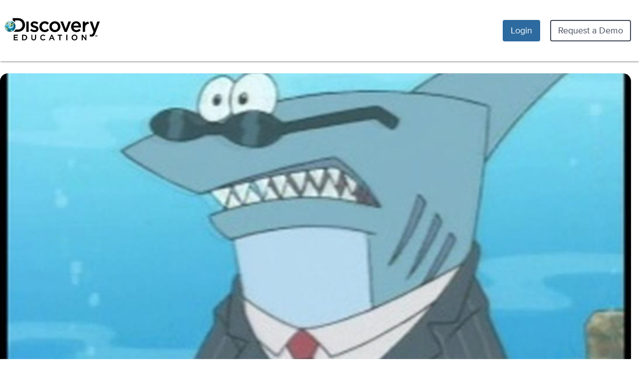

--- FILE ---
content_type: image/svg+xml
request_url: https://app.discoveryeducation.ca/cbstatic-202601300240564176670d562a7d733b1b843f6c/node_modules/@discoveryedu/nebula-icons/nebula.svg
body_size: 287648
content:
<?xml version="1.0" encoding="utf-8"?><svg xmlns="http://www.w3.org/2000/svg" xmlns:xlink="http://www.w3.org/1999/xlink"><symbol viewBox="0 0 24 24" id="activity" xmlns="http://www.w3.org/2000/svg"><path fill-rule="evenodd" clip-rule="evenodd" d="M10.133 5.009a1 1 0 0 1 .816.675l3.353 10.06 2.866-4.299A1 1 0 0 1 18 11h5a1 1 0 1 1 0 2h-4.465l-3.703 5.555a1 1 0 0 1-1.78-.239L9.697 8.256l-2.866 4.299A1 1 0 0 1 6 13H1a1 1 0 1 1 0-2h4.465l3.703-5.555a1 1 0 0 1 .965-.436z"/></symbol><symbol viewBox="0 0 24 24" id="add" xmlns="http://www.w3.org/2000/svg"><path d="M23.998 9.71v4.578a.624.624 0 0 1-.623.624h-8.463v8.463c0 .345-.28.623-.624.623H9.71a.623.623 0 0 1-.624-.623v-8.463H.624A.624.624 0 0 1 0 14.288V9.71c0-.345.279-.624.624-.624h8.462V.624c0-.345.28-.624.624-.624h4.578c.345 0 .624.279.624.624v8.462h8.463c.345 0 .623.28.623.624z"/></symbol><symbol viewBox="0 0 24 24" id="add-asset" xmlns="http://www.w3.org/2000/svg"><path d="M3 2a1 1 0 0 0-1 1v11a1 1 0 0 0 1 1h1a1 1 0 1 1 0 2H3a3 3 0 0 1-3-3V3a3 3 0 0 1 3-3h11a3 3 0 0 1 3 3v1a1 1 0 1 1-2 0V3a1 1 0 0 0-1-1H3zm12 8a1 1 0 0 1 1 1v3h3a1 1 0 1 1 0 2h-3v3a1 1 0 1 1-2 0v-3h-3a1 1 0 0 1 0-2h3v-3a1 1 0 0 1 1-1z"/><path fill-rule="evenodd" clip-rule="evenodd" d="M6 9a3 3 0 0 1 3-3h12a3 3 0 0 1 3 3v12a3 3 0 0 1-3 3H9a3 3 0 0 1-3-3V9zm3-1a1 1 0 0 0-1 1v12a1 1 0 0 0 1 1h12a1 1 0 0 0 1-1V9a1 1 0 0 0-1-1H9z"/></symbol><symbol viewBox="0 0 24 24" id="add-asset" xmlns="http://www.w3.org/2000/svg"><g clip-path="url(#azma)"><path d="M2 3a1 1 0 0 1 1-1h11a1 1 0 0 1 1 1v1a1 1 0 1 0 2 0V3a3 3 0 0 0-3-3H3a3 3 0 0 0-3 3v11a3 3 0 0 0 3 3h1a1 1 0 1 0 0-2H3a1 1 0 0 1-1-1V3Z"/><path fill-rule="evenodd" clip-rule="evenodd" d="M9 6a3 3 0 0 0-3 3v12a3 3 0 0 0 3 3h12a3 3 0 0 0 3-3V9a3 3 0 0 0-3-3H9Zm7 5a1 1 0 1 0-2 0v3h-3a1 1 0 1 0 0 2h3v3a1 1 0 1 0 2 0v-3h3a1 1 0 0 0 0-2h-3v-3Z"/></g><defs><clipPath id="azma"><path style="fill:#fff;fill-opacity:1" d="M0 0h24v24H0z"/></clipPath></defs></symbol><symbol viewBox="0 0 24 25" id="add-point" xmlns="http://www.w3.org/2000/svg"><path d="M3.575 4.57c-4.7 4.678-4.8 12.242-.1 16.92 4.7 4.678 12.3 4.678 17 0a11.915 11.915 0 0 0 0-16.92c-4.5-4.678-12-4.777-16.7-.199l-.2.2zm15.5 7.564c.5 0 .9.398.9.896.1.398-.2.796-.7.896h-6.2v6.17c.1.399-.2.797-.7.896h-.2c-.5 0-.9-.398-.9-.895v-6.171h-6.2c-.5 0-.9-.398-.9-.896s.4-.896.9-.896h6.2l-.1-6.071c0-.498.4-.896.9-.896s.9.398.9.896v5.972l6.1.1z"/></symbol><symbol viewBox="0 0 24 25" id="add-to-builder" xmlns="http://www.w3.org/2000/svg"><path d="M23.216 4.852a.504.504 0 0 0-.81-.13l-3.206 3.2h-1.983V5.788l3.128-3.208a.51.51 0 0 0-.132-.806 7.16 7.16 0 0 0-3.246-.776 7.075 7.075 0 0 0-5.04 2.075 7.076 7.076 0 0 0-1.48 7.907L.744 20.676a2.53 2.53 0 1 0 3.574 3.582l9.692-9.695a7.122 7.122 0 0 0 5.61.081 7.023 7.023 0 0 0 2.296-1.54 7.077 7.077 0 0 0 1.3-8.252z"/></symbol><symbol viewBox="0 0 24 24" id="admin" xmlns="http://www.w3.org/2000/svg"><path fill-rule="evenodd" clip-rule="evenodd" d="M18 8a6 6 0 0 1-6.142 5.998L11.8 14c-1.351 0-3.039.42-4.5 1.312-1.451.884-2.624 2.195-3.086 3.96a.462.462 0 0 0 .124.459c.14.15.38.269.662.269h7a1 1 0 1 1 0 2H5a2.909 2.909 0 0 1-2.129-.91 2.46 2.46 0 0 1-.592-2.323c.62-2.373 2.19-4.072 3.98-5.163a11.048 11.048 0 0 1 1.964-.942A6 6 0 1 1 18 8zm-2 0a4 4 0 1 1-8 0 4 4 0 0 1 8 0z"/><path fill-rule="evenodd" clip-rule="evenodd" d="M19 23a5 5 0 1 0 0-10 5 5 0 0 0 0 10zm.476-7.537a.5.5 0 0 0-.951 0l-.31.955a.5.5 0 0 1-.476.346h-1.004a.5.5 0 0 0-.294.904l.812.59a.5.5 0 0 1 .182.56l-.31.955a.5.5 0 0 0 .769.559l.812-.59a.5.5 0 0 1 .588 0l.812.59a.5.5 0 0 0 .77-.56l-.31-.954a.5.5 0 0 1 .181-.56l.812-.59a.5.5 0 0 0-.294-.904h-1.004a.5.5 0 0 1-.475-.346l-.31-.954z"/></symbol><symbol viewBox="0 0 24 24" id="admin--filled" xmlns="http://www.w3.org/2000/svg"><g clip-path="url(#apaa)"><path d="M12 19c0 1.08.245 2.105.682 3.019.387.808-.134 1.981-1.03 1.981H3C1.415 24-.16 22.655.216 20.811c.627-3.076 2.541-5.29 4.785-6.716A13.553 13.553 0 0 1 7.936 12.7a7 7 0 1 1 8.32-.141A7.002 7.002 0 0 0 12 19Z"/><path fill-rule="evenodd" clip-rule="evenodd" d="M18.5 24a5.5 5.5 0 1 0 0-11 5.5 5.5 0 0 0 0 11Zm.523-8.29a.55.55 0 0 0-1.046 0l-.341 1.05a.55.55 0 0 1-.523.38h-1.105a.55.55 0 0 0-.323.995l.893.65a.55.55 0 0 1 .2.614l-.341 1.05a.55.55 0 0 0 .846.616l.894-.65a.55.55 0 0 1 .646 0l.894.65a.55.55 0 0 0 .846-.615l-.341-1.05a.55.55 0 0 1 .2-.615l.893-.65a.55.55 0 0 0-.323-.995h-1.105a.55.55 0 0 1-.523-.38l-.34-1.05Z"/></g><defs><clipPath id="apaa"><path style="fill:#fff;fill-opacity:1" d="M0 0h24v24H0z"/></clipPath></defs></symbol><symbol viewBox="0 0 24 24" id="ai" xmlns="http://www.w3.org/2000/svg"><g clip-path="url(#apsa)"><path fill-rule="evenodd" clip-rule="evenodd" d="m9.816 7.006-1.349 3.645a3.697 3.697 0 0 1-2.184 2.184l-3.645 1.35 3.645 1.348a3.697 3.697 0 0 1 2.184 2.184l1.349 3.645 1.348-3.645a3.697 3.697 0 0 1 2.185-2.184l3.645-1.349-3.645-1.348a3.697 3.697 0 0 1-2.185-2.185L9.816 7.006Zm8.43-4.544a.742.742 0 0 1-.44.438l-1.976.732c-.646.239-.646 1.152 0 1.391l1.977.732a.742.742 0 0 1 .438.438l.732 1.977c.239.646 1.152.646 1.391 0l.732-1.977a.742.742 0 0 1 .438-.438l1.978-.732c.646-.239.646-1.152 0-1.391L21.538 2.9a.742.742 0 0 1-.438-.438L20.368.484c-.239-.645-1.152-.645-1.391 0l-.732 1.978Zm-6.852 3.005c-.542-1.465-2.614-1.465-3.157 0L6.578 9.952c-.17.46-.534.824-.994.994l-4.485 1.66c-1.465.542-1.465 2.614 0 3.156l4.485 1.66c.46.17.824.534.994.994l1.66 4.485c.542 1.465 2.614 1.465 3.156 0l1.66-4.485c.17-.46.533-.823.994-.994l4.485-1.66c1.465-.542 1.465-2.614 0-3.156l-4.485-1.66a1.682 1.682 0 0 1-.994-.994l-1.66-4.485Z"/></g><defs><clipPath id="apsa"><path style="fill:#fff;fill-opacity:1" d="M0 0h24v24H0z"/></clipPath></defs></symbol><symbol viewBox="0 0 24 24" id="ai--filled" xmlns="http://www.w3.org/2000/svg"><g clip-path="url(#azna)"><path fill-rule="evenodd" clip-rule="evenodd" d="M18.245 2.462a.742.742 0 0 1-.438.438l-1.977.732c-.646.239-.646 1.152 0 1.391l1.977.732a.742.742 0 0 1 .438.438l.732 1.977c.239.646 1.152.646 1.391 0l.732-1.977a.742.742 0 0 1 .438-.438l1.978-.732c.646-.239.646-1.152 0-1.391L21.538 2.9a.742.742 0 0 1-.438-.438L20.368.484c-.239-.645-1.152-.645-1.391 0l-.732 1.978Zm-6.85 3.005c-.543-1.465-2.615-1.465-3.158 0L6.578 9.952c-.17.46-.534.824-.994.994l-4.485 1.66c-1.465.542-1.465 2.614 0 3.156l4.485 1.66c.46.17.824.534.994.994l1.66 4.485c.542 1.465 2.614 1.465 3.156 0l1.66-4.485c.17-.46.533-.823.994-.994l4.485-1.66c1.465-.542 1.465-2.614 0-3.156l-4.485-1.66a1.682 1.682 0 0 1-.994-.994l-1.66-4.485Z"/></g><defs><clipPath id="azna"><path style="fill:#fff;fill-opacity:1" d="M0 0h24v24H0z"/></clipPath></defs></symbol><symbol viewBox="0 0 24 24" id="align-bottom" xmlns="http://www.w3.org/2000/svg"><path fill-rule="evenodd" clip-rule="evenodd" d="M16 0a3 3 0 0 1 3 3v14a3 3 0 1 1-6 0V3a3 3 0 0 1 3-3zm1 3a1 1 0 1 0-2 0v14a1 1 0 1 0 2 0V3zM8 4a3 3 0 0 1 3 3v10a3 3 0 1 1-6 0V7a3 3 0 0 1 3-3zm1 3a1 1 0 1 0-2 0v10a1 1 0 1 0 2 0V7z"/><path d="M1 22a1 1 0 1 0 0 2h22a1 1 0 1 0 0-2H1z"/></symbol><symbol viewBox="0 0 24 24" id="align-bottom--filled" xmlns="http://www.w3.org/2000/svg"><path d="M17 0a3 3 0 0 1 3 3v14a3 3 0 0 1-3 3h-1a3 3 0 0 1-3-3V3a3 3 0 0 1 3-3h1zM8 4a3 3 0 0 1 3 3v10a3 3 0 0 1-3 3H7a3 3 0 0 1-3-3V7a3 3 0 0 1 3-3h1zM1 22a1 1 0 1 0 0 2h22a1 1 0 1 0 0-2H1z"/></symbol><symbol viewBox="0 0 24 24" id="align-center" xmlns="http://www.w3.org/2000/svg"><path fill-rule="evenodd" clip-rule="evenodd" d="M13 3v8h-2V7a3 3 0 0 0-6 0v4H1a1 1 0 1 0 0 2h4v4a3 3 0 1 0 6 0v-4h2v8a3 3 0 1 0 6 0v-8h4a1 1 0 1 0 0-2h-4V3a3 3 0 1 0-6 0zm4 0a1 1 0 1 0-2 0v18a1 1 0 1 0 2 0V3zM9 7a1 1 0 1 0-2 0v10a1 1 0 1 0 2 0V7z"/></symbol><symbol viewBox="0 0 24 24" id="align-center--filled" xmlns="http://www.w3.org/2000/svg"><path d="M20 3a3 3 0 0 0-3-3h-1a3 3 0 0 0-3 3v8h-2V7a3 3 0 0 0-3-3H7a3 3 0 0 0-3 3v4H1a1 1 0 1 0 0 2h3v4a3 3 0 0 0 3 3h1a3 3 0 0 0 3-3v-4h2v8a3 3 0 0 0 3 3h1a3 3 0 0 0 3-3v-8h3a1 1 0 1 0 0-2h-3V3z"/></symbol><symbol viewBox="0 0 24 24" id="align-justify" xmlns="http://www.w3.org/2000/svg"><g clip-path="url(#apva)"><path fill-rule="evenodd" clip-rule="evenodd" d="M22 8a3 3 0 0 1-3 3H5a3 3 0 0 1 0-6h14a3 3 0 0 1 3 3zm-3 1a1 1 0 1 0 0-2H5a1 1 0 0 0 0 2h14zm3 7a3 3 0 0 1-3 3H5a3 3 0 1 1 0-6h14a3 3 0 0 1 3 3zm-3 1a1 1 0 1 0 0-2H5a1 1 0 1 0 0 2h14z"/><path d="M1 22a1 1 0 1 0 0 2h22a1 1 0 1 0 0-2H1z"/></g><defs><clipPath id="apva"><path d="M0 0h24v24H0z"/></clipPath></defs></symbol><symbol viewBox="0 0 24 24" id="align-left" xmlns="http://www.w3.org/2000/svg"><path d="M2 1a1 1 0 0 0-2 0v22a1 1 0 1 0 2 0V1z"/><path fill-rule="evenodd" clip-rule="evenodd" d="M4 8a3 3 0 0 1 3-3h14a3 3 0 1 1 0 6H7a3 3 0 0 1-3-3zm3-1a1 1 0 0 0 0 2h14a1 1 0 1 0 0-2H7zm-3 9a3 3 0 0 1 3-3h10a3 3 0 1 1 0 6H7a3 3 0 0 1-3-3zm3-1a1 1 0 1 0 0 2h10a1 1 0 1 0 0-2H7z"/></symbol><symbol viewBox="0 0 24 24" id="align-left--filled" xmlns="http://www.w3.org/2000/svg"><path d="M2 1a1 1 0 0 0-2 0v22a1 1 0 1 0 2 0V1zm2 6a3 3 0 0 1 3-3h14a3 3 0 0 1 3 3v1a3 3 0 0 1-3 3H7a3 3 0 0 1-3-3V7zm0 9a3 3 0 0 1 3-3h10a3 3 0 0 1 3 3v1a3 3 0 0 1-3 3H7a3 3 0 0 1-3-3v-1z"/></symbol><symbol viewBox="0 0 24 24" id="align-middle" xmlns="http://www.w3.org/2000/svg"><path fill-rule="evenodd" clip-rule="evenodd" d="M12 0a1 1 0 0 1 1 1v4h8a3 3 0 1 1 0 6h-8v2h4a3 3 0 1 1 0 6h-4v4a1 1 0 1 1-2 0v-4H7a3 3 0 1 1 0-6h4v-2H3a3 3 0 0 1 0-6h8V1a1 1 0 0 1 1-1zM7 15a1 1 0 1 0 0 2h10a1 1 0 1 0 0-2H7zm14-6H3a1 1 0 0 1 0-2h18a1 1 0 1 1 0 2z"/></symbol><symbol viewBox="0 0 24 24" id="align-middle--filled" xmlns="http://www.w3.org/2000/svg"><path d="M12 0a1 1 0 0 1 1 1v3h8a3 3 0 0 1 3 3v1a3 3 0 0 1-3 3h-8v2h4a3 3 0 0 1 3 3v1a3 3 0 0 1-3 3h-4v3a1 1 0 1 1-2 0v-3H7a3 3 0 0 1-3-3v-1a3 3 0 0 1 3-3h4v-2H3a3 3 0 0 1-3-3V7a3 3 0 0 1 3-3h8V1a1 1 0 0 1 1-1z"/></symbol><symbol viewBox="0 0 24 24" id="align-right" xmlns="http://www.w3.org/2000/svg"><path d="M24 1a1 1 0 1 0-2 0v22a1 1 0 1 0 2 0V1z"/><path fill-rule="evenodd" clip-rule="evenodd" d="M0 8a3 3 0 0 1 3-3h14a3 3 0 1 1 0 6H3a3 3 0 0 1-3-3zm3-1a1 1 0 0 0 0 2h14a1 1 0 1 0 0-2H3zm1 9a3 3 0 0 1 3-3h10a3 3 0 1 1 0 6H7a3 3 0 0 1-3-3zm3-1a1 1 0 1 0 0 2h10a1 1 0 1 0 0-2H7z"/></symbol><symbol viewBox="0 0 24 24" id="align-right--filled" xmlns="http://www.w3.org/2000/svg"><path d="M24 1a1 1 0 1 0-2 0v22a1 1 0 1 0 2 0V1zM0 7a3 3 0 0 1 3-3h14a3 3 0 0 1 3 3v1a3 3 0 0 1-3 3H3a3 3 0 0 1-3-3V7zm4 9a3 3 0 0 1 3-3h10a3 3 0 0 1 3 3v1a3 3 0 0 1-3 3H7a3 3 0 0 1-3-3v-1z"/></symbol><symbol viewBox="0 0 24 24" id="align-text" xmlns="http://www.w3.org/2000/svg"><path d="M11.445 4.168a1 1 0 0 1 1.11 0l3 2a1 1 0 0 1-1.11 1.664L13 6.869V9a1 1 0 1 1-2 0V6.869l-1.445.963a1 1 0 0 1-1.11-1.664l3-2zM12 14a1 1 0 0 1 1 1v2.131l1.445-.963a1 1 0 0 1 1.11 1.664l-3 2a1 1 0 0 1-1.11 0l-3-2a1 1 0 0 1 1.11-1.664L11 17.13V15a1 1 0 0 1 1-1zm-5-3a1 1 0 1 0 0 2h10a1 1 0 1 0 0-2H7z"/><path fill-rule="evenodd" clip-rule="evenodd" d="M3 0a3 3 0 0 0-3 3v18a3 3 0 0 0 3 3h18a3 3 0 0 0 3-3V3a3 3 0 0 0-3-3H3zm18 2H3a1 1 0 0 0-1 1v18a1 1 0 0 0 1 1h18a1 1 0 0 0 1-1V3a1 1 0 0 0-1-1z"/></symbol><symbol viewBox="0 0 24 24" id="align-top" xmlns="http://www.w3.org/2000/svg"><path d="M1 0a1 1 0 1 0 0 2h22a1 1 0 1 0 0-2H1z"/><path fill-rule="evenodd" clip-rule="evenodd" d="M8 4a3 3 0 0 1 3 3v14a3 3 0 1 1-6 0V7a3 3 0 0 1 3-3zm1 3a1 1 0 1 0-2 0v14a1 1 0 1 0 2 0V7zm7-3a3 3 0 0 1 3 3v10a3 3 0 1 1-6 0V7a3 3 0 0 1 3-3zm1 3a1 1 0 1 0-2 0v10a1 1 0 1 0 2 0V7z"/></symbol><symbol viewBox="0 0 24 24" id="align-top--filled" xmlns="http://www.w3.org/2000/svg"><path d="M1 0a1 1 0 1 0 0 2h22a1 1 0 1 0 0-2H1zm7 4a3 3 0 0 1 3 3v14a3 3 0 0 1-3 3H7a3 3 0 0 1-3-3V7a3 3 0 0 1 3-3h1zm9 0a3 3 0 0 1 3 3v10a3 3 0 0 1-3 3h-1a3 3 0 0 1-3-3V7a3 3 0 0 1 3-3h1z"/></symbol><symbol viewBox="0 0 24 24" id="analyze" xmlns="http://www.w3.org/2000/svg"><path d="m17.712 5.844 3.771-1.736-.076-.156.064.161-.077-.156.065.161h.034V3.98l-.044.111c.014.003.03.003.044 0V3.98l-.044.111.067-.176-.124.141.057.035.067-.176-.124.141.099-.111-.127.08.028.031.099-.111-.127.08.063-.04-.065.034.062-.04-.064.035a.577.577 0 0 1 .017.159v11.682c0 .118-.019.235-.055.348a.692.692 0 0 1-.109.198.444.444 0 0 1-.16.131l.215.447-.194-.459-9.505 4.393a.496.496 0 1 0 .416.903l9.498-4.396c.217-.103.404-.258.546-.451.227-.328.352-.715.36-1.114V4.178a1.588 1.588 0 0 0-.055-.43.992.992 0 0 0-.131-.28.816.816 0 0 0-.692-.359 1.076 1.076 0 0 0-.454.102l.216.446-.199-.451-3.768 1.735a.497.497 0 0 0 .416.903h-.01z"/><path d="M11.492 7.25 2.864 3.208a1.076 1.076 0 0 0-.454-.102.89.89 0 0 0-.31.055.794.794 0 0 0-.248.15.895.895 0 0 0-.248.386c-.05.155-.072.318-.067.48v11.679c.004.202.039.402.102.595.055.183.138.356.248.513.141.193.329.348.545.451l9.124 4.389a.494.494 0 0 0 .727-.411.496.496 0 0 0-.29-.48l-9.124-4.388a.476.476 0 0 1-.174-.146.89.89 0 0 1-.144-.347.992.992 0 0 1-.02-.142V4.178a.637.637 0 0 1 .015-.151l-.134-.06.067.122a.179.179 0 0 0 .067-.062l-.134-.06.067.122-.067-.12v.142a.129.129 0 0 0 .067-.032l-.067-.12v.142h.028l.08-.19-.093.185h.013l.08-.19-.093.185 8.63 4.041a.496.496 0 1 0 .422-.897l.013.015z"/><path d="M11.405 11.293v9.224a.496.496 0 1 0 .992 0v-9.223a.496.496 0 1 0-.992 0z"/><path d="m22.14 5.817.814-.248h.022l-.104-.248.097.248-.105-.248.097.248a.303.303 0 0 1 .097-.027l.052-.1-.107.052a.16.16 0 0 0 .055.048l.052-.1-.107.052a.413.413 0 0 1 .015.13v11.67a1.061 1.061 0 0 1-.07.307.718.718 0 0 1-.126.203.578.578 0 0 1-.215.152l.188.458-.146-.476-10.686 3.075a.496.496 0 0 0 .273.952l10.713-3.087h.027a1.6 1.6 0 0 0 .602-.444c.18-.215.307-.47.37-.744a1.82 1.82 0 0 0 .052-.389V5.616a1.383 1.383 0 0 0-.067-.449.939.939 0 0 0-.156-.29.85.85 0 0 0-.365-.268.97.97 0 0 0-.354-.06 1.282 1.282 0 0 0-.464.09l.189.459-.15-.474-.793.248a.496.496 0 1 0 .298.947l.002-.002z"/><path d="m1.887 4.708-.305-.064-.22-.047-.078-.02h-.02l-.074.248.084-.248-.074.248.084-.248H1.25a1.13 1.13 0 0 0-.278-.035 1.01 1.01 0 0 0-.315.05.905.905 0 0 0-.478.374 1.25 1.25 0 0 0-.179.65v11.678c.004.212.045.421.121.62a1.598 1.598 0 0 0 .905.956h.025l10.637 3.082a.496.496 0 0 0 .277-.952L1.354 17.938l-.14.471.19-.458a.578.578 0 0 1-.226-.164.781.781 0 0 1-.161-.332 1.03 1.03 0 0 1-.025-.132V5.616a.419.419 0 0 1 .015-.131L.92 5.436l.042.087.045-.04-.087-.047.042.087-.027-.054v.06H.95l-.028-.055v.06h.035l.159-.49-.156.472.086.025.387.084.248.054a.496.496 0 1 0 .203-.972h.003zm14.328-1.844-.347-.35L9 9.382a.496.496 0 0 0 0 .7l.025.024a.496.496 0 0 0 .582.09.68.68 0 0 1 .323-.078.955.955 0 0 1 .66.285c.178.174.284.41.294.66a.606.606 0 0 1-.077.305.495.495 0 0 0 .08.6l.025.025a.496.496 0 0 0 .699 0l6.867-6.843.02-.023c.26-.296.4-.679.395-1.073a1.942 1.942 0 0 0-.593-1.371 1.924 1.924 0 0 0-1.359-.583 1.58 1.58 0 0 0-1.056.39l-.02.02.35.354.33.37a.585.585 0 0 1 .396-.137c.25.006.488.11.662.29.18.176.287.415.298.667a.602.602 0 0 1-.146.409l.369.335-.35-.352-6.865 6.843.347.352.35-.352-.025-.025-.35.352.43.248c.139-.244.212-.52.21-.801a1.983 1.983 0 0 0-1.954-1.936 1.683 1.683 0 0 0-.783.19l.238.44.352-.35-.025-.025-.352.35.35.35 6.867-6.869-.35-.35z"/><path d="m8.874 9.563-.846 2.802a.496.496 0 0 0 .625.614l2.777-.867a.496.496 0 1 0-.298-.947l-1.884.59.575-1.907a.496.496 0 1 0-.95-.287v.002zm7.938-2.782a1.565 1.565 0 0 0 .45-1.128 1.92 1.92 0 0 0-.574-1.351 1.892 1.892 0 0 0-1.316-.588 1.488 1.488 0 0 0-1.096.469.495.495 0 1 0 .719.684.496.496 0 0 1 .377-.161.93.93 0 0 1 .625.293c.175.173.276.41.28.657a.6.6 0 0 1-.161.429.496.496 0 0 0 .696.696z"/></symbol><symbol viewBox="0 0 24 24" id="anchor" xmlns="http://www.w3.org/2000/svg"><path d="m20.82 15.415-1.385-1.846c-.184-.184-.37-.277-.646-.369-.277 0-.462 0-.646.185l-1.846 1.384c-.37.277-.462.923-.185 1.292.277.37.923.462 1.292.185l.277-.277c-.646 2.216-2.492 3.97-4.8 4.339v-9.6h3.323c.554 0 .923-.37.923-.923 0-.554-.369-.923-.923-.923h-3.323V6.923c1.477-.37 2.585-1.754 2.585-3.415A3.506 3.506 0 0 0 11.958 0a3.506 3.506 0 0 0-3.507 3.508c0 1.661 1.107 2.954 2.584 3.415v1.939H7.712c-.554 0-.923.369-.923.923 0 .553.37.923.923.923h3.323v9.784c-2.308-.369-4.154-2.123-4.8-4.338l.277.277c.462.184 1.015.184 1.385-.277.277-.37.277-1.015-.185-1.293l-1.846-1.384c-.185-.185-.462-.185-.646-.185-.277 0-.462.185-.646.37l-1.385 1.846c-.277.369-.277 1.015.185 1.292.184.092.369.185.553.185.277 0 .554-.093.739-.37l.277-.276c.738 2.953 3.138 5.169 6.184 5.538v1.2c0 .554.37.923.923.923.554 0 .924-.37.924-.923v-1.2c3.046-.37 5.538-2.677 6.184-5.63l.277.276c.185.277.462.37.739.37.184 0 .369-.093.553-.185.37-.277.37-.831.093-1.293zM10.297 3.508c0-.923.738-1.662 1.661-1.662s1.662.739 1.662 1.662c0 .923-.739 1.661-1.662 1.661a1.655 1.655 0 0 1-1.661-1.661z"/></symbol><symbol viewBox="0 0 24 25" id="answer" xmlns="http://www.w3.org/2000/svg"><path d="M20.684 9.074 18.39 6.779l-9.964 9.966 2.3 2.3 9.958-9.971zm.624-.624 1.526-1.528a.883.883 0 0 0-.005-1.25l-1.041-1.038a.882.882 0 0 0-1.25-.002l-1.524 1.524 2.293 2.294zM7.856 17.422l-.565 2.746 2.766-.544-2.201-2.202zm8.908-3.187v8.826a1.759 1.759 0 0 1-1.762 1.762H1.762A1.764 1.764 0 0 1 0 23.053V2.772C0 1.793.793 1 1.773 1h8.815v5.296c0 .98.793 1.763 1.77 1.763h3.524l4.042-4.041a1.76 1.76 0 0 1 2.497-.01l1.04 1.041a1.767 1.767 0 0 1-.008 2.497l-6.688 6.688h-.001zM11.47 1v5.291c0 .49.398.885.874.885h4.42L11.47 1z"/></symbol><symbol viewBox="0 0 24 24" id="app" xmlns="http://www.w3.org/2000/svg"><path fill-rule="evenodd" clip-rule="evenodd" d="M3 0a3 3 0 0 0-3 3v18a3 3 0 0 0 3 3h18a3 3 0 0 0 3-3V3a3 3 0 0 0-3-3H3zM2 3a1 1 0 0 1 1-1h18a1 1 0 0 1 1 1v4H2V3zm0 6h20v12a1 1 0 0 1-1 1H3a1 1 0 0 1-1-1V9zm2.5-3a1.5 1.5 0 1 0 0-3 1.5 1.5 0 0 0 0 3zM10 4.5a1.5 1.5 0 1 1-3 0 1.5 1.5 0 0 1 3 0zM12.5 6a1.5 1.5 0 1 0 0-3 1.5 1.5 0 0 0 0 3z"/></symbol><symbol viewBox="0 0 24 24" id="archive" xmlns="http://www.w3.org/2000/svg"><path fill-rule="evenodd" clip-rule="evenodd" d="M20 11H4v8h16v-8zM2 9v10a2 2 0 0 0 2 2h16a2 2 0 0 0 2-2V9H2z"/><path fill-rule="evenodd" clip-rule="evenodd" d="M21 5H3v4h18V5zM3 3a2 2 0 0 0-2 2v4a2 2 0 0 0 2 2h18a2 2 0 0 0 2-2V5a2 2 0 0 0-2-2H3zm5 11a1 1 0 0 1 1-1h6a1 1 0 1 1 0 2H9a1 1 0 0 1-1-1z"/></symbol><symbol viewBox="0 0 24 24" id="archive--filled" xmlns="http://www.w3.org/2000/svg"><path fill-rule="evenodd" clip-rule="evenodd" d="M4 11a2 2 0 0 0-2 2v6a2 2 0 0 0 2 2h16a2 2 0 0 0 2-2v-6a2 2 0 0 0-2-2H4zm5 2a1 1 0 1 0 0 2h6a1 1 0 1 0 0-2H9z"/><path fill-rule="evenodd" clip-rule="evenodd" d="M4 13v6h16v-6h-2.17A3 3 0 0 1 15 17H9a3 3 0 0 1-2.83-4H4zm-2 0a2 2 0 0 1 2-2h16a2 2 0 0 1 2 2v6a2 2 0 0 1-2 2H4a2 2 0 0 1-2-2v-6zm6 1a1 1 0 0 1 1-1h6a1 1 0 1 1 0 2H9a1 1 0 0 1-1-1zM3 3a2 2 0 0 0-2 2v2a2 2 0 0 0 2 2h18a2 2 0 0 0 2-2V5a2 2 0 0 0-2-2H3z"/><path fill-rule="evenodd" clip-rule="evenodd" d="M3 5v2h18V5H3zM1 5a2 2 0 0 1 2-2h18a2 2 0 0 1 2 2v2a2 2 0 0 1-2 2H3a2 2 0 0 1-2-2V5z"/></symbol><symbol viewBox="0 0 24 24" id="arrow-down" xmlns="http://www.w3.org/2000/svg"><path fill-rule="evenodd" clip-rule="evenodd" d="M12.018 24a1 1 0 0 0 .707-.293l5.702-5.7a1 1 0 0 0-1.415-1.415l-3.994 3.994V1a1 1 0 1 0-2 0v19.586l-3.994-3.994a1 1 0 0 0-1.414 1.414l5.701 5.701a1 1 0 0 0 .707.293z"/></symbol><symbol viewBox="0 0 24 24" id="arrow-down-circle" xmlns="http://www.w3.org/2000/svg"><path fill-rule="evenodd" clip-rule="evenodd" d="M22 12c0 5.523-4.477 10-10 10S2 17.523 2 12 6.477 2 12 2s10 4.477 10 10zm2 0c0 6.627-5.373 12-12 12S0 18.627 0 12 5.373 0 12 0s12 5.373 12 12zm-18.707.707 6 6a1 1 0 0 0 1.414 0l6-6a1 1 0 0 0-1.414-1.414L13 15.586V6a1 1 0 1 0-2 0v9.586l-4.293-4.293a1 1 0 0 0-1.414 1.414z"/></symbol><symbol viewBox="0 0 24 24" id="arrow-down-left" xmlns="http://www.w3.org/2000/svg"><path fill-rule="evenodd" clip-rule="evenodd" d="M3.534 20.485a1 1 0 0 1-.293-.707v-8.062a1 1 0 1 1 2 0v5.648L19.09 3.514a1 1 0 1 1 1.414 1.415L6.654 18.778h5.65a1 1 0 1 1 0 2H4.24a1 1 0 0 1-.707-.293z"/></symbol><symbol viewBox="0 0 24 24" id="arrow-down-right" xmlns="http://www.w3.org/2000/svg"><path fill-rule="evenodd" clip-rule="evenodd" d="M20.264 20.264a1 1 0 0 1-.708.292h-8.062a1 1 0 1 1 0-2h5.648L3.292 4.707a1 1 0 0 1 1.415-1.414l13.85 13.85v-5.65a1 1 0 0 1 2 0v8.063a1 1 0 0 1-.293.707z"/></symbol><symbol viewBox="0 0 24 24" id="arrow-left" xmlns="http://www.w3.org/2000/svg"><path fill-rule="evenodd" clip-rule="evenodd" d="M.293 11.293a1 1 0 0 0 0 1.414l6 6a1 1 0 0 0 1.414-1.414L3.414 13H23a1 1 0 1 0 0-2H3.414l4.293-4.293a1 1 0 0 0-1.414-1.414l-6 6z"/></symbol><symbol viewBox="0 0 24 24" id="arrow-left-circle" xmlns="http://www.w3.org/2000/svg"><path fill-rule="evenodd" clip-rule="evenodd" d="M22 12c0 5.523-4.477 10-10 10S2 17.523 2 12 6.477 2 12 2s10 4.477 10 10zm2 0c0 6.627-5.373 12-12 12S0 18.627 0 12 5.373 0 12 0s12 5.373 12 12zM11.293 5.293l-6 6a1 1 0 0 0 0 1.414l6 6a1 1 0 0 0 1.414-1.414L8.414 13H18a1 1 0 1 0 0-2H8.414l4.293-4.293a1 1 0 0 0-1.414-1.414z"/></symbol><symbol viewBox="0 0 24 24" id="arrow-right" xmlns="http://www.w3.org/2000/svg"><path fill-rule="evenodd" clip-rule="evenodd" d="M23.707 11.293a1 1 0 0 1 0 1.414l-6 6a1 1 0 0 1-1.414-1.414L20.586 13H1a1 1 0 1 1 0-2h19.586l-4.293-4.293a1 1 0 0 1 1.414-1.414l6 6z"/></symbol><symbol viewBox="0 0 24 24" id="arrow-right-circle" xmlns="http://www.w3.org/2000/svg"><path fill-rule="evenodd" clip-rule="evenodd" d="M22 12c0 5.523-4.477 10-10 10S2 17.523 2 12 6.477 2 12 2s10 4.477 10 10zm2 0c0 6.627-5.373 12-12 12S0 18.627 0 12 5.373 0 12 0s12 5.373 12 12zm-11.293 6.707 6-6a1 1 0 0 0 0-1.414l-6-6a1 1 0 1 0-1.414 1.414L15.586 11H6a1 1 0 1 0 0 2h9.586l-4.293 4.293a1 1 0 0 0 1.414 1.414z"/></symbol><symbol viewBox="0 0 24 24" id="arrow-up" xmlns="http://www.w3.org/2000/svg"><path fill-rule="evenodd" clip-rule="evenodd" d="M12.018 0a1 1 0 0 1 .707.293l5.702 5.7a1 1 0 0 1-1.415 1.415l-3.994-3.994V23a1 1 0 1 1-2 0V3.414L7.024 7.408A1 1 0 1 1 5.61 5.994L11.311.293A1 1 0 0 1 12.018 0z"/></symbol><symbol viewBox="0 0 24 24" id="arrow-up-circle" xmlns="http://www.w3.org/2000/svg"><path fill-rule="evenodd" clip-rule="evenodd" d="M22 12c0 5.523-4.477 10-10 10S2 17.523 2 12 6.477 2 12 2s10 4.477 10 10zm2 0c0 6.627-5.373 12-12 12S0 18.627 0 12 5.373 0 12 0s12 5.373 12 12zm-5.293-.707-6-6a1 1 0 0 0-1.414 0l-6 6a1 1 0 1 0 1.414 1.414L11 8.414V18a1 1 0 1 0 2 0V8.414l4.293 4.293a1 1 0 0 0 1.414-1.414z"/></symbol><symbol viewBox="0 0 24 24" id="arrow-up-left" xmlns="http://www.w3.org/2000/svg"><path fill-rule="evenodd" clip-rule="evenodd" d="M3.534 3.515a1 1 0 0 1 .707-.293h8.062a1 1 0 1 1 0 2H6.655l13.85 13.849a1 1 0 0 1-1.415 1.414L5.24 6.635v5.65a1 1 0 1 1-2 0V4.221a1 1 0 0 1 .294-.707z"/></symbol><symbol viewBox="0 0 24 24" id="arrow-up-right" xmlns="http://www.w3.org/2000/svg"><path fill-rule="evenodd" clip-rule="evenodd" d="M20.264 3.293a1 1 0 0 1 .292.707v8.063a1 1 0 1 1-2 0v-5.65L4.707 20.264a1 1 0 0 1-1.414-1.415L17.143 5h-5.65a1 1 0 1 1 0-2h8.063a1 1 0 0 1 .707.293z"/></symbol><symbol viewBox="0 0 24 24" id="ask-questions" xmlns="http://www.w3.org/2000/svg"><path d="m22.423 13.842.439.221C23.649 12.493 24 11.119 24 9.937a4.868 4.868 0 0 0-.434-2.073 4.316 4.316 0 0 0-1.938-2.005 5.868 5.868 0 0 0-2.738-.642c-.246 0-.492.014-.736.041h-.027a2.85 2.85 0 0 1-.385.018v.49l.49-.073a5.281 5.281 0 0 0-1.471-2.966A4.114 4.114 0 0 0 13.87 1.5a4.04 4.04 0 0 0-2.69 1.048 5.179 5.179 0 0 0-1.55 2.585l.476.123.081-.49A5.625 5.625 0 0 0 4.84 6.8a7.733 7.733 0 0 0-1.773 5.03 7.85 7.85 0 0 0 1.248 4.305 6.22 6.22 0 0 0 3.21 2.54l.154-.467-.462.167a6.165 6.165 0 0 0 1.909 2.723 4.825 4.825 0 0 0 3.018 1.084c.799 0 1.585-.204 2.284-.591a5.455 5.455 0 0 0 1.763-1.572l-.392-.29-.395.292a4.805 4.805 0 0 0 1.563 1.371 4.22 4.22 0 0 0 2.021.52 4.417 4.417 0 0 0 3.336-1.582 5.691 5.691 0 0 0 1.35-3.741v-.012a6.11 6.11 0 0 0-.83-2.986l-.421.245-.422.246c.447.769.685 1.642.691 2.531a4.712 4.712 0 0 1-1.104 3.072 3.435 3.435 0 0 1-2.6 1.246 3.244 3.244 0 0 1-1.553-.392 3.795 3.795 0 0 1-1.244-1.102.489.489 0 0 0-.79.003 4.51 4.51 0 0 1-1.447 1.29 3.724 3.724 0 0 1-1.81.47 3.832 3.832 0 0 1-2.405-.87 5.152 5.152 0 0 1-1.6-2.289.49.49 0 0 0-.306-.3 5.238 5.238 0 0 1-2.698-2.146 6.87 6.87 0 0 1-1.087-3.765 6.766 6.766 0 0 1 1.538-4.387 4.771 4.771 0 0 1 3.638-1.771c.269 0 .537.022.802.066a.49.49 0 0 0 .557-.36 4.2 4.2 0 0 1 1.246-2.095 3.05 3.05 0 0 1 2.032-.8 3.126 3.126 0 0 1 2.208.947 4.26 4.26 0 0 1 1.19 2.414.49.49 0 0 0 .49.417c.183.005.366-.006.547-.032l-.08-.49.053.49c.206-.022.414-.033.62-.032a4.57 4.57 0 0 1 2.886.932c.384.308.692.699.903 1.143a3.86 3.86 0 0 1 .34 1.659c0 .981-.296 2.208-1.035 3.68a.49.49 0 0 0 .018.47l.422-.24zM2.183 16.59a.812.812 0 1 1 .02 1.623.812.812 0 0 1-.02-1.623v-.981a1.79 1.79 0 1 0 0 3.581 1.79 1.79 0 0 0 0-3.581v.98zm-.834 4.195a.368.368 0 1 1 0 .736.368.368 0 0 1 0-.736v-.981a1.349 1.349 0 1 0 0 2.698 1.349 1.349 0 0 0 0-2.698v.98z"/><path d="M12.462 13.474h.491v-.003a1.407 1.407 0 0 1 .083-.487c.101-.258.263-.487.472-.668.2-.189.444-.362.7-.543.168-.118.34-.24.506-.372.22-.167.412-.367.57-.594.176-.254.27-.556.27-.865 0-.224-.046-.446-.136-.65a1.558 1.558 0 0 0-.713-.737 2.502 2.502 0 0 0-1.163-.245 3.19 3.19 0 0 0-1.521.353 3.298 3.298 0 0 0-1.104.96l.392.294.361-.331-.369-.402-.43-.468-.305-.332-.36.33.382.308a3.94 3.94 0 0 1 1.4-1.065 3.925 3.925 0 0 1 1.726-.346c.932 0 1.633.245 2.087.613a1.764 1.764 0 0 1 .685 1.423c.01.41-.116.811-.356 1.143a3.21 3.21 0 0 1-.626.628c-.157.125-.324.244-.493.364-.225.161-.455.325-.672.507a2.414 2.414 0 0 0-.49.567 1.472 1.472 0 0 0-.11 1.384c.088.207.226.389.401.53l.31-.388-.16-.466-.597.206-.505.174-.32.11.159.464.346-.346a1.437 1.437 0 0 1-.32-.49 1.583 1.583 0 0 1-.1-.563v-.004h-.981c-.005.321.053.64.169.94.12.308.303.588.537.821a.491.491 0 0 0 .508.118l1.423-.49a.491.491 0 0 0 .142-.852.41.41 0 0 1-.108-.152.554.554 0 0 1-.046-.196.49.49 0 0 1 .064-.246c.138-.21.317-.39.527-.53.502-.335.976-.71 1.418-1.12.253-.259.46-.558.61-.886.168-.382.252-.795.246-1.212a2.81 2.81 0 0 0-.272-1.227 2.944 2.944 0 0 0-1.327-1.324 4.661 4.661 0 0 0-2.15-.481 4.907 4.907 0 0 0-3.9 1.778.49.49 0 0 0 .022.638l1.104 1.202a.493.493 0 0 0 .591.103.491.491 0 0 0 .162-.14c.204-.281.467-.515.77-.684a2.247 2.247 0 0 1 1.07-.245c.295-.024.59.055.834.223a.538.538 0 0 1 .196.437.532.532 0 0 1-.058.245 1.598 1.598 0 0 1-.462.49c-.444.301-.87.629-1.275.982-.232.22-.425.478-.57.763a2.41 2.41 0 0 0-.245 1.052h.51zm.025 3.557h.49a.603.603 0 0 1 .19-.417.63.63 0 0 1 .897 0 .603.603 0 0 1 .19.425.677.677 0 0 1-.197.463.59.59 0 0 1-.883 0 .677.677 0 0 1-.196-.463h-.981c0 .43.17.842.473 1.148a1.573 1.573 0 0 0 2.291 0c.304-.308.474-.723.474-1.156a1.577 1.577 0 0 0-.491-1.12 1.604 1.604 0 0 0-2.277 0 1.578 1.578 0 0 0-.49 1.12h.51z"/><path fill-rule="evenodd" clip-rule="evenodd" d="M12.462 13.474c0-1.068.771-1.613 1.474-2.11.587-.415 1.127-.797 1.127-1.422 0-.638-.49-1.153-1.521-1.153a2.652 2.652 0 0 0-2.233 1.128l-1.104-1.202a4.415 4.415 0 0 1 3.508-1.595c2.037 0 3.263 1.08 3.263 2.527 0 1.342-.912 1.99-1.708 2.554-.616.437-1.162.824-1.162 1.445a.992.992 0 0 0 .344.736l-1.423.49a1.925 1.925 0 0 1-.565-1.398zm.025 3.557a1.128 1.128 0 1 1 0 .008h.49c.004.174.074.34.197.463a.589.589 0 0 0 .883 0 .677.677 0 0 0 .196-.463.604.604 0 0 0-.189-.425.63.63 0 0 0-.898 0 .603.603 0 0 0-.188.417h-.491zm.466-3.56v.003a1.44 1.44 0 0 0 .235.822l.505-.174a1.471 1.471 0 0 1 .155-1.266c.133-.213.3-.405.491-.567.217-.182.447-.346.672-.507.169-.12.336-.24.493-.364.237-.18.447-.39.626-.628a1.88 1.88 0 0 0 .356-1.143 1.764 1.764 0 0 0-.685-1.423c-.454-.368-1.155-.613-2.088-.613a3.925 3.925 0 0 0-2.842 1.105l.43.468c.215-.204.457-.38.72-.52a3.19 3.19 0 0 1 1.52-.354c.402-.013.801.072 1.164.245.314.158.565.418.713.736.09.205.136.427.136.65 0 .31-.094.612-.27.866-.158.226-.35.427-.57.594-.166.132-.338.254-.507.372-.255.18-.5.354-.7.543-.208.181-.37.41-.47.668a1.406 1.406 0 0 0-.084.483v.004z"/></symbol><symbol viewBox="0 0 24 24" id="assessment" xmlns="http://www.w3.org/2000/svg"><path fill-rule="evenodd" clip-rule="evenodd" d="M7 12A5 5 0 1 0 7 2a5 5 0 0 0 0 10zm0 2A7 7 0 1 0 7 0a7 7 0 0 0 0 14zm7-12a1 1 0 0 1 1-1h3a3 3 0 0 1 3 3v16a3 3 0 0 1-3 3H4a3 3 0 0 1-3-3v-5a1 1 0 1 1 2 0v5a1 1 0 0 0 1 1h14a1 1 0 0 0 1-1V4a1 1 0 0 0-1-1h-3a1 1 0 0 1-1-1zm-3.802 4.25A1 1 0 0 0 8.7 4.921L6.398 7.52l-.925-.82a1 1 0 0 0-1.327 1.497L5.819 9.68a1 1 0 0 0 1.411-.085l2.968-3.346z"/></symbol><symbol viewBox="0 0 24 24" id="assessment--filled" xmlns="http://www.w3.org/2000/svg"><path d="M18 7a9 9 0 0 1-13.166 7.98c-.766-.401-1.834.1-1.834.965V21a2 2 0 0 0 2 2h16a2 2 0 0 0 2-2V3a2 2 0 0 0-2-2h-3.055c-.864 0-1.366 1.068-.965 1.834A8.961 8.961 0 0 1 18 7Z"/><path fill-rule="evenodd" clip-rule="evenodd" d="M9 14A7 7 0 1 0 9 0a7 7 0 0 0 0 14Zm3.198-7.75A1 1 0 0 0 10.7 4.921L8.398 7.52l-.925-.82a1 1 0 0 0-1.327 1.497L7.819 9.68a1 1 0 0 0 1.411-.085l2.968-3.346Z"/></symbol><symbol viewBox="0 0 24 24" id="assessment-item" xmlns="http://www.w3.org/2000/svg"><path d="M8.446 13.98a6.433 6.433 0 1 1 6.433-6.434.495.495 0 1 0 .99 0 7.423 7.423 0 1 0-7.423 7.423.495.495 0 0 0 0-.99zm0-10.392c-1.113 0-2.325.742-2.474 2.424l.99.1c.124-1.46 1.262-1.535 1.484-1.535.347 0 1.46.1 1.46 1.262 0 .619-.371.916-.89 1.361-.495.396-1.163.89-1.163 1.83v.496h.99V9.03c0-.42.32-.668.816-1.064.544-.445 1.286-1.014 1.286-2.128-.024-1.336-1.014-2.251-2.499-2.251zm.372 6.927h-.99v.99h.99v-.99zm12.494-.99h-8.907c-1.088 0-2.103.891-2.103 1.98v8.412c0 1.09 1.014 1.98 2.103 1.98h2.722l1.336 1.781a.494.494 0 0 0 .792 0l1.336-1.781h2.721c1.089 0 1.856-.89 1.856-1.98v-8.412c0-1.089-.767-1.98-1.856-1.98zm.866 10.393c0 .544-.321.99-.866.99h-2.969a.518.518 0 0 0-.396.197l-1.088 1.46-1.089-1.46a.516.516 0 0 0-.396-.198h-2.969c-.544 0-1.113-.445-1.113-.99v-8.412c0-.544.569-.99 1.113-.99h8.907c.545 0 .866.446.866.99v8.412zm-5.864-2.722-2.078-2.079-.693.693 2.474 2.475a.495.495 0 0 0 .347.148h.025a.527.527 0 0 0 .37-.173l3.96-4.949-.768-.618-3.637 4.503z"/><path d="M8.446 13.98v-.124a6.302 6.302 0 1 1 6.31-6.31.618.618 0 1 0 1.237 0 7.546 7.546 0 1 0-7.547 7.547.619.619 0 0 0 0-1.237v.247a.371.371 0 1 1 0 .742 7.29 7.29 0 1 1 7.3-7.299.371.371 0 1 1-.743 0 6.556 6.556 0 1 0-6.557 6.557v-.124zm0-10.392v-.124c-.615 0-1.21.22-1.68.618a2.781 2.781 0 0 0-.918 1.92.126.126 0 0 0 .112.134l.99.1a.124.124 0 0 0 .09-.03.119.119 0 0 0 .045-.085c.062-.697.35-1.034.646-1.22a1.44 1.44 0 0 1 .715-.2c.278-.002.552.06.802.18a.97.97 0 0 1 .374.337c.113.187.169.403.16.621.006.243-.073.48-.222.67-.188.22-.397.42-.624.597l.082.094-.077-.096a4.55 4.55 0 0 0-.787.742A1.873 1.873 0 0 0 7.73 9.03v.495a.126.126 0 0 0 .123.123h.99a.126.126 0 0 0 .124-.123V9.03a.666.666 0 0 1 .193-.46 4.5 4.5 0 0 1 .576-.495c.322-.243.613-.523.866-.836.31-.4.476-.894.468-1.4a2.325 2.325 0 0 0-.742-1.718 2.756 2.756 0 0 0-1.88-.656v.248a2.494 2.494 0 0 1 1.714.594 2.073 2.073 0 0 1 .66 1.536 1.98 1.98 0 0 1-.413 1.237 4.686 4.686 0 0 1-.829.792l.08.096-.077-.096a5.029 5.029 0 0 0-.611.537.925.925 0 0 0-.248.623v.372h-.742V9.03a1.63 1.63 0 0 1 .369-1.044c.22-.257.47-.489.742-.69.24-.19.46-.402.658-.634a1.29 1.29 0 0 0 .28-.824 1.385 1.385 0 0 0-.198-.754c-.176-.26-.44-.45-.742-.532a2.197 2.197 0 0 0-.651-.1 1.69 1.69 0 0 0-.844.248c-.359.218-.703.648-.764 1.41h.123l.013-.123-.99-.1-.012.124h.123a2.529 2.529 0 0 1 .832-1.759 2.33 2.33 0 0 1 1.526-.542v-.123zm.372 6.927v-.123h-.99a.126.126 0 0 0-.124.123v.99a.126.126 0 0 0 .124.124h.99a.126.126 0 0 0 .123-.124v-.99a.126.126 0 0 0-.124-.123v.123h-.123v.866H7.95v-.742h.866v-.123zm12.494-.99v-.123h-8.907a2.306 2.306 0 0 0-1.544.619 2.037 2.037 0 0 0-.683 1.484v8.412a2.035 2.035 0 0 0 .683 1.485c.42.391.97.612 1.544.619h2.66l1.299 1.732a.619.619 0 0 0 .99 0l1.299-1.732h2.66a1.903 1.903 0 0 0 1.427-.619c.362-.409.56-.938.552-1.485v-8.412a2.192 2.192 0 0 0-.552-1.484 1.903 1.903 0 0 0-1.428-.619v.247a1.657 1.657 0 0 1 1.237.542c.324.36.5.83.495 1.314v8.412c.006.485-.17.954-.495 1.314a1.658 1.658 0 0 1-1.237.542h-2.721a.12.12 0 0 0-.1.05l-1.335 1.781.099.074-.097-.076a.373.373 0 0 1-.599 0l-.096.076.099-.074-1.336-1.781a.118.118 0 0 0-.1-.05h-2.72a2.056 2.056 0 0 1-1.377-.55 1.784 1.784 0 0 1-.603-1.305v-8.413a1.783 1.783 0 0 1 .603-1.306 2.056 2.056 0 0 1 1.376-.55h8.907v-.123zm.866 10.393h-.123a.99.99 0 0 1-.2.62.68.68 0 0 1-.543.248h-2.969a.63.63 0 0 0-.495.247l-.99 1.327-.989-1.327a.63.63 0 0 0-.495-.247h-2.969a1.074 1.074 0 0 1-.68-.262.805.805 0 0 1-.31-.607v-8.412a.804.804 0 0 1 .31-.604c.189-.164.43-.256.68-.262h8.907a.68.68 0 0 1 .542.248.99.99 0 0 1 .2.618v8.412h.248v-8.412c.01-.28-.077-.554-.247-.777a.923.923 0 0 0-.743-.336h-8.907a1.329 1.329 0 0 0-.841.319 1.061 1.061 0 0 0-.396.794v8.412a1.063 1.063 0 0 0 .396.795c.235.2.532.314.841.319h2.97a.394.394 0 0 1 .299.15l.096-.076-.099.074 1.089 1.46a.125.125 0 0 0 .099.05.124.124 0 0 0 .099-.05l1.088-1.46-.099-.074.097.077a.394.394 0 0 1 .3-.151h2.968a.923.923 0 0 0 .742-.337c.17-.222.258-.497.248-.776h-.124zm-5.864-2.722.087-.087-2.078-2.078a.12.12 0 0 0-.134-.028.12.12 0 0 0-.04.028l-.692.693a.118.118 0 0 0 0 .173l2.474 2.474a.61.61 0 0 0 .433.186h.025a.64.64 0 0 0 .457-.21l3.96-4.95a.123.123 0 0 0-.02-.172l-.768-.619a.124.124 0 0 0-.173.02l-3.637 4.503.096.077.087-.087-.077.077.097.077 3.56-4.407.574.465-3.882 4.855.097.076-.087-.076a.408.408 0 0 1-.284.136h-.025a.367.367 0 0 1-.248-.112l-2.397-2.4.517-.517 1.992 1.98a.125.125 0 0 0 .094.037.13.13 0 0 0 .089-.047l-.097-.067z"/></symbol><symbol viewBox="0 0 24 24" id="asset-5-minute-prep" xmlns="http://www.w3.org/2000/svg"><path d="M7.8 20.1v3.39c0 .189.093.377.28.471.187.094.373 0 .467-.094h6.813c.093.094.187.094.373.094h.187a.519.519 0 0 0 .28-.47V20.1c-1.213.658-2.707 1.035-4.2 1.035-1.493 0-2.987-.282-4.2-1.036z"/><path d="M11.85 4.042c-4.562 0-8.25 3.656-8.25 8.179 0 4.522 3.688 8.179 8.25 8.179 4.562 0 8.25-3.657 8.25-8.18 0-4.522-3.688-8.178-8.25-8.178zm0 13.952c-3.203 0-5.824-2.598-5.824-5.773 0-3.176 2.621-5.774 5.824-5.774s5.824 2.598 5.824 5.774c0 3.175-2.621 5.773-5.824 5.773zm4.368-13.952V.577a.529.529 0 0 0-.291-.48c-.195-.097-.389 0-.486.095H8.356C8.259.096 8.065 0 7.968 0h-.194a.529.529 0 0 0-.292.481v3.464c1.262-.673 2.815-1.058 4.368-1.058 1.553 0 3.106.385 4.368 1.155z"/><path d="M12.185 11.19c-.479 0-.957.18-1.245.45v-1.35h2.681V9.3H9.696v3.06l.861.18c.383-.27.766-.45 1.245-.45.67 0 1.053.36 1.053.81 0 .45-.383.81-1.053.81-.574 0-1.149-.18-1.532-.63l-.67.81c.479.54 1.245.81 2.202.81 1.34 0 2.298-.72 2.298-1.89-.096-.99-.957-1.62-1.915-1.62z"/></symbol><symbol viewBox="0 0 24 24" id="asset-activity" xmlns="http://www.w3.org/2000/svg"><path d="m24 16.1-.1-.1-12.7-4 12.7-3.7c.1-.1.1-.2.1-.3 0-.1-.1-.1-.1-.1-2.9-1.1-7.3-1.9-11.2.3-1.3.7-2.4 1.9-3.1 2.8-.8-1.5-1.5-3.3-1.5-5 0-2.2-1.8-4.1-4-4.1S0 3.7 0 5.9 1.8 10 4 10c1.3 0 2.5-.6 3.3-1.7.3 1.3.8 2.6 1.5 3.7-.7 1.1-1.2 2.4-1.5 3.7-1.3-1.8-3.8-2.2-5.6-.9-1.8 1.3-2.2 3.8-.9 5.6 1.3 1.8 3.8 2.2 5.6.9 1-.8 1.7-2 1.7-3.3 0-1.8.6-3.5 1.5-5.1 1.8 2.2 6.6 6.3 14.3 3.5.1 0 .1-.2.1-.3zM4.1 8.7c-1.4 0-2.6-1.2-2.6-2.6 0-1.4 1.2-2.6 2.6-2.6 1.4 0 2.6 1.2 2.6 2.6 0 1.4-1.2 2.6-2.6 2.6zm0 12c-1.4 0-2.6-1.2-2.6-2.6 0-1.4 1.2-2.6 2.6-2.6 1.4 0 2.6 1.2 2.6 2.6 0 1.4-1.2 2.5-2.6 2.6z"/></symbol><symbol viewBox="0 0 24 24" id="asset-animation" xmlns="http://www.w3.org/2000/svg"><g clip-path="url(#adia)"><path d="M20.502 18H3.501a1.5 1.5 0 1 1 0-3h6.534a8.565 8.565 0 1 0-1.731-2.001h-4.8a3.501 3.501 0 1 0 0 6.999h17.001a1 1 0 1 1 0 2.001h-9.99a1 1 0 1 0 0 2.001h9.999a3 3 0 0 0-.012-6zm-2.586-3.486a6.102 6.102 0 0 1-2.277.426 7.83 7.83 0 0 1-2.601-.468.502.502 0 0 1-.3-.651l.954-2.499a.5.5 0 0 1 .726-.249 2.423 2.423 0 0 0 2.229.078.5.5 0 0 1 .657.279l.933 2.361a.507.507 0 0 1-.321.72v.003zm-4.416-6a2 2 0 1 1 2.001 2.001 2.004 2.004 0 0 1-1.986-2.016l-.015.015zm7.284-2.736a.492.492 0 0 1 .216-.06.498.498 0 0 1 .513.378c.735 1.845.387 3.666-.039 4.878a.5.5 0 0 1-.459.327.483.483 0 0 1-.177-.033l-2.523-.963a.5.5 0 0 1-.249-.726 2.43 2.43 0 0 0 .078-2.229.496.496 0 0 1 .279-.657l2.361-.915zm-7.689-3.3h.021a6.936 6.936 0 0 1 4.845.054.501.501 0 0 1 .3.666l-.957 2.289a.501.501 0 0 1-.462.3h-.078a.494.494 0 0 1-.189-.069 3 3 0 0 0-2.22.024.5.5 0 0 1-.654-.27l-.933-2.244a.497.497 0 0 1-.063-.219.5.5 0 0 1 .39-.531zM9.528 6.039a.501.501 0 0 1 .651-.3l2.499.954a.504.504 0 0 1 .3.3.501.501 0 0 1-.045.42 2.433 2.433 0 0 0-.078 2.229.5.5 0 0 1-.279.657l-2.361.939a.479.479 0 0 1-.213.06h-.021a.507.507 0 0 1-.492-.381c-.735-1.845-.387-3.669.042-4.878h-.003z"/></g><defs><clipPath id="adia"><path d="M0 0h24v24H0z"/></clipPath></defs></symbol><symbol viewBox="0 0 24 24" id="asset-article" xmlns="http://www.w3.org/2000/svg"><g clip-path="url(#adja)"><path d="M17 1.8v-2H.5C.2-.2 0 0 0 .2v20c0 1.9 1.6 3.5 3.5 3.5h14.9c-.8-.9-1.4-2.2-1.4-3.5V1.8zM3 6.2c0-.2.2-.4.5-.4h5c.3 0 .5.2.5.4v6c0 .3-.2.5-.5.5h-5c-.3 0-.5-.2-.5-.5v-6zm11.5 12.6h-11c-.3 0-.5-.2-.5-.5s.2-.5.5-.5h11c.3 0 .5.2.5.5 0 .2-.2.5-.5.5zm0-2h-11c-.3 0-.5-.2-.5-.5s.2-.5.5-.5h11c.3 0 .5.2.5.5 0 .2-.2.5-.5.5zm0-2h-11c-.3 0-.5-.2-.5-.5s.2-.5.5-.5h11c.3 0 .5.2.5.5 0 .2-.2.5-.5.5zm0-2h-4c-.3 0-.5-.2-.5-.5s.2-.5.5-.5h4c.3 0 .5.2.5.5 0 .2-.2.5-.5.5zm0-2h-4c-.3 0-.5-.2-.5-.5s.2-.5.5-.5h4c.3 0 .5.2.5.5 0 .2-.2.5-.5.5zm0-2h-3c-.3 0-.5-.2-.5-.5s.2-.5.5-.5h3c.3 0 .5.2.5.4 0 .3-.2.6-.5.6zm0-5h-11c-.3 0-.5-.3-.5-.6 0-.2.2-.4.5-.4h11c.3 0 .5.2.5.4 0 .3-.2.6-.5.6z"/><path d="M23.5 2.8H20v-1c0-.3-.2-.5-.5-.5H18v19c0 1.7 1.3 3.5 2.5 3.5 1.9 0 3.5-1.6 3.5-3.5v-17c0-.3-.2-.5-.5-.5zM21 20.2c0 .3-.2.5-.5.5s-.5-.2-.5-.5V5.8h1v14.4z"/></g><defs><clipPath id="adja"><path d="M0 0h24v24H0z"/></clipPath></defs></symbol><symbol viewBox="0 0 24 24" id="asset-assessment" xmlns="http://www.w3.org/2000/svg"><g clip-path="url(#adla)"><path d="M10.005 8.454a1.5 1.5 0 0 1 3 .024v6l4.446 1.5c.987.318 1.2 1.5.975 2.517L17.4 24.01H9.405l-4.017-6c-.453-.696-.456-2.007.546-2.007s2.061.411 4.059 3.492V8.454h.012zM2.979 9a.999.999 0 0 1-.708-.3L.294 6.723A1 1 0 1 1 1.707 5.31l1.146 1.146L7.188.414a.999.999 0 0 1 1.617 1.164L3.792 8.583A.996.996 0 0 1 2.979 9zm17.934-4.5 2.793-2.793A.998.998 0 1 0 22.305.294L19.5 3.078 16.707.285a1 1 0 0 0-1.413 1.413l2.793 2.793-2.793 2.793a.999.999 0 1 0 1.413 1.413L19.5 5.904l2.805 2.802a1 1 0 1 0 1.413-1.413L20.913 4.5z"/></g><defs><clipPath id="adla"><path d="M0 0h24v24H0z"/></clipPath></defs></symbol><symbol viewBox="0 0 24 24" id="asset-assessment-question" xmlns="http://www.w3.org/2000/svg"><g clip-path="url(#adka)"><path d="M10.005 8.454a1.5 1.5 0 0 1 3 .018v6l4.446 1.5c.987.318 1.2 1.5.975 2.517L17.4 24.003H9.405l-4.017-6c-.453-.696-.456-2.007.546-2.007s2.061.411 4.059 3.492V8.454h.012zM2.979 9a.999.999 0 0 1-.708-.3L.294 6.726a1 1 0 0 1 1.413-1.413L2.853 6.46 7.188.426a.999.999 0 0 1 1.617 1.158l-5.013 7A.996.996 0 0 1 2.979 9zm17.934-4.5 2.793-2.793A.999.999 0 0 0 22.305.294l-2.793 2.793L16.719.294a1 1 0 0 0-1.413 1.413L18.099 4.5l-2.793 2.793a.999.999 0 1 0 1.413 1.413l2.793-2.793 2.793 2.796a1 1 0 0 0 1.413-1.413L20.913 4.5z"/></g><defs><clipPath id="adka"><path d="M0 0h24v24H0z"/></clipPath></defs></symbol><symbol viewBox="0 0 24 24" id="asset-assignment" xmlns="http://www.w3.org/2000/svg"><g clip-path="url(#adma)"><path d="m22 6.1-6-6c-.1 0-.2-.1-.4-.1h-13c-.2 0-.5.2-.5.5v23c0 .3.2.5.5.5h19c.3 0 .5-.2.5-.5v-17c0-.1 0-.3-.1-.4zM5.9 10.2l2.9-2.9s.2-.1.3-.1c.1 0 .3.1.4.1L11.1 9l-3.2 3.2-2-2zm2.7 2.7 3.2-3.2 4.8 4.8-3.2 3.2-4.8-4.8zm9.4 6.2c-.1.1-.3.2-.5.1l-3.2-.9 2.9-2.9.9 3.2c0 .2 0 .4-.1.5zm-2.3-13V1.5l4.6 4.6h-4.6z"/></g><defs><clipPath id="adma"><path d="M0 0h24v24H0z"/></clipPath></defs></symbol><symbol viewBox="0 0 24 24" id="asset-audio" xmlns="http://www.w3.org/2000/svg"><g clip-path="url(#adoa)"><path d="M16.971 15.343H15.6a.471.471 0 0 0-.428.257l-.772 1.543-1.114-5.057c0-.171-.172-.343-.429-.343-.171 0-.428.086-.428.257l-1.457 3.6-.943-1.8c-.086-.257-.429-.343-.6-.171 0 0 0 .086-.086.086l-1.2 1.628H7.029c-.258 0-.429.172-.515.429-.085.257.172.514.429.514H8.4c.171 0 .257-.086.343-.171l.943-1.2 1.028 2.057a.471.471 0 0 0 .429.257.471.471 0 0 0 .428-.257l1.286-3.172 1.029 4.886c0 .171.171.343.428.343h.086a.471.471 0 0 0 .429-.257l1.2-2.486h1.114c.257 0 .428-.257.428-.514-.171-.172-.342-.343-.6-.429z"/><path d="M19.971 10.029c-.428-4.029-3.6-7.114-7.714-7.372C7.8 2.4 4.114 5.743 3.686 10.03A4.858 4.858 0 0 0 0 14.572C-.086 15.858.429 17.058 1.286 18c.857.943 2.057 1.457 3.343 1.543a.951.951 0 0 0 .942-.943v-7.714c0-3.429 2.829-6.257 6.343-6.257 3.429 0 6.343 2.828 6.343 6.257V18.6c0 .515.429.943.943.943 2.657 0 4.8-2.143 4.8-4.8-.086-2.314-1.714-4.286-4.029-4.714z"/></g><defs><clipPath id="adoa"><path d="M0 0h24v24H0z"/></clipPath></defs></symbol><symbol viewBox="0 0 24 24" id="asset-audio-cd" xmlns="http://www.w3.org/2000/svg"><path d="M12 10c-1.1 0-2 .9-2 2s.9 2 2 2 2-.9 2-2-.9-2-2-2zm0 2.5c-.3 0-.5-.2-.5-.5s.2-.5.5-.5.5.2.5.5-.2.5-.5.5z"/><path d="M12 0C5.4 0 0 5.4 0 12s5.4 12 12 12 12-5.4 12-12S18.6 0 12 0zm-1.8 21.3c-3.9-.7-7-3.9-7.6-7.8l1-.2c.6 3.5 3.3 6.3 6.8 7l-.2 1zm.4-1.9c-3.1-.6-5.5-3.1-6-6.2l1-.2c.4 2.7 2.5 4.8 5.2 5.4l-.2 1zm.4-2c-2.3-.4-4-2.3-4.4-4.5l1-.2c.3 1.9 1.7 3.4 3.6 3.7l-.2 1zm1-2.4c-1.7 0-3-1.3-3-3s1.3-3 3-3 3 1.3 3 3-1.3 3-3 3zm4.4-3.7c-.3-1.9-1.7-3.4-3.6-3.7l.2-1c2.3.4 4 2.3 4.4 4.5l-1 .2zm2-.3c-.4-2.7-2.5-4.8-5.2-5.4l.2-1c3.1.6 5.5 3.1 6 6.2l-1 .2zm2-.3c-.6-3.5-3.3-6.3-6.8-7l.2-1c3.9.7 7 3.9 7.6 7.8l-1 .2z"/></symbol><symbol viewBox="0 0 24 24" id="asset-audiobook" xmlns="http://www.w3.org/2000/svg"><g clip-path="url(#adpa)"><path d="M19.973 10.296A4.895 4.895 0 0 1 24 14.953c0 2.625-2.142 4.741-4.798 4.741a.945.945 0 0 1-.943-.931v-7.62c0-3.388-2.913-6.182-6.34-6.182-3.513 0-6.34 2.794-6.34 6.181v7.62a.945.945 0 0 1-.943.932c-1.285-.084-2.485-.592-3.342-1.524-.856-.931-1.37-2.117-1.285-3.387.086-2.201 1.628-3.98 3.685-4.487a8.122 8.122 0 0 1 8.568-7.282c4.112.254 7.283 3.302 7.711 7.282z"/><path d="M19.973 10.296A4.895 4.895 0 0 1 24 14.953c0 2.625-2.142 4.741-4.798 4.741a.945.945 0 0 1-.943-.931v-7.62c0-3.388-2.913-6.182-6.34-6.182-3.513 0-6.34 2.794-6.34 6.181v7.62a.945.945 0 0 1-.943.932c-1.285-.084-2.485-.592-3.342-1.524-.856-.931-1.37-2.117-1.285-3.387.086-2.201 1.628-3.98 3.685-4.487a8.122 8.122 0 0 1 8.568-7.282c4.112.254 7.283 3.302 7.711 7.282z"/><path d="m15.32 11.354-3.216 1.61a.195.195 0 0 1-.09.021.195.195 0 0 1-.092-.021l-3.217-1.61a.198.198 0 0 1-.088-.268.203.203 0 0 1 .27-.088l3.13 1.566 3.129-1.566a.202.202 0 0 1 .307.146.198.198 0 0 1-.132.21h-.001zm-3.516 5.12v-3.021L8.07 11.608a.202.202 0 0 0-.292.178v6.167c0 .076.045.145.115.178l3.913 1.93v-2.857l-.003-.73zm.403 3.586 3.913-1.93a.197.197 0 0 0 .115-.179v-6.166a.197.197 0 0 0-.1-.171.202.202 0 0 0-.195-.01l-3.733 1.846v6.61z"/><path d="m15.32 11.354-3.216 1.61a.195.195 0 0 1-.09.021.195.195 0 0 1-.092-.021l-3.217-1.61a.198.198 0 0 1-.088-.268.203.203 0 0 1 .27-.088l3.13 1.566 3.129-1.566a.202.202 0 0 1 .307.146.198.198 0 0 1-.132.21h-.001zm-3.516 5.12v-3.021L8.07 11.608a.202.202 0 0 0-.292.178v6.167c0 .076.045.145.115.178l3.913 1.93v-2.857l-.003-.73zm.403 3.586 3.913-1.93a.197.197 0 0 0 .115-.179v-6.166a.197.197 0 0 0-.1-.171.202.202 0 0 0-.195-.01l-3.733 1.846v6.61z"/></g><defs><clipPath id="adpa"><path d="M0 0h24v24H0z"/></clipPath></defs></symbol><symbol viewBox="0 0 24 24" id="asset-bcr-constructed-response" xmlns="http://www.w3.org/2000/svg"><g clip-path="url(#adqa)"><path d="M23.726 5.308H22.33l-3.043 3.01h1.4c.28 0 .08.018.08.3v3.913h-4.213v.903h4.213v1.204h-4.213v.903h4.213v5.24c0 .28.2-.124-.08-.124H18.66v-3.93c0-.136-.301 0-.404-.097-.102-.096-.478.114-.602.114h-5.077c-.28 0-.238-.3-.238-.018v3.93H8.126v-3.93c0-.135-.108 0-.204-.096-.097-.096-.28.114-.416.114H3.01v-2.106h5.116v-1.204H3.01V8.62c0-.28.162-.301.442-.301h7.034l.12-.52c0-.037.03-.118.043-.151.012-.033.03-.1.048-.139a1.1 1.1 0 0 1 .3-.34l1.966-1.86H.413c-.28 0-.413 0-.413.268V23.82c0 .28.132.147.412.147h23.314c.28 0 .051.133.051-.147V5.576c0-.268.229-.268-.05-.268zM7.223 20.657h-3.77c-.28 0-.443.403-.443.123v-3.133h4.213v3.01zm10.535 0h-4.674V18.85h4.674v1.806zm0-1.806h-4.214v-1.204h4.214v1.204zm-6.26-10.593 2.955 2.955-3.263.933a.485.485 0 0 1-.364-.033.51.51 0 0 1-.262-.593l.933-3.262zm.568-.864 3.25 3.25 4.85-4.86-3.251-3.25-4.849 4.86zm10.507-4.713L20.04.147a.505.505 0 0 0-.716 0l-1.67 1.67 3.25 3.25 1.67-1.67a.506.506 0 0 0 0-.716z"/></g><defs><clipPath id="adqa"><path d="M0 0h24v24H0z"/></clipPath></defs></symbol><symbol viewBox="0 0 24 24" id="asset-board" xmlns="http://www.w3.org/2000/svg"><g clip-path="url(#adsa)"><path d="M24 5V2.503a2.502 2.502 0 0 0-2.499-2.5H2.502a2.502 2.502 0 0 0-2.499 2.5V5h24H24zM9.999 2a.999.999 0 1 1-.704.293 1 1 0 0 1 .707-.292h-.003zm-3 0a.999.999 0 1 1-.704.293 1 1 0 0 1 .707-.292h-.003zm-3 0a.999.999 0 1 1-.704.293 1 1 0 0 1 .707-.292h-.003zM0 6v15.5A2.502 2.502 0 0 0 2.499 24h19.002A2.502 2.502 0 0 0 24 21.5V6H0zm6.999 15.5a.501.501 0 0 1-.501.502h-3a.501.501 0 0 1-.501-.501V13.5a.5.5 0 0 1 .501-.501h3a.5.5 0 0 1 .501.5v8.002zM21 21.5a.501.501 0 0 1-.501.502H9.501A.5.5 0 0 1 9 21.5v-3a.5.5 0 0 1 .501-.5h11.001a.5.5 0 0 1 .501.5v3H21zm0-5a.501.501 0 0 1-.501.5H9.501A.5.5 0 0 1 9 16.5v-3a.5.5 0 0 1 .501-.501h11.001a.501.501 0 0 1 .501.5v3H21zm0-5.001a.501.501 0 0 1-.501.5H3.501A.5.5 0 0 1 3 11.5v-3a.5.5 0 0 1 .501-.501h17.001a.501.501 0 0 1 .501.5v3H21z"/></g><defs><clipPath id="adsa"><path d="M0 0h24v24H0z"/></clipPath></defs></symbol><symbol viewBox="0 0 24 24" id="asset-board-builder" xmlns="http://www.w3.org/2000/svg"><g clip-path="url(#adra)"><path d="M24 5V2.503a2.502 2.502 0 0 0-2.499-2.5H2.502a2.502 2.502 0 0 0-2.499 2.5V5h24H24zM9.999 2a.999.999 0 1 1-.704.293 1 1 0 0 1 .707-.292h-.003zm-3 0a.999.999 0 1 1-.704.293 1 1 0 0 1 .707-.292h-.003zm-3 0a.999.999 0 1 1-.704.293 1 1 0 0 1 .707-.292h-.003zM0 6v15.5A2.502 2.502 0 0 0 2.499 24h19.002A2.502 2.502 0 0 0 24 21.5V6H0zm6.999 15.5a.501.501 0 0 1-.501.502h-3a.501.501 0 0 1-.501-.501V13.5a.5.5 0 0 1 .501-.501h3a.5.5 0 0 1 .501.5v8.002zM21 21.5a.501.501 0 0 1-.501.502H9.501A.5.5 0 0 1 9 21.5v-3a.5.5 0 0 1 .501-.5h11.001a.5.5 0 0 1 .501.5v3H21zm0-5a.501.501 0 0 1-.501.5H9.501A.5.5 0 0 1 9 16.5v-3a.5.5 0 0 1 .501-.501h11.001a.501.501 0 0 1 .501.5v3H21zm0-5.001a.501.501 0 0 1-.501.5H3.501A.5.5 0 0 1 3 11.5v-3a.5.5 0 0 1 .501-.501h17.001a.501.501 0 0 1 .501.5v3H21z"/></g><defs><clipPath id="adra"><path d="M0 0h24v24H0z"/></clipPath></defs></symbol><symbol viewBox="0 0 24 24" id="asset-book" xmlns="http://www.w3.org/2000/svg"><path d="m20.57 1.018-8.39 4.25a.502.502 0 0 1-.237.056.502.502 0 0 1-.237-.057l-8.39-4.249A.527.527 0 0 1 3.791.08l8.163 4.133L20.115.08a.524.524 0 1 1 .456.938zm-9.172 13.515V6.56L1.66 1.689a.523.523 0 0 0-.761.47v16.276c0 .2.117.384.3.47L11.407 24v-7.54l-.01-1.927zm1.051 1.942v7.522l10.207-5.094c.183-.087.3-.27.3-.47V2.156a.522.522 0 0 0-.26-.453.523.523 0 0 0-.51-.024l-9.737 4.87v8.004"/></symbol><symbol viewBox="0 0 24 24" id="asset-brain-game" xmlns="http://www.w3.org/2000/svg"><path d="M16.8 17c-1.4-3.2-2.3-6-.9-9.3.1-.2 0-.3 0-.5-.1-.1-.2-.2-.4-.2h-7c-.2 0-.3.1-.4.2-.1.2-.1.3-.1.5 1.4 3.3.5 6.1-.8 9.3h9.6zm2.1 1H5.1c-.5.5-.9 1.2-1 2H20c-.2-.8-.5-1.5-1.1-2zM15.4 6c.4-.6.6-1.3.6-2 0-2.2-1.8-4-4-4S8 1.8 8 4c0 .7.2 1.4.6 2h6.8zM3 21v2.5c0 .3.2.5.5.5h17c.3 0 .5-.2.5-.5V21H3z"/></symbol><symbol viewBox="0 0 24 24" id="asset-channel" xmlns="http://www.w3.org/2000/svg"><path d="M2 5.9a1 1 0 0 1 1-1h18a1 1 0 0 1 1 1v1.5H2V5.9zm2-4a1 1 0 0 1 1-1h14a1 1 0 0 1 1 1v1.5H4V1.9z"/><path fill-rule="evenodd" clip-rule="evenodd" d="M1 8.9a1 1 0 0 0-1 1v12a1 1 0 0 0 1 1h22a1 1 0 0 0 1-1v-12a1 1 0 0 0-1-1H1zm3.5 5a.5.5 0 0 0-.5.5v3a.5.5 0 0 0 .5.5h3a.5.5 0 0 0 .5-.5v-3a.5.5 0 0 0-.5-.5h-3zm5.5.5a.5.5 0 0 1 .5-.5h3a.5.5 0 0 1 .5.5v3a.5.5 0 0 1-.5.5h-3a.5.5 0 0 1-.5-.5v-3zm6.5-.5a.5.5 0 0 0-.5.5v3a.5.5 0 0 0 .5.5h3a.5.5 0 0 0 .5-.5v-3a.5.5 0 0 0-.5-.5h-3z"/></symbol><symbol viewBox="0 0 24 24" id="asset-clip-art" xmlns="http://www.w3.org/2000/svg"><g clip-path="url(#adwa)"><path d="M10.398 23.952a9 9 0 0 1-7.998-8.94.501.501 0 0 1 .705-.456l7.293 3.252v6.144zm10.77-9.36a.501.501 0 0 0-.477-.036l-7.293 3.3v6.108a9 9 0 0 0 7.998-8.94.502.502 0 0 0-.228-.432zM20.064.042a.495.495 0 0 0-.555.153l-4.062 4.968-3.15-4.92a.5.5 0 0 0-.42-.23.501.501 0 0 0-.42.233L8.349 5.16 4.287.198a.501.501 0 0 0-.9.315v4.995a8.502 8.502 0 0 0 7.998 8.475V24.01h.999V13.983a8.502 8.502 0 0 0 8.013-8.475v-5a.5.5 0 0 0-.333-.466z"/></g><defs><clipPath id="adwa"><path d="M0 0h24v24H0z"/></clipPath></defs></symbol><symbol viewBox="0 0 24 24" id="asset-coding" xmlns="http://www.w3.org/2000/svg"><path d="M11.7 10.7H9.1v2.6h2.6v-2.6zm-5.1 5.1H4v2.6h2.6v-2.6zm2.6-2.5H6.6v2.6h2.6v-2.6zM6.6 5.6H4v2.6h2.6V5.6zM20 15.8h-7.7v2.6H20v-2.6z"/><path d="M9.2 8.2H6.6v2.6h2.6V8.2z"/><path d="M22 1.5c.3 0 .5.2.5.5v20c0 .3-.2.5-.5.5H2c-.3 0-.5-.2-.5-.5V2c0-.3.2-.5.5-.5h20zM22 0H2C.9 0 0 .9 0 2v20c0 1.1.9 2 2 2h20c1.1 0 2-.9 2-2V2c0-1.1-.9-2-2-2z"/></symbol><symbol viewBox="0 0 24 24" id="asset-constructed-response" xmlns="http://www.w3.org/2000/svg"><g clip-path="url(#adya)"><path d="M23.726 5.308H22.33l-3.043 3.01h1.4c.28 0 .08.018.08.3v3.913h-4.213v.903h4.213v1.204h-4.213v.903h4.213v5.24c0 .28.2-.124-.08-.124H18.66v-3.93c0-.136-.301 0-.404-.097-.102-.096-.478.114-.602.114h-5.077c-.28 0-.238-.3-.238-.018v3.93H8.126v-3.93c0-.135-.108 0-.204-.096-.097-.096-.28.114-.416.114H3.01v-2.106h5.116v-1.204H3.01V8.62c0-.28.162-.301.442-.301h7.034l.12-.52c0-.037.03-.118.043-.151.012-.033.03-.1.048-.139a1.1 1.1 0 0 1 .3-.34l1.966-1.86H.413c-.28 0-.413 0-.413.268V23.82c0 .28.132.147.412.147h23.314c.28 0 .051.133.051-.147V5.576c0-.268.229-.268-.05-.268zM7.223 20.657h-3.77c-.28 0-.443.403-.443.123v-3.133h4.213v3.01zm10.535 0h-4.674V18.85h4.674v1.806zm0-1.806h-4.214v-1.204h4.214v1.204zm-6.26-10.593 2.955 2.955-3.263.933a.485.485 0 0 1-.364-.033.51.51 0 0 1-.262-.593l.933-3.262zm.568-.864 3.25 3.25 4.85-4.86-3.251-3.25-4.849 4.86zm10.507-4.713L20.04.147a.505.505 0 0 0-.716 0l-1.67 1.67 3.25 3.25 1.67-1.67a.506.506 0 0 0 0-.716z"/></g><defs><clipPath id="adya"><path d="M0 0h24v24H0z"/></clipPath></defs></symbol><symbol viewBox="0 0 24 24" id="asset-content-collection" xmlns="http://www.w3.org/2000/svg"><g clip-path="url(#adza)"><path d="M21.502 0H2.498A2.5 2.5 0 0 0 0 2.5v2.499h23.991v-2.5A2.503 2.503 0 0 0 21.501 0zM4.01 4a.998.998 0 1 1 .374-.071c-.123.05-.254.075-.387.074l.013-.004zm2.998 0a.998.998 0 1 1 .374-.071.997.997 0 0 1-.386.074l.012-.004zm3 0a.998.998 0 1 1 .373-.071 1 1 0 0 1-.386.074l.012-.004zM.011 21.5A2.503 2.503 0 0 0 2.51 24h18.992A2.5 2.5 0 0 0 24 21.5V5.999H.009V21.5h.003zm20.992-5v3.999a.5.5 0 0 1-.5.5h-5.998a.501.501 0 0 1-.501-.5v-5.002a.501.501 0 0 1 .5-.501h1.5a.5.5 0 0 1 .32.117l1.047.882H20.5a.501.501 0 0 1 .492.507l.012-.003zm-10.997-3.502a1.5 1.5 0 0 1 1.04.423l6.481-3.679a1.515 1.515 0 1 1 .489.873l-6.528 3.703a1.5 1.5 0 1 1-1.494-1.314l.012-.006zm-6.996-4.5a.501.501 0 0 1 .5-.502h3a.5.5 0 0 1 .5.501v2.5H3v-2.5h.012zm0 3.5h3.997V14h-4.01v-2.002h.013zm0 3h3.997V17h-4.01v-2h.013zm0 3.001h3.997v2.5a.501.501 0 0 1-.5.5h-3a.5.5 0 0 1-.5-.5v-2.5h.003z"/></g><defs><clipPath id="adza"><path d="M0 0h24v24H0z"/></clipPath></defs></symbol><symbol viewBox="0 0 24 24" id="asset-core-interactive-text" xmlns="http://www.w3.org/2000/svg"><g clip-path="url(#aeaa)"><path d="M24 5.217v-5.22h-5.22v2.1H5.217v-2.1H0v5.217h2.1V18.78H0v5.217h5.217v-2.1H18.78v2.1H24V18.78h-2.1V5.217H24zm-3.129 13.566h-2.1v2.1H5.217v-2.1h-2.1V5.217h2.1v-2.1H18.78v2.1h2.1v13.566h-.009zm-3.129-12v2.1a.522.522 0 0 1-1.044 0V7.317h-4.179v10.434h1.044a.522.522 0 0 1 0 1.044h-3.129a.522.522 0 0 1 0-1.044h1.044V7.317H7.302v1.566a.522.522 0 0 1-1.044 0v-2.1a.522.522 0 0 1 .522-.522h10.437a.522.522 0 0 1 .522.522h.003z"/></g><defs><clipPath id="aeaa"><path d="M0 0h24v24H0z"/></clipPath></defs></symbol><symbol viewBox="0 0 24 24" id="asset-definition" xmlns="http://www.w3.org/2000/svg"><path d="M7.5.5V11h-7V.5C.5.2.7 0 1 0s.5.2.5.5V4c0 1.1 0 1.8.2 2.2 0 0 0 .1.1.1.1.2.2.3.3.4.4.2 1 .3 1.9.3.9 0 1.5 0 1.9-.3l.3-.3s0-.1.1-.1c.2-.5.2-1.2.2-2.3V.5c0-.3.2-.5.5-.5s.5.2.5.5zM.5 22c0 1.3.9 2 2.5 2h2c1.6 0 2.5-.7 2.5-2v-2h-7v2zM3 6c.3 0 .5-.2.5-.5v-4c0-.3-.2-.5-.5-.5-.2 0-.5.2-.5.4v4.1c0 .3.2.5.5.5zm2 0c.3 0 .5-.2.5-.5v-4c0-.3-.2-.5-.5-.5-.2 0-.5.2-.5.4v4.1c0 .3.2.5.5.5zm10-6c-.3 0-.5.2-.5.5V4c0 1.1 0 1.8-.2 2.2 0 0 0 .1-.1.1-.1.1-.2.3-.4.4-.3.2-.9.3-1.8.3s-1.5 0-1.9-.3l-.3-.3s0-.1-.1-.1c-.2-.5-.2-1.2-.2-2.3V.5C9.5.2 9.3 0 9 0c-.2 0-.5.2-.5.4V11h7V.5c0-.3-.2-.5-.5-.5zM8.5 22c0 1.3.9 2 2.5 2h2c1.6 0 2.5-.7 2.5-2v-2h-7v2zM11 6c.3 0 .5-.2.5-.5v-4c0-.3-.2-.5-.5-.5s-.5.2-.5.5v4.1c0 .2.2.4.5.4zm2 0c.3 0 .5-.2.5-.5v-4c0-.3-.2-.5-.5-.5s-.5.2-.5.5v4.1c0 .2.2.4.5.4zm10-6c-.3 0-.5.2-.5.5V4c0 1.1 0 1.8-.2 2.2 0 0 0 .1-.1.1-.1.1-.2.3-.4.4-.3.2-.9.3-1.8.3s-1.5-.1-1.9-.3c-.1-.1-.3-.2-.4-.4 0 0 0-.1-.1-.1-.2-.5-.2-1.2-.2-2.2V.5c.1-.3-.1-.5-.4-.5-.3 0-.5.2-.5.5V11h7V.5c0-.3-.2-.5-.5-.5zm-6.5 22c0 1.3.9 2 2.5 2h2c1.6 0 2.5-.7 2.5-2v-2h-7v2zM19 6c.3 0 .5-.2.5-.5v-4c0-.3-.2-.5-.5-.5s-.5.2-.5.5v4.1c0 .2.2.4.5.4zm2 0c.3 0 .5-.2.5-.5v-4c0-.3-.2-.5-.5-.5s-.5.2-.5.5v4.1c0 .2.2.4.5.4zM.5 20.1h7V12h-7v8.1zm8 0h7V12h-7v8.1zm8-.1h7v-8.1h-7V20z"/></symbol><symbol viewBox="0 0 24 24" id="asset-definition-glossary-term" xmlns="http://www.w3.org/2000/svg"><path d="M7.5.5V11h-7V.5C.5.2.7 0 1 0s.5.2.5.5V4c0 1.1 0 1.8.2 2.2 0 0 0 .1.1.1.1.2.2.3.3.4.4.2 1 .3 1.9.3.9 0 1.5 0 1.9-.3l.3-.3s0-.1.1-.1c.2-.5.2-1.2.2-2.3V.5c0-.3.2-.5.5-.5s.5.2.5.5zM.5 22c0 1.3.9 2 2.5 2h2c1.6 0 2.5-.7 2.5-2v-2h-7v2zM3 6c.3 0 .5-.2.5-.5v-4c0-.3-.2-.5-.5-.5-.2 0-.5.2-.5.4v4.1c0 .3.2.5.5.5zm2 0c.3 0 .5-.2.5-.5v-4c0-.3-.2-.5-.5-.5-.2 0-.5.2-.5.4v4.1c0 .3.2.5.5.5zm10-6c-.3 0-.5.2-.5.5V4c0 1.1 0 1.8-.2 2.2 0 0 0 .1-.1.1-.1.1-.2.3-.4.4-.3.2-.9.3-1.8.3s-1.5 0-1.9-.3l-.3-.3s0-.1-.1-.1c-.2-.5-.2-1.2-.2-2.3V.5C9.5.2 9.3 0 9 0c-.2 0-.5.2-.5.4V11h7V.5c0-.3-.2-.5-.5-.5zM8.5 22c0 1.3.9 2 2.5 2h2c1.6 0 2.5-.7 2.5-2v-2h-7v2zM11 6c.3 0 .5-.2.5-.5v-4c0-.3-.2-.5-.5-.5s-.5.2-.5.5v4.1c0 .2.2.4.5.4zm2 0c.3 0 .5-.2.5-.5v-4c0-.3-.2-.5-.5-.5s-.5.2-.5.5v4.1c0 .2.2.4.5.4zm10-6c-.3 0-.5.2-.5.5V4c0 1.1 0 1.8-.2 2.2 0 0 0 .1-.1.1-.1.1-.2.3-.4.4-.3.2-.9.3-1.8.3s-1.5-.1-1.9-.3c-.1-.1-.3-.2-.4-.4 0 0 0-.1-.1-.1-.2-.5-.2-1.2-.2-2.2V.5c.1-.3-.1-.5-.4-.5-.3 0-.5.2-.5.5V11h7V.5c0-.3-.2-.5-.5-.5zm-6.5 22c0 1.3.9 2 2.5 2h2c1.6 0 2.5-.7 2.5-2v-2h-7v2zM19 6c.3 0 .5-.2.5-.5v-4c0-.3-.2-.5-.5-.5s-.5.2-.5.5v4.1c0 .2.2.4.5.4zm2 0c.3 0 .5-.2.5-.5v-4c0-.3-.2-.5-.5-.5s-.5.2-.5.5v4.1c0 .2.2.4.5.4zM.5 20.1h7V12h-7v8.1zm8 0h7V12h-7v8.1zm8-.1h7v-8.1h-7V20z"/></symbol><symbol viewBox="0 0 24 24" id="asset-document" xmlns="http://www.w3.org/2000/svg"><g clip-path="url(#aeda)"><path d="m22 6.1-6-6c-.1 0-.2-.1-.4-.1h-13c-.2 0-.5.2-.5.5v23c0 .3.2.5.5.5h19c.3 0 .5-.2.5-.5v-17c0-.1 0-.3-.1-.4zm-6.3 0V1.5l4.6 4.6h-4.6z"/></g><defs><clipPath id="aeda"><path d="M0 0h24v24H0z"/></clipPath></defs></symbol><symbol viewBox="0 0 24 24" id="asset-ebook" xmlns="http://www.w3.org/2000/svg"><g clip-path="url(#aefa)"><path d="m14.997 19.477-1.017-1.468H2.001v-16h12.993v10.438a2.552 2.552 0 0 1 1.8.75l.057.06.129.154V2.005A2.003 2.003 0 0 0 14.982.006H2.001a2 2 0 0 0-1.998 2v18.008a2.009 2.009 0 0 0 1.998 2.005H15.66a4.57 4.57 0 0 1-.663-1.999v-.543zm-9.999.531a.5.5 0 1 1 .462-.31.498.498 0 0 1-.462.304v.006zm4.5 0h-3v-1h3v1zm1.5 0a.5.5 0 1 1 .462-.31.5.5 0 0 1-.465.304l.003.006zm13.005 3.5a.498.498 0 0 1-.501.501h-5.007a.497.497 0 0 1-.39-.189 19.18 19.18 0 0 1-1.287-1.8c-.522-.85-.822-1.562-.822-2v-.687a.502.502 0 0 0-.09-.285l-.9-1.318-1.137-1.645a1.741 1.741 0 0 1 .036-2.167 1.608 1.608 0 0 1 2.208 0l.9 1.057.999 1.182V8.581a.5.5 0 0 1 .822-.38c2.01 1.716 2.178 2.46 2.178 4.321v6.832l.099.135 2.748 3.668c.09.092.14.216.141.345l.003.006zM5.001 13.003h6.993v1H4.998v-1h.003zm6.996-1H4.998v-1h6.996v1h.003zm0-1.999H4.998v-1h6.996v1h.003zm0-1.999H4.998v-1h6.996v1h.003zm-3-3.001v1H4.998v-1h3.999z"/></g><defs><clipPath id="aefa"><path d="M0 0h24v24H0z"/></clipPath></defs></symbol><symbol viewBox="0 0 24 24" id="asset-ebook-1" xmlns="http://www.w3.org/2000/svg"><path d="M7.5 0h-3c-.3 0-.5.2-.5.5v4c0 .3.2.5.5.5h3c.3 0 .5-.2.5-.5v-4c0-.3-.2-.5-.5-.5zm12 0h-3c-.3 0-.5.2-.5.5v4c0 .3.2.5.5.5h3c.3 0 .5-.2.5-.5v-4c0-.3-.2-.5-.5-.5z"/><path d="M24 7V2.5c0-.3-.2-.5-.5-.5H21v2.5c0 .8-.7 1.5-1.5 1.5h-3c-.8 0-1.5-.7-1.5-1.5V2H9v2.5C9 5.3 8.3 6 7.5 6h-3C3.7 6 3 5.3 3 4.5V2H.5c-.3 0-.5.2-.5.5V7h24zM0 8v15.5c0 .3.2.5.5.5h23c.3 0 .5-.2.5-.5V8H0zm17.1 6.6-2.6 2.2 1.3 3.5c.1.2 0 .4-.2.5-.1.1-.2.1-.3.1-.1 0-.2 0-.3-.1l-3-2.2-3.1 2.2c-.2.1-.4.1-.6 0-.2-.1-.2-.4-.2-.5l1.3-3.5-2.6-2.2c-.2-.1-.2-.3-.1-.5s.2-.3.5-.3h3.5l.9-3c.1-.2.2-.3.5-.3.2 0 .4.1.5.3l.9 3H17c.2 0 .4.1.4.3-.1.2-.2.4-.3.5z"/></symbol><symbol viewBox="0 0 24 24" id="asset-encyclopedia-article" xmlns="http://www.w3.org/2000/svg"><path d="M20.5 4H20V.5c0-.3-.2-.5-.5-.5h-14C4.1 0 3 1.1 3 2.5v19C3 22.9 4.1 24 5.5 24h15c.3 0 .5-.2.5-.5v-19c0-.3-.2-.5-.5-.5zM19 4h-.7v14l-3.8-3.7-3.8 3.7V4H5.5C4.7 4 4 3.3 4 2.5S4.7 1 5.5 1H19v3zm-6.8.5v9.9l2.3-2.3 2.3 2.3V4.5h-4.6z"/></symbol><symbol viewBox="0 0 24 24" id="asset-excel" xmlns="http://www.w3.org/2000/svg"><g clip-path="url(#aeha)"><path d="m22 6.1-6-6c-.1 0-.2-.1-.4-.1h-13a.54.54 0 0 0-.5.5v23a.47.47 0 0 0 .5.5h19a.472.472 0 0 0 .5-.5v-17a.6.6 0 0 0-.1-.4zm-8.24 10.48-2-2.93-2 2.93h-2l2.9-4.1-2.77-3.9h2l1.83 2.73 1.81-2.73h2.05l-2.68 3.89 2.9 4.11h-2.04zM15.7 6.1V1.5l4.6 4.6h-4.6z"/></g><defs><clipPath id="aeha"><path d="M0 0h24v24H0z"/></clipPath></defs></symbol><symbol viewBox="0 0 24 24" id="asset-exploration" xmlns="http://www.w3.org/2000/svg"><g clip-path="url(#aeia)"><path d="M8.4 16.368s-.9-3.013-1.6-4.017c-.7-1.105-2.1-.502-1.7 1.004l.7 3.113-3-3.012C2.8 6.326.3 7.23.3 7.23v8.234c1 .803 4.1 4.017 4.1 4.017v1.606h-1V24.1h6.1v-3.013h-1v-4.72h-.1zm15.3-1.004V7.129s-2.5-.903-2.5 6.226l-3 3.013.7-3.013c.3-1.506-1-2.109-1.7-1.004-.7 1.004-1.6 4.017-1.6 4.017v4.62h-1V24h6.1v-3.013h-1V19.38c-.1 0 3.2-3.213 4-4.016zM12 6.426v5.323l5.5-2.712V3.715L12 6.426zM6.5 9.037l4.3 2.611V6.426l-4.3-2.61v5.221zm.6-6.326 4.4 2.61 5.3-2.71L12 .1 7.1 2.71z"/></g><defs><clipPath id="aeia"><path d="M0 0h24v24H0z"/></clipPath></defs></symbol><symbol viewBox="0 0 24 24" id="asset-five-minute-prep" xmlns="http://www.w3.org/2000/svg"><path d="M7.5 20.1v3.39c0 .189.097.377.29.471.193.094.387 0 .483-.094h7.057c.097.094.193.094.387.094h.193a.516.516 0 0 0 .29-.47V20.1c-1.257.658-2.803 1.035-4.35 1.035-1.547 0-3.093-.282-4.35-1.036z"/><path d="M12 3.982c-4.479 0-8.1 3.603-8.1 8.059 0 4.456 3.621 8.059 8.1 8.059 4.479 0 8.1-3.603 8.1-8.059 0-4.456-3.621-8.059-8.1-8.059zm0 13.748c-3.145 0-5.718-2.56-5.718-5.689S8.855 6.352 12 6.352s5.718 2.56 5.718 5.689S15.145 17.73 12 17.73zm4.288-13.748V.57a.52.52 0 0 0-.286-.474c-.19-.095-.38 0-.476.095H8.569C8.474.095 8.284 0 8.19 0h-.191a.521.521 0 0 0-.286.474v3.413C8.95 3.224 10.475 2.844 12 2.844s3.05.38 4.288 1.138z"/><path d="M12.185 11.1c-.479 0-.957.2-1.245.5v-1.5h2.681V9H9.696v3.4l.861.2c.383-.3.766-.5 1.245-.5.67 0 1.053.4 1.053.9s-.383.9-1.053.9c-.574 0-1.149-.2-1.532-.7l-.67.9c.479.6 1.245.9 2.202.9 1.34 0 2.298-.8 2.298-2.1-.096-1.1-.957-1.8-1.915-1.8z"/></symbol><symbol viewBox="0 0 24 24" id="asset-flash" xmlns="http://www.w3.org/2000/svg"><g clip-path="url(#aeka)"><path d="M.012 21a1.92 1.92 0 0 0 1.938 1.899h20.124a1.92 1.92 0 0 0 1.938-1.9V7.9h-24V21zm8.001-9.6a.5.5 0 0 1 .723-.447l8.001 3.999a.5.5 0 0 1 0 .9L8.736 19.85a.498.498 0 0 1-.723-.447V11.4zm-.3-4.5 6-6h2.592l-6 6H7.713zm8.001 0 6-6h.792a1.5 1.5 0 0 1 1.2.6l-5.4 5.4h-2.592zm-12 0 6-6H12.3l-6 6H3.714zM4.8.9 0 5.7V2.4A1.5 1.5 0 0 1 1.5.9h3.3zm-4.587 6 6-6h2.1l-6 6h-2.1zm11.499 0 6-6h2.586l-6 6h-2.586zm12.3-4.293V6.9h-4.293l4.293-4.293z"/></g><defs><clipPath id="aeka"><path d="M0 0h24v24H0z"/></clipPath></defs></symbol><symbol viewBox="0 0 24 24" id="asset-folder" xmlns="http://www.w3.org/2000/svg"><path fill-rule="evenodd" clip-rule="evenodd" d="M9.707 5.083 7.855 2.245a.506.506 0 0 0-.353-.145H.499A.503.503 0 0 0 0 2.596v18.842c0 .274.225.495.5.495h23a.502.502 0 0 0 .5-.495V5.58a.503.503 0 0 0-.5-.496H9.707z"/></symbol><symbol viewBox="0 0 24 24" id="asset-full-video" xmlns="http://www.w3.org/2000/svg"><g clip-path="url(#aema)"><path d="M2.094 16.791a.501.501 0 1 1-.9.435 11.886 11.886 0 0 1-1.2-5.229c0-.806.08-1.61.24-2.4a.501.501 0 0 1 .978.198A11.1 11.1 0 0 0 .99 12a10.905 10.905 0 0 0 1.104 4.791zm-.687-9.3a.501.501 0 0 0 .666-.234 11.1 11.1 0 0 1 4.923-5.049.505.505 0 0 0-.456-.9 12.096 12.096 0 0 0-5.37 5.508.498.498 0 0 0 .237.666v.009zm21.255 1.8a.501.501 0 0 0 .606.363.5.5 0 0 0 .363-.6 12.068 12.068 0 0 0-4.197-6.465.5.5 0 0 0-.621.783 11.064 11.064 0 0 1 3.852 5.919h-.003zM9.516 1.281a11.06 11.06 0 0 1 7.017.693.501.501 0 1 0 .414-.9A12.09 12.09 0 0 0 9.294.315a.501.501 0 0 0 .225.963l-.003.003zm9.345 19.314a10.89 10.89 0 0 1-6.627 2.4.501.501 0 0 0 0 .999 11.883 11.883 0 0 0 7.23-2.619.5.5 0 1 0-.6-.78h-.003zm-9.3 2.133a11.058 11.058 0 0 1-6-3.684.5.5 0 1 0-.768.642 12.066 12.066 0 0 0 6.558 4.02.5.5 0 0 0 .213-.978h-.003zm13.935-10.776h.501a.48.48 0 0 0-.498-.477.519.519 0 0 0-.501.522 10.905 10.905 0 0 1-2.259 6.678.5.5 0 1 0 .795.6 11.903 11.903 0 0 0 2.463-7.302l-.501-.021zM19.995 12a8 8 0 1 1-2.345-5.657 8.01 8.01 0 0 1 2.348 5.654l-.003.003zm-3.573 0a.5.5 0 0 0-.261-.441L9.693 8.058a.501.501 0 0 0-.738.441v6.999a.501.501 0 0 0 .738.441l6.468-3.501a.501.501 0 0 0 .273-.441l-.012.003z"/></g><defs><clipPath id="aema"><path d="M0 0h24v24H0z"/></clipPath></defs></symbol><symbol viewBox="0 0 24 24" id="asset-fun-damental" xmlns="http://www.w3.org/2000/svg"><path d="M22.164 7.677c.21-.244.328-.554.333-.876 0-1.14-1.5-2.001-3.501-2.001a5.286 5.286 0 0 0-2.331.486l-1.482-.642a1.37 1.37 0 0 0 .3-.843c0-1.14-1.5-2.001-3.501-2.001s-3.501.858-3.501 2.001c.003.307.109.604.3.843l-1.221.531a5.52 5.52 0 0 0-2.1-.375c-1.995 0-3.501.858-3.501 2.001.002.251.076.497.213.708l-1.608.72 11.43 5.028 11.43-5.028-1.26-.552zm-16.665.126C3.972 7.803 3 7.203 3 6.804s.975-.999 2.499-.999 2.499.6 2.499 1c0 .398-.981.998-2.508.998h.009zM12 10.302c-1.527 0-2.499-.6-2.499-.999s.975-.999 2.499-.999 2.499.6 2.499 1c0 .398-.984.998-2.508.998H12zm0-5.499c-1.527 0-2.499-.6-2.499-.999s.975-.999 2.499-.999 2.499.6 2.499.999c0 .4-.984.999-2.508.999H12zm6.999 3c-1.527 0-2.499-.6-2.499-.999s.975-.999 2.499-.999 2.499.6 2.499 1c0 .398-.981.998-2.508.998h.009zM24 9.07v7.734a.5.5 0 0 1-.3.459l-11.199 4.87V14.13L24 9.069zm-24 0 11.499 5.061v8.001L.3 17.262a.5.5 0 0 1-.3-.459V9.069z"/></symbol><symbol viewBox="0 0 24 24" id="asset-game" xmlns="http://www.w3.org/2000/svg"><path d="M16.8 17c-1.4-3.2-2.3-6-.9-9.3.1-.2 0-.3 0-.5-.1-.1-.2-.2-.4-.2h-7c-.2 0-.3.1-.4.2-.1.2-.1.3-.1.5 1.4 3.3.5 6.1-.8 9.3h9.6zm2.1 1H5.1c-.5.5-.9 1.2-1 2H20c-.2-.8-.5-1.5-1.1-2zM15.4 6c.4-.6.6-1.3.6-2 0-2.2-1.8-4-4-4S8 1.8 8 4c0 .7.2 1.4.6 2h6.8zM3 21v2.5c0 .3.2.5.5.5h17c.3 0 .5-.2.5-.5V21H3z"/></symbol><symbol viewBox="0 0 25 24" id="asset-general-graphic-organizer" xmlns="http://www.w3.org/2000/svg"><path fill-rule="evenodd" clip-rule="evenodd" d="M2.655 17.506A7.603 7.603 0 0 0 7.467 19.2a7.608 7.608 0 0 0 4.685-1.593 7.608 7.608 0 0 0 4.685 1.593c4.124 0 7.467-3.223 7.467-7.2 0-3.976-3.343-7.2-7.467-7.2a7.608 7.608 0 0 0-4.685 1.593A7.608 7.608 0 0 0 7.467 4.8C3.343 4.8 0 8.024 0 12c0 2.2 1.023 4.17 2.635 5.49v.016h.02zm7.873-.281c.25-.136.489-.289.715-.456A7.028 7.028 0 0 1 9.37 12c0-1.83.708-3.5 1.873-4.77a6.253 6.253 0 0 0-.715-.455 7.34 7.34 0 0 0-.792.849H3.21a6.11 6.11 0 0 0-.776.847h6.722c-.21.358-.388.736-.532 1.129H1.762a5.814 5.814 0 0 0-.307.847h6.918a6.957 6.957 0 0 0-.161 1.13H1.26a5.876 5.876 0 0 0 0 .847h6.952a6.9 6.9 0 0 0 .161 1.129H1.455c.08.292.184.575.307.847h6.862c.144.393.322.77.532 1.13H2.434c.231.305.491.589.776.847h6.526c.24.302.506.586.792.848zm-.584.28H4.99A6.399 6.399 0 0 0 7.467 18a6.4 6.4 0 0 0 2.477-.494zM4.99 6.496h4.954A6.399 6.399 0 0 0 7.467 6a6.4 6.4 0 0 0-2.477.494zM16.837 6c-1.42 0-2.729.459-3.776 1.23A7.029 7.029 0 0 1 14.934 12c0 1.83-.708 3.5-1.873 4.77A6.345 6.345 0 0 0 16.837 18c3.436 0 6.222-2.686 6.222-6s-2.786-6-6.222-6zm-3.148 6c0-1.512-.58-2.893-1.537-3.949A5.856 5.856 0 0 0 10.615 12c0 1.512.58 2.893 1.537 3.949A5.856 5.856 0 0 0 13.689 12z"/></symbol><symbol viewBox="0 0 24 24" id="asset-glossary-term" xmlns="http://www.w3.org/2000/svg"><path d="M7.5.5V11h-7V.5C.5.2.7 0 1 0s.5.2.5.5V4c0 1.1 0 1.8.2 2.2 0 0 0 .1.1.1.1.2.2.3.3.4.4.2 1 .3 1.9.3.9 0 1.5 0 1.9-.3l.3-.3s0-.1.1-.1c.2-.5.2-1.2.2-2.3V.5c0-.3.2-.5.5-.5s.5.2.5.5zM.5 22c0 1.3.9 2 2.5 2h2c1.6 0 2.5-.7 2.5-2v-2h-7v2zM3 6c.3 0 .5-.2.5-.5v-4c0-.3-.2-.5-.5-.5-.2 0-.5.2-.5.4v4.1c0 .3.2.5.5.5zm2 0c.3 0 .5-.2.5-.5v-4c0-.3-.2-.5-.5-.5-.2 0-.5.2-.5.4v4.1c0 .3.2.5.5.5zm10-6c-.3 0-.5.2-.5.5V4c0 1.1 0 1.8-.2 2.2 0 0 0 .1-.1.1-.1.1-.2.3-.4.4-.3.2-.9.3-1.8.3s-1.5 0-1.9-.3l-.3-.3s0-.1-.1-.1c-.2-.5-.2-1.2-.2-2.3V.5C9.5.2 9.3 0 9 0c-.2 0-.5.2-.5.4V11h7V.5c0-.3-.2-.5-.5-.5zM8.5 22c0 1.3.9 2 2.5 2h2c1.6 0 2.5-.7 2.5-2v-2h-7v2zM11 6c.3 0 .5-.2.5-.5v-4c0-.3-.2-.5-.5-.5s-.5.2-.5.5v4.1c0 .2.2.4.5.4zm2 0c.3 0 .5-.2.5-.5v-4c0-.3-.2-.5-.5-.5s-.5.2-.5.5v4.1c0 .2.2.4.5.4zm10-6c-.3 0-.5.2-.5.5V4c0 1.1 0 1.8-.2 2.2 0 0 0 .1-.1.1-.1.1-.2.3-.4.4-.3.2-.9.3-1.8.3s-1.5-.1-1.9-.3c-.1-.1-.3-.2-.4-.4 0 0 0-.1-.1-.1-.2-.5-.2-1.2-.2-2.2V.5c.1-.3-.1-.5-.4-.5-.3 0-.5.2-.5.5V11h7V.5c0-.3-.2-.5-.5-.5zm-6.5 22c0 1.3.9 2 2.5 2h2c1.6 0 2.5-.7 2.5-2v-2h-7v2zM19 6c.3 0 .5-.2.5-.5v-4c0-.3-.2-.5-.5-.5s-.5.2-.5.5v4.1c0 .2.2.4.5.4zm2 0c.3 0 .5-.2.5-.5v-4c0-.3-.2-.5-.5-.5s-.5.2-.5.5v4.1c0 .2.2.4.5.4zM.5 20.1h7V12h-7v8.1zm8 0h7V12h-7v8.1zm8-.1h7v-8.1h-7V20z"/></symbol><symbol viewBox="0 0 25 24" id="asset-graphic-organizer" xmlns="http://www.w3.org/2000/svg"><path fill-rule="evenodd" clip-rule="evenodd" d="M2.655 17.506A7.603 7.603 0 0 0 7.467 19.2a7.608 7.608 0 0 0 4.685-1.593 7.608 7.608 0 0 0 4.685 1.593c4.124 0 7.467-3.223 7.467-7.2 0-3.976-3.343-7.2-7.467-7.2a7.608 7.608 0 0 0-4.685 1.593A7.608 7.608 0 0 0 7.467 4.8C3.343 4.8 0 8.024 0 12c0 2.2 1.023 4.17 2.635 5.49v.016h.02zm7.873-.281c.25-.136.489-.289.715-.456A7.028 7.028 0 0 1 9.37 12c0-1.83.708-3.5 1.873-4.77a6.253 6.253 0 0 0-.715-.455 7.34 7.34 0 0 0-.792.849H3.21a6.11 6.11 0 0 0-.776.847h6.722c-.21.358-.388.736-.532 1.129H1.762a5.814 5.814 0 0 0-.307.847h6.918a6.957 6.957 0 0 0-.161 1.13H1.26a5.876 5.876 0 0 0 0 .847h6.952a6.9 6.9 0 0 0 .161 1.129H1.455c.08.292.184.575.307.847h6.862c.144.393.322.77.532 1.13H2.434c.231.305.491.589.776.847h6.526c.24.302.506.586.792.848zm-.584.28H4.99A6.399 6.399 0 0 0 7.467 18a6.4 6.4 0 0 0 2.477-.494zM4.99 6.496h4.954A6.399 6.399 0 0 0 7.467 6a6.4 6.4 0 0 0-2.477.494zM16.837 6c-1.42 0-2.729.459-3.776 1.23A7.029 7.029 0 0 1 14.934 12c0 1.83-.708 3.5-1.873 4.77A6.345 6.345 0 0 0 16.837 18c3.436 0 6.222-2.686 6.222-6s-2.786-6-6.222-6zm-3.148 6c0-1.512-.58-2.893-1.537-3.949A5.856 5.856 0 0 0 10.615 12c0 1.512.58 2.893 1.537 3.949A5.856 5.856 0 0 0 13.689 12z"/></symbol><symbol viewBox="0 0 24 24" id="asset-higher-ed-course" xmlns="http://www.w3.org/2000/svg"><g clip-path="url(#aesa)"><path d="M17.745 0a.507.507 0 0 0-.417.216l-5.781 8.26a3.54 3.54 0 0 0-3.072 3.072L.216 17.345a.507.507 0 0 0-.216.417c0 2.1 4.149 6.253 6.255 6.253a.512.512 0 0 0 .417-.216l5.568-7.954 5.865 5.869a.505.505 0 0 0 .555.11.51.51 0 0 0 .3-.47v-2.368h2.364a.507.507 0 0 0 .36-.867l-5.856-5.874 7.953-5.57a.507.507 0 0 0 .216-.416C23.997 4.144 19.848 0 17.745 0zm-1.8 8.767-1.83 1.833a2.539 2.539 0 0 1-3.519 3.52l-1.83 1.833a.506.506 0 1 1-.717-.717l1.83-1.833a2.542 2.542 0 0 1 3.519-3.52l1.83-1.833a.51.51 0 1 1 .72.717h-.003z"/></g><defs><clipPath id="aesa"><path d="M0 0h24v24H0z"/></clipPath></defs></symbol><symbol viewBox="0 0 24 24" id="asset-higher-ed-discipline" xmlns="http://www.w3.org/2000/svg"><g clip-path="url(#aeta)"><path d="M17.745 0a.507.507 0 0 0-.417.216l-5.781 8.26a3.54 3.54 0 0 0-3.072 3.072L.216 17.342A.507.507 0 0 0 0 17.76c0 2.1 4.149 6.253 6.255 6.253a.512.512 0 0 0 .417-.216l5.565-7.954 5.865 5.869a.505.505 0 0 0 .555.11.51.51 0 0 0 .3-.47v-2.368h2.364a.507.507 0 0 0 .36-.867l-5.853-5.874 7.953-5.57a.507.507 0 0 0 .216-.416C23.997 4.14 19.848 0 17.745 0zm-1.8 8.767-1.83 1.833a2.539 2.539 0 0 1-3.519 3.52l-1.83 1.833a.506.506 0 1 1-.717-.717l1.83-1.833a2.542 2.542 0 0 1 3.519-3.52l1.83-1.833a.51.51 0 1 1 .72.72l-.003-.003z"/></g><defs><clipPath id="aeta"><path d="M0 0h24v24H0z"/></clipPath></defs></symbol><symbol viewBox="0 0 24 24" id="asset-higher-ed-grouping" xmlns="http://www.w3.org/2000/svg"><g clip-path="url(#aeua)"><path d="M17.745 0a.507.507 0 0 0-.417.216l-5.781 8.26a3.54 3.54 0 0 0-3.072 3.072L.216 17.34a.507.507 0 0 0-.216.417c0 2.1 4.149 6.253 6.255 6.253a.512.512 0 0 0 .417-.216l5.565-7.954 5.865 5.869a.505.505 0 0 0 .555.11.51.51 0 0 0 .3-.47V18.98h2.364a.507.507 0 0 0 .36-.867l-5.853-5.874 7.953-5.57a.507.507 0 0 0 .216-.416C23.997 4.138 19.848 0 17.745 0zm-1.8 8.767-1.83 1.833a2.539 2.539 0 0 1-3.519 3.52l-1.83 1.833a.507.507 0 0 1-.717-.717l1.83-1.833a2.542 2.542 0 0 1 3.519-3.52l1.83-1.833a.51.51 0 1 1 .72.72l-.003-.003z"/></g><defs><clipPath id="aeua"><path d="M0 0h24v24H0z"/></clipPath></defs></symbol><symbol viewBox="0 0 24 24" id="asset-higher-ed-objective" xmlns="http://www.w3.org/2000/svg"><g clip-path="url(#aeva)"><path d="M17.745 0a.507.507 0 0 0-.417.216l-5.781 8.26a3.54 3.54 0 0 0-3.072 3.072L.216 17.336a.507.507 0 0 0-.216.417c0 2.1 4.149 6.253 6.255 6.253a.51.51 0 0 0 .417-.216l5.565-7.954 5.865 5.869a.506.506 0 0 0 .555.11.51.51 0 0 0 .3-.47v-2.368h2.364a.507.507 0 0 0 .36-.867l-5.853-5.874 7.953-5.57a.507.507 0 0 0 .216-.416c0-2.1-4.149-6.25-6.252-6.25zm-1.8 8.767-1.83 1.833a2.539 2.539 0 0 1-3.519 3.52l-1.83 1.833a.507.507 0 0 1-.717-.717l1.83-1.833a2.542 2.542 0 0 1 3.519-3.52l1.83-1.833a.51.51 0 1 1 .72.72l-.003-.003z"/></g><defs><clipPath id="aeva"><path d="M0 0h24v24H0z"/></clipPath></defs></symbol><symbol viewBox="0 0 24 24" id="asset-higher-ed-unit" xmlns="http://www.w3.org/2000/svg"><g clip-path="url(#aewa)"><path d="M17.745 0a.507.507 0 0 0-.417.216l-5.781 8.26a3.54 3.54 0 0 0-3.072 3.072L.216 17.33a.507.507 0 0 0-.216.417C0 19.847 4.149 24 6.255 24a.512.512 0 0 0 .417-.216l5.568-7.954 5.865 5.869a.505.505 0 0 0 .555.11.51.51 0 0 0 .3-.47v-2.362h2.364a.507.507 0 0 0 .36-.867l-5.865-5.868 7.962-5.566a.507.507 0 0 0 .216-.417c0-2.11-4.149-6.259-6.252-6.259zm-1.8 8.767-1.83 1.833a2.539 2.539 0 0 1-3.519 3.52l-1.83 1.833a.507.507 0 0 1-.717-.717l1.83-1.833a2.542 2.542 0 0 1 3.519-3.52l1.83-1.833a.511.511 0 1 1 .72.726l-.003-.009z"/></g><defs><clipPath id="aewa"><path d="M0 0h24v24H0z"/></clipPath></defs></symbol><symbol viewBox="0 0 24 24" id="asset-image" xmlns="http://www.w3.org/2000/svg"><path d="M0 2v20h24V2H0zm8 3c1.1 0 2 .9 2 2s-.9 2-2 2-2-.9-2-2 .9-2 2-2zM3.5 18c-.3 0-.5-.2-.5-.4 0-.3.2-.5.5-.5h2.8l2.9-4.8c0-.3.3-.3.6-.2l.1.1 2.1 2.5 3.6-5.4c.1-.2.3-.3.5-.3s.3.1.4.3l2.9 7.7h1.2c.3 0 .5.2.5.5s-.2.5-.5.5H3.5z"/></symbol><symbol viewBox="0 0 24 24" id="asset-integrated-science-simulation" xmlns="http://www.w3.org/2000/svg"><g clip-path="url(#aeya)"><path d="M8.4 16.4s-.9-3-1.6-4c-.7-1.1-2.1-.5-1.7 1l.7 3.1-3-3C2.8 6.4.3 7.3.3 7.3v8.2c1 .8 4.1 4 4.1 4V21h-1v3h6.1v-3h-1v-4.6h-.1zm15.3-1V7.2s-2.5-.9-2.5 6.2l-3 3 .7-3c.3-1.5-1-2.1-1.7-1-.7 1-1.6 4-1.6 4V21h-1v3h6.1v-3h-1v-1.6c-.1 0 3.2-3.2 4-4zM12 6.5v5.3l5.5-2.7V3.7L12 6.5zM6.5 9.1l4.3 2.6V6.4L6.5 3.8v5.3zm.6-6.3 4.4 2.6 5.3-2.7L12 .1 7.1 2.8z"/></g><defs><clipPath id="aeya"><path d="M0 0h24v24H0z"/></clipPath></defs></symbol><symbol viewBox="0 0 24 24" id="asset-interactive" xmlns="http://www.w3.org/2000/svg"><g clip-path="url(#afca)"><path d="M8.4 16.368s-.9-3.013-1.6-4.017c-.7-1.105-2.1-.502-1.7 1.004l.7 3.113-3-3.012C2.8 6.326.3 7.23.3 7.23v8.234c1 .803 4.1 4.017 4.1 4.017v1.606h-1V24.1h6.1v-3.013h-1v-4.72h-.1zm15.3-1.004V7.129s-2.5-.903-2.5 6.226l-3 3.013.7-3.013c.3-1.506-1-2.109-1.7-1.004-.7 1.004-1.6 4.017-1.6 4.017v4.62h-1V24h6.1v-3.013h-1V19.38c-.1 0 3.2-3.213 4-4.016zM12 6.426v5.323l5.5-2.712V3.715L12 6.426zM6.5 9.037l4.3 2.611V6.426l-4.3-2.61v5.221zm.6-6.326 4.4 2.61 5.3-2.71L12 .1 7.1 2.71z"/></g><defs><clipPath id="afca"><path d="M0 0h24v24H0z"/></clipPath></defs></symbol><symbol viewBox="0 0 24 24" id="asset-interactive-lesson" xmlns="http://www.w3.org/2000/svg"><g clip-path="url(#aeza)"><path d="M6.264 5.973v1.761a.657.657 0 0 0 1.305 0v-1.76a.657.657 0 0 0-1.305 0z"/><path d="M19.899 4.212a.549.549 0 0 0-.579-.513H4.959a.549.549 0 0 0-.579.513v5.28a.549.549 0 0 0 .579.513h4.5c0-.45.027-.789.039-1.026h-3.96V4.725h13.2V8.98h-3.924c.018.234.03.57.039 1.026h4.467a.55.55 0 0 0 .579-.513v-5.28z"/><path d="M10.662 7.872a1.545 1.545 0 0 1 1.548-1.539 1.563 1.563 0 0 1 1.563 1.557v6.225l4.614 1.557c1.026.33 1.251 1.56 1.011 2.61l-1.065 5.712H10.05l-4.167-6.24c-.471-.723-.471-2.085.564-2.085s2.139.426 4.2 3.624V7.863l.015.009z"/><path d="M18.453 13.944h.528a4.077 4.077 0 0 0 4.071-4.071v-5.8a4.077 4.077 0 0 0-4.071-4.08H5.271A4.077 4.077 0 0 0 1.2 4.074v5.8a4.077 4.077 0 0 0 4.071 4.07h.528a.907.907 0 1 0 0-1.814h-.528a2.259 2.259 0 0 1-2.256-2.256v-5.8a2.259 2.259 0 0 1 2.256-2.255h13.71a2.259 2.259 0 0 1 2.256 2.256v5.799a2.26 2.26 0 0 1-2.256 2.256h-.528a.907.907 0 1 0 0 1.815z"/></g><defs><clipPath id="aeza"><path d="M0 0h24v24H0z"/></clipPath></defs></symbol><symbol viewBox="0 0 24 24" id="asset-interactive-map" xmlns="http://www.w3.org/2000/svg"><g clip-path="url(#afaa)"><path d="M6.8 11H2.3l-.6 6h4.7l.4-6zm13.9 0h-4.3l.3 6h4.6l-.6-6zm-4.5 13-.4-6H7.4L7 24h9.2zm-3.5-8.5c-.2.3-.7.5-1.1.5-.4 0-.9-.2-1.2-.5-.4-.5-1.5-1.9-2.6-3.6L7.4 17h8.3l-.3-5.1c-1.1 1.7-2.3 3.1-2.7 3.6zM6.4 18H1.6L1 23.4c0 .1 0 .3.1.4.1.1.3.2.4.2H6l.4-6zM18.2 5.6c0 1.2-.7 2.8-1.6 4.4h4L20 4.4c0-.2-.2-.4-.5-.4H18c.1.5.2 1 .2 1.6zM16.8 18l.4 6h4.3c.1 0 .3-.1.4-.2.1-.1.1-.2.1-.4l-.6-5.4h-4.6zM6.6 10C5.7 8.4 5 6.8 5 5.6c0-.6.1-1.1.2-1.6H3.5c-.3 0-.5.2-.5.4L2.4 10h4.2z"/><path d="M11.6 0C8.5 0 6 2.5 6 5.6c0 3 5 9 5.2 9.2.1.1.2.2.4.2.1 0 .3-.1.4-.2.2-.3 5.2-6.3 5.2-9.2 0-3.1-2.5-5.6-5.6-5.6zm0 8c-1.3 0-2.4-1.1-2.4-2.4 0-1.3 1.1-2.4 2.4-2.4 1.3 0 2.4 1.1 2.4 2.4C14 6.9 12.9 8 11.6 8z"/></g><defs><clipPath id="afaa"><path d="M0 0h24v24H0z"/></clipPath></defs></symbol><symbol viewBox="0 0 24 24" id="asset-interactive-video" xmlns="http://www.w3.org/2000/svg"><path d="M9.142 18.309c.852-.492 1.83-.66 3.621-.027L9.52 12.669l-1.434.717a.396.396 0 0 1-.573-.354v-7.11a.396.396 0 0 1 .573-.354l7.11 3.573a.397.397 0 0 1 0 .708l-1.707.852 1.596 2.76 3.9-.786a2.04 2.04 0 0 1 .633-.036A9.48 9.48 0 1 0 8.653 18.74a1.61 1.61 0 0 1 .49-.432z"/><path d="M9.286 10.73a1.437 1.437 0 0 1 .531-1.958 1.452 1.452 0 0 1 1.983.525l2.895 5.01 4.437-.9c.978-.213 1.734.672 2.028 1.632l1.8 5.1-6.669 3.852-6.255-3.087c-.714-.363-1.35-1.458-.513-1.941.837-.483 1.92-.651 5.076.957l-5.313-9.19z"/></symbol><symbol viewBox="0 0 24 24" id="asset-investigation" xmlns="http://www.w3.org/2000/svg"><path d="M16.5 9.97a.501.501 0 0 1-.999 0c0-.6-1.02-1.227-2.499-1.43v8.93a5.5 5.5 0 1 0 9.948-3.219l-3-6.978a.503.503 0 0 0-.105-.156L18.42 5.695l-1.461-3.837a.514.514 0 0 0-.114-.177 2.76 2.76 0 0 0-3.708 0 .5.5 0 0 0-.147.351v5.496c2.061.237 3.51 1.206 3.51 2.442zm2.001 12a4.5 4.5 0 1 1 0-9 4.5 4.5 0 0 1 0 9zM0 17.47a5.5 5.5 0 1 0 11.001 0V8.54c-1.479.206-2.499.845-2.499 1.43a.501.501 0 0 1-.999 0c0-1.233 1.449-2.202 3.501-2.442V1.97a.504.504 0 0 0-.147-.354 2.76 2.76 0 0 0-3.708 0c-.05.05-.09.11-.114.177l-1.461 3.9L4.149 7.13a.492.492 0 0 0-.108.156l-3 6.978A5.466 5.466 0 0 0 0 17.47zm5.499 4.5a4.5 4.5 0 1 1-.006-9 4.5 4.5 0 0 1 .009 9h-.003zM3 17.47a.501.501 0 0 1-.999 0 3.501 3.501 0 0 1 3.501-3.5.501.501 0 1 1 0 .998A2.5 2.5 0 0 0 3 17.47zm12.999 0a.501.501 0 0 1-.999 0 3.501 3.501 0 0 1 3.501-3.5.501.501 0 1 1 0 .998 2.502 2.502 0 0 0-2.499 2.502h-.003z"/></symbol><symbol viewBox="0 0 24 24" id="asset-learning-guide" xmlns="http://www.w3.org/2000/svg"><path d="M12 11.1c-.5 0-1 .4-1 1 0 .5.4.9.9.9s.9-.4.9-.9c.2-.5-.2-1-.8-1z"/><path d="M23.9 12C23.9 5.4 18.5.1 12 .1 5.4.1.1 5.5.1 12c0 6.6 5.4 11.9 11.9 11.9 6.6 0 11.9-5.3 11.9-11.9zm-9.6 2.5L6 17.6h-.1v-.1l3.9-7.9L18 6.4h.1v.1l-3.8 8z"/></symbol><symbol viewBox="0 0 24 24" id="asset-lesson" xmlns="http://www.w3.org/2000/svg"><g clip-path="url(#aaaa)"><path d="M2 3a1 1 0 0 1 1-1h14a1 1 0 0 1 1 1v1a1 1 0 1 0 2 0V3a3 3 0 0 0-3-3H3a3 3 0 0 0-3 3v18a3 3 0 0 0 3 3h14a3 3 0 0 0 3-3v-1a1 1 0 1 0-2 0v1a1 1 0 0 1-1 1H3a1 1 0 0 1-1-1V3z"/><path fill-rule="evenodd" clip-rule="evenodd" d="M10 18a2 2 0 0 0 2 2h2.353a2 2 0 0 0 1.4-.572l7.647-7.5a2 2 0 0 0 .056-2.799l-2.352-2.5a2 2 0 0 0-2.857-.057l-7.647 7.5A2 2 0 0 0 10 15.5V18zm4.353 0 .105-.103L12 15.615V18h2.353zm-.984-3.843 2.518 2.338 3.127-3.067-2.427-2.427-3.218 3.156zM18.015 9.6l2.427 2.427L22 10.5 19.647 8l-1.632 1.6zM3 6a3 3 0 1 1 6 0 3 3 0 0 1-6 0zm3-1a1 1 0 1 0 0 2 1 1 0 0 0 0-2z"/><path d="M11 5a1 1 0 1 0 0 2h2a1 1 0 1 0 0-2h-2zm-8 7a1 1 0 0 1 1-1h4a1 1 0 1 1 0 2H4a1 1 0 0 1-1-1zm1 3a1 1 0 1 0 0 2h4a1 1 0 1 0 0-2H4z"/></g><defs><clipPath id="aaaa"><path d="M0 0h24v24H0z"/></clipPath></defs></symbol><symbol viewBox="0 0 24 24" id="asset-lesson--filled" xmlns="http://www.w3.org/2000/svg"><g clip-path="url(#abga)"><path d="M6 5a1 1 0 1 0 0 2 1 1 0 0 0 0-2Z"/><path fill-rule="evenodd" clip-rule="evenodd" d="M0 2v20a2 2 0 0 0 2 2h16a2 2 0 0 0 2-2v-1.855c0-.865-1.025-1.322-1.669-.743l-1.76 1.585a2 2 0 0 1-1.339.513H10.5a2 2 0 0 1-2-2v-2.11c0-.233-.267-.39-.5-.39H4a1 1 0 1 1 0-2h4c.233 0 .5-.157.5-.39v-.258a2 2 0 0 1 .615-1.442l8.5-8.16a2.01 2.01 0 0 1 .72-.45C19.06 4.043 20 3.504 20 2.735V2a2 2 0 0 0-2-2H2a2 2 0 0 0-2 2Zm3 4a3 3 0 1 1 6 0 3 3 0 0 1-6 0Zm7 0a1 1 0 0 1 1-1h2a1 1 0 1 1 0 2h-2a1 1 0 0 1-1-1Zm-6 5a1 1 0 1 0 0 2h4a1 1 0 1 0 0-2H4Z"/><path fill-rule="evenodd" clip-rule="evenodd" d="M10 18a2 2 0 0 0 2 2h2.353a2 2 0 0 0 1.4-.572l7.647-7.5a2 2 0 0 0 .056-2.799l-2.352-2.5a2 2 0 0 0-2.857-.057l-7.647 7.5A2 2 0 0 0 10 15.5V18Zm5.887-1.505 3.127-3.067-2.427-2.427-3.218 3.156 2.518 2.338ZM22 10.5l-1.558 1.528L18.015 9.6 19.647 8 22 10.5Zm-7.542 7.397L12 15.615V18h2.353l.105-.103Z"/></g><defs><clipPath id="abga"><path style="fill:#fff;fill-opacity:1" d="M0 0h24v24H0z"/></clipPath></defs></symbol><symbol viewBox="0 0 24 24" id="asset-lesson-plan" xmlns="http://www.w3.org/2000/svg"><path d="M6.128 0C3.88 0 2.043 1.8 2.043 4S3.88 8 6.128 8c2.246 0 4.085-1.8 4.085-4S8.374 0 6.128 0zM5.106 9H0v.5c0 3.6 1.328 6.4 3.574 7.8V24h5.107v-6.7c2.247-1.4 3.574-4.2 3.574-7.8V9H5.106zm11.132-2.5c.102.1.205.1.409.1s.306 0 .408-.1c.205-.2.205-.5 0-.7l-1.634-1.6 1.634-1.6c.205-.2.205-.5 0-.7a.5.5 0 0 0-.715 0l-1.634 1.6L13.072 2a.5.5 0 0 0-.715 0c-.204.2-.204.5 0 .7l1.635 1.6-1.635 1.6c-.204.2-.204.5 0 .7.103.1.205.1.409.1s.306 0 .409-.1L14.706 5l1.532 1.5zM21.447 9c-1.43 0-2.553 1.1-2.553 2.5s1.123 2.5 2.553 2.5S24 12.9 24 11.5 22.877 9 21.447 9zm0 4c-.817 0-1.532-.7-1.532-1.5s.715-1.5 1.532-1.5c.817 0 1.532.7 1.532 1.5s-.715 1.5-1.532 1.5zm-.715-5.4c-.102.3 0 .5.204.7h.204c.205 0 .409-.1.511-.3l1.328-2.6V5l-.102-.1h-.102s-.103 0-.103-.1l-3.064-.6c-.408-.2-.612 0-.714.3 0 .2.102.5.408.6l1.43.3a13.46 13.46 0 0 0-6.332 6.2c-.102.2 0 .5.204.7.102 0 .102.1.205.1.204 0 .408-.1.408-.3 1.328-2.6 3.574-4.7 6.23-5.8l-.715 1.3z"/></symbol><symbol viewBox="0 0 24 24" id="asset-lesson-plan-video-guide" xmlns="http://www.w3.org/2000/svg"><g clip-path="url(#affa)"><path d="M16.053 12.894a.147.147 0 0 1-.081.132l-6.819 3.411a.147.147 0 0 1-.213-.132V9.486a.147.147 0 0 1 .213-.132l6.819 3.408a.147.147 0 0 1 .081.132zm1.35-7.89v-3h-3.051a2.5 2.5 0 0 0-4.899 0H6.402v3h11.001zm3.999-2.499v21a.501.501 0 0 1-.501.501h-18a.5.5 0 0 1-.501-.5v-21a.501.501 0 0 1 .501-.502h2.502v19h12.999v-19h2.499a.501.501 0 0 1 .501.501z"/></g><defs><clipPath id="affa"><path d="M0 0h24v24H0z"/></clipPath></defs></symbol><symbol viewBox="0 0 24 24" id="asset-math-explanation" xmlns="http://www.w3.org/2000/svg"><path d="M23.6.2c-.1-.1-.3-.2-.4-.1-.5.1-4.4.8-5.6 1.9l-9.9 9.9 4.2 4.2 9.9-9.9c1.1-1.1 1.8-5.1 1.9-5.6.1-.1.1-.2-.1-.4zM11.3 16.9 7 12.6c-.6.7-1 1.1-1 1.1-.2.2-.2.5 0 .7l3.5 3.5c.1.1.2.1.4.1s.3-.1.4-.1l1-1zm4.7-2.5c0-.2-.1-.4-.3-.5-.2-.1-.4 0-.5.1l-4.6 4.6c-.1.1-.1.2-.1.3l-.5 4.4c0 .2.1.4.3.5h.2c.1 0 .3-.1.4-.1l3.5-3.5c.5-.5 1.3-1.5 1.5-2.3.3-.9.3-2.2.2-3-.1-.2-.1-.4-.1-.5zM5.4 13.2 10 8.6c.1-.1.2-.2.2-.4 0 0 0-.5-.6-.5-.4 0-2.6 0-3.6.4-.8.2-1.8 1.1-2.3 1.5L.2 13.1c-.2.2-.2.5-.1.6 0 .2.2.3.4.3h.1l4.6-.7c.1 0 .2 0 .2-.1zm1.3 2.6c-.8-.8-2.1-.7-3.2.4-1 1-2.1 5.4-2.3 5.9 0 .2 0 .3.1.5.1.1.2.1.4.1h.1c.5-.1 4.8-1.2 5.9-2.3 1.1-1.1 1.2-2.3.4-3.2l-1.4-1.4zM7.8 6h-.9V4H5.2v-.7h1.7V1.4h.8v1.9h1.7V4H7.8v2zm10.6 13.4-.6-.6 1.4-1.4-1.2-1.2.5-.5 1.2 1.2 1.3-1.3.6.6-1.3 1.3 1.2 1.2-.5.6-1.2-1.2-1.4 1.3z"/></symbol><symbol viewBox="0 0 24 24" id="asset-math-exploration" xmlns="http://www.w3.org/2000/svg"><path d="M23.6.2c-.1-.1-.3-.2-.4-.1-.5.1-4.4.8-5.6 1.9l-9.9 9.9 4.2 4.2 9.9-9.9c1.1-1.1 1.8-5.1 1.9-5.6.1-.1.1-.2-.1-.4zM11.3 16.9 7 12.6c-.6.7-1 1.1-1 1.1-.2.2-.2.5 0 .7l3.5 3.5c.1.1.2.1.4.1s.3-.1.4-.1l1-1zm4.7-2.5c0-.2-.1-.4-.3-.5-.2-.1-.4 0-.5.1l-4.6 4.6c-.1.1-.1.2-.1.3l-.5 4.4c0 .2.1.4.3.5h.2c.1 0 .3-.1.4-.1l3.5-3.5c.5-.5 1.3-1.5 1.5-2.3.3-.9.3-2.2.2-3-.1-.2-.1-.4-.1-.5zM5.4 13.2 10 8.6c.1-.1.2-.2.2-.4 0 0 0-.5-.6-.5-.4 0-2.6 0-3.6.4-.8.2-1.8 1.1-2.3 1.5L.2 13.1c-.2.2-.2.5-.1.6 0 .2.2.3.4.3h.1l4.6-.7c.1 0 .2 0 .2-.1zm1.3 2.6c-.8-.8-2.1-.7-3.2.4-1 1-2.1 5.4-2.3 5.9 0 .2 0 .3.1.5.1.1.2.1.4.1h.1c.5-.1 4.8-1.2 5.9-2.3 1.1-1.1 1.2-2.3.4-3.2l-1.4-1.4zM7.8 6h-.9V4H5.2v-.7h1.7V1.4h.8v1.9h1.7V4H7.8v2zm10.6 13.4-.6-.6 1.4-1.4-1.2-1.2.5-.5 1.2 1.2 1.3-1.3.6.6-1.3 1.3 1.2 1.2-.5.6-1.2-1.2-1.4 1.3z"/></symbol><symbol viewBox="0 0 24 24" id="asset-math-interactive" xmlns="http://www.w3.org/2000/svg"><path d="M10 3.5H4.5C2 3.5 0 5.5 0 8v10c0 1.4 1.1 2.5 2.5 2.5 1.3 0 1.4-.2 2.7-2.5.5-1 1.3-2.4 2.6-4.5h8.4c1.2 2.1 2 3.5 2.6 4.5 1.2 2.2 1.4 2.5 2.7 2.5 1.4 0 2.5-1.1 2.5-2.5V8c0-2.5-2-4.5-4.5-4.5H10zm7.8 2.8c.4-.4 1-.4 1.4 0 .4.4.4 1 0 1.4-.4.4-1 .4-1.4 0-.4-.4-.4-1 0-1.4zM13 3.5h-2 2zM8 9.3H6.2v1.8c0 .3-.3.6-.6.6s-.6-.3-.6-.6V9.3H3.2c-.3 0-.6-.3-.6-.6s.3-.6.6-.6H5V6.3c0-.3.3-.6.6-.6s.6.3.6.6v1.8H8c.3 0 .6.3.6.6 0 .4-.2.6-.6.6zm3 2.2h-1c-.3 0-.5-.3-.5-.5s.2-.4.5-.5h1c.3 0 .5.2.5.5s-.2.5-.5.5zm3 0h-1c-.3 0-.5-.3-.5-.5s.2-.4.5-.5h1c.3 0 .5.2.5.5s-.2.5-.5.5zm3.2-1.8c-.4.4-1 .4-1.4 0-.4-.4-.4-1 0-1.4.4-.4 1-.4 1.4 0 .4.4.4 1 0 1.4zm2 2c-.4.4-1 .4-1.4 0-.4-.4-.4-1 0-1.4.4-.4 1-.4 1.4 0 .4.4.4 1 0 1.4zm2-2c-.4.4-1 .4-1.4 0-.4-.4-.4-1 0-1.4.4-.4 1-.4 1.4 0 .4.4.4 1 0 1.4z"/></symbol><symbol viewBox="0 0 24 24" id="asset-math-overview" xmlns="http://www.w3.org/2000/svg"><path d="M10.037 12.608H1.242a1.223 1.223 0 0 0-.866.367 1.255 1.255 0 0 0-.359.877v8.907c.002.33.132.645.362.877.23.232.541.363.866.364h8.794c.324-.002.636-.133.865-.366.23-.233.359-.549.36-.878V13.85a1.255 1.255 0 0 0-.362-.877 1.223 1.223 0 0 0-.867-.364zM7.514 20.11a.46.46 0 0 1-.5.116.458.458 0 0 1-.152-.097l-1.2-1.144-1.13 1.217a.46.46 0 0 1-.502.125.46.46 0 0 1-.3-.428.472.472 0 0 1 .133-.336l1.129-1.216-1.201-1.144a.469.469 0 0 1 .304-.797.456.456 0 0 1 .326.12l1.201 1.143 1.13-1.217a.46.46 0 0 1 .502-.125.459.459 0 0 1 .26.248.471.471 0 0 1-.093.516l-1.13 1.216 1.202 1.144a.465.465 0 0 1 .122.517.466.466 0 0 1-.101.158v-.016zm6.467-8.718h8.793c.325-.002.636-.133.866-.367.229-.232.358-.548.359-.877V1.241a1.255 1.255 0 0 0-.362-.877A1.223 1.223 0 0 0 22.772 0H13.98a1.223 1.223 0 0 0-.866.366c-.23.233-.359.549-.36.878v8.907c.002.33.132.644.362.877.23.232.542.363.867.364zm3.158-6.216h2.93c.163 0 .318.065.433.182a.624.624 0 0 1 0 .877.608.608 0 0 1-.433.182h-2.933a.607.607 0 0 1-.432-.182.623.623 0 0 1 0-.875.607.607 0 0 1 .432-.181l.003-.003zM1.228 11.41h8.793c.325-.002.636-.133.866-.366.23-.233.359-.549.36-.878V1.26a1.255 1.255 0 0 0-.362-.877 1.223 1.223 0 0 0-.867-.364H1.226A1.223 1.223 0 0 0 .36.385C.13.618.001.933 0 1.262v8.907a1.261 1.261 0 0 0 .369.888 1.23 1.23 0 0 0 .883.356l-.024-.003zm2.3-6.064h1.627V3.698c0-.123.048-.242.134-.33a.456.456 0 0 1 .65 0 .468.468 0 0 1 .135.33v1.648H7.7c.122 0 .238.05.325.136a.468.468 0 0 1 0 .658.456.456 0 0 1-.325.137H6.089v1.648a.468.468 0 0 1-.135.329.456.456 0 0 1-.65 0 .468.468 0 0 1-.134-.329V6.277H3.54a.457.457 0 0 1-.3-.149.469.469 0 0 1 .3-.779l-.012-.003zm20.463 8.49a1.255 1.255 0 0 0-.362-.876 1.223 1.223 0 0 0-.866-.364H13.97a1.224 1.224 0 0 0-.865.366c-.23.233-.359.549-.36.878v8.907c.002.33.132.644.362.877.23.232.542.363.867.364h8.793c.325-.002.636-.133.866-.366.229-.233.358-.549.359-.878v-8.907zm-5.551 2.09a.595.595 0 0 1 .555.376.616.616 0 0 1-.13.662.598.598 0 0 1-1.026-.43.617.617 0 0 1 .184-.431.6.6 0 0 1 .432-.17l-.015-.007zm0 4.78a.595.595 0 0 1-.555-.375.615.615 0 0 1 .13-.663.598.598 0 0 1 1.025.43.613.613 0 0 1-.168.429.597.597 0 0 1-.417.186l-.015-.007zm1.966-1.888h-3.918a.456.456 0 0 1-.324-.136.468.468 0 0 1 0-.658.456.456 0 0 1 .324-.137h3.933c.123 0 .241.05.328.138a.473.473 0 0 1 0 .665.461.461 0 0 1-.328.137l-.015-.009z"/></symbol><symbol viewBox="0 0 24 24" id="asset-multi-layer-map" xmlns="http://www.w3.org/2000/svg"><path d="M12.14 6.185a1.976 1.976 0 1 1-3.951 0 1.976 1.976 0 0 1 3.952 0zM9.876 15c-.513-.783-4.224-6.525-4.224-8.815a4.513 4.513 0 0 1 9.026 0c0 2.278-3.71 8.032-4.224 8.815H20V0H0v15h9.875zM21.998 2.5h-1v18.495H2.501v1H22V2.5h-.003zm1 3V23H5.495v1h18.501V5.502h-1V5.5zm-3 10.5H0v3.998h19.998V16z"/></symbol><symbol viewBox="0 0 24 24" id="asset-non-searchable-image" xmlns="http://www.w3.org/2000/svg"><path d="m23.2 20.9-2.4-2.4c.6-.8.9-1.8.9-2.9 0-2.2-1.4-4.1-3.4-4.7V1H0v15.2h11.8c.3 2.5 2.4 4.4 4.9 4.4.9 0 1.8-.3 2.6-.7l2.5 2.5c.2.2.5.3.7.3.2 0 .5-.1.7-.3.4-.4.4-1.1 0-1.5zM5.3 4.5c.6 0 1.1.5 1.1 1.1 0 .6-.5 1.1-1.1 1.1-.6 0-1.1-.5-1.1-1.1 0-.6.5-1.1 1.1-1.1zM4 11.1c0-.2.1-.3.3-.3h1.5l1.6-2.6c.1-.2.2-.2.4-.1l.1.1L9 9.5l2-3c.1-.1.2-.1.3-.1.1 0 .2.1.2.2l1.6 4.2h.6c.2 0 .3.1.3.3 0 .2-.1.3-.3.3H4.3c-.2 0-.3-.2-.3-.3zm12.7 1.5c.5 0 .9.1 1.3.3l-4 4c-.2-.4-.3-.8-.3-1.3 0-1.6 1.3-3 3-3zm-1.3 5.7 4-4c.2.4.3.8.3 1.3 0 1.7-1.3 3-3 3-.5 0-.9-.1-1.3-.3z"/></symbol><symbol viewBox="0 0 24 24" id="asset-overview-page" xmlns="http://www.w3.org/2000/svg"><g clip-path="url(#afna)"><path d="M3.5 22c-.8 0-1.5-.7-1.5-1.5V4H.5c-.3 0-.5.2-.5.5v19c0 .3.2.5.5.5h19c.3 0 .5-.2.5-.5V22H3.5z"/><path d="M23.5 0h-20c-.3 0-.5.2-.5.5v20c0 .3.2.5.5.5h20c.3 0 .5-.2.5-.5V.5c0-.3-.2-.5-.5-.5zM13 17H7c-.3 0-.5-.2-.5-.5s.2-.5.5-.5h6c.3 0 .5.2.5.5s-.2.5-.5.5zm7-2H7c-.3 0-.5-.2-.5-.5s.2-.5.5-.5h13c.3 0 .5.2.5.5s-.2.5-.5.5zm0-2H7c-.3 0-.5-.2-.5-.5s.2-.5.5-.5h13c.3 0 .5.2.5.5s-.2.5-.5.5zm0-2H7c-.3 0-.5-.2-.5-.5s.2-.5.5-.5h13c.3 0 .5.2.5.5s-.2.5-.5.5zm0-2H7c-.3 0-.5-.2-.5-.5S6.7 8 7 8h13c.3 0 .5.2.5.5s-.2.5-.5.5zm0-2H7c-.3 0-.5-.2-.5-.5S6.7 6 7 6h13c.3 0 .5.2.5.5s-.2.5-.5.5zm0-2H7c-.3 0-.5-.2-.5-.5S6.7 4 7 4h13c.3 0 .5.2.5.5s-.2.5-.5.5z"/></g><defs><clipPath id="afna"><path d="M0 0h24v24H0z"/></clipPath></defs></symbol><symbol viewBox="0 0 24 24" id="asset-pdf-activity" xmlns="http://www.w3.org/2000/svg"><path d="m24 16.1-.1-.1-12.7-4 12.7-3.7c.1-.1.1-.2.1-.3 0-.1-.1-.1-.1-.1-2.9-1.1-7.3-1.9-11.2.3-1.3.7-2.4 1.9-3.1 2.8-.8-1.5-1.5-3.3-1.5-5 0-2.2-1.8-4.1-4-4.1S0 3.7 0 5.9 1.8 10 4 10c1.3 0 2.5-.6 3.3-1.7.3 1.3.8 2.6 1.5 3.7-.7 1.1-1.2 2.4-1.5 3.7-1.3-1.8-3.8-2.2-5.6-.9-1.8 1.3-2.2 3.8-.9 5.6 1.3 1.8 3.8 2.2 5.6.9 1-.8 1.7-2 1.7-3.3 0-1.8.6-3.5 1.5-5.1 1.8 2.2 6.6 6.3 14.3 3.5.1 0 .1-.2.1-.3zM4.1 8.7c-1.4 0-2.6-1.2-2.6-2.6 0-1.4 1.2-2.6 2.6-2.6 1.4 0 2.6 1.2 2.6 2.6 0 1.4-1.2 2.6-2.6 2.6zm0 12c-1.4 0-2.6-1.2-2.6-2.6 0-1.4 1.2-2.6 2.6-2.6 1.4 0 2.6 1.2 2.6 2.6 0 1.4-1.2 2.5-2.6 2.6z"/></symbol><symbol viewBox="0 0 24 24" id="asset-podcast" xmlns="http://www.w3.org/2000/svg"><g clip-path="url(#afpa)"><path d="M16.971 15.343H15.6a.471.471 0 0 0-.428.257l-.772 1.543-1.114-5.057c0-.171-.172-.343-.429-.343-.171 0-.428.086-.428.257l-1.457 3.6-.943-1.8c-.086-.257-.429-.343-.6-.171 0 0 0 .086-.086.086l-1.2 1.628H7.029c-.258 0-.429.172-.515.429-.085.257.172.514.429.514H8.4c.171 0 .257-.086.343-.171l.943-1.2 1.028 2.057a.471.471 0 0 0 .429.257.471.471 0 0 0 .428-.257l1.286-3.172 1.029 4.886c0 .171.171.343.428.343h.086a.471.471 0 0 0 .429-.257l1.2-2.486h1.114c.257 0 .428-.257.428-.514-.171-.172-.342-.343-.6-.429z"/><path d="M19.971 10.029c-.428-4.029-3.6-7.114-7.714-7.372C7.8 2.4 4.114 5.743 3.686 10.03A4.858 4.858 0 0 0 0 14.572C-.086 15.858.429 17.058 1.286 18c.857.943 2.057 1.457 3.343 1.543a.951.951 0 0 0 .942-.943v-7.714c0-3.429 2.829-6.257 6.343-6.257 3.429 0 6.343 2.828 6.343 6.257V18.6c0 .515.429.943.943.943 2.657 0 4.8-2.143 4.8-4.8-.086-2.314-1.714-4.286-4.029-4.714z"/></g><defs><clipPath id="afpa"><path d="M0 0h24v24H0z"/></clipPath></defs></symbol><symbol viewBox="0 0 24 24" id="asset-program" xmlns="http://www.w3.org/2000/svg"><g clip-path="url(#afqa)"><path d="M22.434 11.088v.186l-.06-.177-.063-.174-.066-.171-.072-.168-.075-.165-.078-.162a5.268 5.268 0 0 0-.17-.315c-.028-.051-.06-.102-.09-.153-.03-.051-.064-.099-.097-.15l-.048-.075-.05-.072-.052-.072-.054-.069-.054-.069-.054-.066-.054-.066-.057-.063c-.039-.042-.075-.084-.114-.123-.039-.039-.078-.081-.12-.117l-.06-.057h-.015l-.036-.03-.069-.06-.063-.057-.057-.057-.06-.06-.06-.06-.063-.057-.063-.057-.066-.054-.066-.054-.069-.051-.138-.096-.14-.093a2.86 2.86 0 0 0-.3-.165l-.15-.075-.154-.069-.156-.06-.159-.054-.159-.048-.08-.021h-6.856l-6.816.024h-.039l-.09.024h-.08l-.079.024-.159.057-.159.063a2.786 2.786 0 0 0-.3.147l-.15.084-.075.042-.072.045-.072.045-.069.048-.138.102c-.09.069-.18.141-.264.216-.084.075-.084.078-.123.12l-.117.126c-.04.041-.082.08-.126.117l-.018.015-.033.033-.069.066-.11.114-.115.129-.108.138c-.036.045-.069.096-.105.141a4.323 4.323 0 0 0-.198.3l-.048.078-.045.078-.045.078-.042.081c-.03.054-.057.108-.084.162-.027.054-.057.108-.08.165-.025.057-.055.111-.079.168l-.075.171-.072.171-.066.174-.063.177-.06.18v-.378l.018-.189.021-.189c0-.102.033-.204.051-.3l-.045.126-.06.18v-.378l.015-.189.021-.189c.016-.126.036-.252.06-.378 0-.063.024-.126.04-.189l.044-.189.024-.093.027-.093.027-.093c0-.03.021-.063.03-.093.04-.123.087-.249.135-.372.027-.06.051-.123.078-.183.027-.06.057-.12.087-.18.03-.06.063-.12.096-.18s.07-.117.108-.177l.06-.087.03-.045.015-.021.06-.072.03-.036.015-.018.018-.018a3.47 3.47 0 0 1 .153-.144l.075-.066.075-.066c.102-.09.204-.177.3-.258.054-.042.108-.081.165-.12l.084-.057.087-.054.087-.054.087-.051.177-.099c.12-.063.243-.12.37-.174l.188-.075.192-.069c.066-.021.39-.042.39-.042h.093l6.864-.021 6.867.021h.28l.197.033.19.063.185.072.183.081.18.087c.117.063.234.126.348.198.057.036.114.072.168.108l.162.114.081.06.078.063.078.063.075.066.075.063.075.066.075.066.07.072c.044.05.086.102.125.156l.03.039v.018l.051.075.027.039v.039l.057.09c.04.06.07.117.102.174l.048.087.045.087.042.087.04.09.038.09.036.09.036.09.033.09c.021.06.042.12.06.183.018.063.04.12.054.183.036.123.066.246.09.369 0 .063.027.123.036.186.01.063.021.123.03.186l.024.186.018.186v.363l-.057-.177-.06-.168c0 .057.024.114.033.171.01.057.021.123.03.186l.024.186.018.186.141.183zm.966 2.508a5.314 5.314 0 0 1-1.059 2.115 5.172 5.172 0 0 1-3.666 2.07c-2.505.165-4.2-1.662-4.329-1.8a3.6 3.6 0 0 0-2.295-.954 3.624 3.624 0 0 0-2.3.942 7.439 7.439 0 0 1-1.336 1.011 5.022 5.022 0 0 1-2.7.828h-.3a5.128 5.128 0 0 1-3.639-2.058 5.193 5.193 0 0 1-1.092-2.139c.032.083.08.16.141.225.357 0 .516-1.119.552-1.695a5.442 5.442 0 0 0-.039-1.143c-.06-.351-.168-.564-.324-.573a.239.239 0 0 0-.05-.015 5.271 5.271 0 0 1 1.23-1.701 5.95 5.95 0 0 1 3.017-1.5h.063l6.762-.027h6.82a5.7 5.7 0 0 1 4.265 3.195.207.207 0 0 0-.05 0c-.157 0-.268.189-.334.537a4.87 4.87 0 0 0-.057 1.08c.013.395.065.788.156 1.173.1.333.22.648.372.648a.6.6 0 0 0 .195-.216l-.003-.003zm-1.542-1.911a3.366 3.366 0 0 0-1.068-1.851 4.356 4.356 0 0 0-2.1-1.05h-6.633l-6.642.018a4.335 4.335 0 0 0-2.1 1.053 3.38 3.38 0 0 0-1.07 1.854 3.765 3.765 0 0 0 .81 2.982A3.42 3.42 0 0 0 5.4 16.002c1.2.138 2.544-.66 3.396-1.422.927-.828 1.986-1.395 3.264-1.395a4.044 4.044 0 0 1 2.535.747c.314.246.614.508.9.786.296.283.615.54.954.771a3.474 3.474 0 0 0 1.944.642c.06 0 .123 0 .183-.018a3.54 3.54 0 0 0 2.487-1.446 3.767 3.767 0 0 0 .795-2.982zM.168 13.29c-.06-.054-.213-.456-.156-1.362.057-.906.264-1.284.33-1.329.06.054.213.456.156 1.362-.057.906-.264 1.281-.33 1.329zm23.517-2.7c-.06.054-.222.453-.177 1.359.045.906.243 1.287.3 1.335.06-.054.222-.453.177-1.359-.045-.906-.234-1.281-.3-1.329v-.006z"/><path d="m6.189 11.001-2.4 1.566a.27.27 0 0 1-.37-.377.268.268 0 0 1 .076-.073l2.4-1.566a.27.27 0 0 1 .37.377.267.267 0 0 1-.076.073zm.423.585a.27.27 0 0 0-.372-.078l-1.23.801a.268.268 0 1 0 .294.45l1.23-.8a.267.267 0 0 0 .078-.373z"/></g><defs><clipPath id="afqa"><path d="M0 0h24v24H0z"/></clipPath></defs></symbol><symbol viewBox="0 0 24 24" id="asset-project" xmlns="http://www.w3.org/2000/svg"><g clip-path="url(#afra)"><path d="M22.434 11.088v.186l-.06-.177-.063-.174-.066-.171-.072-.168-.075-.165-.078-.162a5.268 5.268 0 0 0-.171-.315c-.027-.051-.06-.102-.09-.153-.03-.051-.063-.099-.096-.15l-.048-.075-.051-.072-.051-.072-.054-.069-.054-.069-.054-.066-.054-.066-.057-.063c-.039-.042-.075-.084-.114-.123-.039-.039-.078-.081-.12-.117l-.06-.057h-.015l-.036-.03-.069-.06-.063-.057-.057-.057-.06-.06-.06-.06-.063-.057-.063-.057-.066-.054-.066-.054-.069-.051-.138-.096-.141-.093a2.86 2.86 0 0 0-.3-.165l-.15-.075-.153-.069-.156-.06-.159-.054-.159-.048-.081-.021h-6.855l-6.816.024h-.039l-.09.024h-.081l-.078.024-.159.057-.159.063a2.786 2.786 0 0 0-.3.147l-.15.084-.075.042-.072.045-.072.045-.069.048-.138.102c-.09.069-.18.141-.264.216-.084.075-.084.078-.123.12l-.117.126a1.62 1.62 0 0 1-.126.117l-.018.015-.033.033-.069.066-.111.114-.114.129-.108.138c-.036.045-.069.096-.105.141a4.323 4.323 0 0 0-.198.3l-.048.078-.045.078-.045.078-.042.081c-.03.054-.057.108-.084.162-.027.054-.057.108-.081.165-.024.057-.054.111-.078.168l-.075.171-.072.171-.066.174-.063.177-.06.18v-.378l.018-.189.021-.189c0-.102.033-.204.051-.3l-.045.126-.06.18v-.378l.015-.189.021-.189c.016-.126.036-.252.06-.378 0-.063.024-.126.039-.189l.045-.189.024-.093.027-.093.027-.093c0-.03.021-.063.03-.093.039-.123.087-.249.135-.372.027-.06.051-.123.078-.183a4.933 4.933 0 0 1 .183-.36c.033-.06.069-.117.108-.177l.06-.087.03-.045.015-.021.06-.072.03-.036.015-.018.018-.018a3.47 3.47 0 0 1 .153-.144l.075-.066.075-.066c.102-.09.204-.177.3-.258.054-.042.108-.081.165-.12l.084-.057.087-.054.087-.054.087-.051.177-.099c.12-.063.243-.12.369-.174l.189-.075.192-.069c.066-.021.39-.042.39-.042h.093l6.864-.021 6.867.021h.279l.198.033.189.063.186.072.183.081.18.087c.117.063.234.126.348.198.057.036.114.072.168.108l.162.114.081.06.078.063.078.063.075.066.075.063.075.066.075.066.069.072c.045.05.087.102.126.156l.03.039v.018l.051.075.027.039v.039l.057.09c.039.06.069.117.102.174l.048.087.045.087.042.087.039.09.039.09.036.09.036.09.033.09c.021.06.042.12.06.183.018.063.039.12.054.183.036.123.066.246.09.369 0 .063.027.123.036.186.009.063.021.123.03.186l.024.186.018.186v.363l-.057-.177-.06-.168c0 .057.024.114.033.171.009.057.021.123.03.186l.024.186.018.186.141.183zm.966 2.508a5.313 5.313 0 0 1-1.059 2.115 5.172 5.172 0 0 1-3.666 2.07c-2.505.165-4.2-1.662-4.329-1.8a3.6 3.6 0 0 0-2.295-.954 3.624 3.624 0 0 0-2.301.942 7.439 7.439 0 0 1-1.335 1.011 5.022 5.022 0 0 1-2.7.828h-.3a5.128 5.128 0 0 1-3.639-2.058 5.193 5.193 0 0 1-1.092-2.139c.032.083.08.16.141.225.357 0 .516-1.119.552-1.695a5.442 5.442 0 0 0-.039-1.143c-.06-.351-.168-.564-.324-.573a.239.239 0 0 0-.051-.015 5.271 5.271 0 0 1 1.23-1.701 5.949 5.949 0 0 1 3.018-1.5h.063l6.762-.027h6.819a5.7 5.7 0 0 1 4.266 3.195.207.207 0 0 0-.051 0c-.156 0-.267.189-.333.537a4.876 4.876 0 0 0-.057 1.08c.013.395.065.788.156 1.173.099.333.219.648.372.648a.6.6 0 0 0 .195-.216l-.003-.003zm-1.542-1.911a3.366 3.366 0 0 0-1.068-1.851 4.356 4.356 0 0 0-2.1-1.05h-6.633l-6.642.018a4.335 4.335 0 0 0-2.1 1.053 3.38 3.38 0 0 0-1.071 1.854 3.765 3.765 0 0 0 .81 2.982A3.42 3.42 0 0 0 5.4 16.002c1.2.138 2.544-.66 3.396-1.422.927-.828 1.986-1.395 3.264-1.395a4.044 4.044 0 0 1 2.535.747c.314.246.614.508.9.786.296.283.615.54.954.771a3.474 3.474 0 0 0 1.944.642c.06 0 .123 0 .183-.018a3.54 3.54 0 0 0 2.487-1.446 3.764 3.764 0 0 0 .795-2.982zM.168 13.29c-.06-.054-.213-.456-.156-1.362.057-.906.264-1.284.33-1.329.06.054.213.456.156 1.362-.057.906-.264 1.281-.33 1.329zm23.517-2.7c-.06.054-.222.453-.177 1.359.045.906.243 1.287.3 1.335.06-.054.222-.453.177-1.359-.045-.906-.234-1.281-.3-1.329v-.006z"/><path d="m6.189 11.001-2.4 1.566a.27.27 0 0 1-.37-.377.268.268 0 0 1 .076-.073l2.4-1.566a.27.27 0 0 1 .37.377.267.267 0 0 1-.076.073zm.423.585a.27.27 0 0 0-.372-.078l-1.23.801a.268.268 0 1 0 .294.45l1.23-.8a.267.267 0 0 0 .078-.373z"/></g><defs><clipPath id="afra"><path d="M0 0h24v24H0z"/></clipPath></defs></symbol><symbol viewBox="0 0 24 24" id="asset-quiz" xmlns="http://www.w3.org/2000/svg"><g clip-path="url(#afta)"><path d="M13.134 13.884c0 .453.105.6.105.942a1.86 1.86 0 0 1-1.953 1.848c-1.326 0-2.478-1.116-2.478-3.243 0-4.152 5.1-4.641 5.1-7.047 0-1.08-.801-1.989-2.721-1.989a5.15 5.15 0 0 0-2.859.9 2.661 2.661 0 0 1-1.464.417A1.968 1.968 0 0 1 4.806 3.69a2.076 2.076 0 0 1 .21-.942C5.958.9 9.48-.009 11.715-.009c4.5 0 7.257 2.268 7.257 5.511-.009 5.103-5.838 5.487-5.838 8.382zM11.634 24a2.826 2.826 0 1 1 2.826-2.826A2.86 2.86 0 0 1 11.634 24z"/></g><defs><clipPath id="afta"><path d="M0 0h24v24H0z"/></clipPath></defs></symbol><symbol viewBox="0 0 24 24" id="asset-quiz-question" xmlns="http://www.w3.org/2000/svg"><g clip-path="url(#afsa)"><path d="M13.134 13.884c0 .453.105.6.105.942a1.86 1.86 0 0 1-1.953 1.848c-1.326 0-2.478-1.116-2.478-3.243 0-4.152 5.1-4.641 5.1-7.047 0-1.08-.801-1.989-2.721-1.989a5.15 5.15 0 0 0-2.859.9 2.661 2.661 0 0 1-1.464.417A1.968 1.968 0 0 1 4.806 3.69a2.076 2.076 0 0 1 .21-.942C5.958.9 9.48-.009 11.715-.009c4.5 0 7.257 2.268 7.257 5.511-.009 5.103-5.838 5.487-5.838 8.382zM11.634 24a2.826 2.826 0 1 1 2.826-2.826A2.86 2.86 0 0 1 11.634 24z"/></g><defs><clipPath id="afsa"><path d="M0 0h24v24H0z"/></clipPath></defs></symbol><symbol viewBox="0 0 24 24" id="asset-reading-passage" xmlns="http://www.w3.org/2000/svg"><g clip-path="url(#afua)"><path d="M23.5 1.2c-3.3 0-8.5.6-10.9 2.4v18.9c0-.7 1.2-1.4 2.4-1.9v-4.9c0-1.5 1.4-2.7 2.8-2.7 1.5 0 2.9 1.2 2.9 2.7v3.9c.9-.1 1.8-.1 2.9-.1.3 0 .5-.2.4-.5V1.7c0-.3-.2-.5-.5-.5zM21 9.5l-1.2-1.4c-.1-.1-.3-.2-.4-.2-.1 0-.2.1-.3.2L18 9.3V2.8c1-.2 2-.4 3-.4v7.1z"/><path d="M19.7 15.8c0-1-.8-1.9-1.9-1.9-1.1 0-1.9.9-1.9 1.9v6.4c.9-.3 3.8-.7 3.8-.7v-5.7zm-2.7.1c0-.5.4-.8.8-.8.5 0 .8.4.8.8v.6c0 .1-.1.3-.2.3h-1.2c-.1 0-.2-.2-.2-.3v-.6zM0 1.7v17.1c0 .3.2.5.5.5 6.1 0 10.9 1.7 10.9 3.1V3.6C9.6 2 4.9 1.2.5 1.2c-.3 0-.5.2-.5.5zm2.8 4.1c2.7.2 5.1.7 6.9 1.3.2.2.4.5.3.7-.1.2-.3.4-.5.4h-.2c-1.7-.6-4-1.1-6.6-1.3-.3-.1-.5-.3-.5-.6s.3-.5.6-.5zm0 3.2c2.7.2 5.1.7 6.9 1.3.3.1.4.4.3.7-.1.2-.3.3-.5.3h-.2c-1.7-.6-4-1.1-6.6-1.3-.3 0-.5-.3-.5-.6s.3-.5.6-.4zm0 3.1c2.7.2 5.1.7 6.9 1.3.3.1.4.4.3.7-.1.2-.3.3-.5.3h-.2c-1.7-.6-4-1.1-6.6-1.3-.3 0-.5-.3-.5-.6s.3-.5.6-.4zm0 3.1c2.7.2 5.1.7 6.9 1.3.3.1.4.4.3.7-.1.2-.3.3-.5.3h-.2c-1.7-.6-4-1.1-6.6-1.3-.3 0-.5-.3-.5-.6 0-.2.3-.4.6-.4z"/></g><defs><clipPath id="afua"><path d="M0 0h24v24H0z"/></clipPath></defs></symbol><symbol viewBox="0 0 24 24" id="asset-resource" xmlns="http://www.w3.org/2000/svg"><g clip-path="url(#afxa)"><path d="M21.502 0H2.498A2.5 2.5 0 0 0 0 2.5v2.499h23.991v-2.5A2.503 2.503 0 0 0 21.501 0zM4.01 4a.998.998 0 1 1 .374-.071c-.123.05-.254.075-.387.074l.013-.004zm2.998 0a.998.998 0 1 1 .374-.071.997.997 0 0 1-.386.074l.012-.004zm3 0a.998.998 0 1 1 .373-.071 1 1 0 0 1-.386.074l.012-.004zM.011 21.5A2.503 2.503 0 0 0 2.51 24h18.992A2.5 2.5 0 0 0 24 21.5V5.999H.009V21.5h.003zm20.992-5v3.999a.5.5 0 0 1-.5.5h-5.998a.501.501 0 0 1-.501-.5v-5.002a.501.501 0 0 1 .5-.501h1.5a.5.5 0 0 1 .32.117l1.047.882H20.5a.501.501 0 0 1 .492.507l.012-.003zm-10.997-3.502a1.5 1.5 0 0 1 1.04.423l6.481-3.679a1.515 1.515 0 1 1 .489.873l-6.528 3.703a1.5 1.5 0 1 1-1.494-1.314l.012-.006zm-6.996-4.5a.501.501 0 0 1 .5-.502h3a.5.5 0 0 1 .5.501v2.5H3v-2.5h.012zm0 3.5h3.997V14h-4.01v-2.002h.013zm0 3h3.997V17h-4.01v-2h.013zm0 3.001h3.997v2.5a.501.501 0 0 1-.5.5h-3a.5.5 0 0 1-.5-.5v-2.5h.003z"/></g><defs><clipPath id="afxa"><path d="M0 0h24v24H0z"/></clipPath></defs></symbol><symbol viewBox="0 0 24 24" id="asset-resource-page" xmlns="http://www.w3.org/2000/svg"><g clip-path="url(#afwa)"><path d="M21.502 0H2.498A2.5 2.5 0 0 0 0 2.5v2.499h23.991v-2.5A2.503 2.503 0 0 0 21.501 0zM4.01 4a.998.998 0 1 1 .374-.071c-.123.05-.254.075-.387.074l.013-.004zm2.998 0a.998.998 0 1 1 .374-.071.997.997 0 0 1-.386.074l.012-.004zm3 0a.998.998 0 1 1 .373-.071 1 1 0 0 1-.386.074l.012-.004zM.011 21.5A2.503 2.503 0 0 0 2.51 24h18.992A2.5 2.5 0 0 0 24 21.5V5.999H.009V21.5h.003zm20.992-5v3.999a.5.5 0 0 1-.5.5h-5.998a.501.501 0 0 1-.501-.5v-5.002a.501.501 0 0 1 .5-.501h1.5a.5.5 0 0 1 .32.117l1.047.882H20.5a.501.501 0 0 1 .492.507l.012-.003zm-10.997-3.502a1.5 1.5 0 0 1 1.04.423l6.481-3.679a1.515 1.515 0 1 1 .489.873l-6.528 3.703a1.5 1.5 0 1 1-1.494-1.314l.012-.006zm-6.996-4.5a.501.501 0 0 1 .5-.502h3a.5.5 0 0 1 .5.501v2.5H3v-2.5h.012zm0 3.5h3.997V14h-4.01v-2.002h.013zm0 3h3.997V17h-4.01v-2h.013zm0 3.001h3.997v2.5a.501.501 0 0 1-.5.5h-3a.5.5 0 0 1-.5-.5v-2.5h.003z"/></g><defs><clipPath id="afwa"><path d="M0 0h24v24H0z"/></clipPath></defs></symbol><symbol viewBox="0 0 24 24" id="asset-resource-page-content-collection" xmlns="http://www.w3.org/2000/svg"><g clip-path="url(#afva)"><path d="M21.502 0H2.498A2.5 2.5 0 0 0 0 2.5v2.499h23.991v-2.5A2.503 2.503 0 0 0 21.501 0zM4.01 4a.998.998 0 1 1 .374-.071c-.123.05-.254.075-.387.074l.013-.004zm2.998 0a.998.998 0 1 1 .374-.071.997.997 0 0 1-.386.074l.012-.004zm3 0a.998.998 0 1 1 .373-.071 1 1 0 0 1-.386.074l.012-.004zM.011 21.5A2.503 2.503 0 0 0 2.51 24h18.992A2.5 2.5 0 0 0 24 21.5V5.999H.009V21.5h.003zm20.992-5v3.999a.5.5 0 0 1-.5.5h-5.998a.501.501 0 0 1-.501-.5v-5.002a.501.501 0 0 1 .5-.501h1.5a.5.5 0 0 1 .32.117l1.047.882H20.5a.501.501 0 0 1 .492.507l.012-.003zm-10.997-3.502a1.5 1.5 0 0 1 1.04.423l6.481-3.679a1.515 1.515 0 1 1 .489.873l-6.528 3.703a1.5 1.5 0 1 1-1.494-1.314l.012-.006zm-6.996-4.5a.501.501 0 0 1 .5-.502h3a.5.5 0 0 1 .5.501v2.5H3v-2.5h.012zm0 3.5h3.997V14h-4.01v-2.002h.013zm0 3h3.997V17h-4.01v-2h.013zm0 3.001h3.997v2.5a.501.501 0 0 1-.5.5h-3a.5.5 0 0 1-.5-.5v-2.5h.003z"/></g><defs><clipPath id="afva"><path d="M0 0h24v24H0z"/></clipPath></defs></symbol><symbol viewBox="0 0 24 24" id="asset-review-sheet" xmlns="http://www.w3.org/2000/svg"><g clip-path="url(#afya)"><path d="M2.523 1.5a2.523 2.523 0 1 0 0 5.046 2.523 2.523 0 0 0 0-5.046zm6.126 3.963h14.343a1.01 1.01 0 0 0 0-2.019H8.649a1.01 1.01 0 0 0 0 2.019zm-6.126 4.11a2.523 2.523 0 1 0 0 5.046 2.523 2.523 0 0 0 0-5.046zm20.469 1.944H8.649a1.01 1.01 0 0 0 0 2.019h14.343a1.01 1.01 0 0 0 0-2.019zM2.523 17.646a2.523 2.523 0 1 0 0 5.046 2.523 2.523 0 0 0 0-5.046zm20.469 1.944H8.649a1.01 1.01 0 0 0 0 2.019h14.343a1.01 1.01 0 0 0 0-2.019z"/></g><defs><clipPath id="afya"><path d="M0 0h24v24H0z"/></clipPath></defs></symbol><symbol viewBox="0 0 24 24" id="asset-save-state" xmlns="http://www.w3.org/2000/svg"><g clip-path="url(#afza)"><path d="M11.6 18.9c.1.1.2.1.4.1.1 0 .3-.1.4-.1l7-7c.1-.1.2-.4.1-.5-.1-.3-.3-.4-.5-.4h-3V.5c0-.3-.2-.5-.5-.5h-7c-.3 0-.5.2-.5.5V11H5c-.2 0-.4.1-.5.3-.1.2 0 .4.1.5l7 7.1z"/><path d="M23 17.5c-.6 0-1 .4-1 1V22H2v-3.5c0-.6-.4-1-1-1s-1 .4-1 1V23c0 .6.4 1 1 1h22c.6 0 1-.4 1-1v-4.5c0-.6-.4-1-1-1z"/></g><defs><clipPath id="afza"><path d="M0 0h24v24H0z"/></clipPath></defs></symbol><symbol viewBox="0 0 24 24" id="asset-science-sleuth" xmlns="http://www.w3.org/2000/svg"><path d="m22.4 19.7-.1-.3-6.5-12.6V2.7c.4-.3.7-.8.7-1.3C16.5.6 15.8 0 15 0H9.1c-.8 0-1.5.6-1.5 1.4 0 .5.3.9.7 1.2v4.2L2.1 18.9l-.4.8c-.1.3-.2.7-.2 1C1.5 22.5 3 24 4.7 24h14.6c1.8 0 3.2-1.4 3.2-3.2.1-.4 0-.7-.1-1.1zM7 14.3c.2-.4.5-.9.7-1.3.8-1.5 1.6-3.1 2.2-4.3V2.9h3.9v5.7l4 7c-.2.2-.6.6-2 .9-1.3.2-2.4-.2-3.7-1-.1-.1-2.1-1.2-5.1-1.2z"/></symbol><symbol viewBox="0 0 24 24" id="asset-science-tool" xmlns="http://www.w3.org/2000/svg"><g clip-path="url(#agba)"><path d="m23.949 11.799-5.793-10.69A.407.407 0 0 0 17.793.9H6.204a.408.408 0 0 0-.363.21L.048 11.802a.411.411 0 0 0 0 .393l5.781 10.692a.41.41 0 0 0 .363.213h11.589a.41.41 0 0 0 .363-.213l5.793-10.695a.41.41 0 0 0 .012-.393zM6.186 7.326 7.281 8.4h.948V7.224l-.936-1.12a2.1 2.1 0 0 1 2.31.454 2.127 2.127 0 0 1 .471 2.328l1.995 1.986-1.122 1.13-1.986-1.982a2.099 2.099 0 0 1-2.328-.414 2.046 2.046 0 0 1-.447-2.28zm11.79 9.384-1.143-1.113h-1.104v1.173l1.101 1.119a2.1 2.1 0 0 1-2.769-2.781l-1.983-1.99 1.128-1.124 1.989 1.989a2.1 2.1 0 0 1 2.334.417 2.077 2.077 0 0 1 .447 2.313v-.003zm.486-9.876L17.1 8.654a.276.276 0 0 1-.414.031l-.435-.432-5.277 5.277.93.93-.39.39-.369-.37-3.3 3.3a1.072 1.072 0 1 1-1.5-1.5l3.3-3.3-.369-.368.39-.39.93.93 5.277-5.277-.489-.489a.276.276 0 0 1 .036-.42l1.878-1.305a.276.276 0 0 1 .351.03l.795.795a.276.276 0 0 1 .015.348h.003z"/></g><defs><clipPath id="agba"><path d="M0 0h24v24H0z"/></clipPath></defs></symbol><symbol viewBox="0 0 24 24" id="asset-section" xmlns="http://www.w3.org/2000/svg"><g clip-path="url(#agca)"><path d="M6.402 4.998v-3h3.051a2.499 2.499 0 0 1 4.899 0h3.051v3H6.402zm14.499-3h-2.499v18.999H5.4V1.998H2.901a.501.501 0 0 0-.501.501v21a.5.5 0 0 0 .501.501h18a.501.501 0 0 0 .501-.501v-21a.501.501 0 0 0-.501-.501zm-5.001 6h-6a.501.501 0 1 0 0 .999h6a.5.5 0 1 0 0-.999zm0 3h-6a.5.5 0 0 0-.379.867.501.501 0 0 0 .379.132h6a.501.501 0 1 0 0-.999zm0 3h-6a.5.5 0 0 0-.379.867.501.501 0 0 0 .379.132h6a.501.501 0 1 0 0-.999zm0 3h-6a.5.5 0 0 0-.379.867.501.501 0 0 0 .379.132h6a.501.501 0 1 0 0-.999zm-8.001-9h-.498a.501.501 0 1 0 0 .999h.501a.501.501 0 1 0 0-.999h-.003zm0 3h-.498a.5.5 0 0 0-.379.867.501.501 0 0 0 .379.132h.501a.501.501 0 1 0 0-.999h-.003zm0 3h-.498a.5.5 0 0 0-.379.867.501.501 0 0 0 .379.132h.501a.501.501 0 1 0 0-.999h-.003zm0 3h-.498a.5.5 0 0 0-.379.867.501.501 0 0 0 .379.132h.501a.501.501 0 1 0 0-.999h-.003z"/></g><defs><clipPath id="agca"><path d="M0 0h24v24H0z"/></clipPath></defs></symbol><symbol viewBox="0 0 24 24" id="asset-simulation-exploration" xmlns="http://www.w3.org/2000/svg"><g clip-path="url(#agda)"><path d="M8.4 16.368s-.9-3.013-1.6-4.017c-.7-1.105-2.1-.502-1.7 1.004l.7 3.113-3-3.012C2.8 6.326.3 7.23.3 7.23v8.234c1 .803 4.1 4.017 4.1 4.017v1.606h-1V24.1h6.1v-3.013h-1v-4.72h-.1zm15.3-1.004V7.129s-2.5-.903-2.5 6.226l-3 3.013.7-3.013c.3-1.506-1-2.109-1.7-1.004-.7 1.004-1.6 4.017-1.6 4.017v4.62h-1V24h6.1v-3.013h-1V19.38c-.1 0 3.2-3.213 4-4.016zM12 6.426v5.323l5.5-2.712V3.715L12 6.426zM6.5 9.037l4.3 2.611V6.426l-4.3-2.61v5.221zm.6-6.326 4.4 2.61 5.3-2.71L12 .1 7.1 2.71z"/></g><defs><clipPath id="agda"><path d="M0 0h24v24H0z"/></clipPath></defs></symbol><symbol viewBox="0 0 24 24" id="asset-skill-builder" xmlns="http://www.w3.org/2000/svg"><path d="M2.6 1h13c.3 0 .5.2.5.5v5c0 .3-.2.5-.5.5h-1.5v7h.5c.3 0 .5.2.5.5v9c0 .3-.2.5-.5.5h-4c-.3 0-.5-.2-.5-.5v-9c0-.3.2-.5.5-.5h.5V7h-5c-.2 0-.5-.2-.5-.5 0-1.7-1.3-3-3-3-.2 0-.5-.2-.5-.5V1.5c0-.3.3-.5.5-.5zm15.8-1h2c.8 0 1.5.7 1.5 1.5v5c0 .8-.7 1.5-1.5 1.5h-2c-.8 0-1.5-.7-1.5-1.5v-5c0-.8.6-1.5 1.5-1.5z"/></symbol><symbol viewBox="0 0 24 24" id="asset-slideshow" xmlns="http://www.w3.org/2000/svg"><path d="M22.8 6.688c0-.288.269-.521.6-.521.331 0 .6.233.6.52v10.417c0 .288-.269.521-.6.521-.331 0-.6-.233-.6-.52V6.686zM1.92 6.063c0-.288.269-.521.6-.521.331 0 .6.233.6.52v11.875c0 .288-.269.521-.6.521-.331 0-.6-.233-.6-.52V6.063zm18.96 0c0-.288.269-.521.6-.521.331 0 .6.233.6.52v11.875c0 .288-.269.521-.6.521-.331 0-.6-.233-.6-.52V6.063zM0 6.688c0-.288.269-.521.6-.521.331 0 .6.233.6.52v10.417c0 .288-.269.521-.6.521-.331 0-.6-.233-.6-.52V6.686z"/><path fill-rule="evenodd" clip-rule="evenodd" d="M3.84 5.929c0-.79.738-1.429 1.648-1.429h13.024c.91 0 1.648.64 1.648 1.429V18.07c0 .79-.738 1.429-1.648 1.429H5.488c-.91 0-1.648-.64-1.648-1.429V5.93zm1.648-.572c-.364 0-.659.256-.659.572V18.07c0 .316.295.572.66.572h13.023c.364 0 .659-.256.659-.572V5.93c0-.316-.295-.572-.66-.572H5.489z"/></symbol><symbol viewBox="0 0 24 24" id="asset-song" xmlns="http://www.w3.org/2000/svg"><path d="M9 4.962v11.95H6.5c-1.9 0-3.5 1.62-3.5 3.544S4.6 24 6.5 24s3.5-1.62 3.5-3.544V9.114l10-4.152v7.899h-2.5c-1.9 0-3.5 1.62-3.5 3.544s1.6 3.544 3.5 3.544 3.5-1.62 3.5-3.544V0L9 4.962z"/></symbol><symbol viewBox="0 0 24 24" id="asset-sound-effect" xmlns="http://www.w3.org/2000/svg"><path d="M9 2.046c-.8 0-1.5.409-2 1.021L1.2.107C1-.099.7.003.6.31.4.515.5.821.8.923l5.8 2.961c-.1.307-.1.51-.1.715 0 1.43 1.1 2.553 2.5 2.553s2.5-1.123 2.5-2.553S10.4 2.046 9 2.046zM23.4.31c-.1-.204-.4-.306-.7-.204L17 3.067c-.5-.612-1.2-1.02-2-1.02-1.4 0-2.5 1.123-2.5 2.552 0 1.43 1.1 2.553 2.5 2.553s2.5-1.123 2.5-2.553c0-.204 0-.408-.1-.613l5.8-2.96c.3-.205.4-.511.2-.716zM10 11.747h4v8.169h-4v-8.17zm-4 0h1v8.169H6v-8.17zm18-1.021V8.173c0-.306-.2-.51-.5-.51H.5c-.3 0-.5.204-.5.51v2.553h24zm-22 1.02h3v8.17H2v-8.17zm6 0h1v8.17H8v-8.17zm7 0h1v8.17h-1v-8.17zm-15 9.19v2.553c0 .307.2.511.5.511h23c.3 0 .5-.204.5-.51v-2.553H0zm19-9.19h3v8.17h-3v-8.17zm-2 0h1v8.17h-1v-8.17z"/></symbol><symbol viewBox="0 0 24 24" id="asset-state-standards" xmlns="http://www.w3.org/2000/svg"><path d="M18.9 10c-.2.1-6.7 1.4-6.9 1.2-.2 0-6-1.2-6.3-1.2v5.1c0 .1 0 .2.1.3l.1.1s2.5 2.1 6.1 2.1c3.6 0 6.7-2.1 6.7-2.1l.1-.1c0-.1.1-.2.1-.3V10z"/><path d="m.4 8.1 2.1.4v3.1L1 18.4c0 .1 0 .3.1.4.1.2.3.2.4.2h3c.1 0 .3-.1.4-.2.1-.1.1-.2.1-.4l-1.5-6.9V8.6c4.1.7.1 0 8.4 1.5h.1l11.4-2c.3 0 .4-.2.4-.5 0-.2-.2-.4-.4-.5-11.1-1.9-8.3-1.4-11.4-2h-.2L.4 7.1c-.2 0-.4.3-.4.5 0 .3.2.5.4.5z"/></symbol><symbol viewBox="0 0 24 24" id="asset-studio-quiz" xmlns="http://www.w3.org/2000/svg"><path fill-rule="evenodd" clip-rule="evenodd" d="M0 3a3 3 0 0 1 3-3h18a3 3 0 0 1 3 3v10a1 1 0 1 1-2 0V7H2v9a1 1 0 0 0 1 1h2a1 1 0 1 1 0 2H3a3 3 0 0 1-3-3V3zm22 0v2H2V3a1 1 0 0 1 1-1h18a1 1 0 0 1 1 1zm-8 6a2.75 2.75 0 0 0-2.75 2.75v4.06a2.535 2.535 0 0 0-2.191.293l-.05.032a2.61 2.61 0 0 0-.501 3.924l2.804 3.116a2.491 2.491 0 0 0 1.852.825h5.897a3 3 0 0 0 2.753-1.809l1.158-2.675a3 3 0 0 0-2.056-4.109l-3.399-.813a1 1 0 0 1-.767-.972V11.75A2.75 2.75 0 0 0 14 9zm-.75 2.75a.75.75 0 0 1 1.5 0v1.872a3 3 0 0 0 2.302 2.918l3.4.812a1 1 0 0 1 .684 1.37l-1.157 2.675a1 1 0 0 1-.918.603h-5.897a.491.491 0 0 1-.365-.163l-2.805-3.116a.61.61 0 0 1 .118-.917l.049-.032a.536.536 0 0 1 .663.057c.918.866 2.426.215 2.426-1.046V11.75z"/></symbol><symbol viewBox="0 0 24 24" id="asset-studio-quiz--filled" xmlns="http://www.w3.org/2000/svg"><g clip-path="url(#abha)"><path d="M22 0H2a2 2 0 0 0-2 2v1a2 2 0 0 0 2 2h20a2 2 0 0 0 2-2V2a2 2 0 0 0-2-2ZM24 9a2 2 0 0 0-2-2H2a2 2 0 0 0-2 2v8a2 2 0 0 0 2 2h5.562a2.826 2.826 0 0 1 .502-2.825l.18-.21a2.47 2.47 0 0 1 2.981-.602.19.19 0 0 0 .275-.17v-4.326a3 3 0 1 1 6 0v2.231a1 1 0 0 0 .742.967l3.918 1.045c.819.218 1.46.749 1.84 1.424V9Z"/><path d="m12.354 17.543-.9-.637a1.475 1.475 0 0 0-1.94 2.2l3.892 4.245A2 2 0 0 0 14.88 24h4.384a2 2 0 0 0 1.789-1.106l1.832-3.664a2 2 0 0 0-1.304-2.835l-4.823-1.206a1 1 0 0 1-.758-.97V10.5a1.5 1.5 0 0 0-3 0v6.709a.41.41 0 0 1-.646.334Z"/></g><defs><clipPath id="abha"><path style="fill:#fff;fill-opacity:1" d="M0 0h24v24H0z"/></clipPath></defs></symbol><symbol viewBox="0 0 24 24" id="asset-subskill" xmlns="http://www.w3.org/2000/svg"><g clip-path="url(#agja)"><path d="M22.671 16.27a4.5 4.5 0 0 0-4.644-1.09l-3.183-3.183 3.183-3.183a4.533 4.533 0 0 0 4.644-1.089 4.39 4.39 0 0 0 .966-4.893.501.501 0 0 0-.825-.153l-1.776 1.845h-1.413V2.952l1.779-1.779a.505.505 0 0 0-.159-.819 4.527 4.527 0 0 0-6.057 5.61L12 9.16 8.823 5.973A4.5 4.5 0 0 0 7.734 1.33a4.386 4.386 0 0 0-4.89-.966.504.504 0 0 0-.153.828l1.845 1.776v1.566H2.97L1.194 2.688a.5.5 0 0 0-.825.153 4.5 4.5 0 0 0 5.61 6l3.177 3.168-3.177 3.177a4.524 4.524 0 0 0-5.61 6.054.504.504 0 0 0 .819.16l1.779-1.777h1.572v1.416l-1.845 1.776a.504.504 0 0 0 .153.825 4.5 4.5 0 0 0 1.758.357 4.5 4.5 0 0 0 4.218-5.97l3.183-3.183 3.183 3.183a4.524 4.524 0 0 0 6.057 5.61.503.503 0 0 0 .159-.819l-1.782-1.779v-1.422h1.422l1.779 1.776a.5.5 0 0 0 .819-.159 4.5 4.5 0 0 0-.972-4.965z"/></g><defs><clipPath id="agja"><path d="M0 0h24v24H0z"/></clipPath></defs></symbol><symbol viewBox="0 0 24 24" id="asset-tea" xmlns="http://www.w3.org/2000/svg"><path fill-rule="evenodd" clip-rule="evenodd" d="M0 3a3 3 0 0 1 3-3h18a3 3 0 0 1 3 3v10a1 1 0 1 1-2 0V7H2v9a1 1 0 0 0 1 1h2a1 1 0 1 1 0 2H3a3 3 0 0 1-3-3V3zm22 0v2H2V3a1 1 0 0 1 1-1h18a1 1 0 0 1 1 1zm-8 6a2.75 2.75 0 0 0-2.75 2.75v4.06a2.535 2.535 0 0 0-2.191.293l-.05.032a2.61 2.61 0 0 0-.501 3.924l2.804 3.116a2.491 2.491 0 0 0 1.852.825h5.897a3 3 0 0 0 2.753-1.809l1.158-2.675a3 3 0 0 0-2.056-4.109l-3.399-.813a1 1 0 0 1-.767-.972V11.75A2.75 2.75 0 0 0 14 9zm-.75 2.75a.75.75 0 0 1 1.5 0v1.872a3 3 0 0 0 2.302 2.918l3.4.812a1 1 0 0 1 .684 1.37l-1.157 2.675a1 1 0 0 1-.918.603h-5.897a.491.491 0 0 1-.365-.163l-2.805-3.116a.61.61 0 0 1 .118-.917l.049-.032a.536.536 0 0 1 .663.057c.918.866 2.426.215 2.426-1.046V11.75z"/></symbol><symbol viewBox="0 0 24 24" id="asset-tea--filled" xmlns="http://www.w3.org/2000/svg"><g clip-path="url(#abia)"><path d="M22 0H2a2 2 0 0 0-2 2v1a2 2 0 0 0 2 2h20a2 2 0 0 0 2-2V2a2 2 0 0 0-2-2ZM24 9a2 2 0 0 0-2-2H2a2 2 0 0 0-2 2v8a2 2 0 0 0 2 2h5.562a2.826 2.826 0 0 1 .502-2.825l.18-.21a2.47 2.47 0 0 1 2.981-.602.19.19 0 0 0 .275-.17v-4.326a3 3 0 1 1 6 0v2.231a1 1 0 0 0 .742.967l3.918 1.045c.819.218 1.46.749 1.84 1.424V9Z"/><path d="m12.354 17.543-.9-.637a1.475 1.475 0 0 0-1.94 2.2l3.892 4.245A2 2 0 0 0 14.88 24h4.384a2 2 0 0 0 1.789-1.106l1.832-3.664a2 2 0 0 0-1.304-2.835l-4.823-1.206a1 1 0 0 1-.758-.97V10.5a1.5 1.5 0 0 0-3 0v6.709a.41.41 0 0 1-.646.334Z"/></g><defs><clipPath id="abia"><path style="fill:#fff;fill-opacity:1" d="M0 0h24v24H0z"/></clipPath></defs></symbol><symbol viewBox="0 0 24 24" id="asset-techbook-concept-page" xmlns="http://www.w3.org/2000/svg"><g clip-path="url(#agka)"><path d="M20.991 8.4h3v10.5a2.502 2.502 0 0 1-2.499 2.499H2.499A2.502 2.502 0 0 1 0 18.899V8.4h14.982l.027 10.687a.138.138 0 0 0 .237.099l2.742-2.643 2.745 2.643a.138.138 0 0 0 .237-.1L20.991 8.4zm3-3.501v2.499h-24v-2.5A2.502 2.502 0 0 1 2.49 2.4h18.999A2.502 2.502 0 0 1 24 4.899h-.009zm-18.999.5a.999.999 0 1 0-.614.926A1.002 1.002 0 0 0 5 5.4h-.009zm3 0a.999.999 0 1 0-.614.926A1.002 1.002 0 0 0 8 5.4h-.009zm3 0a1 1 0 1 0-.614.926A1.003 1.003 0 0 0 11 5.4h-.009z"/></g><defs><clipPath id="agka"><path d="M0 0h24v24H0z"/></clipPath></defs></symbol><symbol viewBox="0 0 24 24" id="asset-techbook-course" xmlns="http://www.w3.org/2000/svg"><path d="M21 8.4h3v10.5a2.502 2.502 0 0 1-2.499 2.499H2.499A2.502 2.502 0 0 1 0 18.899V8.4h14.982L15 19.087a.138.138 0 0 0 .237.099l2.742-2.643 2.745 2.643a.138.138 0 0 0 .237-.1L21 8.4zm3-3.501v2.499H0v-2.5A2.502 2.502 0 0 1 2.499 2.4h18.999A2.502 2.502 0 0 1 24 4.899zm-18.999.5a.999.999 0 1 0-.999 1 1.002 1.002 0 0 0 .996-1h.003zm3 0a.999.999 0 1 0-.999 1 1.002 1.002 0 0 0 .996-1h.003zm3 0a.999.999 0 1 0-.999 1 1.002 1.002 0 0 0 .996-1h.003z"/></symbol><symbol viewBox="0 0 24 24" id="asset-techbook-discipline" xmlns="http://www.w3.org/2000/svg"><path d="M21 8.4h3v10.5a2.502 2.502 0 0 1-2.499 2.499H2.499A2.502 2.502 0 0 1 0 18.899V8.4h14.982l.027 10.687a.138.138 0 0 0 .237.099l2.742-2.643 2.745 2.643a.138.138 0 0 0 .237-.1L21 8.4zm3-3.501v2.499H0v-2.5A2.502 2.502 0 0 1 2.499 2.4h18.999A2.502 2.502 0 0 1 24 4.899zm-18.999.5a.999.999 0 1 0-.999 1 1.002 1.002 0 0 0 .996-1h.003zm3 0a.999.999 0 1 0-.999 1 1.002 1.002 0 0 0 .996-1h.003zm3 0a.999.999 0 1 0-.999 1 1.002 1.002 0 0 0 .996-1h.003z"/></symbol><symbol viewBox="0 0 24 24" id="asset-techbook-subdiscipline" xmlns="http://www.w3.org/2000/svg"><path d="M21 8.4h3v10.5a2.502 2.502 0 0 1-2.499 2.499H2.499A2.502 2.502 0 0 1 0 18.899V8.4h14.982l.027 10.687a.138.138 0 0 0 .237.099l2.742-2.643 2.745 2.643a.138.138 0 0 0 .237-.1L21 8.4zm3-3.501v2.499H0v-2.5A2.502 2.502 0 0 1 2.499 2.4h18.999A2.502 2.502 0 0 1 24 4.899zm-18.999.5a.999.999 0 1 0-.999 1 1.002 1.002 0 0 0 .996-1h.003zm3 0a.999.999 0 1 0-.999 1 1.002 1.002 0 0 0 .996-1h.003zm3 0a.999.999 0 1 0-.999 1 1.002 1.002 0 0 0 .996-1h.003z"/></symbol><symbol viewBox="0 0 24 24" id="asset-techbook-unit" xmlns="http://www.w3.org/2000/svg"><path d="M21 8.4h3v10.5a2.502 2.502 0 0 1-2.499 2.499H2.499A2.502 2.502 0 0 1 0 18.899V8.4h14.982l.027 10.687a.138.138 0 0 0 .237.099l2.742-2.643 2.745 2.643a.138.138 0 0 0 .237-.1L21 8.4zm3-3.501v2.499H0v-2.5A2.502 2.502 0 0 1 2.499 2.4h18.999A2.502 2.502 0 0 1 24 4.899zm-18.999.5a.999.999 0 1 0-.999 1 1.002 1.002 0 0 0 .996-1h.003zm3 0a.999.999 0 1 0-.999 1 1.002 1.002 0 0 0 .996-1h.003zm3 0a.999.999 0 1 0-.999 1 1.002 1.002 0 0 0 .996-1h.003z"/></symbol><symbol viewBox="0 0 24 24" id="asset-technology-enhanced-assessment" xmlns="http://www.w3.org/2000/svg"><path d="M13.666 21.768H7.837a2.73 2.73 0 0 1-.673-.087 2.293 2.293 0 0 1-1.389-.706 2.064 2.064 0 0 1-.559-1.394V8.877h18.78v8.955a1.942 1.942 0 0 0-.999-.693l-2.96-.945v-3.945a1.91 1.91 0 0 0-.607-1.386 2.136 2.136 0 0 0-1.467-.575c-.55 0-1.077.207-1.466.575a1.908 1.908 0 0 0-.607 1.386v5.913c-.787-.741-1.523-1.05-2.373-1.05a1.532 1.532 0 0 0-.777.187c-.235.13-.428.318-.556.545a2.023 2.023 0 0 0 .168 2.07l1.314 1.854zM5.219 7.14v.756H24V7.14a2.13 2.13 0 0 0-.647-1.534 2.382 2.382 0 0 0-1.595-.671H7.478a2.396 2.396 0 0 0-1.602.67A2.143 2.143 0 0 0 5.22 7.14zM6.784.495A.469.469 0 0 0 6.63.147a.523.523 0 0 0-.368-.144c-1.66.002-3.25.626-4.425 1.735C.665 2.848.005 4.353.003 5.922a.47.47 0 0 0 .153.349.525.525 0 0 0 .369.144.548.548 0 0 0 .37-.144.493.493 0 0 0 .152-.35c.002-1.307.552-2.56 1.53-3.485A5.379 5.379 0 0 1 6.263.99.546.546 0 0 0 6.63.844a.49.49 0 0 0 .15-.35h.004zm0 2.466a.479.479 0 0 0-.153-.348.536.536 0 0 0-.368-.144 3.76 3.76 0 0 0-2.581 1.012 3.363 3.363 0 0 0-1.07 2.44.48.48 0 0 0 .152.35.54.54 0 0 0 .37.144.538.538 0 0 0 .368-.144.48.48 0 0 0 .153-.35c0-.653.276-1.28.765-1.742a2.69 2.69 0 0 1 1.843-.723.546.546 0 0 0 .367-.146.49.49 0 0 0 .15-.35h.004z"/><path d="M16.766 12.243c.001-.298.128-.584.351-.794a1.23 1.23 0 0 1 .842-.328c.318 0 .624.12.85.332.226.212.354.5.355.802v4.539l3.557 1.134c.79.24.952 1.137.778 1.902l-.828 4.164h-6.378l-3.211-4.548c-.362-.528-.365-1.518.435-1.518s1.646.3 3.249 2.64v-8.331.006z"/></symbol><symbol viewBox="0 0 24 24" id="asset-tei" xmlns="http://www.w3.org/2000/svg"><g clip-path="url(#agqa)"><path d="M13.666 21.765H7.837a2.736 2.736 0 0 1-.673-.087 2.294 2.294 0 0 1-1.389-.706 2.065 2.065 0 0 1-.559-1.394V8.874h18.78v8.955a1.941 1.941 0 0 0-.999-.693l-2.963-.945v-3.945a1.91 1.91 0 0 0-.607-1.386 2.135 2.135 0 0 0-1.467-.574c-.55 0-1.077.206-1.466.574a1.908 1.908 0 0 0-.607 1.386v5.913c-.787-.74-1.523-1.05-2.373-1.05a1.533 1.533 0 0 0-.777.187c-.235.13-.428.318-.556.545a2.023 2.023 0 0 0 .168 2.07l1.317 1.854zm-8.45-14.63v.755h18.78v-.756a2.13 2.13 0 0 0-.647-1.533 2.382 2.382 0 0 0-1.595-.672H7.475a2.396 2.396 0 0 0-1.603.67 2.143 2.143 0 0 0-.656 1.538v-.003zM6.781.488A.479.479 0 0 0 6.628.14a.536.536 0 0 0-.368-.144C4.601 0 3.011.622 1.838 1.73.664 2.84.003 4.342 0 5.91a.48.48 0 0 0 .153.349c.098.093.23.145.369.145a.538.538 0 0 0 .369-.145.48.48 0 0 0 .153-.349c.002-1.307.552-2.561 1.53-3.486A5.379 5.379 0 0 1 6.26.978a.536.536 0 0 0 .366-.142.48.48 0 0 0 .155-.344V.49zm0 2.466a.479.479 0 0 0-.153-.348.536.536 0 0 0-.368-.144 3.76 3.76 0 0 0-2.579 1.01A3.364 3.364 0 0 0 2.608 5.91a.48.48 0 0 0 .153.349c.098.093.23.145.37.145a.538.538 0 0 0 .368-.145.48.48 0 0 0 .153-.349 2.4 2.4 0 0 1 .765-1.743 2.69 2.69 0 0 1 1.843-.723.536.536 0 0 0 .366-.142.48.48 0 0 0 .155-.344v-.003z"/><path d="M16.76 12.24c.001-.298.127-.584.351-.794a1.23 1.23 0 0 1 .841-.328c.32 0 .625.12.85.332.227.212.354.5.356.802v4.539l3.557 1.134c.79.24.952 1.137.777 1.902l-.822 4.17h-6.377l-3.211-4.548c-.362-.528-.365-1.518.435-1.518s1.646.3 3.249 2.64V12.24h-.007z"/></g><defs><clipPath id="agqa"><path d="M0 0h24v24H0z"/></clipPath></defs></symbol><symbol viewBox="0 0 24 24" id="asset-theme" xmlns="http://www.w3.org/2000/svg"><path d="m8.037 4.45 2.654-2.656a4.087 4.087 0 0 1 4.445-.885 5.505 5.505 0 0 0-3.408 3.95 6.099 6.099 0 0 0-3.69-.409zm13.105 5.655a5.56 5.56 0 0 1-2.696 1.5 6.113 6.113 0 0 1 .404 3.69l2.654-2.66a4.095 4.095 0 0 0 .899-4.455 5.582 5.582 0 0 1-1.261 1.925zm2.644 9.556c-2.671 2.36-5.957 3.74-8.803 3.74-.31 0-.622-.017-.931-.052a7.303 7.303 0 0 1-4.891-2.698l-2.073 2.074a2.039 2.039 0 0 1-3.338-2.224 2.04 2.04 0 0 1 .454-.663l3.246-3.25a.512.512 0 0 0-.721-.723l-3.247 3.25a2.095 2.095 0 0 1-2.885 0 2.043 2.043 0 0 1 0-2.887l.105-.105a.496.496 0 0 0 .048-.033L8.9 7.931a.511.511 0 0 0-.722-.722L3.491 11.9a2.046 2.046 0 0 1 0-2.887l2.162-2.165a5.06 5.06 0 0 1 6.994-.18 4.583 4.583 0 0 1 2.445-4.583 4.57 4.57 0 0 1 6.545 2.99 4.583 4.583 0 0 1-1.856 4.851 4.57 4.57 0 0 1-2.596.805 4.487 4.487 0 0 1-.53-.051 5.07 5.07 0 0 1-.18 6.998l-2.166 2.168a2.042 2.042 0 0 1-2.884 0l4.688-4.692a.511.511 0 0 0-.722-.723l-4.493 4.498-1.01 1.01a6.242 6.242 0 0 0 4.284 2.399c2.758.318 6.188-1.005 8.943-3.44a.508.508 0 0 1 .862.194.512.512 0 0 1-.194.568h.003zM14.624 6.132a2.553 2.553 0 0 0 2.296 2.544 2.547 2.547 0 0 0 2.752-2.04 2.554 2.554 0 0 0-.696-2.303 2.607 2.607 0 0 0-3.594 0 2.535 2.535 0 0 0-.758 1.8zm-4.292 9.74a.509.509 0 0 0 .722 0l2.884-2.888a.51.51 0 0 0 0-.723l-2.884-2.887a.508.508 0 0 0-.722 0L7.447 12.26a.51.51 0 0 0 0 .723l2.885 2.887z"/></symbol><symbol viewBox="0 0 24 24" id="asset-title-chapter-section-video-segment" xmlns="http://www.w3.org/2000/svg"><g clip-path="url(#agsa)"><path d="M23.802 11.598 9.801 1.098A.501.501 0 0 0 9 1.497v5.886L.831.123A.501.501 0 0 0 0 .495v23a.498.498 0 0 0 .3.457.5.5 0 0 0 .537-.081l8.169-7.26v5.886a.501.501 0 0 0 .801.399l14.001-10.5a.502.502 0 0 0-.006-.798z"/></g><defs><clipPath id="agsa"><path d="M0 0h24v24H0z"/></clipPath></defs></symbol><symbol viewBox="0 0 24 24" id="asset-title-chapter-video-segment" xmlns="http://www.w3.org/2000/svg"><g clip-path="url(#agta)"><path d="M15.33 11.626a.5.5 0 0 1 0 .75L2.331 23.875A.5.5 0 0 1 1.5 23.5V.499a.501.501 0 0 1 .831-.375L15.33 11.626zM21.999.001H18a.501.501 0 0 0-.501.501v23.001a.501.501 0 0 0 .501.501h3.999a.5.5 0 0 0 .501-.501V.502a.501.501 0 0 0-.501-.501z"/></g><defs><clipPath id="agta"><path d="M0 0h24v24H0z"/></clipPath></defs></symbol><symbol viewBox="0 0 24 24" id="asset-title-full-video" xmlns="http://www.w3.org/2000/svg"><g clip-path="url(#agua)"><path d="M2.094 16.791a.501.501 0 1 1-.9.435 11.886 11.886 0 0 1-1.2-5.229c0-.806.08-1.61.24-2.4a.501.501 0 0 1 .978.198A11.1 11.1 0 0 0 .99 12a10.905 10.905 0 0 0 1.104 4.791zm-.687-9.3a.501.501 0 0 0 .666-.234 11.1 11.1 0 0 1 4.923-5.049.505.505 0 0 0-.456-.9 12.096 12.096 0 0 0-5.37 5.508.498.498 0 0 0 .237.666v.009zm21.255 1.8a.501.501 0 0 0 .606.363.5.5 0 0 0 .363-.6 12.068 12.068 0 0 0-4.197-6.465.5.5 0 0 0-.621.783 11.064 11.064 0 0 1 3.852 5.919h-.003zM9.516 1.281a11.06 11.06 0 0 1 7.017.693.501.501 0 1 0 .414-.9A12.09 12.09 0 0 0 9.294.315a.501.501 0 0 0 .225.963l-.003.003zm9.345 19.314a10.89 10.89 0 0 1-6.627 2.4.501.501 0 0 0 0 .999 11.883 11.883 0 0 0 7.23-2.619.5.5 0 1 0-.6-.78h-.003zm-9.3 2.133a11.058 11.058 0 0 1-6-3.684.5.5 0 1 0-.768.642 12.066 12.066 0 0 0 6.558 4.02.5.5 0 0 0 .213-.978h-.003zm13.935-10.776h.501a.48.48 0 0 0-.498-.477.519.519 0 0 0-.501.522 10.905 10.905 0 0 1-2.259 6.678.5.5 0 1 0 .795.6 11.903 11.903 0 0 0 2.463-7.302l-.501-.021zM19.995 12a8 8 0 1 1-2.345-5.657 8.01 8.01 0 0 1 2.348 5.654l-.003.003zm-3.573 0a.5.5 0 0 0-.261-.441L9.693 8.058a.501.501 0 0 0-.738.441v6.999a.501.501 0 0 0 .738.441l6.468-3.501a.501.501 0 0 0 .273-.441l-.012.003z"/></g><defs><clipPath id="agua"><path d="M0 0h24v24H0z"/></clipPath></defs></symbol><symbol viewBox="0 0 24 24" id="asset-video" xmlns="http://www.w3.org/2000/svg"><g clip-path="url(#agxa)"><path d="M2.1 16.785a.501.501 0 1 1-.9.435A11.891 11.891 0 0 1 0 11.99c0-.807.08-1.611.24-2.401a.501.501 0 0 1 .978.198 11.105 11.105 0 0 0-.222 2.205A10.91 10.91 0 0 0 2.1 16.785zm-.687-9.303a.5.5 0 0 0 .666-.234 11.101 11.101 0 0 1 4.923-5.05.505.505 0 0 0-.456-.9 12.098 12.098 0 0 0-5.37 5.509.498.498 0 0 0 .237.666v.01zm21.255 1.8a.502.502 0 0 0 .606.364.501.501 0 0 0 .363-.6 12.072 12.072 0 0 0-4.197-6.467.5.5 0 0 0-.621.783c1.896 1.5 3.25 3.58 3.852 5.92h-.003zM9.522 1.272a11.058 11.058 0 0 1 7.017.693.5.5 0 1 0 .414-.9A12.087 12.087 0 0 0 9.3.304a.501.501 0 0 0 .225.964l-.003.003zm9.345 19.318a10.888 10.888 0 0 1-6.627 2.401.5.5 0 0 0 0 1 11.882 11.882 0 0 0 7.23-2.62.501.501 0 1 0-.6-.78h-.003zm-9.3 2.134a11.058 11.058 0 0 1-6-3.685.5.5 0 1 0-.768.642 12.065 12.065 0 0 0 6.558 4.021.501.501 0 0 0 .213-.978h-.003zm13.935-10.779h.501a.48.48 0 0 0-.498-.477.519.519 0 0 0-.501.522 10.909 10.909 0 0 1-2.259 6.68.501.501 0 1 0 .795.6 11.909 11.909 0 0 0 2.463-7.304l-.501-.02zm-3.501.048a8.004 8.004 0 0 1-9.562 7.85 8 8 0 0 1-6.286-6.288A8.005 8.005 0 0 1 12 3.989a8.009 8.009 0 0 1 8.004 8l-.003.003zm-3.573 0a.502.502 0 0 0-.261-.44L9.699 8.048a.501.501 0 0 0-.738.441v7.001a.501.501 0 0 0 .738.441l6.468-3.502a.5.5 0 0 0 .273-.44l-.012.002z"/></g><defs><clipPath id="agxa"><path d="M0 0h24v24H0z"/></clipPath></defs></symbol><symbol viewBox="0 0 24 24" id="asset-video-guide" xmlns="http://www.w3.org/2000/svg"><g clip-path="url(#agva)"><path d="M16.05 12.888a.147.147 0 0 1-.081.132L9.15 16.431a.147.147 0 0 1-.213-.132V9.48a.147.147 0 0 1 .213-.132l6.819 3.408a.147.147 0 0 1 .081.132zm1.35-7.89v-3h-3.051a2.5 2.5 0 0 0-4.899 0H6.399v3H17.4zm3.999-2.499v21a.5.5 0 0 1-.501.501h-18a.5.5 0 0 1-.501-.501v-21a.501.501 0 0 1 .501-.501H5.4v18.999h12.999V1.998h2.499a.5.5 0 0 1 .501.501z"/></g><defs><clipPath id="agva"><path d="M0 0h24v24H0z"/></clipPath></defs></symbol><symbol viewBox="0 0 24 24" id="asset-video-segment" xmlns="http://www.w3.org/2000/svg"><g clip-path="url(#agwa)"><path d="M2.094 16.795a.501.501 0 1 1-.9.435A11.892 11.892 0 0 1-.006 12c0-.806.08-1.61.24-2.4a.501.501 0 0 1 .978.197 11.106 11.106 0 0 0-.222 2.206 10.91 10.91 0 0 0 1.104 4.792zm-.687-9.302a.5.5 0 0 0 .666-.234 11.102 11.102 0 0 1 4.923-5.05.505.505 0 0 0-.456-.9 12.098 12.098 0 0 0-5.37 5.509.498.498 0 0 0 .237.666v.009zm21.255 1.8a.502.502 0 0 0 .606.363.5.5 0 0 0 .363-.6 12.072 12.072 0 0 0-4.197-6.466.5.5 0 0 0-.621.783 11.064 11.064 0 0 1 3.852 5.92h-.003zM9.516 1.281a11.058 11.058 0 0 1 7.017.694.501.501 0 1 0 .414-.9 12.087 12.087 0 0 0-7.653-.76.501.501 0 0 0 .225.963l-.003.003zm9.345 19.32a10.889 10.889 0 0 1-6.627 2.4.5.5 0 0 0 0 .999 11.88 11.88 0 0 0 7.23-2.62.5.5 0 1 0-.6-.78h-.003zm-9.3 2.133a11.057 11.057 0 0 1-6-3.685.5.5 0 1 0-.768.642 12.065 12.065 0 0 0 6.558 4.02.5.5 0 0 0 .213-.978h-.003zm13.935-10.779h.501a.48.48 0 0 0-.498-.477.519.519 0 0 0-.501.522 10.91 10.91 0 0 1-2.259 6.68.5.5 0 1 0 .795.6 11.908 11.908 0 0 0 2.463-7.304l-.501-.021zm-3.501.048a8.004 8.004 0 0 1-9.562 7.85A8 8 0 0 1 4.603 8.94 8.003 8.003 0 0 1 11.993 4a8.01 8.01 0 0 1 8.004 8l-.003.003zm-3.573 0a.5.5 0 0 0-.261-.441L9.693 8.06a.5.5 0 0 0-.738.441v7a.501.501 0 0 0 .738.442l6.468-3.502a.501.501 0 0 0 .273-.441l-.012.003z"/></g><defs><clipPath id="agwa"><path d="M0 0h24v24H0z"/></clipPath></defs></symbol><symbol viewBox="0 0 24 24" id="asset-virtual-lab" xmlns="http://www.w3.org/2000/svg"><path d="M15.078 13.933 8.919 8.77a.447.447 0 1 0-.573.684l1.026.861-4.017 4.8a2.679 2.679 0 0 0-.462 2.637l-1.092 1.302a.447.447 0 0 0 .054.63l1.368 1.146a.446.446 0 0 0 .63-.054l1.092-1.302a2.679 2.679 0 0 0 2.514-.915l4.017-4.8 1.026.861a.45.45 0 0 0 .735-.382.449.449 0 0 0-.159-.305zm-6.987 3.468a.9.9 0 0 1-1.368-1.146l3.156-3.762a.447.447 0 0 1 .63-.054l.684.573a.446.446 0 0 1 .054.63l-3.156 3.76zm2.715-8.796.858-1.023a2.682 2.682 0 1 1 4.104 3.453l-.858 1.023a.447.447 0 0 1-.63.054l-3.42-2.868a.447.447 0 0 1-.051-.627l-.003-.012zM4.122 21.316c-.048.513-.201 1.752-.567 2.187a1.34 1.34 0 0 1-2.052-1.722c.366-.438 1.56-.8 2.055-.939a.465.465 0 0 1 .567.486l-.003-.012zM20.046 4.933a5.07 5.07 0 0 1 .552 1.905l-.921.081a4.157 4.157 0 0 0-.453-1.557c-.018-.036-.042-.069-.06-.105a2.92 2.92 0 0 0-.144-.246 4.16 4.16 0 0 0-.723-.83l-.09-.085c-.039-.033-.081-.06-.12-.093a4.122 4.122 0 0 0-2.1-.855h-.069c-.111 0-.225-.018-.339-.02-.114-.004-.276 0-.414.014l-.081-.92a5.1 5.1 0 0 1 1.5.086l.063.015c.141.03.279.066.414.108.135.042.18.066.27.1.09.032.129.044.192.071.111.048.216.102.324.156l.123.06c.114.063.225.135.336.207l.087.054c.084.057.165.123.246.186.081.063.105.075.156.117.051.042.099.093.147.138.048.045.153.135.222.207.069.072.075.087.114.126.039.04.15.162.219.246.069.084.096.135.147.201.051.066.099.132.144.201.045.07.138.225.201.342.024.03.042.054.057.09zm2.7 1.39-.921.08A6 6 0 0 0 15.318.946l-.081-.92a6.936 6.936 0 0 1 7.5 6.29l.009.006zm-4.278 1.01-.921.081a2.313 2.313 0 0 0-2.502-2.1l-.081-.92a3.24 3.24 0 0 1 3.504 2.94zm-2.634 1.38a1.155 1.155 0 1 1 .142-1.272 1.156 1.156 0 0 1-.145 1.284l.003-.012z"/></symbol><symbol viewBox="0 0 24 24" id="asset-writing-prompt" xmlns="http://www.w3.org/2000/svg"><g clip-path="url(#agza)"><path d="M11.901 12a1.5 1.5 0 1 0 0-3 1.5 1.5 0 0 0 0 3z"/><path d="M19.827 10.74 16.296 5h-8.79l-3.531 5.74a.498.498 0 0 0-.024.477l6 12.5a.501.501 0 0 0 .45.286h.999V12.95a2.5 2.5 0 1 1 .999 0v11.052h.999a.501.501 0 0 0 .45-.285l6-12.501a.497.497 0 0 0-.021-.477zM7.485 4.002h8.7L17.823.726a.5.5 0 0 0-.447-.723H5.901a.501.501 0 0 0-.423.765l2.007 3.234z"/></g><defs><clipPath id="agza"><path d="M0 0h24v24H0z"/></clipPath></defs></symbol><symbol viewBox="0 0 24 25" id="assign" xmlns="http://www.w3.org/2000/svg"><path d="M11.246 18.551c-1.11 0-2.01-.886-2.01-1.976 0-1.09.9-1.976 2.01-1.976h5.114l.37-.365-1.817-1.636a1.96 1.96 0 0 1-.126-2.79c.716-.765 2.072-.819 2.843-.123l1.932 1.765 4.034-3.964a1.351 1.351 0 0 0 0-1.925l-3.232-3.176c-.523-.513-1.435-.513-1.958 0L7.846 12.763 5.595 10.55c-.524-.514-1.436-.514-1.958 0L.406 13.726A1.359 1.359 0 0 0 0 14.69a1.34 1.34 0 0 0 .406.962l6.46 6.35c.261.26.609.399.98.399a1.4 1.4 0 0 0 .98-.396l3.513-3.454h-1.093v.001z"/><path d="M23.071 16.307a1.122 1.122 0 0 0-.086-.226l-6.18-5.73a1.025 1.025 0 0 0-1.408.061.995.995 0 0 0 .061 1.402l4.087 3.738h-8.393a.998.998 0 0 0-.952.993.993.993 0 0 0 .952.993h8.393l-4.087 3.739a.994.994 0 0 0-.061 1.402 1 1 0 0 0 1.407.06l5.99-5.477.065-.072-.003-.003.006-.008.062-.07.089-.158a.982.982 0 0 0 .059-.645z"/></symbol><symbol viewBox="0 0 24 24" id="assignment" xmlns="http://www.w3.org/2000/svg"><path d="M12 8a5 5 0 1 0 5 5 1 1 0 1 1 2 0 7 7 0 1 1-4.198-6.416 1 1 0 0 1-.8 1.832A4.98 4.98 0 0 0 12 8z"/><path d="M17.725 10.19a1 1 0 1 0-1.45-1.38l-4.567 4.803-1.547-1.363a1 1 0 1 0-1.322 1.5l2.269 2a1 1 0 0 0 1.386-.06l5.23-5.5z"/><path fill-rule="evenodd" clip-rule="evenodd" d="M19 24a4 4 0 0 0 4-4V6.961a4 4 0 0 0-1.501-3.123L17.797.877A4 4 0 0 0 15.298 0H5a4 4 0 0 0-4 4v16a4 4 0 0 0 4 4h14zM3 20a2 2 0 0 0 2 2h14a2 2 0 0 0 2-2V7.5h-3a3 3 0 0 1-3-3V2H5a2 2 0 0 0-2 2v16zM17 2.8v1.7a1 1 0 0 0 1 1h2.366a1.998 1.998 0 0 0-.117-.1L17 2.8z"/></symbol><symbol viewBox="0 0 24 25" id="attachment" xmlns="http://www.w3.org/2000/svg"><path d="M13.1 19.914a1.005 1.005 0 0 0 .132 1.415l.012.01a1.03 1.03 0 0 0 1.444-.14l7.804-9.43a6.55 6.55 0 0 0-.861-9.221l-.065-.053a6.717 6.717 0 0 0-9.38.918L1.158 16.723a5.04 5.04 0 0 0 .668 7.099l.046.038a5.175 5.175 0 0 0 7.204-.708l10.554-12.77a3.024 3.024 0 0 0 .347-3.34 3.023 3.023 0 0 0-.744-.915l-.032-.025a3.1 3.1 0 0 0-4.325.422l-7.805 9.413a1.004 1.004 0 0 0 .13 1.416l.002.003.011.01c.44.354 1.084.29 1.445-.145l7.804-9.429a1.038 1.038 0 0 1 1.444-.141c.434.35.503.984.153 1.418l-.009.01L7.5 21.85a3.102 3.102 0 0 1-4.328.422 3.02 3.02 0 0 1-.455-4.248l.026-.03 11.031-13.31a4.647 4.647 0 0 1 6.505-.618 4.534 4.534 0 0 1 .68 6.376l-.037.046-7.822 9.426z"/></symbol><symbol viewBox="0 0 24 24" id="audio" xmlns="http://www.w3.org/2000/svg"><g clip-path="url(#aqra)"><path fill-rule="evenodd" clip-rule="evenodd" d="M12 2a7.5 7.5 0 0 0-7.5 7.5v3.645c1.446.43 2.5 1.77 2.5 3.355v4a3.5 3.5 0 1 1-7 0v-4a3.502 3.502 0 0 1 2.5-3.355V9.5a9.5 9.5 0 1 1 19 0v3.645c1.446.43 2.5 1.77 2.5 3.355v4a3.5 3.5 0 1 1-7 0v-4a3.502 3.502 0 0 1 2.5-3.355V9.5A7.5 7.5 0 0 0 12 2zM5 16.5v4a1.5 1.5 0 0 1-3 0v-4a1.5 1.5 0 0 1 3 0zm17 0v4a1.5 1.5 0 0 1-3 0v-4a1.5 1.5 0 0 1 3 0z"/><path d="M10 17a1 1 0 1 0-2 0v3a1 1 0 1 0 2 0v-3zm5-1a1 1 0 0 1 1 1v3a1 1 0 1 1-2 0v-3a1 1 0 0 1 1-1zm-2-1a1 1 0 1 0-2 0v7a1 1 0 1 0 2 0v-7z"/></g><defs><clipPath id="aqra"><path d="M0 0h24v24H0z"/></clipPath></defs></symbol><symbol viewBox="0 0 24 24" id="audio-book" xmlns="http://www.w3.org/2000/svg"><g clip-path="url(#aqqa)"><path fill-rule="evenodd" clip-rule="evenodd" d="M7.5 6.5a4.5 4.5 0 0 1 9 0v2.708A2.5 2.5 0 0 0 15 11.5v2a2.5 2.5 0 0 0 5 0v-2a2.5 2.5 0 0 0-1.5-2.292V6.5a6.5 6.5 0 1 0-13 0v2.708A2.5 2.5 0 0 0 4 11.5v2a2.5 2.5 0 0 0 5 0v-2a2.5 2.5 0 0 0-1.5-2.292V6.5zm-.5 5v2a.5.5 0 0 1-1 0v-2a.5.5 0 0 1 1 0zm11 2v-2a.5.5 0 0 0-1 0v2a.5.5 0 0 0 1 0z"/><path d="M4.092 4.94a1 1 0 1 0-.684-1.88l-1.433.521A3 3 0 0 0 0 6.401v15.977a1.37 1.37 0 0 0 2.025 1.202 9.345 9.345 0 0 1 8.95 0l.546.298a1 1 0 0 0 .958 0l.546-.298a9.345 9.345 0 0 1 8.95 0A1.37 1.37 0 0 0 24 22.378V6.4a3 3 0 0 0-1.975-2.82l-1.433-.52a1 1 0 1 0-.684 1.879l1.434.521A1 1 0 0 1 22 6.4v14.968a11.346 11.346 0 0 0-9 0V7a1 1 0 1 0-2 0v14.37a11.346 11.346 0 0 0-9 0V6.4a1 1 0 0 1 .658-.939l1.434-.521z"/></g><defs><clipPath id="aqqa"><path d="M0 0h24v24H0z"/></clipPath></defs></symbol><symbol viewBox="0 0 24 24" id="avatar" xmlns="http://www.w3.org/2000/svg"><path fill-rule="evenodd" clip-rule="evenodd" d="M12 22c5.523 0 10-4.477 10-10S17.523 2 12 2 2 6.477 2 12s4.477 10 10 10zm0 2c6.627 0 12-5.373 12-12S18.627 0 12 0 0 5.373 0 12s5.373 12 12 12z"/><path fill-rule="evenodd" clip-rule="evenodd" d="M12 14a4 4 0 1 0 0-8 4 4 0 0 0 0 8zm0 2a6 6 0 1 0 0-12 6 6 0 0 0 0 12z"/><path fill-rule="evenodd" clip-rule="evenodd" d="M12 16c-2.482 0-5.825 1.314-7.264 3.976l-1.76-.952C4.87 15.522 9.034 14 12 14c2.966 0 7.13 1.522 9.024 5.024l-1.76.952C17.825 17.314 14.482 16 12 16z"/></symbol><symbol viewBox="0 0 24 24" id="avatar--filled" xmlns="http://www.w3.org/2000/svg"><path fill-rule="evenodd" clip-rule="evenodd" d="M12 22c5.523 0 10-4.477 10-10S17.523 2 12 2 2 6.477 2 12s4.477 10 10 10zm0 2c6.627 0 12-5.373 12-12S18.627 0 12 0 0 5.373 0 12s5.373 12 12 12z"/><path d="M18 10a6 6 0 1 1-12 0 6 6 0 0 1 12 0z"/><path fill-rule="evenodd" clip-rule="evenodd" d="M12 14a4 4 0 1 0 0-8 4 4 0 0 0 0 8zm0 2a6 6 0 1 0 0-12 6 6 0 0 0 0 12z"/><path d="M12 15c-2.322 0-5.392 1.03-7.28 3.244-.585.686-.404 1.684.351 2.177C6.424 21.303 8.841 22.5 12 22.5c3.159 0 5.576-1.197 6.929-2.079.755-.493.936-1.491.35-2.177C17.393 16.03 14.323 15 12 15z"/><path fill-rule="evenodd" clip-rule="evenodd" d="M12 16c-2.091 0-4.858.945-6.52 2.892a.414.414 0 0 0-.1.348.514.514 0 0 0 .237.343C6.868 20.4 9.097 21.5 12 21.5s5.132-1.101 6.383-1.917a.516.516 0 0 0 .238-.343.414.414 0 0 0-.102-.348C16.86 16.945 14.091 16 12 16zm-8.04 1.595C6.073 15.115 9.447 14 12 14c2.552 0 5.926 1.115 8.04 3.595 1.007 1.179.658 2.867-.565 3.664-1.454.948-4.06 2.241-7.475 2.241-3.414 0-6.02-1.293-7.475-2.241-1.223-.797-1.572-2.485-.566-3.664z"/></symbol><symbol viewBox="0 0 24 24" id="background-image" xmlns="http://www.w3.org/2000/svg"><path fill-rule="evenodd" clip-rule="evenodd" d="M10 7a3 3 0 1 1-6 0 3 3 0 0 1 6 0zM8 7a1 1 0 1 1-2 0 1 1 0 0 1 2 0z"/><path fill-rule="evenodd" clip-rule="evenodd" d="M16 0H4a4 4 0 0 0-4 4v12a4.002 4.002 0 0 0 3.008 3.876A1.01 1.01 0 0 0 3 20a4 4 0 0 0 4 4h13a4 4 0 0 0 4-4V7a4 4 0 0 0-4-4 1.01 1.01 0 0 0-.124.008A4.002 4.002 0 0 0 16 0zm4 5v11a4 4 0 0 1-4 4H5a2 2 0 0 0 2 2h13a2 2 0 0 0 2-2V7a2 2 0 0 0-2-2zm-4 13H6.847l3.05-4.67 2.244 1.761a1 1 0 0 0 1.508-.332l3.1-6.079L18 9.931V16a2 2 0 0 1-2 2zm-7.182-6.677L4.458 18H4a2 2 0 0 1-2-2V4a2 2 0 0 1 2-2h12a2 2 0 0 1 2 2v3.103l-.81-.81a1 1 0 0 0-1.598.253l-3.172 6.221-2.148-1.684a1 1 0 0 0-1.454.24z"/></symbol><symbol viewBox="0 0 24 24" id="background-image--filled" xmlns="http://www.w3.org/2000/svg"><path fill-rule="evenodd" clip-rule="evenodd" d="M4 0a4 4 0 0 0-4 4v12a4.002 4.002 0 0 0 3.008 3.876A1.01 1.01 0 0 0 3 20a4 4 0 0 0 4 4h13a4 4 0 0 0 4-4V7a4 4 0 0 0-4-4 1.01 1.01 0 0 0-.124.008A4.002 4.002 0 0 0 16 0H4zm16 5v11a4 4 0 0 1-4 4H5a2 2 0 0 0 2 2h13a2 2 0 0 0 2-2V7a2 2 0 0 0-2-2zM7 4a3 3 0 1 1 0 6 3 3 0 0 1 0-6zm9.367 2.009a1 1 0 0 1 .84.284l1.5 1.5a1 1 0 0 1-1.414 1.414l-.574-.574-3.35 5.863a1 1 0 0 1-1.424.336L9.795 13.4l-2.951 4.638a1 1 0 0 1-1.688-1.074l3.5-5.5a1 1 0 0 1 1.399-.295l2.108 1.406 3.469-6.07a1 1 0 0 1 .735-.495z"/></symbol><symbol viewBox="0 0 24 24" id="badge-check" xmlns="http://www.w3.org/2000/svg"><g clip-path="url(#aqua)"><path fill-rule="evenodd" clip-rule="evenodd" d="M1 13.165C1 19.183 5.96 24 12 24s11-4.817 11-10.835v-5.29a4 4 0 0 0-2.063-3.5l-7-3.875a4 4 0 0 0-3.874 0l-7 3.874A4 4 0 0 0 1 7.874v5.29zm3.032-7.04A2 2 0 0 0 3 7.874v5.289C3 18.044 7.03 22 12 22s9-3.956 9-8.836v-5.29a2 2 0 0 0-1.032-1.75l-7-3.874a2 2 0 0 0-1.937 0l-7 3.874zm12.763 3.481a1 1 0 0 0-1.59-1.212l-4.822 6.328-1.918-1.007a1 1 0 0 0-.93 1.77l2.667 1.4a1 1 0 0 0 1.26-.279l5.333-7z"/></g><defs><clipPath id="aqua"><path d="M0 0h24v24H0z"/></clipPath></defs></symbol><symbol viewBox="0 0 24 24" id="badge-check--filled" xmlns="http://www.w3.org/2000/svg"><path fill-rule="evenodd" clip-rule="evenodd" d="M3 8.11c0-.916.5-1.76 1.309-2.21l6.428-3.573a2.603 2.603 0 0 1 2.526 0L19.69 5.9A2.53 2.53 0 0 1 21 8.11v5.015C21 18.027 16.97 22 12 22s-9-3.973-9-8.875V8.11zm12.78 2.515a1 1 0 1 0-1.56-1.25l-3.496 4.369-1.277-.638a1 1 0 1 0-.894 1.788l2 1a1 1 0 0 0 1.228-.27l4-5z"/></symbol><symbol viewBox="0 0 24 25" id="badge-correct" xmlns="http://www.w3.org/2000/svg"><path d="M12 1C5.445 1 0 6.345 0 13s5.345 12 12 12 12-5.345 12-12S18.655 1 12 1zm6.655 7.563-7.764 9.882c-.101.202-.303.303-.605.303-.202 0-.404-.1-.605-.202l-4.236-4.235a.791.791 0 0 1 0-1.11.791.791 0 0 1 1.11 0l3.529 3.53 7.26-9.176c.303-.303.807-.404 1.11-.101.403.201.504.706.201 1.109z"/></symbol><symbol viewBox="0 0 24 25" id="badge-incorrect" xmlns="http://www.w3.org/2000/svg"><path d="M12.107.999C5.466.999 0 6.345 0 12.972a12.04 12.04 0 0 0 3.515 8.504 11.986 11.986 0 0 0 8.484 3.523 11.99 11.99 0 0 0 8.486-3.523 12.04 12.04 0 0 0 3.514-8.504 11.845 11.845 0 0 0-3.435-8.492A11.793 11.793 0 0 0 12.107 1zm5.571 16.357a.972.972 0 0 1 0 1.283.808.808 0 0 1-1.287 0l-4.283-4.278-4.392 4.384a.808.808 0 0 1-1.287 0 .973.973 0 0 1 0-1.284l4.392-4.384-4.392-4.384a.972.972 0 0 1 0-1.284.98.98 0 0 1 1.287 0l4.391 4.387 4.281-4.369a.98.98 0 0 1 1.287 0 .972.972 0 0 1 0 1.284l-4.287 4.276 4.29 4.368z"/></symbol><symbol viewBox="0 0 24 24" id="badge-warning" xmlns="http://www.w3.org/2000/svg"><g clip-path="url(#aqva)"><path fill-rule="evenodd" clip-rule="evenodd" d="M1 13.164v-5.29a4 4 0 0 1 2.063-3.5l7-3.874a4 4 0 0 1 3.874 0l7 3.874A4 4 0 0 1 23 7.874v5.29C23 19.183 18.04 24 12 24S1 19.183 1 13.164zm2-5.29a2 2 0 0 1 1.032-1.75l7-3.874a2 2 0 0 1 1.937 0l7 3.874A2 2 0 0 1 21 7.874v5.29C21 18.044 16.97 22 12 22s-9-3.956-9-8.836v-5.29z"/><path fill-rule="evenodd" clip-rule="evenodd" d="M12 7a1 1 0 0 1 1 1v5a1 1 0 1 1-2 0V8a1 1 0 0 1 1-1z"/><path d="M13 16a1 1 0 1 1-2 0 1 1 0 0 1 2 0z"/></g><defs><clipPath id="aqva"><path d="M0 0h24v24H0z"/></clipPath></defs></symbol><symbol viewBox="0 0 24 24" id="badge-warning--filled" xmlns="http://www.w3.org/2000/svg"><path fill-rule="evenodd" clip-rule="evenodd" d="M4.309 5.9A2.53 2.53 0 0 0 3 8.11v5.015C3 18.027 7.03 22 12 22s9-3.973 9-8.875V8.11c0-.915-.5-1.76-1.309-2.209l-6.428-3.573a2.603 2.603 0 0 0-2.526 0L4.31 5.9zM12 7a1 1 0 0 1 1 1v5a1 1 0 1 1-2 0V8a1 1 0 0 1 1-1zm0 10a1 1 0 1 0 0-2 1 1 0 0 0 0 2z"/></symbol><symbol viewBox="0 0 24 25" id="bar-chart" xmlns="http://www.w3.org/2000/svg"><path d="M23.427 23.852H1.147V1.572A.578.578 0 0 0 .573.999.565.565 0 0 0 0 1.572v22.853c0 .303.25.573.573.573h22.854a.578.578 0 0 0 .573-.573.578.578 0 0 0-.573-.573z"/><path d="M2.803 8.084h4.782v14.665H2.803V8.084zM9.599 2.37h4.782v20.378H9.6V2.371zm6.802 6.512h4.782v13.861H16.4V8.883z"/></symbol><symbol viewBox="0 0 24 24" id="behind-the-science" xmlns="http://www.w3.org/2000/svg"><path d="M12.078 4.174a.864.864 0 0 0 .863-.849V.935c.079-.462-.314-.848-.784-.925-.47-.077-.863.308-.941.77v2.624c.078.385.47.77.862.77zm.079 15.576a.863.863 0 0 0-.863.847v2.468c-.078.462.314.848.784.925.471.077.863-.308.942-.77v-2.624c-.079-.462-.471-.848-.863-.848zM5.333 6.487c.314.385.785.385 1.177.154s.392-.771.157-1.157c-.079-.077-.079-.154-.157-.23L4.706 3.556c-.314-.232-.863-.154-1.098.154a.8.8 0 0 0 0 1.002l1.725 1.774zm-1.176 5.474c0-.462-.314-.77-.784-.848H.863a.863.863 0 0 0-.863.848c0 .463.392.849.863.849h2.51c.47 0 .784-.386.784-.849zm1.333 5.398-.157.154L3.53 19.21c-.313.309-.392.849-.078 1.157.235.308.706.386 1.098.154l.157-.154 1.804-1.773c.392-.309.392-.771.157-1.157-.314-.308-.863-.386-1.177-.077zM18.274 6.256a5.593 5.593 0 0 0-2.98.848 5.592 5.592 0 0 0-2.98-.848c-3.138 0-5.726 2.544-5.726 5.628 0 3.085 2.588 5.63 5.726 5.63a5.593 5.593 0 0 0 2.98-.849c.863.54 1.883.848 2.98.848 3.138 0 5.726-2.544 5.726-5.629 0-3.084-2.588-5.628-5.726-5.628zM8.236 11.884c0-2.236 1.883-4.086 4.157-4.086.628 0 1.177.154 1.647.385-.862 1.003-1.49 2.313-1.49 3.701 0 1.465.549 2.7 1.49 3.701a3.969 3.969 0 0 1-1.647.386c-2.274 0-4.157-1.85-4.157-4.087z"/></symbol><symbol viewBox="0 0 24 25" id="bell" xmlns="http://www.w3.org/2000/svg"><path fill-rule="evenodd" clip-rule="evenodd" d="M23.325 19.318a2.046 2.046 0 0 1-1.418-.58 1.93 1.93 0 0 1-.583-1.385v-4.587a8.963 8.963 0 0 0-1.438-4.902 9.342 9.342 0 0 0-3.913-3.396 3.843 3.843 0 0 0-1.302-2.475A4.063 4.063 0 0 0 12 1c-.986 0-1.938.354-2.671.994a3.843 3.843 0 0 0-1.302 2.475 9.335 9.335 0 0 0-3.914 3.395 8.956 8.956 0 0 0-1.437 4.904v4.586a1.93 1.93 0 0 1-.583 1.384 2.046 2.046 0 0 1-1.418.581c-.18 0-.35.07-.477.192a.646.646 0 0 0 0 .927.685.685 0 0 0 .477.192h22.65c.18 0 .35-.07.477-.192a.646.646 0 0 0 0-.927.685.685 0 0 0-.477-.192zm-9.001 2.039H8.927a.663.663 0 0 0-.467.165.627.627 0 0 0-.208.439 3.13 3.13 0 0 0 1.042 2.194c.632.568 1.47.871 2.331.842a3.32 3.32 0 0 0 2.332-.842 3.129 3.129 0 0 0 1.041-2.194.612.612 0 0 0-.207-.44.648.648 0 0 0-.467-.164z"/></symbol><symbol viewBox="0 0 24 24" id="blocks" xmlns="http://www.w3.org/2000/svg"><g clip-path="url(#aqwa)"><path d="M0 22a2 2 0 0 0 1.796 1.99L2 24h8v-8l-.01-.204a2 2 0 0 0-1.786-1.785L8 14v8H2v-6h6v-2H0v8Z"/><path d="M8 8V6H2v2h6Zm0 6H2V6l-.204.01A2 2 0 0 0 .01 7.797L0 8v6a2 2 0 0 0 1.796 1.99L2 16h6l.204-.01A2 2 0 0 0 10 14V8l-.01-.204A2 2 0 0 0 8.203 6.01L8 6v8Z"/><path d="M16 16v-2h-6v2h6Zm0 6h-6v-8l-.204.01a2 2 0 0 0-1.785 1.786L8 16v6a2 2 0 0 0 1.796 1.99L10 24h6l.204-.01A2 2 0 0 0 18 22v-6l-.01-.204a2 2 0 0 0-1.786-1.785L16 14v8ZM22 8v2h-6V8h6Zm0-6h-6v8l-.204-.01a2 2 0 0 1-1.785-1.786L14 8V2A2 2 0 0 1 15.796.01L16 0h6l.204.01A2 2 0 0 1 24 2v6l-.01.204a2 2 0 0 1-1.786 1.785L22 10V2Z"/></g><defs><clipPath id="aqwa"><path style="fill:#fff;fill-opacity:1" d="M0 0h24v24H0z"/></clipPath></defs></symbol><symbol viewBox="0 0 24 24" id="board-builder" xmlns="http://www.w3.org/2000/svg"><path fill-rule="evenodd" clip-rule="evenodd" d="M2 16V6h16a1 1 0 0 0 1-1V3a3 3 0 0 0-3-3H3a3 3 0 0 0-3 3v13a3 3 0 0 0 3 3h5a1 1 0 1 0 0-2H3a1 1 0 0 1-1-1zM3 2a1 1 0 0 0-1 1v1h15V3a1 1 0 0 0-1-1H3z"/><path fill-rule="evenodd" clip-rule="evenodd" d="M7.858 11.53a1 1 0 0 0-.366 1.367l2.33 4.034a1 1 0 0 0 1.366.366l1.541-.89a2.325 2.325 0 0 0 1.084-1.412l.024-.091a.098.098 0 0 1 .18-.024l4.497 7.79a2.553 2.553 0 1 0 4.422-2.552l-4.267-7.391a1.163 1.163 0 0 1 .938-1.743l2.571-.154a1 1 0 0 0 .491-1.833l-3.315-2.189a3 3 0 0 0-3.153-.094L12.45 8.88a2.553 2.553 0 0 0-1.19 1.55.553.553 0 0 1-.677.39 2.553 2.553 0 0 0-1.937.256l-.788.455zm3.196 3.535-1.326-2.296a.553.553 0 0 1 .338-.016 2.553 2.553 0 0 0 3.126-1.805.553.553 0 0 1 .258-.336l3.75-2.166a1 1 0 0 1 1.051.031l.845.558a3.163 3.163 0 0 0-2.268 4.489l-.965.557-.115-.2a2.098 2.098 0 0 0-3.844.505l-.024.091a.325.325 0 0 1-.152.198l-.675.39zm5.81.748.958-.553 3.382 5.858a.553.553 0 0 1-.958.552l-3.382-5.857z"/></symbol><symbol viewBox="0 0 24 24" id="bold" xmlns="http://www.w3.org/2000/svg"><path fill-rule="evenodd" clip-rule="evenodd" d="M8 6h4a2 2 0 0 1 .001 4H8V6zM6 6a2 2 0 0 1 2-2h4a4 4 0 0 1 3.14 6.48A5 5 0 0 1 13 20H8a2 2 0 0 1-2-2V6zm2 6v6h5a3 3 0 1 0 0-6H8z"/></symbol><symbol viewBox="0 0 24 24" id="book" xmlns="http://www.w3.org/2000/svg"><path fill-rule="evenodd" clip-rule="evenodd" d="M10.755 19.509a.18.18 0 0 0 .245-.167V6.448a.387.387 0 0 0-.245-.36A15.57 15.57 0 0 0 5.038 5C4.465 5 4 5.465 4 6.038v11.345c0 .573.465 1.038 1.038 1.038 1.957 0 3.897.369 5.717 1.088zm2.49 0a.18.18 0 0 1-.245-.167V6.448c0-.16.097-.302.245-.36A15.571 15.571 0 0 1 18.962 5C19.535 5 20 5.465 20 6.038v11.345c0 .573-.465 1.038-1.038 1.038a15.57 15.57 0 0 0-5.717 1.088zM11.489 4.227c.329.13.693.13 1.022 0A17.57 17.57 0 0 1 18.962 3 3.038 3.038 0 0 1 22 6.038v11.345a3.038 3.038 0 0 1-3.038 3.038 13.57 13.57 0 0 0-4.983.948l-1.245.491a2 2 0 0 1-1.468 0l-1.245-.491a13.57 13.57 0 0 0-4.983-.948A3.038 3.038 0 0 1 2 17.383V6.038A3.038 3.038 0 0 1 5.038 3c2.209 0 4.397.416 6.451 1.227z"/></symbol><symbol viewBox="0 0 24 24" id="book--filled" xmlns="http://www.w3.org/2000/svg"><path fill-rule="evenodd" clip-rule="evenodd" d="M4 6.038v11.345c0 .573.465 1.038 1.038 1.038 1.957 0 3.897.369 5.717 1.088a.18.18 0 0 0 .245-.167V6.448a.387.387 0 0 0-.245-.36A15.57 15.57 0 0 0 5.038 5C4.465 5 4 5.465 4 6.038zm9.245.05a.387.387 0 0 0-.245.36v12.894a.18.18 0 0 0 .245.167 15.57 15.57 0 0 1 5.717-1.088c.573 0 1.038-.465 1.038-1.038V6.038C20 5.465 19.535 5 18.962 5c-1.957 0-3.897.369-5.717 1.088z"/></symbol><symbol viewBox="0 0 24 24" id="bookmark" xmlns="http://www.w3.org/2000/svg"><path fill-rule="evenodd" clip-rule="evenodd" d="M15 2H9v16.677a4 4 0 0 1 6 0V2zM9 0a2 2 0 0 0-2 2v19.339c0 .923 1.145 1.353 1.753.658l1.742-1.991a2 2 0 0 1 3.01 0l1.742 1.991c.608.695 1.753.265 1.753-.658V2a2 2 0 0 0-2-2H9z"/></symbol><symbol viewBox="0 0 24 24" id="bookmark--filled" xmlns="http://www.w3.org/2000/svg"><path d="M7 2a2 2 0 0 1 2-2h6a2 2 0 0 1 2 2v19.339c0 .923-1.145 1.353-1.753.658l-1.742-1.991a2 2 0 0 0-3.01 0l-1.742 1.991C8.145 22.692 7 22.262 7 21.34V2z"/></symbol><symbol viewBox="0 0 24 25" id="books" xmlns="http://www.w3.org/2000/svg"><path d="M23.963 21.776 19.23 1.892c-.138-.58-.663-1.042-1.307-.848l-.644.193c-.257.079-.48.3-.669.668-.585.325-2.18.807-2.833.854-.327-.212-.62-.279-.877-.202l-.644.194c-.1.03-.175.093-.256.145v-.398c0-.828-.597-1.5-1.333-1.5H8c-.736 0-1.333.672-1.333 1.5v3H12l4.236 18.608c.138.578.662 1.042 1.306.847l.644-.193c.258-.079.48-.3.67-.667.579-.323 2.174-.807 2.833-.855.326.213.62.28.876.202l.644-.194c.644-.194.892-.89.754-1.47zm-5.6-.33L14.527 5.329l2.575-.777 3.837 16.117-2.576.777zM0 18.999h5.333v-12H0v12zm4-18H1.333C.597.999 0 1.67 0 2.499v3h5.333v-3c0-.829-.597-1.5-1.333-1.5zm-4 22.5c0 .828.597 1.5 1.333 1.5H4c.736 0 1.333-.672 1.333-1.5v-3H0v3zm6.667-4.5H12v-12H6.667v12zm0 4.5c0 .828.597 1.5 1.333 1.5h2.667c.736 0 1.333-.672 1.333-1.5v-3H6.667v3z"/></symbol><symbol viewBox="0 0 24 24" id="bring-forwards" xmlns="http://www.w3.org/2000/svg"><g clip-path="url(#araa)" fill-rule="evenodd" clip-rule="evenodd"><path d="M2 0a2 2 0 0 0-2 2v12a2 2 0 0 0 2 2h6v6a2 2 0 0 0 2 2h12a2 2 0 0 0 2-2V10a2 2 0 0 0-2-2h-6V2a2 2 0 0 0-2-2H2zm14 10v4a2 2 0 0 1-2 2h-4v6h12V10h-6z"/><path d="M14 14V2H2v12h12zm2-6V2a2 2 0 0 0-2-2H2a2 2 0 0 0-2 2v12a2 2 0 0 0 2 2h6v6a2 2 0 0 0 2 2h12a2 2 0 0 0 2-2V10a2 2 0 0 0-2-2h-6zm-6 14h12V10h-6v4a2 2 0 0 1-2 2h-4v6z"/></g><defs><clipPath id="araa"><path d="M0 0h24v24H0z"/></clipPath></defs></symbol><symbol viewBox="0 0 24 24" id="bring-to-front" xmlns="http://www.w3.org/2000/svg"><path d="M5 11a1 1 0 0 1-1 1H2a2 2 0 0 1-2-2V2a2 2 0 0 1 2-2h8a2 2 0 0 1 2 2v2a1 1 0 1 1-2 0V2H2v8h2a1 1 0 0 1 1 1zm14 2a1 1 0 0 1 1-1h2a2 2 0 0 1 2 2v8a2 2 0 0 1-2 2h-8a2 2 0 0 1-2-2v-2a1 1 0 1 1 2 0v2h8v-8h-2a1 1 0 0 1-1-1z"/><path d="M9 7a2 2 0 0 0-2 2v7a2 2 0 0 0 2 2h7a2 2 0 0 0 2-2V9a2 2 0 0 0-2-2H9z"/><path fill-rule="evenodd" clip-rule="evenodd" d="M12 20v2a2 2 0 0 0 2 2h8a2 2 0 0 0 2-2v-8a2 2 0 0 0-2-2h-2a1 1 0 1 0 0 2h2v8h-8v-2a1 1 0 1 0-2 0zm6-11a2 2 0 0 0-2-2H9a2 2 0 0 0-2 2v7a2 2 0 0 0 2 2h7a2 2 0 0 0 2-2V9zM9 9v7h7V9H9z"/></symbol><symbol viewBox="0 0 24 24" id="brush size" xmlns="http://www.w3.org/2000/svg"><g clip-path="url(#arca)" fill-rule="evenodd" clip-rule="evenodd"><path d="M12.071 17.556a2.989 2.989 0 0 1-1.075.691c-.06 1.904-.815 3.28-1.973 4.189-1.162.91-2.63 1.271-3.934 1.373-1.314.103-2.578-.048-3.44-.27-.395-.102-.84-.25-1.145-.474a1.32 1.32 0 0 1-.311-.318 1.096 1.096 0 0 1-.183-.78c.052-.35.257-.579.412-.7.15-.118.303-.18.408-.216.537-.178.785-.4.989-.777.255-.471.446-1.197.7-2.47.27-1.352 1.165-2.26 2.015-2.824a6.918 6.918 0 0 1 1.765-.83c.11-.566.385-1.106.822-1.543L17.998 1.729a3.5 3.5 0 1 1 4.95 4.95L12.071 17.556zm-4.242 0c.339.34.739.58 1.164.723-.062 1.299-.562 2.08-1.204 2.582-.733.574-1.76.869-2.856.954a9.427 9.427 0 0 1-1.724-.028 3.78 3.78 0 0 0 .369-.561c.421-.779.657-1.803.903-3.03.13-.648.568-1.157 1.16-1.55a4.86 4.86 0 0 1 .963-.489c.135.249.307.482.517.692l.707.707zm2.032-4.861L8.536 14.02a1 1 0 0 0 0 1.414l.707.707a1 1 0 0 0 1.414 0l1.295-1.295a5 5 0 0 1-2.09-2.152zm3.605.638-.246-.098a3 3 0 0 1-1.714-1.768l-.11-.306 8.017-8.017a1.5 1.5 0 1 1 2.121 2.121l-8.068 8.068z"/><path d="M14 19a5 5 0 1 0 10 0 5 5 0 0 0-10 0zm2.396-1.028a.75.75 0 0 1 .16-1.049l2-1.473a.75.75 0 0 1 .883-.004l2 1.446a.75.75 0 0 1-.878 1.216l-.81-.586v2.956l.81-.586a.75.75 0 0 1 .879 1.216l-2 1.446a.75.75 0 0 1-.88 0l-2-1.446a.75.75 0 1 1 .88-1.216l.81.586v-2.94l-.805.593a.75.75 0 0 1-1.049-.16z"/></g><defs><clipPath id="arca"><path d="M0 0h24v24H0z"/></clipPath></defs></symbol><symbol viewBox="0 0 24 24" id="bucket" xmlns="http://www.w3.org/2000/svg"><g clip-path="url(#arda)" fill-rule="evenodd" clip-rule="evenodd"><path d="M15.621.707a1 1 0 0 0-1.414 0l-12.02 12.02A1 1 0 1 0 3.6 14.143l.707-.707 7.07 7.071a3 3 0 0 0 4.244 0l6.363-6.364a3 3 0 0 0 0-4.243l-1.423-1.423 1.725-.518a1 1 0 1 0-.575-1.916l-2.757.827-4.04-4.04.706-.708a1 1 0 0 0 0-1.414zm-2.12 3.536-7.78 7.777 7.071 7.07a1 1 0 0 0 1.414 0l6.364-6.363a1 1 0 0 0 0-1.414l-2.185-2.186-6.099 1.83a1 1 0 0 1-.575-1.916l5.068-1.52-3.28-3.28zM0 20.8C0 22.567 1.343 24 3 24s3-1.433 3-3.2c0-1.22-1.43-3.045-2.316-4.056a.901.901 0 0 0-1.368 0C1.431 17.755 0 19.579 0 20.8zm2 .015v.004c.01.774.57 1.181 1 1.181.43 0 .991-.407 1-1.181v-.004c-.005-.02-.022-.103-.086-.258a5.281 5.281 0 0 0-.427-.789c-.15-.234-.316-.47-.487-.699-.171.229-.338.465-.487.7a5.281 5.281 0 0 0-.427.788 1.397 1.397 0 0 0-.085.258z"/></g><defs><clipPath id="arda"><path d="M0 0h24v24H0z"/></clipPath></defs></symbol><symbol viewBox="0 0 24 24" id="bucket--filled" xmlns="http://www.w3.org/2000/svg"><g clip-path="url(#baba)"><path d="M15.621.707a1 1 0 0 0-1.414 0L12.8 2.114l-.007.007L3.6 11.314l-.007.007-1.407 1.407a1 1 0 1 0 1.415 1.414l.707-.707 7.07 7.071a3 3 0 0 0 4.243 0l6.364-6.364a3 3 0 0 0 0-4.243l-1.424-1.423 1.726-.518a1 1 0 0 0-.575-1.916l-2.757.827-4.04-4.04.706-.708a1 1 0 0 0 0-1.414z"/><path fill-rule="evenodd" clip-rule="evenodd" d="M0 20.8C0 22.567 1.343 24 3 24s3-1.433 3-3.2c0-1.22-1.43-3.045-2.316-4.056a.901.901 0 0 0-1.368 0C1.431 17.755 0 19.579 0 20.8zm2 .015v.004c.01.774.57 1.181 1 1.181.43 0 .99-.407 1-1.181l-.001-.004c-.004-.02-.02-.103-.085-.258a5.281 5.281 0 0 0-.427-.789c-.15-.234-.316-.47-.487-.699-.171.229-.338.465-.487.7a5.281 5.281 0 0 0-.427.788 1.404 1.404 0 0 0-.085.258z"/></g><defs><clipPath id="baba"><path d="M0 0h24v24H0z"/></clipPath></defs></symbol><symbol viewBox="0 0 24 24" id="build-step" xmlns="http://www.w3.org/2000/svg"><g clip-path="url(#aaea)"><path fill-rule="evenodd" clip-rule="evenodd" d="M12.447 2.342a1 1 0 0 0-.894 0L8.236 4 12 5.882 15.764 4l-3.317-1.658zM17 5.618l-4 2v4.764l4-2V5.618zm.956 6.522L14.236 14l3.72 1.86 3.1-1.86-3.1-1.86zM22 15.766l-3 1.8v3.668l2.515-1.509a1 1 0 0 0 .485-.857v-3.102zm-5 5.616v-3.764l-4-2v3.764l4 2zm-6-2v-3.764l-4 2v3.764l4-2zm-6 1.852v-3.668l-3-1.8v3.102a1 1 0 0 0 .486.857L5 21.234zM2.944 14l3.1 1.86L9.764 14l-3.72-1.86-3.1 1.86zM7 10.382l4 2V7.618l-4-2v4.764zm-2 .052V4a1 1 0 0 1 .553-.894L10.658.553a3 3 0 0 1 2.684 0l5.105 2.553A1 1 0 0 1 19 4v6.434l4.515 2.709A1 1 0 0 1 24 14v4.868a3 3 0 0 1-1.456 2.572l-4.03 2.418a1 1 0 0 1-.961.036L12 21.118l-5.553 2.776a1 1 0 0 1-.962-.036L1.458 21.44A3 3 0 0 1 0 18.868V14a1 1 0 0 1 .486-.857L5 10.433z"/></g><defs><clipPath id="aaea"><path d="M0 0h24v24H0z"/></clipPath></defs></symbol><symbol viewBox="0 0 24 24" id="buildings" xmlns="http://www.w3.org/2000/svg"><g clip-path="url(#area)" fill-rule="evenodd" clip-rule="evenodd"><path d="M5 5a1 1 0 0 1 1-1h4a1 1 0 0 1 1 1v3a1 1 0 0 1-1 1H6a1 1 0 0 1-1-1V5zm2 2V6h2v1H7zm-1 3a1 1 0 0 0-1 1v3a1 1 0 0 0 1 1h4a1 1 0 0 0 1-1v-3a1 1 0 0 0-1-1H6zm1 2v1h2v-1H7zm9-2a1 1 0 0 0-1 1v3a1 1 0 0 0 1 1h3a1 1 0 0 0 1-1v-3a1 1 0 0 0-1-1h-3zm1 2v1h1v-1h-1z"/><path d="M4 0a3 3 0 0 0-3 3v19a1 1 0 1 0 0 2h22a1 1 0 1 0 0-2V10a3 3 0 0 0-3-3h-5V3a3 3 0 0 0-3-3H4zm7 22h1V10a2.99 2.99 0 0 1 1-2.236V3a1 1 0 0 0-1-1H4a1 1 0 0 0-1 1v19h2v-4a1 1 0 0 1 1-1h4a1 1 0 0 1 1 1v4zm-4 0h2v-3H7v3zm8 0h-1V10a1 1 0 0 1 1-1h5a1 1 0 0 1 1 1v12h-1v-4a1 1 0 0 0-1-1h-3a1 1 0 0 0-1 1v4zm3-3v3h-1v-3h1z"/></g><defs><clipPath id="area"><path d="M0 0h24v24H0z"/></clipPath></defs></symbol><symbol viewBox="0 0 24 24" id="button" xmlns="http://www.w3.org/2000/svg"><path fill-rule="evenodd" clip-rule="evenodd" d="M2 6a1 1 0 0 1 1-1h18a1 1 0 0 1 1 1v8a1 1 0 0 1-1 1H3a1 1 0 0 1-1-1V6zM0 6a3 3 0 0 1 3-3h18a3 3 0 0 1 3 3v12a3 3 0 0 1-3 3H3a3 3 0 0 1-3-3V6zm2 10.83V18a1 1 0 0 0 1 1h18a1 1 0 0 0 1-1v-1.17c-.313.11-.65.17-1 .17H3c-.35 0-.687-.06-1-.17z"/></symbol><symbol viewBox="0 0 24 24" id="calendar" xmlns="http://www.w3.org/2000/svg"><path fill-rule="evenodd" clip-rule="evenodd" d="M17 10a1 1 0 0 1-1 1H8a1 1 0 1 1 0-2h8a1 1 0 0 1 1 1z"/><path fill-rule="evenodd" clip-rule="evenodd" d="M21 6H3a1 1 0 0 0-1 1v14a1 1 0 0 0 1 1h18a1 1 0 0 0 1-1V7a1 1 0 0 0-1-1zM3 4a3 3 0 0 0-3 3v14a3 3 0 0 0 3 3h18a3 3 0 0 0 3-3V7a3 3 0 0 0-3-3H3zm3-4a1 1 0 0 1 1 1v3H5V1a1 1 0 0 1 1-1zm12 0a1 1 0 0 1 1 1v3h-2V1a1 1 0 0 1 1-1z"/></symbol><symbol viewBox="0 0 24 24" id="calendar--filled" xmlns="http://www.w3.org/2000/svg"><path fill-rule="evenodd" clip-rule="evenodd" d="M8 2a1 1 0 0 1 1 1v2h6V3a1 1 0 1 1 2 0v2h1.667C20.507 5 22 6.522 22 8.4v10.2c0 1.878-1.492 3.4-3.333 3.4H5.333C3.493 22 2 20.478 2 18.6V8.4C2 6.522 3.492 5 5.333 5H7V3a1 1 0 0 1 1-1zm9 7.25c0 .587-.476 1.063-1.063 1.063H8.064a1.063 1.063 0 0 1 0-2.126h7.874c.587 0 1.063.476 1.063 1.063z"/></symbol><symbol viewBox="0 0 24 24" id="calendar-add" xmlns="http://www.w3.org/2000/svg"><g clip-path="url(#arga)"><path fill-rule="evenodd" clip-rule="evenodd" d="M9 1a1 1 0 1 0-2 0v2H3a3 3 0 0 0-3 3v15a3 3 0 0 0 3 3h5.288a1 1 0 0 0 0-2H3a1 1 0 0 1-1-1V6a1 1 0 0 1 1-1h18a1 1 0 0 1 1 1v5.77a1 1 0 1 0 2 0V6a3 3 0 0 0-3-3h-4V1a1 1 0 1 0-2 0v2H9V1zm6 10a1 1 0 1 0 0-2H8a1 1 0 0 0 0 2h7zm2 13a5 5 0 1 0 0-10 5 5 0 0 0 0 10zm1-7a1 1 0 1 0-2 0v1h-1a1 1 0 1 0 0 2h1v1a1 1 0 1 0 2 0v-1h1a1 1 0 1 0 0-2h-1v-1z"/></g><defs><clipPath id="arga"><path d="M0 0h24v24H0z"/></clipPath></defs></symbol><symbol viewBox="0 0 24 24" id="calendar-minus" xmlns="http://www.w3.org/2000/svg"><path fill-rule="evenodd" clip-rule="evenodd" d="M6 0a1 1 0 0 1 1 1v3h10V1a1 1 0 1 1 2 0v3h2a3 3 0 0 1 3 3v4a1 1 0 1 1-2 0V7a1 1 0 0 0-1-1H3a1 1 0 0 0-1 1v14a1 1 0 0 0 1 1h8a1 1 0 1 1 0 2H3a3 3 0 0 1-3-3V7a3 3 0 0 1 3-3h2V1a1 1 0 0 1 1-1zm10 11a1 1 0 1 0 0-2H8a1 1 0 1 0 0 2h8zm8 8a5 5 0 1 1-10 0 5 5 0 0 1 10 0zm-2 0a1 1 0 0 1-1 1h-4a1 1 0 1 1 0-2h4a1 1 0 0 1 1 1z"/></symbol><symbol viewBox="0 0 24 24" id="callout-did-you-know" xmlns="http://www.w3.org/2000/svg"><path d="M12 0C7.4 0 3.6 3.8 3.6 8.4c0 4.5 3.5 8.1 7.9 8.4v-4.2l-.6.6c-.2.2-.5.2-.7 0l-1.5-1.5c-.2-.2-.2-.5 0-.7.2-.2.5-.2.7 0l1.1 1.1 1.1-1.1s.1-.1.2-.1c.1-.1.3-.1.4 0 .1 0 .1.1.2.1l1.1 1.1 1.1-1.1c.2-.2.5-.2.7 0 .2.2.2.5 0 .7l-1.5 1.5c-.1.1-.2.1-.4.1s-.3 0-.4-.1l-.6-.6v4.2c4.4-.3 7.9-3.9 7.9-8.4C20.5 3.8 16.7 0 12 0zm2.5 17.8h-5c-.2 0-.4.2-.4.5s.2.5.5.5h5c.3 0 .5-.2.5-.5-.1-.3-.3-.5-.6-.5zm0 2h-5c-.2 0-.4.2-.4.5s.2.5.5.5h5c.3 0 .5-.2.5-.5-.1-.3-.3-.5-.6-.5zm0 2h-5c-.2 0-.4.2-.4.5s.2.5.5.5h2v.5c0 .3.2.5.5.5s.5-.2.5-.5v-.5h2c.3 0 .5-.2.5-.5-.1-.3-.3-.5-.6-.5z"/></symbol><symbol viewBox="0 0 24 24" id="callout-glossary-term" xmlns="http://www.w3.org/2000/svg"><path d="M1.8 1.7v20.6c0 .9.8 1.6 1.6 1.6H5V0H3.5c-.9 0-1.7.8-1.7 1.7zM21.9 0H6.2v23.9h15.7c.3 0 .5-.2.5-.5V.6c.1-.3-.2-.6-.5-.6zm-3.2 8.3H9.9V3.9h8.8v4.4z"/></symbol><symbol viewBox="0 0 24 24" id="callout-misconception" xmlns="http://www.w3.org/2000/svg"><path d="M23.9 7 17.1.2c-.1-.1-.3-.2-.4-.2H7.2c-.1 0-.2.1-.3.1L.1 7c0 .1-.1.2-.1.3v9.5c0 .1.1.3.1.4l6.7 6.7c.2 0 .3.1.4.1h9.5c.1 0 .3-.1.4-.1l6.8-6.7c.1-.1.1-.2.1-.4V7.3c0-.1-.1-.2-.1-.3zm-5.2 3.8-1.5 2.7c-.3.5-.4 1.1-.4 1.7 0 2.3-.6 4.2-3.1 4.2h-2.4c-.8 0-1.6-.3-2.2-1l-3.6-4.8c-.4-.4-.4-1-.1-1.4.4-.4 1-.4 1.4-.1l2 1.8-1-7.5c-.1-.6.3-1.1.8-1.2.6-.2 1.1.2 1.2.8l1.2 5.3V4.8c0-.6.5-1 1-1 .6 0 1 .5 1 1v6.5l1.2-5.1c.1-.6.7-.9 1.2-.8.6.1.9.7.8 1.2l-1.1 6L17 9.7c.3-.5.9-.6 1.4-.3.4.3.6.9.3 1.4z"/></symbol><symbol viewBox="0 0 24 24" id="callout-state-standard" xmlns="http://www.w3.org/2000/svg"><path d="M18.9 10c-.2.1-6.7 1.4-6.9 1.2-.2 0-6-1.2-6.3-1.2v5.1c0 .1 0 .2.1.3l.1.1s2.5 2.1 6.1 2.1c3.6 0 6.7-2.1 6.7-2.1l.1-.1c0-.1.1-.2.1-.3V10z"/><path d="m.4 8.1 2.1.4v3.1L1 18.4c0 .1 0 .3.1.4.1.2.3.2.4.2h3c.1 0 .3-.1.4-.2.1-.1.1-.2.1-.4l-1.5-6.9V8.6c4.1.7.1 0 8.4 1.5h.1l11.4-2c.3 0 .4-.2.4-.5 0-.2-.2-.4-.4-.5-11.1-1.9-8.3-1.4-11.4-2h-.2L.4 7.1c-.2 0-.4.3-.4.5 0 .3.2.5.4.5z"/></symbol><symbol viewBox="0 0 24 24" id="callout-teacher-note" xmlns="http://www.w3.org/2000/svg"><path d="M23.5 0H.5C.2 0 0 .2 0 .5v23c0 .3.2.5.5.5h16c.1 0 .3-.1.4-.1l7-7c.1-.1.1-.2.1-.4V.5c0-.3-.2-.5-.5-.5zm-7.9 22.6v-7h7l-7 7z"/></symbol><symbol viewBox="0 0 24 24" id="camera" xmlns="http://www.w3.org/2000/svg"><path fill-rule="evenodd" clip-rule="evenodd" d="M8.5 0h7a3.5 3.5 0 0 1 3.465 3H20a4 4 0 0 1 4 4v13a4 4 0 0 1-4 4H4a4 4 0 0 1-4-4V7a4 4 0 0 1 4-4h1.035A3.5 3.5 0 0 1 8.5 0zm7 2A1.5 1.5 0 0 1 17 3.5 1.5 1.5 0 0 0 18.5 5H20a2 2 0 0 1 2 2v13a2 2 0 0 1-2 2H4a2 2 0 0 1-2-2V7a2 2 0 0 1 2-2h1.5A1.5 1.5 0 0 0 7 3.5 1.5 1.5 0 0 1 8.5 2h7z"/><path fill-rule="evenodd" clip-rule="evenodd" d="M12 17a4 4 0 1 0 0-8 4 4 0 0 0 0 8zm0 2a6 6 0 1 0 0-12 6 6 0 0 0 0 12z"/></symbol><symbol viewBox="0 0 24 24" id="camera--filled" xmlns="http://www.w3.org/2000/svg"><path fill-rule="evenodd" clip-rule="evenodd" d="M14.5 4A1.5 1.5 0 0 1 16 5.5 1.5 1.5 0 0 0 17.5 7h.5a2 2 0 0 1 2 2v9a2 2 0 0 1-2 2H6a2 2 0 0 1-2-2V9a2 2 0 0 1 2-2h.5A1.5 1.5 0 0 0 8 5.5 1.5 1.5 0 0 1 9.5 4h5zM12 18a5 5 0 1 0 0-10 5 5 0 0 0 0 10z"/><path fill-rule="evenodd" clip-rule="evenodd" d="M17.965 5H18a4 4 0 0 1 4 4v9a4 4 0 0 1-4 4H6a4 4 0 0 1-4-4V9a4 4 0 0 1 4-4h.035A3.5 3.5 0 0 1 9.5 2h5a3.5 3.5 0 0 1 3.465 3zM12 16a3 3 0 1 0 0-6 3 3 0 0 0 0 6zm4-10.5A1.5 1.5 0 0 0 14.5 4h-5A1.5 1.5 0 0 0 8 5.5 1.5 1.5 0 0 1 6.5 7H6a2 2 0 0 0-2 2v9a2 2 0 0 0 2 2h12a2 2 0 0 0 2-2V9a2 2 0 0 0-2-2h-.5A1.5 1.5 0 0 1 16 5.5zm1 7.5a5 5 0 1 1-10 0 5 5 0 0 1 10 0z"/></symbol><symbol viewBox="0 0 24 24" id="can-you-explain" xmlns="http://www.w3.org/2000/svg"><path d="M20.457 1.163c.635 0 1.244.253 1.694.703a2.36 2.36 0 0 1 .706 1.688V15.62a2.382 2.382 0 0 1-.494 1.44 2.4 2.4 0 0 1-1.257.863l-1.057.288a.571.571 0 0 0-.42.548v3.58l-5.849-3.998-.369-.256a.568.568 0 0 0-.325-.104H3.57a2.407 2.407 0 0 1-2.237-1.46 2.4 2.4 0 0 1-.191-.913V3.554c.014-.64.276-1.25.73-1.699a2.427 2.427 0 0 1 1.698-.703h16.886a.57.57 0 0 0 .404-.169.578.578 0 0 0-.404-.983H3.571a3.563 3.563 0 0 0-2.504 1.037A3.62 3.62 0 0 0 0 3.545v12.096a3.563 3.563 0 0 0 1.063 2.488 3.57 3.57 0 0 0 2.508 1.005h9.335l.225.155 6.743 4.608a.568.568 0 0 0 .815-.174.579.579 0 0 0 .082-.298V19.2l.635-.173a3.514 3.514 0 0 0 1.857-1.261A3.525 3.525 0 0 0 24 15.621V3.553a3.533 3.533 0 0 0-1.046-2.509A3.532 3.532 0 0 0 20.457.012a.569.569 0 0 0-.404.168.578.578 0 0 0 .404.983z"/><path d="M4.257 9.976h15.514a.57.57 0 0 0 .404-.169.578.578 0 0 0-.404-.983H4.257a.57.57 0 0 0-.404.169.578.578 0 0 0 .404.983zm0 4.262h15.514a.578.578 0 0 0 0-1.152H4.257a.57.57 0 0 0-.404.169.578.578 0 0 0 .404.983zm0-8.524h15.514a.57.57 0 0 0 .404-.17.578.578 0 0 0-.404-.982H4.257a.57.57 0 0 0-.404.168.578.578 0 0 0 .404.984z"/></symbol><symbol viewBox="0 0 24 24" id="cancel" xmlns="http://www.w3.org/2000/svg"><path fill-rule="evenodd" clip-rule="evenodd" d="M17.547 18.962c.419.418.386 1.11-.11 1.432A9.954 9.954 0 0 1 12 22C6.477 22 2 17.523 2 12c0-2.005.59-3.872 1.606-5.437.322-.496 1.014-.529 1.432-.11l12.51 12.509zm2.847-1.525c-.322.496-1.014.529-1.432.11L6.452 5.038c-.418-.418-.385-1.11.111-1.432A9.953 9.953 0 0 1 12 2c5.523 0 10 4.477 10 10 0 2.005-.59 3.872-1.606 5.437zM24 12c0 6.627-5.373 12-12 12S0 18.627 0 12 5.373 0 12 0s12 5.373 12 12z"/></symbol><symbol viewBox="0 0 24 24" id="cancel--filled" xmlns="http://www.w3.org/2000/svg"><path d="M18.962 17.547c.418.419 1.11.386 1.432-.11A9.954 9.954 0 0 0 22 12c0-5.523-4.477-10-10-10-2.005 0-3.872.59-5.437 1.606-.496.322-.529 1.014-.11 1.432l12.509 12.51zm-1.415 1.415c.419.418.386 1.11-.11 1.432A9.954 9.954 0 0 1 12 22C6.477 22 2 17.523 2 12c0-2.005.59-3.872 1.606-5.437.322-.496 1.014-.529 1.432-.11l12.51 12.509z"/></symbol><symbol viewBox="0 0 566 44" id="career-connect-horizontal" xmlns="http://www.w3.org/2000/svg"><path d="M21.638 43.537c-4.098 0-7.798-.9-11.101-2.697-3.262-1.798-5.833-4.328-7.715-7.59C.941 29.949 0 26.164 0 21.899c0-4.306.94-8.09 2.822-11.352C4.704 7.243 7.296 4.713 10.6 2.957 13.903 1.16 17.582.26 21.638.26c2.802 0 5.29.418 7.464 1.255 2.174.836 4.035 1.965 5.582 3.386a21.221 21.221 0 0 1 4.077 4.767l-6.272 3.199c-1.046-1.798-2.55-3.262-4.516-4.39-1.924-1.13-4.14-1.694-6.648-1.694-2.593 0-4.955.627-7.088 1.882-2.09 1.254-3.742 3.031-4.955 5.33-1.17 2.3-1.756 4.935-1.756 7.903 0 2.97.607 5.603 1.82 7.903 1.212 2.3 2.863 4.077 4.954 5.331 2.133 1.255 4.495 1.882 7.087 1.882 2.467 0 4.662-.544 6.586-1.63 1.965-1.13 3.47-2.614 4.516-4.454l6.272 3.199a22.899 22.899 0 0 1-4.077 4.83c-1.547 1.379-3.408 2.487-5.582 3.323-2.174.837-4.662 1.255-7.464 1.255ZM41.811 42.784 58.244.95H67.4l16.432 41.834h-8.028l-3.073-8.028h-19.82l-3.073 8.028h-8.028Zm13.171-14.488h15.68l-7.84-21.137-7.84 21.137ZM89.91 42.784V.95h18.376c2.718 0 5.101.565 7.15 1.694 2.091 1.087 3.701 2.634 4.83 4.64 1.129 1.966 1.693 4.224 1.693 6.775 0 2.926-.669 5.373-2.007 7.338-1.338 1.923-3.22 3.366-5.645 4.327-2.383.962-5.206 1.443-8.467 1.443h-9.596v-6.46h11.039c1.379 0 2.613-.272 3.7-.816 1.087-.543 1.923-1.317 2.509-2.32.627-1.046.941-2.216.941-3.513 0-1.296-.314-2.445-.941-3.449a5.764 5.764 0 0 0-2.509-2.383c-1.087-.544-2.321-.816-3.7-.816H97.248v35.374h-7.339Zm23.895 0-9.784-16.495 7.527-.816 10.725 17.311h-8.468ZM130.861 42.784V.95h28.663v6.46h-21.325v28.914h21.325v6.46h-28.663Zm6.334-18.063v-6.46h21.889v6.46h-21.889ZM168.627 42.784V.95h28.663v6.46h-21.325v28.914h21.325v6.46h-28.663Zm6.335-18.063v-6.46h21.889v6.46h-21.889ZM206.394 42.784V.95h18.376c2.718 0 5.102.565 7.15 1.694 2.091 1.087 3.701 2.634 4.83 4.64 1.129 1.966 1.693 4.224 1.693 6.775 0 2.926-.669 5.373-2.007 7.338-1.338 1.923-3.219 3.366-5.645 4.327-2.383.962-5.205 1.443-8.467 1.443h-9.596v-6.46h11.039c1.38 0 2.613-.272 3.7-.816 1.087-.543 1.924-1.317 2.509-2.32.627-1.046.941-2.216.941-3.513 0-1.296-.314-2.445-.941-3.449a5.759 5.759 0 0 0-2.509-2.383c-1.087-.544-2.32-.816-3.7-.816h-10.035v35.374h-7.338Zm23.896 0-9.785-16.495 7.527-.816 10.725 17.311h-8.467ZM285.638 43.407c-4.097 0-7.798-.9-11.101-2.697-3.262-1.798-5.833-4.328-7.715-7.59-1.881-3.303-2.822-7.087-2.822-11.352 0-4.306.941-8.09 2.822-11.352 1.882-3.303 4.474-5.833 7.778-7.589C277.903 1.03 281.582.13 285.638.13c2.802 0 5.29.418 7.464 1.255 2.174.836 4.035 1.965 5.582 3.386a21.222 21.222 0 0 1 4.077 4.767l-6.272 3.199c-1.046-1.798-2.551-3.262-4.516-4.39-1.924-1.13-4.14-1.694-6.648-1.694-2.593 0-4.955.627-7.088 1.882-2.09 1.254-3.742 3.031-4.955 5.33-1.17 2.3-1.756 4.935-1.756 7.903 0 2.97.607 5.603 1.819 7.903 1.213 2.3 2.864 4.077 4.955 5.331 2.133 1.255 4.495 1.882 7.087 1.882 2.467 0 4.662-.544 6.586-1.631 1.965-1.129 3.47-2.613 4.516-4.453l6.272 3.199a22.904 22.904 0 0 1-4.077 4.829c-1.547 1.38-3.408 2.488-5.582 3.324-2.174.836-4.662 1.255-7.464 1.255ZM329.707 43.407c-4.139 0-7.839-.92-11.101-2.76-3.219-1.882-5.749-4.474-7.589-7.777-1.798-3.303-2.697-7.004-2.697-11.102 0-4.097.899-7.798 2.697-11.101 1.84-3.303 4.37-5.875 7.589-7.714C321.868 1.07 325.568.13 329.707.13c4.14 0 7.819.94 11.039 2.823 3.262 1.84 5.791 4.41 7.589 7.714 1.84 3.303 2.76 7.004 2.76 11.101 0 4.098-.92 7.799-2.76 11.102-1.798 3.303-4.327 5.895-7.589 7.777-3.22 1.84-6.899 2.76-11.039 2.76Zm0-6.523c2.76 0 5.185-.648 7.276-1.945 2.091-1.338 3.7-3.157 4.829-5.456 1.171-2.3 1.756-4.871 1.756-7.715 0-2.885-.585-5.477-1.756-7.777-1.129-2.3-2.738-4.098-4.829-5.394-2.091-1.296-4.516-1.944-7.276-1.944-2.759 0-5.184.648-7.275 1.944-2.091 1.296-3.721 3.094-4.892 5.394-1.129 2.3-1.694 4.892-1.694 7.777 0 2.844.565 5.415 1.694 7.715 1.171 2.3 2.801 4.118 4.892 5.456 2.091 1.297 4.516 1.945 7.275 1.945ZM359.667 42.654V.82h7.526l21.387 29.666V.82h7.339v41.834h-7.088l-21.826-30.482v30.482h-7.338ZM406.376 42.654V.82h7.526l21.387 29.666V.82h7.338v41.834h-7.087l-21.826-30.482v30.482h-7.338ZM453.084 42.654V.82h28.663v6.46h-21.324v28.914h21.324v6.46h-28.663Zm6.335-18.063v-6.46h21.889v6.46h-21.889ZM510.608 43.407c-4.098 0-7.799-.9-11.102-2.697-3.261-1.798-5.833-4.328-7.714-7.59-1.882-3.303-2.823-7.087-2.823-11.352 0-4.306.941-8.09 2.823-11.352 1.881-3.303 4.474-5.833 7.777-7.589C502.872 1.03 506.552.13 510.608.13c2.801 0 5.289.418 7.463 1.255 2.174.836 4.035 1.965 5.582 3.386a21.222 21.222 0 0 1 4.077 4.767l-6.272 3.199c-1.045-1.798-2.551-3.262-4.516-4.39-1.923-1.13-4.139-1.694-6.648-1.694-2.592 0-4.955.627-7.087 1.882-2.091 1.254-3.743 3.031-4.955 5.33-1.171 2.3-1.756 4.935-1.756 7.903 0 2.97.606 5.603 1.819 7.903 1.212 2.3 2.864 4.077 4.954 5.331 2.133 1.255 4.495 1.882 7.088 1.882 2.467 0 4.662-.544 6.585-1.631 1.965-1.129 3.471-2.613 4.516-4.453l6.272 3.199a22.904 22.904 0 0 1-4.077 4.829c-1.547 1.38-3.408 2.488-5.582 3.324-2.174.836-4.662 1.255-7.463 1.255ZM545.143 42.654V6.277h7.339v36.377h-7.339ZM532.474 7.28V.82h32.677v6.46h-32.677Z"/></symbol><symbol viewBox="0 0 302 103" id="career-connect-vertical" xmlns="http://www.w3.org/2000/svg"><path d="M21.638 44.056c-4.098 0-7.798-.898-11.101-2.697-3.262-1.797-5.833-4.327-7.715-7.589C.941 30.467 0 26.683 0 22.418c0-4.306.94-8.09 2.822-11.352C4.704 7.763 7.296 5.233 10.6 3.477 13.903 1.679 17.582.78 21.638.78c2.802 0 5.29.418 7.464 1.254 2.174.837 4.035 1.966 5.582 3.387a21.22 21.22 0 0 1 4.077 4.767l-6.272 3.199c-1.046-1.798-2.55-3.262-4.516-4.39-1.924-1.13-4.14-1.694-6.648-1.694-2.593 0-4.955.627-7.088 1.881-2.09 1.255-3.742 3.032-4.955 5.332-1.17 2.3-1.756 4.934-1.756 7.902 0 2.969.607 5.603 1.82 7.903 1.212 2.3 2.863 4.077 4.954 5.331 2.133 1.254 4.495 1.882 7.087 1.882 2.467 0 4.662-.544 6.586-1.631 1.965-1.129 3.47-2.613 4.516-4.453l6.272 3.198a22.894 22.894 0 0 1-4.077 4.83c-1.547 1.38-3.408 2.488-5.582 3.324-2.174.836-4.662 1.255-7.464 1.255ZM41.811 43.304 58.244 1.47H67.4l16.432 41.834h-8.028l-3.073-8.028h-19.82l-3.073 8.028h-8.028Zm13.171-14.488h15.68l-7.84-21.137-7.84 21.137ZM89.91 43.304V1.47h18.376c2.718 0 5.101.564 7.15 1.693 2.091 1.087 3.701 2.635 4.83 4.642 1.129 1.965 1.693 4.223 1.693 6.773 0 2.927-.669 5.373-2.007 7.338-1.338 1.924-3.22 3.366-5.645 4.328-2.383.962-5.206 1.443-8.467 1.443h-9.596v-6.46h11.039c1.379 0 2.613-.272 3.7-.816 1.087-.543 1.923-1.317 2.509-2.32.627-1.046.941-2.217.941-3.513 0-1.296-.314-2.446-.941-3.45a5.764 5.764 0 0 0-2.509-2.383c-1.087-.543-2.321-.815-3.7-.815H97.248v35.374h-7.339Zm23.895 0-9.784-16.495 7.527-.816 10.725 17.31h-8.468ZM130.861 43.304V1.47h28.663v6.46h-21.325v28.914h21.325v6.46h-28.663Zm6.334-18.063v-6.46h21.889v6.46h-21.889ZM168.627 43.304V1.47h28.663v6.46h-21.325v28.914h21.325v6.46h-28.663Zm6.335-18.063v-6.46h21.889v6.46h-21.889ZM206.394 43.304V1.47h18.376c2.718 0 5.102.564 7.15 1.693 2.091 1.087 3.701 2.635 4.83 4.642 1.129 1.965 1.693 4.223 1.693 6.773 0 2.927-.669 5.373-2.007 7.338-1.338 1.924-3.219 3.366-5.645 4.328-2.383.962-5.205 1.443-8.467 1.443h-9.596v-6.46h11.039c1.38 0 2.613-.272 3.7-.816 1.087-.543 1.924-1.317 2.509-2.32.627-1.046.941-2.217.941-3.513 0-1.296-.314-2.446-.941-3.45a5.759 5.759 0 0 0-2.509-2.383c-1.087-.543-2.32-.815-3.7-.815h-10.035v35.374h-7.338Zm23.896 0-9.785-16.495 7.527-.816 10.725 17.31h-8.467ZM21.638 102.13c-4.098 0-7.798-.899-11.101-2.697-3.262-1.798-5.833-4.328-7.715-7.589C.941 88.541 0 84.757 0 80.492 0 76.185.94 72.4 2.822 69.14c1.882-3.304 4.474-5.833 7.778-7.59 3.303-1.797 6.982-2.696 11.038-2.696 2.802 0 5.29.418 7.464 1.254 2.174.836 4.035 1.965 5.582 3.387a21.224 21.224 0 0 1 4.077 4.767l-6.272 3.198c-1.046-1.798-2.55-3.261-4.516-4.39-1.924-1.13-4.14-1.694-6.648-1.694-2.593 0-4.955.628-7.088 1.882-2.09 1.254-3.742 3.032-4.955 5.331-1.17 2.3-1.756 4.934-1.756 7.903 0 2.968.607 5.603 1.82 7.902 1.212 2.3 2.863 4.077 4.954 5.332 2.133 1.254 4.495 1.881 7.087 1.881 2.467 0 4.662-.543 6.586-1.63 1.965-1.13 3.47-2.614 4.516-4.454l6.272 3.2a22.894 22.894 0 0 1-4.077 4.829c-1.547 1.38-3.408 2.487-5.582 3.324-2.174.836-4.662 1.254-7.464 1.254ZM65.707 102.13c-4.139 0-7.84-.92-11.1-2.76-3.22-1.881-5.75-4.474-7.59-7.777-1.798-3.303-2.697-7.004-2.697-11.101 0-4.098.9-7.798 2.697-11.102 1.84-3.303 4.37-5.874 7.59-7.714 3.26-1.882 6.961-2.822 11.1-2.822 4.14 0 7.82.94 11.04 2.822 3.26 1.84 5.79 4.411 7.588 7.715 1.84 3.303 2.76 7.003 2.76 11.1 0 4.099-.92 7.799-2.76 11.102-1.798 3.303-4.328 5.896-7.589 7.777-3.22 1.84-6.9 2.76-11.038 2.76Zm0-6.523c2.76 0 5.185-.648 7.276-1.944 2.09-1.338 3.7-3.157 4.83-5.457 1.17-2.3 1.755-4.87 1.755-7.714 0-2.885-.585-5.478-1.756-7.777-1.129-2.3-2.738-4.098-4.83-5.394-2.09-1.296-4.515-1.945-7.275-1.945-2.76 0-5.184.648-7.275 1.945-2.09 1.296-3.721 3.094-4.892 5.394-1.13 2.3-1.694 4.892-1.694 7.777 0 2.843.565 5.415 1.694 7.714 1.17 2.3 2.801 4.119 4.892 5.457 2.09 1.296 4.516 1.944 7.275 1.944ZM95.667 101.377V59.544h7.526L124.58 89.21V59.544h7.339v41.833h-7.088l-21.826-30.481v30.481h-7.338ZM142.376 101.377V59.544h7.526l21.387 29.666V59.544h7.338v41.833h-7.087l-21.826-30.481v30.481h-7.338ZM189.084 101.377V59.544h28.663v6.46h-21.324v28.913h21.324v6.46h-28.663Zm6.335-18.063v-6.46h21.889v6.46h-21.889ZM246.608 102.13c-4.098 0-7.799-.899-11.102-2.697-3.261-1.798-5.833-4.328-7.714-7.589-1.882-3.303-2.823-7.087-2.823-11.352 0-4.307.941-8.091 2.823-11.352 1.881-3.304 4.474-5.833 7.777-7.59 3.303-1.797 6.983-2.696 11.039-2.696 2.801 0 5.289.418 7.463 1.254 2.174.836 4.035 1.965 5.582 3.387a21.226 21.226 0 0 1 4.077 4.767l-6.272 3.198c-1.045-1.798-2.551-3.261-4.516-4.39-1.923-1.13-4.139-1.694-6.648-1.694-2.592 0-4.955.628-7.087 1.882-2.091 1.254-3.743 3.032-4.955 5.331-1.171 2.3-1.756 4.934-1.756 7.903 0 2.968.606 5.603 1.818 7.902 1.213 2.3 2.865 4.077 4.955 5.332 2.133 1.254 4.495 1.881 7.088 1.881 2.467 0 4.662-.543 6.585-1.63 1.965-1.13 3.471-2.614 4.516-4.454l6.272 3.2a22.904 22.904 0 0 1-4.077 4.829c-1.547 1.38-3.408 2.487-5.582 3.324-2.174.836-4.662 1.254-7.463 1.254ZM281.143 101.377V65h7.339v36.377h-7.339Zm-12.669-35.373v-6.46h32.677v6.46h-32.677Z"/></symbol><symbol viewBox="0 0 24 24" id="careers" xmlns="http://www.w3.org/2000/svg"><path fill-rule="evenodd" clip-rule="evenodd" d="M12 8a4 4 0 0 1 2.974 6.673c.284.132.56.283.824.455C17 15.916 18 17.198 18 19a1 1 0 0 1-1 1H7a1 1 0 0 1-1-1c0-1.803.999-3.084 2.202-3.872a6.47 6.47 0 0 1 .823-.455A4 4 0 0 1 12 8Zm0 8c-.825 0-1.88.263-2.702.8-.491.322-.87.719-1.088 1.2h7.58c-.218-.481-.597-.878-1.088-1.2-.821-.537-1.877-.8-2.702-.8Zm0-6a2 2 0 1 0 0 4 2 2 0 0 0 0-4Z"/><path d="M15.102 4.005a1 1 0 0 1 0 1.99L15 6H9a1 1 0 0 1 0-2h6l.102.005Z"/><path fill-rule="evenodd" clip-rule="evenodd" d="M19.154.004A3 3 0 0 1 22 3v18a3 3 0 0 1-2.846 2.996L19 24H5l-.154-.004A3 3 0 0 1 2 21V3A3 3 0 0 1 4.846.004L5 0h14l.154.004ZM5 2a1 1 0 0 0-1 1v18a1 1 0 0 0 1 1h14a1 1 0 0 0 1-1V3a1 1 0 0 0-1-1H5Z"/></symbol><symbol viewBox="0 0 24 24" id="caret-down" xmlns="http://www.w3.org/2000/svg"><path fill-rule="evenodd" clip-rule="evenodd" d="M2.293 6.293a1 1 0 0 1 1.414 0L12 14.586l8.293-8.293a1 1 0 1 1 1.414 1.414l-9 9a1 1 0 0 1-1.414 0l-9-9a1 1 0 0 1 0-1.414z"/></symbol><symbol viewBox="0 0 24 24" id="caret-left" xmlns="http://www.w3.org/2000/svg"><path fill-rule="evenodd" clip-rule="evenodd" d="M16.707 3.293a1 1 0 0 1 0 1.414L9.414 12l7.293 7.293a1 1 0 0 1-1.414 1.414l-8-8a1 1 0 0 1 0-1.414l8-8a1 1 0 0 1 1.414 0z"/></symbol><symbol viewBox="0 0 24 24" id="caret-right" xmlns="http://www.w3.org/2000/svg"><path fill-rule="evenodd" clip-rule="evenodd" d="M7.293 20.707a1 1 0 0 1 0-1.414L14.586 12 7.293 4.707a1 1 0 0 1 1.414-1.414l8 8a1 1 0 0 1 0 1.414l-8 8a1 1 0 0 1-1.414 0z"/></symbol><symbol viewBox="0 0 24 24" id="caret-up" xmlns="http://www.w3.org/2000/svg"><path fill-rule="evenodd" clip-rule="evenodd" d="M20.707 16.707a1 1 0 0 1-1.414 0L12 9.414l-7.293 7.293a1 1 0 0 1-1.414-1.414l8-8a1 1 0 0 1 1.414 0l8 8a1 1 0 0 1 0 1.414z"/></symbol><symbol viewBox="0 0 24 24" id="caution" xmlns="http://www.w3.org/2000/svg"><path fill-rule="evenodd" clip-rule="evenodd" d="M12 2a1 1 0 0 1 .894.553l9 18A1 1 0 0 1 21 22H3a1 1 0 0 1-.894-1.447l9-18A1 1 0 0 1 12 2zM4.618 20h14.764L12 5.236 4.618 20z"/><path fill-rule="evenodd" clip-rule="evenodd" d="M12 10a1 1 0 0 1 1 1v3a1 1 0 1 1-2 0v-3a1 1 0 0 1 1-1z"/><path d="M13 17a1 1 0 1 1-2 0 1 1 0 0 1 2 0z"/></symbol><symbol viewBox="0 0 24 24" id="caution--filled" xmlns="http://www.w3.org/2000/svg"><path fill-rule="evenodd" clip-rule="evenodd" d="M12 2a1 1 0 0 1 .894.553l9 18A1 1 0 0 1 21 22H3a1 1 0 0 1-.894-1.447l9-18A1 1 0 0 1 12 2zM4.618 20h14.764L12 5.236 4.618 20z"/><path fill-rule="evenodd" clip-rule="evenodd" d="m3 21 9-18 9 18H3zm9-11a1 1 0 0 1 1 1v3a1 1 0 1 1-2 0v-3a1 1 0 0 1 1-1zm0 8a1 1 0 1 0 0-2 1 1 0 0 0 0 2z"/></symbol><symbol viewBox="0 0 24 24" id="cer" xmlns="http://www.w3.org/2000/svg"><path fill-rule="evenodd" clip-rule="evenodd" d="M11.925 0c.156-.003.3.078.38.212l3.4 5.71.447-1.02a.434.434 0 0 1 .77-.05l.367.614 4.584-2.668a.434.434 0 0 1 .595.159l1.474 2.573a.434.434 0 0 1-.159.591L19.25 8.743l.386.771a.434.434 0 0 1-.424.626l-1.047-.087 4.646 7.804a.434.434 0 0 1-.372.656H13.45l-.299 1.86a.434.434 0 0 1-.712.258l-.642-.555-3.618 3.79a.434.434 0 0 1-.615.012l-2.13-2.059a.434.434 0 0 1-.012-.612l2.58-2.694H2.227a.434.434 0 0 1-.38-.643l4.314-7.844-1.373.114a.434.434 0 0 1-.424-.626l.386-.771L.217 6.12a.434.434 0 0 1-.16-.59l1.475-2.574a.434.434 0 0 1 .595-.16l4.584 2.67.368-.614a.434.434 0 0 1 .769.049l.501 1.146L11.553.225A.434.434 0 0 1 11.925 0zM8.788 7.05l.92 2.106a.434.434 0 0 1-.361.606l-2.148.178-4.239 7.706h5.873l.275-.288-.508-.506a.434.434 0 0 1 .231-.734l4.55-.797a.434.434 0 0 1 .503.497l-.294 1.828h8.085l-4.572-7.68-2.45-.204a.434.434 0 0 1-.361-.606l.986-2.256-3.33-5.593-3.16 5.744zm-6.72-3.283-1.043 1.82 4.513 2.61a.434.434 0 0 1 .17.569l-.223.446 3.185-.265L7.39 6.02l-.155.26a.434.434 0 0 1-.59.151L2.067 3.767zm19.864 0L17.356 6.43a.434.434 0 0 1-.59-.151l-.156-.26-1.28 2.927 3.185.265-.223-.446a.434.434 0 0 1 .17-.57l4.513-2.61-1.043-1.82zM9.805 16.827l.217.217c.167.166.17.436.007.607l-3.682 3.845 1.506 1.455 3.602-3.773a.434.434 0 0 1 .597-.028l.366.316.513-3.185-3.126.547z"/></symbol><symbol viewBox="0 0 24 24" id="chalk-arrow-down" xmlns="http://www.w3.org/2000/svg"><g clip-path="url(#aoba)"><path d="m11.493 22.052.003-.305.002-.265-.037-.268.056-.265.026-.265-.023-.268.007-.265-.053-.267.011-.266.096-.265-.05-.265-.057-.268-.008-.265.056-.265.04-.265.01-.265-.071-.265.074-.265-.008-.265-.032-.265.04-.265-.024-.265-.111-.26.077-.267-.032-.265.024-.265-.027-.262-.127-.251.002-.263.006-.265-.08-.253.032-.268-.064-.257-.026-.26.053-.27-.144-.245.046-.27-.083-.255.008-.265-.048-.256-.002-.265-.032-.26.005-.265-.071-.253-.096-.251.05-.274-.124-.245.063-.274-.124-.256-.011-.274.045-.282-.063-.265-.006-.276-.074-.265-.053-.268-.021-.27-.038-.271-.05-.268-.024-.274.021-.276-.095-.251-.003-.26-.016-.262-.026-.256-.027-.26-.072-.253.048-.268-.01-.262-.099-.249.037-.276-.042-.265-.109-.254.01-.27-.058-.265.04-.271-.08-.262.016-.27-.002-.269-.061-.262.005-.268.133-.228.093-.217.19-.144.205-.135.252-.029.247-.135.28.042.262.113.22.124.138.231.152.192.111.223.13.231.032.262.01.262v.265l-.005.266-.013.259.024.26.043.267.005.27-.077.277.018.27.022.272.034.267.008.271.03.268.06.265.043.268-.04.276.106.26v.27l.019.27.093.263-.037.276.029.268.021.268.016.27v.271l.013.271.13.257-.013.268.024.262.021.262.01.265-.007.265.026.262.115.254-.075.274.125.253-.037.268.093.257.04.262-.016.265v.265l.055.262-.085.271.059.26.082.259-.03.268.009.262.021.265-.05.265.008.262-.008.265-.064.262.058.265.003.265-.037.263-.013.262-.038.262.032.268-.05.26-.008.264-.013.263.077.262-.085.262-.046.262.11.268-.038.262-.016.263-.095.256-.006.265.03.268-.048.26-.096.25.008.271-.037.209.204-.096.16-.217.069-.282.162-.206.106-.245.151-.22.125-.234.178-.206.037-.288.17-.205.13-.229.149-.22.135-.223.136-.228.193-.189.11-.245.132-.229.117-.236.095-.254.154-.215.133-.23.125-.238.16-.208.137-.229.175-.197.234-.166.244-.122.24-.112h.273l.193.217.269.124.132.268.072.299-.114.279-.136.256-.106.243-.146.211-.122.229-.188.18-.162.203-.101.243-.133.222-.143.215-.152.211-.156.206-.043.282-.194.18-.116.232-.117.23-.138.22-.13.226-.083.254-.212.166-.088.257-.17.195-.087.253-.133.223-.178.189-.212.17-.12.239-.164.205-.077.271-.21.172-.088.268-.159.211-.16.21-.193.18-.183.188-.229.125-.228.115-.252.042-.244.102-.258-.028-.26.011-.239-.113-.233-.115-.202-.164-.218-.144-.175-.197-.138-.234-.162-.206-.167-.203-.186-.186-.162-.209-.138-.228-.218-.166-.074-.277-.17-.203-.149-.22-.165-.208-.13-.234-.098-.257-.194-.183-.103-.243-.165-.191-.125-.223-.19-.172-.16-.195-.127-.22-.117-.23-.128-.224-.146-.205-.183-.178-.151-.2-.133-.22-.093-.248-.228-.138-.083-.285-.14-.243L6 16.562l.016-.293-.01-.285.148-.237.2-.13.211-.152.253.08.233.027.258-.056.241.065.21.144.152.214.19.177.157.212.168.203.17.206.092.26.173.205.135.228.024.294.157.217.087.26.2.183.154.208.063.265.162.203.117.231.074.26.146.214.101.242.144.215.172.197.077.26.154.208.154.209.14.217.134.223.135.223.1.293z"/></g><defs><clipPath id="aoba"><path transform="rotate(90 12 12)" d="M0 0h24v24H0z"/></clipPath></defs></symbol><symbol viewBox="0 0 24 24" id="chalk-arrow-left" xmlns="http://www.w3.org/2000/svg"><g clip-path="url(#aoca)"><path d="m1.948 11.493.305.003.265.002.268-.037.265.056.265.026.268-.023.265.007.268-.053.265.011.265.096.265-.05.268-.057.265-.008.265.056.265.04.265.01.265-.071.265.074.265-.008.265-.032.265.04.265-.024.26-.111.267.077.265-.032.265.024.262-.027.251-.127.263.002.265.006.253-.08.268.032.257-.064.26-.026.27.053.245-.144.27.046.255-.083.265.008.256-.048.265-.002.26-.032.265.005.253-.071.251-.096.274.05.245-.124.274.063.256-.124.274-.011.282.045.265-.063.276-.006.265-.074.268-.053.27-.021.271-.038.268-.05.274-.024.276.021.251-.095.26-.003.262-.016.256-.026.26-.027.253-.072.268.048.262-.01.248-.099.277.037.265-.042.254-.109.27.01.265-.058.271.04.262-.08.27.016.269-.002.262-.061.268.005.228.133.217.093.144.19.136.205.028.252.135.247-.042.28-.113.262-.124.22-.231.138-.192.152-.223.111-.231.13-.262.032-.262.01h-.265l-.265-.005-.26-.013-.26.024-.267.043-.27.005-.277-.077-.27.018-.271.022-.268.034-.271.008-.268.03-.265.06-.268.043-.276-.04-.26.106h-.27l-.27.019-.263.093-.276-.037-.268.029-.268.021-.27.016h-.271l-.271.013-.257.13-.268-.013-.262.024-.262.021-.265.01-.265-.007-.262.026-.254.115-.274-.075-.253.125-.268-.037-.257.093-.262.04-.265-.016h-.265l-.262.055-.271-.085-.26.059-.259.082-.268-.03-.262.009-.265.021-.265-.05-.262.008-.265-.008-.262-.064-.265.058-.265.003-.263-.037-.262-.013-.262-.038-.268.032-.26-.05-.264-.008-.263-.013-.262.077-.262-.085-.262-.046-.268.11-.262-.038-.263-.016-.256-.095-.265-.006-.268.03-.26-.048-.25-.096-.271.008-.209-.037.096.204.217.16.282.069.206.162.245.106.22.151.234.125.206.178.288.037.206.17.228.13.22.149.223.135.228.136.189.193.245.11.229.132.236.117.254.095.214.154.232.133.236.125.21.16.228.137.197.175.166.234.122.244.112.24v.273l-.217.193-.124.269-.268.132-.299.072-.279-.114-.256-.136-.243-.106-.211-.146-.229-.122-.18-.188-.203-.162-.243-.101-.222-.133-.215-.143-.211-.152-.206-.156-.282-.043-.18-.194-.232-.116-.23-.117-.22-.138-.226-.13-.254-.083-.166-.212-.257-.088-.194-.17-.254-.087-.223-.133-.189-.178-.17-.212-.239-.12-.206-.164-.27-.077-.172-.21-.268-.088-.212-.159-.208-.16-.18-.193-.19-.183-.124-.229-.115-.228-.042-.252L0 12.133l.028-.258-.011-.26.113-.239.115-.233.164-.202.144-.218.197-.175.234-.138.206-.162.203-.167.186-.186.209-.162.228-.138.166-.218.277-.074.203-.17.22-.149.208-.165.234-.13.257-.098.183-.194.243-.103.191-.165.223-.125.172-.19.195-.16.22-.127.23-.117.223-.128.206-.146.178-.183.2-.151.22-.133.248-.093.138-.228.285-.083.243-.14L7.438 6l.293.016.285-.01.237.148.13.2.152.211-.08.253-.027.233.056.258-.065.241-.144.21-.214.152-.178.19-.211.157-.203.168-.206.17-.26.092-.205.173-.228.135-.294.024-.217.157-.26.087-.182.2-.21.154-.264.063-.203.162-.231.117-.26.074-.214.146-.243.101-.214.144-.197.172-.26.077-.208.154-.209.154-.217.14-.223.134-.222.135-.294.1z"/></g><defs><clipPath id="aoca"><path transform="rotate(180 12 12)" d="M0 0h24v24H0z"/></clipPath></defs></symbol><symbol viewBox="0 0 24 24" id="chalk-arrow-right" xmlns="http://www.w3.org/2000/svg"><path d="m22.052 12.507-.305-.003-.265-.002-.268.037-.265-.056-.265-.026-.268.023-.265-.007-.267.053-.266-.011-.265-.096-.265.05-.268.057-.265.008-.265-.056-.265-.04-.265-.01-.265.071-.265-.074-.265.008-.265.032-.265-.04-.265.024-.26.111-.267-.077-.265.032-.265-.024-.262.027-.251.127-.263-.002-.265-.006-.253.08-.268-.032-.257.064-.26.026-.27-.053-.245.144-.27-.046-.255.083-.265-.008-.256.048-.265.002-.26.032-.265-.005-.253.071-.251.096-.274-.05-.245.124-.274-.063-.256.124-.274.011-.282-.045-.265.063-.276.006-.265.074-.268.053-.27.021-.271.038-.268.05-.274.024-.276-.021-.251.095-.26.003-.262.016-.256.026-.26.027-.253.072-.268-.048-.262.01-.249.099-.276-.037-.265.042-.254.109-.27-.01-.265.058-.271-.04-.262.08-.27-.016-.269.002-.262.061-.268-.005-.228-.133-.217-.093-.144-.19-.135-.205-.029-.252L0 12.972l.042-.28.113-.262.124-.22.231-.138.192-.152.223-.111.231-.13.262-.032.262-.01h.265l.266.005.259.013.26-.024.267-.043.27-.005.277.077.27-.018.272-.022.267-.034.271-.008.268-.03.265-.06.268-.043.276.04.26-.106h.27l.27-.019.263-.093.276.037.268-.029.268-.021.27-.016h.271l.271-.013.257-.13.268.013.262-.024.262-.021.265-.01.265.007.262-.026.254-.115.274.075.253-.125.268.037.257-.093.262-.04.265.016h.265l.262-.055.271.085.26-.059.259-.082.268.03.262-.009.265-.021.265.05.262-.008.265.008.262.064.265-.058.265-.003.263.037.262.013.262.038.268-.032.26.05.264.008.263.013.262-.077.262.085.262.046.268-.11.262.038.263.016.256.095.265.006.268-.03.26.048.25.096.271-.008.209.037-.096-.204-.217-.16-.282-.069-.206-.162-.245-.106-.22-.151-.234-.125-.206-.178-.288-.037-.205-.17-.229-.13-.22-.149-.223-.135-.228-.136-.189-.193-.245-.11-.229-.132-.236-.117-.254-.095-.215-.154-.23-.133-.238-.125-.208-.16-.229-.137-.197-.175-.166-.234-.122-.244-.112-.24v-.273l.217-.193.124-.269.268-.132.299-.072.279.114.256.136.243.106.211.146.229.122.18.188.203.162.243.101.222.133.215.143.211.152.206.156.282.043.18.194.232.116.23.117.22.138.226.13.254.083.166.212.257.088.195.17.253.087.223.133.189.178.17.212.239.12.205.164.271.077.172.21.268.088.211.159.21.16.18.193.188.183.125.229.115.228.042.252.102.244-.028.258.011.26-.113.239-.115.233-.164.202-.144.218-.197.175-.234.138-.206.162-.203.167-.186.186-.209.162-.228.138-.166.218-.277.074-.203.17-.22.149-.208.165-.234.13-.257.098-.183.194-.243.103-.191.165-.223.125-.172.19-.195.16-.22.128-.23.116-.224.128-.205.146-.178.183-.2.151-.22.133-.248.093-.138.228-.285.082-.243.141-.259.125-.293-.016-.285.01-.237-.148-.13-.2-.152-.212.08-.252.027-.233-.056-.258.065-.241.144-.21.214-.151.177-.192.212-.156.203-.168.206-.17.26-.092.205-.173.228-.135.294-.024.217-.157.26-.087.183-.2.208-.154.265-.063.203-.162.231-.117.26-.074.214-.146.242-.101.215-.144.197-.172.26-.077.208-.154.209-.154.217-.14.223-.134.223-.135.293-.1z"/></symbol><symbol viewBox="0 0 24 24" id="chalk-arrow-up" xmlns="http://www.w3.org/2000/svg"><g clip-path="url(#aoea)"><path d="m12.507 1.948-.003.305-.002.265.037.268-.056.265-.026.265.023.268-.007.265.053.268-.011.265-.096.265.05.265.057.268.008.265-.056.265-.04.265-.01.265.071.265-.074.265.008.265.032.265-.04.265.024.265.111.26-.077.267.032.265-.024.265.027.262.127.251-.002.263-.006.265.08.253-.032.268.064.257.026.26-.053.27.144.245-.046.27.083.255-.008.265.048.256.002.265.032.26-.005.265.071.253.096.251-.05.274.124.245-.063.274.124.256.011.274-.045.282.063.265.006.276.074.265.053.268.021.27.038.271.05.268.024.274-.021.276.095.251.003.26.016.262.026.256.027.26.072.253-.048.268.01.262.099.248-.037.277.042.265.109.254-.01.27.058.265-.04.271.08.262-.016.27.002.269.061.262-.005.268-.133.228-.093.217-.19.144-.205.136-.252.028-.247.135-.28-.042-.262-.113-.22-.124-.138-.231-.152-.192-.111-.223-.13-.231-.032-.262-.01-.262v-.265l.005-.265.013-.26-.024-.26-.043-.267-.005-.27.077-.277-.018-.27-.022-.271-.034-.268-.008-.271-.03-.268-.06-.265-.043-.268.04-.276-.106-.26v-.27l-.019-.27-.093-.263.037-.276-.029-.268-.021-.268-.016-.27v-.271l-.013-.271-.13-.257.013-.268-.024-.262-.021-.262-.01-.265.007-.265-.026-.262-.115-.254.075-.274-.125-.253.037-.268-.093-.257-.04-.262.016-.265v-.265l-.055-.262.085-.271-.059-.26-.082-.259.03-.268-.009-.262-.021-.265.05-.265-.008-.262.008-.265.064-.262-.058-.265-.003-.265.037-.263.013-.262.038-.262-.032-.268.05-.26.008-.264.013-.263-.077-.262.085-.262.046-.262-.11-.268.038-.262.016-.263.095-.256.006-.265-.03-.268.048-.26.096-.25-.008-.271.037-.209-.204.096-.16.217-.069.282-.162.206-.106.245-.151.22-.125.234-.178.206-.037.288-.17.206-.13.228-.149.22-.135.223-.136.228-.193.189-.11.245-.132.229-.117.236-.095.254-.154.214-.133.232-.125.236-.16.21-.137.228-.175.197-.234.166-.244.122-.24.112h-.273l-.193-.217-.269-.124-.132-.268L6 8.103l.114-.279.136-.256.106-.243.146-.211.122-.229.188-.18.162-.203.101-.243.133-.222.143-.215.152-.211.156-.206.043-.282.194-.18.116-.232.117-.23.138-.22.13-.226.083-.254.212-.166.088-.257.17-.194.087-.254.133-.223.178-.189.212-.17.12-.239.164-.206.077-.27.21-.172.088-.268.159-.212.16-.208.193-.18.183-.19.229-.124.228-.115.252-.042.244-.102.258.028.26-.011.239.113.233.115.202.164.218.144.175.197.138.234.162.206.167.203.186.186.162.209.138.228.218.166.074.277.17.203.149.22.165.208.13.234.098.257.194.183.103.243.165.191.125.223.19.172.16.195.128.22.116.23.128.223.146.206.183.178.151.2.133.22.093.248.228.138.082.285.141.243.125.259-.016.293.01.285-.148.237-.2.13-.212.152-.252-.08-.233-.027-.258.056-.241-.065-.21-.144-.151-.214-.192-.178-.156-.211-.168-.203-.17-.206-.092-.26-.173-.205-.135-.228-.024-.294-.157-.217-.087-.26-.2-.182-.154-.21-.063-.264-.162-.203-.117-.231-.074-.26-.146-.214-.101-.243-.144-.214-.172-.197-.077-.26-.154-.208-.154-.209-.14-.217-.134-.223-.135-.222-.1-.294z"/></g><defs><clipPath id="aoea"><path transform="rotate(-90 12 12)" d="M0 0h24v24H0z"/></clipPath></defs></symbol><symbol viewBox="0 0 24 24" id="channel" xmlns="http://www.w3.org/2000/svg"><g clip-path="url(#aafa)"><path d="M13 12a1 1 0 0 0-1.371-.928l-5 2a1 1 0 0 0 .742 1.857L11 13.476V16a1 1 0 0 0 1.371.928l5-2a1 1 0 0 0-.742-1.857L13 14.524V12z"/><path fill-rule="evenodd" clip-rule="evenodd" d="M8.707.293a1 1 0 0 0-1.414 1.414L9.586 4H3a3 3 0 0 0-3 3v14a3 3 0 0 0 3 3h18a3 3 0 0 0 3-3V7a3 3 0 0 0-3-3h-6.586l2.293-2.293A1 1 0 0 0 15.293.293L12 3.586 8.707.293zM2 7a1 1 0 0 1 1-1h18a1 1 0 0 1 1 1v14a1 1 0 0 1-1 1H3a1 1 0 0 1-1-1V7z"/></g><defs><clipPath id="aafa"><path d="M0 0h24v24H0z"/></clipPath></defs></symbol><symbol viewBox="0 0 24 25" id="channel" xmlns="http://www.w3.org/2000/svg"><path d="M2.1 6.487c0-.291.104-.57.29-.776a.943.943 0 0 1 .7-.322h17.82c.263 0 .514.116.7.322.186.206.29.485.29.776v1.647H2.1V6.487zm1.98-4.39c0-.292.104-.571.29-.777a.943.943 0 0 1 .7-.321h13.86c.263 0 .514.115.7.321.186.206.29.485.29.776v1.647H4.08V2.096z"/><path fill-rule="evenodd" clip-rule="evenodd" d="M1 9.755a.96.96 0 0 0-.707.32 1.14 1.14 0 0 0-.293.77V23.91c0 .288.105.565.293.77a.96.96 0 0 0 .707.319h22a.96.96 0 0 0 .707-.32 1.14 1.14 0 0 0 .293-.77V10.845a1.14 1.14 0 0 0-.293-.77.96.96 0 0 0-.707-.319H1zM4.5 15.2a.48.48 0 0 0-.354.16.57.57 0 0 0-.146.385v3.266a.57.57 0 0 0 .146.385.48.48 0 0 0 .354.16h3a.48.48 0 0 0 .354-.16A.57.57 0 0 0 8 19.01v-3.266a.57.57 0 0 0-.146-.385.48.48 0 0 0-.354-.16h-3zm5.5.545a.57.57 0 0 1 .146-.385.48.48 0 0 1 .354-.16h3a.48.48 0 0 1 .354.16.57.57 0 0 1 .146.385v3.266a.57.57 0 0 1-.146.385.48.48 0 0 1-.354.16h-3a.48.48 0 0 1-.354-.16.57.57 0 0 1-.146-.385v-3.266zm6.5-.545a.48.48 0 0 0-.354.16.57.57 0 0 0-.146.385v3.266a.57.57 0 0 0 .146.385.48.48 0 0 0 .354.16h3a.48.48 0 0 0 .354-.16.57.57 0 0 0 .146-.385v-3.266a.57.57 0 0 0-.146-.385.48.48 0 0 0-.354-.16h-3z"/></symbol><symbol viewBox="0 0 24 24" id="channel--filled" xmlns="http://www.w3.org/2000/svg"><g clip-path="url(#abja)"><path fill-rule="evenodd" clip-rule="evenodd" d="M7.293.293a1 1 0 0 1 1.414 0L12 3.586 15.293.293a1 1 0 1 1 1.414 1.414L14.414 4H21a3 3 0 0 1 3 3v14a3 3 0 0 1-3 3H3a3 3 0 0 1-3-3V7a3 3 0 0 1 3-3h6.586L7.293 1.707a1 1 0 0 1 0-1.414Zm5.268 10.879A1 1 0 0 1 13 12v2.523l3.629-1.451a1 1 0 0 1 .742 1.857l-5 2A1 1 0 0 1 11 16v-2.523l-3.629 1.451a1 1 0 1 1-.742-1.857l5-2a1 1 0 0 1 .932.1Z"/></g><defs><clipPath id="abja"><path style="fill:#fff;fill-opacity:1" d="M0 0h24v24H0z"/></clipPath></defs></symbol><symbol viewBox="0 0 24 24" id="chat-active" xmlns="http://www.w3.org/2000/svg"><g clip-path="url(#arqa)"><path fill-rule="evenodd" clip-rule="evenodd" d="M12 2C6.423 2 2 6.257 2 11.389c0 2.3.88 4.41 2.353 6.05a1 1 0 0 1 .139 1.139l-1.461 2.74 4.304-1.346a1 1 0 0 1 .677.03c1.22.498 2.567.776 3.988.776 5.578 0 10-4.257 10-9.39C22 6.258 17.578 2 12 2zM0 11.389C0 5.046 5.427 0 12 0s12 5.046 12 11.389c0 6.343-5.427 11.389-12 11.389a12.54 12.54 0 0 1-4.404-.792l-6.298 1.968a1 1 0 0 1-1.18-1.425l2.29-4.295C.9 16.334 0 13.963 0 11.39z"/><path d="M9.5 11.5a1.5 1.5 0 1 1-3 0 1.5 1.5 0 0 1 3 0zm4 0a1.5 1.5 0 1 1-3 0 1.5 1.5 0 0 1 3 0zm4 0a1.5 1.5 0 1 1-3 0 1.5 1.5 0 0 1 3 0z"/></g><defs><clipPath id="arqa"><path d="M0 0h24v24H0z"/></clipPath></defs></symbol><symbol viewBox="0 0 20 20" id="chat-active--filled" xmlns="http://www.w3.org/2000/svg"><path fill-rule="evenodd" clip-rule="evenodd" d="M10 0C4.532 0 0 4.2 0 9.5c0 2.107.723 4.05 1.936 5.62L.118 18.53a1 1 0 0 0 1.18 1.424l5.094-1.591C7.513 18.775 8.73 19 10 19c5.468 0 10-4.2 10-9.5S15.468 0 10 0zM6.5 11a1.5 1.5 0 1 0 0-3 1.5 1.5 0 0 0 0 3zM12 9.5a1.5 1.5 0 1 1-3 0 1.5 1.5 0 0 1 3 0zm2.5 1.5a1.5 1.5 0 1 0 0-3 1.5 1.5 0 0 0 0 3z"/></symbol><symbol viewBox="0 0 24 24" id="chat-inactive" xmlns="http://www.w3.org/2000/svg"><g clip-path="url(#arra)"><path fill-rule="evenodd" clip-rule="evenodd" d="M12 2C6.423 2 2 6.257 2 11.389c0 2.3.88 4.41 2.353 6.05a1 1 0 0 1 .139 1.139l-1.461 2.74 4.304-1.346a1 1 0 0 1 .677.03c1.22.498 2.567.776 3.988.776 5.578 0 10-4.257 10-9.39C22 6.258 17.578 2 12 2zM0 11.389C0 5.046 5.427 0 12 0s12 5.046 12 11.389c0 6.343-5.427 11.389-12 11.389a12.54 12.54 0 0 1-4.404-.792l-6.298 1.968a1 1 0 0 1-1.18-1.425l2.29-4.295C.9 16.334 0 13.963 0 11.39z"/></g><defs><clipPath id="arra"><path d="M0 0h24v24H0z"/></clipPath></defs></symbol><symbol viewBox="0 0 24 24" id="chat-inactive--filled" xmlns="http://www.w3.org/2000/svg"><path fill-rule="evenodd" clip-rule="evenodd" d="M12 20c4.97 0 9-3.806 9-8.5S16.97 3 12 3s-9 3.806-9 8.5c0 2.096.803 4.015 2.135 5.497L3 21l5.427-1.696A9.425 9.425 0 0 0 12 20z"/><path fill-rule="evenodd" clip-rule="evenodd" d="M12 4c-4.473 0-8 3.41-8 7.5 0 1.834.701 3.518 1.879 4.828a1 1 0 0 1 .138 1.14l-.986 1.85 3.098-.969a1 1 0 0 1 .677.03A8.447 8.447 0 0 0 12 19c4.473 0 8-3.41 8-7.5S16.473 4 12 4zM2 11.5C2 6.2 6.532 2 12 2s10 4.2 10 9.5S17.468 21 12 21c-1.27 0-2.487-.225-3.608-.637l-5.094 1.591a1 1 0 0 1-1.18-1.425l1.818-3.41A9.151 9.151 0 0 1 2 11.5z"/></symbol><symbol viewBox="0 0 24 24" id="chat-quiz" xmlns="http://www.w3.org/2000/svg"><path fill-rule="evenodd" clip-rule="evenodd" d="M12 2C6.423 2 2 6.257 2 11.389c0 2.334.907 4.474 2.421 6.125a1 1 0 0 1 .178 1.08l-.873 1.975 3.309-.775a1 1 0 0 1 .639.062c1.307.59 2.773.922 4.326.922 5.578 0 10-4.257 10-9.39C22 6.258 17.578 2 12 2zM0 11.389C0 5.046 5.427 0 12 0s12 5.046 12 11.389c0 6.343-5.427 11.389-12 11.389-1.716 0-3.351-.343-4.832-.961l-4.94 1.157a1 1 0 0 1-1.143-1.378l1.428-3.231C.943 16.443 0 14.022 0 11.389z"/><path fill-rule="evenodd" clip-rule="evenodd" d="M12.05 7a2.14 2.14 0 0 0-1.397.496 1 1 0 0 1-1.306-1.515A4.138 4.138 0 0 1 12.051 5C14.119 5 16 6.517 16 8.625c0 .958-.335 1.888-1.05 2.577-.716.689-1.721 1.048-2.9 1.048H12V13a1 1 0 1 1-2 0v-.771c0-.24 0-.69.167-1.08.102-.238.277-.488.564-.668.28-.176.584-.231.855-.231h.465c.77 0 1.24-.229 1.512-.49.272-.26.437-.644.437-1.135C14 7.834 13.24 7 12.05 7z"/><path d="M12 16a1 1 0 1 1-2 0 1 1 0 0 1 2 0z"/></symbol><symbol viewBox="0 0 24 24" id="chat-quiz--filled" xmlns="http://www.w3.org/2000/svg"><path fill-rule="evenodd" clip-rule="evenodd" d="M12 0C5.427 0 0 5.046 0 11.389c0 2.633.942 5.053 2.513 6.976l-1.428 3.23a1 1 0 0 0 1.143 1.379l4.94-1.157c1.48.618 3.116.96 4.832.96 6.573 0 12-5.045 12-11.388S18.573 0 12 0Zm-1.347 7.496A2.14 2.14 0 0 1 12.05 7C13.24 7 14 7.834 14 8.625c0 .491-.165.874-.437 1.136-.271.26-.741.489-1.512.489h-.465c-.27 0-.574.055-.855.23-.287.18-.462.431-.564.669-.167.39-.167.84-.167 1.08V13a1 1 0 1 0 2 0v-.75h.05c1.179 0 2.184-.36 2.9-1.048.715-.689 1.05-1.619 1.05-2.577C16 6.517 14.12 5 12.05 5a4.138 4.138 0 0 0-2.703.98 1 1 0 1 0 1.306 1.516ZM11 17a1 1 0 1 0 0-2 1 1 0 0 0 0 2Z"/></symbol><symbol viewBox="0 0 24 24" id="check" xmlns="http://www.w3.org/2000/svg"><path fill-rule="evenodd" clip-rule="evenodd" d="M22.682 4.269a1 1 0 0 1 .05 1.413l-14 15a1 1 0 0 1-1.463 0l-6-6.428a1 1 0 0 1 1.462-1.365L8 18.534 21.269 4.318a1 1 0 0 1 1.413-.049z"/></symbol><symbol viewBox="0 0 24 25" id="check-circle" xmlns="http://www.w3.org/2000/svg"><path d="M20.062 10.467c0-.266-.094-.53-.281-.718l-1.422-1.406a.996.996 0 0 0-.703-.297.992.992 0 0 0-.703.297L10.578 14.7l-3.531-3.53a.996.996 0 0 0-.703-.297.992.992 0 0 0-.703.296l-1.422 1.406a1.017 1.017 0 0 0-.281.72.98.98 0 0 0 .281.703l5.656 5.655c.187.188.453.297.703.297.266 0 .531-.108.719-.297l8.484-8.483a.98.98 0 0 0 .281-.704zM24 12.998c0 6.626-5.375 12-12 12s-12-5.375-12-12c0-6.624 5.375-12 12-12s12 5.376 12 12z"/></symbol><symbol viewBox="0 0 24 25" id="check-complete" xmlns="http://www.w3.org/2000/svg"><path d="M20.773 7.961 18.34 5.497a1.064 1.064 0 0 0-1.476 0L8.91 13.548l-1.695-1.715a1.064 1.064 0 0 0-1.476 0l-2.433 2.464a1.064 1.064 0 0 0 0 1.494l4.867 4.926a1.035 1.035 0 0 0 1.476 0L20.773 9.456a1.065 1.065 0 0 0 0-1.494z"/><path d="M20.808 2.999a1.2 1.2 0 0 1 1.2 1.2v17.6a1.2 1.2 0 0 1-1.2 1.2H3.192a1.2 1.2 0 0 1-1.2-1.2v-17.6a1.2 1.2 0 0 1 1.2-1.2h17.616zm3.192-.8a1.2 1.2 0 0 0-1.2-1.2H1.2a1.2 1.2 0 0 0-1.2 1.2v21.6a1.2 1.2 0 0 0 1.2 1.2h21.6a1.2 1.2 0 0 0 1.2-1.2v-21.6z"/></symbol><symbol viewBox="0 0 24 25" id="check-incomplete" xmlns="http://www.w3.org/2000/svg"><path d="M18.008 2.999a4 4 0 0 1 4 4v12a4 4 0 0 1-4 4H5.992a4 4 0 0 1-4-4v-12a4 4 0 0 1 4-4h12.016zm5.992 2a4 4 0 0 0-4-4H4a4 4 0 0 0-4 4v16a4 4 0 0 0 4 4h16a4 4 0 0 0 4-4v-16z"/></symbol><symbol viewBox="0 0 24 24" id="check-your-understanding" xmlns="http://www.w3.org/2000/svg"><path fill-rule="evenodd" clip-rule="evenodd" d="M3 12a9 9 0 0 1 9-9c1.641 0 3.177.438 4.5 1.203a1 1 0 1 0 1-1.73A10.954 10.954 0 0 0 12 1C5.925 1 1 5.925 1 12s4.925 11 11 11 11-4.925 11-11c0-.752-.076-1.488-.22-2.199a1 1 0 0 0-1.96.398A9 9 0 1 1 3 12zm17.731-5.318a1 1 0 0 0-1.462-1.364l-7.755 8.309-2.874-2.395a1 1 0 1 0-1.28 1.536l3.6 3a1 1 0 0 0 1.371-.086l8.4-9z"/></symbol><symbol viewBox="0 0 24 24" id="check-your-understanding--filled" xmlns="http://www.w3.org/2000/svg"><path fill-rule="evenodd" clip-rule="evenodd" d="M12 23c6.075 0 11-4.925 11-11S18.075 1 12 1 1 5.925 1 12s4.925 11 11 11Zm8.682-17.731a1 1 0 0 1 .05 1.413l-8.4 9a1 1 0 0 1-1.372.086l-3.6-3a1 1 0 1 1 1.28-1.536l2.874 2.395 7.755-8.31a1 1 0 0 1 1.413-.048Z"/></symbol><symbol viewBox="0 0 24 24" id="checkbox--filled" xmlns="http://www.w3.org/2000/svg"><rect x="4" y="4" width="16" height="16" rx="2"/></symbol><symbol viewBox="0 0 24 24" id="checkbox-empty" xmlns="http://www.w3.org/2000/svg"><path fill-rule="evenodd" clip-rule="evenodd" d="M21 2H3a1 1 0 0 0-1 1v18a1 1 0 0 0 1 1h18a1 1 0 0 0 1-1V3a1 1 0 0 0-1-1zM3 0a3 3 0 0 0-3 3v18a3 3 0 0 0 3 3h18a3 3 0 0 0 3-3V3a3 3 0 0 0-3-3H3z"/></symbol><symbol viewBox="0 0 24 24" id="checkbox-strike" xmlns="http://www.w3.org/2000/svg"><path fill-rule="evenodd" clip-rule="evenodd" d="M2 3.414V21a1 1 0 0 0 1 1h17.586L2 3.414Zm20 17.172L3.414 2H21a1 1 0 0 1 1 1v17.586ZM3 0a3 3 0 0 0-3 3v18a3 3 0 0 0 3 3h18a3 3 0 0 0 3-3V3a3 3 0 0 0-3-3H3Z"/></symbol><symbol viewBox="0 0 24 24" id="choice-board" xmlns="http://www.w3.org/2000/svg"><path fill-rule="evenodd" clip-rule="evenodd" d="M3 0a3 3 0 0 0-3 3v5a3 3 0 0 0 3 3h5a3 3 0 0 0 3-3V3a3 3 0 0 0-3-3H3zM2 3a1 1 0 0 1 1-1h5a1 1 0 0 1 1 1v5a1 1 0 0 1-1 1H3a1 1 0 0 1-1-1V3z"/><path d="M2 16a1 1 0 0 1 1-1h4a1 1 0 1 0 0-2H3a3 3 0 0 0-3 3v5a3 3 0 0 0 3 3h4a1 1 0 1 0 0-2H3a1 1 0 0 1-1-1v-5z"/><path fill-rule="evenodd" clip-rule="evenodd" d="M11.781 9.969a2.969 2.969 0 0 1 5.938 0v2.569a1 1 0 0 0 .696.953l2.8.892a3 3 0 0 1 1.855 4.024l-1.586 3.76A3 3 0 0 1 18.72 24h-6.506a2.74 2.74 0 0 1-2.398-1.415l-1.778-3.218a3.067 3.067 0 0 1 .964-4.023l.24-.162c.766-.52 1.72-.6 2.54-.267V9.969zM14.75 9a.969.969 0 0 0-.969.969v5.877c0 1.315-1.58 1.985-2.524 1.07a.712.712 0 0 0-.894-.078l-.24.162c-.456.31-.602.916-.335 1.4l1.778 3.218a.74.74 0 0 0 .648.382h6.506a1 1 0 0 0 .921-.611l1.586-3.76a1 1 0 0 0-.618-1.34l-2.8-.893a3 3 0 0 1-2.09-2.858v-2.57A.969.969 0 0 0 14.75 9z"/><path d="M16 0a3 3 0 0 0-3 3v1a1 1 0 1 0 2 0V3a1 1 0 0 1 1-1h5a1 1 0 0 1 1 1v5a1 1 0 0 1-1 1h-1a1 1 0 1 0 0 2h1a3 3 0 0 0 3-3V3a3 3 0 0 0-3-3h-5z"/></symbol><symbol viewBox="0 0 24 24" id="choice-board--filled" xmlns="http://www.w3.org/2000/svg"><g clip-path="url(#abla)"><path fill-rule="evenodd" clip-rule="evenodd" d="M3 0a3 3 0 0 0-3 3v5a3 3 0 0 0 3 3h5a3 3 0 0 0 3-3V3a3 3 0 0 0-3-3H3Z"/><path d="M2 16a1 1 0 0 1 1-1h4a1 1 0 1 0 0-2H3a3 3 0 0 0-3 3v5a3 3 0 0 0 3 3h4a1 1 0 1 0 0-2H3a1 1 0 0 1-1-1v-5Z"/><path fill-rule="evenodd" clip-rule="evenodd" d="M11.781 9.969a2.969 2.969 0 0 1 5.938 0v2.569a1 1 0 0 0 .696.953l2.8.892a3 3 0 0 1 1.855 4.024l-1.586 3.76A3 3 0 0 1 18.72 24h-6.506a2.74 2.74 0 0 1-2.398-1.415l-1.778-3.218a3.067 3.067 0 0 1 .964-4.023l.24-.162c.766-.52 1.72-.6 2.54-.267V9.969ZM14.75 9a.969.969 0 0 0-.969.969v5.877c0 1.315-1.58 1.985-2.524 1.07a.712.712 0 0 0-.894-.078l-.24.162c-.456.31-.602.916-.335 1.4l1.778 3.218a.74.74 0 0 0 .648.382h6.506a1 1 0 0 0 .921-.611l1.586-3.76a1 1 0 0 0-.618-1.34l-2.8-.893a3 3 0 0 1-2.09-2.858v-2.57A.969.969 0 0 0 14.75 9Z"/><path d="M16 0a3 3 0 0 0-3 3v1a1 1 0 1 0 2 0V3a1 1 0 0 1 1-1h5a1 1 0 0 1 1 1v5a1 1 0 0 1-1 1h-1a1 1 0 1 0 0 2h1a3 3 0 0 0 3-3V3a3 3 0 0 0-3-3h-5Z"/></g><defs><clipPath id="abla"><path style="fill:#fff;fill-opacity:1" d="M0 0h24v24H0z"/></clipPath></defs></symbol><symbol viewBox="0 0 24 24" id="circle" xmlns="http://www.w3.org/2000/svg"><path fill-rule="evenodd" clip-rule="evenodd" d="M12 22c5.523 0 10-4.477 10-10S17.523 2 12 2 2 6.477 2 12s4.477 10 10 10zm0 2c6.627 0 12-5.373 12-12S18.627 0 12 0 0 5.373 0 12s5.373 12 12 12z"/></symbol><symbol viewBox="0 0 24 24" id="circle--filled" xmlns="http://www.w3.org/2000/svg"><path d="M22 12c0 5.523-4.477 10-10 10S2 17.523 2 12 6.477 2 12 2s10 4.477 10 10z"/></symbol><symbol viewBox="0 0 24 24" id="circle-check" xmlns="http://www.w3.org/2000/svg"><path fill-rule="evenodd" clip-rule="evenodd" d="M12 22c5.523 0 10-4.477 10-10S17.523 2 12 2 2 6.477 2 12s4.477 10 10 10zm0 2c6.627 0 12-5.373 12-12S18.627 0 12 0 0 5.373 0 12s5.373 12 12 12z"/><path fill-rule="evenodd" clip-rule="evenodd" d="M17.707 8.293a1 1 0 0 1 0 1.414l-7 7a1 1 0 0 1-1.414 0l-3-3a1 1 0 1 1 1.414-1.414L10 14.586l6.293-6.293a1 1 0 0 1 1.414 0z"/></symbol><symbol viewBox="0 0 24 24" id="circle-check--filled" xmlns="http://www.w3.org/2000/svg"><g clip-path="url(#baka)"><path fill-rule="evenodd" clip-rule="evenodd" d="M12 24c6.627 0 12-5.373 12-12S18.627 0 12 0 0 5.373 0 12s5.373 12 12 12zm5.707-14.293a1 1 0 0 0-1.414-1.414L10 14.586l-2.293-2.293a1 1 0 0 0-1.414 1.414l3 3a1 1 0 0 0 1.414 0l7-7z"/></g><defs><clipPath id="baka"><path d="M0 0h24v24H0z"/></clipPath></defs></symbol><symbol viewBox="0 0 24 24" id="circle-minus" xmlns="http://www.w3.org/2000/svg"><path d="M15 13a1 1 0 1 0 0-2H9a1 1 0 1 0 0 2h6z"/><path fill-rule="evenodd" clip-rule="evenodd" d="M24 12c0 6.627-5.373 12-12 12S0 18.627 0 12 5.373 0 12 0s12 5.373 12 12zm-2 0c0 5.523-4.477 10-10 10S2 17.523 2 12 6.477 2 12 2s10 4.477 10 10z"/></symbol><symbol viewBox="0 0 24 24" id="circle-minus--filled" xmlns="http://www.w3.org/2000/svg"><g clip-path="url(#bala)"><path fill-rule="evenodd" clip-rule="evenodd" d="M12 24c6.627 0 12-5.373 12-12S18.627 0 12 0 0 5.373 0 12s5.373 12 12 12zm3-11a1 1 0 1 0 0-2H9a1 1 0 1 0 0 2h6z"/></g><defs><clipPath id="bala"><path d="M0 0h24v24H0z"/></clipPath></defs></symbol><symbol viewBox="0 0 24 25" id="circle-o" xmlns="http://www.w3.org/2000/svg"><path d="M12 4.499c-4.688 0-8.5 3.813-8.5 8.5 0 4.687 3.813 8.5 8.5 8.5 4.687 0 8.5-3.813 8.5-8.5 0-4.687-3.813-8.5-8.5-8.5zm12 8.5c0 6.624-5.375 12-12 12s-12-5.375-12-12 5.375-12 12-12 12 5.375 12 12z"/></symbol><symbol viewBox="0 0 24 24" id="circle-pause" xmlns="http://www.w3.org/2000/svg"><g clip-path="url(#arxa)"><path fill-rule="evenodd" clip-rule="evenodd" d="M22 12c0 5.523-4.477 10-10 10S2 17.523 2 12 6.477 2 12 2s10 4.477 10 10Zm2 0c0 6.627-5.373 12-12 12S0 18.627 0 12 5.373 0 12 0s12 5.373 12 12ZM9 15a1 1 0 1 0 2 0V9a1 1 0 1 0-2 0v6Zm4 0a1 1 0 1 0 2 0V9a1 1 0 1 0-2 0v6Z"/></g><defs><clipPath id="arxa"><path style="fill:#fff;fill-opacity:1" d="M0 0h24v24H0z"/></clipPath></defs></symbol><symbol viewBox="0 0 24 24" id="circle-pause--filled" xmlns="http://www.w3.org/2000/svg"><g clip-path="url(#bama)"><path fill-rule="evenodd" clip-rule="evenodd" d="M24 12c0 6.627-5.373 12-12 12S0 18.627 0 12 5.373 0 12 0s12 5.373 12 12ZM9 15a1 1 0 1 0 2 0V9a1 1 0 1 0-2 0v6Zm4 0a1 1 0 1 0 2 0V9a1 1 0 1 0-2 0v6Z"/></g><defs><clipPath id="bama"><path style="fill:#fff;fill-opacity:1" d="M0 0h24v24H0z"/></clipPath></defs></symbol><symbol viewBox="0 0 24 24" id="circle-play" xmlns="http://www.w3.org/2000/svg"><path fill-rule="evenodd" clip-rule="evenodd" d="M12 22c5.523 0 10-4.477 10-10S17.523 2 12 2 2 6.477 2 12s4.477 10 10 10zm0 2c6.627 0 12-5.373 12-12S18.627 0 12 0 0 5.373 0 12s5.373 12 12 12z"/><path fill-rule="evenodd" clip-rule="evenodd" d="M8 8.804c0-1.57 1.728-2.528 3.06-1.696l5.113 3.196a2 2 0 0 1 0 3.392l-5.113 3.196C9.728 17.724 8 16.767 8 15.196V8.804zM15.113 12 10 8.804v6.392L15.113 12z"/></symbol><symbol viewBox="0 0 24 24" id="circle-play--filled" xmlns="http://www.w3.org/2000/svg"><g clip-path="url(#bana)"><path fill-rule="evenodd" clip-rule="evenodd" d="M12 24c6.627 0 12-5.373 12-12S18.627 0 12 0 0 5.373 0 12s5.373 12 12 12ZM10.53 7.956A1 1 0 0 0 9 8.804v6.392a1 1 0 0 0 1.53.848l5.113-3.196a1 1 0 0 0 0-1.696L10.53 7.956Z"/></g><defs><clipPath id="bana"><path style="fill:#fff;fill-opacity:1" d="M0 0h24v24H0z"/></clipPath></defs></symbol><symbol viewBox="0 0 24 24" id="circle-plus" xmlns="http://www.w3.org/2000/svg"><path d="M17 12a1 1 0 0 1-1 1h-3v3a1 1 0 1 1-2 0v-3H8a1 1 0 1 1 0-2h3V8a1 1 0 1 1 2 0v3h3a1 1 0 0 1 1 1z"/><path fill-rule="evenodd" clip-rule="evenodd" d="M24 12c0 6.627-5.373 12-12 12S0 18.627 0 12 5.373 0 12 0s12 5.373 12 12zm-2 0c0 5.523-4.477 10-10 10S2 17.523 2 12 6.477 2 12 2s10 4.477 10 10z"/></symbol><symbol viewBox="0 0 24 24" id="circle-plus--filled" xmlns="http://www.w3.org/2000/svg"><path fill-rule="evenodd" clip-rule="evenodd" d="M12 24c6.627 0 12-5.373 12-12S18.627 0 12 0 0 5.373 0 12s5.373 12 12 12zm5-12a1 1 0 0 1-1 1h-3v3a1 1 0 1 1-2 0v-3H8a1 1 0 1 1 0-2h3V8a1 1 0 1 1 2 0v3h3a1 1 0 0 1 1 1z"/></symbol><symbol viewBox="0 0 24 24" id="circle-question" xmlns="http://www.w3.org/2000/svg"><path fill-rule="evenodd" clip-rule="evenodd" d="M22 12c0 5.523-4.477 10-10 10S2 17.523 2 12 6.477 2 12 2s10 4.477 10 10zm2 0c0 6.627-5.373 12-12 12S0 18.627 0 12 5.373 0 12 0s12 5.373 12 12zm-7.282-1.229A3.25 3.25 0 0 0 17 9.431c0-.474-.094-.918-.282-1.333a3.316 3.316 0 0 0-.761-1.085 3.537 3.537 0 0 0-1.135-.742A3.533 3.533 0 0 0 13.44 6h-4.2a1.24 1.24 0 0 0 0 2.481h4.2c.165 0 .32.03.463.088a1.1 1.1 0 0 1 .373.247c.11.102.196.221.257.36a1.073 1.073 0 0 1 0 .902 1.145 1.145 0 0 1-.63.606 1.217 1.217 0 0 1-.463.087h-.064c-.868 0-1.77.187-2.379.806a3.329 3.329 0 0 0-.704 1.077c-.165.415-.184.646-.19 1.114 0 .353.286.638.638.638h1.123c.34 0 .62-.267.636-.606v-.055c-.002-.14-.003-.28.066-.4a.909.909 0 0 1 .419-.388c.132-.058.284-.087.455-.087.491 0 .952-.09 1.382-.272.437-.18.815-.425 1.135-.734.325-.314.58-.678.761-1.093zm-4.189 6.4a1.297 1.297 0 0 0 0-1.07 1.328 1.328 0 0 0-.298-.43 1.384 1.384 0 0 0-.447-.288 1.413 1.413 0 0 0-1.101 0c-.171.07-.323.165-.456.287a1.444 1.444 0 0 0-.306.431 1.382 1.382 0 0 0 0 1.07c.077.164.18.308.306.43.133.122.284.218.456.287a1.413 1.413 0 0 0 1.1 0 1.328 1.328 0 0 0 .745-.718z"/></symbol><symbol viewBox="0 0 24 24" id="circle-question--filled" xmlns="http://www.w3.org/2000/svg"><path fill-rule="evenodd" clip-rule="evenodd" d="M12 24c6.627 0 12-5.373 12-12S18.627 0 12 0 0 5.373 0 12s5.373 12 12 12zm4.718-13.229A3.25 3.25 0 0 0 17 9.431c0-.474-.094-.918-.282-1.333a3.316 3.316 0 0 0-.761-1.085 3.537 3.537 0 0 0-1.135-.742A3.533 3.533 0 0 0 13.44 6h-4.2a1.24 1.24 0 0 0 0 2.481h4.2c.165 0 .32.03.463.088a1.1 1.1 0 0 1 .373.247c.11.102.196.221.257.36a1.073 1.073 0 0 1 0 .902 1.145 1.145 0 0 1-.63.606 1.217 1.217 0 0 1-.463.087h-.064c-.868 0-1.77.187-2.379.806a3.329 3.329 0 0 0-.704 1.077c-.165.415-.184.646-.19 1.114 0 .353.286.638.638.638h1.123c.34 0 .62-.267.636-.606v-.055c-.002-.14-.003-.28.066-.4a.909.909 0 0 1 .419-.388c.132-.058.284-.087.455-.087.491 0 .952-.09 1.382-.272.437-.18.815-.425 1.135-.734.325-.314.58-.678.761-1.093zm-4.189 6.4a1.297 1.297 0 0 0 0-1.07 1.328 1.328 0 0 0-.298-.43 1.384 1.384 0 0 0-.447-.288 1.413 1.413 0 0 0-1.101 0c-.171.07-.323.165-.456.287a1.444 1.444 0 0 0-.306.431 1.382 1.382 0 0 0 0 1.07c.077.164.18.308.306.43.133.122.284.218.456.287a1.413 1.413 0 0 0 1.1 0 1.328 1.328 0 0 0 .745-.718z"/></symbol><symbol viewBox="0 0 24 24" id="circle-x" xmlns="http://www.w3.org/2000/svg"><path d="M15.707 8.293a1 1 0 0 1 0 1.414L13.414 12l2.293 2.293a1 1 0 0 1-1.414 1.414L12 13.414l-2.293 2.293a1 1 0 0 1-1.414-1.414L10.586 12 8.293 9.707a1 1 0 0 1 1.414-1.414L12 10.586l2.293-2.293a1 1 0 0 1 1.414 0z"/><path fill-rule="evenodd" clip-rule="evenodd" d="M12 24c6.627 0 12-5.373 12-12S18.627 0 12 0 0 5.373 0 12s5.373 12 12 12zm0-2c5.523 0 10-4.477 10-10S17.523 2 12 2 2 6.477 2 12s4.477 10 10 10z"/></symbol><symbol viewBox="0 0 24 24" id="circle-x--filled" xmlns="http://www.w3.org/2000/svg"><path fill-rule="evenodd" clip-rule="evenodd" d="M24 12c0 6.627-5.373 12-12 12S0 18.627 0 12 5.373 0 12 0s12 5.373 12 12zm-8.293-3.707a1 1 0 0 1 0 1.414L13.414 12l2.293 2.293a1 1 0 0 1-1.414 1.414L12 13.414l-2.293 2.293a1 1 0 0 1-1.414-1.414L10.586 12 8.293 9.707a1 1 0 0 1 1.414-1.414L12 10.586l2.293-2.293a1 1 0 0 1 1.414 0z"/></symbol><symbol viewBox="0 0 732 136" id="ckla-logo" xmlns="http://www.w3.org/2000/svg"><path d="M.2 68 24.8 1.3h25.4L74.8 68H52.9l-2.6-8.6H24.7L22.1 68H.2Zm29.7-25.4h15.2l-7.6-23.5-7.6 23.5ZM78.396 68V1.3h20.2v49.1h25.3V68h-45.5ZM132.009 68V1.3h20.2V68h-20.2ZM195.09 69.2c-6.734 0-12.9-1.4-18.5-4.2-5.6-2.867-10.034-6.9-13.3-12.1-3.267-5.2-4.9-11.267-4.9-18.2s1.633-13 4.9-18.2c3.266-5.267 7.666-9.3 13.2-12.1 5.6-2.8 11.8-4.2 18.6-4.2 7.2 0 13.233 1.533 18.1 4.6 4.866 3.067 8.6 7 11.2 11.8l-17 8.7c-1.134-2.133-2.8-3.867-5-5.2-2.134-1.4-4.567-2.1-7.3-2.1-3.134 0-5.934.733-8.4 2.2-2.467 1.467-4.4 3.5-5.8 6.1-1.334 2.533-2 5.333-2 8.4s.666 5.9 2 8.5c1.4 2.533 3.333 4.533 5.8 6 2.466 1.467 5.266 2.2 8.4 2.2 2.133 0 4.166-.267 6.1-.8 1.933-.533 3.533-1.267 4.8-2.2v-2.9h-12.9V28.9h32.5v26.8c-3.867 4.267-8.334 7.6-13.4 10-5.067 2.333-10.767 3.5-17.1 3.5ZM234.548 68V1.3h20.8l23.2 33.6V1.3h20.2V68h-19.4l-24.6-35.8V68h-20.2ZM309.548 68V1.3h27.9l11.7 34 11.7-34h27.9V68h-20.2V25.9l-14.9 42.1h-9l-14.9-42.1V68h-20.2ZM399.587 68V1.3h50.6v16.8h-30.4v33.1h30.4V68h-50.6Zm18.6-25.3V25.9h31.3v16.8h-31.3ZM459.158 68V1.3h20.8l23.2 33.6V1.3h20.2V68h-19.4l-24.6-35.8V68h-20.2ZM548.458 68V17.3h20.2V68h-20.2Zm-17.9-49.1V1.3h55.9v17.6h-55.9ZM23.924 124.696c-3.75 0-7.153-.831-10.208-2.494-3.016-1.663-5.394-4.021-7.134-7.076-1.74-3.055-2.61-6.535-2.61-10.44 0-3.944.89-7.424 2.668-10.44 1.779-3.055 4.215-5.413 7.308-7.076 3.093-1.663 6.535-2.494 10.324-2.494 2.823 0 5.278.445 7.366 1.334 2.127.85 3.925 1.991 5.394 3.422a20.721 20.721 0 0 1 3.712 4.698l-7.134 3.48c-.812-1.624-2.069-2.958-3.77-4.002-1.663-1.083-3.596-1.624-5.8-1.624-2.204 0-4.195.541-5.974 1.624-1.779 1.044-3.17 2.533-4.176 4.466-.967 1.933-1.45 4.137-1.45 6.612 0 2.475.503 4.679 1.508 6.612 1.005 1.933 2.397 3.441 4.176 4.524 1.779 1.044 3.77 1.566 5.974 1.566 2.165 0 4.08-.522 5.742-1.566 1.701-1.044 2.958-2.397 3.77-4.06l7.134 3.422a20.99 20.99 0 0 1-3.77 4.814c-1.47 1.392-3.306 2.533-5.51 3.422-2.165.851-4.679 1.276-7.54 1.276ZM53.302 112.864l.058-9.57 14.21-17.98h10.15l-15.95 18.85-4.292 3.654-4.176 5.046ZM45.646 124V85.314h8.236V124h-8.236Zm22.968 0-12.296-16.24 5.452-4.988L78.764 124h-10.15ZM82.52 124V85.314h8.235v31.436h16.356V124H82.519ZM109.044 124l14.906-38.686h10.382L149.238 124h-8.99l-2.436-6.67h-17.284l-2.436 6.67h-9.048Zm13.688-13.804h12.818l-6.38-17.748-6.438 17.748ZM153.591 129.336c.812-.464 1.624-1.121 2.436-1.972.812-.851 1.411-1.759 1.798-2.726.425-.967.483-1.798.174-2.494l2.03-.464c0 .696-.329 1.276-.986 1.74-.657.464-1.353.696-2.088.696-1.121 0-2.069-.387-2.842-1.16-.735-.812-1.102-1.837-1.102-3.074 0-.851.213-1.624.638-2.32a5.197 5.197 0 0 1 1.624-1.682 4.262 4.262 0 0 1 2.262-.638c1.431 0 2.649.541 3.654 1.624 1.044 1.044 1.566 2.475 1.566 4.292 0 2.127-.541 4.137-1.624 6.032-1.044 1.895-2.494 3.48-4.35 4.756l-3.19-2.61ZM184.133 124V85.314h27.376v7.134h-19.14V124h-8.236Zm7.308-16.066V100.8h19.662v7.134h-19.662ZM235.595 124.696c-3.866 0-7.327-.851-10.382-2.552-3.054-1.701-5.452-4.079-7.192-7.134-1.74-3.055-2.61-6.496-2.61-10.324 0-3.828.87-7.27 2.61-10.324 1.74-3.055 4.138-5.433 7.192-7.134 3.055-1.701 6.516-2.552 10.382-2.552 3.867 0 7.328.85 10.382 2.552 3.094 1.701 5.51 4.08 7.25 7.134 1.74 3.055 2.61 6.496 2.61 10.324 0 3.828-.87 7.269-2.61 10.324-1.74 3.055-4.156 5.433-7.25 7.134-3.054 1.701-6.515 2.552-10.382 2.552Zm0-7.308c2.359 0 4.408-.561 6.148-1.682 1.779-1.121 3.152-2.649 4.118-4.582 1.006-1.933 1.508-4.079 1.508-6.438 0-2.397-.502-4.563-1.508-6.496-.966-1.933-2.339-3.441-4.118-4.524-1.74-1.121-3.789-1.682-6.148-1.682-2.32 0-4.369.56-6.148 1.682-1.778 1.083-3.151 2.59-4.118 4.524-.966 1.933-1.45 4.099-1.45 6.496 0 2.359.484 4.505 1.45 6.438.967 1.933 2.34 3.461 4.118 4.582 1.779 1.121 3.828 1.682 6.148 1.682ZM275.247 124.696c-3.48 0-6.593-.541-9.338-1.624-2.707-1.083-5.027-2.591-6.96-4.524l4.524-6.264c1.431 1.508 3.19 2.765 5.278 3.77 2.127.967 4.427 1.45 6.902 1.45 1.508 0 2.765-.193 3.77-.58 1.044-.425 1.817-.967 2.32-1.624.503-.696.754-1.431.754-2.204 0-.928-.367-1.682-1.102-2.262-.735-.619-1.643-1.102-2.726-1.45-1.044-.348-2.552-.754-4.524-1.218-2.861-.657-5.239-1.353-7.134-2.088a12.646 12.646 0 0 1-4.814-3.364c-1.315-1.508-1.972-3.538-1.972-6.09 0-2.281.58-4.311 1.74-6.09 1.199-1.817 2.919-3.229 5.162-4.234 2.281-1.044 4.969-1.566 8.062-1.566 2.9 0 5.607.464 8.12 1.392 2.513.928 4.737 2.262 6.67 4.002l-4.582 6.032a14.94 14.94 0 0 0-5.22-3.132c-1.933-.735-3.828-1.102-5.684-1.102-1.276 0-2.359.174-3.248.522-.851.348-1.508.812-1.972 1.392-.425.541-.638 1.18-.638 1.914 0 .89.329 1.624.986 2.204.696.541 1.566.986 2.61 1.334 1.083.31 2.552.696 4.408 1.16 2.9.657 5.297 1.353 7.192 2.088a11.99 11.99 0 0 1 4.93 3.48c1.392 1.585 2.088 3.712 2.088 6.38 0 2.397-.58 4.524-1.74 6.38-1.16 1.817-2.919 3.267-5.278 4.35-2.32 1.044-5.181 1.566-8.584 1.566ZM310.024 124.696c-3.48 0-6.592-.541-9.338-1.624-2.706-1.083-5.026-2.591-6.96-4.524l4.524-6.264c1.431 1.508 3.19 2.765 5.278 3.77 2.127.967 4.428 1.45 6.902 1.45 1.508 0 2.765-.193 3.77-.58 1.044-.425 1.818-.967 2.32-1.624.503-.696.754-1.431.754-2.204 0-.928-.367-1.682-1.102-2.262-.734-.619-1.643-1.102-2.726-1.45-1.044-.348-2.552-.754-4.524-1.218-2.861-.657-5.239-1.353-7.134-2.088a12.653 12.653 0 0 1-4.814-3.364c-1.314-1.508-1.972-3.538-1.972-6.09 0-2.281.58-4.311 1.74-6.09 1.199-1.817 2.92-3.229 5.162-4.234 2.282-1.044 4.969-1.566 8.062-1.566 2.9 0 5.607.464 8.12 1.392 2.514.928 4.737 2.262 6.67 4.002l-4.582 6.032a14.94 14.94 0 0 0-5.22-3.132c-1.933-.735-3.828-1.102-5.684-1.102-1.276 0-2.358.174-3.248.522-.85.348-1.508.812-1.972 1.392-.425.541-.638 1.18-.638 1.914 0 .89.329 1.624.986 2.204.696.541 1.566.986 2.61 1.334 1.083.31 2.552.696 4.408 1.16 2.9.657 5.298 1.353 7.192 2.088a11.984 11.984 0 0 1 4.93 3.48c1.392 1.585 2.088 3.712 2.088 6.38 0 2.397-.58 4.524-1.74 6.38-1.16 1.817-2.919 3.267-5.278 4.35-2.32 1.044-5.181 1.566-8.584 1.566ZM330.65 129.336c.812-.464 1.624-1.121 2.436-1.972.812-.851 1.411-1.759 1.798-2.726.425-.967.483-1.798.174-2.494l2.03-.464c0 .696-.329 1.276-.986 1.74-.658.464-1.354.696-2.088.696-1.122 0-2.069-.387-2.842-1.16-.735-.812-1.102-1.837-1.102-3.074 0-.851.212-1.624.638-2.32a5.187 5.187 0 0 1 1.624-1.682 4.262 4.262 0 0 1 2.262-.638c1.43 0 2.648.541 3.654 1.624 1.044 1.044 1.566 2.475 1.566 4.292 0 2.127-.542 4.137-1.624 6.032-1.044 1.895-2.494 3.48-4.35 4.756l-3.19-2.61ZM357.073 124l14.906-38.686h10.382L397.267 124h-8.99l-2.436-6.67h-17.284l-2.436 6.67h-9.048Zm13.688-13.804h12.818l-6.38-17.748-6.438 17.748ZM435.408 106.31c0-1.353-.348-2.436-1.044-3.248-.658-.812-1.663-1.218-3.016-1.218-1.276 0-2.436.329-3.48.986-1.006.657-1.837 1.431-2.494 2.32l-.232.232a2.097 2.097 0 0 0-.116.29l-.406-4.698c.812-1.547 2.126-2.88 3.944-4.002 1.856-1.121 3.963-1.682 6.322-1.682 1.74 0 3.19.348 4.35 1.044 1.198.657 2.088 1.624 2.668 2.9.618 1.276.928 2.784.928 4.524V124h-7.424v-17.69ZM400.666 124V95.986h7.366V124h-7.366Zm17.342-17.69c0-1.353-.348-2.436-1.044-3.248-.658-.812-1.663-1.218-3.016-1.218-1.276 0-2.417.329-3.422.986a8.422 8.422 0 0 0-2.494 2.32 3.006 3.006 0 0 1-.174.29 1.827 1.827 0 0 0-.232.29l.174-5.684c.309-.619.908-1.295 1.798-2.03.928-.773 2.068-1.411 3.422-1.914 1.353-.541 2.803-.812 4.35-.812 1.74 0 3.209.348 4.408 1.044 1.198.657 2.107 1.624 2.726 2.9.618 1.276.928 2.765.928 4.466V124h-7.424v-17.69ZM466.121 124.696c-1.817 0-3.538-.425-5.162-1.276-1.585-.889-2.939-2.165-4.06-3.828l.174-5.336c.464 1.044 1.373 1.953 2.726 2.726 1.353.773 2.687 1.16 4.002 1.16 1.392 0 2.61-.329 3.654-.986 1.083-.696 1.914-1.663 2.494-2.9.619-1.237.928-2.668.928-4.292 0-2.436-.657-4.389-1.972-5.858-1.276-1.508-2.977-2.262-5.104-2.262-1.353 0-2.707.387-4.06 1.16-1.315.773-2.204 1.701-2.668 2.784l-.174-5.452c1.083-1.624 2.417-2.861 4.002-3.712a10.7 10.7 0 0 1 5.22-1.334c2.436 0 4.582.58 6.438 1.74 1.895 1.16 3.364 2.842 4.408 5.046 1.044 2.204 1.566 4.833 1.566 7.888 0 3.055-.522 5.703-1.566 7.946-1.044 2.204-2.513 3.886-4.408 5.046-1.856 1.16-4.002 1.74-6.438 1.74Zm-16.008 9.976V95.986h7.366v38.686h-7.366ZM483.871 124V85.314h7.366V124h-7.366ZM498.541 124V95.986h7.366V124h-7.366Zm3.654-40.658c1.237 0 2.281.425 3.132 1.276.85.85 1.276 1.895 1.276 3.132 0 .812-.194 1.547-.58 2.204a4.22 4.22 0 0 1-1.624 1.566 4.267 4.267 0 0 1-2.204.58c-1.199 0-2.243-.425-3.132-1.276-.851-.85-1.276-1.875-1.276-3.074 0-.812.193-1.547.58-2.204a4.656 4.656 0 0 1 1.624-1.624 4.47 4.47 0 0 1 2.204-.58ZM514.835 94.536c0-2.05.406-3.809 1.218-5.278.812-1.47 1.914-2.59 3.306-3.364 1.43-.773 3.074-1.16 4.93-1.16 1.044 0 2.03.116 2.958.348.928.193 1.72.483 2.378.87l-1.508 5.162c-.658-.387-1.45-.58-2.378-.58-1.083 0-1.934.348-2.552 1.044-.619.696-.928 1.701-.928 3.016V124h-7.424V94.536Zm-4.64 7.888v-6.438h17.748v6.438h-17.748ZM533.661 128.35c.309.155.696.271 1.16.348.464.077.947.116 1.45.116.889 0 1.624-.155 2.204-.464.618-.309 1.082-.831 1.392-1.566l1.624-3.77.638 4.524-12.586-31.552h7.888l7.308 19.488 7.308-19.488h7.946l-13.282 32.886c0 .039-.02.058-.058.058v.116c-.658 1.508-1.47 2.726-2.436 3.654a8.329 8.329 0 0 1-3.306 2.03c-1.276.425-2.746.638-4.408.638-.735 0-1.47-.039-2.204-.116a13.433 13.433 0 0 1-1.74-.29l1.102-6.612ZM600.882 7.974c0-1.321.229-2.453.687-3.397.485-.97 1.146-1.698 1.981-2.183.863-.512 1.86-.769 2.993-.769.593 0 1.132.054 1.617.162.512.108.957.283 1.334.526l-.768 2.264c-.485-.296-1.065-.445-1.739-.445-.97 0-1.725.337-2.264 1.011-.539.647-.809 1.59-.809 2.83V29h-3.032V7.974Zm-3.235 4.165v-2.67h10.23v2.67h-10.23ZM619.858 29.485c-1.914 0-3.612-.458-5.095-1.375-1.456-.916-2.588-2.156-3.397-3.72-.781-1.563-1.172-3.288-1.172-5.175s.391-3.599 1.172-5.136c.809-1.563 1.941-2.803 3.397-3.72 1.456-.916 3.154-1.374 5.095-1.374 1.914 0 3.598.458 5.054 1.374a9.048 9.048 0 0 1 3.397 3.72c.808 1.537 1.213 3.249 1.213 5.136s-.405 3.612-1.213 5.175a9.047 9.047 0 0 1-3.397 3.72c-1.456.917-3.14 1.375-5.054 1.375Zm0-2.709c1.321 0 2.48-.337 3.477-1.01.998-.702 1.739-1.632 2.224-2.79.512-1.16.768-2.413.768-3.761 0-1.348-.256-2.588-.768-3.72-.485-1.16-1.226-2.076-2.224-2.75-.997-.7-2.156-1.051-3.477-1.051-1.348 0-2.507.35-3.478 1.051-.97.674-1.725 1.59-2.264 2.75-.512 1.132-.768 2.372-.768 3.72 0 1.348.256 2.601.768 3.76.539 1.16 1.294 2.09 2.264 2.79.971.674 2.13 1.011 3.478 1.011ZM634.268 29V9.47h3.033V29h-3.033Zm2.75-15.972a10.464 10.464 0 0 1 1.86-2.062 8.04 8.04 0 0 1 2.305-1.375 6.723 6.723 0 0 1 2.628-.525v3.113c-.324-.08-.728-.121-1.213-.121-.647 0-1.362.175-2.143.525a8.446 8.446 0 0 0-2.103 1.335c-.62.539-1.038 1.078-1.253 1.617l-.081-2.507ZM599.183 68V41.03h8.168v19.853h10.23V68h-18.398ZM618.74 68l9.948-26.97h10.27L648.905 68h-8.855l-1.052-3.477h-10.351L627.596 68h-8.856Zm12.01-10.27h6.146l-3.073-9.503-3.073 9.503ZM662.549 68.485c-2.938 0-5.378-.485-7.319-1.455-1.941-.998-3.369-2.36-4.286-4.084-.916-1.726-1.375-3.734-1.375-6.025V41.03h8.29v15.608c0 .89.161 1.685.485 2.385.323.701.835 1.254 1.536 1.658.701.405 1.591.607 2.669.607 1.563 0 2.723-.431 3.477-1.294.782-.863 1.173-1.981 1.173-3.356V41.03h8.289v15.85c0 2.319-.458 4.34-1.375 6.066-.916 1.725-2.345 3.086-4.286 4.084-1.914.97-4.34 1.455-7.278 1.455ZM690.046 68.485c-2.534 0-4.839-.377-6.915-1.132-2.075-.755-3.854-1.806-5.337-3.154l4.246-6.065c.997.97 2.251 1.792 3.76 2.466a11.39 11.39 0 0 0 4.691 1.011c.647 0 1.213-.054 1.698-.161.485-.135.863-.324 1.132-.567.27-.242.404-.539.404-.89 0-.404-.202-.727-.606-.97-.377-.27-.876-.471-1.496-.606a39.856 39.856 0 0 0-2.507-.566c-2.076-.404-3.815-.85-5.216-1.335-1.402-.485-2.629-1.294-3.68-2.426-1.024-1.132-1.536-2.668-1.536-4.61 0-1.644.431-3.126 1.293-4.447.863-1.348 2.144-2.413 3.842-3.194 1.725-.81 3.801-1.213 6.227-1.213 2.129 0 4.165.323 6.106.97 1.94.62 3.666 1.55 5.175 2.79l-4.367 5.782a12.873 12.873 0 0 0-3.76-1.981c-1.375-.458-2.628-.688-3.761-.688-.647 0-1.159.068-1.536.203-.351.134-.593.31-.728.525a1.15 1.15 0 0 0-.202.688c0 .404.188.727.566.97.377.243.862.445 1.456.607.593.134 1.442.31 2.547.525 2.049.35 3.774.768 5.176 1.254 1.428.458 2.655 1.267 3.679 2.426 1.052 1.132 1.577 2.695 1.577 4.69 0 1.887-.472 3.518-1.415 4.893-.944 1.348-2.318 2.386-4.124 3.114-1.78.727-3.909 1.091-6.389 1.091ZM704.654 68V41.03h12.05c2.857 0 5.405.539 7.642 1.617 2.238 1.052 3.99 2.588 5.257 4.61 1.267 2.022 1.9 4.434 1.9 7.238 0 2.803-.633 5.23-1.9 7.278-1.267 2.022-3.019 3.572-5.257 4.65-2.237 1.051-4.771 1.577-7.602 1.577h-12.09Zm12.05-7.117c1.321 0 2.466-.283 3.437-.849.997-.593 1.752-1.388 2.264-2.385.539-.998.809-2.103.809-3.316 0-1.16-.243-2.197-.728-3.114-.485-.943-1.213-1.684-2.183-2.224-.971-.566-2.157-.849-3.559-.849h-3.922v12.737h3.882Z"/></symbol><symbol viewBox="0 0 24 24" id="classroom" xmlns="http://www.w3.org/2000/svg"><g clip-path="url(#aoia)"><path d="M14 4a1 1 0 1 0 0 2h1a2 2 0 1 1 0 4 1 1 0 0 0-.351 1.936c.421.158 1.282.797 2.057 1.81C17.467 14.739 18 15.903 18 17a1 1 0 1 0 2 0c0-1.703-.8-3.289-1.706-4.47a10.133 10.133 0 0 0-1.08-1.199A4 4 0 0 0 15 4h-.999z"/><path d="M20 4a1 1 0 1 0 0 2 2 2 0 1 1 0 4 1 1 0 0 0-.351 1.936C20.596 12.291 22 13.621 22 16a1 1 0 1 0 2 0c0-2.043-.776-3.623-1.783-4.67A4 4 0 0 0 20 4z"/><path fill-rule="evenodd" clip-rule="evenodd" d="M8.5 11a2.5 2.5 0 1 0 0-5 2.5 2.5 0 0 0 0 5zm0 2a4.5 4.5 0 1 0 0-9 4.5 4.5 0 0 0 0 9z"/><path fill-rule="evenodd" clip-rule="evenodd" d="M2.24 18h12.52c-.882-3.415-4.072-5-6.26-5-2.188 0-5.378 1.585-6.26 5zM2 18h-.003H2zm-1.812.01C1.14 13.188 5.488 11 8.5 11c3.013 0 7.36 2.188 8.312 7.01C17.025 19.094 16.105 20 15 20H2C.895 20-.025 19.094.188 18.01z"/></g><defs><clipPath id="aoia"><path d="M0 0h24v24H0z"/></clipPath></defs></symbol><symbol viewBox="0 0 24 24" id="classroom--filled" xmlns="http://www.w3.org/2000/svg"><g clip-path="url(#apca)"><path d="M14 4a1 1 0 1 0 0 2h1a2 2 0 1 1 0 4 1 1 0 0 0-.351 1.936c.421.158 1.282.797 2.057 1.81C17.467 14.739 18 15.903 18 17a1 1 0 1 0 2 0c0-1.703-.8-3.289-1.706-4.47a10.133 10.133 0 0 0-1.08-1.199A4 4 0 0 0 15 4h-.999Z"/><path d="M20 4a1 1 0 1 0 0 2 2 2 0 1 1 0 4 1 1 0 0 0-.351 1.936C20.596 12.291 22 13.621 22 16a1 1 0 1 0 2 0c0-2.043-.776-3.623-1.783-4.67A4 4 0 0 0 20 4Z"/><path fill-rule="evenodd" clip-rule="evenodd" d="M8.5 13a4.5 4.5 0 1 0 0-9 4.5 4.5 0 0 0 0 9Z"/><path fill-rule="evenodd" clip-rule="evenodd" d="M.188 18.01C1.14 13.188 5.488 11 8.5 11c3.013 0 7.36 2.188 8.312 7.01C17.025 19.094 16.105 20 15 20H2C.895 20-.025 19.094.188 18.01Z"/></g><defs><clipPath id="apca"><path style="fill:#fff;fill-opacity:1" d="M0 0h24v24H0z"/></clipPath></defs></symbol><symbol viewBox="0 0 24 24" id="classroom--filled" xmlns="http://www.w3.org/2000/svg"><g clip-path="url(#bara)"><path fill-rule="evenodd" clip-rule="evenodd" d="M11.668 11.696a4.5 4.5 0 1 0-6.336 0C3.039 12.683.833 14.74.188 18.01-.025 19.094.895 20 2 20h13c1.105 0 2.025-.906 1.812-1.99-.645-3.269-2.851-5.327-5.144-6.314zM14 4a1 1 0 1 0 0 2h1a2 2 0 1 1 0 4 1 1 0 0 0-.351 1.936c.421.158 1.282.797 2.057 1.81C17.467 14.739 18 15.903 18 17a1 1 0 1 0 2 0c0-1.703-.8-3.289-1.706-4.47a10.133 10.133 0 0 0-1.08-1.199A4 4 0 0 0 15 4h-.999zm6 0a1 1 0 1 0 0 2 2 2 0 1 1 0 4 1 1 0 0 0-.351 1.936C20.596 12.291 22 13.621 22 16a1 1 0 1 0 2 0c0-2.043-.776-3.623-1.783-4.67A4 4 0 0 0 20 4z"/></g><defs><clipPath id="bara"><path d="M0 0h24v24H0z"/></clipPath></defs></symbol><symbol viewBox="0 0 24 24" id="clear-canvas" xmlns="http://www.w3.org/2000/svg"><g clip-path="url(#asda)" fill-rule="evenodd" clip-rule="evenodd"><path d="M13.788 4.6a3 3 0 0 0-4.086 1.024l-3.159 5.184a3 3 0 0 0 .822 4.005l.24.171a1 1 0 0 0 .58.185h7.496a1 1 0 0 0 0-2h-1.98l2.267-3.77a3 3 0 0 0-1.047-4.13L13.788 4.6zm.466 3.768-1.745 2.903-2.926-1.608 1.827-2.999a1 1 0 0 1 1.362-.34l1.133.667a1 1 0 0 1 .349 1.377zm-6.003 3.48.29-.476 2.88 1.583a1 1 0 0 1-.619.214H8.505a1 1 0 0 1-.254-1.32z"/><path d="M18.198 19H13v4a1 1 0 1 1-2 0v-4H5.802L3.92 23.394a1 1 0 0 1-1.838-.788L3.626 19H1a1 1 0 1 1 0-2h1V3a3 3 0 0 1 3-3h14a3 3 0 0 1 3 3v14h1a1 1 0 1 1 0 2h-2.626l1.545 3.606a1 1 0 1 1-1.838.788L18.198 19zM5 2h14a1 1 0 0 1 1 1v14H4V3a1 1 0 0 1 1-1z"/></g><defs><clipPath id="asda"><path d="M0 0h24v24H0z"/></clipPath></defs></symbol><symbol viewBox="0 0 24 24" id="clear-canvas--filled" xmlns="http://www.w3.org/2000/svg"><g clip-path="url(#basa)"><path d="m14.254 8.368-1.745 2.903-2.926-1.608 1.827-2.999a1 1 0 0 1 1.362-.34l1.133.667a1 1 0 0 1 .349 1.377zM8.25 11.849l.291-.477 2.88 1.583a1 1 0 0 1-.619.214H8.505a1 1 0 0 1-.254-1.32z"/><path fill-rule="evenodd" clip-rule="evenodd" d="M5 0a3 3 0 0 0-3 3v14H1a1 1 0 1 0 0 2h2.626l-1.545 3.606a1 1 0 1 0 1.838.788L5.802 19H11v4a1 1 0 1 0 2 0v-4h5.198l1.883 4.394a1 1 0 1 0 1.838-.788L20.374 19H23a1 1 0 1 0 0-2h-1V3a3 3 0 0 0-3-3H5zm8.788 4.6a3 3 0 0 0-4.086 1.024l-3.159 5.184a3 3 0 0 0 .822 4.005l.24.171a1 1 0 0 0 .58.185h7.496a1 1 0 0 0 0-2h-1.98l2.267-3.77a3 3 0 0 0-1.047-4.13L13.788 4.6z"/></g><defs><clipPath id="basa"><path d="M0 0h24v24H0z"/></clipPath></defs></symbol><symbol viewBox="0 0 24 24" id="clipboard" xmlns="http://www.w3.org/2000/svg"><path fill-rule="evenodd" clip-rule="evenodd" d="M9.5 2h5a.5.5 0 0 1 0 1h-5a.5.5 0 0 1 0-1zm-2-1c.456-.607 1.182-1 2-1h5c.818 0 1.544.393 2 1H19a3 3 0 0 1 3 3v17a3 3 0 0 1-3 3H5a3 3 0 0 1-3-3V4a3 3 0 0 1 3-3h2.5zm-.45 2H5a1 1 0 0 0-1 1v17a1 1 0 0 0 1 1h14a1 1 0 0 0 1-1V4a1 1 0 0 0-1-1h-2.05a2.5 2.5 0 0 1-2.45 2h-5a2.5 2.5 0 0 1-2.45-2z"/></symbol><symbol viewBox="0 0 24 24" id="clipboard--filled" xmlns="http://www.w3.org/2000/svg"><path d="M6.22 1c.466 0 .78.535.78 1a2 2 0 0 0 2 2h6a2 2 0 0 0 2-2c0-.465.314-1 .78-1H19a3 3 0 0 1 3 3v17a3 3 0 0 1-3 3H5a3 3 0 0 1-3-3V4a3 3 0 0 1 3-3h1.22z"/><path d="M8 1.5A1.5 1.5 0 0 1 9.5 0h5a1.5 1.5 0 0 1 0 3h-5A1.5 1.5 0 0 1 8 1.5z"/></symbol><symbol viewBox="0 0 24 24" id="clock" xmlns="http://www.w3.org/2000/svg"><path d="M13 8a1 1 0 1 0-2 0v5a1 1 0 0 0 .293.707l3 3a1 1 0 0 0 1.414-1.414L13 12.586V8z"/><path fill-rule="evenodd" clip-rule="evenodd" d="M24 12c0 6.627-5.373 12-12 12S0 18.627 0 12 5.373 0 12 0s12 5.373 12 12zm-2 0c0 5.523-4.477 10-10 10S2 17.523 2 12 6.477 2 12 2s10 4.477 10 10z"/></symbol><symbol viewBox="0 0 24 24" id="clock--filled" xmlns="http://www.w3.org/2000/svg"><path fill-rule="evenodd" clip-rule="evenodd" d="M12 24c6.627 0 12-5.373 12-12S18.627 0 12 0 0 5.373 0 12s5.373 12 12 12zm1-17a1 1 0 1 0-2 0v5a1 1 0 0 0 .293.707l3 3a1 1 0 0 0 1.414-1.414L13 11.586V7z"/></symbol><symbol viewBox="0 0 24 25" id="clock-reverse" xmlns="http://www.w3.org/2000/svg"><path d="M12 .999a12 12 0 1 0 0 24 12 12 0 0 0 0-24zm5.019 16.95a1.16 1.16 0 0 1-.84.345 1.11 1.11 0 0 1-.783-.325l-4.767-4.64V7.07a1.15 1.15 0 0 1 2.295 0v5.289l4.074 3.966a1.15 1.15 0 0 1 .018 1.622h.003z"/></symbol><symbol viewBox="0 0 24 24" id="closed-caption" xmlns="http://www.w3.org/2000/svg"><path fill-rule="evenodd" clip-rule="evenodd" d="M3 2h18a1 1 0 0 1 1 1v18a1 1 0 0 1-1 1H3a1 1 0 0 1-1-1V3a1 1 0 0 1 1-1zM0 3a3 3 0 0 1 3-3h18a3 3 0 0 1 3 3v18a3 3 0 0 1-3 3H3a3 3 0 0 1-3-3V3zm5 6a1 1 0 0 1 1-1h4a1 1 0 1 1 0 2H7v4h3a1 1 0 1 1 0 2H6a1 1 0 0 1-1-1V9zm8 0a1 1 0 0 1 1-1h4a1 1 0 1 1 0 2h-3v4h3a1 1 0 1 1 0 2h-4a1 1 0 0 1-1-1V9z"/></symbol><symbol viewBox="0 0 24 24" id="cloud" xmlns="http://www.w3.org/2000/svg"><g clip-path="url(#asha)"><path fill-rule="evenodd" clip-rule="evenodd" d="M24 14.4a5.6 5.6 0 0 1-5.6 5.6H5.6A5.6 5.6 0 0 1 0 14.4c0-2.96 2.315-5.277 5.145-5.57C6.097 5.987 8.843 4 12 4c3.157 0 5.904 1.986 6.856 4.83C21.686 9.124 24 11.44 24 14.4zm-2 0a3.6 3.6 0 0 1-3.6 3.6H5.6A3.6 3.6 0 0 1 2 14.4c0-1.988 1.679-3.6 3.75-3.6.533 0 1.047-.386 1.17-.905C7.442 7.665 9.52 6 12 6c2.481 0 4.557 1.666 5.081 3.896.122.518.636.904 1.17.904 2.07 0 3.75 1.612 3.75 3.6z"/></g><defs><clipPath id="asha"><path d="M0 0h24v24H0z"/></clipPath></defs></symbol><symbol viewBox="0 0 24 24" id="cloud--filled" xmlns="http://www.w3.org/2000/svg"><path fill-rule="evenodd" clip-rule="evenodd" d="M6 17a2 2 0 0 1-2-2v-1a3 3 0 0 1 3-3c.058 0 .108-.04.12-.096a5.002 5.002 0 0 1 9.76 0A.123.123 0 0 0 17 11a3 3 0 0 1 3 3v1a2 2 0 0 1-2 2H6z"/><path fill-rule="evenodd" clip-rule="evenodd" d="M6 19a4 4 0 0 1-4-4v-1a5.002 5.002 0 0 1 3.581-4.796A7 7 0 0 1 12 5a7 7 0 0 1 6.419 4.204A5.002 5.002 0 0 1 22 14v1a4 4 0 0 1-4 4H6zm12-2a2 2 0 0 0 2-2v-1a3 3 0 0 0-3-3 .123.123 0 0 1-.12-.096 5.002 5.002 0 0 0-9.76 0A.123.123 0 0 1 7 11a3 3 0 0 0-3 3v1a2 2 0 0 0 2 2h12z"/></symbol><symbol viewBox="0 0 24 25" id="cloud-upload" xmlns="http://www.w3.org/2000/svg"><path d="M16 13.499a.42.42 0 0 0-.113-.288l-4.4-4.4A.396.396 0 0 0 11.2 8.7a.416.416 0 0 0-.287.112L6.526 13.2a.458.458 0 0 0-.125.3c0 .224.175.4.4.4h2.8v4.4c0 .212.187.4.4.4h2.4a.41.41 0 0 0 .4-.4v-4.4h2.8c.225 0 .4-.188.4-.4H16zm8 3.6c0 2.65-2.15 4.8-4.8 4.8H5.6a5.607 5.607 0 0 1-5.6-5.6 5.584 5.584 0 0 1 3.225-5.063 7.751 7.751 0 0 1-.025-.537 6.396 6.396 0 0 1 9.966-5.313 6.41 6.41 0 0 1 2.359 2.888 3.164 3.164 0 0 1 2.075-.775c1.762 0 3.2 1.437 3.2 3.2a3.13 3.13 0 0 1-.513 1.724A4.812 4.812 0 0 1 24 17.1z"/></symbol><symbol viewBox="0 0 24 24" id="coding" xmlns="http://www.w3.org/2000/svg"><path d="M15.936 4.351a1 1 0 0 0-1.872-.702l-6 16a1 1 0 0 0 1.872.702l6-16zM5.707 7.293a1 1 0 0 1 0 1.414L2.414 12l3.293 3.293a1 1 0 1 1-1.414 1.414L1 13.414a2 2 0 0 1 0-2.828l3.293-3.293a1 1 0 0 1 1.414 0zm12.586 0a1 1 0 0 0 0 1.414L21.586 12l-3.293 3.293a1 1 0 0 0 1.414 1.414L23 13.414a2 2 0 0 0 0-2.828l-3.293-3.293a1 1 0 0 0-1.414 0z"/></symbol><symbol viewBox="0 0 24 24" id="coding-animation" xmlns="http://www.w3.org/2000/svg"><path fill-rule="evenodd" clip-rule="evenodd" d="M24 12a7 7 0 1 1-14 0 7 7 0 0 1 14 0zm-2 0a5 5 0 1 1-10 0 5 5 0 0 1 10 0z"/><path d="M6 7a1 1 0 0 0 0 2h2a1 1 0 0 0 0-2H6zm-4 5a1 1 0 0 1 1-1h5a1 1 0 1 1 0 2H3a1 1 0 0 1-1-1zm-1 3a1 1 0 1 0 0 2h7a1 1 0 1 0 0-2H1z"/></symbol><symbol viewBox="0 0 24 24" id="coding-animation--filled" xmlns="http://www.w3.org/2000/svg"><path fill-rule="evenodd" clip-rule="evenodd" d="M24 12a7 7 0 1 1-14 0 7 7 0 0 1 14 0Z"/><path d="M6 7a1 1 0 0 0 0 2h2a1 1 0 0 0 0-2H6ZM2 12a1 1 0 0 1 1-1h5a1 1 0 1 1 0 2H3a1 1 0 0 1-1-1ZM1 15a1 1 0 1 0 0 2h7a1 1 0 1 0 0-2H1Z"/></symbol><symbol viewBox="0 0 24 24" id="coding-command" xmlns="http://www.w3.org/2000/svg"><g clip-path="url(#acma)"><path fill-rule="evenodd" clip-rule="evenodd" d="M19.832 18.555A1 1 0 0 1 19 19H1a1 1 0 0 1-.768-1.64L4.698 12 .232 6.64A1 1 0 0 1 1 5h18a1 1 0 0 1 .832.445l4 6a1 1 0 0 1 0 1.11l-4 6zM18.465 17l3.333-5-3.333-5H3.135l3.633 4.36a1 1 0 0 1 0 1.28L3.135 17h15.33z"/></g><defs><clipPath id="acma"><path d="M0 0h24v24H0z"/></clipPath></defs></symbol><symbol viewBox="0 0 24 24" id="coding-command--filled" xmlns="http://www.w3.org/2000/svg"><g clip-path="url(#acwa)"><path fill-rule="evenodd" clip-rule="evenodd" d="M19.832 18.555A1 1 0 0 1 19 19H1a1 1 0 0 1-.768-1.64L4.698 12 .232 6.64A1 1 0 0 1 1 5h18a1 1 0 0 1 .832.445l4 6a1 1 0 0 1 0 1.11l-4 6Z"/></g><defs><clipPath id="acwa"><path style="fill:#fff;fill-opacity:1" d="M0 0h24v24H0z"/></clipPath></defs></symbol><symbol viewBox="0 0 24 24" id="coding-command-round-end" xmlns="http://www.w3.org/2000/svg"><g clip-path="url(#acla)"><path fill-rule="evenodd" clip-rule="evenodd" d="M17 19H1.46C.43 19-.133 17.798.526 17.006L4.698 12 .526 6.993C-.134 6.202.43 5 1.46 5H17a7 7 0 1 1 0 14zM3.135 17H17a5 5 0 0 0 0-10H3.135l3.633 4.36a1 1 0 0 1 0 1.28L3.135 17z"/></g><defs><clipPath id="acla"><path d="M0 0h24v24H0z"/></clipPath></defs></symbol><symbol viewBox="0 0 24 24" id="coding-command-round-end--filled" xmlns="http://www.w3.org/2000/svg"><g clip-path="url(#acxa)"><path fill-rule="evenodd" clip-rule="evenodd" d="M17 19H1.46C.43 19-.133 17.798.526 17.006L4.698 12 .526 6.993C-.134 6.202.43 5 1.46 5H17a7 7 0 1 1 0 14Z"/></g><defs><clipPath id="acxa"><path style="fill:#fff;fill-opacity:1" d="M0 0h24v24H0z"/></clipPath></defs></symbol><symbol viewBox="0 0 24 24" id="coding-control" xmlns="http://www.w3.org/2000/svg"><path fill-rule="evenodd" clip-rule="evenodd" d="M0 4.667A4.667 4.667 0 0 1 4.667 0H19a5 5 0 0 1 0 10H7.5a.5.5 0 0 0 0 1H14a3 3 0 1 1 0 6H7.5a.5.5 0 0 0 0 1H14a3 3 0 1 1 0 6H4.636A4.636 4.636 0 0 1 0 19.364V4.667zM4.667 2A2.667 2.667 0 0 0 2 4.667v14.697A2.636 2.636 0 0 0 4.636 22H14a1 1 0 1 0 0-2H7.5a2.5 2.5 0 0 1 0-5H14a1 1 0 1 0 0-2H7.5a2.5 2.5 0 0 1 0-5H19a3 3 0 1 0 0-6H4.667z"/></symbol><symbol viewBox="0 0 24 24" id="coding-control--filled" xmlns="http://www.w3.org/2000/svg"><g clip-path="url(#acya)"><path fill-rule="evenodd" clip-rule="evenodd" d="M0 4.667A4.667 4.667 0 0 1 4.667 0H19a5 5 0 0 1 0 10H7.5a.5.5 0 0 0 0 1H14a3 3 0 1 1 0 6H7.5a.5.5 0 0 0 0 1H14a3 3 0 1 1 0 6H4.636A4.636 4.636 0 0 1 0 19.364V4.667Z"/></g><defs><clipPath id="acya"><path style="fill:#fff;fill-opacity:1" d="M0 0h24v24H0z"/></clipPath></defs></symbol><symbol viewBox="0 0 24 24" id="coding-event" xmlns="http://www.w3.org/2000/svg"><path fill-rule="evenodd" clip-rule="evenodd" d="M0 6.667A4.667 4.667 0 0 1 4.667 2H19a5 5 0 0 1 0 10H8a1 1 0 1 0 0 2h5a4 4 0 0 1 0 8H4.462A4.462 4.462 0 0 1 0 17.538V6.667zM4.667 4A2.667 2.667 0 0 0 2 6.667v10.871A2.462 2.462 0 0 0 4.462 20H13a2 2 0 1 0 0-4H8a3 3 0 1 1 0-6h11a3 3 0 1 0 0-6H4.667z"/></symbol><symbol viewBox="0 0 24 24" id="coding-event--filled" xmlns="http://www.w3.org/2000/svg"><path fill-rule="evenodd" clip-rule="evenodd" d="M0 6.667A4.667 4.667 0 0 1 4.667 2H19a5 5 0 0 1 0 10H8a1 1 0 1 0 0 2h5a4 4 0 0 1 0 8H4.462A4.462 4.462 0 0 1 0 17.538V6.667Z"/></symbol><symbol viewBox="0 0 24 24" id="coding-key" xmlns="http://www.w3.org/2000/svg"><path fill-rule="evenodd" clip-rule="evenodd" d="M4.553.106A1 1 0 0 1 5 0h14a1 1 0 0 1 .447.106l2.895 1.447A3 3 0 0 1 24 4.236V21a3 3 0 0 1-3 3H3a3 3 0 0 1-3-3V4.236a3 3 0 0 1 1.658-2.683L4.553.106zM4 2.618l-1.447.724A1 1 0 0 0 2 4.236v15.146l2-1V2.618zM5.236 20l-3.078 1.54A1 1 0 0 0 3 22h18a1 1 0 0 0 .842-.46L18.764 20H5.236zM20 18.382l2 1V4.236a1 1 0 0 0-.553-.894L20 2.618v15.764zM18 2H6v16h12V2z"/></symbol><symbol viewBox="0 0 24 24" id="coding-key--filled" xmlns="http://www.w3.org/2000/svg"><g clip-path="url(#adaa)"><path fill-rule="evenodd" clip-rule="evenodd" d="M4.553.106A1 1 0 0 1 5 0h14a1 1 0 0 1 .447.106l2.895 1.447A3 3 0 0 1 24 4.236V21a3 3 0 0 1-3 3H3a3 3 0 0 1-3-3V4.236a3 3 0 0 1 1.658-2.683L4.553.106ZM4 2.618l-1.447.724A1 1 0 0 0 2 4.236v15.146l2-1V2.618ZM5.236 20l-3.078 1.54A1 1 0 0 0 3 22h18a1 1 0 0 0 .842-.46L18.764 20H5.236ZM20 18.382l2 1V4.236a1 1 0 0 0-.553-.894L20 2.618v15.764Z"/></g><defs><clipPath id="adaa"><path style="fill:#fff;fill-opacity:1" d="M0 0h24v24H0z"/></clipPath></defs></symbol><symbol viewBox="0 0 441 80" id="coding-logo" xmlns="http://www.w3.org/2000/svg"><path fill-rule="evenodd" clip-rule="evenodd" d="M112.87 36.73h7.869V0h-7.869v36.73zM3.401 39.739v-.21c0-21.019 15.71-38.423 37.578-38.423 13.48 0 21.546 4.775 28.978 11.782l-5.73 6.157c-6.266-5.946-13.273-10.19-23.353-10.19-16.455 0-28.764 13.375-28.764 30.462v.211C12.11 56.72 24.528 70.2 40.874 70.2c10.182 0 16.873-3.927 23.985-10.72l5.52 5.414C62.634 72.75 54.14 77.95 40.663 77.95c-21.444 0-37.258-16.876-37.258-38.21H3.4z"/><path fill-rule="evenodd" clip-rule="evenodd" d="M132.965 3.945c14.156 5.8 22.945 19.786 22.945 35.371v.215c0 20.483-15.396 38.422-38 38.422-22.607 0-37.782-17.728-37.782-38.215v-.207c0-15.52 8.826-29.575 22.935-35.48l2.236 7.607c-10.05 4.818-16.472 15.367-16.472 27.658v.215c0 16.876 12.312 30.673 29.294 30.673s29.08-13.586 29.08-30.466v-.207c0-12.24-6.469-22.858-16.505-27.771l2.269-7.815zm49.567 6.182v58.8h17.407c18.786 0 30.782-12.734 30.782-29.189v-.21c0-16.452-11.996-29.4-30.782-29.4h-17.407zm-8.385-7.745h25.792c23.349 0 39.484 16.025 39.484 36.934v.211c0 20.91-16.135 37.15-39.484 37.15h-25.792v-74.3.004zm84.258 74.294h8.385V2.378h-8.385v74.298zm30.669-74.298h7.851l46.807 59.542V2.378h8.175v74.298h-6.691l-47.968-60.923v60.923h-8.17V2.378h-.004zm81.073 37.36v-.21c0-20.379 14.967-38.423 37.254-38.423 12.524 0 20.273 3.611 27.702 9.87l-5.415 6.37c-5.727-4.989-12.094-8.49-22.603-8.49-16.451 0-28.233 13.901-28.233 30.461v.211c0 17.727 11.356 30.888 29.4 30.888 8.491 0 16.346-3.291 21.436-7.43V44.513h-22.603v-7.531h30.673v29.61a45.001 45.001 0 0 1-29.822 11.357c-23.349 0-37.789-16.982-37.789-38.21z"/></symbol><symbol viewBox="0 0 24 24" id="coding-object" xmlns="http://www.w3.org/2000/svg"><g clip-path="url(#acra)"><path fill-rule="evenodd" clip-rule="evenodd" d="M0 12a7 7 0 0 0 7 7h11.904c.394 0 .762-.197.981-.525l3.947-5.92a1 1 0 0 0 0-1.11l-3.947-5.92a1.18 1.18 0 0 0-.98-.525H7a7 7 0 0 0-7 7zm7 5A5 5 0 0 1 7 7h11.465l3.333 5-3.333 5H7z"/></g><defs><clipPath id="acra"><path d="M0 0h24v24H0z"/></clipPath></defs></symbol><symbol viewBox="0 0 24 24" id="coding-object--filled" xmlns="http://www.w3.org/2000/svg"><g clip-path="url(#adba)"><path fill-rule="evenodd" clip-rule="evenodd" d="M0 12a7 7 0 0 0 7 7h11.904c.394 0 .762-.197.981-.525l3.947-5.92a1 1 0 0 0 0-1.11l-3.947-5.92a1.18 1.18 0 0 0-.98-.525H7a7 7 0 0 0-7 7Z"/></g><defs><clipPath id="adba"><path style="fill:#fff;fill-opacity:1" d="M0 0h24v24H0z"/></clipPath></defs></symbol><symbol viewBox="0 0 24 24" id="coding-object-variable" xmlns="http://www.w3.org/2000/svg"><g clip-path="url(#acqa)"><path d="M13 1a1 1 0 1 0-2 0v3.586L9.707 3.293a1 1 0 0 0-1.414 1.414l3 3a1 1 0 0 0 1.414 0l3-3a1 1 0 0 0-1.414-1.414L13 4.586V1z"/><path fill-rule="evenodd" clip-rule="evenodd" d="M7.894 6.553a1 1 0 0 1-.447 1.341l-.329.165L12 10.849l4.881-2.79-.328-.165a1 1 0 1 1 .894-1.788l2 1a.998.998 0 0 1 .153.094l4 3a1 1 0 0 1-.045 1.632L21 13.535V20a1 1 0 0 1-.649.936l-7.995 2.998-.008.003a1 1 0 0 1-.704-.003l-7.995-2.998A1 1 0 0 1 3 20v-6.465L.445 11.832A1 1 0 0 1 .4 10.2l4-3a1 1 0 0 1 .153-.094l2-1a1 1 0 0 1 1.341.447zM8.6 15.8 11 14v7.557l-6-2.25v-4.689l2.553 1.276A1 1 0 0 0 8.6 15.8zm1.582-3.687L5.074 9.194l-2.343 1.758 1.772 1.181 3.391 1.696 2.288-1.716zM19 14.618v4.689l-6 2.25V14l2.4 1.8a1 1 0 0 0 1.047.094L19 14.618zm-5.182-2.505 5.108-2.919 2.343 1.758-1.772 1.181-3.391 1.696-2.289-1.716z"/></g><defs><clipPath id="acqa"><path d="M0 0h24v24H0z"/></clipPath></defs></symbol><symbol viewBox="0 0 24 24" id="coding-object-variable--filled" xmlns="http://www.w3.org/2000/svg"><g clip-path="url(#adca)"><path d="M13 1a1 1 0 1 0-2 0v3.586L9.707 3.293a1 1 0 0 0-1.414 1.414l3 3a1 1 0 0 0 1.414 0l3-3a1 1 0 0 0-1.414-1.414L13 4.586V1Z"/><path fill-rule="evenodd" clip-rule="evenodd" d="M7.894 6.553a1 1 0 0 1-.447 1.341l-.329.165L12 10.849l4.881-2.79-.328-.165a1 1 0 1 1 .894-1.788l2 1a.998.998 0 0 1 .153.094l4 3a1 1 0 0 1-.045 1.632L21 13.535V20a1 1 0 0 1-.649.936l-7.995 2.998-.008.003a1 1 0 0 1-.704-.003l-7.995-2.998A1 1 0 0 1 3 20v-6.465L.445 11.832A1 1 0 0 1 .4 10.2l4-3a1 1 0 0 1 .153-.094l2-1a1 1 0 0 1 1.341.447ZM8.6 15.8 11 14v7.557l-6-2.25v-4.689l2.553 1.276A1 1 0 0 0 8.6 15.8ZM19 14.618v4.689l-6 2.25V14l2.4 1.8a1 1 0 0 0 1.047.094L19 14.618Z"/></g><defs><clipPath id="adca"><path style="fill:#fff;fill-opacity:1" d="M0 0h24v24H0z"/></clipPath></defs></symbol><symbol viewBox="0 0 24 24" id="coding-operator" xmlns="http://www.w3.org/2000/svg"><g clip-path="url(#acsa)" fill-rule="evenodd" clip-rule="evenodd"><path d="M7 19h10a7 7 0 1 0 0-14H7a7 7 0 0 0 0 14zm10-2H7A5 5 0 0 1 7 7h10a5 5 0 0 1 0 10z"/><path d="M8 13a1 1 0 1 0 0-2 1 1 0 0 0 0 2zm0 2a3 3 0 1 0 0-6 3 3 0 0 0 0 6zm8-2a1 1 0 1 0 0-2 1 1 0 0 0 0 2zm0 2a3 3 0 1 0 0-6 3 3 0 0 0 0 6z"/></g><defs><clipPath id="acsa"><path d="M0 0h24v24H0z"/></clipPath></defs></symbol><symbol viewBox="0 0 24 24" id="coding-operator--filled" xmlns="http://www.w3.org/2000/svg"><g clip-path="url(#adda)"><path d="M9 12a1 1 0 1 1-2 0 1 1 0 0 1 2 0ZM17 12a1 1 0 1 1-2 0 1 1 0 0 1 2 0Z"/><path fill-rule="evenodd" clip-rule="evenodd" d="M17 19H7A7 7 0 1 1 7 5h10a7 7 0 1 1 0 14Zm-6-7a3 3 0 1 1-6 0 3 3 0 0 1 6 0Zm8 0a3 3 0 1 1-6 0 3 3 0 0 1 6 0Z"/></g><defs><clipPath id="adda"><path style="fill:#fff;fill-opacity:1" d="M0 0h24v24H0z"/></clipPath></defs></symbol><symbol viewBox="0 0 24 24" id="coding-type-variable" xmlns="http://www.w3.org/2000/svg"><g clip-path="url(#acta)" fill-rule="evenodd" clip-rule="evenodd"><path d="M7 19h10a7 7 0 1 0 0-14H7a7 7 0 0 0 0 14zm10-2H7A5 5 0 0 1 7 7h10a5 5 0 0 1 0 10z"/><path d="M16 13a1 1 0 1 0 0-2 1 1 0 0 0 0 2zm0 2a3 3 0 1 0 0-6 3 3 0 0 0 0 6z"/></g><defs><clipPath id="acta"><path d="M0 0h24v24H0z"/></clipPath></defs></symbol><symbol viewBox="0 0 24 24" id="coding-type-variable--filled" xmlns="http://www.w3.org/2000/svg"><g clip-path="url(#adea)"><path d="M17 12a1 1 0 1 1-2 0 1 1 0 0 1 2 0Z"/><path fill-rule="evenodd" clip-rule="evenodd" d="M17 19H7A7 7 0 1 1 7 5h10a7 7 0 1 1 0 14Zm2-7a3 3 0 1 1-6 0 3 3 0 0 1 6 0Z"/></g><defs><clipPath id="adea"><path style="fill:#fff;fill-opacity:1" d="M0 0h24v24H0z"/></clipPath></defs></symbol><symbol viewBox="0 0 24 24" id="coding-value" xmlns="http://www.w3.org/2000/svg"><path fill-rule="evenodd" clip-rule="evenodd" d="M12 22c5.523 0 10-4.477 10-10S17.523 2 12 2 2 6.477 2 12s4.477 10 10 10zm0 2c6.627 0 12-5.373 12-12S18.627 0 12 0 0 5.373 0 12s5.373 12 12 12z"/><path fill-rule="evenodd" clip-rule="evenodd" d="M9 9a1 1 0 0 0-1 1v4a1 1 0 1 0 2 0v-4a1 1 0 0 0-1-1zm-3 1a3 3 0 0 1 6 0v4a3 3 0 1 1-6 0v-4zm10.383-2.924A1 1 0 0 1 17 8v8a1 1 0 1 1-2 0v-5.586l-.293.293a1 1 0 0 1-1.414-1.414l2-2a1 1 0 0 1 1.09-.217z"/></symbol><symbol viewBox="0 0 24 24" id="coding-value--filled" xmlns="http://www.w3.org/2000/svg"><g clip-path="url(#adfa)"><path d="M8 10a1 1 0 0 1 2 0v4a1 1 0 1 1-2 0v-4Z"/><path fill-rule="evenodd" clip-rule="evenodd" d="M24 12c0 6.627-5.373 12-12 12S0 18.627 0 12 5.373 0 12 0s12 5.373 12 12Zm-7-4a1 1 0 0 0-1.707-.707l-2 2a1 1 0 0 0 1.414 1.414l.293-.293V16a1 1 0 1 0 2 0V8ZM9 7a3 3 0 0 0-3 3v4a3 3 0 1 0 6 0v-4a3 3 0 0 0-3-3Z"/></g><defs><clipPath id="adfa"><path style="fill:#fff;fill-opacity:1" d="M0 0h24v24H0z"/></clipPath></defs></symbol><symbol viewBox="0 0 24 25" id="collapse-all" xmlns="http://www.w3.org/2000/svg"><path d="M20.566 19.342a.56.56 0 0 0 .555-.565.56.56 0 0 0-.555-.566h-5.538a.559.559 0 0 0-.555.566.56.56 0 0 0 .555.565h5.538zm-2.769-6.787c3.359 0 6.092 2.79 6.092 6.222 0 3.43-2.733 6.222-6.092 6.222-3.358 0-6.091-2.79-6.091-6.222 0-3.432 2.733-6.222 6.091-6.222zM17.331.999H1.335a1.335 1.335 0 0 0 0 2.67h15.996a1.335 1.335 0 0 0 0-2.67zM8.444 12.998H1.335a1.335 1.335 0 0 0 0 2.67h7.109a1.335 1.335 0 0 0 0-2.67zm8.887-5.999H1.335a1.335 1.335 0 0 0 0 2.67h15.996a1.335 1.335 0 0 0 0-2.67z"/></symbol><symbol viewBox="0 0 24 24" id="color" xmlns="http://www.w3.org/2000/svg"><path fill-rule="evenodd" clip-rule="evenodd" d="m21.755 13.229 1.81-1.763a.492.492 0 0 0 0-.705L12.702.184a.52.52 0 0 0-.724 0l-1.81 1.763-.363-.353a1.559 1.559 0 0 0-1.086-.438 1.56 1.56 0 0 0-1.086.438l-2.897 2.82a1.48 1.48 0 0 0-.45 1.059c0 .396.162.777.45 1.057l5.794 5.641a.493.493 0 0 1 0 .706L8.707 14.65c-.822-.514-2.12-.757-2.853-.043l-5.431 5.29c-.683.664-.093 2.088.445 2.611l.724.705c.604.588 1.833.813 2.451.21l5.432-5.289c.734-.714.485-1.978-.043-2.778l1.822-1.774c.288-.28.45-.661.45-1.058s-.162-.777-.45-1.058L5.46 5.826a.493.493 0 0 1 0-.706L8.357 2.3a.52.52 0 0 1 .724 0l.362.352-1.81 1.763a.493.493 0 0 0 0 .705l10.863 10.577a.52.52 0 0 0 .724 0l1.81-1.763.363.353a.52.52 0 0 0 .711-.013.493.493 0 0 0 .013-.692l-.362-.353z"/></symbol><symbol viewBox="0 0 24 25" id="comment" xmlns="http://www.w3.org/2000/svg"><path d="M23.779 11.495c0 5.784-5.323 10.476-11.89 10.476-1.465 0-2.869-.234-4.166-.661L.891 24.745l2.675-5.768C1.365 17.075 0 14.425 0 11.496 0 5.71 5.323 1.019 11.89 1.019c6.566-.002 11.889 4.689 11.889 10.476z"/></symbol><symbol viewBox="0 0 702 80" id="community-logo" xmlns="http://www.w3.org/2000/svg"><path d="M38.416 80c13.9 0 22.656-5.414 30.646-13.592l-5.692-5.634c-7.332 7.072-14.228 11.16-24.734 11.16C21.78 71.934 8.976 57.9 8.976 40v-.22c0-17.792 12.694-31.714 29.66-31.714 10.396 0 17.62 4.42 24.078 10.608l5.91-6.408C60.964 4.972 52.644 0 38.744 0 16.2 0 0 18.12 0 40v.22C0 62.43 16.308 80 38.416 80zm79.214 0c23.312 0 39.182-18.674 39.182-40v-.22c0-21.326-15.65-39.78-38.964-39.78-23.312 0-39.18 18.674-39.18 40v.22c0 21.326 15.65 39.78 38.96 39.78h.002zm.22-8.066c-17.512 0-30.208-14.364-30.208-31.934v-.22c0-17.57 12.476-31.714 29.988-31.714S147.838 22.432 147.838 40v.22c0 17.57-12.478 31.714-29.99 31.714h.002zm57.198 6.74h8.428v-62.54l27.908 41.324h.438l27.91-41.436v62.652h8.646V1.326h-8.756l-27.91 42.21-27.908-42.21h-8.756v77.348zm95.02 0h8.426v-62.54l27.91 41.324h.438l27.91-41.436v62.652h8.646V1.326h-8.756l-27.91 42.21-27.91-42.21h-8.754v77.348zm125.664 1.216c19.154 0 31.958-11.714 31.958-34.254V1.326h-8.646v44.972c0 16.906-8.974 25.526-23.094 25.526-14.666 0-23.422-9.394-23.422-26.08V1.328h-8.646V46.3c0 21.88 12.916 33.592 31.85 33.592v-.002zm52.402-1.216h8.428V15.248l49.472 63.426h6.894V1.326H504.5v61.988L456.234 1.326h-8.1v77.348zm87.236 0h8.646V1.326h-8.646v77.348zm51.332 0h8.756V9.394h25.722v-8.07h-60.198V9.39h25.72v69.284zm74.692 0h8.756v-30.72L702 1.328h-10.07L665.882 40l-25.83-38.674h-10.506l31.848 46.74v30.608z"/></symbol><symbol viewBox="0 0 24 24" id="computer" xmlns="http://www.w3.org/2000/svg"><path fill-rule="evenodd" clip-rule="evenodd" d="M22 2H2v14h20V2zM2 18h9v4H8a1 1 0 1 0 0 2h8a1 1 0 1 0 0-2h-3v-4h9a2 2 0 0 0 2-2V2a2 2 0 0 0-2-2H2a2 2 0 0 0-2 2v14a2 2 0 0 0 2 2z"/></symbol><symbol viewBox="0 0 24 24" id="computer--filled" xmlns="http://www.w3.org/2000/svg"><path d="M0 2a2 2 0 0 1 2-2h20a2 2 0 0 1 2 2v13a2 2 0 0 1-2 2h-9v3h3a1 1 0 1 1 0 2H8a1 1 0 1 1 0-2h3v-3H2a2 2 0 0 1-2-2V2z"/></symbol><symbol viewBox="0 0 24 24" id="consistency" xmlns="http://www.w3.org/2000/svg"><path fill-rule="evenodd" clip-rule="evenodd" d="M9 2.2c-.8 0-1.505.386-1.963.972L1.224.254a.5.5 0 0 0-.448.894l5.816 2.918a2.43 2.43 0 0 0-.092.635A2.503 2.503 0 0 0 9 7.2a2.503 2.503 0 0 0 2.5-2.5A2.503 2.503 0 0 0 9 2.2zM23.447.477a.5.5 0 0 0-.671-.224L16.963 3.17A2.488 2.488 0 0 0 15 2.2a2.503 2.503 0 0 0-2.5 2.5A2.503 2.503 0 0 0 15 7.2a2.502 2.502 0 0 0 2.5-2.5 2.46 2.46 0 0 0-.092-.635l5.816-2.918a.5.5 0 0 0 .223-.671zM10 19.7h4v-8h-4v8zm-4 0h1v-8H6v8zm18-9V8.2a.5.5 0 0 0-.5-.5H.5a.5.5 0 0 0-.5.5v2.5h24zm-22 9h3v-8H2v8zm6 0h1v-8H8v8zm7 0h1v-8h-1v8zm-15 1v2.5a.5.5 0 0 0 .5.5h23a.5.5 0 0 0 .5-.5v-2.5H0zm19-1h3v-8h-3v8zm-2 0h1v-8h-1v8z"/></symbol><symbol viewBox="0 0 24 25" id="contain-image" xmlns="http://www.w3.org/2000/svg"><path fill-rule="evenodd" clip-rule="evenodd" d="M23.143.999H.857A.857.857 0 0 0 0 1.856V24.14a.857.857 0 0 0 .857.86h22.286a.857.857 0 0 0 .857-.86V1.856a.857.857 0 0 0-.857-.857zM5.25 6.624a2.625 2.625 0 1 0 0 5.25 2.625 2.625 0 0 0 0-5.25zM3 18.999h18v-5.25l-4.102-4.103a.563.563 0 0 0-.796 0L9.75 15.998l-2.602-2.602a.563.563 0 0 0-.796 0L3 16.748v2.25z"/></symbol><symbol viewBox="0 0 24 25" id="conversation" xmlns="http://www.w3.org/2000/svg"><path d="M2.4.999h19.2c1.32 0 2.4 1.08 2.4 2.4v21.6l-4.8-4.8H2.4c-1.32 0-2.4-1.08-2.4-2.4v-14.4c0-1.32 1.08-2.4 2.4-2.4z"/></symbol><symbol viewBox="0 0 24 25" id="conversation-active" xmlns="http://www.w3.org/2000/svg"><path d="M2.4.999h19.2c1.32 0 2.4 1.08 2.4 2.4v21.6l-4.8-4.8H2.4c-1.32 0-2.4-1.08-2.4-2.4v-14.4c0-1.32 1.08-2.4 2.4-2.4zm13.2 10.8H18v-2.4h-2.4v2.4zm-4.8 0h2.4v-2.4h-2.4v2.4zm-4.8 0h2.4v-2.4H6v2.4z"/></symbol><symbol viewBox="0 0 24 24" id="copy" xmlns="http://www.w3.org/2000/svg"><path fill-rule="evenodd" clip-rule="evenodd" d="M0 3a3 3 0 0 1 3-3h11a3 3 0 0 1 3 3v11a3 3 0 0 1-3 3H3a3 3 0 0 1-3-3V3zm3-1h11a1 1 0 0 1 1 1v11a1 1 0 0 1-1 1H3a1 1 0 0 1-1-1V3a1 1 0 0 1 1-1z"/><path d="M20.454 7a1 1 0 0 0 0 2H21a1 1 0 0 1 1 1v11a1 1 0 0 1-1 1H11a1 1 0 0 1-1-1v-.727a1 1 0 1 0-2 0V21a3 3 0 0 0 3 3h10a3 3 0 0 0 3-3V10a3 3 0 0 0-3-3h-.546z"/></symbol><symbol viewBox="0 0 24 24" id="copy--filled" xmlns="http://www.w3.org/2000/svg"><path d="M4 7a2 2 0 0 1 2-2h6a2 2 0 0 1 2 2v6a2 2 0 0 1-2 2H6a2 2 0 0 1-2-2V7z"/><path fill-rule="evenodd" clip-rule="evenodd" d="M6 3h6a4 4 0 0 1 4 4v6a4 4 0 0 1-4 4H6a4 4 0 0 1-4-4V7a4 4 0 0 1 4-4zm0 2a2 2 0 0 0-2 2v6a2 2 0 0 0 2 2h6a2 2 0 0 0 2-2V7a2 2 0 0 0-2-2H6z"/><path fill-rule="evenodd" clip-rule="evenodd" d="M17 9a1 1 0 0 1 1-1 3 3 0 0 1 3 3v8a3 3 0 0 1-3 3h-7a3 3 0 0 1-3-3v-.182a1 1 0 1 1 2 0V19a1 1 0 0 0 1 1h7a1 1 0 0 0 1-1v-8a1 1 0 0 0-1-1 1 1 0 0 1-1-1z"/></symbol><symbol viewBox="0 0 24 25" id="copy-alt" xmlns="http://www.w3.org/2000/svg"><path d="M15 6.999v-6H4.5L0 5.499v13.5h9v6h15v-18h-9zM4.5 3.119V5.5H2.121L4.5 3.119zm-3 14.38v-10.5H6v-4.5h7.5v4.5l-4.5 4.5v6H1.5zm12-8.38v2.38h-2.379l2.379-2.38zm9 14.38h-12v-10.5H15v-4.5h7.5v15z"/></symbol><symbol viewBox="0 0 24 24" id="copy-to-clipboard" xmlns="http://www.w3.org/2000/svg"><path fill-rule="evenodd" clip-rule="evenodd" d="M6.5 0c-.821 0-1.55.396-2.005 1.007A1.01 1.01 0 0 0 4.375 1H3a3 3 0 0 0-3 3v13a3 3 0 0 0 3 3h2a1 1 0 1 0 0-2H3a1 1 0 0 1-1-1V4a1 1 0 0 1 1-1h1.05A2.5 2.5 0 0 0 6.5 5h3a2.5 2.5 0 0 0 2.45-2H13a1 1 0 0 1 1 1v1a1 1 0 1 0 2 0V4a3 3 0 0 0-3-3h-1.375c-.04 0-.08.002-.12.007A2.496 2.496 0 0 0 9.5 0h-3zm3 2h-3a.5.5 0 0 0 0 1h3a.5.5 0 0 0 0-1z"/><path fill-rule="evenodd" clip-rule="evenodd" d="M8 11a3 3 0 0 1 3-3h10a3 3 0 0 1 3 3v10a3 3 0 0 1-3 3H11a3 3 0 0 1-3-3V11zm2 10V11a1 1 0 0 1 1-1h10a1 1 0 0 1 1 1v10a1 1 0 0 1-1 1H11a1 1 0 0 1-1-1z"/></symbol><symbol viewBox="0 0 24 25" id="create" xmlns="http://www.w3.org/2000/svg"><path d="m17.051 9.516 4.296-4.295-1.569-1.569-4.295 4.296 1.568 1.568zm6.553-4.295a.895.895 0 0 1-.264.66L4.487 24.735a.895.895 0 0 1-.66.264.895.895 0 0 1-.66-.264L.264 21.832a.896.896 0 0 1-.264-.66c0-.265.088-.485.264-.66L19.117 1.657a.896.896 0 0 1 .66-.264c.264 0 .484.088.66.264L23.34 4.56a.895.895 0 0 1 .264.66zM3.797 2.436l1.438.44-1.438.44-.44 1.437-.44-1.437-1.436-.44 1.436-.44.44-1.437.44 1.437zM8.93 4.81l2.873.88-2.873.88-.88 2.874-.88-2.873-2.874-.88 2.874-.88.88-2.874.88 2.873zm13.634 7.009 1.437.44-1.437.44-.44 1.437-.44-1.437-1.438-.44 1.438-.44.44-1.438.44 1.438zM13.18 2.436l1.437.44-1.437.44-.44 1.437-.44-1.437-1.438-.44 1.438-.44.44-1.437.44 1.437z"/></symbol><symbol viewBox="0 0 24 24" id="crescent-moon" xmlns="http://www.w3.org/2000/svg"><g clip-path="url(#asla)"><path fill-rule="evenodd" clip-rule="evenodd" d="M22 12c0-5.523-4.477-10-10-10S2 6.477 2 12s4.477 10 10 10 10-4.477 10-10Zm2 0c0-6.627-5.373-12-12-12S0 5.373 0 12s5.373 12 12 12 12-5.373 12-12Z"/><path d="M0 12C0 5.373 5.373 0 12 0c0 0-4.5 5-4.5 12S12 24 12 24C5.373 24 0 18.627 0 12Z"/></g><defs><clipPath id="asla"><path d="M0 0h24v24H0z"/></clipPath></defs></symbol><symbol viewBox="0 0 24 24" id="crop" xmlns="http://www.w3.org/2000/svg"><path d="M20 20H5a1 1 0 0 1-1-1V5h1a1 1 0 0 0 0-2H4V1a1 1 0 0 0-2 0v2H1a1 1 0 0 0 0 2h1v14a3 3 0 0 0 3 3h15v1a1 1 0 1 0 2 0v-1h1a1 1 0 1 0 0-2h-1v-1a1 1 0 1 0-2 0v1zM11.4 3a1 1 0 1 0 0 2H19a1 1 0 0 1 1 1v7.6a1 1 0 1 0 2 0V6a3 3 0 0 0-3-3h-7.6z"/></symbol><symbol viewBox="0 0 24 25" id="crop-image" xmlns="http://www.w3.org/2000/svg"><path d="M1.392 4.704A3.643 3.643 0 1 1 0 10.417v7.586l4.28-4.254a.794.794 0 0 1 1.118 0l3.656 3.633 8.923-8.868a.794.794 0 0 1 1.118 0L24 13.39V1.856a.857.857 0 0 0-.857-.857H.857A.857.857 0 0 0 0 1.856v3.867a3.645 3.645 0 0 1 1.392-1.019zM24 21.57v2.571a.857.857 0 0 1-.857.858H.857A.857.857 0 0 1 0 24.14v-2.57h24z"/></symbol><symbol viewBox="0 0 331 80" id="curriculum-connect-logo" xmlns="http://www.w3.org/2000/svg"><g clip-path="url(#beha)"><path d="M243.722 75.917v.482h-1.379v3.588h-.563v-3.588h-1.365v-.482h3.307zm.495 0h.79l1.164 3.44 1.165-3.44h.776V80h-.522v-2.41c0-.08 0-.214.014-.415v-.615L246.439 80h-.549l-1.178-3.44v.12c0 .094 0 .254.014.455V80h-.523v-4.083h.014zM0 62.276v-.094c0-9.625 7.189-17.59 17.202-17.59 6.171 0 9.866 2.182 13.266 5.395l-2.623 2.824c-2.865-2.717-6.078-4.672-10.696-4.672-7.537 0-13.173 6.118-13.173 13.95v.093c0 7.872 5.69 14.043 13.173 14.043 4.672 0 7.724-1.794 10.977-4.913l2.53 2.477c-3.548 3.6-7.43 5.97-13.601 5.97C7.242 79.772 0 72.049 0 62.276zm34.9 0v-.094c0-9.37 7.041-17.59 17.39-17.59 10.347 0 17.295 8.112 17.295 17.496v.094c0 9.384-7.041 17.59-17.39 17.59-10.361 0-17.295-8.112-17.295-17.496zm30.696 0v-.094c0-7.724-5.636-14.043-13.414-14.043s-13.306 6.225-13.306 13.95v.093c0 7.724 5.635 14.043 13.413 14.043 7.778 0 13.307-6.225 13.307-13.95zM77.71 45.167h3.6l21.433 27.256V45.167h3.749v34.016h-3.066l-21.98-27.885v27.885h-3.748V45.167h.013zm38.38 0h3.601l21.432 27.256V45.167h3.749v34.016h-3.066l-21.968-27.885v27.885h-3.748V45.167zm38.394 0h24.591v3.494h-20.749v11.607h18.554v3.494h-18.554v11.9h20.99v3.495h-24.832v-33.99zm31.057 17.109v-.094c0-9.625 7.189-17.59 17.202-17.59 6.172 0 9.866 2.182 13.267 5.395l-2.624 2.824c-2.865-2.717-6.078-4.672-10.696-4.672-7.537 0-13.16 6.118-13.16 13.95v.093c0 7.872 5.69 14.043 13.16 14.043 4.672 0 7.724-1.794 10.977-4.913l2.53 2.477c-3.547 3.6-7.43 5.97-13.601 5.97-9.813.013-17.055-7.71-17.055-17.483zM231.9 48.715h-11.419v-3.548h26.72v3.548h-11.419v30.468H231.9V48.715zM.776 17.685v-.095C.776 7.965 7.966 0 17.98 0c6.17 0 9.866 2.182 13.266 5.395L28.621 8.22c-2.865-2.718-6.077-4.66-10.683-4.66-7.536 0-13.172 6.119-13.172 13.95v.094c0 7.871 5.69 14.043 13.172 14.043 4.66 0 7.725-1.794 10.978-4.913l2.53 2.476c-3.548 3.601-7.43 5.97-13.601 5.97C8.019 35.18.776 27.457.776 17.685zm36.841 2.676V.59h3.842v19.532c0 7.335 3.936 11.472 10.402 11.472 6.265 0 10.254-3.788 10.254-11.232V.59h3.842v19.478c0 9.906-5.69 15.06-14.19 15.06-8.42 0-14.15-5.154-14.15-14.766zM75.034.59h14.618c4.177 0 7.537 1.258 9.665 3.4 1.66 1.647 2.624 4.03 2.624 6.707v.094c0 5.636-3.882 8.942-9.237 9.906l10.442 13.896h-4.712L88.568 21.38h-9.72v13.213h-3.841V.589h.026zm14.283 17.336c5.1 0 8.742-2.624 8.742-7.001v-.094c0-4.177-3.213-6.707-8.702-6.707H78.862v13.802h10.455zM110.161.589h14.618c4.177 0 7.537 1.258 9.665 3.4 1.66 1.647 2.624 4.03 2.624 6.707v.094c0 5.636-3.882 8.942-9.237 9.906l10.442 13.896h-4.712l-9.866-13.213h-9.719v13.213h-3.842V.589h.027zm14.283 17.336c5.101 0 8.742-2.624 8.742-7.001v-.094c0-4.177-3.213-6.707-8.701-6.707h-10.496v13.802h10.455zM145.636.589h3.842v34.016h-3.842V.59zm12.302 17.095v-.094c0-9.625 7.189-17.59 17.203-17.59 6.171 0 9.866 2.182 13.266 5.395l-2.624 2.825c-2.865-2.718-6.077-4.66-10.683-4.66-7.536 0-13.172 6.119-13.172 13.95v.094c0 7.871 5.689 14.043 13.172 14.043 4.659 0 7.725-1.794 10.978-4.913l2.53 2.476c-3.548 3.601-7.43 5.97-13.601 5.97-9.826 0-17.069-7.724-17.069-17.496zm36.828 2.677V.59h3.842v19.532c0 7.335 3.936 11.472 10.401 11.472 6.265 0 10.255-3.788 10.255-11.232V.59h3.842v19.478c0 9.906-5.69 15.06-14.19 15.06-8.407 0-14.15-5.154-14.15-14.766zM232.195.59h3.843v30.469h19.143v3.547h-22.986V.59zm28.568 19.772V.59h3.842v19.532c0 7.335 3.936 11.472 10.402 11.472 6.265 0 10.254-3.788 10.254-11.232V.59h3.842v19.478c0 9.906-5.689 15.06-14.19 15.06-8.42 0-14.15-5.154-14.15-14.766zM298.179.59h3.883l12.396 18.554L326.841.59h3.882v34.016h-3.842V7.042L314.485 25.26h-.201L301.928 7.095v27.497h-3.749V.589z"/></g><defs><clipPath id="beha"><path d="M0 0h330.736v80H0z"/></clipPath></defs></symbol><symbol viewBox="0 0 24 24" id="dashboard" xmlns="http://www.w3.org/2000/svg"><path fill-rule="evenodd" clip-rule="evenodd" d="M2 3a1 1 0 0 1 1-1h5a1 1 0 0 1 1 1v8a1 1 0 0 1-1 1H3a1 1 0 0 1-1-1V3zm1-3a3 3 0 0 0-3 3v8a3 3 0 0 0 3 3h5a3 3 0 0 0 3-3V3a3 3 0 0 0-3-3H3zm12 13a1 1 0 0 1 1-1h5a1 1 0 0 1 1 1v8a1 1 0 0 1-1 1h-5a1 1 0 0 1-1-1v-8zm1-3a3 3 0 0 0-3 3v8a3 3 0 0 0 3 3h5a3 3 0 0 0 3-3v-8a3 3 0 0 0-3-3h-5zm0-8a1 1 0 0 0-1 1v2a1 1 0 0 0 1 1h5a1 1 0 0 0 1-1V3a1 1 0 0 0-1-1h-5zm-3 1a3 3 0 0 1 3-3h5a3 3 0 0 1 3 3v2a3 3 0 0 1-3 3h-5a3 3 0 0 1-3-3V3zM2 19a1 1 0 0 1 1-1h5a1 1 0 0 1 1 1v2a1 1 0 0 1-1 1H3a1 1 0 0 1-1-1v-2zm1-3a3 3 0 0 0-3 3v2a3 3 0 0 0 3 3h5a3 3 0 0 0 3-3v-2a3 3 0 0 0-3-3H3z"/></symbol><symbol viewBox="0 0 24 24" id="debug" xmlns="http://www.w3.org/2000/svg"><g clip-path="url(#asoa)" fill-rule="evenodd" clip-rule="evenodd"><path d="M12 21c3.201 0 6-2.794 6-6.5S15.201 8 12 8s-6 2.794-6 6.5S8.799 21 12 21zm0 2c4.418 0 8-3.806 8-8.5S16.418 6 12 6s-8 3.806-8 8.5S7.582 23 12 23z"/><path d="M23.004 3.005a1 1 0 0 1 .897 1.094c-.249 2.506-1.205 4.235-2.356 5.401a7.746 7.746 0 0 1-3.258 1.958 1 1 0 0 1-.574-1.916 5.746 5.746 0 0 0 2.409-1.447c.821-.832 1.584-2.132 1.788-4.194a1 1 0 0 1 1.094-.896zm-22.103 0a1 1 0 0 0-.896 1.094C.253 6.605 1.209 8.334 2.36 9.5a7.746 7.746 0 0 0 3.258 1.958 1 1 0 0 0 .575-1.916 5.746 5.746 0 0 1-2.41-1.447c-.82-.832-1.584-2.132-1.788-4.194a1 1 0 0 0-1.094-.896zm4.493 13a1 1 0 0 1 .897 1.094c-.243 2.453-1.018 4.07-2.039 5.14-1.012 1.06-2.172 1.481-2.965 1.719a1 1 0 0 1-.574-1.916c.675-.202 1.437-.498 2.092-1.184.647-.679 1.286-1.842 1.496-3.957a1 1 0 0 1 1.093-.896zm13.102 0a1 1 0 0 0-.896 1.094c.244 2.464 1.052 4.083 2.104 5.15 1.04 1.056 2.224 1.473 3.009 1.709a1 1 0 1 0 .575-1.916c-.683-.205-1.476-.503-2.16-1.196-.67-.68-1.33-1.841-1.538-3.945a1 1 0 0 0-1.094-.896zm5.067.821a1 1 0 0 0 .264-1.389 7.895 7.895 0 0 0-2.252-2.136c-.448-.273-.977-.513-1.53-.58-.583-.07-1.236.056-1.752.572a1 1 0 0 0 1.414 1.414.32.32 0 0 1 .1 0c.158.019.407.106.727.301a5.911 5.911 0 0 1 1.64 1.555 1 1 0 0 0 1.389.264zm-23.126 0a1 1 0 0 1-.263-1.389 7.896 7.896 0 0 1 2.251-2.136c.448-.273.977-.514 1.53-.58.583-.07 1.236.056 1.752.572a1 1 0 1 1-1.414 1.414.321.321 0 0 0-.1 0c-.158.019-.407.106-.727.301a5.912 5.912 0 0 0-1.64 1.555 1 1 0 0 1-1.389.264zM12 4c-1.835 0-3 1.208-3 2.333 0 .387.123.76.357 1.097L7.714 8.57A3.906 3.906 0 0 1 7 6.333C7 3.777 9.417 2 12 2s5 1.777 5 4.333c0 .828-.267 1.594-.714 2.237l-1.643-1.14c.234-.337.357-.71.357-1.097C15 5.208 13.835 4 12 4z"/></g><defs><clipPath id="asoa"><path d="M0 0h24v24H0z"/></clipPath></defs></symbol><symbol viewBox="0 0 24 24" id="definition" xmlns="http://www.w3.org/2000/svg"><path d="M1.5 1.707v20.686c0 .904.803 1.607 1.606 1.607h1.606V0H3.207C2.303 0 1.5.803 1.5 1.707zM21.678 0H5.918v24h15.76c.302 0 .502-.2.502-.502V.603C22.28.3 21.98 0 21.678 0zm-3.212 8.335H9.632V3.916h8.834v4.419z"/></symbol><symbol viewBox="0 0 24 24" id="delete" xmlns="http://www.w3.org/2000/svg"><path d="M3.587 22.985c0 .553.365 1.015.913 1.015h15.065c.548 0 .913-.462.913-1.015V5.354H3.587v17.63zm11.504-12.923c0-.37.457-.739.822-.739.548 0 .822.37.822.739v8.492c0 .37-.457.738-.822.738-.548 0-.822-.369-.822-.738v-8.492zm-4.017.092c0-.37.457-.739.822-.739.456 0 .821.37.821.739v8.492c0 .37-.456.739-.821.739-.457 0-.822-.37-.822-.739v-8.492zm-3.835 0c0-.37.457-.739.822-.739.456 0 .822.37.822.739v8.492c0 .37-.457.739-.822.739-.457 0-.822-.37-.822-.739v-8.492zm9.04-8.308V0H7.695v1.846H2.4v1.846h18.9V1.846h-5.022z"/></symbol><symbol viewBox="0 0 24 24" id="delete-alt" xmlns="http://www.w3.org/2000/svg"><path d="M8.863 9.5v9a.488.488 0 0 1-.14.359.484.484 0 0 1-.358.14H7.37a.484.484 0 0 1-.358-.14.488.488 0 0 1-.14-.36v-9a.49.49 0 0 1 .14-.36A.484.484 0 0 1 7.37 9h.995c.145 0 .265.047.358.14a.49.49 0 0 1 .14.36zm3.982 0v9a.489.489 0 0 1-.14.359.484.484 0 0 1-.358.14h-.996a.484.484 0 0 1-.358-.14.488.488 0 0 1-.14-.36v-9a.49.49 0 0 1 .14-.36.484.484 0 0 1 .358-.14h.995c.146 0 .265.047.358.14a.49.49 0 0 1 .14.36zm3.982 0v9a.488.488 0 0 1-.14.359.484.484 0 0 1-.358.14h-.996a.484.484 0 0 1-.358-.14.488.488 0 0 1-.14-.36v-9c0-.145.047-.265.14-.36a.484.484 0 0 1 .358-.14h.996c.145 0 .264.047.358.14.093.095.14.215.14.36zm1.99 11.31V6H4.881v14.81c0 .229.037.44.11.632.072.193.147.333.225.422.078.089.132.133.163.133h12.94c.032 0 .087-.044.164-.133.078-.089.153-.23.226-.422a1.78 1.78 0 0 0 .109-.632h-.001zM8.365 4h6.968l-.746-1.828A.436.436 0 0 0 14.322 2h-4.93a.44.44 0 0 0-.266.172l-.76 1.827zm14.434.5v1a.488.488 0 0 1-.14.36.484.484 0 0 1-.358.14h-1.493v14.813c0 .864-.244 1.611-.73 2.242-.488.63-1.074.946-1.758.945H5.38c-.685 0-1.271-.305-1.758-.914-.487-.61-.73-1.347-.73-2.211V6H1.397a.484.484 0 0 1-.358-.14.488.488 0 0 1-.14-.36v-1a.49.49 0 0 1 .14-.36.484.484 0 0 1 .359-.14h4.806l1.089-2.61c.156-.385.436-.713.84-.984C8.537.136 8.946 0 9.362 0h4.976c.415 0 .825.135 1.23.406.404.27.684.599.839.984L17.496 4h4.806c.145 0 .264.046.358.14a.49.49 0 0 1 .14.36z"/></symbol><symbol viewBox="0 0 24 24" id="design-solutions" xmlns="http://www.w3.org/2000/svg"><path d="m6.074 6.011.371.346 3.765-4.262a.522.522 0 0 0 .106-.505.518.518 0 0 0-.14-.225.497.497 0 0 0-.232-.122L4.442.012a.489.489 0 0 0-.477.157.521.521 0 0 0-.107.504l1.714 5.495a.518.518 0 0 0 .14.226.497.497 0 0 0 .492.108.5.5 0 0 0 .219-.145l-.35-.346.478-.16L6.284 5 5.83 3.55l-.315-1.004-.42-1.34 3.772.859-2.583 2.937-.594.677.384.333z"/><path fill-rule="evenodd" clip-rule="evenodd" d="M15.112 20.859a9.676 9.676 0 0 0 3.447-3.185h.008a.49.49 0 0 1 .685-.121.529.529 0 0 1 .146.7 10.693 10.693 0 0 1-3.812 3.519 10.348 10.348 0 0 1-4.972 1.266 10.482 10.482 0 0 1-5.104-1.336l-1.582 1.78-1.677-5.519 5.464 1.257-1.505 1.694a9.512 9.512 0 0 0 4.404 1.091 9.366 9.366 0 0 0 4.498-1.146zm-9.348-.193 1.004-1.135-3.779-.868 1.165 3.823.92-1.04.69-.78z"/><path fill-rule="evenodd" clip-rule="evenodd" d="m7.716 19.214.007.006.108-.503a.499.499 0 0 1 .362.352.53.53 0 0 1-.112.5L4.294 23.83a.5.5 0 0 1-.479.157.498.498 0 0 1-.229-.125.518.518 0 0 1-.137-.226l-1.677-5.52a.53.53 0 0 1 .11-.504.501.501 0 0 1 .48-.153l5.469 1.257-.115.497zm-.948.317-1.004 1.135-.69.78-.92 1.04-1.165-3.823 3.779.868zm10.89-14.136a9.497 9.497 0 0 0-6.339-3.132v.002a.492.492 0 0 1-.344-.177.522.522 0 0 1-.122-.376.528.528 0 0 1 .173-.354.5.5 0 0 1 .366-.125 10.49 10.49 0 0 1 7.002 3.459 11.074 11.074 0 0 1 2.828 7.165l2.281.512-3.762 4.265-1.724-5.496 2.192.492a10.019 10.019 0 0 0-2.55-6.235zm4.887 7.292-1.32-.294-1.004-.224-1.454-.324 1.185 3.78 2.593-2.938z"/><path fill-rule="evenodd" clip-rule="evenodd" d="m6.061 6.011 3.762-4.265L4.335.516l.723 2.302A10.804 10.804 0 0 0 1.54 6.466 11.184 11.184 0 0 0 0 12.132a10.955 10.955 0 0 0 1.034 4.729.507.507 0 0 0 .29.26.49.49 0 0 0 .383-.025.512.512 0 0 0 .253-.298.53.53 0 0 0-.025-.394 9.87 9.87 0 0 1-.93-4.272c0-1.81.482-3.584 1.393-5.131a9.788 9.788 0 0 1 2.98-3.167l.683 2.177zM5.83 3.549l-.315-1.004-.42-1.34 3.772.859-2.583 2.937L5.83 3.55zm12.185 7.59-.477.156 1.727 5.496a.517.517 0 0 0 .14.224.496.496 0 0 0 .49.108.5.5 0 0 0 .218-.144l3.765-4.264a.523.523 0 0 0 .097-.5.519.519 0 0 0-.14-.22.497.497 0 0 0-.226-.122l-5.489-1.241a.49.49 0 0 0-.479.157.521.521 0 0 0-.105.506l.479-.157zm2.206 1.03-1.454-.324 1.185 3.78 2.593-2.938-1.32-.294-1.004-.224z"/></symbol><symbol viewBox="0 0 24 24" id="device-rotate" xmlns="http://www.w3.org/2000/svg"><path d="M10.24 2.311c-.789-.785-2.124-.785-2.913 0L2.23 7.388a2.106 2.106 0 0 0-.607 1.45c0 .544.243 1.088.607 1.45l1.456 1.45 8.01-7.976-1.456-1.45zM8.42 5.575l-2.913 2.9c-.122.121-.243.121-.364.121-.122 0-.243-.06-.364-.12-.183-.182-.183-.545 0-.726l2.912-2.9c.182-.182.547-.182.729 0 .182.18.182.483 0 .725zm-4.04 6.857 7.981-7.948 6.522 6.496-7.981 7.948-6.522-6.496zm15.994-.029-.728-.725-7.95 7.977.729.726c.364.362.91.604 1.456.604a2.13 2.13 0 0 0 1.457-.604l5.097-5.077c.364-.362.607-.906.607-1.45-.06-.544-.243-1.027-.668-1.45zm3.52-5.438c-1.699-2.72-4.733-4.352-7.767-4.412l1.395-1.027c.243-.182.243-.484.122-.726-.182-.241-.486-.241-.729-.12l-2.67 2.054a.548.548 0 0 0-.182.423c0 .182.182.423.304.484l2.61 1.994c.12.06.181.12.302.12.183 0 .304-.06.425-.18.182-.242.122-.544-.121-.726l-1.578-1.208c2.792-.06 5.523 1.45 7.1 3.928.122.181.243.242.425.242.121 0 .182 0 .243-.06.242-.243.303-.545.121-.786zm-14.2 13.113-2.61-1.994c-.242-.181-.546-.12-.728.121-.182.242-.121.544.122.725l1.578 1.209c-2.792.06-5.523-1.45-7.1-3.928-.122-.242-.486-.302-.729-.182-.243.121-.303.484-.121.726 1.699 2.72 4.673 4.35 7.707 4.411l-1.335 1.028c-.243.18-.243.483-.122.725.122.12.243.181.425.181.122 0 .243-.06.304-.12l2.67-2.056a.548.548 0 0 0 .182-.422c0-.121-.122-.363-.243-.424z"/></symbol><symbol viewBox="0 0 24 24" id="did-you-know" xmlns="http://www.w3.org/2000/svg"><path d="M12.046 0C7.421 0 3.6 3.832 3.6 8.47c0 4.538 3.52 8.169 7.944 8.471v-4.235l-.604.605a.485.485 0 0 1-.704 0l-1.508-1.513a.488.488 0 0 1 0-.706.485.485 0 0 1 .704 0l1.106 1.11 1.106-1.11s.1-.1.201-.1c.1-.101.302-.101.403 0 .1 0 .1.1.2.1l1.107 1.11 1.106-1.11a.485.485 0 0 1 .704 0 .488.488 0 0 1 0 .706l-1.509 1.513c-.1.1-.2.1-.402.1-.2 0-.302 0-.402-.1l-.603-.605v4.235c4.424-.302 7.943-3.933 7.943-8.47C20.593 3.83 16.772 0 12.047 0zm2.514 17.95H9.533c-.201 0-.403.201-.403.504 0 .302.202.504.503.504h5.028c.302 0 .503-.202.503-.504-.1-.303-.302-.504-.604-.504zm0 2.016H9.533c-.201 0-.403.202-.403.505 0 .302.202.504.503.504h5.028c.302 0 .503-.202.503-.504-.1-.303-.302-.505-.604-.505zm0 2.017H9.533c-.201 0-.403.202-.403.504 0 .303.202.505.503.505h2.011v.504c0 .302.201.504.503.504s.503-.202.503-.504v-.504h2.01c.303 0 .504-.202.504-.505-.1-.302-.302-.504-.604-.504z"/></symbol><symbol viewBox="0 0 24 24" id="diploma" xmlns="http://www.w3.org/2000/svg"><g clip-path="url(#aoja)"><path fill-rule="evenodd" clip-rule="evenodd" d="M19.206.005A4 4 0 0 1 23 4v1.2c0 .287-.124.56-.339.75L19.204 9H23a1 1 0 0 1 .862 1.507l-.08.118-1.5 1.875 1.5 1.875A1.001 1.001 0 0 1 23 16h-7v7a1 1 0 0 1-1.53.849l-.117-.086-1.853-1.57-1.854 1.57A1.001 1.001 0 0 1 9 23v-3.795l-3.05 3.457A1 1 0 0 1 5.2 23H4a4 4 0 0 1-4-4v-1.2c0-.287.124-.56.339-.75l6.539-5.77A2 2 0 0 1 7 8.585L8.586 7a1.999 1.999 0 0 1 2.692-.122L17.05.338l.075-.076A1 1 0 0 1 17.8 0H19l.206.005ZM2 18.25V19a2 2 0 0 0 2 2h.748l5.549-6.29-2.009-2.008L2 18.25Zm9-1.313v3.905l1.5-1.27 1.5 1.27v-4.526a2 2 0 0 1-2.263-.178l-.017-.017-.72.817ZM8.414 10 13 14.586 14.586 13 10 8.414 8.414 10Zm7.707 1.72.017.017c.53.65.589 1.555.18 2.263h4.6l-1.198-1.5 1.198-1.5H17v-.056l-.879.776Zm-3.419-3.432 2.009 2.009L21 4.748V4a2 2 0 0 0-2-2h-.748l-5.55 6.288Z"/></g><defs><clipPath id="aoja"><path style="fill:#fff;fill-opacity:1" d="M0 0h24v24H0z"/></clipPath></defs></symbol><symbol viewBox="0 0 24 24" id="discourse" xmlns="http://www.w3.org/2000/svg"><path d="M5.895 19.624a3.657 3.657 0 0 1-1.963-.582c-.145-.073-.29-.29-.29-.436 0-.218.072-.364.29-.436.727-.437 1.163-1.091 1.382-1.89C2.26 15.987-.14 13.297.006 10.244c.218-3.272 2.908-5.816 6.18-5.743h6.616c3.271.072 5.816 2.835 5.743 6.106a6.124 6.124 0 0 1-6.107 5.744H9.821c-.073.509-.218 1.018-.509 1.454a3.696 3.696 0 0 1-2.399 1.745c-.364 0-.654.073-1.018.073zm-.581-1.164c.436.073.872.073 1.308 0 .727-.145 1.309-.654 1.672-1.236.218-.363.291-.654.364-1.09a1.101 1.101 0 0 1 1.09-.945h2.69c2.618 0 4.799-2.036 5.017-4.726.073-2.69-2.036-4.87-4.726-4.944H6.113c-2.69 0-4.943 2.036-5.089 4.726-.073 2.545 1.818 4.726 4.362 4.944.291 0 .582.145.727.363.146.218.291.51.218.8v.073a4.499 4.499 0 0 1-1.017 2.035z"/><path d="M5.895 11.772a1.309 1.309 0 1 0 0-2.618 1.309 1.309 0 0 0 0 2.618zm3.345 0a1.309 1.309 0 1 0 0-2.617 1.309 1.309 0 0 0 0 2.617zm3.344 0a1.309 1.309 0 1 0 0-2.617 1.309 1.309 0 0 0 0 2.617zm11.414-.655c-.145-2.762-2.472-4.943-5.235-4.87h-.872c.29.363.509.726.654 1.09h.291c2.181 0 3.926 1.672 4.072 3.853a3.996 3.996 0 0 1-3.636 4.144c-.581.073-.945.582-.872 1.163.145.582.364 1.164.8 1.6-.873.145-1.818-.291-2.254-1.09l-.073-.146c-.145-.29-.363-.654-.581-1.163-.291.218-.582.363-.946.581.219.51.437.873.582 1.163l.073.146c.654 1.09 1.745 1.672 2.908 1.672.582 0 1.163-.145 1.672-.436.145-.073.29-.29.29-.436 0-.218-.072-.364-.29-.437-.509-.29-.945-.872-1.09-1.454 2.617-.436 4.58-2.69 4.507-5.38z"/></symbol><symbol viewBox="0 0 24 24" id="display" xmlns="http://www.w3.org/2000/svg"><path d="M6.022 3.9 0 19.6h2.285l1.536-4.116h6.174l1.536 4.117h2.285L7.836 3.9H6.022zm3.22 9.562h-4.66l2.34-6.236 2.32 6.236zm14.581 5.542a6.62 6.62 0 0 1-.207-1.013 8.863 8.863 0 0 1-.063-1.07v-5.395c0-1.289-.435-2.299-1.286-3.008-.852-.71-1.926-1.03-3.254-1.03a5.147 5.147 0 0 0-3.335 1.074c-.9.743-1.352 1.61-1.304 2.58l.15.503 1.94.018v-.47a1.442 1.442 0 0 1 .66-1.188 2.935 2.935 0 0 1 1.838-.54 2.694 2.694 0 0 1 1.83.54 1.88 1.88 0 0 1 .599 1.485v.891h-1.973c-1.59 0-2.885.336-3.848.998-.476.302-.866.72-1.133 1.213a3.258 3.258 0 0 0-.393 1.605 3.445 3.445 0 0 0 1.04 2.62c.687.653 1.644.982 2.843.982a5.175 5.175 0 0 0 2.537-.626 5.873 5.873 0 0 0 1.023-.719c.036.226.084.481.147.763l.084.369H24l-.177-.582zm-7.62-2.75a1.624 1.624 0 0 1 .8-1.366 4.11 4.11 0 0 1 2.4-.618h1.988v1.713a3.186 3.186 0 0 1-1.239 1.274 3.982 3.982 0 0 1-2.099.544 1.986 1.986 0 0 1-1.394-.44 1.425 1.425 0 0 1-.46-1.12l.004.013z"/></symbol><symbol viewBox="0 0 24 24" id="display-grid" xmlns="http://www.w3.org/2000/svg"><path d="M9.826 0H.502A.502.502 0 0 0 0 .502v9.324c0 .278.225.503.502.503h9.324a.502.502 0 0 0 .503-.503V.502A.502.502 0 0 0 9.826 0zm13.672 0h-9.324a.502.502 0 0 0-.503.502v9.324c0 .278.226.503.503.503h9.324A.502.502 0 0 0 24 9.826V.502A.502.502 0 0 0 23.498 0zM9.826 13.67H.502a.502.502 0 0 0-.502.503v9.324c0 .278.225.502.502.502h9.324a.502.502 0 0 0 .503-.502v-9.324a.503.503 0 0 0-.503-.502zm13.672 0h-9.324a.502.502 0 0 0-.503.503v9.324c0 .278.226.502.503.502h9.324a.502.502 0 0 0 .502-.502v-9.324a.502.502 0 0 0-.502-.502z"/></symbol><symbol viewBox="0 0 24 24" id="display-list" xmlns="http://www.w3.org/2000/svg"><path d="M0 3.74A1.94 1.94 0 0 1 1.94 1.8h20.12a1.94 1.94 0 0 1 0 3.88H1.94A1.94 1.94 0 0 1 0 3.74zm22.06 6.302H1.94a1.94 1.94 0 0 0 0 3.88h20.12a1.94 1.94 0 0 0 0-3.88zm0 8.243H1.94a1.94 1.94 0 0 0 0 3.88h20.12a1.94 1.94 0 0 0 0-3.88z"/></symbol><symbol viewBox="0 0 24 24" id="document" xmlns="http://www.w3.org/2000/svg"><path d="m21.8 6.1-6.03-6c-.1 0-.201-.1-.402-.1H2.303C2.102 0 1.8.2 1.8.5v23c0 .3.201.5.503.5h19.095c.301 0 .502-.2.502-.5v-17c0-.1 0-.3-.1-.4zm-6.332 0V1.5l4.623 4.6h-4.623z"/></symbol><symbol viewBox="0 0 24 24" id="document-pdf" xmlns="http://www.w3.org/2000/svg"><path d="M10.1 14c.4-.2.9-.5 1.3-.6-.4-.3-.9-.6-1.3-.9.1.5.1 1 0 1.5zm-3.2 3.9c-.1.2-.2.3-.1.4.1.3.6.3.8 0 .5-.6.8-1.3 1.1-2.1-1 .7-1.6 1.4-1.8 1.7zM8.1 7.4c-.1 0-.2.1-.3.3-.1.1-.1.3 0 .5.3.6.7 1.1 1.1 1.6-.2-1.1-.5-1.9-.6-2.2-.1-.2-.1-.2-.2-.2zm8.6 6c-.8 0-1.7 0-2.5.2 1 .4 2 .6 2.7.7h.1c.3 0 .3-.2.3-.3-.1-.1-.1-.5-.6-.6z"/><path d="m22 6.1-6-6c-.1 0-.3-.1-.4-.1h-13c-.3 0-.5.2-.5.5v23c0 .3.2.5.5.5h19c.3 0 .5-.2.5-.5v-17c0-.1-.1-.3-.1-.4zm-5.2 9.2c-1-.1-2.5-.4-4.1-1.2-.9.3-1.8.7-2.7 1.3-.3 1.4-.8 2.6-1.5 3.6-.3.4-.7.6-1.2.6-.6 0-1.1-.3-1.3-.8-.2-.5-.1-1 .2-1.5.3-.4 1.3-1.5 2.9-2.6.2-1 .2-2 .1-3.2-.8-.8-1.6-1.8-2.2-2.8-.3-.5-.3-1 0-1.5s.7-.8 1.2-.8.9.3 1.1.8c.2.4.6 1.9.9 3.8.8.7 1.7 1.4 2.6 1.9 1.3-.4 2.7-.6 4-.5 1 0 1.5.8 1.5 1.5 0 .9-.6 1.5-1.5 1.4zm-.9-9.1V1.6l4.6 4.6h-4.6z"/></symbol><symbol viewBox="0 0 24 24" id="doodle-english" xmlns="http://www.w3.org/2000/svg"><path fill-rule="evenodd" clip-rule="evenodd" d="m14.201.238.013.003a9.427 9.427 0 0 1 4.515 15.694L11.89 23.19a2.474 2.474 0 0 1-2.848.593 2.6 2.6 0 0 1-.67-.425c-.25-.22-.508-.54-.657-.98a2.484 2.484 0 0 1-.037-1.41l.002-.005.393-1.57c.105-.422.216-.87.322-1.29A9.43 9.43 0 0 1 14.189.235l.012.003ZM9.985 17.246c-.162.637-.398 1.584-.61 2.432-.165.665-.315 1.268-.403 1.613-.268 1.073.764 1.329.764 1.329a1.14 1.14 0 0 0 1.174-.334l6.855-7.272a8.093 8.093 0 0 0-3.872-13.479 8.096 8.096 0 0 0-3.908 15.711Z"/><path d="M8.07 9.86a3.64 3.64 0 0 0 7.065 1.762L8.07 9.86Zm3.218-3.915a1.512 1.512 0 0 1-2.21 1.876 1.514 1.514 0 0 1-.676-1.05.606.606 0 1 0 .088-.781 1.514 1.514 0 0 1 2.798-.045Zm4.29 3.268a1.506 1.506 0 0 1-2.098-1.166.593.593 0 0 0 .435.263.606.606 0 1 0-.114-1.176.597.597 0 0 0-.222.134 1.513 1.513 0 1 1 2.009 1.945h-.01Z"/></symbol><symbol viewBox="0 0 700 101" id="doodle-english-logo" xmlns="http://www.w3.org/2000/svg"><path d="M382.313 54.064c0 8.663 6.322 17.478 17.502 17.478 3.316.03 6.599-.66 9.621-2.023a22.862 22.862 0 0 0 7.881-5.871l5.759 4.732c-.456.79-7.233 11.057-23.369 11.057-16.711 0-26.872-11.728-26.872-28.08 0-16.125 10.616-28.297 26.752-28.297 4.631 0 11.744 1.018 17.166 6.422 6.767 6.768 7.906 15.453 7.906 24.582h-42.346Zm17.274-23.337c-11.928 0-16.927 10.602-16.927 15.67h32.738c0-6.422-5.086-15.67-15.811-15.67Zm72.352 47.129V48.227c0-5.642-.455-10.266-3.383-13.19-2.169-2.166-5.086-3.498-10.161-3.498a15.627 15.627 0 0 0-10.725 4.332c-4.75 4.743-4.858 10.937-4.858 18.41v23.683h-9.033V24.64h8.577l.228 7.667c.564-.79 5.758-9.248 18.435-9.248a19.008 19.008 0 0 1 14.455 5.75c4.847 4.96 5.531 12.172 5.531 18.15v30.896h-9.066Zm65.368 15.55c-4.63 4.624-11.625 6.996-20.766 6.996-16.83 0-23.489-10.374-24.161-11.392l5.975-5.177c.683.78 5.65 8.566 18.186 8.566 6.322 0 10.941-1.58 13.999-4.624 4.056-4.06 4.403-9.475 4.403-14.998v-4.061a23.722 23.722 0 0 1-8.643 7.182 23.756 23.756 0 0 1-10.985 2.402c-10.052 0-25.18-6.086-25.18-27.506 0-12.995 8.025-27.734 26.308-27.734 10.28 0 16.711 5.978 18.739 9.13l.227-7.581h8.578v48.135c-.043 7.97-.824 14.804-6.702 20.662h.022Zm-19.519-62.343c-12.644 0-18.175 9.475-18.175 19.839 0 13.764 7.591 19.287 16.819 19.287 7.342 0 18.63-4.397 18.739-19.731.087-14.435-9.012-19.395-17.416-19.395h.033Zm38.735 46.793V1.413h9.033v76.443h-9.033Zm26.026-64.715a5.885 5.885 0 0 1-3.266-.99 5.868 5.868 0 0 1 2.119-10.636 5.886 5.886 0 0 1 6.034 2.495c.646.966.99 2.1.99 3.261a5.82 5.82 0 0 1-3.621 5.435 5.843 5.843 0 0 1-2.256.435Zm-4.511 64.715V24.64h9.033v53.215h-9.033Zm41.381 1.58c-15.692 0-21.797-8.457-22.578-9.583l5.531-5.306c1.236 1.245 6.094 7.33 17.35 7.33 7.222 0 14-2.479 14-8.337 0-14.436-35.905-2.264-35.905-24.907 0-8.122 8.014-15.562 21.569-15.562 15.919 0 21.114 8.23 22.122 9.584l-5.823 4.84c-1.356-1.472-5.531-6.887-16.266-6.887-6.322 0-12.536 2.49-12.536 7.894 0 13.98 35.905 1.354 35.905 25.037.021 8.111-7.656 15.898-23.369 15.898Zm71.083-1.58V48.227c0-5.642-.456-10.266-3.395-13.19-2.168-2.166-5.075-3.498-10.16-3.498a15.67 15.67 0 0 0-10.725 4.332c-4.739 4.743-4.848 10.937-4.848 18.41v23.683h-9.033V1.413h9.033v30.57c1.237-1.797 6.507-8.901 18.175-8.901a18.978 18.978 0 0 1 14.444 5.75c4.859 4.96 5.542 12.172 5.542 18.15v30.895l-9.033-.021ZM45.527 79.358l-.463-6.76c-.462.57-5.955 8.367-19.263 8.367C14.572 80.968 0 73.742 0 51.158c0-13.983 8.833-29.466 26.949-29.466 11.015 0 16.292 6.19 17.207 7.223v-27.3h18.348v77.743H45.527Zm-13.874-43.34c-8.604 0-12.842 7.334-12.842 15.36 0 8.49 4.358 15.36 12.842 15.36 8.477 0 12.842-6.88 12.842-15.36s-4.242-15.36-12.842-15.36Zm68.623 45.18c-22.59 0-31.653-15.933-31.653-29.81 0-13.873 9.066-29.696 31.653-29.696 22.59 0 31.653 15.823 31.653 29.7 0 13.873-9.063 29.806-31.653 29.806Zm0-45.06c-8.833 0-12.842 7.224-12.842 15.25 0 8.027 4.242 15.364 12.842 15.364 8.603 0 12.842-6.994 12.842-15.364 0-8.366-4.239-15.25-12.842-15.25Zm68.879 45.064c-22.591 0-31.653-15.934-31.653-29.81 0-13.874 9.066-29.697 31.653-29.697 22.59 0 31.653 15.823 31.653 29.7 0 13.873-9.063 29.807-31.653 29.807Zm0-45.06c-8.833 0-12.842 7.223-12.842 15.25 0 8.026 4.241 15.363 12.842 15.363 8.603 0 12.842-6.993 12.842-15.363 0-8.367-4.239-15.25-12.842-15.25Zm81.654 43.233-.462-6.767c-.462.577-5.969 8.37-19.263 8.37-11.246 0-25.805-7.223-25.805-29.806 0-13.984 8.834-29.467 26.949-29.467 11.016 0 16.292 6.19 17.204 7.223V1.618h18.352v77.74h-16.975v.017Zm-13.873-43.343c-8.604 0-12.842 7.333-12.842 15.36 0 8.49 4.358 15.363 12.842 15.363 8.477 0 12.842-6.883 12.842-15.363 0-8.477-4.242-15.36-12.842-15.36Zm41.295 43.336V1.618h18.348v77.74h-18.342v.01h-.006Zm44.152-22.473c0 3.9 2.522 10.55 12.842 10.55 9.406 0 14.563-5.507 15.488-6.31l9.635 9.4c-6.994 7.69-15.484 10.663-25.805 10.663-22.48 0-30.741-15.02-30.741-29.466 0-14.447 8.494-30.04 30.279-30.04 5.277 0 12.962 1.033 19.263 7.333 7.799 7.797 8.491 17.31 8.491 27.86h-39.448v.01h-.004Zm11.016-22.133c-9.638 0-11.012 9.283-11.012 10.55h21.905c0-1.147-.573-10.55-10.893-10.55Z"/></symbol><symbol viewBox="0 0 28 28" id="doodle-math" xmlns="http://www.w3.org/2000/svg"><g clip-path="url(#aola)"><path d="M9.827 14.572c-.494 1.982.68 3.98 2.62 4.466 1.94.484 3.915-.73 4.408-2.712l-7.028-1.755zm3.176-4.12c.43.722.195 1.659-.527 2.095a1.512 1.512 0 0 1-2.237-.878.596.596 0 0 0 .462.204.614.614 0 0 0 .599-.623.605.605 0 0 0-1.074-.373c.095-.379.335-.723.694-.942a1.512 1.512 0 0 1 2.083.515v.003zm4.54 3.37a1.512 1.512 0 0 1-2.237-.878.596.596 0 0 0 .462.203.613.613 0 0 0 .6-.622.606.606 0 0 0-.617-.598.611.611 0 0 0-.458.225c.095-.379.335-.722.695-.942a1.512 1.512 0 0 1 2.083.515c.43.72.195 1.658-.527 2.094v.002z"/><path fill-rule="evenodd" clip-rule="evenodd" d="M10.083 2.316 9.168 5.93l-3.593-.881a3.072 3.072 0 0 0-3.7 2.23L.094 14.31a3.05 3.05 0 0 0 2.227 3.713h.001l3.56.873-.907 3.582a3.05 3.05 0 0 0 2.228 3.714l7.012 1.72c1.64.4 3.29-.608 3.7-2.23l.916-3.612 3.593.88a3.072 3.072 0 0 0 3.7-2.228l1.782-7.035a3.05 3.05 0 0 0-2.228-3.714l-3.563-.87s.429-1.56.907-3.582C23.5 3.5 22 2 20.794 1.81L13.784.087a3.072 3.072 0 0 0-3.7 2.23zm9.597 8.251 5.523 1.35c.564.138.908.713.765 1.28l-1.783 7.034a1.072 1.072 0 0 1-1.286.778l-5.52-1.353-1.402 5.536a1.072 1.072 0 0 1-1.287.778l-7.012-1.72a1.05 1.05 0 0 1-.764-1.28l1.403-5.536-5.52-1.353a1.05 1.05 0 0 1-.764-1.28l1.78-7.033A1.072 1.072 0 0 1 5.1 6.991l5.52 1.353 1.402-5.536a1.072 1.072 0 0 1 1.286-.778l7.01 1.722c.565.138.909.713.765 1.279l-1.402 5.536z"/></g><defs><clipPath id="aola"><path d="M0 0h28v28H0z"/></clipPath></defs></symbol><symbol viewBox="0 0 28 28" id="doodle-math" xmlns="http://www.w3.org/2000/svg"><g clip-path="url(#aspa)"><path d="M9.827 14.572c-.494 1.982.68 3.98 2.62 4.466 1.94.484 3.915-.73 4.408-2.712l-7.028-1.755zm3.176-4.12c.43.722.195 1.659-.527 2.095a1.512 1.512 0 0 1-2.237-.878.596.596 0 0 0 .462.204.614.614 0 0 0 .599-.623.605.605 0 0 0-1.074-.373c.095-.379.335-.723.694-.942a1.512 1.512 0 0 1 2.083.515v.003zm4.54 3.37a1.512 1.512 0 0 1-2.237-.878.596.596 0 0 0 .462.203.613.613 0 0 0 .6-.622.606.606 0 0 0-.617-.598.611.611 0 0 0-.458.225c.095-.379.335-.722.695-.942a1.512 1.512 0 0 1 2.083.515c.43.72.195 1.658-.527 2.094v.002z"/><path fill-rule="evenodd" clip-rule="evenodd" d="M10.083 2.316 9.168 5.93l-3.593-.881a3.072 3.072 0 0 0-3.7 2.23L.094 14.31a3.05 3.05 0 0 0 2.227 3.713h.001l3.56.873-.907 3.582a3.05 3.05 0 0 0 2.228 3.714l7.012 1.72c1.64.4 3.29-.608 3.7-2.23l.916-3.612 3.593.88a3.072 3.072 0 0 0 3.7-2.228l1.782-7.035a3.05 3.05 0 0 0-2.228-3.714l-3.563-.87s.429-1.56.907-3.582C23.5 3.5 22 2 20.794 1.81L13.784.087a3.072 3.072 0 0 0-3.7 2.23zm9.597 8.251 5.523 1.35c.564.138.908.713.765 1.28l-1.783 7.034a1.072 1.072 0 0 1-1.286.778l-5.52-1.353-1.402 5.536a1.072 1.072 0 0 1-1.287.778l-7.012-1.72a1.05 1.05 0 0 1-.764-1.28l1.403-5.536-5.52-1.353a1.05 1.05 0 0 1-.764-1.28l1.78-7.033A1.072 1.072 0 0 1 5.1 6.991l5.52 1.353 1.402-5.536a1.072 1.072 0 0 1 1.286-.778l7.01 1.722c.565.138.909.713.765 1.279l-1.402 5.536z"/></g><defs><clipPath id="aspa"><path d="M0 0h28v28H0z"/></clipPath></defs></symbol><symbol viewBox="0 0 185 24" id="doodle-math-logo" xmlns="http://www.w3.org/2000/svg"><path d="m14.514 23.387-.139-2.028c-.139.171-1.79 2.51-5.79 2.51C5.21 23.87.83 21.702.83 14.927c0-4.195 2.655-8.84 8.1-8.84 3.311 0 4.897 1.857 5.172 2.167V.064h5.515v23.323h-5.102zm-4.17-13.002c-2.586 0-3.86 2.2-3.86 4.608 0 2.547 1.31 4.608 3.86 4.608 2.548 0 3.86-2.064 3.86-4.608 0-2.544-1.275-4.608-3.86-4.608zM30.97 23.939c-6.79 0-9.514-4.78-9.514-8.943 0-4.162 2.725-8.909 9.514-8.909 6.79 0 9.514 4.747 9.514 8.91 0 4.162-2.724 8.942-9.514 8.942zm0-13.518c-2.655 0-3.86 2.167-3.86 4.575 0 2.408 1.275 4.609 3.86 4.609 2.586 0 3.86-2.098 3.86-4.609 0-2.51-1.274-4.575-3.86-4.575zM51.673 23.94c-6.79 0-9.514-4.78-9.514-8.943 0-4.162 2.725-8.909 9.514-8.909 6.79 0 9.514 4.747 9.514 8.91 0 4.162-2.724 8.942-9.514 8.942zm0-13.518c-2.655 0-3.86 2.167-3.86 4.575 0 2.408 1.275 4.609 3.86 4.609 2.586 0 3.86-2.098 3.86-4.609 0-2.51-1.274-4.575-3.86-4.575zm24.543 12.97-.139-2.03c-.139.173-1.794 2.511-5.79 2.511-3.38 0-7.756-2.167-7.756-8.942 0-4.195 2.655-8.84 8.1-8.84 3.311 0 4.897 1.857 5.171 2.167V.065h5.516v23.322h-5.102v.003zm-4.17-13.003c-2.586 0-3.86 2.2-3.86 4.608 0 2.547 1.31 4.609 3.86 4.609 2.548 0 3.86-2.065 3.86-4.609 0-2.543-1.275-4.608-3.86-4.608zM84.458 23.39V.065h5.515v23.322H84.46v.003zm13.271-6.742c0 1.17.758 3.165 3.86 3.165 2.827 0 4.377-1.652 4.655-1.893l2.896 2.82c-2.102 2.307-4.654 3.199-7.756 3.199-6.757 0-9.24-4.506-9.24-8.84s2.553-9.012 9.101-9.012c1.586 0 3.896.31 5.79 2.2 2.344 2.339 2.552 5.193 2.552 8.358H97.73v.003zm3.311-6.64c-2.897 0-3.31 2.785-3.31 3.165h6.584c0-.344-.172-3.165-3.274-3.165z" fill="var(--color-1)"/><path d="M134.187 23.387v-8.701c0-2.167-.172-3.578-.999-4.473-.553-.621-1.447-.965-2.688-.965-1.344 0-2.275.516-2.897 1.137-1.274 1.271-1.241 3.095-1.241 3.92v9.082h-2.758v-8.701c0-2.167-.172-3.578-1-4.473-.552-.621-1.446-.965-2.688-.965-1.344 0-2.274.516-2.896 1.137-1.275 1.271-1.242 3.095-1.242 3.92v9.082h-2.757V7.15h2.618l.07 2.097c.381-.515 1.827-2.58 4.826-2.58 3.688 0 4.999 2.65 5.138 2.993.139-.205 1.827-2.993 5.446-2.993 1.344 0 2.966.413 4.171 1.616 1.552 1.582 1.655 3.75 1.655 5.777v9.323h-2.758v.003zm17.065 0-.069-2.27c-.172.242-1.655 2.683-5.654 2.683-3.102 0-5.79-1.616-5.79-5.193 0-1.652.586-2.719 1.344-3.475 1.999-1.996 5.273-1.857 6.654-1.857h3.38c0-1.754-.206-2.408-1-3.197-.619-.618-1.791-.998-3.241-.998-2.897 0-4.376 1.856-4.86 2.339l-1.79-1.513c.38-.446 2.31-3.234 6.859-3.234 2.343 0 3.999.687 5.101 1.79 1.552 1.582 1.619 3.439 1.619 6.088v8.84h-2.553v-.003zm-3.31-7.81c-2.205 0-5.376.14-5.376 3.063 0 1.959 1.586 2.719 3.31 2.719 1.897 0 3.139-.688 3.93-1.444 1.311-1.239 1.311-2.719 1.311-4.334h-3.172l-.003-.003zm16.717 8.289c-1.033 0-2.999-.172-4.412-1.582-1.311-1.309-1.447-2.478-1.447-4.817V9.526h-3.655V7.154h3.655V1.855h2.758v5.296h5.859v2.372h-5.859v7.637c0 1.136-.034 2.477.86 3.37.656.653 1.516.895 2.619.895 1.205 0 2.102-.344 2.343-.413l.656 2.167c-.172.07-1.483.687-3.38.687h.003zm17.41-.482v-9.045c0-1.721-.14-3.132-1.033-4.024-.656-.654-1.553-1.067-3.102-1.067-.967 0-2.311.344-3.274 1.309-1.447 1.443-1.483 3.336-1.483 5.605v7.225h-2.758V.065h2.758v9.322c.381-.552 1.999-2.719 5.548-2.719 1.483 0 3.032.344 4.413 1.755 1.483 1.512 1.688 3.716 1.688 5.536v9.425h-2.757z" fill="var(--color-2)"/></symbol><symbol viewBox="0 0 667 82" id="doodle-maths-logo" xmlns="http://www.w3.org/2000/svg"><path d="M443.277 79.29V50.23c0-7.231-.573-11.938-3.307-14.926-1.841-2.061-4.828-3.208-8.951-3.208a13.164 13.164 0 0 0-9.646 3.781c-4.244 4.244-4.134 10.33-4.134 13.086v30.304h-9.183V50.23c0-7.231-.573-11.938-3.307-14.926-1.83-2.061-4.818-3.208-8.952-3.208a13.227 13.227 0 0 0-9.645 3.781c-4.245 4.244-4.134 10.33-4.134 13.086v30.304h-9.183v-54.16h8.731l.231 7.011a19.261 19.261 0 0 1 16.062-8.61c12.281 0 16.646 8.82 17.109 9.988a21.596 21.596 0 0 1 18.134-9.988 19.633 19.633 0 0 1 13.89 5.391c5.159 5.28 5.512 12.512 5.512 19.28v31.11h-9.227Zm56.817 0-.22-7.574c-.574.805-5.512 8.951-18.829 8.951-10.329 0-19.281-5.39-19.281-17.33a15.422 15.422 0 0 1 4.476-11.596c6.614-6.615 17.561-6.196 22.147-6.196h11.255c0-5.853-.694-8.036-3.307-10.682-2.072-2.061-5.975-3.307-10.792-3.307-9.646 0-14.574 6.206-16.183 7.805l-5.975-5.05c1.267-1.487 7.716-10.78 22.841-10.78 7.816 0 13.317 2.293 16.999 5.963 5.159 5.28 5.391 11.476 5.391 20.318v29.5l-8.522-.023ZM489.07 53.228c-7.353 0-17.913.463-17.913 10.219 0 6.548 5.28 9.073 11.023 9.073 6.317 0 10.451-2.293 13.086-4.829 4.409-4.123 4.409-9.061 4.409-14.463H489.07Zm55.671 27.67c-3.44 0-9.988-.573-14.695-5.28-4.41-4.41-4.817-8.269-4.817-16.074V33.088h-12.127v-7.926h12.127V7.524h9.182v17.638h19.513v7.926h-19.513v25.476c0 3.793-.11 8.268 2.867 11.256 2.204 2.205 5.06 2.987 8.73 2.987a24.836 24.836 0 0 0 7.805-1.378l2.205 7.232a28.109 28.109 0 0 1-11.266 2.238h-.011Zm57.974-1.61V49.128c0-5.743-.463-10.45-3.45-13.438-2.205-2.205-5.159-3.55-10.33-3.55a15.918 15.918 0 0 0-10.902 4.41c-4.818 4.828-4.939 11.134-4.939 18.74v24.098h-9.183V1.56h9.183v31.032c1.268-1.83 6.614-9.061 18.487-9.061a19.31 19.31 0 0 1 14.695 5.853c4.928 5.05 5.622 12.391 5.622 18.476v31.451l-9.183-.022Zm40.292 1.61c-15.951 0-22.158-8.61-22.962-9.756l5.633-5.402c1.257 1.268 6.195 7.463 17.638 7.463 7.353 0 14.232-2.524 14.232-8.488 0-14.695-36.5-2.304-36.5-25.355 0-8.257 8.147-15.83 21.926-15.83 16.183 0 21.464 8.378 22.5 9.756l-5.975 4.927c-1.378-1.488-5.622-7-16.536-7-6.371-.022-12.732 2.48-12.732 7.992 0 14.232 36.5 1.378 36.5 25.488.044 8.279-7.761 16.205-23.713 16.205h-.011ZM45.527 79.358l-.463-6.76c-.462.57-5.955 8.367-19.263 8.367C14.572 80.968 0 73.742 0 51.158c0-13.983 8.833-29.466 26.949-29.466 11.015 0 16.292 6.19 17.207 7.223v-27.3h18.348v77.743H45.527Zm-13.874-43.34c-8.604 0-12.842 7.334-12.842 15.36 0 8.49 4.358 15.36 12.842 15.36 8.477 0 12.842-6.88 12.842-15.36s-4.242-15.36-12.842-15.36Zm68.623 45.18c-22.59 0-31.653-15.933-31.653-29.81 0-13.873 9.066-29.696 31.653-29.696 22.59 0 31.653 15.823 31.653 29.7 0 13.873-9.063 29.806-31.653 29.806Zm0-45.06c-8.833 0-12.842 7.224-12.842 15.25 0 8.027 4.242 15.364 12.842 15.364 8.603 0 12.842-6.994 12.842-15.364 0-8.366-4.239-15.25-12.842-15.25Zm68.879 45.064c-22.591 0-31.653-15.934-31.653-29.81 0-13.874 9.066-29.697 31.653-29.697 22.59 0 31.653 15.823 31.653 29.7 0 13.873-9.063 29.807-31.653 29.807Zm0-45.06c-8.833 0-12.842 7.223-12.842 15.25 0 8.026 4.241 15.363 12.842 15.363 8.603 0 12.842-6.993 12.842-15.363 0-8.367-4.239-15.25-12.842-15.25Zm81.654 43.233-.462-6.767c-.462.577-5.969 8.37-19.263 8.37-11.246 0-25.805-7.223-25.805-29.806 0-13.984 8.834-29.467 26.949-29.467 11.016 0 16.292 6.19 17.204 7.223V1.618h18.352v77.74h-16.975v.017Zm-13.873-43.343c-8.604 0-12.842 7.333-12.842 15.36 0 8.49 4.358 15.363 12.842 15.363 8.477 0 12.842-6.883 12.842-15.363 0-8.477-4.242-15.36-12.842-15.36Zm41.295 43.336V1.618h18.348v77.74h-18.342v.01h-.006Zm44.152-22.473c0 3.9 2.522 10.55 12.842 10.55 9.406 0 14.563-5.507 15.488-6.31l9.635 9.4c-6.994 7.69-15.484 10.663-25.805 10.663-22.48 0-30.741-15.02-30.741-29.466 0-14.447 8.494-30.04 30.279-30.04 5.277 0 12.962 1.033 19.263 7.333 7.799 7.797 8.491 17.31 8.491 27.86h-39.448v.01h-.004Zm11.016-22.133c-9.638 0-11.012 9.283-11.012 10.55h21.905c0-1.147-.573-10.55-10.893-10.55Z"/></symbol><symbol viewBox="0 0 24 24" id="doodle-spell" xmlns="http://www.w3.org/2000/svg"><path fill-rule="evenodd" clip-rule="evenodd" d="m7.277 4.209 11.608 2.894-2.473 9.94c-.134.538-.407 1.098-.7 1.57-.296.474-.678.965-1.099 1.328l-4.004 3.451c-.552.476-1.304.738-2.082.544-.779-.194-1.32-.78-1.583-1.458L5.03 17.552c-.202-.52-.31-1.132-.347-1.689-.038-.555-.015-1.176.12-1.714l2.474-9.94Zm-1.005 12.86 1.915 4.926c.276.711.974.886 1.551.387l4.004-3.45c.577-.499 1.197-1.493 1.376-2.212l2.152-8.646-9.021-2.249-2.153 8.646c-.18.718-.1 1.887.176 2.597Z"/><path d="M8.245 13.404a2.95 2.95 0 0 0 2.13 3.606 2.988 2.988 0 0 0 3.603-2.176l-5.733-1.43Zm2.679-3.277a1.226 1.226 0 0 1-.73 1.583 1.242 1.242 0 0 1-1.598-.715 1.171 1.171 0 0 1-.07-.288.496.496 0 0 0 .797-.589A.488.488 0 0 0 9 9.921a.502.502 0 0 0-.337.067 1.246 1.246 0 0 1 2.257.14h.004Zm3.42 2.543a1.241 1.241 0 0 1-1.584-.75 1.153 1.153 0 0 1-.063-.295.496.496 0 0 0 .822-.555.486.486 0 0 0-.32-.204.495.495 0 0 0-.364.075 1.233 1.233 0 0 1 2.3.283 1.235 1.235 0 0 1-.794 1.446h.002Z"/><path fill-rule="evenodd" clip-rule="evenodd" d="M18.465 8.71 6.876 5.82 7.2 4.528a5.972 5.972 0 1 1 11.589 2.89l-.323 1.293Zm-.838-2.957a4.64 4.64 0 0 1-.133 1.341L8.493 4.85a4.638 4.638 0 0 1 9.134.903Z"/></symbol><symbol viewBox="0 0 590 101" id="doodle-spell-logo" xmlns="http://www.w3.org/2000/svg"><path d="M395.55 80.325c-15.782 0-21.905-8.521-22.715-9.65l5.564-5.344c1.248 1.249 6.133 7.382 17.524 7.382 7.272 0 14.084-2.497 14.084-8.4 0-14.545-36.143-2.279-36.143-25.114 0-8.182 8.072-15.673 21.697-15.673 16.023 0 21.248 8.29 22.277 9.649l-5.914 4.896c-1.358-1.48-5.564-6.933-16.363-6.933-6.352 0-12.606 2.497-12.606 7.951 0 14.085 36.143 1.358 36.143 25.19-.022 8.215-7.754 16.046-23.548 16.046Zm61.717 0c-12.847 0-17.951-7.722-18.411-8.521v28.06h-9.091v-74.75h8.861l.23 7.842c.57-.91 6.571-9.43 20.109-9.43 11.138 0 25.793 6.703 25.793 28.4 0 14.884-10 28.399-27.491 28.399Zm.11-48.508c-9.091 0-18.751 6.254-18.751 20.448 0 13.636 9.211 19.999 18.411 19.999 9.857 0 18.181-7.272 18.181-19.879 0-14.884-8.302-20.568-17.841-20.568Zm45.113 23c0 8.762 6.363 17.611 17.611 17.611a22.996 22.996 0 0 0 17.612-7.951l5.782 4.775c-.449.789-7.261 11.128-23.514 11.128-16.834-.055-27.031-11.906-27.031-28.334 0-16.243 10.679-28.476 26.921-28.476 4.655 0 11.818 1.018 17.272 6.472 6.812 6.813 7.951 15.564 7.951 24.764l-42.604.01Zm17.381-23.58c-12.048 0-17.042 10.678-17.042 15.793h32.945c0-6.462-5.115-15.794-15.903-15.794Zm36.8 47.489V1.665h9.091v77.028l-9.091.033Zm23.767 0V1.665h9.09v77.028l-9.09.033ZM45.527 79.358l-.463-6.76c-.462.57-5.955 8.367-19.263 8.367C14.572 80.968 0 73.742 0 51.158c0-13.983 8.833-29.466 26.949-29.466 11.015 0 16.292 6.19 17.207 7.223v-27.3h18.348v77.743H45.527Zm-13.874-43.34c-8.604 0-12.842 7.334-12.842 15.36 0 8.49 4.358 15.36 12.842 15.36 8.477 0 12.842-6.88 12.842-15.36s-4.242-15.36-12.842-15.36Zm68.623 45.18c-22.59 0-31.653-15.933-31.653-29.81 0-13.873 9.066-29.696 31.653-29.696 22.59 0 31.653 15.823 31.653 29.7 0 13.873-9.063 29.806-31.653 29.806Zm0-45.06c-8.833 0-12.842 7.224-12.842 15.25 0 8.027 4.242 15.364 12.842 15.364 8.603 0 12.842-6.994 12.842-15.364 0-8.366-4.239-15.25-12.842-15.25Zm68.879 45.064c-22.591 0-31.653-15.934-31.653-29.81 0-13.874 9.066-29.697 31.653-29.697 22.59 0 31.653 15.823 31.653 29.7 0 13.873-9.063 29.807-31.653 29.807Zm0-45.06c-8.833 0-12.842 7.223-12.842 15.25 0 8.026 4.241 15.363 12.842 15.363 8.603 0 12.842-6.993 12.842-15.363 0-8.367-4.239-15.25-12.842-15.25Zm81.654 43.233-.462-6.767c-.462.577-5.969 8.37-19.263 8.37-11.246 0-25.805-7.223-25.805-29.806 0-13.984 8.834-29.467 26.949-29.467 11.016 0 16.292 6.19 17.204 7.223V1.618h18.352v77.74h-16.975v.017Zm-13.873-43.343c-8.604 0-12.842 7.333-12.842 15.36 0 8.49 4.358 15.363 12.842 15.363 8.477 0 12.842-6.883 12.842-15.363 0-8.477-4.242-15.36-12.842-15.36Zm41.295 43.336V1.618h18.348v77.74h-18.342v.01h-.006Zm44.152-22.473c0 3.9 2.522 10.55 12.842 10.55 9.406 0 14.563-5.507 15.488-6.31l9.635 9.4c-6.994 7.69-15.484 10.663-25.805 10.663-22.48 0-30.741-15.02-30.741-29.466 0-14.447 8.494-30.04 30.279-30.04 5.277 0 12.962 1.033 19.263 7.333 7.799 7.797 8.491 17.31 8.491 27.86h-39.448v.01h-.004Zm11.016-22.133c-9.638 0-11.012 9.283-11.012 10.55h21.905c0-1.147-.573-10.55-10.893-10.55Z"/></symbol><symbol viewBox="0 0 24 24" id="doodle-tables" xmlns="http://www.w3.org/2000/svg"><path fill-rule="evenodd" clip-rule="evenodd" d="m22.238 8.038-3.84 3.934 3.954 3.896a1.035 1.035 0 0 1 .029 1.455l-4.879 4.998a1.023 1.023 0 0 1-1.448.007l-3.955-3.896-3.84 3.934a1.022 1.022 0 0 1-1.447 0l-5.031-4.95a1.034 1.034 0 0 1-.022-1.455l3.84-3.934-3.955-3.896a1.036 1.036 0 0 1-.022-1.455l4.879-4.998a1.023 1.023 0 0 1 1.448 0l3.955 3.896 3.834-3.94a1.02 1.02 0 0 1 1.447 0l5.031 4.949a1.034 1.034 0 0 1 .021 1.455Zm.913-2.407L18.125.688a2.355 2.355 0 0 0-3.333.006L14.787.7l-2.903 2.983L8.889.732a2.357 2.357 0 0 0-3.333.005l-.005.005L.663 5.749l-.004.005A2.369 2.369 0 0 0 .707 9.08l3.01 2.965-2.916 2.988-.004.003a2.367 2.367 0 0 0 .048 3.33h.001l5.026 4.946a2.356 2.356 0 0 0 3.332-.005l.005-.005 2.909-2.98 2.996 2.952.002.002a2.357 2.357 0 0 0 3.336-.02l4.89-5.009.006-.006a2.367 2.367 0 0 0-.062-3.326l-.005-.004-3.002-2.958 2.917-2.989.004-.003a2.367 2.367 0 0 0-.048-3.33"/><path d="M8.286 12.682a3.808 3.808 0 0 0 3.851 3.81 3.867 3.867 0 0 0 3.792-3.906l-7.643.096ZM9.774 7.285a1.603 1.603 0 0 0-1.848.791.635.635 0 0 1 .976.55.643.643 0 0 1-.406.586.635.635 0 0 1-.693-.149.61.61 0 0 1-.063-.08 1.576 1.576 0 0 0 1.138 1.383 1.607 1.607 0 0 0 1.982-1.104 1.584 1.584 0 0 0-1.086-1.977ZM15.289 7.227a1.603 1.603 0 0 0-1.848.791.636.636 0 0 1 .923.801.645.645 0 0 1-.146.206.635.635 0 0 1-.9-.013.459.459 0 0 1-.063-.081 1.576 1.576 0 0 0 1.137 1.385 1.607 1.607 0 0 0 1.982-1.105 1.589 1.589 0 0 0-1.085-1.984Z"/></symbol><symbol viewBox="0 0 658 82" id="doodle-tables-logo" xmlns="http://www.w3.org/2000/svg"><path d="M395.279 80.184c-3.416 0-9.93-.57-14.605-5.255-4.38-4.38-4.796-8.212-4.796-15.974V32.59h-12.043v-7.883h12.043V7.136h9.131v17.572h19.401v7.883h-19.401v25.335c0 3.766-.109 8.222 2.858 11.19 2.189 2.189 5.014 2.966 8.671 2.966 2.645-.033 5.268-.499 7.762-1.38l2.19 7.194a27.839 27.839 0 0 1-11.211 2.288ZM448.357 78.586l-.23-7.533c-.569.8-5.474 8.901-18.722 8.901-10.269 0-19.17-5.364-19.17-17.232a15.37 15.37 0 0 1 4.488-11.53c6.624-6.568 17.518-6.163 22.029-6.163h11.145c0-5.825-.689-7.993-3.284-10.61-2.059-2.058-5.945-3.284-10.73-3.284-9.591 0-14.496 6.164-16.094 7.763l-5.934-5.026c1.248-1.478 7.664-10.718 22.707-10.718 7.763 0 13.237 2.277 16.894 5.934 5.134 5.244 5.364 11.408 5.364 20.2v29.33l-8.463-.032ZM437.409 52.67c-7.303 0-17.803.46-17.803 10.16 0 6.504 5.245 9.022 10.949 9.022 6.284 0 10.39-2.289 13.018-4.796 4.379-4.105 4.379-9.021 4.379-14.386h-10.543ZM496.399 80.184c-13.237 0-18.612-8.331-18.941-9.13l-.23 7.532h-8.441V1.202h9.131v31.39c.569-.92 6.569-9.471 20.189-9.471 11.189 0 25.915 6.952 25.915 28.532 0 14.944-10.051 28.531-27.623 28.531Zm.121-48.731c-9.131 0-18.832 6.273-18.832 20.539 0 13.697 9.241 20.09 18.481 20.09 9.931 0 18.262-7.313 18.262-19.98 0-14.945-8.332-20.65-17.911-20.65ZM533.953 78.586V1.202h9.131v77.384h-9.131ZM562.594 54.499c0 8.759 6.394 17.693 17.692 17.693a23.113 23.113 0 0 0 17.693-7.993l5.814 4.796c-.46.799-7.303 11.19-23.627 11.19-16.883 0-27.163-11.87-27.163-28.467 0-16.324 10.729-28.641 27.054-28.641 4.675 0 11.868 1.018 17.342 6.503 6.854 6.843 7.992 15.635 7.992 24.875l-42.797.044Zm17.517-23.627c-12.043 0-17.123 10.73-17.123 15.864h33.042c0-6.503-5.134-15.864-15.984-15.864h.065ZM634.263 80.184c-15.854 0-22.018-8.561-22.817-9.7l5.584-5.365c1.259 1.249 6.164 7.412 17.583 7.412 7.303 0 14.145-2.507 14.145-8.44 0-14.606-36.294-2.289-36.294-25.182 0-8.212 8.113-15.744 21.799-15.744 16.094 0 21.349 8.332 22.378 9.7l-5.934 4.817c-1.379-1.489-5.594-6.963-16.422-6.963-6.383 0-12.668 2.507-12.668 7.993 0 14.145 36.294 1.368 36.294 25.334-.022 8.256-7.795 16.138-23.648 16.138ZM45.527 79.358l-.463-6.76c-.462.57-5.955 8.367-19.263 8.367C14.572 80.968 0 73.742 0 51.158c0-13.983 8.833-29.466 26.949-29.466 11.015 0 16.292 6.19 17.207 7.223v-27.3h18.348v77.743H45.527Zm-13.874-43.34c-8.604 0-12.842 7.334-12.842 15.36 0 8.49 4.358 15.36 12.842 15.36 8.477 0 12.842-6.88 12.842-15.36s-4.242-15.36-12.842-15.36Zm68.623 45.18c-22.59 0-31.653-15.933-31.653-29.81 0-13.873 9.066-29.696 31.653-29.696 22.59 0 31.653 15.823 31.653 29.7 0 13.873-9.063 29.806-31.653 29.806Zm0-45.06c-8.833 0-12.842 7.224-12.842 15.25 0 8.027 4.242 15.364 12.842 15.364 8.603 0 12.842-6.994 12.842-15.364 0-8.366-4.239-15.25-12.842-15.25Zm68.879 45.064c-22.591 0-31.653-15.934-31.653-29.81 0-13.874 9.066-29.697 31.653-29.697 22.59 0 31.653 15.823 31.653 29.7 0 13.873-9.063 29.807-31.653 29.807Zm0-45.06c-8.833 0-12.842 7.223-12.842 15.25 0 8.026 4.241 15.363 12.842 15.363 8.603 0 12.842-6.993 12.842-15.363 0-8.367-4.239-15.25-12.842-15.25Zm81.654 43.233-.462-6.767c-.462.577-5.969 8.37-19.263 8.37-11.246 0-25.805-7.223-25.805-29.806 0-13.984 8.834-29.467 26.949-29.467 11.016 0 16.292 6.19 17.204 7.223V1.618h18.352v77.74h-16.975v.017Zm-13.873-43.343c-8.604 0-12.842 7.333-12.842 15.36 0 8.49 4.358 15.363 12.842 15.363 8.477 0 12.842-6.883 12.842-15.363 0-8.477-4.242-15.36-12.842-15.36Zm41.295 43.336V1.618h18.348v77.74h-18.342v.01h-.006Zm44.152-22.473c0 3.9 2.522 10.55 12.842 10.55 9.406 0 14.563-5.507 15.488-6.31l9.635 9.4c-6.994 7.69-15.484 10.663-25.805 10.663-22.48 0-30.741-15.02-30.741-29.466 0-14.447 8.494-30.04 30.279-30.04 5.277 0 12.962 1.033 19.263 7.333 7.799 7.797 8.491 17.31 8.491 27.86h-39.448v.01h-.004Zm11.016-22.133c-9.638 0-11.012 9.283-11.012 10.55h21.905c0-1.147-.573-10.55-10.893-10.55Z"/></symbol><symbol viewBox="0 0 24 24" id="dots" xmlns="http://www.w3.org/2000/svg"><path d="M6 8a2 2 0 1 1 0-4 2 2 0 0 1 0 4zm0 6a2 2 0 1 1 0-4 2 2 0 0 1 0 4zm-2 4a2 2 0 1 0 4 0 2 2 0 0 0-4 0zM18 8a2 2 0 1 1 0-4 2 2 0 0 1 0 4zm0 6a2 2 0 1 1 0-4 2 2 0 0 1 0 4zm-2 4a2 2 0 1 0 4 0 2 2 0 0 0-4 0zM12 8a2 2 0 1 1 0-4 2 2 0 0 1 0 4zm0 6a2 2 0 1 1 0-4 2 2 0 0 1 0 4zm-2 4a2 2 0 1 0 4 0 2 2 0 0 0-4 0z"/></symbol><symbol viewBox="0 0 24 24" id="dots-nine" xmlns="http://www.w3.org/2000/svg"><path d="M6.534 20.842a3.18 3.18 0 0 1-.914 2.233A3.1 3.1 0 0 1 3.415 24a3.1 3.1 0 0 1-2.206-.925 3.178 3.178 0 0 1-.913-2.233c0-.838.328-1.641.913-2.233a3.1 3.1 0 0 1 2.206-.926 3.1 3.1 0 0 1 2.205.925c.585.593.914 1.396.914 2.234zm0-8.842c0 .838-.329 1.64-.914 2.233a3.1 3.1 0 0 1-2.205.925 3.1 3.1 0 0 1-2.206-.925A3.178 3.178 0 0 1 .296 12c0-.838.328-1.64.913-2.233a3.1 3.1 0 0 1 2.206-.925 3.1 3.1 0 0 1 2.205.925c.585.592.914 1.395.914 2.233zm0-8.842c0 .838-.329 1.641-.914 2.233a3.1 3.1 0 0 1-2.205.925 3.1 3.1 0 0 1-2.206-.925 3.178 3.178 0 0 1-.913-2.233c0-.837.328-1.64.913-2.233A3.1 3.1 0 0 1 3.415 0 3.1 3.1 0 0 1 5.62.925c.585.592.914 1.396.914 2.233zm8.733 17.684a3.18 3.18 0 0 1-.913 2.233 3.1 3.1 0 0 1-2.206.925 3.1 3.1 0 0 1-2.206-.925 3.178 3.178 0 0 1-.913-2.233c0-.838.328-1.641.913-2.233a3.1 3.1 0 0 1 2.206-.926 3.1 3.1 0 0 1 2.206.925 3.18 3.18 0 0 1 .913 2.234zm0-8.842c0 .838-.328 1.64-.913 2.233a3.1 3.1 0 0 1-2.206.925 3.1 3.1 0 0 1-2.206-.925A3.178 3.178 0 0 1 9.03 12c0-.838.328-1.64.913-2.233a3.1 3.1 0 0 1 2.206-.925 3.1 3.1 0 0 1 2.206.925c.585.592.913 1.395.913 2.233zm0-8.842c0 .838-.328 1.641-.913 2.233a3.1 3.1 0 0 1-2.206.925 3.1 3.1 0 0 1-2.206-.925 3.178 3.178 0 0 1-.913-2.233c0-.837.328-1.64.913-2.233A3.1 3.1 0 0 1 12.148 0a3.1 3.1 0 0 1 2.206.925c.585.592.913 1.396.913 2.233zM24 20.842a3.18 3.18 0 0 1-.914 2.233 3.1 3.1 0 0 1-2.205.925 3.1 3.1 0 0 1-2.206-.925 3.178 3.178 0 0 1-.914-2.233c0-.838.33-1.641.914-2.233a3.1 3.1 0 0 1 2.206-.926 3.1 3.1 0 0 1 2.205.925c.585.593.914 1.396.914 2.234zM24 12c0 .838-.329 1.64-.914 2.233a3.1 3.1 0 0 1-2.205.925 3.1 3.1 0 0 1-2.206-.925A3.178 3.178 0 0 1 17.761 12c0-.838.33-1.64.914-2.233a3.1 3.1 0 0 1 2.206-.925 3.1 3.1 0 0 1 2.205.925c.585.592.914 1.395.914 2.233zm0-8.842c0 .838-.329 1.641-.914 2.233a3.1 3.1 0 0 1-2.205.925 3.1 3.1 0 0 1-2.206-.925 3.178 3.178 0 0 1-.914-2.233c0-.837.33-1.64.914-2.233A3.1 3.1 0 0 1 20.881 0a3.1 3.1 0 0 1 2.205.925c.585.592.914 1.396.914 2.233z"/></symbol><symbol viewBox="0 0 24 24" id="dots-six" xmlns="http://www.w3.org/2000/svg"><path d="M19.8 2.99c0 .403-.078.782-.236 1.139a3.328 3.328 0 0 1-.625.946 2.854 2.854 0 0 1-2.082.878 2.918 2.918 0 0 1-2.096-.877 3.161 3.161 0 0 1-.638-.947 2.793 2.793 0 0 1-.236-1.138c0-.403.08-.786.236-1.152.158-.366.37-.686.639-.96.41-.42.942-.708 1.522-.823a2.947 2.947 0 0 1 1.726.178c.36.156.67.37.93.645.258.273.467.594.624.96.157.366.236.75.236 1.152zm0 9.024c0 .42-.078.81-.236 1.166a3.136 3.136 0 0 1-.625.932 2.88 2.88 0 0 1-.93.63c-.36.156-.744.234-1.152.234-.407 0-.79-.078-1.152-.234a2.999 2.999 0 0 1-1.582-1.563 2.86 2.86 0 0 1-.236-1.165 2.963 2.963 0 0 1 2.97-2.962c.408 0 .791.078 1.152.233.361.155.671.366.93.63.26.265.468.581.625.947.157.366.236.75.236 1.152zm-.083 9.024a2.835 2.835 0 0 1-.833 2.029 2.844 2.844 0 0 1-.916.604 2.87 2.87 0 0 1-1.11.22c-.39 0-.76-.074-1.111-.22a2.834 2.834 0 0 1-.916-.604 2.85 2.85 0 0 1-.611-3.127c.148-.347.351-.654.61-.918a2.848 2.848 0 0 1 2.027-.837 2.84 2.84 0 0 1 2.027.837c.259.265.463.571.61.919.149.347.223.713.223 1.097zM10.113 2.99c0 .402-.08.781-.236 1.138a3.313 3.313 0 0 1-.625.946c-.259.275-.57.49-.93.645-.36.155-.744.233-1.152.233a2.927 2.927 0 0 1-2.096-.877 3.164 3.164 0 0 1-.638-.947A2.793 2.793 0 0 1 4.2 2.991c0-.403.079-.786.236-1.152.157-.366.37-.686.638-.96A2.947 2.947 0 0 1 8.322.235c.362.155.671.37.93.644.259.273.468.594.625.96.157.366.236.75.236 1.152zm0 9.023c0 .42-.08.81-.236 1.166a3.123 3.123 0 0 1-.625.932 2.89 2.89 0 0 1-.93.63c-.36.156-.744.234-1.152.234-.408 0-.79-.078-1.152-.234a2.998 2.998 0 0 1-1.582-1.563 2.861 2.861 0 0 1-.236-1.165c0-.402.079-.786.236-1.152a2.96 2.96 0 0 1 2.734-1.81c.408 0 .791.078 1.152.233.362.155.671.366.93.63.259.265.468.581.625.947.157.366.236.75.236 1.152zm0 9.024c0 .42-.08.809-.236 1.165a3.137 3.137 0 0 1-.625.933c-.259.265-.57.476-.93.63-.36.156-.744.234-1.152.234a2.89 2.89 0 0 1-1.152-.233 2.993 2.993 0 0 1-1.582-1.564 2.861 2.861 0 0 1-.236-1.165c0-.402.079-.786.236-1.152a2.96 2.96 0 0 1 2.734-1.81c.408 0 .791.076 1.152.232.36.156.671.366.93.631a3.062 3.062 0 0 1 .861 2.099z"/></symbol><symbol viewBox="0 0 24 24" id="download" xmlns="http://www.w3.org/2000/svg"><path fill-rule="evenodd" clip-rule="evenodd" d="M1 13a1 1 0 0 1 1 1v7a1 1 0 0 0 1 1h18a1 1 0 0 0 1-1v-7a1 1 0 1 1 2 0v7a3 3 0 0 1-3 3H3a3 3 0 0 1-3-3v-7a1 1 0 0 1 1-1z"/><path fill-rule="evenodd" clip-rule="evenodd" d="M11.293 16.707a1 1 0 0 0 1.414 0l4-4a1 1 0 0 0-1.414-1.414L13 13.586V1a1 1 0 1 0-2 0v12.586l-2.293-2.293a1 1 0 0 0-1.414 1.414l4 4z"/></symbol><symbol viewBox="0 0 24 24" id="drag-and-drop" xmlns="http://www.w3.org/2000/svg"><g clip-path="url(#assa)" fill-rule="evenodd" clip-rule="evenodd"><path d="M3 0h10a3 3 0 0 1 3 3v6.667a1 1 0 1 1-2 0V3a1 1 0 0 0-1-1H3a1 1 0 0 0-1 1v9a1 1 0 0 0 1 1h6.583a1 1 0 0 1 0 2H3a3 3 0 0 1-3-3V3a3 3 0 0 1 3-3zm18 22a1 1 0 0 0 1-1v-1.625a1 1 0 1 1 2 0V21a3 3 0 0 1-3 3h-1.625a1 1 0 1 1 0-2H21zm-3.875 1a1 1 0 0 1-1 1h-3.25a1 1 0 1 1 0-2h3.25a1 1 0 0 1 1 1zm-6.5 0a1 1 0 0 1-1 1H8a1 1 0 1 1 0-2h1.625a1 1 0 0 1 1 1zM23 17.125a1 1 0 0 1-1-1v-3.25a1 1 0 1 1 2 0v3.25a1 1 0 0 1-1 1zm0-6.5a1 1 0 0 1-1-1V8a1 1 0 1 1 2 0v1.625a1 1 0 0 1-1 1z"/><path d="M22 8a1 1 0 0 0-1-1h-1a1 1 0 1 1 0-2h1a3 3 0 0 1 3 3h-2zM8 24a3 3 0 0 1-3-3v-1a1 1 0 1 1 2 0v1a1 1 0 0 0 1 1v2zM7.327 6.26a1 1 0 0 1 1.413.067L17 15.413V11.5a1 1 0 1 1 2 0V18a1 1 0 0 1-1 1h-6.556a1 1 0 0 1 0-2h4.295L7.26 7.673a1 1 0 0 1 .067-1.413z"/></g><defs><clipPath id="assa"><path d="M0 0h24v24H0z"/></clipPath></defs></symbol><symbol viewBox="0 0 24 24" id="drama" xmlns="http://www.w3.org/2000/svg"><path fill-rule="evenodd" clip-rule="evenodd" d="M2 2.426V10a6 6 0 1 0 12 0V2.426c-1.255.375-3.298.812-6 .812s-4.745-.437-6-.812zM0 1.194C0 .368.842-.146 1.564.156 2.116.388 4.387 1.238 8 1.238c3.614 0 5.884-.85 6.436-1.082C15.158-.147 16 .368 16 1.194V10a8 8 0 1 1-16 0V1.194zM4 6a1 1 0 0 1 1-1h1a1 1 0 0 1 0 2H5a1 1 0 0 1-1-1zm5 0a1 1 0 0 1 1-1h1a1 1 0 1 1 0 2h-1a1 1 0 0 1-1-1zm13.436.156C23.158 5.853 24 6.37 24 7.194V16a8 8 0 0 1-8 8h-1a6.998 6.998 0 0 1-6.063-3.5 1 1 0 1 1 1.731-1A4.998 4.998 0 0 0 15 22h1a6 6 0 0 0 6-6V8.426c-.908.271-2.228.575-3.913.722a1 1 0 1 1-.174-1.992c2.502-.219 4.076-.812 4.523-1zM4.25 9.338A1 1 0 0 1 5 9h6a1 1 0 0 1 .992 1.124L11 10l.992.124v.009l-.003.013-.006.04a5.398 5.398 0 0 1-.118.544 5.56 5.56 0 0 1-.509 1.26C10.82 12.942 9.786 14 8 14c-1.787 0-2.82-1.058-3.356-2.01a5.56 5.56 0 0 1-.633-1.844l-.002-.013v-.005l-.001-.002s0-.002.992-.126l-.992.124a1 1 0 0 1 .242-.786zM6.382 11l.005.01c.308.548.775.99 1.613.99s1.305-.442 1.613-.99l.005-.01H6.382zM17 13a1 1 0 0 1 1-1h1a1 1 0 0 1 0 2h-1a1 1 0 0 1-1-1zm-2.618 5h3.236l-.005-.01c-.308-.548-.775-.99-1.613-.99s-1.305.442-1.613.99l-.005.01zM19 19l.992-.125v-.008l-.003-.013-.006-.04a5.408 5.408 0 0 0-.118-.544 5.56 5.56 0 0 0-.509-1.26C18.82 16.058 17.786 15 16 15c-1.787 0-2.82 1.058-3.356 2.01a5.56 5.56 0 0 0-.627 1.804l-.006.04-.002.013v.005l-.001.002s0 .002.992.126l-.992-.124A1 1 0 0 0 13 20h6a1 1 0 0 0 .992-1.125L19 19z"/></symbol><symbol viewBox="0 0 24 24" id="drama--filled" xmlns="http://www.w3.org/2000/svg"><g clip-path="url(#abma)"><path d="M6.387 11.01 6.382 11h3.236l-.005.01c-.308.548-.775.99-1.613.99s-1.305-.442-1.613-.99Z"/><path fill-rule="evenodd" clip-rule="evenodd" d="M0 1.194C0 .368.842-.146 1.564.156 2.116.388 4.387 1.238 8 1.238c3.614 0 5.884-.85 6.436-1.082C15.158-.147 16 .368 16 1.194V10a8 8 0 1 1-16 0V1.194ZM4 6a1 1 0 0 1 1-1h1a1 1 0 0 1 0 2H5a1 1 0 0 1-1-1Zm5 0a1 1 0 0 1 1-1h1a1 1 0 1 1 0 2h-1a1 1 0 0 1-1-1ZM5 9a1 1 0 0 0-.992 1.124L5 10l-.992.124V10.133l.003.013a2.858 2.858 0 0 0 .027.167 5.564 5.564 0 0 0 .606 1.677C5.18 12.942 6.214 14 8 14c1.787 0 2.82-1.058 3.356-2.01a5.563 5.563 0 0 0 .627-1.804l.006-.04.002-.013v-.005l.001-.002s0-.002-.992-.126l.992.124A1 1 0 0 0 11 9H5Z"/><path d="M24 7.194c0-.825-.842-1.341-1.564-1.038-.447.188-2.021.781-4.523 1a1 1 0 1 0 .174 1.992A19.732 19.732 0 0 0 22 8.426V16a6 6 0 0 1-6 6h-1a4.997 4.997 0 0 1-4.332-2.5 1 1 0 0 0-1.73 1A6.998 6.998 0 0 0 15 24h1a8 8 0 0 0 8-8V7.194Z"/><path d="M18 12a1 1 0 1 0 0 2h1a1 1 0 1 0 0-2h-1Z"/><path fill-rule="evenodd" clip-rule="evenodd" d="M19.75 19.662A1 1 0 0 1 19 20h-6a1 1 0 0 1-.992-1.124L13 19l-.992-.124V18.867l.003-.013.005-.04.022-.127a5.556 5.556 0 0 1 .606-1.677C13.18 16.058 14.213 15 16 15s2.82 1.058 3.356 2.01a5.56 5.56 0 0 1 .633 1.844l.002.013v.005l.001.002s0 .002-.992.126l.992-.124a1 1 0 0 1-.242.786ZM17.618 18l-.005-.01c-.308-.548-.775-.99-1.613-.99s-1.305.442-1.613.99l-.005.01h3.236Z"/></g><defs><clipPath id="abma"><path style="fill:#fff;fill-opacity:1" d="M0 0h24v24H0z"/></clipPath></defs></symbol><symbol viewBox="0 0 24 24" id="draw" xmlns="http://www.w3.org/2000/svg"><g clip-path="url(#aaja)"><path fill-rule="evenodd" clip-rule="evenodd" d="M2 22a2 2 0 0 1-2-2v-4.5a2 2 0 0 1 .6-1.428L14.364.572a2 2 0 0 1 2.857.057l4.235 4.5a2 2 0 0 1-.056 2.799l-13.764 13.5a2 2 0 0 1-1.4.572H2zm4.235-2H2v-4.5l9.636-9.45 4.369 4.369L6.235 20zM17.432 9.018 13.064 4.65l2.7-2.65L20 6.5l-2.568 2.518zm-3.181 12.198a2.082 2.082 0 0 1 2.67.452c1.98 2.376 5.78 1.774 6.928-1.097l.08-.2a1 1 0 0 0-1.857-.742l-.08.2c-.586 1.464-2.524 1.77-3.534.559a4.082 4.082 0 0 0-5.236-.887l-2.736 1.641a1 1 0 0 0 1.028 1.716l2.737-1.642z"/></g><defs><clipPath id="aaja"><path d="M0 0h24v24H0z"/></clipPath></defs></symbol><symbol viewBox="0 0 24 24" id="draw--filled" xmlns="http://www.w3.org/2000/svg"><g clip-path="url(#abna)"><path d="M2 22a2 2 0 0 1-2-2v-4.5a2 2 0 0 1 .6-1.428l9.621-9.437 7.198 7.198-9.783 9.595a2 2 0 0 1-1.4.572H2ZM11.65 3.235 14.363.572a2 2 0 0 1 2.857.057l4.235 4.5a2 2 0 0 1-.056 2.799l-2.553 2.504-7.198-7.197ZM14.25 21.216a2.083 2.083 0 0 1 2.672.452c1.98 2.376 5.778 1.774 6.927-1.097l.08-.2a1 1 0 1 0-1.857-.742l-.08.2c-.586 1.464-2.524 1.77-3.534.559a4.082 4.082 0 0 0-5.236-.887l-2.736 1.641a1 1 0 1 0 1.028 1.716l2.737-1.642Z"/></g><defs><clipPath id="abna"><path style="fill:#fff;fill-opacity:1" d="M0 0h24v24H0z"/></clipPath></defs></symbol><symbol viewBox="0 0 115 118" id="dreambox-math" xmlns="http://www.w3.org/2000/svg"><path d="M113.25 5.895c-.638-.678-1.514-1.036-2.39-.956L76.45 8.165a3.073 3.073 0 0 0-1.752.796l-54.563 50.38a1.177 1.177 0 0 0-.279 1.236c.16.438.558.716.996.716.717 0 1.474.08 2.27.24.717.119 1.394.278 2.071.477 1.115.319 1.633.478 2.828.996.398.2.876.08 1.195-.2l47.831-43.968c1.394-1.314 3.824-.757 5.058.598 1.354 1.473 1.434 4.38.12 5.655L37.22 66.909a1.056 1.056 0 0 0-.319.876c0 .319.2.637.438.837 1.514 1.194 2.23 1.911 3.664 3.345 5.496 5.655 9.2 12.267 10.196 18.2.12.718.199 1.474.239 2.191.04.916 0 1.713-.08 2.43-.08.478.16.956.598 1.194a1.102 1.102 0 0 0 1.274-.199l54.602-50.46a3.283 3.283 0 0 0 .916-1.713l5.377-35.206c.119-.916-.12-1.832-.757-2.51M98.355 80.808c-8.802 0-15.891 7.328-15.891 16.369s7.129 16.369 15.89 16.369c8.762 0 15.891-7.328 15.891-16.37 0-9.04-7.089-16.368-15.89-16.368ZM20.533 32.737c8.802 0 15.891-7.328 15.891-16.368S29.295 0 20.534 0C11.771 0 4.642 7.328 4.642 16.369c0 9.04 7.089 16.368 15.89 16.368ZM33.277 85.388l1.155-.399s-.358-.398-.796-.398c-.2 0-.518.08-.797.398-3.544 4.302-9.2 5.457-9.837 5.576-1.274.24-1.792 0-1.951-.199-.24-.239-.2-.558-.2-.558v-.278c.04-1.235 1.116-6.81 5.457-10.236.04-.04.16-.12.279-.239.438-.398.597-1.434-.16-2.03-3.106-2.51-7.567-3.147-12.226-1.833-5.656 1.633-10.515 5.855-12.387 10.833-.199.796-.12 1.434.24 1.912.796 1.035 2.668.995 4.818.955 1.434-.04 3.027-.08 4.023.28-11.908 10.075-12.107 22.461-8.324 28.196.08.12.2.2.359.239h.08a.45.45 0 0 0 .318-.119c5.974-4.819 11.828-5.775 17.444-6.651 5.496-.876 10.673-1.713 15.014-6.293 4.62-4.858 3.027-15.014-1.433-19.594"/></symbol><symbol viewBox="0 0 336 100" id="dreambox-math-logo" xmlns="http://www.w3.org/2000/svg"><g clip-path="url(#bena)"><path d="M28.866.969v19.116c-2.299-2.886-6.266-5.32-12.127-5.32-10.144 0-16.23 6.672-16.23 17.853v10.55c0 11.316 6.086 18.079 16.23 18.079 5.906 0 10.008-2.525 12.353-5.5v4.688h5.996V.97h-6.222Zm0 31.604v10.054c0 8.205-4.012 12.94-11 12.94S6.73 50.966 6.73 42.626v-9.513c0-8.115 4.058-12.759 11.136-12.759 7.078 0 11 4.463 11 12.218ZM62.364 14.72c-5.816 0-9.828 2.795-12.127 5.996V15.35H44.24v45.04h6.132V33.248c0-7.8 4.598-12.308 12.623-12.308h.902V14.72h-1.533ZM101.814 39.787v-7.35c0-11.135-6.447-17.763-17.223-17.763-10.775 0-17.312 6.763-17.312 18.124v10.37c0 11.271 6.492 17.989 17.312 17.989 9.964 0 17.223-6.538 17.223-15.554V44.43h-6.222v1.398c0 5.86-4.418 9.783-11 9.783-6.583 0-11.137-4.463-11.137-11.632v-4.147h28.359v-.045ZM84.591 20.355c7.214 0 11 4.103 11 11.857v2.39H73.456v-2.48c0-7.484 4.058-11.767 11.136-11.767ZM137.25 15.35v4.825c-2.39-2.976-6.492-5.456-12.353-5.456-9.964 0-16.141 6.853-16.141 17.854v10.55c0 11.316 6.042 18.079 16.141 18.079 5.229 0 9.648-1.984 12.353-5.456v4.69h5.996V15.35h-5.996Zm-.226 17.223v10.009c0 8.25-4.012 13.03-11 13.03s-11.091-4.6-11.091-13.03v-9.513c0-8.16 3.922-12.669 11.091-12.669 7.168-.045 11 4.419 11 12.173ZM191.081 14.72c-5.32 0-9.693 2.48-11.947 6.627-2.3-4.238-6.402-6.628-11.542-6.628-4.013 0-7.484 1.533-9.738 4.148v-3.561h-5.997v45.04h6.132V29.416c0-5.816 3.201-9.287 8.566-9.287s8.476 3.561 8.476 9.783v30.432h6.222V29.417c0-5.906 3.065-9.287 8.475-9.287 5.366 0 8.386 3.471 8.386 9.783v30.432h6.177V30.5c0-9.828-4.914-15.78-13.21-15.78ZM230.35 14.99c-5.365 0-9.829 2.164-12.489 5.906V1.194h-5.68v58.97h5.545v-5.139c2.299 3.156 6.447 5.951 12.624 5.951 10.009 0 16.005-6.672 16.005-17.853v-10.55c0-11-5.996-17.628-16.005-17.583Zm10.234 18.124v9.513c0 8.386-4.148 13.165-11.361 13.165-7.214 0-11.317-4.78-11.317-13.165V32.573c0-7.8 4.238-12.443 11.317-12.443 7.078 0 11.361 4.734 11.361 12.984ZM269.438 15.125c-10.505 0-17.087 6.808-17.087 17.764v10.053c0 11.272 6.402 17.99 17.087 17.99 10.685 0 16.997-6.899 16.997-17.99V32.89c0-10.956-6.492-17.764-16.997-17.764Zm0 40.396c-7.213 0-11.361-4.373-11.361-12.083v-11c0-7.44 4.238-11.858 11.361-11.858 7.124 0 11.226 4.419 11.226 11.858v11c0 7.575-4.193 12.083-11.226 12.083ZM309.879 37.262l15.329-21.64h-6.763l-11.767 16.951-11.812-16.952h-6.763l15.239 21.64-16.321 22.904h6.627l12.94-18.214 13.029 18.214h6.673l-16.411-22.903ZM331.384 24.683a4.377 4.377 0 0 1-4.373-4.373 4.377 4.377 0 0 1 4.373-4.373 4.348 4.348 0 0 1 4.373 4.373 4.348 4.348 0 0 1-4.373 4.373Zm0-8.025a3.637 3.637 0 0 0-3.652 3.652 3.637 3.637 0 0 0 3.652 3.652c2.029 0 3.652-1.668 3.652-3.652 0-1.984-1.668-3.652-3.652-3.652Zm1.172 6.177-1.307-1.984h-.812v1.984h-.766V17.83h2.029c.856 0 1.668.587 1.668 1.533 0 1.127-.992 1.488-1.263 1.488l1.353 2.029-.902-.045Zm-.811-4.373h-1.263v1.713h1.263c.45 0 .901-.316.901-.857 0-.54-.496-.856-.901-.856ZM240.083 99.35v-16.5l-5.816 16.5h-3.516l-5.861-16.455v16.5H217V73.293h10.91l4.599 13.3 4.599-13.3h10.91v26.104h-7.935v-.045ZM269.974 99.35l-1.037-3.38h-10.008l-1.037 3.38h-8.566l9.648-26.103h9.963l9.649 26.104h-8.612Zm-5.996-19.115-2.975 9.197h5.951l-2.976-9.197ZM283.049 99.35V80.146h-6.988v-6.898h21.866v6.898h-6.989V99.35h-7.889ZM317.178 99.35v-9.963h-9.333v9.964h-7.889V73.247h7.889v9.242h9.378v-9.242h7.89V99.35h-7.935Z"/></g><defs><clipPath id="bena"><path d="M0 0h336v100H0z"/></clipPath></defs></symbol><symbol viewBox="0 0 336 99" id="dreambox-maths-uk-logo" xmlns="http://www.w3.org/2000/svg"><path d="M28.358 0v19.116c-2.3-2.886-6.267-5.32-12.128-5.32C6.086 13.796 0 20.468 0 31.649V42.2c0 11.316 6.086 18.08 16.23 18.08 5.907 0 10.01-2.526 12.354-5.501v4.689h5.996V0h-6.222Zm0 31.604v10.054c0 8.206-4.012 12.94-11 12.94-6.989 0-11.136-4.6-11.136-12.94v-9.513c0-8.115 4.057-12.759 11.136-12.759 7.078 0 11 4.464 11 12.218ZM61.856 13.75c-5.816 0-9.828 2.796-12.128 5.997v-5.365h-5.996v45.04h6.132V32.28c0-7.8 4.598-12.308 12.623-12.308h.902V13.75h-1.533ZM101.305 31.469c0-11.136-6.447-17.763-17.222-17.763-10.775 0-17.313 6.762-17.313 18.124V42.2c0 11.27 6.492 17.988 17.313 17.988 9.963 0 17.222-6.537 17.222-15.554v-1.172h-6.222v1.397c0 5.861-4.418 9.783-11 9.783-6.583 0-11.136-4.463-11.136-11.631v-4.148h28.358v-7.394ZM84.083 19.386c7.213 0 11 4.103 11 11.858v2.39H72.947v-2.48c0-7.485 4.057-11.768 11.136-11.768ZM136.742 14.382v4.824c-2.39-2.976-6.493-5.455-12.354-5.455-9.963 0-16.14 6.853-16.14 17.853v10.55c0 11.316 6.041 18.079 16.14 18.079 5.23 0 9.648-1.984 12.354-5.455v4.689h5.996V14.382h-5.996Zm-.226 17.222v10.01c0 8.25-4.012 13.029-11 13.029-6.989 0-11.091-4.6-11.091-13.03V32.1c0-8.16 3.922-12.669 11.091-12.669 7.168-.045 11 4.419 11 12.173ZM190.573 13.75c-5.32 0-9.694 2.48-11.948 6.628-2.299-4.238-6.402-6.627-11.541-6.627-4.013 0-7.485 1.533-9.739 4.148v-3.562h-5.996v45.04h6.131V28.447c0-5.816 3.202-9.287 8.567-9.287s8.475 3.562 8.475 9.783v30.432h6.222V28.448c0-5.906 3.066-9.287 8.476-9.287 5.365 0 8.386 3.471 8.386 9.783v30.432h6.176V29.53c0-9.828-4.914-15.78-13.209-15.78ZM229.841 14.021c-5.365 0-9.828 2.164-12.488 5.906V.225h-5.681v58.971h5.546v-5.14c2.299 3.156 6.447 5.952 12.623 5.952 10.009 0 16.005-6.673 16.005-17.854v-10.55c0-11-5.996-17.628-16.005-17.583Zm10.234 18.124v9.513c0 8.386-4.147 13.165-11.361 13.165-7.213 0-11.316-4.78-11.316-13.165V31.604c0-7.8 4.238-12.443 11.316-12.443s11.361 4.734 11.361 12.984ZM268.93 14.157c-10.505 0-17.087 6.807-17.087 17.763v10.054c0 11.27 6.402 17.989 17.087 17.989 10.685 0 16.996-6.898 16.996-17.99V31.92c0-10.956-6.492-17.763-16.996-17.763Zm0 40.395c-7.214 0-11.362-4.373-11.362-12.082V31.469c0-7.439 4.238-11.857 11.362-11.857 7.123 0 11.226 4.418 11.226 11.857v11c0 7.575-4.193 12.083-11.226 12.083ZM309.37 36.293l15.329-21.64h-6.762l-11.768 16.951-11.812-16.951h-6.762l15.238 21.64-16.32 22.903h6.627l12.939-18.214 13.03 18.214h6.672L309.37 36.293ZM330.876 23.715a4.377 4.377 0 0 1-4.373-4.374 4.377 4.377 0 0 1 4.373-4.373 4.349 4.349 0 0 1 4.373 4.373 4.349 4.349 0 0 1-4.373 4.373Zm0-8.026a3.637 3.637 0 0 0-3.652 3.652 3.637 3.637 0 0 0 3.652 3.652c2.029 0 3.652-1.668 3.652-3.652 0-1.983-1.668-3.652-3.652-3.652Zm1.172 6.177-1.307-1.984h-.812v1.984h-.766v-5.004h2.028c.857 0 1.668.586 1.668 1.533 0 1.127-.991 1.487-1.262 1.487l1.353 2.03-.902-.046Zm-.812-4.373h-1.262v1.713h1.262c.451 0 .902-.316.902-.857 0-.54-.496-.856-.902-.856ZM312.488 98.5c-2.444 0-4.667-.365-6.669-1.093s-3.718-1.742-5.148-3.042l4.095-5.85c.962.936 2.171 1.73 3.627 2.38 1.456.65 2.964.974 4.524.974.624 0 1.17-.052 1.638-.156.468-.13.832-.312 1.092-.546.26-.234.39-.52.39-.858 0-.39-.195-.702-.585-.936-.364-.26-.845-.455-1.443-.585a38.346 38.346 0 0 0-2.418-.546c-2.002-.39-3.679-.819-5.031-1.287-1.352-.468-2.535-1.248-3.549-2.34-.988-1.092-1.482-2.574-1.482-4.446 0-1.586.416-3.016 1.248-4.29.832-1.3 2.067-2.327 3.705-3.08 1.664-.78 3.666-1.17 6.006-1.17a18.5 18.5 0 0 1 5.889.935c1.872.598 3.536 1.495 4.992 2.691l-4.212 5.577a12.422 12.422 0 0 0-3.627-1.91c-1.326-.443-2.535-.664-3.627-.664-.624 0-1.118.065-1.482.195-.338.13-.572.3-.702.507a1.11 1.11 0 0 0-.195.663c0 .39.182.702.546.936.364.234.832.43 1.404.585.572.13 1.391.3 2.457.507 1.976.338 3.64.741 4.992 1.21 1.378.441 2.561 1.221 3.549 2.34 1.014 1.091 1.521 2.6 1.521 4.523 0 1.82-.455 3.393-1.365 4.72-.91 1.3-2.236 2.3-3.978 3.002-1.716.702-3.77 1.053-6.162 1.053ZM290.701 98.031V72.018h7.878v26.013h-7.878Zm-17.199 0V72.018h7.878v26.013h-7.878Zm7.254-9.945v-6.864h10.569v6.864h-10.569ZM256.014 98.031V78.258h7.878v19.773h-7.878Zm-6.981-19.149v-6.864h21.801v6.864h-21.801ZM222.775 98.031l9.594-26.013h9.906l9.594 26.013h-8.541l-1.014-3.354h-9.984l-1.014 3.354h-8.541Zm11.583-9.906h5.928l-2.964-9.165-2.964 9.165ZM190.598 98.031V72.018h10.881l4.563 13.26 4.563-13.26h10.881v26.013h-7.878V81.612l-5.811 16.42h-3.51l-5.811-16.42v16.42h-7.878Z"/></symbol><symbol viewBox="0 0 139 111" id="dreambox-reading-park" xmlns="http://www.w3.org/2000/svg"><path d="m137.718 49.898-7.321 1.667a13.28 13.28 0 0 0-12.207-.755 13.33 13.33 0 0 0-5.013 3.846l7.036-41.378c.171-1.011-.912-1.78-1.809-1.282l-11.466 6.367-.171-7.934a4.04 4.04 0 0 0-6.239-3.304L85.53 16.896 82.14 3.763A4.086 4.086 0 0 0 79.576.957a4.01 4.01 0 0 0-3.746.556L10.395 49.742a4.012 4.012 0 0 0-1.638 3.504 4.021 4.021 0 0 0 2.05 3.276l7.236 4.06-16.08 11.195-.072.042a4.018 4.018 0 0 0-1.567 3.989 3.97 3.97 0 0 0 2.906 3.147l11.68 3.191-7.336 5.427c-.897.627-.584 2.037.499 2.222l44.055 7.179c-5.013 1.951-10.71 3.959-17.306 6.139-2.791 1.794-.612 6.181-.114 6.708 86.274 3.775 77.6-13.332 102.227-56.86l1.381-2.365c.228-.384-.156-.84-.569-.697h-.029Zm-14.542 9.074c-1.781.726-3.618.356-4.103-.827-.484-1.182.57-2.734 2.351-3.46 1.78-.727 3.617-.357 4.102.825.484 1.183-.57 2.735-2.35 3.462ZM19.283 77.545l-11.31-3.09 43.215-30.083 25.525 5.512a2.818 2.818 0 0 0 3.347-2.15 2.818 2.818 0 0 0-2.15-3.348L51.7 38.731a4.037 4.037 0 0 0-3.219.67l-25.31 17.62s-.13-.086-.2-.129l-7.279-4.088L77.283 7.41l9.472 36.763a2.806 2.806 0 0 0 3.418 2.022 2.806 2.806 0 0 0 2.023-3.418l-5.185-20.14 14.201-9.26 1.025 47.689-46.576-8.547a1.2 1.2 0 0 0-.912.2L20.394 78.115a3.044 3.044 0 0 0-1.097-.598l-.014.028Z"/></symbol><symbol viewBox="0 0 336 100" id="dreambox-reading-park-logo" xmlns="http://www.w3.org/2000/svg"><g clip-path="url(#bepa)"><path d="M28.372 0v19.134c-2.3-2.924-6.297-5.363-12.145-5.363C6.072 13.753 0 20.43 0 31.59v10.536C0 53.44 6.072 60.204 16.227 60.204c5.9 0 10-2.508 12.37-5.484v4.706H34.6V0h-6.228Zm0 31.607v10.069c0 8.217-4.014 12.923-11.003 12.923S6.211 50.014 6.211 41.676v-9.533c0-8.113 4.065-12.767 11.158-12.767 7.093 0 11.003 4.446 11.003 12.231ZM61.882 13.754c-5.795 0-9.826 2.785-12.145 5.985v-5.363h-6.003v45.05h6.142V32.282c0-7.82 4.602-12.3 12.612-12.3h.916v-6.228h-1.54.018ZM101.292 38.821v-7.37c0-11.123-6.436-17.767-17.214-17.767-10.778 0-17.317 6.782-17.317 18.148v10.38c0 11.28 6.47 17.992 17.317 17.992 9.982 0 17.214-6.522 17.214-15.535V43.44h-6.228v1.384c0 5.848-4.43 9.775-11.003 9.775-6.574 0-11.159-4.446-11.159-11.626v-4.152h28.39ZM84.078 19.376c7.197 0 11.003 4.1 11.003 11.85v2.388H72.937V31.14c0-7.49 4.065-11.764 11.158-11.764h-.017ZM136.739 14.376v4.844c-2.404-2.975-6.504-5.466-12.369-5.466-9.965 0-16.141 6.833-16.141 17.836v10.536c0 11.314 6.038 18.078 16.141 18.078 5.224 0 9.636-1.99 12.369-5.45v4.672h6.004v-45.05h-6.004Zm-.224 17.214v10c0 8.269-4.014 13.009-11.003 13.009s-11.09-4.62-11.09-13.01v-9.532c0-8.183 3.928-12.681 11.09-12.681s11.003 4.446 11.003 12.231v-.017ZM190.577 13.754c-5.311 0-9.705 2.473-11.937 6.608-2.318-4.221-6.418-6.608-11.522-6.608-4.013 0-7.473 1.522-9.757 4.169v-3.547h-6.003v45.05h6.141V28.51c0-5.83 3.201-9.307 8.547-9.307 5.345 0 8.459 3.547 8.459 9.774v30.448h6.228V28.51c0-5.916 3.08-9.307 8.46-9.307 5.38 0 8.391 3.477 8.391 9.774v30.448h6.228V29.584c0-9.913-4.948-15.847-13.235-15.847v.018ZM229.865 13.996c-5.346 0-9.809 2.162-12.473 5.899V.225h-5.675V59.2h5.536v-5.156c2.284 3.166 6.436 5.934 12.612 5.934 10.017 0 16.002-6.678 16.002-17.853V31.59c0-11.02-5.985-17.612-16.002-17.612v.018Zm10.224 18.147v9.533c0 8.373-4.152 13.148-11.383 13.148-7.232 0-11.314-4.792-11.314-13.148V31.607c0-7.802 4.221-12.456 11.314-12.456s11.383 4.74 11.383 12.992ZM268.946 14.134c-10.519 0-17.075 6.816-17.075 17.767V41.97c0 11.28 6.383 17.992 17.075 17.992 10.691 0 17.006-6.886 17.006-17.992V31.9c0-10.95-6.505-17.767-17.006-17.767Zm0 40.378c-7.232 0-11.384-4.394-11.384-12.075V31.45c0-7.421 4.256-11.85 11.384-11.85 7.127 0 11.227 4.429 11.227 11.85v10.986c0 7.56-4.203 12.075-11.227 12.075ZM309.411 36.278l15.327-21.677h-6.764l-11.798 17.006-11.782-17.006h-6.781l15.258 21.677-16.331 22.923h6.609l12.957-18.27 13.01 18.27h6.695l-16.4-22.923ZM330.88 23.701a4.382 4.382 0 0 1-4.377-4.377 4.382 4.382 0 0 1 4.377-4.377 4.36 4.36 0 0 1 4.377 4.377 4.35 4.35 0 0 1-4.377 4.377Zm0-8.045a3.659 3.659 0 0 0-3.668 3.668 3.659 3.659 0 0 0 3.668 3.668c2.024 0 3.667-1.678 3.667-3.668 0-1.99-1.643-3.668-3.667-3.668Zm1.176 6.194-1.297-1.972h-.796v1.972h-.761v-5.017h2.041c.848 0 1.678.605 1.678 1.522 0 1.125-.986 1.47-1.28 1.47l1.332 2.008h-.917v.017Zm-.813-4.377h-1.28v1.73h1.28c.433 0 .9-.329.9-.848 0-.553-.485-.882-.9-.882ZM166.359 98.853l-3.598-8.373h-2.855v8.373H152V72.747h13.944c6.107 0 9.394 4.066 9.394 8.962 0 4.498-2.63 6.885-4.706 7.906l4.74 9.238h-9.013Zm-1.644-19.532h-4.809v4.585h4.809c1.333 0 2.578-.865 2.578-2.301 0-1.436-1.245-2.267-2.578-2.267v-.017ZM178.538 98.853V72.747h19.809v6.574h-11.903v3.045h11.626v6.574h-11.626v3.322h11.903v6.573h-19.809v.018ZM219.972 98.853l-1.021-3.374h-10.017l-1.02 3.374h-8.581l9.636-26.106h9.948l9.636 26.106h-8.581Zm-6.02-19.134-2.976 9.204h5.951l-2.975-9.204ZM229.902 98.853V72.747h11.66c8.218 0 14.325 4.688 14.325 13.027 0 8.339-6.107 13.079-14.29 13.079h-11.712.017Zm7.906-6.886h3.754c3.945 0 6.297-2.889 6.297-6.176 0-3.529-2.041-6.141-6.262-6.141h-3.789v12.335-.018ZM258.758 98.853V72.747h7.906v26.106h-7.906ZM288.428 98.853l-9.636-14.013v14.013h-7.906V72.747h8.148l9.083 13.148V72.747h7.906v26.106h-7.595ZM313.184 72.315c6.072 0 9.671 3.044 11.47 6.418l-6.66 3.408a5.391 5.391 0 0 0-4.81-2.855c-3.789 0-6.332 2.89-6.332 6.54s2.543 6.54 6.332 6.54c1.678 0 3.253-.433 4.273-1.177v-1.142h-5.051v-6.505h12.715v10.484c-2.889 3.218-6.816 5.277-11.937 5.277-7.906 0-14.359-5.173-14.359-13.512 0-8.338 6.453-13.511 14.359-13.511v.035Z"/></g><defs><clipPath id="bepa"><path d="M0 0h336v100H0z"/></clipPath></defs></symbol><symbol viewBox="0 0 133 131" id="dreambox-reading-plus" xmlns="http://www.w3.org/2000/svg"><path d="M97.954 56.864a121.768 121.768 0 0 0-20.214-6.396c-.038 5.838-2.16 14.921-9.973 28.652-17.047 29.95-57.47 39.164-57.47 39.164s3.38 2.85 8.05 5.901c12.96-3.483 46.49-14.32 65.797-37.454l-2.886 3.47c13.034-14.958 16.396-26.127 16.697-33.337Z"/><path d="M118.282 67.513c-.914 11.313-11.35 28.552-35.39 40.135-24.203 11.664-45.801 17.915-58.51 20.095 2.004 1.04 4.076 1.98 6.092 2.65 12.101-.739 37.337-5.757 61.996-16.149 26.488-11.163 37.4-27.644 39.322-36.89-.97-.858-5.847-4.968-13.516-9.835l.006-.006ZM129.438 54.195c-3.118-5.513-12.64-17.24-37.832-34.735C66.91 2.308 50.545-1.488 41.254.467 40.31 3.11 38.97 8.54 38.042 16.466c10.293-3.903 27.32-2.6 48.087 9.803 24.522 14.658 38.288 27.544 45.556 36.32a46.417 46.417 0 0 0-2.241-8.394h-.006Z"/><path d="M132.318 68.264c-9.553-9.076-36.029-31.427-66.492-34.929l4.464.608c-17.81-2.838-26.582-.921-32.786 1.121.401 4.73 1.215 10.768 2.667 15.911 4.414-2.324 10.994-3.602 20.697-2.963 41.757 2.738 70.999 29.53 70.999 29.53s.739-3.721.451-9.278ZM14.629 66.924c1.34-29.912 7.387-50.559 12.045-61.29-2.88 1.279-5.697 2.732-7.907 4.323C13.026 20.25 4.418 43.715 1.3 69.8c-3.468 29.104 2.116 43.117 9.06 48.473.538-.126 7.7-1.836 17.096-5.933-7.531-7.717-13.848-22.776-12.827-45.409v-.006Z"/><path d="M61.644 87.921c-3.437-3.84-7.769-9.565-13.197-18.066C28.583 38.728 41.254.467 41.254.467s-4.639 1.252-10.06 3.307c-2.711 11.69-9.579 47.614 1.014 74.532l-1.596-4.222c5.227 14.814 10.573 23.34 15.006 28.258 5.697-3.916 11.268-8.689 16.02-14.427l.006.006Z"/></symbol><symbol viewBox="0 0 167 20" id="dreambox-reading-plus-logo" xmlns="http://www.w3.org/2000/svg"><path d="M.667 4.567h1.747v2.36c1.018-1.145 2.444-2.705 4.708-2.705.391 0 .713.023 1.034.086v1.749c-.22-.024-.65-.15-1.402-.15-2.484 0-4.277 2.879-4.34 3.2v6.767H.667V4.56v.008ZM22.601 13.522c-1.167 1.231-2.287 2.705-6.134 2.705-3.846 0-6.392-2.595-6.392-6.053 0-3.458 2.703-5.952 6.18-5.952 3.479 0 6.761 1.882 6.675 6.36H11.822c.172 2.117 1.88 4.155 4.818 4.155 2.937 0 3.885-1.317 4.598-2.203l1.363.996v-.008Zm-1.575-4.43c-.344-1.859-1.942-3.372-4.621-3.372-2.68 0-4.019 1.293-4.52 3.372h9.141ZM38.424 14.126c0 .674.087 1.145.196 1.748h-1.747c-.086-.345-.22-.91-.22-1.364-1.644 1.059-3.477 1.71-5.64 1.71-1.856 0-4.605-.518-4.605-3.443 0-3.913 5.86-4.07 10.262-4.587v-.431c0-1.537-1.833-2.118-3.627-2.118-3 0-4.066 1.255-4.622 1.906l-1.316-.91c.65-.8 1.88-2.423 5.812-2.423 2.57 0 5.507.76 5.507 3.654v6.258ZM36.67 9.633c-5.14.494-8.602.972-8.602 3.16 0 1.772 1.99 2.015 2.852 2.015 2.444 0 4.622-1.168 5.75-1.772V9.633ZM55.094.152v13.605c0 .306.11 1.772.133 2.117h-1.574l-.22-1.772c-1.707 1.388-2.85 2.117-5.444 2.117-4.363 0-6.18-3.332-6.18-5.904s1.645-6.1 6.478-6.1c2.334 0 3.502.76 5.053 1.905V.152h1.754ZM53.347 7.94c-1.034-1.082-2.506-2.227-4.95-2.227-2.444 0-4.841 1.207-4.841 4.65 0 2.337 1.817 4.368 4.88 4.368 1.88 0 3.822-1.232 4.904-2.4V7.94h.007ZM62.168.152V2.16h-2.013V.152h2.013Zm-1.856 4.415h1.746v11.315h-1.746V4.567ZM67.338 4.567h1.747v1.647c1.19-1.035 2.742-1.992 4.755-1.992 1.402 0 4.668.321 4.668 4.195v7.465h-1.746V8.77c.039-2.682-1.904-3.05-3.134-3.05-1.927 0-3.525 1.192-4.535 2.274v7.896h-1.747V4.575l-.008-.008ZM95.343 5.735c-1.293 0-1.77.283-2.115.479.282.431.626.972.626 2.187 0 1.428-1.276 3.874-5.272 3.874-1.66 0-2.224-.149-3.266-.54-.54.195-.8.493-.8.932 0 .76.432.886 4.411.933 4.254.047 6.478.369 6.478 2.792 0 3.027-4.253 3.482-7.285 3.482-2.334 0-6.047-.432-6.047-3.176 0-.824.43-1.56 1.927-2.078-.627-.345-1.23-.667-1.23-1.576 0-1.035.971-1.624 1.559-1.969-.932-.846-1.536-1.56-1.536-2.854 0-2.878 2.593-3.983 5.406-3.983 1.919 0 2.984.258 4.237 1.058.933-.76 1.403-1.145 2.914-1.145v1.6l-.007-.016ZM93.72 16.55c0-.996-.799-1.216-3.98-1.318-1.386-.039-2.741-.086-4.127-.149-1.191.432-1.857.863-1.857 1.624 0 1.317 2.31 1.733 4.34 1.733 2.937 0 5.616-.455 5.616-1.882l.008-.008ZM84.47 8.22c0 2.227 2.632 2.62 3.87 2.62 1.707 0 3.822-.565 3.822-2.62 0-2.188-2.248-2.572-3.87-2.572-1.621 0-3.822.478-3.822 2.572ZM113.196 4.567h1.747v1.71c1.621-1.318 2.765-2.055 5.358-2.055 4.363 0 6.18 3.333 6.18 5.905s-1.645 6.1-6.478 6.1c-2.334 0-3.501-.76-5.052-1.905v5.536h-1.747V4.567h-.008Zm1.747 7.935c1.034 1.083 2.506 2.227 4.95 2.227 2.445 0 4.842-1.207 4.842-4.65 0-2.336-1.818-4.367-4.881-4.367-1.88 0-3.822 1.23-4.903 2.4v4.39h-.008ZM130.523.152h1.747v15.722h-1.747V.152ZM148.212 15.882h-1.747v-1.646c-1.191 1.035-2.742 1.991-4.755 1.991-1.402 0-4.669-.321-4.669-4.195V4.567h1.747v7.112c-.047 2.682 1.903 3.05 3.133 3.05 1.927 0 3.525-1.191 4.536-2.273V4.559h1.747v11.316l.008.007ZM153.374 12.354c1.105 1.388 2.742 2.376 5.123 2.376 1.857 0 3.541-.58 3.541-1.922 0-3.199-9.4-.478-9.4-5.144 0-2.572 2.632-3.442 5.013-3.442 3.799 0 5.186 1.623 5.766 2.446l-1.191 1.083c-.932-1.192-2.374-2.031-4.598-2.031-2.076 0-3.243.65-3.243 1.835 0 2.917 9.4.282 9.4 5.128 0 2.595-2.554 3.544-5.444 3.544-2.507 0-4.583-.713-6.267-2.681l1.292-1.192h.008ZM166.386 3.767c0 1.004-.784 1.796-1.818 1.796s-1.825-.792-1.825-1.796.807-1.772 1.825-1.772c1.019 0 1.818.792 1.818 1.772Zm-3.188 0c0 .792.579 1.412 1.378 1.412.799 0 1.348-.628 1.348-1.404 0-.776-.572-1.427-1.363-1.427-.792 0-1.371.635-1.371 1.411l.008.008Zm1.088.925h-.407V2.92a3.72 3.72 0 0 1 .682-.055c.336 0 .485.055.618.126.094.078.173.22.173.392 0 .196-.149.345-.368.408v.023c.172.063.274.196.321.431.055.275.086.377.125.447h-.446c-.055-.062-.087-.227-.141-.43-.032-.197-.141-.283-.369-.283h-.195v.713h.007Zm.016-1.003h.196c.227 0 .407-.079.407-.259 0-.165-.117-.274-.376-.274a.763.763 0 0 0-.227.023v.51Z"/></symbol><symbol viewBox="0 0 24 24" id="drive" xmlns="http://www.w3.org/2000/svg"><path d="M16.5 19a1.5 1.5 0 1 0 0-3 1.5 1.5 0 0 0 0 3z"/><path fill-rule="evenodd" clip-rule="evenodd" d="M8.037 2a3 3 0 0 0-2.843 2.043l-3.142 9.338A1 1 0 0 0 2 13.7V19a3 3 0 0 0 3 3h14a3 3 0 0 0 3-3v-5.3a1 1 0 0 0-.052-.319l-3.142-9.338A3 3 0 0 0 15.963 2H8.037zM7.09 4.681A1 1 0 0 1 8.037 4h7.926a1 1 0 0 1 .947.681l2.698 8.019H4.393L7.09 4.681zM4 14.7h16V19a1 1 0 0 1-1 1H5a1 1 0 0 1-1-1v-4.3z"/></symbol><symbol viewBox="0 0 24 24" id="drive--filled" xmlns="http://www.w3.org/2000/svg"><path fill-rule="evenodd" clip-rule="evenodd" d="M20 14.7H4V19a1 1 0 0 0 1 1h14a1 1 0 0 0 1-1v-4.3zM5.194 4.043A3 3 0 0 1 8.037 2h7.926a3 3 0 0 1 2.843 2.043l3.142 9.338A1 1 0 0 1 22 13.7V19a3 3 0 0 1-3 3H5a3 3 0 0 1-3-3v-5.3a1 1 0 0 1 .052-.319l3.142-9.338z"/><path d="M18 17.5a1.5 1.5 0 1 1-3 0 1.5 1.5 0 0 1 3 0z"/></symbol><symbol viewBox="0 0 24 24" id="earth-and-space-science" xmlns="http://www.w3.org/2000/svg"><path d="M11.96 4.054c-4.364 0-7.92 3.568-7.92 7.946s3.556 7.865 7.839 7.865c4.363 0 7.838-3.568 7.838-7.865.081-4.378-3.475-7.946-7.757-7.946zM9.535 5.757c.324.324.485.73.404.973-.08.162-.08.324-.08.405v.081l.242.487a.5.5 0 0 1-.08.567c-.082.081-.243.162-.324.244l-.08.08c-.082.163-.162.406-.162.568v.081c-.081.406-.162.892-.405 1.054-.08.081-.323-.08-.565-.243-.243-.162-.485-.243-.727-.324-.324-.081-.566 0-.809.08-.161.082-.323.082-.484.082-.162 0-.404-.243-.647-.568a6.963 6.963 0 0 1 3.717-3.567zm2.425 12.892c-.404 0-.728 0-1.05-.081-.162-.082-.567-.325-.647-.406-.081-.243 0-.486.08-.567.081-.081.243-.081.485-.081.324-.082.808-.082 1.05-.568.324-.649-.08-1.135-.322-1.378l-.162-.163c-.242-.243-.242-.486-.323-.486a.616.616 0 0 1 .404-.162c.404-.162.565-.487.565-.892a.446.446 0 0 0-.242-.405c-.242-.244-.162-.568 0-.811.08-.081.242-.162.323-.162.97-.163 1.859.405 2.101 1.378 0 .08.162.243.243.243h.323c.646-.324 1.374-.405 2.1-.081.405.162.728.487.89.81-.89 2.271-3.232 3.812-5.818 3.812zm6.14-9.244c.323.811.485 1.703.485 2.595 0 .649-.08 1.378-.323 1.946-.243-.324-.566-.568-.97-.649-.727-.324-1.616-.324-2.343-.08-.485-1.055-1.697-1.622-2.829-1.46-.323 0-.565.162-.808.324-.566.487-.566 1.379-.08 1.946a1.43 1.43 0 0 0-.647.405c-.323.406-.243.973.242 1.541l.081.081c.242.324.242.324.242.487 0 .08-.242.08-.403.162-.243 0-.566.08-.809.243-.404.324-.565.81-.484 1.216C7.03 17.19 5.333 14.757 5.333 12c0-.568.081-1.135.243-1.703.323.325.646.487.97.487.323 0 .484-.081.727-.162.161-.082.242-.082.323-.082.162 0 .323.082.485.244.242.162.565.324.889.324.08 0 .242 0 .323-.081.727-.243.808-1.054.889-1.622v-.324c.08 0 .08-.081.161-.081 0 0 .081 0 .081-.081.485-.405.566-1.054.324-1.622 0 0 0-.08-.081-.08l-.081-.082v-.08c.162-.487-.08-1.055-.404-1.541.485-.082 1.05-.163 1.535-.163.566 0 1.05.081 1.616.163v.08c-.08.325 0 .568.162.811.242 0 .323.081.404.163a4.69 4.69 0 0 0-.404 1.135c0 .324.162.648.485.892.242.243.566.324.97.324h.08c.081 0 .162 0 .162-.081.08 0 .242.08.323.162a3.744 3.744 0 0 0 1.859.486h.404c.161-.08.242-.08.323-.08zM16 8.27a1.3 1.3 0 0 0-.727-.243h-.081c-.162 0-.242.081-.323.081-.162 0-.243 0-.323-.081-.081-.081-.162-.243-.162-.243 0-.325.162-.568.323-.811a.62.62 0 0 0 .162-.405c0-.325-.323-.487-.404-.568 0 0-.081 0-.081-.081v-.162c1.454.567 2.586 1.54 3.394 2.838A3.054 3.054 0 0 1 16 8.27zM3.232 5.027c.162-.243.162-.486 0-.568-.242-.162-.485-.162-.646 0-.08.244-.08.487.08.568.081.081.162.081.243.081.162 0 .243 0 .323-.081zm-.242 14.27a.393.393 0 0 0 0 .568c.08.08.162.162.323.162.08 0 .162 0 .243-.081a.393.393 0 0 0 0-.568c-.162-.243-.404-.243-.566-.08zm-1.697-4.054C1.213 15 .97 14.92.808 15c-.242.081-.323.324-.242.486.08.163.242.325.404.325h.08c.162-.081.324-.325.243-.568zm2.99-11.351a.393.393 0 0 0 0-.568c-.162-.162-.404-.243-.566-.08a.393.393 0 0 0 0 .567c.081.08.243.162.323.162.081 0 .162-.081.243-.081zM1.859 16.703c-.081-.244-.324-.325-.566-.162-.242.08-.323.324-.162.567a.445.445 0 0 0 .404.243h.162c.162-.162.242-.405.162-.648zM2.02 18c-.161.162-.242.405-.08.568.08.162.242.162.323.162.08 0 .161 0 .161-.081.162-.163.243-.406.081-.568 0-.162-.242-.243-.485-.081zM6.626 2.108h.162c.161-.081.242-.324.161-.567-.08-.244-.323-.325-.484-.244-.243.162-.324.406-.162.568.08.162.242.243.323.243zm16.404 8.919c0 .243.243.405.404.405.243 0 .404-.243.404-.405 0-.243-.242-.405-.404-.405-.242 0-.404.243-.404.405zM4.04 20.432c-.161.163-.161.406.081.568.081.081.162.081.243.081.08 0 .242-.081.323-.162.161-.081.161-.324 0-.487-.243-.162-.485-.162-.647 0zM5.253 2.919c.08 0 .161 0 .242-.081.162-.081.242-.324.08-.568-.08-.162-.322-.162-.565-.08a.5.5 0 0 0-.08.567c.08.162.242.162.323.162zm.646 18.405a.496.496 0 0 0-.566.081.5.5 0 0 0 .081.568c.081.081.162.081.243.081.161 0 .242-.081.323-.162.161-.162.08-.405-.081-.568zM1.859 6.405c0 .081.08.081.161.081.162 0 .243-.08.323-.162.162-.243.081-.486-.08-.648-.243-.081-.485 0-.566.162-.162.243-.08.486.162.567zm5.414 15.73c-.162-.08-.485 0-.566.162-.08.244 0 .487.162.568h.161c.162 0 .243-.081.324-.243.161-.163.08-.406-.081-.487zM23.111 7.703c-.08-.244-.323-.325-.566-.244-.242.082-.323.325-.242.487.08.162.242.243.404.243h.162c.242 0 .323-.243.242-.486zM.646 9.405h.081c.162 0 .324-.162.404-.324.081-.243-.08-.405-.323-.486-.242-.081-.404.08-.485.324 0 .243.162.405.323.486zm-.242 3.244c.242 0 .404-.162.404-.406 0-.243-.162-.405-.404-.405-.242 0-.404.162-.404.405 0 .243.162.406.404.406zm0-1.622c.08 0 .08 0 0 0 .242 0 .404-.162.485-.324 0-.243-.162-.406-.323-.487-.243 0-.404.162-.485.325 0 .243.161.486.323.486zm.242 3.163c.243 0 .405-.244.324-.487 0-.243-.243-.406-.485-.325-.243 0-.404.244-.323.487 0 .243.242.405.484.324-.08 0-.08 0 0 0zm.485-6.325h.162c.162 0 .323-.081.323-.243.081-.244 0-.406-.242-.568-.243-.081-.404 0-.485.243-.08.244.08.487.242.568zM23.192 9.81c.08 0 .08 0 0 0 .323-.08.404-.242.404-.486-.08-.243-.242-.324-.485-.324-.242.081-.323.243-.323.486.08.244.242.325.404.325zm-5.818-7.54c.08 0 .161.081.242.081.162 0 .243-.08.323-.243.081-.162 0-.405-.161-.567-.162-.082-.404 0-.566.162-.08.162 0 .405.162.567zm1.536 18.406a.5.5 0 0 0-.082.567c.081.081.162.162.323.162.081 0 .162 0 .243-.08a.5.5 0 0 0 .08-.568c-.08-.162-.403-.244-.565-.081zm-1.213.892c-.162.08-.242.324-.162.567.081.162.243.162.404.162.081 0 .162 0 .162-.08.162-.082.242-.325.162-.568a.496.496 0 0 0-.566-.081zM18.99 3.162c.08 0 .242-.08.323-.162a.428.428 0 0 0-.162-.568c-.161-.162-.404-.08-.565.082-.162.162-.08.405.08.567.081.081.243.081.324.081zm2.02 15.243c-.162.163-.08.406.08.568.082.081.163.081.243.081.081 0 .243-.081.324-.162.161-.162.08-.405-.081-.568-.162-.162-.404-.08-.566.081zm-.97 1.217a.393.393 0 0 0 0 .567c.081.081.162.081.324.081.161 0 .161-.08.242-.162a.393.393 0 0 0 0-.567.497.497 0 0 0-.566.08zm3.314-5.757c-.243 0-.404.08-.485.324-.081.243.08.406.323.487h.08c.162 0 .324-.162.405-.325 0-.243-.081-.486-.323-.486zm.161-1.622c-.242 0-.404.162-.404.406 0 .243.162.405.404.405h.081c.162 0 .404-.162.404-.405-.162-.244-.323-.406-.485-.406zm-1.131 4.703c-.162-.081-.485 0-.566.162-.08.162 0 .487.162.568.08 0 .161.08.242 0 .162 0 .243-.081.323-.244.162-.162.081-.405-.161-.486zm.566-1.541c-.243-.08-.404 0-.485.244-.081.243 0 .405.242.486h.162c.161 0 .323-.08.323-.243.08-.162 0-.405-.242-.487zM8.162 1.46h.08c.243-.082.324-.325.243-.487C8.404.73 8.162.649 8 .73c-.242 0-.323.243-.242.486.08.162.242.243.404.243zm2.02 21.567c-.243 0-.404.081-.485.324 0 .244.08.406.323.487h.081c.162 0 .323-.162.404-.325.08-.243-.08-.486-.323-.486zm6.141-.73c-.242.081-.323.325-.242.568.08.162.242.243.404.243h.162c.242-.081.323-.324.242-.567-.162-.244-.404-.325-.566-.244zM9.697 1.054c.242-.081.404-.243.404-.486-.08-.244-.242-.325-.485-.325-.242.081-.323.243-.323.487 0 .162.162.324.404.324zM13.01.892c.242 0 .404-.162.485-.324 0-.244-.162-.406-.404-.487-.242 0-.404.162-.404.405-.08.163.08.325.323.406zM8.727 22.703c-.242-.081-.404.08-.485.243-.08.243.081.405.243.486h.161c.162 0 .324-.08.404-.324 0-.162-.161-.405-.323-.405zm2.99.487c-.242 0-.404.161-.404.405 0 .243.162.405.404.405.243 0 .404-.162.404-.405 0-.244-.161-.406-.404-.406zM16 1.54h.162c.161 0 .323-.08.323-.243.08-.243 0-.405-.243-.486-.242-.081-.484 0-.484.243-.081.243 0 .405.242.487zm-1.212 21.244c-.242.08-.323.243-.323.486.08.162.242.325.404.325h.08c.243-.081.324-.244.324-.487s-.243-.405-.485-.324zm-1.455.324c-.242 0-.404.243-.323.487 0 .243.242.324.404.324.243 0 .404-.243.323-.487 0-.243-.242-.405-.404-.324zm1.213-21.973h.08c.162 0 .324-.162.404-.324.081-.243-.08-.406-.323-.487-.242-.08-.404.081-.485.325-.08.162.081.405.324.486zm4.04 4.055a2.522 2.522 0 0 0 2.505 2.513 2.522 2.522 0 0 0 2.505-2.514 2.522 2.522 0 0 0-2.505-2.513 2.522 2.522 0 0 0-2.505 2.513zm3.798 0c0 .729-.566 1.296-1.293 1.296a1.279 1.279 0 0 1-1.293-1.297c0-.73.566-1.297 1.293-1.297s1.293.567 1.293 1.297zM11.313.81c.243 0 .404-.161.404-.405 0-.243-.161-.405-.404-.405-.242 0-.404.162-.404.405 0 .244.242.406.404.406z"/></symbol><symbol viewBox="0 0 24 24" id="edit" xmlns="http://www.w3.org/2000/svg"><g clip-path="url(#asua)"><path fill-rule="evenodd" clip-rule="evenodd" d="M2 24a2 2 0 0 1-2-2v-5a2 2 0 0 1 .6-1.428l15.294-15A2 2 0 0 1 18.75.63l4.706 5a2 2 0 0 1-.056 2.799l-15.294 15a2 2 0 0 1-1.4.572H2zm4.706-2H2v-5L17.294 2 22 7 6.706 22z"/></g><defs><clipPath id="asua"><path d="M0 0h24v24H0z"/></clipPath></defs></symbol><symbol viewBox="0 0 24 24" id="edit--filled" xmlns="http://www.w3.org/2000/svg"><path d="M4 16v4h3.765L20 8l-3.765-4L4 16z"/><path fill-rule="evenodd" clip-rule="evenodd" d="M4 22a2 2 0 0 1-2-2v-4a2 2 0 0 1 .6-1.428l12.235-12a2 2 0 0 1 2.857.057l3.764 4a2 2 0 0 1-.056 2.799l-12.235 12a2 2 0 0 1-1.4.572H4zm3.765-2H4v-4L16.235 4 20 8 7.765 20z"/></symbol><symbol viewBox="0 0 24 24" id="edit-profile" xmlns="http://www.w3.org/2000/svg"><path d="m12.087 18.942 4.975-4.963c-.814-.506-2.032-.912-3.35-1.315l-1.827-.607v-1.823c.508-.296 1.318-1.114 1.422-2.936.407-.202.61-.708.61-1.42a1.745 1.745 0 0 0-.509-1.315c.202-.607.61-1.62.407-2.735C13.518.513 11.582.006 10.16.006c-1.32 0-2.944.406-3.565 1.316-.508.201-.915.296-1.117.607-.608.708-.297 2.027-.1 2.836a.86.86 0 0 0-.298.296 2.413 2.413 0 0 0-.202.913c0 .607.202 1.114.61 1.315.1 1.722 1.015 2.533 1.422 2.836v1.822l-1.827.607c-2.334.812-4.158 1.42-4.568 2.534-.508 1.419-.508 4.053-.508 4.148 0 .095 0 .296.101.296a.372.372 0 0 0 .297.1h11.368l.202-.607c.009.119.113.018.113-.083zm5.786-4.355-4.569 4.557 3.25 3.14 4.67-4.758-3.15-3.14-.201.2zm-5.991 8.51a.757.757 0 0 0 .1.506.373.373 0 0 0 .298.1h.1l3.15-.912-2.742-2.835-.906 3.14zm11.68-8.51-2.44-2.433a.49.49 0 0 0-.71 0l-1.624 1.621 3.148 3.14 1.625-1.62a.373.373 0 0 0 .101-.296.297.297 0 0 0-.1-.412z"/></symbol><symbol viewBox="0 0 24 24" id="educator" xmlns="http://www.w3.org/2000/svg"><path fill-rule="evenodd" clip-rule="evenodd" d="M2 4a3 3 0 0 1 3-3h16a3 3 0 0 1 3 3v11a3 3 0 0 1-3 3 1 1 0 1 1 0-2 1 1 0 0 0 1-1V4a1 1 0 0 0-1-1H5a1 1 0 0 0-1 1v4a1 1 0 1 1-2 0V4zm6 10a2 2 0 1 0 0-4 2 2 0 0 0 0 4zm3.2.4a4 4 0 1 0-6.03.428c-2.029.702-4.076 2.287-4.854 4.914-.267.902.01 1.754.554 2.345A2.902 2.902 0 0 0 3 23h9.161a3 3 0 0 0 3-3v-.67a1 1 0 0 1 .18-.573l2.733-3.915a2.559 2.559 0 0 0-4.148-2.997l-1.61 2.154a.999.999 0 0 1-.801.401H11.2zm4.328-1.357a.559.559 0 0 1 .906.654L13.7 17.612a3 3 0 0 0-.54 1.717V20a1 1 0 0 1-1 1.001H3a.905.905 0 0 1-.658-.267c-.121-.131-.154-.267-.108-.424.783-2.645 3.45-3.909 5.347-3.909h3.934c.946 0 1.836-.446 2.402-1.203l1.61-2.154z"/></symbol><symbol viewBox="0 0 24 24" id="educator--filled" xmlns="http://www.w3.org/2000/svg"><path fill-rule="evenodd" clip-rule="evenodd" d="M2 4a3 3 0 0 1 3-3h16a3 3 0 0 1 3 3v11a3 3 0 0 1-3 3 1 1 0 1 1 0-2 1 1 0 0 0 1-1V4a1 1 0 0 0-1-1H5a1 1 0 0 0-1 1v4a1 1 0 1 1-2 0V4Zm9.2 10.4a4 4 0 1 0-6.03.428c-2.029.702-4.076 2.287-4.854 4.914-.267.902.01 1.754.554 2.345A2.902 2.902 0 0 0 3 23h9.161a3 3 0 0 0 3-3v-.67a1 1 0 0 1 .18-.573l2.733-3.915a2.559 2.559 0 0 0-4.148-2.997l-1.61 2.154a.999.999 0 0 1-.801.401H11.2Z"/></symbol><symbol viewBox="0 0 24 24" id="efficiency" xmlns="http://www.w3.org/2000/svg"><path fill-rule="evenodd" clip-rule="evenodd" d="m8.801 18.859 2.532-6.427H8.33l3.943-6.956h3.662l-3.006 4.968h3.76L8.802 18.86zM22.103.564a.5.5 0 0 0-.515.032c-1.755 1.227-3.204 1.774-4.696 1.774A5.834 5.834 0 0 1 12.33.175c-.189-.233-.603-.233-.79 0A5.829 5.829 0 0 1 6.978 2.37c-1.494 0-2.943-.548-4.698-1.774a.498.498 0 0 0-.781.408v14.72c0 .044.006.088.018.13.061.226 1.616 5.538 10.284 7.968a.503.503 0 0 0 .267 0c8.668-2.43 10.221-7.742 10.284-7.967a.538.538 0 0 0 .017-.131V1.004a.496.496 0 0 0-.267-.44z"/></symbol><symbol viewBox="0 0 24 24" id="ellipses" xmlns="http://www.w3.org/2000/svg"><path d="M8 12a2 2 0 1 1-4 0 2 2 0 0 1 4 0zm6 0a2 2 0 1 1-4 0 2 2 0 0 1 4 0zm4 2a2 2 0 1 0 0-4 2 2 0 0 0 0 4z"/></symbol><symbol viewBox="0 0 24 24" id="ellipses-vertical" xmlns="http://www.w3.org/2000/svg"><path d="M12 8a2 2 0 1 1 0-4 2 2 0 0 1 0 4zm0 6a2 2 0 1 1 0-4 2 2 0 0 1 0 4zm-2 4a2 2 0 1 0 4 0 2 2 0 0 0-4 0z"/></symbol><symbol viewBox="0 0 24 24" id="ellipsis" xmlns="http://www.w3.org/2000/svg"><path d="M8 12a2 2 0 1 1-4 0 2 2 0 0 1 4 0zm6 0a2 2 0 1 1-4 0 2 2 0 0 1 4 0zm4 2a2 2 0 1 0 0-4 2 2 0 0 0 0 4z"/></symbol><symbol viewBox="0 0 24 24" id="ellipsis-vertical" xmlns="http://www.w3.org/2000/svg"><path d="M12 8a2 2 0 1 1 0-4 2 2 0 0 1 0 4zm0 6a2 2 0 1 1 0-4 2 2 0 0 1 0 4zm-2 4a2 2 0 1 0 4 0 2 2 0 0 0-4 0z"/></symbol><symbol viewBox="0 0 48 48" id="engage-spiral" xmlns="http://www.w3.org/2000/svg"><path fill-rule="evenodd" clip-rule="evenodd" d="M4 7a3 3 0 0 0-3 3v24a3 3 0 0 0 3 3h7.35a1 1 0 1 0 0-2H4a1 1 0 0 1-1-1V10a1 1 0 0 1 1-1h40a1 1 0 0 1 1 1v24a1 1 0 0 1-1 1h-.3a1 1 0 1 0 0 2h.3a3 3 0 0 0 3-3V10a3 3 0 0 0-3-3H4zm33 20.5a6.5 6.5 0 0 1-3.708 5.871c2.297.513 4.75 1.793 6.257 3.927C41.142 39.554 38.761 42 36 42H25.598a10.23 10.23 0 0 1-7.555-3.333l-1.667-1.826a2.346 2.346 0 0 1 3.187-3.422l2.3 1.817c.812.642 1.972.54 2.816-.06a11.38 11.38 0 0 1 3.43-1.63A6.502 6.502 0 0 1 30.5 21a6.5 6.5 0 0 1 6.5 6.5zM7 14a1 1 0 1 0 0 2h15a1 1 0 1 0 0-2H7zm-1 6a1 1 0 0 1 1-1h7a1 1 0 1 1 0 2H7a1 1 0 0 1-1-1zm1 4a1 1 0 1 0 0 2h11a1 1 0 1 0 0-2H7z"/></symbol><symbol viewBox="0 0 24 24" id="erase" xmlns="http://www.w3.org/2000/svg"><path d="M20.164 23.997H4.724a.514.514 0 0 1 0-1.028h15.44a.514.514 0 0 1 0 1.028zM4.24 12.466l-2.88 2.913a2.67 2.67 0 0 0-.02 3.711l1.454 1.646a.516.516 0 0 0 .384.174H9a.514.514 0 0 0 .375-.16l1.535-1.616-6.668-6.668zM22.747 6.27 16.927.45A1.538 1.538 0 0 0 15.834 0a1.539 1.539 0 0 0-1.091.45L4.574 10.62a.515.515 0 0 0 0 .728l7.28 7.279a.512.512 0 0 0 .727 0l10.166-10.17a1.542 1.542 0 0 0 0-2.186z"/></symbol><symbol viewBox="0 0 24 24" id="eraser" xmlns="http://www.w3.org/2000/svg"><g clip-path="url(#asza)"><path fill-rule="evenodd" clip-rule="evenodd" d="M10.35 2.296a3 3 0 0 1 4.086-1.023l6.356 3.748a3 3 0 0 1 1.047 4.13l-7.088 11.792h6.266a1 1 0 1 1 0 2H4.949a1 1 0 0 1-.58-.185l-2.25-1.602a3 3 0 0 1-.821-4.005L10.35 2.296zm1.502 18.647a1 1 0 0 0 .857-.485l.89-1.48-8.294-4.56-2.3 3.774a1 1 0 0 0 .275 1.335l1.989 1.416h6.583zm-5.505-8.234 8.283 4.553 5.495-9.142a1 1 0 0 0-.349-1.376L13.42 2.995a1 1 0 0 0-1.362.341l-5.71 9.373z"/></g><defs><clipPath id="asza"><path d="M0 0h24v24H0z"/></clipPath></defs></symbol><symbol viewBox="0 0 24 24" id="eraser--filled" xmlns="http://www.w3.org/2000/svg"><path d="m2.737 20.46 2.249 1.601h6.902a2 2 0 0 0 1.714-.97l.433-.719-10.043-5.54-1.803 2.958a2 2 0 0 0 .548 2.67zm3.338-9.048 10.022 5.53 4.922-8.188a2 2 0 0 0-.698-2.753l-6.357-3.749a2 2 0 0 0-2.723.682l-5.166 8.478z"/><path d="M11.888 22.061H4.986l-2.25-1.6a2 2 0 0 1-.547-2.67l1.803-2.96 10.043 5.541-.433.72a2 2 0 0 1-1.714.97zm0 0H21M6.075 11.412l10.022 5.53 4.922-8.188a2 2 0 0 0-.698-2.753l-6.357-3.749a2 2 0 0 0-2.723.682l-5.166 8.478z" stroke="#28393E" stroke-width="2" stroke-linecap="round" stroke-linejoin="round"/></symbol><symbol viewBox="0 0 24 24" id="espresso" xmlns="http://www.w3.org/2000/svg"><g clip-path="url(#bgqa)"><path fill-rule="evenodd" clip-rule="evenodd" d="M19.52 11.209a1 1 0 0 0-.941-.053l-7 3.25a1 1 0 0 0-.579.906V23a1 1 0 0 0 1.291.957l8-2.438a1 1 0 0 0 .709-.956V16.72l2.476-1.342a1 1 0 0 0 .044-1.733l-4-2.437zM19 17.61v2.21l-6 1.829v-4.557l2.48 1.511a1 1 0 0 0 .896.073L19 17.61zm-4.882-2.18 4.818-2.236 2.059 1.254-1.423.77-3.482 1.415-1.972-1.202z"/><path fill-rule="evenodd" clip-rule="evenodd" d="M4.48 11.209a1 1 0 0 1 .941-.053l7 3.25a1 1 0 0 1 .579.906V23a1 1 0 0 1-1.291.957l-8-2.438A1 1 0 0 1 3 20.563V16.72L.524 15.379a1 1 0 0 1-.044-1.733l4-2.437zM5 17.61v2.21l6 1.829v-4.557l-2.48 1.511a1 1 0 0 1-.896.073L5 17.61zm4.882-2.18-4.818-2.236-2.059 1.254 1.423.77 3.482 1.415 1.972-1.202z"/><path fill-rule="evenodd" clip-rule="evenodd" d="M19.52 11.209a1 1 0 0 0-.941-.053l-7 3.25a1 1 0 0 0-.579.906V23a1 1 0 0 0 1.291.957l8-2.438a1 1 0 0 0 .709-.956V16.72l2.476-1.342a1 1 0 0 0 .044-1.733l-4-2.437zM19 17.61v2.21l-6 1.829v-4.557l2.48 1.511a1 1 0 0 0 .896.073L19 17.61zm-4.882-2.18 4.818-2.236 2.059 1.254-1.423.77-3.482 1.415-1.972-1.202z"/><path fill-rule="evenodd" clip-rule="evenodd" d="M4.48 11.209a1 1 0 0 1 .941-.053l7 3.25a1 1 0 0 1 .579.906V23a1 1 0 0 1-1.291.957l-8-2.438A1 1 0 0 1 3 20.563V16.72L.524 15.379a1 1 0 0 1-.044-1.733l4-2.437zM5 17.61v2.21l6 1.829v-4.557l-2.48 1.511a1 1 0 0 1-.896.073L5 17.61zm4.882-2.18-4.818-2.236-2.059 1.254 1.423.77 3.482 1.415 1.972-1.202zM1.987 2.176a1 1 0 0 0-.604 1.28l.338.94-.941.338a1 1 0 1 0 .675 1.883l.941-.338.338.941a1 1 0 1 0 1.883-.675l-.338-.941.941-.338a1 1 0 1 0-.675-1.883l-.941.338-.338-.941a1 1 0 0 0-1.28-.604zm14.598 2.381a1 1 0 0 0-1.176.786l-.195.981-.98-.195a1 1 0 1 0-.39 1.962l.98.195-.194.98a1 1 0 1 0 1.961.39l.195-.98.981.194a1 1 0 0 0 .39-1.962l-.981-.194.195-.981a1 1 0 0 0-.786-1.176z"/><path d="M7.76 7.82a1 1 0 0 1 1.92-.56 1 1 0 1 1 .56 1.92 1 1 0 1 1-1.92.56 1 1 0 0 1-.56-1.92zm13.014-4.524a1 1 0 1 1 1.93-.522 1 1 0 0 1 .522 1.93 1 1 0 1 1-1.93.522 1 1 0 0 1-.522-1.93zM11 1a1 1 0 1 1 2 0 1 1 0 1 1 0 2 1 1 0 1 1-2 0 1 1 0 1 1 0-2z"/></g><defs><clipPath id="bgqa"><path d="M0 0h24v24H0z"/></clipPath></defs></symbol><symbol viewBox="0 0 24 24" id="espresso--filled" xmlns="http://www.w3.org/2000/svg"><g clip-path="url(#bhda)"><path fill-rule="evenodd" clip-rule="evenodd" d="M19.52 11.209a1 1 0 0 0-.941-.053l-7 3.25a1 1 0 0 0-.579.906V23a1 1 0 0 0 1.291.957l8-2.438a1 1 0 0 0 .709-.956V16.72l2.476-1.342a1 1 0 0 0 .044-1.733l-4-2.437ZM19 17.61v2.21l-6 1.829v-4.557l2.48 1.511a1 1 0 0 0 .896.073L19 17.61Z"/><path fill-rule="evenodd" clip-rule="evenodd" d="M4.48 11.209a1 1 0 0 1 .941-.053l7 3.25a1 1 0 0 1 .579.906V23a1 1 0 0 1-1.291.957l-8-2.438A1 1 0 0 1 3 20.563V16.72L.524 15.379a1 1 0 0 1-.044-1.733l4-2.437ZM5 17.61v2.21l6 1.829v-4.557l-2.48 1.511a1 1 0 0 1-.896.073L5 17.61Z"/><path fill-rule="evenodd" clip-rule="evenodd" d="M19.52 11.209a1 1 0 0 0-.941-.053l-7 3.25a1 1 0 0 0-.579.906V23a1 1 0 0 0 1.291.957l8-2.438a1 1 0 0 0 .709-.956V16.72l2.476-1.342a1 1 0 0 0 .044-1.733l-4-2.437ZM19 17.61v2.21l-6 1.829v-4.557l2.48 1.511a1 1 0 0 0 .896.073L19 17.61Z"/><path fill-rule="evenodd" clip-rule="evenodd" d="M4.48 11.209a1 1 0 0 1 .941-.053l7 3.25a1 1 0 0 1 .579.906V23a1 1 0 0 1-1.291.957l-8-2.438A1 1 0 0 1 3 20.563V16.72L.524 15.379a1 1 0 0 1-.044-1.733l4-2.437ZM5 17.61v2.21l6 1.829v-4.557l-2.48 1.511a1 1 0 0 1-.896.073L5 17.61ZM1.987 2.176a1 1 0 0 0-.604 1.28l.338.94-.941.338a1 1 0 1 0 .675 1.883l.941-.338.338.941a1 1 0 1 0 1.883-.675l-.338-.941.941-.338a1 1 0 1 0-.675-1.883l-.941.338-.338-.941a1 1 0 0 0-1.28-.604ZM16.585 4.557a1 1 0 0 0-1.176.786l-.195.981-.98-.195a1 1 0 1 0-.39 1.962l.98.195-.194.98a1 1 0 1 0 1.961.39l.195-.98.981.194a1 1 0 0 0 .39-1.962l-.981-.194.195-.981a1 1 0 0 0-.786-1.176Z"/><path d="M7.76 7.82a1 1 0 0 1 1.92-.56 1 1 0 1 1 .56 1.92 1 1 0 1 1-1.92.56 1 1 0 0 1-.56-1.92ZM20.774 3.296a1 1 0 1 1 1.93-.522 1 1 0 0 1 .522 1.93 1 1 0 1 1-1.93.522 1 1 0 0 1-.522-1.93ZM11 1a1 1 0 1 1 2 0 1 1 0 1 1 0 2 1 1 0 1 1-2 0 1 1 0 1 1 0-2Z"/></g><defs><clipPath id="bhda"><path style="fill:#fff;fill-opacity:1" d="M0 0h24v24H0z"/></clipPath></defs></symbol><symbol viewBox="0 0 636 80" id="espresso-logo" xmlns="http://www.w3.org/2000/svg"><g clip-path="url(#bera)"><path d="M631.276 0c.805 0 1.597.21 2.296.61a4.173 4.173 0 0 1 1.685 1.833c.425.742.636 1.588.611 2.443a4.704 4.704 0 0 1-.611 2.442 4.27 4.27 0 0 1-1.71 1.71 4.664 4.664 0 0 1-4.616 0 4.495 4.495 0 0 1-1.735-1.71 4.883 4.883 0 0 1-.61-2.442 4.663 4.663 0 0 1 .635-2.321 4.175 4.175 0 0 1 1.734-1.71A4.592 4.592 0 0 1 631.276 0zm0 .757a3.834 3.834 0 0 0-1.881.513 3.47 3.47 0 0 0-1.466 1.441 3.933 3.933 0 0 0-.513 1.93 3.865 3.865 0 0 0 .513 1.93 3.57 3.57 0 0 0 1.441 1.441 3.837 3.837 0 0 0 3.835 0 3.565 3.565 0 0 0 1.442-1.441 3.862 3.862 0 0 0 .61-1.93 3.923 3.923 0 0 0-.513-1.93 3.613 3.613 0 0 0-1.465-1.44 3.86 3.86 0 0 0-2.003-.514zm-2.028 6.571V2.443h1.71a4.884 4.884 0 0 1 1.27 0c.259.09.482.261.635.488.164.209.25.468.245.733a1.395 1.395 0 0 1-.391.953 1.686 1.686 0 0 1-1.05.464c.165.054.315.146.439.269.278.299.524.626.733.977l.611.977h-.977l-.465-.782a4.258 4.258 0 0 0-.83-1.172 1.174 1.174 0 0 0-.66-.171h-.464v2.15h-.806zm.806-2.809h.977c.333.034.669-.043.953-.22a.664.664 0 0 0 .269-.537.684.684 0 0 0 0-.391.735.735 0 0 0-.342-.269 2.71 2.71 0 0 0-.806 0h-.929l-.122 1.417zM.143 1.734h55.621v8.037H8.814v26.04H50.83v8.158H8.815v26.87h47.511v8.013H.143V1.734zM105.792 79.78a45.705 45.705 0 0 1-16.88-3.004 48.317 48.317 0 0 1-14.656-9.307l5.472-6.4a45.433 45.433 0 0 0 12.213 8.207 35.152 35.152 0 0 0 14.168 2.687c4.446.269 8.85-.99 12.483-3.566a11.479 11.479 0 0 0 4.665-9.405v-.366a12.343 12.343 0 0 0-.977-4.715 9.766 9.766 0 0 0-3.078-3.908 22.223 22.223 0 0 0-6.131-3.2 78.127 78.127 0 0 0-9.869-2.834 79.63 79.63 0 0 1-11.505-3.297 28.63 28.63 0 0 1-8.11-4.52 16.587 16.587 0 0 1-4.739-6.155 20.372 20.372 0 0 1-1.539-8.012v-.342a18.541 18.541 0 0 1 1.881-8.354 19.225 19.225 0 0 1 5.276-6.645 25.136 25.136 0 0 1 8.013-4.397A30.485 30.485 0 0 1 102.592.635a42.327 42.327 0 0 1 14.778 2.443 45.165 45.165 0 0 1 12.214 7.084l-5.008 6.644a37.69 37.69 0 0 0-10.821-6.376 33.122 33.122 0 0 0-11.383-1.978 18.443 18.443 0 0 0-11.847 3.566 10.993 10.993 0 0 0-4.397 8.843v.22a12.947 12.947 0 0 0 .855 4.885 10.332 10.332 0 0 0 3.2 3.958 24.013 24.013 0 0 0 6.375 3.297 78.812 78.812 0 0 0 10.455 2.785c8.574 1.832 14.876 4.47 18.956 7.866a17.221 17.221 0 0 1 6.082 13.924v.22a20.292 20.292 0 0 1-1.954 8.964 20.546 20.546 0 0 1-5.374 6.864 24.425 24.425 0 0 1-8.379 4.324 34.756 34.756 0 0 1-10.552 1.612zm49.343-78.046h28.8a39.102 39.102 0 0 1 11.823 1.71 27.485 27.485 0 0 1 9.112 4.886 21.113 21.113 0 0 1 5.838 7.597 24.746 24.746 0 0 1 1.954 10.21v.22a23.475 23.475 0 0 1-2.443 10.944 23.201 23.201 0 0 1-6.546 7.865 28.676 28.676 0 0 1-9.625 4.886 42.032 42.032 0 0 1-11.627 1.588h-18.614v27.04h-8.672V1.735zm27.75 41.771a29.31 29.31 0 0 0 8.72-1.197 20.534 20.534 0 0 0 6.669-3.444 15.68 15.68 0 0 0 4.299-5.374 15.919 15.919 0 0 0 1.49-6.84v-.22a14.477 14.477 0 0 0-5.691-12.433 24.428 24.428 0 0 0-15.023-4.226h-19.542v33.734h19.078zm51.175-41.77h33.075a36.47 36.47 0 0 1 12.703 2.051 24.573 24.573 0 0 1 9.184 5.643 19.773 19.773 0 0 1 4.397 6.718 22.514 22.514 0 0 1 1.539 8.452v.22a22.47 22.47 0 0 1-1.539 8.524 19.27 19.27 0 0 1-4.348 6.596 22.77 22.77 0 0 1-6.644 4.617 34.87 34.87 0 0 1-8.354 2.687l23.621 31.438h-10.65l-22.327-29.826h-21.985v29.826h-8.672V1.734zm32.342 39.254a27.233 27.233 0 0 0 7.939-1.099 19.545 19.545 0 0 0 6.278-3.127 13.946 13.946 0 0 0 5.619-11.603v-.22a13.318 13.318 0 0 0-5.179-11.163 23.281 23.281 0 0 0-14.657-4.006h-23.67v31.218h23.67zm52.617-39.255h55.622v8.037h-46.926v26.04h41.991v8.158h-41.991v26.87h47.487v8.013h-56.183V1.734zM424.668 79.78a45.803 45.803 0 0 1-16.879-3.004 48.614 48.614 0 0 1-14.657-9.307l5.374-6.376a45.83 45.83 0 0 0 12.214 8.208 35.225 35.225 0 0 0 14.168 2.687c4.457.267 8.87-1 12.507-3.591a11.408 11.408 0 0 0 4.665-9.405v-.366a12.36 12.36 0 0 0-.879-4.763 9.775 9.775 0 0 0-3.078-3.909 21.978 21.978 0 0 0-6.107-3.2 78.535 78.535 0 0 0-9.917-2.785 80.568 80.568 0 0 1-11.554-3.2 28.456 28.456 0 0 1-8.086-4.519 16.348 16.348 0 0 1-4.739-6.155 19.953 19.953 0 0 1-1.514-8.11v-.342a18.89 18.89 0 0 1 1.88-8.354 19.546 19.546 0 0 1 5.277-6.645 25.128 25.128 0 0 1 8.012-4.397A30.485 30.485 0 0 1 421.468.635a42.578 42.578 0 0 1 14.803 2.443 45.408 45.408 0 0 1 12.214 7.084l-5.057 6.717a37.365 37.365 0 0 0-10.821-6.375 33.027 33.027 0 0 0-11.383-1.979 18.494 18.494 0 0 0-11.97 3.567 10.985 10.985 0 0 0-4.397 8.842v.22c-.024 1.67.274 3.33.88 4.886a10.035 10.035 0 0 0 3.175 3.957 24.02 24.02 0 0 0 6.498 3.249 78.81 78.81 0 0 0 10.455 2.785c8.574 1.832 14.901 4.47 18.956 7.865a17.1 17.1 0 0 1 6.107 13.9v.22a19.976 19.976 0 0 1-7.329 15.829 24.033 24.033 0 0 1-8.256 4.396 34.639 34.639 0 0 1-10.675 1.54zm74.748 0a45.803 45.803 0 0 1-16.879-3.004 48.614 48.614 0 0 1-14.657-9.307l5.374-6.376a45.83 45.83 0 0 0 12.214 8.208 35.228 35.228 0 0 0 14.168 2.687 19.542 19.542 0 0 0 12.58-3.591 11.408 11.408 0 0 0 4.666-9.405v-.366c.024-1.63-.275-3.25-.88-4.763a9.758 9.758 0 0 0-3.078-3.909 21.973 21.973 0 0 0-6.106-3.2 78.586 78.586 0 0 0-9.991-2.785 80.649 80.649 0 0 1-11.506-3.297 28.965 28.965 0 0 1-8.109-4.52 16.535 16.535 0 0 1-4.715-6.155 19.941 19.941 0 0 1-1.563-8.012v-.342a18.877 18.877 0 0 1 1.881-8.354 19.543 19.543 0 0 1 5.276-6.645 25.139 25.139 0 0 1 8.012-4.397A30.485 30.485 0 0 1 496.216.635a42.578 42.578 0 0 1 14.803 2.443 45.408 45.408 0 0 1 12.214 7.084l-5.057 6.717a37.365 37.365 0 0 0-10.821-6.375 33.026 33.026 0 0 0-11.334-2.052 18.494 18.494 0 0 0-11.97 3.566 10.985 10.985 0 0 0-4.397 8.843v.22c-.024 1.67.274 3.329.88 4.885a10.036 10.036 0 0 0 3.175 3.958 24.008 24.008 0 0 0 6.376 3.297 78.81 78.81 0 0 0 10.455 2.785c8.574 1.832 14.901 4.47 18.955 7.866a17.09 17.09 0 0 1 6.107 13.899v.22a19.98 19.98 0 0 1-7.328 15.829 24.042 24.042 0 0 1-8.256 4.397 34.645 34.645 0 0 1-10.602 1.563zm85.081.22a39.086 39.086 0 0 1-16-3.176 37.794 37.794 0 0 1-20.324-21.276 41.033 41.033 0 0 1-2.809-15.12v-.22a41.019 41.019 0 0 1 2.858-15.17 38.25 38.25 0 0 1 20.446-21.374 41.529 41.529 0 0 1 32.049 0 37.795 37.795 0 0 1 20.324 21.276 40.944 40.944 0 0 1 2.809 15.097.146.146 0 0 1 .049.11.146.146 0 0 1-.049.11 41.02 41.02 0 0 1-2.858 15.169 38.427 38.427 0 0 1-36.495 24.623V80zm.22-8.012c4.198.06 8.361-.772 12.214-2.443a28.687 28.687 0 0 0 9.502-6.766 32.076 32.076 0 0 0 6.229-10.016 33.51 33.51 0 0 0 2.247-12.213v-.22a33.968 33.968 0 0 0-2.247-12.36 30.992 30.992 0 0 0-6.327-10.065 30.485 30.485 0 0 0-9.624-6.815 28.872 28.872 0 0 0-12.214-2.443 29.632 29.632 0 0 0-12.214 2.443 28.768 28.768 0 0 0-9.526 6.767 31.89 31.89 0 0 0-6.205 9.99 33.51 33.51 0 0 0-2.247 12.214v.22a34.188 34.188 0 0 0 2.247 12.385 30.888 30.888 0 0 0 6.327 10.04 30.486 30.486 0 0 0 9.624 6.815 28.898 28.898 0 0 0 12.214 2.467z"/></g><defs><clipPath id="bera"><path transform="translate(.143)" d="M0 0h635.774v80H0z"/></clipPath></defs></symbol><symbol viewBox="0 0 24 24" id="evaluate" xmlns="http://www.w3.org/2000/svg"><path d="M17.439 23.494v-3.87h-.503l.189.464a10.493 10.493 0 0 0 4.694-3.77 10.43 10.43 0 1 0-19.031-6.212l.502.018-.427-.266-2.186 3.518a.503.503 0 0 0 .412.769l2.739.075.015-.502-.475.165c.307.868.598 1.95 1.005 2.981.197.515.44 1.011.724 1.483.278.463.633.876 1.05 1.219a4.624 4.624 0 0 0 2.298.86c.824.112 1.673.117 2.437.155l.025-.503h-.502v3.416a.502.502 0 1 0 1.005 0v-3.418a.502.502 0 0 0-.478-.503c-.794-.038-1.615-.045-2.35-.146a3.677 3.677 0 0 1-1.799-.658 3.62 3.62 0 0 1-.819-.96 10.305 10.305 0 0 1-.927-2.056c-.251-.754-.478-1.52-.719-2.209a.503.503 0 0 0-.462-.337l-1.863-.05 1.724-2.764a.503.503 0 0 0 .076-.252 9.429 9.429 0 1 1 12.955 9.018.503.503 0 0 0-.314.464v3.87a.502.502 0 1 0 1.005 0z"/><path d="m13.453 9.538 2.212.403a.503.503 0 1 0 .18-.99l-2.21-.403a.503.503 0 1 0-.182.99z"/><path d="m17.482 10.054-.038.271.04-.271-.037.271.04-.271h-.033a1.954 1.954 0 0 1-.48-.171 1.568 1.568 0 0 1-.598-.503.623.623 0 0 1-.12-.34.523.523 0 0 1 .07-.25 1.3 1.3 0 0 1 .316-.365 1.6 1.6 0 0 1 .146-.108l.04-.025a.504.504 0 1 0-.502-.875c-.19.114-.366.25-.523.407-.15.148-.276.318-.375.503a1.533 1.533 0 0 0-.19.726c.005.322.107.634.291.898.286.41.682.731 1.143.924.213.093.436.159.664.196a.507.507 0 1 0 .136-1.005l.01-.012z"/><path d="m10.252 5.324.047-.503s-.226-.022-.502-.022a4.142 4.142 0 0 0-.59.037 1.588 1.588 0 0 0-.634.219h-.018a1.324 1.324 0 0 0-.382.465c-.11.216-.192.446-.244.684-.045.19-.06.326-.062.339l.502.058-.19-.465a2.96 2.96 0 0 0-.642.38c-.18.135-.336.3-.462.487a1.377 1.377 0 0 0-.166 1.211c.105.313.3.587.563.787a2.65 2.65 0 0 0 1.056.47c.18.04.365.066.55.077l.018-.502-.453-.216c-.052.108-.097.22-.133.334a2.456 2.456 0 0 0-.136.739c-.003.207.047.412.144.595a.97.97 0 0 0 .25.282c.102.08.218.141.343.178.288.085.588.127.89.123.338.001.675-.038 1.005-.115l-.151-.49-.503-.056v.217c0 .297.05.593.148.874a1.879 1.879 0 0 0 .807.99 4.965 4.965 0 0 0 1.417.455l.073-.502-.467.183a2.562 2.562 0 0 0 .736 1.008c.182.16.393.286.62.37l.17-.473-.174.472c.25.092.515.138.781.136.315.001.627-.057.92-.171l-.206-.462-.274.42a2.763 2.763 0 0 0 1.397.392c.151 0 .302-.014.45-.04.254-.045.49-.16.681-.333.218-.203.371-.465.443-.753a2.02 2.02 0 0 0 .068-.523v-.068l-.503.025-.083.503c.166.026.334.038.503.037a2.24 2.24 0 0 0 .67-.09c.132-.039.257-.098.37-.176.134-.09.244-.21.322-.352l-.44-.251.437.251c.167-.298.254-.635.252-.977a2.359 2.359 0 0 0-.101-.704l-.477.153.175.47c.237-.093.457-.223.654-.384.187-.15.346-.33.47-.536.151-.254.23-.545.229-.842a1.91 1.91 0 0 0-.06-.467 2.935 2.935 0 0 0-.936-1.465 2.789 2.789 0 0 0-.68-.447l-.202.46.442.25c.069-.135.13-.274.181-.416.113-.304.174-.624.181-.948a1.67 1.67 0 0 0-.316-1.005 2.11 2.11 0 0 0-.943-.754 2.433 2.433 0 0 0-.917-.173c-.218 0-.436.025-.648.077l.135.485.405-.296a7.16 7.16 0 0 0-.478-.57 4.714 4.714 0 0 0-.485-.458 1.895 1.895 0 0 0-.62-.35h-.015a2.164 2.164 0 0 0-.556-.072 2.855 2.855 0 0 0-1.357.38 3.384 3.384 0 0 0-.558.376l.325.375.228-.448a6.15 6.15 0 0 0-.615-.266 4.63 4.63 0 0 0-.589-.186 2.854 2.854 0 0 0-.663-.093c-.084 0-.168.005-.251.018-.316.045-.62.149-.898.306a1.606 1.606 0 0 0-.67.754c-.071.159-.11.33-.114.503v.017l.503-.015.503-.015h-.382.384a.474.474 0 0 1 .096-.236.688.688 0 0 1 .22-.186 1.49 1.49 0 0 1 .503-.163 1.844 1.844 0 0 1 .52.063c.234.06.463.137.684.233l.226.1.06.03h.016a.502.502 0 0 0 .558-.067l-.123-.123.133.156a2.61 2.61 0 0 1 .404-.267c.26-.151.552-.237.852-.25.1 0 .198.012.294.037l.131-.48-.146.48c.104.043.2.103.284.176.197.165.378.346.543.543.075.087.138.165.181.22l.05.063v.018a.503.503 0 0 0 .54.189l-.077-.274.075.274-.078-.274.076.274h.025c.116-.023.235-.035.354-.036.185-.001.368.032.54.098.204.081.38.221.503.402a.686.686 0 0 1 .108.395 1.922 1.922 0 0 1-.12.606 3.31 3.31 0 0 1-.089.21l-.025.056a.514.514 0 0 0 .073.582.503.503 0 0 0 .169.12c.172.086.332.197.474.328.278.247.477.568.576.925.02.07.03.142.03.214a.623.623 0 0 1-.09.332 1.18 1.18 0 0 1-.377.367 1.55 1.55 0 0 1-.176.098l-.048.02.11.291-.107-.291.11.291-.108-.291a.503.503 0 0 0-.301.623l.25-.083-.25.08.25-.083-.25.08v.031c.03.12.045.245.045.37a.97.97 0 0 1-.108.497.408.408 0 0 1-.161.065 1.556 1.556 0 0 1-.32.03h-.339l-.027.186.03-.186-.028.186.03-.186a.503.503 0 0 0-.585.52l.314-.014h-.314l.314-.015h-.314c0 .13-.025.258-.073.38a.43.43 0 0 1-.108.162.337.337 0 0 1-.186.086 1.445 1.445 0 0 1-.269.025 1.762 1.762 0 0 1-.804-.201l-.04-.025-.098.156.103-.154-.098.156.103-.153a.504.504 0 0 0-.473-.043l.098.231-.093-.233.098.23-.093-.233a1.657 1.657 0 0 1-.533.093 1.23 1.23 0 0 1-.434-.075.971.971 0 0 1-.297-.181 1.757 1.757 0 0 1-.36-.385 2.315 2.315 0 0 1-.085-.158l-.017-.04-.29.115.29-.113-.29.116.29-.113a.501.501 0 0 0-.395-.314l-.015.1.018-.1-.015.1.017-.1a4.065 4.065 0 0 1-1.098-.35l-.239.43.252-.442a.694.694 0 0 1-.224-.189 1.003 1.003 0 0 1-.18-.404 1.721 1.721 0 0 1-.046-.387v-.106l-.252-.025.252.028-.252-.026.252.028a.502.502 0 0 0-.626-.543c-.247.057-.5.086-.754.086-.2.003-.4-.023-.593-.078l-.025.035.035-.025-.025.035.035-.025-.02.015.023-.013-.02.016.022-.013a.251.251 0 0 1-.015-.103 1.45 1.45 0 0 1 .068-.452c.02-.066.045-.126.06-.164l.023-.038a.503.503 0 0 0-.023-.477.503.503 0 0 0-.412-.251 2.604 2.604 0 0 1-.633-.126 1.432 1.432 0 0 1-.402-.201.643.643 0 0 1-.214-.297.415.415 0 0 1-.02-.123.397.397 0 0 1 .075-.226c.106-.144.24-.266.392-.36.06-.037.121-.071.184-.102l.053-.025-.103-.252.1.252-.103-.252.1.252a.503.503 0 0 0 .31-.408h-.113l.113.016h-.113l.113.015c.017-.136.046-.27.085-.4.027-.094.063-.185.108-.271a.488.488 0 0 1 .08-.116l-.28-.442.278.417a.935.935 0 0 1 .236-.06c.143-.018.287-.026.43-.026h.415a.502.502 0 0 0 .55-.502l-.502.02z"/><path d="M12.827 5.088c.03.074.054.15.073.226.037.126.058.256.063.387a.61.61 0 0 1-.012.12v.026a.527.527 0 0 1-.252.173c-.125.04-.255.06-.387.058-.084 0-.168-.007-.251-.02l-.07-.013h-.015l-.063.252.065-.252-.063.252.066-.252a.504.504 0 1 0-.252.975c.192.042.387.063.583.063.239.003.476-.035.701-.11a1.53 1.53 0 0 0 .722-.503c.085-.116.147-.247.18-.387a1.56 1.56 0 0 0 .053-.382 2.62 2.62 0 0 0-.105-.684 2.883 2.883 0 0 0-.106-.321.502.502 0 1 0-.93.382v.01zm1.822 5.795a2.729 2.729 0 0 0-.366-.023 2.183 2.183 0 0 0-.586.073 1.315 1.315 0 0 0-.337.14 1.074 1.074 0 0 0-.319.282 2.945 2.945 0 0 0-.628 1.357.506.506 0 0 0 1.005.106l-.297-.033.297.04-.297-.032.297.04c.074-.316.22-.61.427-.86l.025-.02a.528.528 0 0 1 .169-.052c.083-.015.167-.022.251-.02.054-.004.109-.004.163 0h.056l.04-.28-.043.28.04-.28-.042.28a.509.509 0 0 0 .15-1.006l-.005.008zm-2.658-3.305a2.985 2.985 0 0 0-.46.847 1.658 1.658 0 0 0-.098.543h.502l-.502-.023v.058c.002.208.047.413.13.603a2.6 2.6 0 0 0 .629.83.504.504 0 0 0 .643-.774l-.171.206.173-.204-.17.206.173-.203-.025-.02a1.564 1.564 0 0 1-.252-.282 1.157 1.157 0 0 1-.105-.196.5.5 0 0 1-.033-.166v-.035a.732.732 0 0 1 .043-.219 1.96 1.96 0 0 1 .191-.387l.083-.128.025-.03-.033-.025.03.025-.032-.025.03.025a.502.502 0 0 0-.792-.618l.02-.008zM8.462 9.536c.22.041.443.063.666.065.28.005.557-.044.817-.146h.02c.193-.092.364-.224.503-.387.16-.185.289-.395.384-.62a2.48 2.48 0 0 0 .116-.322.502.502 0 1 0-.97-.251c-.037.116-.085.23-.144.336-.042.078-.094.15-.153.217a.503.503 0 0 1-.163.128l.216.455-.206-.48c-.137.047-.28.069-.425.065a2.82 2.82 0 0 1-.33-.023l-.097-.017h-.028a.504.504 0 0 0-.21.985l.004-.005zm7.62 2.058a3.217 3.217 0 0 0 .41.87c.1.152.226.286.369.4a.503.503 0 0 0 .603-.805.755.755 0 0 1-.153-.168 2.268 2.268 0 0 1-.201-.385c-.023-.058-.04-.108-.053-.143v-.038a.505.505 0 1 0-.975.27zM8.218 5.937a1.38 1.38 0 0 0-.065.417 1.186 1.186 0 0 0 .523 1c.276.179.594.284.922.305a.505.505 0 0 0 .1-1.006 1.242 1.242 0 0 1-.364-.083c-.113-.05-.133-.085-.15-.113a.214.214 0 0 1-.026-.108.542.542 0 0 1 0-.078v-.015l-.306-.098.304.106-.307-.098.304.105a.503.503 0 1 0-.95-.331l.015-.003zm7.809-.274a3.208 3.208 0 0 0 .41.87c.102.152.228.287.374.4a.502.502 0 0 0 .603-.805.755.755 0 0 1-.154-.168 2.265 2.265 0 0 1-.2-.385c-.023-.058-.04-.108-.053-.143l-.013-.038a.503.503 0 1 0-.965.277l-.002-.008z"/><path d="M16.685 4.726a2.728 2.728 0 0 0-.367-.03 2.187 2.187 0 0 0-.585.073 1.318 1.318 0 0 0-.337.14 1.075 1.075 0 0 0-.32.29c-.322.39-.538.858-.628 1.356a.506.506 0 0 0 1.006.106l-.297-.03.297.037-.297-.03.297.038c.074-.316.22-.61.427-.86l.025-.02a.503.503 0 0 1 .168-.052c.083-.015.167-.022.252-.02.054-.004.109-.004.163 0h.055l.04-.274-.042.279a.508.508 0 1 0 .15-1.006l-.007.003z"/></symbol><symbol viewBox="0 0 24 24" id="evaluation-criteria" xmlns="http://www.w3.org/2000/svg"><path d="M18.489 20.975H6.302a.484.484 0 0 0-.478.306.473.473 0 0 0-.03.198v2.016a.474.474 0 0 0 .309.474.485.485 0 0 0 .199.03h12.187a.485.485 0 0 0 .478-.306.474.474 0 0 0 .03-.198v-2.013a.472.472 0 0 0-.308-.477.485.485 0 0 0-.2-.03zm.708-13.494-4.772-2.214.405-4.732a.551.551 0 0 0-.303-.504.677.677 0 0 0-.605.102l-3.047 3.022-4.265-1.71a.451.451 0 0 0-.508.101.473.473 0 0 0-.103.6l1.725 4.33-3.047 3.022a.338.338 0 0 0-.168.373.334.334 0 0 0 .065.13.558.558 0 0 0 .508.3L9.855 9.9l1.93 4.227-3.961.9v4.934h9.14v-4.927l-3.962-1.009.811-4.731 5.281-.9a.438.438 0 0 0 .406-.403.55.55 0 0 0-.303-.51z"/></symbol><symbol viewBox="0 0 24 24" id="exclamation" xmlns="http://www.w3.org/2000/svg"><path d="M23.479 20.48a1.559 1.559 0 0 1 0 1.623 1.748 1.748 0 0 1-1.423.812H1.65a1.62 1.62 0 0 1-1.422-.812 1.559 1.559 0 0 1 0-1.623L10.38 1.813A1.887 1.887 0 0 1 11.902.9a1.674 1.674 0 0 1 1.523.913L23.478 20.48zM13.732 8.094c0-.1 0-.204-.1-.204a.297.297 0 0 0-.297-.205H10.39c-.1 0-.204.101-.296.101a.374.374 0 0 0-.1.296l.204 6.092a.355.355 0 0 0 .405.297h2.436a.355.355 0 0 0 .406-.297l.287-6.08zm-.204 8.528a.436.436 0 0 0-.406-.406h-2.54a.435.435 0 0 0-.405.406v2.539a.435.435 0 0 0 .406.406h2.539a.436.436 0 0 0 .406-.406v-2.539z"/></symbol><symbol viewBox="0 0 24 24" id="expand" xmlns="http://www.w3.org/2000/svg"><path fill-rule="evenodd" clip-rule="evenodd" d="M23.947 1.053a1 1 0 0 0-1-1h-5.27a1 1 0 1 0 0 2h2.856l-7.664 7.664a.427.427 0 0 0-.008.008L2.027 20.558v-2.856a1 1 0 1 0-2 0v5.27a1 1 0 0 0 1 1h5.27a1 1 0 1 0 0-2H3.443l9.772-9.771.007-.008 8.726-8.726v2.857a1 1 0 1 0 2 0v-5.27z"/></symbol><symbol viewBox="0 0 24 24" id="expand-all" xmlns="http://www.w3.org/2000/svg"><path d="M20.566 18.343a.56.56 0 0 0 .555-.565.559.559 0 0 0-.555-.566h-2.215V14.95a.56.56 0 0 0-.554-.566.56.56 0 0 0-.555.566v2.263H15.03a.56.56 0 0 0-.555.566.56.56 0 0 0 .555.566h2.215v2.261a.56.56 0 0 0 .554.566.56.56 0 0 0 .555-.566v-2.26h2.214l-.002-.002zm-2.769-6.787c3.359 0 6.092 2.79 6.092 6.222 0 3.43-2.733 6.222-6.092 6.222-3.358 0-6.091-2.79-6.091-6.222 0-3.432 2.733-6.222 6.091-6.222zM17.331 0H1.335a1.335 1.335 0 0 0 0 2.67h15.996a1.335 1.335 0 0 0 0-2.67zM8.444 12H1.335a1.335 1.335 0 0 0 0 2.67h7.109a1.335 1.335 0 0 0 0-2.67zm8.887-6H1.335a1.335 1.335 0 0 0 0 2.67h15.996a1.335 1.335 0 0 0 0-2.67z"/></symbol><symbol viewBox="0 0 718 80" id="experience-logo" xmlns="http://www.w3.org/2000/svg"><g clip-path="url(#besa)"><path d="M0 1.54h61.752v18.127H20.987v11.649h36.926v16.818H20.987v12.199h41.315V78.46H0V1.54zm103.385 58.584L91.649 78.46H67.692L91.66 42.92l11.725 17.204zM144.612 1.54l-22.836 33.967-11.747-17.226L120.654 1.54h23.958zm1.1 76.92L93.299 1.54H68.79l52.413 76.92h24.508zm39.444-38.685c3.806 0 6.787-.902 8.954-2.706 2.167-1.804 3.245-4.257 3.245-7.348v-.22c0-3.31-1.078-5.84-3.245-7.568-2.167-1.727-5.181-2.596-9.064-2.596h-9.999v20.438h10.109zM153.73 1.54h32.966c4.84 0 9.229.605 13.188 1.815 3.96 1.21 7.326 2.97 10.109 5.28 2.783 2.31 4.928 5.148 6.435 8.513 1.507 3.366 2.244 7.183 2.244 11.429v.22c0 4.543-.825 8.536-2.464 11.979-1.65 3.442-3.938 6.335-6.875 8.678-2.926 2.343-6.424 4.103-10.493 5.269-4.059 1.177-8.47 1.76-13.233 1.76h-10.549V78.46h-21.317V1.54h-.011zm73.95 0h61.763v18.127h-40.764v11.649h36.914v16.818h-36.914v12.199h41.314V78.46H227.68V1.54zm108.687 36.926c3.652 0 6.479-.825 8.459-2.475 1.98-1.65 2.97-3.861 2.97-6.644v-.22c0-3.08-1.023-5.368-3.069-6.864-2.057-1.496-4.873-2.255-8.459-2.255h-13.947v18.458h14.046zM300.982 1.54h36.364c5.929 0 10.956.737 15.059 2.2s7.435 3.52 9.998 6.149c4.543 4.4 6.809 10.361 6.809 17.907v.22c0 5.929-1.43 10.846-4.29 14.729-2.849 3.882-6.698 6.852-11.538 8.898l18.358 26.817h-24.617l-15.487-23.297h-9.339V78.46h-21.317V1.54zm79.45 0h21.427v76.92h-21.427V1.54zm35.495 0h61.752v18.127h-40.764v11.649h36.925v16.818h-36.925v12.199h41.314V78.46h-62.302V1.54zm73.291 0h19.931l31.712 40.654V1.54h20.987v76.92h-18.721l-32.911-42.194V78.46h-20.998V1.54zM612.512 80c-5.489 0-10.659-.99-15.487-2.97-4.84-1.98-9.031-4.74-12.584-8.293-3.553-3.553-6.38-7.766-8.459-12.639-2.09-4.873-3.124-10.164-3.124-15.883v-.22c0-5.566 1.023-10.791 3.069-15.664 2.046-4.873 4.873-9.118 8.459-12.748 3.586-3.63 7.854-6.468 12.804-8.514 4.949-2.046 10.35-3.08 16.213-3.08 3.96 0 7.546.385 10.769 1.155 3.233.77 6.181 1.87 8.854 3.3a35.614 35.614 0 0 1 7.26 5.115 42.262 42.262 0 0 1 5.764 6.479l-16.038 12.418c-2.2-2.783-4.62-4.983-7.259-6.589-2.64-1.606-5.83-2.42-9.559-2.42-2.706 0-5.181.528-7.414 1.595-2.244 1.067-4.169 2.508-5.775 4.345-1.617 1.837-2.881 3.993-3.783 6.479-.913 2.497-1.375 5.126-1.375 7.909v.22c0 2.86.462 5.554 1.375 8.073.902 2.53 2.177 4.708 3.783 6.534 1.606 1.837 3.531 3.278 5.775 4.345 2.233 1.067 4.708 1.595 7.414 1.595 1.969 0 3.784-.22 5.445-.66 1.639-.44 3.146-1.078 4.51-1.925a23.802 23.802 0 0 0 3.849-2.97 44.214 44.214 0 0 0 3.575-3.795l16.049 11.429a58.515 58.515 0 0 1-5.984 6.919 34.28 34.28 0 0 1-7.37 5.488c-2.75 1.54-5.819 2.75-9.228 3.63-3.454.902-7.282 1.342-11.528 1.342zm43.184-78.46h61.763v18.127h-40.775v11.649h36.925v16.818h-36.925v12.199h41.314V78.46h-62.302V1.54z"/></g><defs><clipPath id="besa"><path d="M0 0h717.998v80H0z"/></clipPath></defs></symbol><symbol viewBox="0 0 24 24" id="explore" xmlns="http://www.w3.org/2000/svg"><path fill-rule="evenodd" clip-rule="evenodd" d="M12 22c5.523 0 10-4.477 10-10S17.523 2 12 2 2 6.477 2 12s4.477 10 10 10zm0 2c6.627 0 12-5.373 12-12S18.627 0 12 0 0 5.373 0 12s5.373 12 12 12zm4.409-18.984c1.608-.602 3.178.968 2.575 2.575l-2.788 7.434a2 2 0 0 1-1.17 1.17l-7.434 2.788c-1.608.603-3.178-.967-2.575-2.574l2.787-7.434a2 2 0 0 1 1.17-1.17l7.435-2.789zm-2.086 9.307 2.788-7.434-7.434 2.788-2.788 7.434 7.434-2.788zM14 12a2 2 0 1 1-4 0 2 2 0 0 1 4 0z"/></symbol><symbol viewBox="0 0 24 24" id="eye" xmlns="http://www.w3.org/2000/svg"><path d="M12 4.5C6.766 4.5 2.229 7.548 0 12c2.229 4.452 6.766 7.5 12 7.5s9.77-3.048 12-7.5c-2.229-4.452-6.766-7.5-12-7.5zm5.917 3.977A11.409 11.409 0 0 1 21.419 12a11.417 11.417 0 0 1-3.502 3.523A10.982 10.982 0 0 1 12 17.25c-2.1 0-4.145-.597-5.917-1.727A11.41 11.41 0 0 1 2.581 12a11.418 11.418 0 0 1 3.78-3.694 6 6 0 1 0 11.278 0c.093.056.186.113.278.171zM12 9.75a2.25 2.25 0 1 1-4.5 0 2.25 2.25 0 0 1 4.5 0z"/></symbol><symbol viewBox="0 0 24 24" id="eye-hidden" xmlns="http://www.w3.org/2000/svg"><path fill-rule="evenodd" clip-rule="evenodd" d="m16.878 14.254-1.474-1.14a3.555 3.555 0 0 0-4.354-4.573c.226.308.35.678.35 1.059a1.692 1.692 0 0 1-.058.375l-2.76-2.133A5.336 5.336 0 0 1 12 6.6a5.396 5.396 0 0 1 5.4 5.394V12a5.27 5.27 0 0 1-.522 2.254zm6.89 5.325-4.146-3.204a12.427 12.427 0 0 0 3.047-3.828c.174-.344.174-.75 0-1.094C20.635 7.485 16.61 4.8 12 4.8c-1.93.002-3.83.489-5.525 1.414l-4.77-3.688a.601.601 0 0 0-.843.105v.001l-.736.948a.598.598 0 0 0 .106.841l22.063 17.053a.601.601 0 0 0 .842-.105v-.001l.737-.947a.601.601 0 0 0-.106-.842zM12 17.399c-2.845 0-5.147-2.201-5.359-4.991l-3.934-3.04c-.517.649-.993 1.335-1.377 2.085a1.212 1.212 0 0 0 0 1.094C3.364 16.516 7.39 19.2 12 19.2c1.008 0 1.982-.15 2.92-.392l-1.945-1.506A5.417 5.417 0 0 1 12 17.4z"/></symbol><symbol viewBox="0 0 24 24" id="eyedropper" xmlns="http://www.w3.org/2000/svg"><g clip-path="url(#atca)"><path fill-rule="evenodd" clip-rule="evenodd" d="M11.073 8.752 9.986 7.665A1 1 0 0 0 8.572 9.08l1.174 1.174L2.101 17.9a3 3 0 1 0 4.242 4.242l7.646-7.645.932.932a1 1 0 0 0 1.414-1.415l-.903-.903c.661-.47 1.5-.66 2.324-.74a5.612 5.612 0 1 0-6.146-5.863c-.038.778-.173 1.576-.537 2.244zm8.696.587a3.589 3.589 0 0 1-2.204 1.041c-1.012.098-2.412.364-3.56 1.305l-1.482-1.482c.837-1.19 1.035-2.586 1.085-3.597a3.612 3.612 0 1 1 6.161 2.733zm-7.194 3.743-7.646 7.646a1 1 0 0 1-1.414-1.414l7.645-7.646 1.415 1.414z"/></g><defs><clipPath id="atca"><path d="M0 0h24v24H0z"/></clipPath></defs></symbol><symbol viewBox="0 0 24 24" id="eyedropper--filled" xmlns="http://www.w3.org/2000/svg"><path fill-rule="evenodd" clip-rule="evenodd" d="M9.746 10.254 2.101 17.9a3 3 0 1 0 4.242 4.242l7.646-7.645.932.932a1 1 0 0 0 1.414-1.415l-.903-.903c.661-.47 1.5-.66 2.324-.74a5.612 5.612 0 1 0-6.146-5.863c-.038.778-.173 1.576-.537 2.244L9.986 7.665A1 1 0 1 0 8.572 9.08l1.174 1.174zm5-1a3.491 3.491 0 1 0 4.938-4.937 3.491 3.491 0 0 0-4.938 4.937z"/></symbol><symbol viewBox="0 0 24 24" id="facebook" xmlns="http://www.w3.org/2000/svg"><path d="M13.293 24h-3.255c-1.114 0-2.05-.944-2.05-2.067v-7.371H7.05C5.936 14.562 5 13.618 5 12.494V9.708c0-1.124.936-2.068 2.051-2.068h.98v-.898C8.032 2.607 10.396 0 14.23 0c1.338 0 2.497.09 2.988.135C18.242.27 19 1.169 19 2.202V4.99c0 1.123-.936 2.067-2.051 2.067h-1.516v.584h1.427c1.114 0 2.05.944 2.05 2.068 0 .135 0 .225-.044.36l-.446 2.696c-.133.989-1.025 1.753-2.05 1.753h-.937v7.37c-.044 1.17-.98 2.113-2.14 2.113ZM7.051 9.528c-.09 0-.178.09-.178.18v2.786c0 .09.089.18.178.18h1.917c.535 0 .936.405.936.944v8.27c0 .09.09.18.179.18h3.255c.089 0 .178-.09.178-.18v-8.27c0-.54.401-.944.936-.944h1.873c.089 0 .178-.09.178-.18l.446-2.786c0-.09-.09-.18-.178-.18h-2.363a.918.918 0 0 1-.937-.944V6.697c0-.405.045-.675.134-.9a.739.739 0 0 1 .446-.449c.223-.135.535-.18.98-.18h1.873c.09 0 .179-.09.179-.18V2.203c0-.09-.09-.18-.178-.18a26.12 26.12 0 0 0-2.72-.134c-3.745 0-4.325 3.056-4.325 4.854v1.842c0 .54-.401.944-.936.944H7.05Z"/></symbol><symbol viewBox="0 0 24 24" id="facebook--filled" xmlns="http://www.w3.org/2000/svg"><path d="M9.295 24V13.266H5.7V9h3.595V5.64c0-3.652 2.232-5.64 5.49-5.64 1.56 0 2.9.117 3.29.169v3.815h-2.26c-1.771 0-2.114.844-2.114 2.077V9H17.7l-.549 4.266h-3.45V24"/></symbol><symbol viewBox="0 0 24 24" id="fast-forward" xmlns="http://www.w3.org/2000/svg"><path fill-rule="evenodd" clip-rule="evenodd" d="M2 17a1 1 0 0 0 1.6.8l6.667-5a1 1 0 0 0 0-1.6L3.6 6.2A1 1 0 0 0 2 7v10zm2.8 2.4C2.822 20.883 0 19.472 0 17V7c0-2.472 2.822-3.883 4.8-2.4L11 9.25V7c0-2.472 2.822-3.883 4.8-2.4l6.667 5a3 3 0 0 1 0 4.8l-6.667 5c-1.978 1.483-4.8.072-4.8-2.4v-2.25L4.8 19.4zM13 17a1 1 0 0 0 1.6.8l6.667-5a1 1 0 0 0 0-1.6l-6.667-5A1 1 0 0 0 13 7v10z"/></symbol><symbol viewBox="0 0 24 24" id="fast-forward--filled" xmlns="http://www.w3.org/2000/svg"><path d="M3.06 7.29v9.42a1 1 0 0 0 1.581.813l6.594-4.71a1 1 0 0 0 0-1.627L4.64 6.476a1 1 0 0 0-1.581.814zm9.314 0v9.42a1 1 0 0 0 1.581.813l6.594-4.71a1 1 0 0 0 0-1.627l-6.594-4.71a1 1 0 0 0-1.581.814z"/></symbol><symbol viewBox="0 0 284 80" id="featured-programs-logo" xmlns="http://www.w3.org/2000/svg"><path d="M.752 34.667h3.792v-14.64h18.192V16.57H4.544v-12h20.352V1.067H.752v33.6zm31.5 0H56.78V31.21H36.044V19.45H54.38v-3.456H36.044V4.523H56.54V1.067H32.252v33.6zm29.276 0h3.888l3.984-8.88h18.288l3.936 8.88h4.08L80.392.827H76.84l-15.312 33.84zm9.36-12.288 7.68-17.136L86.2 22.379H70.888zm36.009 12.288h3.84V4.57h11.28V1.067h-26.4V4.57h11.28v30.096zm35.686.528c8.4 0 14.016-5.088 14.016-14.88V1.067h-3.792v19.536c0 7.344-3.936 11.088-10.128 11.088-6.432 0-10.272-4.08-10.272-11.328V1.067h-3.792v19.536c0 9.504 5.664 14.592 13.968 14.592zm22.981-.528h3.792V21.61h9.6l9.744 13.056h4.656l-10.32-13.728c5.28-.96 9.12-4.224 9.12-9.792v-.096c0-2.64-.96-4.992-2.592-6.624-2.112-2.112-5.424-3.36-9.552-3.36h-14.448v33.6zm3.792-16.464V4.57h10.368c5.424 0 8.592 2.496 8.592 6.624v.096c0 4.32-3.6 6.912-8.64 6.912h-10.32zm30.896 16.464h24.528V31.21h-20.736V19.45h18.336v-3.456h-18.336V4.523h20.496V1.067h-24.288v33.6zm32.156 0h11.664c10.56 0 17.856-7.344 17.856-16.8v-.096c0-9.456-7.296-16.704-17.856-16.704h-11.664v33.6zm3.792-3.504V4.57h7.872c8.496 0 13.92 5.856 13.92 13.296v.096c0 7.44-5.424 13.2-13.92 13.2H236.2zM.752 78.667h3.792V66.81h8.16c7.152 0 13.2-3.744 13.2-10.992v-.096c0-6.624-4.992-10.656-12.576-10.656H.752v33.6zm3.792-15.312V48.57h8.496c5.424 0 9.024 2.496 9.024 7.296v.096c0 4.416-3.648 7.392-9.216 7.392H4.544zm28.27 15.312h3.793V65.61h9.6l9.744 13.056h4.656l-10.32-13.728c5.28-.96 9.12-4.224 9.12-9.792v-.096c0-2.64-.96-4.992-2.592-6.624-2.112-2.112-5.424-3.36-9.552-3.36h-14.45v33.6zm3.793-16.464V48.57h10.368c5.424 0 8.592 2.496 8.592 6.624v.096c0 4.32-3.6 6.912-8.64 6.912h-10.32zm46.496 17.04c10.224 0 17.184-8.112 17.184-17.376v-.096c0-9.264-6.864-17.28-17.09-17.28-10.224 0-17.184 8.112-17.184 17.376v.096c0 9.264 6.864 17.28 17.09 17.28zm.096-3.504c-7.68 0-13.25-6.24-13.25-13.872v-.096c0-7.632 5.472-13.776 13.152-13.776 7.68 0 13.25 6.24 13.25 13.872v.096c0 7.632-5.474 13.776-13.154 13.776h.002zm40.684 3.504c5.664 0 10.368-2.352 13.488-5.136V60.715h-13.872v3.408h10.224v8.352c-2.304 1.872-5.856 3.36-9.696 3.36-8.16 0-13.295-5.952-13.295-13.968v-.096c0-7.488 5.327-13.776 12.767-13.776 4.753 0 7.633 1.584 10.224 3.84l2.448-2.88c-3.36-2.832-6.863-4.464-12.527-4.464-10.08 0-16.848 8.16-16.848 17.376v.096c0 9.6 6.528 17.28 17.088 17.28h-.001zm22.041-.576h3.792V65.61h9.6l9.744 13.056h4.656l-10.32-13.728c5.28-.96 9.12-4.224 9.12-9.792v-.096c0-2.64-.96-4.992-2.592-6.624-2.112-2.112-5.424-3.36-9.552-3.36h-14.448v33.6zm3.792-16.464V48.57h10.368c5.424 0 8.592 2.496 8.592 6.624v.096c0 4.32-3.6 6.912-8.64 6.912h-10.32zm28.016 16.464h3.888l3.984-8.88h18.288l3.936 8.88h4.08l-15.312-33.84h-3.552l-15.312 33.84zm9.36-12.288 7.68-17.136 7.632 17.136h-15.312zm31.441 12.288h3.696V51.499l12.24 17.952h.192l12.24-18v27.216h3.792v-33.6h-3.84l-12.24 18.336-12.24-18.336h-3.84v33.6zm53.192.48c6.672 0 11.472-3.744 11.472-9.504v-.096c0-5.136-3.456-7.872-10.944-9.504-7.392-1.584-9.12-3.36-9.12-6.528v-.096c0-3.024 2.784-5.424 7.152-5.424 3.456 0 6.576 1.104 9.696 3.648l2.208-2.928c-3.408-2.736-6.912-4.128-11.808-4.128-6.384 0-11.04 3.888-11.04 9.168v.096c0 5.52 3.552 8.016 11.28 9.696 7.056 1.488 8.736 3.264 8.736 6.384v.096c0 3.312-2.976 5.712-7.488 5.712-4.656 0-8.016-1.584-11.52-4.752l-2.352 2.784c4.032 3.6 8.4 5.376 13.728 5.376z"/></symbol><symbol viewBox="0 0 24 24" id="feedback-bug" xmlns="http://www.w3.org/2000/svg"><path d="M23.375 13.598h-4.438v-2.36c0-.047.015-.094.014-.141 2.255-.234 3.549-1.708 3.549-4.126v-.558a.62.62 0 0 0-.625-.589.628.628 0 0 0-.625.589v.558c0 1.788-.797 2.739-2.432 2.895-.284-1.258-.979-2.346-2.134-2.593a3.973 3.973 0 0 0-.703-1.784 4.008 4.008 0 0 0-1.46-1.253 2.698 2.698 0 0 0 .792-1.896v-.551a.62.62 0 0 0-.625-.589.628.628 0 0 0-.625.589v.55c0 .81-.678 1.451-1.492 1.451h-1.079C10.678 3.79 10 3.147 10 2.34v-.551a.62.62 0 0 0-.625-.589.628.628 0 0 0-.625.589v.55c0 .739.307 1.409.792 1.897A4.012 4.012 0 0 0 8.08 5.49a3.977 3.977 0 0 0-.705 1.784C6.217 7.52 5.525 8.61 5.242 9.87 3.565 9.733 2.75 8.78 2.75 6.97v-.558a.62.62 0 0 0-.625-.589.628.628 0 0 0-.625.589v.558c0 2.44 1.287 3.919 3.58 4.132 0 .045-.017.09-.017.136v2.359H.625a.63.63 0 0 0-.577.383.617.617 0 0 0 .338.81.629.629 0 0 0 .239.048h4.438v1.07c.005.486.061.97.169 1.444-2.389.16-3.733 1.65-3.733 4.144v.558a.628.628 0 0 0 1.25 0v-.558c0-1.946.945-2.9 2.886-2.917a6.95 6.95 0 0 0 6.396 4.22 6.95 6.95 0 0 0 6.396-4.219c1.899.037 2.823.99 2.823 2.916v.558a.62.62 0 0 0 .625.589.628.628 0 0 0 .625-.589v-.558c0-2.472-1.351-3.958-3.701-4.14.097-.476.144-.961.138-1.447v-1.071h4.438a.627.627 0 0 0 .442-.182.618.618 0 0 0-.442-1.06zm-12 7.922c-2.829-.324-5.063-2.716-5.063-5.61v-4.671c0-.968.325-2.352 1.147-2.702a2.261 2.261 0 0 0 2.118 1.46h1.797V21.52zM9.576 8.756a.99.99 0 0 1-.696-.287.976.976 0 0 1-.288-.69c0-.729.292-1.427.81-1.942a2.779 2.779 0 0 1 1.956-.806h1.344c.733.001 1.437.29 1.955.806a2.74 2.74 0 0 1 .811 1.941.976.976 0 0 1-.289.69.99.99 0 0 1-.695.288H9.577zm8.11 7.154a5.643 5.643 0 0 1-5.063 5.617V9.997h1.86a2.21 2.21 0 0 0 2.087-1.46c.822.349 1.116 1.734 1.116 2.702v4.67z"/></symbol><symbol viewBox="0 0 24 24" id="feedback-comment" xmlns="http://www.w3.org/2000/svg"><path d="M5.942 8.957h12.116c.472 0 .842-.386.842-.878 0-.493-.37-.879-.842-.879H5.942c-.472 0-.842.386-.842.879 0 .492.37.878.842.878zm0 4.243h12.116c.472 0 .842-.386.842-.878 0-.493-.37-.88-.842-.88H5.942c-.472 0-.842.387-.842.88 0 .492.37.878.842.878z"/><path d="M.847 18.559h2.726v2.793c0 .33.186.62.475.765a.809.809 0 0 0 .372.083.902.902 0 0 0 .517-.166L9.48 18.58h13.673a.836.836 0 0 0 .847-.85V2.648a.84.84 0 0 0-.847-.848H.847A.836.836 0 0 0 0 2.648v15.063c0 .475.392.848.847.848zm.847-15.062h20.591v13.365H9.191a.903.903 0 0 0-.517.166l-3.407 2.607v-1.924a.84.84 0 0 0-.847-.849H1.694V3.497z"/></symbol><symbol viewBox="0 0 24 24" id="feedback-suggestion" xmlns="http://www.w3.org/2000/svg"><path d="M12 3.982c-3.635 0-6.26 2.708-6.676 5.618-.26 1.94.367 3.83 1.67 5.26a6.655 6.655 0 0 1 1.773 4.546l-.004 2.654c0 1.073.886 1.94 1.984 1.94h2.557c1.097 0 1.983-.867 1.983-1.94l.005-2.654c0-1.734.573-3.322 1.67-4.443a6.31 6.31 0 0 0 1.827-4.442C18.785 6.89 15.704 3.98 12 3.98zm2.29 18.078c0 .51-.416.92-.94.92h-2.557a.924.924 0 0 1-.94-.92v-1.176h4.432v1.176h.005zm1.94-7.812c-1.303 1.327-1.983 3.164-1.983 5.158v.46H9.815v-.46c0-1.891-.784-3.776-2.087-5.207-1.146-1.224-1.616-2.807-1.41-4.442.367-2.449 2.645-4.751 5.686-4.751 3.184 0 5.74 2.503 5.74 5.515a5.337 5.337 0 0 1-1.514 3.727h.001zM11.476 0h1.043v2.449h-1.043V0zm6.847 4.72.73.73 1.787-1.719-.734-.73-1.783 1.72zm3.12 6.31H24v1.023h-2.557V11.03zM0 11.03h2.557v1.023H0V11.03zm3.874-8.033-.735.73 1.788 1.72.73-.73-1.783-1.72z"/></symbol><symbol viewBox="0 0 24 24" id="field-trip" xmlns="http://www.w3.org/2000/svg"><path fill-rule="evenodd" clip-rule="evenodd" d="M20.182 1.673a25.875 25.875 0 0 0-16.364 0A2.658 2.658 0 0 0 2 4.195V5a1 1 0 0 0 1 1v.5H2a.982.982 0 0 0-.238.029C1.579 6.205 1.305 6 1 6c-.552 0-1 .672-1 1.5S.448 9 1 9c.305 0 .579-.205.762-.528.076.018.156.028.238.028h1v.67A3.001 3.001 0 0 0 1 12v4.268A2 2 0 0 0 0 18v.5a2.5 2.5 0 0 0 2.03 2.456A3.5 3.5 0 0 0 8.964 21h6.07a3.5 3.5 0 0 0 6.936-.044A2.5 2.5 0 0 0 24 18.5V18a2 2 0 0 0-1-1.732V12a3.001 3.001 0 0 0-2-2.83V8.5h1c.082 0 .162-.01.238-.028.184.323.457.528.762.528.552 0 1-.672 1-1.5S23.552 6 23 6c-.305 0-.578.205-.762.529A1.003 1.003 0 0 0 22 6.5h-1V6a1 1 0 0 0 1-1v-.805c0-1.144-.732-2.16-1.818-2.522zM5 9h1.586l1.707-1.707a1 1 0 1 1 1.414 1.414L9.414 9H11V6H5v3zm14-3v3h-2.586l.293-.293a1 1 0 0 0-1.414-1.414L13.586 9H13V6h6zM4 11a1 1 0 0 0-1 1v4h5v-3a1 1 0 0 1 2 0v3h1v-3a1 1 0 0 1 2 0v3h1v-3a1 1 0 0 1 2 0v3h5v-4a1 1 0 0 0-1-1H4zm-2 7v.5a.5.5 0 0 0 .5.5h19a.5.5 0 0 0 .5-.5V18H2zM19.97 4a.658.658 0 0 0-.42-.43 23.875 23.875 0 0 0-15.1 0 .658.658 0 0 0-.42.43h15.94zM5.5 22a1.5 1.5 0 0 1-1.415-1h2.83A1.5 1.5 0 0 1 5.5 22zm13 0a1.5 1.5 0 0 1-1.415-1h2.83a1.5 1.5 0 0 1-1.415 1zm-13-7a1.5 1.5 0 1 0 0-3 1.5 1.5 0 0 0 0 3zM20 13.5a1.5 1.5 0 1 1-3 0 1.5 1.5 0 0 1 3 0z"/></symbol><symbol viewBox="0 0 24 24" id="field-trip--filled" xmlns="http://www.w3.org/2000/svg"><g clip-path="url(#abpa)"><path d="M7 13.5a1.5 1.5 0 1 1-3 0 1.5 1.5 0 0 1 3 0ZM18.5 15a1.5 1.5 0 1 0 0-3 1.5 1.5 0 0 0 0 3Z"/><path fill-rule="evenodd" clip-rule="evenodd" d="M20.182 1.673a25.875 25.875 0 0 0-16.364 0A2.658 2.658 0 0 0 2 4.195V5a1 1 0 0 0 1 1v.5H2c-.082 0-.162.01-.238.029C1.579 6.205 1.305 6 1 6c-.552 0-1 .672-1 1.5S.448 9 1 9c.305 0 .579-.205.762-.529.076.02.156.029.238.029h1v.67A3.001 3.001 0 0 0 1 12v4.268A2 2 0 0 0 0 18v.5a2.5 2.5 0 0 0 2.03 2.456A3.5 3.5 0 0 0 8.964 21h6.07a3.501 3.501 0 0 0 6.936-.044A2.5 2.5 0 0 0 24 18.5V18a2 2 0 0 0-1-1.732V12a3.001 3.001 0 0 0-2-2.83V8.5h1c.082 0 .162-.01.238-.029.184.324.457.529.762.529.552 0 1-.672 1-1.5S23.552 6 23 6c-.305 0-.578.205-.762.529A1.003 1.003 0 0 0 22 6.5h-1V6a1 1 0 0 0 1-1v-.805c0-1.144-.732-2.16-1.818-2.522ZM6.586 9H5V6h6v3H9.414l.293-.293a1 1 0 0 0-1.414-1.414L6.586 9Zm7 0H13V6h6v3h-2.586l.293-.293a1 1 0 0 0-1.414-1.414L13.586 9ZM20 11a1 1 0 0 1 1 1v4h-5v-3a1 1 0 1 0-2 0v3h-1v-3a1 1 0 1 0-2 0v3h-1v-3a1 1 0 1 0-2 0v3H3v-4a1 1 0 0 1 1-1h16Zm-2.915 10a1.5 1.5 0 0 0 2.83 0h-2.83Zm-13 0a1.5 1.5 0 0 0 2.83 0h-2.83Z"/></g><defs><clipPath id="abpa"><path style="fill:#fff;fill-opacity:1" d="M0 0h24v24H0z"/></clipPath></defs></symbol><symbol viewBox="0 0 24 24" id="flag" xmlns="http://www.w3.org/2000/svg"><g clip-path="url(#atea)"><path fill-rule="evenodd" clip-rule="evenodd" d="M6 2.846a20.84 20.84 0 0 0 12 0v7.715a18 18 0 0 1-12 0V2.846zM4 1.368a.942.942 0 0 1 1.278-.88 18.84 18.84 0 0 0 13.444 0 .942.942 0 0 1 1.278.88v9.888a1 1 0 0 1-.643.934l-.22.084A20 20 0 0 1 6 12.67V23a1 1 0 1 1-2 0V1.368z"/></g><defs><clipPath id="atea"><path d="M0 0h24v24H0z"/></clipPath></defs></symbol><symbol viewBox="0 0 24 24" id="flag--filled" xmlns="http://www.w3.org/2000/svg"><path d="M5 3.244c0-.608.6-1.034 1.175-.834a17.67 17.67 0 0 0 11.65 0A.883.883 0 0 1 19 3.244v7.627c0 .41-.26.775-.646.91a19.273 19.273 0 0 1-12.708 0 .964.964 0 0 1-.646-.91V3.244z"/><path fill-rule="evenodd" clip-rule="evenodd" d="M17 4.752a19.67 19.67 0 0 1-10 0v5.367c3.26.986 6.74.986 10 0V4.752zM6.175 2.41A.883.883 0 0 0 5 3.244v7.627c0 .41.26.775.646.91a19.273 19.273 0 0 0 12.708 0 .964.964 0 0 0 .646-.91V3.244a.883.883 0 0 0-1.175-.834 17.67 17.67 0 0 1-11.65 0z"/><path d="M5 10a1 1 0 0 1 2 0v11a1 1 0 1 1-2 0V10z"/></symbol><symbol viewBox="0 0 24 24" id="flame" xmlns="http://www.w3.org/2000/svg"><path fill-rule="evenodd" clip-rule="evenodd" d="M20.949 14.052c-.275-3.58-1.941-5.822-3.411-7.8l-.001-.003C16.176 4.417 15 2.835 15 .5a.5.5 0 0 0-.791-.407c-2.208 1.58-4.05 4.243-4.694 6.784-.382 1.51-.48 3.183-.506 4.457-.007.317-.303.552-.584.405-1.553-.818-1.925-3.28-1.93-3.31a.503.503 0 0 0-.713-.38c-.107.052-2.625 1.332-2.771 6.44C3 14.658 3 14.83 3 15c0 4.962 4.038 9 9 9h.026c4.95-.015 8.974-4.047 8.974-9 0-.25-.051-.948-.051-.948zm-5.966 4.632c-.092-1.193-.647-1.94-1.137-2.6-.454-.611-.846-1.14-.846-1.917a.167.167 0 0 0-.264-.136c-.736.527-1.35 1.415-1.564 2.262-.09.354-.133.734-.153 1.076-.02.317-.324.529-.516.276-.264-.348-.337-.827-.338-.835a.168.168 0 0 0-.238-.127c-.035.018-.875.444-.923 2.147A3.003 3.003 0 0 0 12 22h.009A3.003 3.003 0 0 0 15 19c0-.083-.017-.316-.017-.316z"/></symbol><symbol viewBox="0 0 24 24" id="flip-x" xmlns="http://www.w3.org/2000/svg"><path d="M4.032 11.789a.485.485 0 0 0 .511.513h15.345a.51.51 0 0 0 .512-.513.514.514 0 0 0-.512-.513H4.543a.546.546 0 0 0-.511.513zM18.97 23.998H4.648a1.072 1.072 0 0 1-.922-.513c-.299-.411 0-.924.204-1.128l7.262-7.283a.987.987 0 0 1 1.434 0l7.262 7.283v.204a.62.62 0 0 1 .102.41v.3l-.102.103a.9.9 0 0 1-.918.624zM4.648 22.972H18.97c0-.102 0-.102-.102-.102l-7.06-7.079-7.16 7.18zM4.133.3a.68.68 0 0 0 .102.615l7.16 7.18a.493.493 0 0 0 .716 0l7.16-7.18a.496.496 0 0 0 .103-.41V.3a.563.563 0 0 0-.512-.3H4.54a.427.427 0 0 0-.407.3z"/></symbol><symbol viewBox="0 0 24 24" id="flip-y" xmlns="http://www.w3.org/2000/svg"><path d="M11.789 19.968a.484.484 0 0 0 .513-.511V4.112a.51.51 0 0 0-.513-.512.514.514 0 0 0-.513.512v15.345a.546.546 0 0 0 .513.511zM23.998 5.03v14.322a1.072 1.072 0 0 1-.513.922c-.411.299-.924 0-1.128-.204l-7.283-7.262a.986.986 0 0 1 0-1.434l7.283-7.262h.204a.62.62 0 0 1 .41-.102h.3l.103.102a.9.9 0 0 1 .624.918zm-1.026 14.322V5.03c-.102 0-.102 0-.102.102l-7.079 7.06 7.18 7.16zM.3 19.867a.68.68 0 0 0 .615-.102l7.18-7.16a.495.495 0 0 0 0-.716l-7.18-7.16a.496.496 0 0 0-.41-.103H.3a.563.563 0 0 0-.3.512V19.46a.427.427 0 0 0 .3.407z"/></symbol><symbol viewBox="0 0 24 24" id="folder" xmlns="http://www.w3.org/2000/svg"><path fill-rule="evenodd" clip-rule="evenodd" d="M2 2h9.324l1.47 3H2V2zM0 2a2 2 0 0 1 2-2h9.324a2 2 0 0 1 1.796 1.12L15.02 5H22a2 2 0 0 1 2 2v15a2 2 0 0 1-2 2H2a2 2 0 0 1-2-2V2zm2 5v15h20V7H2z"/></symbol><symbol viewBox="0 0 24 24" id="folder--filled" xmlns="http://www.w3.org/2000/svg"><path d="M2 2a2 2 0 0 0-2 2v16a2 2 0 0 0 2 2h20a2 2 0 0 0 2-2V8a2 2 0 0 0-2-2h-9l-1.447-2.894A2 2 0 0 0 9.763 2H2z"/></symbol><symbol viewBox="0 0 24 24" id="folder-add" xmlns="http://www.w3.org/2000/svg"><path fill-rule="evenodd" clip-rule="evenodd" d="M2 2h9.324l1.47 3H2V2zM0 2a2 2 0 0 1 2-2h9.324a2 2 0 0 1 1.796 1.12L15.02 5H21a3 3 0 0 1 3 3v2.474a1 1 0 1 1-2 0V8a1 1 0 0 0-1-1H2v14a1 1 0 0 0 1 1h7.167a1 1 0 1 1 0 2H3a3 3 0 0 1-3-3V2zm24 16.5a5.5 5.5 0 1 1-11 0 5.5 5.5 0 0 1 11 0zm-5.5-3.2a1 1 0 0 1 1 1v1.2h1.2a1 1 0 1 1 0 2h-1.2v1.2a1 1 0 1 1-2 0v-1.2h-1.2a1 1 0 1 1 0-2h1.2v-1.2a1 1 0 0 1 1-1z"/></symbol><symbol viewBox="0 0 24 24" id="folder-minus" xmlns="http://www.w3.org/2000/svg"><path fill-rule="evenodd" clip-rule="evenodd" d="M2 2h9.324l1.47 3H2V2zM0 2a2 2 0 0 1 2-2h9.324a2 2 0 0 1 1.796 1.12L15.02 5H21a3 3 0 0 1 3 3v2.474a1 1 0 1 1-2 0V8a1 1 0 0 0-1-1H2v14a1 1 0 0 0 1 1h7.167a1 1 0 1 1 0 2H3a3 3 0 0 1-3-3V2zm18.5 22a5.5 5.5 0 1 0 0-11 5.5 5.5 0 0 0 0 11zm2.2-4.5a1 1 0 1 0 0-2h-4.4a1 1 0 1 0 0 2h4.4z"/></symbol><symbol viewBox="0 0 24 24" id="folder-open" xmlns="http://www.w3.org/2000/svg"><path fill-rule="evenodd" clip-rule="evenodd" d="M0 3a3 3 0 0 1 3-3h2.172a3 3 0 0 1 2.12.879l.83.828A1 1 0 0 0 8.827 2H19a1 1 0 1 1 0 2H8.828a3 3 0 0 1-2.12-.879l-.83-.828A1 1 0 0 0 5.173 2H3a1 1 0 0 0-1 1v12.369l1.638-6.142A3 3 0 0 1 6.537 7H20.56a3 3 0 0 1 2.942 3.588l-2.2 11A3 3 0 0 1 18.36 24H1a1 1 0 0 1-1-1V3zm2.302 19H18.36a1 1 0 0 0 .981-.804l2.2-11A1 1 0 0 0 20.561 9H6.536a1 1 0 0 0-.967.742L2.302 22z"/></symbol><symbol viewBox="0 0 24 24" id="folder-open--filled" xmlns="http://www.w3.org/2000/svg"><path d="M6.544 10.367 3 21h13.438a2 2 0 0 0 1.94-1.515l2-8A2 2 0 0 0 18.439 9H8.442a2 2 0 0 0-1.898 1.367z"/><path fill-rule="evenodd" clip-rule="evenodd" d="M2 5a3 3 0 0 1 3-3h2.172a3 3 0 0 1 2.12.879l.83.828a1 1 0 0 0 .706.293H16a1 1 0 1 1 0 2h-5.172a3 3 0 0 1-2.12-.879l-.83-.828A1 1 0 0 0 7.173 4H5a1 1 0 0 0-1 1v9.838l1.595-4.787A3 3 0 0 1 8.442 8h9.996a3 3 0 0 1 2.91 3.728l-2 8A3 3 0 0 1 16.439 22H3a1 1 0 0 1-1-1V5zm2.387 15h12.051a1 1 0 0 0 .97-.758l2-8a1 1 0 0 0-.97-1.242H8.442a1 1 0 0 0-.95.684L4.388 20z"/></symbol><symbol viewBox="0 0 24 24" id="fullscreen" xmlns="http://www.w3.org/2000/svg"><path fill-rule="evenodd" clip-rule="evenodd" d="M.005.898A1.012 1.012 0 0 0 0 1v4a1 1 0 0 0 2 0V4a2 2 0 0 1 2-2h1a1 1 0 0 0 0-2H1a1 1 0 0 0-.995.898zm.893 23.097A.987.987 0 0 0 1 24h4a1 1 0 1 0 0-2H4a2 2 0 0 1-2-2v-1a1 1 0 1 0-2 0v4a1 1 0 0 0 .898.995zM23.102.005A1.01 1.01 0 0 0 23 0h-4a1 1 0 1 0 0 2h1a2 2 0 0 1 2 2v1a1 1 0 1 0 2 0V1a1 1 0 0 0-.898-.995zm.893 23.097A.986.986 0 0 0 24 23v-4a1 1 0 1 0-2 0v1a2 2 0 0 1-2 2h-1a1 1 0 1 0 0 2h4a1 1 0 0 0 .995-.898z"/></symbol><symbol viewBox="0 0 24 24" id="fullscreen-exit" xmlns="http://www.w3.org/2000/svg"><path fill-rule="evenodd" clip-rule="evenodd" d="M5.995 5.102C5.998 5.07 6 5.035 6 5V1a1 1 0 0 0-2 0v1a2 2 0 0 1-2 2H1a1 1 0 0 0 0 2h4a1 1 0 0 0 .995-.898zm-.893 12.903A.987.987 0 0 0 5 18H1a1 1 0 1 0 0 2h1a2 2 0 0 1 2 2v1a1 1 0 1 0 2 0v-4a1 1 0 0 0-.898-.995zm13.796-12.01c.033.003.067.005.102.005h4a1 1 0 1 0 0-2h-1a2 2 0 0 1-2-2V1a1 1 0 1 0-2 0v4a1 1 0 0 0 .898.995zm-.893 12.903A.986.986 0 0 0 18 19v4a1 1 0 1 0 2 0v-1a2 2 0 0 1 2-2h1a1 1 0 1 0 0-2h-4a1 1 0 0 0-.995.898z"/></symbol><symbol viewBox="0 0 24 24" id="gear" xmlns="http://www.w3.org/2000/svg"><path fill-rule="evenodd" clip-rule="evenodd" d="M8.8 2.672A2.672 2.672 0 0 1 11.471 0h1.058A2.672 2.672 0 0 1 15.2 2.672c0 .6.724.896 1.144.476a2.67 2.67 0 0 1 3.775 0l.733.733a2.67 2.67 0 0 1 0 3.775.67.67 0 0 0 .476 1.144A2.672 2.672 0 0 1 24 11.47v1.057a2.672 2.672 0 0 1-2.672 2.672.67.67 0 0 0-.476 1.143 2.67 2.67 0 0 1 0 3.776l-.733.733a2.67 2.67 0 0 1-3.775 0 .67.67 0 0 0-1.144.476A2.672 2.672 0 0 1 12.529 24H11.47a2.672 2.672 0 0 1-2.67-2.672.67.67 0 0 0-1.144-.477 2.67 2.67 0 0 1-3.776 0l-.732-.732a2.67 2.67 0 0 1 0-3.776.67.67 0 0 0-.477-1.143A2.672 2.672 0 0 1 0 12.528v-1.057A2.672 2.672 0 0 1 2.672 8.8a.67.67 0 0 0 .477-1.143 2.67 2.67 0 0 1 0-3.776l.732-.732a2.67 2.67 0 0 1 3.776 0A.67.67 0 0 0 8.8 2.672zM11.471 2c-.37 0-.671.3-.671.672 0 2.376-2.873 3.575-4.558 1.89a.67.67 0 0 0-.947 0l-.732.733a.67.67 0 0 0 0 .947c1.684 1.685.484 4.558-1.89 4.558a.672.672 0 0 0-.673.67v1.057c0 .37.3.672.672.672 2.376 0 3.575 2.873 1.891 4.558a.67.67 0 0 0 0 .947l.732.732a.67.67 0 0 0 .947 0c1.685-1.684 4.558-.485 4.558 1.89 0 .372.301.673.671.673h1.058c.37 0 .671-.3.671-.672 0-2.376 2.874-3.575 4.558-1.89a.67.67 0 0 0 .947 0l.732-.733a.67.67 0 0 0 0-.947c-1.684-1.684-.485-4.558 1.89-4.558a.672.672 0 0 0 .673-.672V11.47c0-.37-.3-.671-.672-.671-2.376 0-3.575-2.874-1.89-4.558a.67.67 0 0 0 0-.947l-.733-.732a.67.67 0 0 0-.947 0c-1.684 1.684-4.558.485-4.558-1.89A.672.672 0 0 0 12.529 2H11.47z"/><path fill-rule="evenodd" clip-rule="evenodd" d="M12 15a3 3 0 1 0 0-6 3 3 0 0 0 0 6zm0 2a5 5 0 1 0 0-10 5 5 0 0 0 0 10z"/></symbol><symbol viewBox="0 0 24 24" id="gear--filled" xmlns="http://www.w3.org/2000/svg"><path d="M13.6 12a1.6 1.6 0 1 1-3.2 0 1.6 1.6 0 0 1 3.2 0z"/><path fill-rule="evenodd" clip-rule="evenodd" d="M12.48 2c.84 0 1.52.681 1.52 1.52 0 1.353 1.635 2.032 2.591 1.076a1.518 1.518 0 0 1 2.147 0l.666.666a1.518 1.518 0 0 1 0 2.147C18.448 8.365 19.127 10 20.48 10c.839 0 1.52.68 1.52 1.52v.96c0 .84-.681 1.52-1.52 1.52-1.353 0-2.032 1.635-1.076 2.591a1.518 1.518 0 0 1 0 2.147l-.666.666a1.518 1.518 0 0 1-2.147 0C15.635 18.448 14 19.127 14 20.48c0 .839-.68 1.52-1.52 1.52h-.96A1.52 1.52 0 0 1 10 20.48c0-1.353-1.635-2.032-2.591-1.076a1.518 1.518 0 0 1-2.147 0l-.666-.666a1.518 1.518 0 0 1 0-2.147C5.552 15.635 4.873 14 3.52 14A1.52 1.52 0 0 1 2 12.48v-.96c0-.84.681-1.52 1.52-1.52 1.353 0 2.032-1.635 1.076-2.591a1.518 1.518 0 0 1 0-2.147l.666-.666a1.518 1.518 0 0 1 2.147 0C8.365 5.552 10 4.873 10 3.52c0-.839.68-1.52 1.52-1.52h.96zm3.12 10a3.6 3.6 0 1 1-7.2 0 3.6 3.6 0 0 1 7.2 0z"/></symbol><symbol viewBox="0 0 24 24" id="gears" xmlns="http://www.w3.org/2000/svg"><path d="M7.696 19.372a2.574 2.574 0 0 1-2.563-2.579c0-1.388 1.117-2.578 2.563-2.578 1.445 0 2.563 1.124 2.563 2.578-.066 1.455-1.183 2.579-2.563 2.579zm0-3.769c-.657 0-1.249.53-1.249 1.257 0 .727.526 1.256 1.249 1.256.723 0 1.248-.53 1.248-1.256 0-.728-.591-1.257-1.248-1.257z"/><path d="M8.681 24H6.71c-.394 0-.657-.265-.657-.661v-1.917c0-.133-.066-.199-.197-.265-.329-.132-.657-.33-.986-.529-.131-.132-.263-.132-.329-.066l-1.642.926c-.132.066-.329.132-.526.066s-.329-.132-.394-.33l-.986-1.72c-.066-.066-.066-.264-.066-.463 0-.198.132-.33.329-.396l1.643-.926a.502.502 0 0 0 .131-.265v-1.123c0-.199-.066-.265-.131-.331l-1.643-.992c-.132-.132-.263-.264-.329-.462-.066-.199 0-.331.066-.53l.986-1.719c.197-.33.591-.396.92-.264l1.708.992c.132.066.263.066.329 0 .328-.265.657-.397.985-.595.132-.066.198-.133.198-.265v-1.917c0-.397.262-.661.657-.661h1.971c.394 0 .657.264.657.66v1.918c0 .133.066.199.197.265.329.132.657.33.986.595.132.066.197.066.329 0l1.643-.992c.328-.198.722-.066.92.264l.985 1.72c.066.132.132.33.066.529-.066.198-.131.33-.329.396l-1.643.992c-.131.066-.131.198-.131.264v.595c0 .199 0 .397-.066.53 0 .065.066.198.132.264l1.708.925a.676.676 0 0 1 .329.397c.066.198 0 .33-.066.529l-1.051 1.851c-.066.133-.263.265-.395.33-.197.067-.328 0-.525-.065l-1.643-.992c-.066-.066-.197-.066-.329 0-.328.264-.657.397-.985.595-.132.066-.198.132-.198.265v1.917a.66.66 0 0 1-.657.661zm-.657-1.322v-1.256c0-.662.395-1.257.986-1.521.263-.132.526-.265.723-.397.525-.397 1.183-.463 1.774-.132l1.117.661.329-.529-1.117-.661c-.658-.33-.92-.992-.855-1.653 0-.132.066-.264.066-.397v-.396c-.066-.595.197-1.256.789-1.587l1.117-.661-.329-.53-1.117.662c-.591.33-1.248.264-1.774-.132a7.134 7.134 0 0 0-.723-.397c-.591-.264-.986-.86-.986-1.455v-1.322h-.657v1.256a1.67 1.67 0 0 1-.986 1.521c-.262.132-.46.264-.722.397-.46.397-1.183.397-1.709.066l-1.117-.661-.329.529 1.117.66c.592.331.855.992.789 1.654v.793c.066.661-.263 1.322-.789 1.653l-1.117.661.329.53 1.051-.662c.592-.33 1.249-.265 1.775.132.197.132.46.265.657.33.591.265.985.86.985 1.521v1.323h.723zm8.28-12.959a2.574 2.574 0 0 1-2.563-2.578c0-1.455 1.183-2.513 2.563-2.513a2.574 2.574 0 0 1 2.563 2.579c0 1.454-1.183 2.512-2.563 2.512zm0-3.769c-.657 0-1.248.53-1.248 1.257 0 .66.525 1.256 1.248 1.256s1.249-.53 1.249-1.256c0-.728-.592-1.257-1.249-1.257z"/><path d="M17.29 14.347h-1.972c-.394 0-.657-.264-.657-.661v-1.917c0-.133-.065-.199-.197-.265a3.913 3.913 0 0 1-.986-.595c-.131-.066-.262-.066-.328 0l-1.643.992c-.131.066-.329.132-.526.066s-.328-.132-.394-.33l-.986-1.72c-.065-.132-.131-.33-.065-.529.065-.198.131-.33.328-.396L11.507 8a.502.502 0 0 0 .132-.264c0-.199-.066-.397-.066-.595 0-.199 0-.397.066-.596a.506.506 0 0 0-.132-.33l-1.643-.992c-.131-.066-.263-.264-.328-.397-.066-.132 0-.33.065-.528l.986-1.72c.197-.33.591-.396.92-.264l1.643.992c.131.066.197.066.329 0 .328-.265.657-.397.985-.595.132-.066.197-.132.197-.265V.661c0-.397.263-.661.657-.661h1.972c.394 0 .657.264.657.661V2.58c0 .132.066.198.197.264.329.132.657.33.986.595.066.066.197.066.328 0l1.643-.992c.329-.198.723-.066.92.265l.986 1.719c.066.132.131.33.066.529-.066.198-.132.33-.329.396l-1.643.992c-.131.066-.131.198-.131.265v1.124c0 .132.066.264.131.33l1.643.992c.131.066.263.264.329.397.065.198 0 .33-.066.528l-.986 1.72c-.066.132-.263.264-.394.33-.197.066-.329 0-.526-.066l-1.643-.992c-.065-.066-.197-.066-.328 0l-.986.595c-.131.066-.197.133-.197.265v1.917c0 .33-.263.595-.657.595zm-1.314-1.322h.657v-1.256c0-.662.394-1.257.985-1.521.263-.132.46-.265.723-.397.526-.396 1.183-.463 1.775-.132l1.117.661.328-.529-1.117-.66c-.591-.332-.854-.993-.788-1.654v-.859c-.066-.595.197-1.257.788-1.587l1.117-.661-.394-.463-1.117.661c-.592.33-1.249.265-1.774-.132-.198-.132-.46-.265-.658-.397-.591-.264-.985-.86-.985-1.454V1.322h-.657V2.58a1.67 1.67 0 0 1-.986 1.52c-.263.132-.46.265-.657.397-.526.397-1.183.463-1.774.132l-1.118-.661-.328.529 1.117.661c.591.33.854.992.788 1.653v.793c.066.661-.197 1.257-.788 1.587l-1.117.661.328.53 1.117-.662c.592-.33 1.249-.264 1.775.132.197.132.46.265.723.397.591.264.985.86.985 1.455v1.322h-.065z"/></symbol><symbol viewBox="0 0 24 24" id="global-nav-assessment" xmlns="http://www.w3.org/2000/svg"><path d="M10.225 8.792A1.373 1.373 0 0 1 11.6 7.425c.762 0 1.389.619 1.389 1.382v5.53l4.099 1.382c.91.293 1.112 1.385.897 2.32l-.945 5.08H9.68l-3.701-5.54c-.42-.643-.42-1.851.502-1.851.922 0 1.9.377 3.743 3.218V8.792zm-6.47.504a.92.92 0 0 1-.652-.27L1.279 7.202A.922.922 0 1 1 2.583 5.9L3.64 6.956l3.994-5.57A.922.922 0 0 1 9.13 2.46L4.503 8.91a.917.917 0 0 1-.748.385v.001zm16.528-4.147 2.575-2.574a.923.923 0 1 0-1.305-1.305L18.98 3.846 16.406 1.27a.923.923 0 0 0-1.304 1.306l2.575 2.574-2.575 2.573a.922.922 0 1 0 1.303 1.303l2.574-2.573 2.574 2.573a.915.915 0 0 0 1.303 0 .92.92 0 0 0 0-1.303L20.283 5.15v-.001z"/></symbol><symbol viewBox="0 0 24 24" id="global-nav-assignments" xmlns="http://www.w3.org/2000/svg"><path d="M22.216 6.1 16.12.1c-.102 0-.204-.1-.407-.1H2.508C2.305 0 2 .2 2 .5v23c0 .3.203.5.508.5H21.81c.304 0 .507-.2.507-.5v-17c0-.1 0-.3-.101-.4zM5.86 10.2l2.946-2.9s.204-.1.305-.1c.102 0 .305.1.406.1L11.143 9l-3.25 3.2-2.033-2zm2.743 2.7 3.251-3.2 4.876 4.8-3.25 3.2-4.877-4.8zm9.55 6.2c-.102.1-.305.2-.509.1l-3.25-.9 2.946-2.9.914 3.2c0 .2 0 .4-.102.5h.001zm-2.337-13V1.5l4.673 4.6h-4.673z"/></symbol><symbol viewBox="0 0 24 24" id="global-nav-board-builder" xmlns="http://www.w3.org/2000/svg"><g clip-path="url(#ahca)"><path d="M12.009 1C8.813 1 5.817 2.198 3.52 4.495a11.995 11.995 0 0 0 0 16.977c.5.4 1.099.7 1.798.7.699 0 1.298-.3 1.797-.7 1-.998 1-2.596 0-3.495-.2-.2-.2-.5 0-.699.2-.2.5-.2.7 0l4.194 4.194c1.098 1.099 2.596 1.798 4.194 1.798 1.598 0 3.096-.6 4.195-1.798a11.906 11.906 0 0 0 .1-16.977C18.2 2.198 15.204 1 12.007 1h.002zm-.7 6.99c-.598.6-1.497.6-2.096 0-.6-.599-.6-1.497 0-2.097.599-.599 1.498-.599 2.097 0 .599.6.599 1.498 0 2.098l-.001-.001zm3.896-1.098c.599-.6 1.498-.6 2.097 0s.599 1.498 0 2.097c-.6.6-1.498.6-2.097 0-.6-.5-.6-1.498 0-2.097zM17.7 19.275c-.799.8-1.997.8-2.796 0-.799-.799-.799-1.997 0-2.796.799-.799 1.997-.799 2.796 0 .7.8.7 1.997 0 2.796zm1.997-5.592c-.399.4-.998.4-1.398 0-.4-.4-.4-.999 0-1.398.4-.4.999-.4 1.398 0 .4.3.4.998 0 1.398z"/></g><defs><clipPath id="ahca"><path d="M0 0h24v24H0z"/></clipPath></defs></symbol><symbol viewBox="0 0 24 24" id="global-nav-builder-tools" xmlns="http://www.w3.org/2000/svg"><path d="M13.756 9.222a.487.487 0 0 1-.488.455H9.356a.484.484 0 0 1-.484-.46.485.485 0 0 1-.484.46H5.445a.489.489 0 0 1-.39-.193l-1.12-1.478L6.56 5.84l2.17 3.007a.48.48 0 0 1 .138.301V.484c0-.267.218-.484.488-.484h3.912c.27 0 .49.217.49.484v1.451h-2.446a.486.486 0 0 0-.489.484c0 .268.22.484.49.484h2.444v.968h-1.222a.486.486 0 0 0-.49.484c0 .267.22.484.49.484h1.222v.967h-2.445a.486.486 0 0 0-.489.484c0 .268.22.484.49.484h2.444v.968h-1.222a.486.486 0 0 0-.49.484c0 .267.22.484.49.484h1.222v.445a.48.48 0 0 1 .09-.242l.24-.335a.472.472 0 0 0 .122-.172l1.931-2.7a1.92 1.92 0 0 1-.395-.58c-.207-.49-.195-1.056.035-1.593.12-.28.318-.531.53-.793.55-.69.861-1.15.346-1.93a.483.483 0 0 1 .523-.735c2.215.53 3.02 2.479 2.828 4.066-.15 1.253-.892 2.12-1.877 2.26l-1.489 3.005a.49.49 0 0 1-.44.271h-1.956.001a.49.49 0 0 1-.49-.455zm4.402 2.39c1.887 0 3.423 1.52 3.423 3.388 0 1.868-1.536 3.387-3.423 3.387h-.49v2.42c0 1.333-1.096 2.419-2.444 2.419h-8.8c-1.349 0-2.446-1.086-2.446-2.42V11.13c0-.267.22-.484.49-.484H17.18c.27 0 .49.217.49.484v.484h.488v-.002zm0 5.807c1.347 0 2.445-1.085 2.445-2.419s-1.098-2.42-2.445-2.42h-.49v4.84h.49v-.001zM16.68 3.91v.002c-.128.3-.14.59-.033.842.08.177.21.328.373.435l.833.274c.745 0 1.103-.772 1.183-1.434.11-.913-.222-1.985-1.14-2.604.056.822-.45 1.453-.82 1.918-.169.21-.327.407-.396.568V3.91zm-12.94.032L5.83 5.18 3.462 7.134l-.455-2.7a.48.48 0 0 1 .468-.563.492.492 0 0 1 .265.07v.001z"/></symbol><symbol viewBox="0 0 24 24" id="global-nav-classrooms" xmlns="http://www.w3.org/2000/svg"><path d="M3.5 13C4.879 13 6 11.878 6 10.5S4.879 8 3.5 8A2.503 2.503 0 0 0 1 10.5C1 11.878 2.122 13 3.5 13zM0 14.5c0 2.389.16 4.589 2 5.313V24h4v-4.187c1.84-.725 2-2.925 2-5.313V14H0v.5zM19.5 13c1.379 0 2.5-1.122 2.5-2.5S20.879 8 19.5 8a2.503 2.503 0 0 0-2.5 2.5c0 1.378 1.122 2.5 2.5 2.5zM16 14v.5c0 2.389.16 4.589 2 5.313V24h4v-4.187c1.84-.725 2-2.925 2-5.313V14h-8zm-4.5-9C12.879 5 14 3.878 14 2.5S12.879 0 11.5 0A2.503 2.503 0 0 0 9 2.5C9 3.878 10.122 5 11.5 5zM16 6H8v.5c0 2.389.16 4.589 2 5.313V16h4v-4.187c1.84-.725 2-2.925 2-5.313V6z"/></symbol><symbol viewBox="0 0 24 24" id="global-nav-den" xmlns="http://www.w3.org/2000/svg"><path d="M23.117 19.8a.462.462 0 0 1-.441.598h-6.118a5.097 5.097 0 0 0-1.516-1.772 4.173 4.173 0 0 1 2.268-2.49 2.756 2.756 0 0 1-.294-4.157 2.77 2.77 0 0 1 1.955-.813 2.77 2.77 0 0 1 2.765 2.77 2.757 2.757 0 0 1-1.105 2.202 4.154 4.154 0 0 1 2.486 3.661v.001zM9.076 18.61v-.001a5.092 5.092 0 0 0-1.525 1.789H1.46a.46.46 0 0 1-.46-.462 4.158 4.158 0 0 1 2.486-3.8 2.759 2.759 0 0 1-.294-4.157 2.77 2.77 0 0 1 1.955-.813 2.77 2.77 0 0 1 2.765 2.77 2.757 2.757 0 0 1-1.106 2.2 4.176 4.176 0 0 1 2.27 2.474zm4.642.296a4.154 4.154 0 0 1 2.486 3.662.463.463 0 0 1-.458.599H8.373a.462.462 0 0 1-.461-.462 4.154 4.154 0 0 1 2.486-3.8 2.76 2.76 0 0 1-1.104-2.2 2.77 2.77 0 0 1 2.765-2.769 2.77 2.77 0 0 1 2.765 2.77 2.757 2.757 0 0 1-1.106 2.2zM6.99 10.23a1.385 1.385 0 0 1-1.382-1.385v-6.46C5.608 1.62 6.228 1 6.99 1h10.138c.762 0 1.382.621 1.382 1.385v6.461c0 .764-.62 1.385-1.382 1.385h-5.99v2.307a.462.462 0 0 1-.787.327l-2.63-2.634h-.73l-.001-.001zm1.844-3.693a.462.462 0 0 0 0 .924h6.422a.462.462 0 0 0 0-.924H8.834zm0-1.846a.461.461 0 1 0 0 .923h6.422a.461.461 0 1 0 0-.923H8.834zm0-1.846a.461.461 0 1 0 0 .923h6.422a.461.461 0 1 0 0-.923H8.834z"/></symbol><symbol viewBox="0 0 24 24" id="global-nav-english" xmlns="http://www.w3.org/2000/svg"><path d="M19.07 19.071a.5.5 0 0 1-.707-.706A8.945 8.945 0 0 0 21 12a8.94 8.94 0 0 0-2.637-6.364c-3.509-3.509-9.219-3.509-12.727 0-3.509 3.51-3.509 9.219 0 12.729a.501.501 0 0 1-.709.706c-3.898-3.899-3.898-10.243 0-14.142 3.901-3.898 10.245-3.898 14.143 0A9.936 9.936 0 0 1 22 12a9.936 9.936 0 0 1-2.93 7.071zm-2.689-2.19a.5.5 0 0 1-.354-.854A5.657 5.657 0 0 0 17.695 12a5.66 5.66 0 0 0-1.668-4.027 5.702 5.702 0 0 0-9.293 1.846A5.656 5.656 0 0 0 6.303 12c0 1.522.593 2.952 1.669 4.027a.5.5 0 1 1-.707.708A6.653 6.653 0 0 1 5.303 12c0-1.788.697-3.469 1.962-4.734a6.703 6.703 0 0 1 10.923 2.17c.337.813.51 1.684.507 2.564 0 1.789-.697 3.47-1.961 4.735a.5.5 0 0 1-.353.146zm-7.36-4.468A2.982 2.982 0 0 1 12 9.435a2.98 2.98 0 0 1 2.977 2.978A2.981 2.981 0 0 1 12 15.392a2.982 2.982 0 0 1-2.979-2.979zM15.726 22H8.281a.5.5 0 0 1-.5-.5c0-2.197 1.771-5.456 4.219-5.456 2.406 0 4.16 3.155 4.215 5.35a.5.5 0 0 1-.489.606zM12 0C5.372 0 0 5.373 0 12s5.372 12 12 12c6.627 0 12-5.373 12-12S18.627 0 12 0z"/></symbol><symbol viewBox="0 0 24 24" id="global-nav-health" xmlns="http://www.w3.org/2000/svg"><path d="M19.126 5.61c1.17 0 2.118-1.007 2.118-2.25s-.947-2.25-2.117-2.25-2.119 1.007-2.119 2.25.95 2.251 2.118 2.251zM7.051 12.144H2.546v1.714h5.143l-.638-1.714zm3.847-5.584L9.669 8.274h-7V6.56h8.229v.001zm8.197 1.548h3.861c.482 0 .873.418.873.954 0 .516-.391.934-.873.934h-4.23a.842.842 0 0 1-.616-.274l-.95-1.018-4.247 3.694 1.541 3.146c.516.964.16 1.596-.617 1.596H5.894c-.483 0-.874-.418-.874-.954 0-.516.391-.934.873-.934h5.794L9.201 12.59a.982.982 0 0 1-.016-1.305l5.057-5.704-.561-.6-3.679.57c-.477.073-.92-.28-.992-.81-.07-.51.262-.985.74-1.059l4.12-.638a.838.838 0 0 1 .743.264l4.482 4.8zM8.483 21.434l2.466-3.194h2.122l-3.527 4.61c-.29.385-.76.385-1.05 0l-.01-.015c-.29-.387-.29-1.014 0-1.4h-.001zM7.371 11.226 0 11.286V9.57h8.565l-1.194 1.655v.001z"/></symbol><symbol viewBox="0 0 24 24" id="global-nav-math-techbook" xmlns="http://www.w3.org/2000/svg"><g clip-path="url(#ahia)"><path d="M3.53 3.53c-4.707 4.706-4.707 12.366 0 17.072.633.63 1.334 1.187 2.09 1.663l1.352.854 3.78-3.78-1.414-1.415 1.414-1.413 1.415 1.413 2.172-2.171-2.83-2.829-4.997 4.998-.153-.15c-3.148-3.146-3.147-8.266 0-11.413 3.146-3.147 8.267-3.147 11.414 0l.15.154-5 4.996 2.83 2.83 2.172-2.173-1.414-1.414 1.414-1.415 1.414 1.415 3.78-3.78-.854-1.353a12.067 12.067 0 0 0-1.664-2.09c-4.706-4.706-12.364-4.706-17.07 0"/></g><defs><clipPath id="ahia"><path d="M0 0h24v24H0z"/></clipPath></defs></symbol><symbol viewBox="0 0 24 24" id="global-nav-my-admin" xmlns="http://www.w3.org/2000/svg"><path fill-rule="evenodd" clip-rule="evenodd" d="M11.5 9.494a2 2 0 1 0 .001 4.001 2 2 0 0 0-.001-4"/><path fill-rule="evenodd" clip-rule="evenodd" d="m15.918 12.312.662.383c.238.138.32.443.183.683l-1 1.732a.5.5 0 0 1-.683.182l-.674-.388a4.47 4.47 0 0 1-1.406.814v.776a.5.5 0 0 1-.5.5h-2a.5.5 0 0 1-.5-.5v-.776a4.487 4.487 0 0 1-1.406-.814l-.674.388a.5.5 0 0 1-.683-.182l-1-1.732a.502.502 0 0 1 .183-.683l.662-.383a4.138 4.138 0 0 1 0-1.637l-.662-.383a.498.498 0 0 1-.184-.682l1-1.732a.5.5 0 0 1 .684-.183l.674.388A4.51 4.51 0 0 1 10 7.269v-.775a.5.5 0 0 1 .5-.5h2a.5.5 0 0 1 .5.5v.775c.522.186.993.463 1.406.814l.674-.388a.5.5 0 0 1 .684.183l1 1.732a.499.499 0 0 1-.184.682l-.662.383c.109.54.109 1.097 0 1.637zm5.712-7.78c-.073-.02-7.398-2.016-9.769-4.392a.537.537 0 0 0-.724 0C8.77 2.514 1.443 4.511 1.37 4.531a.5.5 0 0 0-.37.483c0 8.57.761 15.405 10.326 18.948a.496.496 0 0 0 .348 0C21.239 20.42 22 13.584 22 5.014a.5.5 0 0 0-.37-.483"/></symbol><symbol viewBox="0 0 24 24" id="global-nav-my-content" xmlns="http://www.w3.org/2000/svg"><path d="M9.706 3.92h13.79c.277 0 .5.215.5.48v16.32a.49.49 0 0 1-.5.48H.5a.49.49 0 0 1-.5-.48V2.48A.49.49 0 0 1 .5 2h7c.133 0 .26.051.354.14l1.852 1.78zm7.56 7.507a.216.216 0 0 0-.209-.147h-3.582l-1.269-3.372a.22.22 0 0 0-.415-.002l-1.268 3.372H6.939a.221.221 0 0 0-.208.147c-.03.09 0 .188.073.246l2.957 2.543-1.271 3.812a.22.22 0 0 0 .339.246l3.169-2.322 3.17 2.324c.076.06.182.06.259.002a.222.222 0 0 0 .078-.248l-1.271-3.812 2.959-2.543a.219.219 0 0 0 .073-.246z"/></symbol><symbol viewBox="0 0 24 24" id="global-nav-my-de" xmlns="http://www.w3.org/2000/svg"><path d="M.003 19.328c.002 1.365 1.092 2.471 2.438 2.473h18.536c1.345-.002 2.436-1.108 2.438-2.473V8.938H0v10.39h.003zm15.609-7.918a.495.495 0 0 1 .3-.458.483.483 0 0 1 .188-.037h2.927c.27 0 .49.222.49.495v2.97a.492.492 0 0 1-.49.495H16.1a.492.492 0 0 1-.488-.496V11.41zm0 4.95a.496.496 0 0 1 .3-.459.483.483 0 0 1 .188-.037h2.927c.27 0 .49.222.49.495v2.97a.492.492 0 0 1-.49.495H16.1a.492.492 0 0 1-.488-.496V16.36zm-5.854-4.95a.499.499 0 0 1 .3-.458.482.482 0 0 1 .189-.037h2.927c.27 0 .488.222.488.495v2.97a.492.492 0 0 1-.488.495h-2.927a.491.491 0 0 1-.489-.496V11.41zm0 4.95a.5.5 0 0 1 .3-.46.482.482 0 0 1 .189-.036h2.927c.27 0 .488.222.488.495v2.97a.492.492 0 0 1-.488.495h-2.927a.491.491 0 0 1-.489-.496V16.36zm-5.854-4.95a.495.495 0 0 1 .301-.458.483.483 0 0 1 .188-.037H7.32c.27 0 .489.222.489.495v2.97a.492.492 0 0 1-.489.495H4.393a.491.491 0 0 1-.489-.496V11.41zm0 4.95a.496.496 0 0 1 .301-.459.483.483 0 0 1 .188-.037H7.32c.27 0 .489.222.489.495v2.97a.492.492 0 0 1-.489.495H4.393a.491.491 0 0 1-.489-.496V16.36zM20.98 3H2.444C1.098 3.002.007 4.108.006 5.473v2.49H23.42V5.492a2.494 2.494 0 0 0-.71-1.76A2.424 2.424 0 0 0 20.98 3zM3.907 6.957a.982.982 0 0 1-.974-.988c0-.546.436-.989.974-.989.539 0 .975.443.975.989a.996.996 0 0 1-.603.917.968.968 0 0 1-.375.075l.003-.004zm2.927 0a.982.982 0 0 1-.974-.988c0-.546.436-.989.974-.989s.975.443.975.989a.996.996 0 0 1-.603.917.968.968 0 0 1-.375.075l.003-.004zm2.927 0a.982.982 0 0 1-.975-.988c0-.546.437-.989.975-.989s.975.443.975.989a.996.996 0 0 1-.603.917.968.968 0 0 1-.375.075l.003-.004z"/></symbol><symbol viewBox="0 0 24 24" id="global-nav-my-notebook" xmlns="http://www.w3.org/2000/svg"><g clip-path="url(#ahma)"><path d="M21.709 1.92a.48.48 0 0 1 .482.48v14.4c0 .128-.052.25-.143.34l-5.777 5.76a.48.48 0 0 1-.341.14H1.482A.48.48 0 0 1 1 22.56V2.4a.48.48 0 0 1 .482-.48h1.444V4.8c0 .795.647 1.44 1.445 1.44s1.445-.645 1.445-1.44V1.92h1.926V4.8c0 .795.647 1.44 1.445 1.44s1.445-.645 1.445-1.44V1.92h1.927V4.8c0 .795.646 1.44 1.444 1.44.798 0 1.445-.645 1.445-1.44V1.92h1.927V4.8c0 .795.646 1.44 1.444 1.44.798 0 1.445-.645 1.445-1.44V1.92h1.445zm-11.7 14.26a.48.48 0 0 0-.341-.813.483.483 0 0 0-.339.134c-.345.34-.9.34-1.246 0a1.85 1.85 0 0 0-2.607 0l-.963.96a.48.48 0 0 0 .342.814.483.483 0 0 0 .339-.135l.963-.96a.885.885 0 0 1 1.245 0 1.85 1.85 0 0 0 2.608 0h-.001zm5.098-4.8a1.85 1.85 0 0 0 2.608 0l.963-.96a.479.479 0 0 0-.342-.813.483.483 0 0 0-.339.134l-.963.96a.89.89 0 0 1-1.246 0 1.85 1.85 0 0 0-2.607 0c-.345.34-.9.34-1.246 0a1.85 1.85 0 0 0-2.607 0c-.345.34-.9.34-1.246 0a1.85 1.85 0 0 0-2.607 0l-.963.96a.48.48 0 0 0 .342.814.483.483 0 0 0 .339-.135l.963-.96a.884.884 0 0 1 1.245 0 1.85 1.85 0 0 0 2.608 0 .884.884 0 0 1 1.245 0 1.85 1.85 0 0 0 2.608 0 .884.884 0 0 1 1.245 0zm1.304 10.02 4.135-4.121h-4.135V21.4zM4.371 5.28a.48.48 0 0 1-.481-.48V.48a.481.481 0 0 1 .963 0V4.8a.48.48 0 0 1-.482.48zm4.816 0a.48.48 0 0 1-.481-.48V.48a.481.481 0 0 1 .963 0V4.8a.48.48 0 0 1-.482.48zm4.816 0a.48.48 0 0 1-.481-.48V.48a.481.481 0 1 1 .963 0V4.8a.48.48 0 0 1-.482.48zm4.816 0a.48.48 0 0 1-.481-.48V.48a.481.481 0 1 1 .963 0V4.8a.48.48 0 0 1-.482.48z"/></g><defs><clipPath id="ahma"><path d="M0 0h24v24H0z"/></clipPath></defs></symbol><symbol viewBox="0 0 24 24" id="global-nav-professional-learning" xmlns="http://www.w3.org/2000/svg"><path d="M6.117 8c2.249 0 4.077-1.794 4.077-4S8.367 0 6.117 0 2.039 1.794 2.039 4s1.829 4 4.078 4zm6.116 1H0v.5c0 4.828 2.124 6.923 3.568 7.789V24h5.097v-6.711c1.445-.866 3.569-2.962 3.569-7.789V9zm4.037-2.396a.51.51 0 0 0 .557.112.505.505 0 0 0 .313-.466.492.492 0 0 0-.15-.354l-1.583-1.553 1.583-1.552a.496.496 0 0 0 0-.708.515.515 0 0 0-.72 0l-1.584 1.553-1.583-1.553a.51.51 0 0 0-.36-.146.515.515 0 0 0-.472.309.493.493 0 0 0 .111.545l1.584 1.552-1.584 1.553a.5.5 0 0 0-.15.354c0 .132.054.26.15.354a.515.515 0 0 0 .721 0l1.583-1.553 1.584 1.553zm5.181 6.459a1.557 1.557 0 0 1-1.082-.439 1.5 1.5 0 0 1-.449-1.061 1.478 1.478 0 0 1 .448-1.062 1.534 1.534 0 0 1 1.081-.44c.406 0 .795.158 1.083.439a1.485 1.485 0 0 1 .001 2.123c-.287.281-.676.44-1.082.44zm0-4c-.675 0-1.323.264-1.8.733a2.479 2.479 0 0 0-.748 1.767c0 1.377 1.144 2.5 2.548 2.5 1.405 0 2.549-1.123 2.549-2.5 0-1.379-1.144-2.5-2.549-2.5zm-.67-1.413a.492.492 0 0 0 .244.676.518.518 0 0 0 .682-.258l1.224-2.614c.007-.013.005-.026.009-.039a.492.492 0 0 0 .034-.159c0-.027-.006-.052-.01-.08-.005-.03-.002-.06-.012-.09-.005-.014-.014-.023-.02-.035-.005-.01-.003-.022-.008-.032-.01-.017-.025-.026-.035-.04a.475.475 0 0 0-.27-.203c-.017-.005-.03-.018-.047-.02l-3.057-.62a.52.52 0 0 0-.547.198.495.495 0 0 0 .341.78l1.446.293c-2.734 1.3-5.01 3.472-6.371 6.16a.492.492 0 0 0-.027.382c.044.126.136.23.257.289a.519.519 0 0 0 .684-.227 12.757 12.757 0 0 1 6.178-5.844l-.694 1.483z"/></symbol><symbol viewBox="0 0 24 24" id="global-nav-science" xmlns="http://www.w3.org/2000/svg"><path d="M19.07 19.071a.5.5 0 0 1-.707-.706A8.945 8.945 0 0 0 21 12a8.94 8.94 0 0 0-2.637-6.364c-3.509-3.509-9.219-3.509-12.727 0-3.509 3.51-3.509 9.219 0 12.729a.501.501 0 0 1-.709.706c-3.898-3.899-3.898-10.243 0-14.142 3.901-3.898 10.245-3.898 14.143 0A9.936 9.936 0 0 1 22 12a9.936 9.936 0 0 1-2.93 7.071zm-2.689-2.19a.5.5 0 0 1-.354-.854A5.657 5.657 0 0 0 17.695 12a5.66 5.66 0 0 0-1.668-4.027 5.702 5.702 0 0 0-9.293 1.846A5.656 5.656 0 0 0 6.303 12c0 1.522.593 2.952 1.669 4.027a.5.5 0 1 1-.707.708A6.653 6.653 0 0 1 5.303 12c0-1.788.697-3.469 1.962-4.734a6.703 6.703 0 0 1 10.923 2.17c.337.813.51 1.684.507 2.564 0 1.789-.697 3.47-1.961 4.735a.5.5 0 0 1-.353.146zm-7.36-4.468A2.982 2.982 0 0 1 12 9.435a2.98 2.98 0 0 1 2.977 2.978A2.981 2.981 0 0 1 12 15.392a2.982 2.982 0 0 1-2.979-2.979zM15.726 22H8.281a.5.5 0 0 1-.5-.5c0-2.197 1.771-5.456 4.219-5.456 2.406 0 4.16 3.155 4.215 5.35a.5.5 0 0 1-.489.606zM12 0C5.372 0 0 5.373 0 12s5.372 12 12 12c6.627 0 12-5.373 12-12S18.627 0 12 0z"/></symbol><symbol viewBox="0 0 24 24" id="global-nav-science-elementary" xmlns="http://www.w3.org/2000/svg"><path d="M4.27 8.998h15.46a9.555 9.555 0 0 0-3.341-2.915 5.983 5.983 0 0 0 1.264-2.099A1.995 1.995 0 1 0 16.086.586 2 2 0 0 0 15.5 2a2 2 0 0 0 1.143 1.8c-.268.7-.692 1.33-1.239 1.842A9.4 9.4 0 0 0 12 5a9.403 9.403 0 0 0-3.405.642A4.954 4.954 0 0 1 7.357 3.8 1.998 1.998 0 0 0 8.498 2c0-1.104-.897-2-2-2s-2 .896-2 2c0 1.051.817 1.904 1.849 1.984.271.78.701 1.494 1.263 2.099a9.554 9.554 0 0 0-3.34 2.915zm-.725 1.192v-.001c.032-.064.059-.13.092-.191H11.5v13.976a9.507 9.507 0 0 1-7.803-4.868l-1.814.885a.5.5 0 0 1-.439-.9l1.811-.881a9.428 9.428 0 0 1-.73-3.212H.5a.5.5 0 0 1 0-1h2.025c.05-.992.257-1.97.614-2.896l-1.849-.821a.502.502 0 0 1 .217-.958.5.5 0 0 1 .19.044l1.848.823zM23.5 13.998v.001a.5.5 0 0 1 0 1h-2.025a9.44 9.44 0 0 1-.731 3.21l1.811.883a.5.5 0 0 1-.439.899l-1.814-.885a9.503 9.503 0 0 1-7.802 4.869V9.999h7.862c.034.061.06.127.092.19l1.849-.823a.5.5 0 0 1 .406.914l-1.849.822c.356.927.564 1.904.615 2.896H23.5z"/></symbol><symbol viewBox="0 0 24 24" id="global-nav-science-middle" xmlns="http://www.w3.org/2000/svg"><path d="M22.8 1.142c-.101-.1-.302-.2-.402-.1-.702.1-16.957 1.905-20.67 9.725-1.203 2.507-.902 5.415.804 8.523l-.703.702c-.3.3-.401.702-.401 1.103 0 .4.2.802.4 1.103.302.2.704.4 1.105.4.4 0 .803-.2 1.104-.4l.702-.702C6.545 22.499 8.35 23 9.956 23c4.415 0 8.027-3.71 10.536-10.73C22.398 6.958 22.9 1.644 23 1.644c0-.2-.1-.3-.2-.501zM4.537 20.192l-.702.702-.602.602c-.2.2-.502.2-.702 0a.483.483 0 0 1 0-.702l.602-.601.702-.702 2.107-2.106v-4.813c0-.3.2-.501.502-.501.3 0 .5.2.5.5v3.81l1.607-1.603 1.906-1.905v-3.31c0-.3.2-.5.502-.5.3 0 .5.2.5.5v2.307l3.01-3.008V7.56c0-.3.202-.501.503-.501.3 0 .502.2.502.5v1.004h1.003c.3 0 .502.2.502.5 0 .302-.2.502-.502.502h-1.304l-3.01 3.008h2.308c.3 0 .5.2.5.502 0 .3-.2.5-.5.5H11.16L9.254 15.48 7.65 17.084h3.812c.3 0 .502.2.502.502 0 .3-.2.5-.502.5H6.645l-2.107 2.107-.001-.001z"/></symbol><symbol viewBox="0 0 24 24" id="global-nav-science-techbook" xmlns="http://www.w3.org/2000/svg"><g clip-path="url(#ahqa)"><path fill-rule="evenodd" clip-rule="evenodd" d="m23.491 12.168-2.828-2.83a.514.514 0 0 0-.707 0l-1.768 1.768 3.536 3.537 1.767-1.77a.498.498 0 0 0 0-.705zM14.3 3.683a.498.498 0 0 0 0-.707L11.47.146a.5.5 0 0 0-.707 0l-1.767 1.77 3.535 3.537 1.768-1.77zm-1.768 13.08a3.972 3.972 0 0 1-2.829 1.173 3.972 3.972 0 0 1-2.828-1.172 4.006 4.006 0 0 1 0-5.657l4.95-4.95L8.288 2.62 2.632 8.279c-3.509 3.508-3.509 9.219 0 12.728a8.945 8.945 0 0 0 6.364 2.636 8.941 8.941 0 0 0 6.363-2.636l5.657-5.657-3.535-3.536-4.95 4.95z"/></g><defs><clipPath id="ahqa"><path d="M0 0h24v24H0z"/></clipPath></defs></symbol><symbol viewBox="0 0 24 24" id="global-nav-search" xmlns="http://www.w3.org/2000/svg"><g clip-path="url(#ahsa)"><path fill-rule="evenodd" clip-rule="evenodd" d="m23.581 21.545-7.066-7.103A9.002 9.002 0 0 0 18.24 9.12C18.24 4.091 14.149 0 9.12 0 4.091 0 0 4.091 0 9.12c0 5.028 4.091 9.12 9.12 9.12 1.92 0 3.809-.621 5.365-1.756l7.054 7.09a1.434 1.434 0 0 0 2.036.006c.563-.56.564-1.474.006-2.035zM9.119 15.359a6.247 6.247 0 0 1-6.24-6.239 6.247 6.247 0 0 1 6.24-6.24c3.44 0 6.24 2.799 6.24 6.24a6.246 6.246 0 0 1-6.24 6.239z"/></g><defs><clipPath id="ahsa"><path d="M0 0h24v24H0z"/></clipPath></defs></symbol><symbol viewBox="0 0 24 24" id="global-nav-secondary" xmlns="http://www.w3.org/2000/svg"><path d="M19.07 19.071a.5.5 0 0 1-.707-.706A8.945 8.945 0 0 0 21 12a8.94 8.94 0 0 0-2.637-6.364c-3.509-3.509-9.219-3.509-12.727 0-3.509 3.51-3.509 9.219 0 12.729a.501.501 0 0 1-.709.706c-3.898-3.899-3.898-10.243 0-14.142 3.901-3.898 10.245-3.898 14.143 0A9.936 9.936 0 0 1 22 12a9.936 9.936 0 0 1-2.93 7.071zm-2.689-2.19a.5.5 0 0 1-.354-.854A5.657 5.657 0 0 0 17.695 12a5.66 5.66 0 0 0-1.668-4.027 5.702 5.702 0 0 0-9.293 1.846A5.656 5.656 0 0 0 6.303 12c0 1.522.593 2.952 1.669 4.027a.5.5 0 1 1-.707.708A6.653 6.653 0 0 1 5.303 12c0-1.788.697-3.469 1.962-4.734a6.703 6.703 0 0 1 10.923 2.17c.337.813.51 1.684.507 2.564 0 1.789-.697 3.47-1.961 4.735a.5.5 0 0 1-.353.146zm-7.36-4.468A2.982 2.982 0 0 1 12 9.435a2.98 2.98 0 0 1 2.977 2.978A2.981 2.981 0 0 1 12 15.392a2.982 2.982 0 0 1-2.979-2.979zM15.726 22H8.281a.5.5 0 0 1-.5-.5c0-2.197 1.771-5.456 4.219-5.456 2.406 0 4.16 3.155 4.215 5.35a.5.5 0 0 1-.489.606zM12 0C5.372 0 0 5.373 0 12s5.372 12 12 12c6.627 0 12-5.373 12-12S18.627 0 12 0z"/></symbol><symbol viewBox="0 0 24 24" id="global-nav-ss-techbook" xmlns="http://www.w3.org/2000/svg"><g clip-path="url(#ahua)"><path d="M9.835 17C5.073 17 1.2 13.187 1.2 8.5 1.2 3.812 5.073 0 9.835 0c4.761 0 8.635 3.812 8.635 8.5 0 4.688-3.874 8.5-8.635 8.5zm9.202.128c-2.072 1.987-4.72 3.09-7.431 3.317v.605c1.99.179 3.892.887 5.504 2.05a.496.496 0 0 1 .183.56.524.524 0 0 1-.496.34H4.33a.52.52 0 0 1-.496-.342.492.492 0 0 1 .183-.56A11.12 11.12 0 0 1 9.52 21.05v-.605a12.154 12.154 0 0 1-7.045-2.982l-.386.372a.533.533 0 0 1-.85-.16.486.486 0 0 1 .113-.546l1.472-1.417a.538.538 0 0 1 .737 0 .487.487 0 0 1 0 .708l-.35.338C7.5 20.5 14.157 20.4 18.298 16.421a10.215 10.215 0 0 0 .35-14.488l-.35.337a.53.53 0 0 1-.368.146.522.522 0 0 1-.48-.308.49.49 0 0 1 .113-.547L19.036.146a.538.538 0 0 1 .737 0 .49.49 0 0 1 0 .707l-.389.372a11.184 11.184 0 0 1-.347 15.903z"/></g><defs><clipPath id="ahua"><path d="M0 0h24v24H0z"/></clipPath></defs></symbol><symbol viewBox="0 0 24 24" id="global-nav-stem-connect" xmlns="http://www.w3.org/2000/svg"><path d="M23.053 8.696a.462.462 0 0 0-.435-.31h-7.494l-2.652-7.077a.46.46 0 0 0-.868 0L8.953 8.386H1.458a.461.461 0 0 0-.284.824l6.185 5.338-2.658 8a.461.461 0 0 0 .709.517l6.628-4.876 6.629 4.876a.459.459 0 0 0 .708-.518l-2.658-7.999 6.185-5.338a.462.462 0 0 0 .15-.514z"/></symbol><symbol viewBox="0 0 24 24" id="global-nav-streaming" xmlns="http://www.w3.org/2000/svg"><path d="M19.07 19.071a.5.5 0 0 1-.707-.706A8.945 8.945 0 0 0 21 12a8.94 8.94 0 0 0-2.637-6.364c-3.509-3.509-9.219-3.509-12.727 0-3.509 3.51-3.509 9.219 0 12.729a.501.501 0 0 1-.709.706c-3.898-3.899-3.898-10.243 0-14.142 3.901-3.898 10.245-3.898 14.143 0A9.936 9.936 0 0 1 22 12a9.936 9.936 0 0 1-2.93 7.071zm-2.689-2.19a.5.5 0 0 1-.354-.854A5.657 5.657 0 0 0 17.695 12a5.66 5.66 0 0 0-1.668-4.027 5.702 5.702 0 0 0-9.293 1.846A5.656 5.656 0 0 0 6.303 12c0 1.522.593 2.952 1.669 4.027a.5.5 0 1 1-.707.708A6.653 6.653 0 0 1 5.303 12c0-1.788.697-3.469 1.962-4.734a6.703 6.703 0 0 1 10.923 2.17c.337.813.51 1.684.507 2.564 0 1.789-.697 3.47-1.961 4.735a.5.5 0 0 1-.353.146zm-7.36-4.468A2.982 2.982 0 0 1 12 9.435a2.98 2.98 0 0 1 2.977 2.978A2.981 2.981 0 0 1 12 15.392a2.982 2.982 0 0 1-2.979-2.979zM15.726 22H8.281a.5.5 0 0 1-.5-.5c0-2.197 1.771-5.456 4.219-5.456 2.406 0 4.16 3.155 4.215 5.35a.5.5 0 0 1-.489.606zM12 0C5.372 0 0 5.373 0 12s5.372 12 12 12c6.627 0 12-5.373 12-12S18.627 0 12 0z"/></symbol><symbol viewBox="0 0 24 24" id="global-nav-studio-beta" xmlns="http://www.w3.org/2000/svg"><path d="M11.972 0C7.488 0 4 3.6 4 8.1c0 4.3 3.687 7.8 7.673 8.1v-4.1l-.697.6c-.2.2-.498.2-.698 0l-1.495-1.4a.485.485 0 0 1 0-.7c.2-.2.499-.2.698 0l1.096 1.1 1.096-1.1s.1-.1.2-.1h.398c.1 0 .1.1.2.1l1.096 1.1 1.096-1.1c.2-.2.498-.2.698 0 .199.2.199.5 0 .7l-1.695 1.4c-.1.1-.199.1-.299.1-.1 0-.1 0-.199-.1l-.498-.6v4.1c3.986-.2 7.474-3.8 7.474-8.1 0-4.4-3.787-8.1-8.172-8.1zm3.289 17H8.584c-.299 0-.498.2-.498.5s.2.5.498.5h6.677c.299 0 .498-.2.498-.5s-.299-.5-.498-.5zm0 2H8.584c-.299 0-.498.2-.498.5s.2.5.498.5h6.677c.299 0 .498-.2.498-.5s-.299-.5-.498-.5zm0 2H8.584c-.299 0-.498.2-.498.5s.2.5.498.5H9.68c.2 1 1.096 1.9 2.193 1.9 1.096 0 1.993-.9 2.192-1.9h1.096c.3 0 .499-.2.499-.5.1-.3-.2-.5-.4-.5h.001z"/></symbol><symbol viewBox="0 0 24 24" id="global-nav-trending-topics" xmlns="http://www.w3.org/2000/svg"><path d="M19.07 19.071a.5.5 0 0 1-.707-.706A8.945 8.945 0 0 0 21 12a8.94 8.94 0 0 0-2.637-6.364c-3.509-3.509-9.219-3.509-12.727 0-3.509 3.51-3.509 9.219 0 12.729a.501.501 0 0 1-.709.706c-3.898-3.899-3.898-10.243 0-14.142 3.901-3.898 10.245-3.898 14.143 0A9.936 9.936 0 0 1 22 12a9.936 9.936 0 0 1-2.93 7.071zm-2.689-2.19a.5.5 0 0 1-.354-.854A5.657 5.657 0 0 0 17.695 12a5.66 5.66 0 0 0-1.668-4.027 5.702 5.702 0 0 0-9.293 1.846A5.656 5.656 0 0 0 6.303 12c0 1.522.593 2.952 1.669 4.027a.5.5 0 1 1-.707.708A6.653 6.653 0 0 1 5.303 12c0-1.788.697-3.469 1.962-4.734a6.703 6.703 0 0 1 10.923 2.17c.337.813.51 1.684.507 2.564 0 1.789-.697 3.47-1.961 4.735a.5.5 0 0 1-.353.146zm-7.36-4.468A2.982 2.982 0 0 1 12 9.435a2.98 2.98 0 0 1 2.977 2.978A2.981 2.981 0 0 1 12 15.392a2.982 2.982 0 0 1-2.979-2.979zM15.726 22H8.281a.5.5 0 0 1-.5-.5c0-2.197 1.771-5.456 4.219-5.456 2.406 0 4.16 3.155 4.215 5.35a.5.5 0 0 1-.489.606zM12 0C5.372 0 0 5.373 0 12s5.372 12 12 12c6.627 0 12-5.373 12-12S18.627 0 12 0z"/></symbol><symbol viewBox="0 0 24 24" id="globe" xmlns="http://www.w3.org/2000/svg"><path fill-rule="evenodd" clip-rule="evenodd" d="M12 0c6.627 0 12 5.373 12 12s-5.373 12-12 12S0 18.627 0 12 5.373 0 12 0zm0 22c.01 0 .048 0 .126-.039.086-.042.221-.13.395-.308.36-.365.776-.996 1.168-1.937.423-1.013.772-2.277 1.003-3.716H9.308c.231 1.44.58 2.703 1.003 3.716.392.941.808 1.572 1.168 1.937.174.177.31.266.395.308A.286.286 0 0 0 12 22zm-2.926-8h5.852a26.623 26.623 0 0 0 0-4H9.074a26.64 26.64 0 0 0 0 4zm.234-6c.231-1.44.58-2.703 1.003-3.716.392-.941.808-1.572 1.168-1.937.174-.177.31-.266.395-.308A.286.286 0 0 1 12 2c.01 0 .048 0 .126.039.086.042.221.13.395.308.36.365.776.996 1.168 1.937.423 1.013.772 2.277 1.003 3.716H9.308zm7.623 2a28.748 28.748 0 0 1 0 4H21.8a10.052 10.052 0 0 0 0-4h-4.87zm4.237-2h-4.453c-.325-2.213-.914-4.129-1.676-5.53 2.75.877 4.984 2.91 6.129 5.53zM7.285 8H2.832a10.029 10.029 0 0 1 6.129-5.53C8.199 3.871 7.611 5.787 7.285 8zM2.2 10h4.87a28.711 28.711 0 0 0 0 4H2.2a10.046 10.046 0 0 1 0-4zm12.839 11.53c.762-1.401 1.35-3.317 1.676-5.53h4.453a10.029 10.029 0 0 1-6.129 5.53zm-6.078 0A10.029 10.029 0 0 1 2.832 16h4.453c.325 2.213.914 4.129 1.676 5.53z"/></symbol><symbol viewBox="0 0 24 24" id="glossary" xmlns="http://www.w3.org/2000/svg"><g clip-path="url(#aama)"><path fill-rule="evenodd" clip-rule="evenodd" d="M2 3a1 1 0 0 1 1-1h18.131l-.054.081A3 3 0 0 0 20.848 5H2V3zm0 4h20v14a1 1 0 0 1-1 1H3a1 1 0 0 1-1-1V7zm1-7a3 3 0 0 0-3 3v18a3 3 0 0 0 3 3h18a3 3 0 0 0 3-3V6a1 1 0 0 0-.293-.707l-.84-.84a1 1 0 0 1-.126-1.263l1.091-1.635A1 1 0 0 0 23 0H3zm9.894 9.553a1 1 0 0 0-1.788 0l-2.5 5-.75 1.5-.75 1.5a1 1 0 1 0 1.788.894l.474-.947h5.264l.474.947a1 1 0 1 0 1.788-.894l-.75-1.5-.75-1.5-2.5-5zm.712 5.894.026.053h-3.264l.026-.053L12 12.237l1.606 3.21z"/></g><defs><clipPath id="aama"><path d="M0 0h24v24H0z"/></clipPath></defs></symbol><symbol viewBox="0 0 24 24" id="glossary--filled" xmlns="http://www.w3.org/2000/svg"><g clip-path="url(#abqa)"><path d="m12 12.236 1.632 3.264h-3.264L12 12.236Z"/><path fill-rule="evenodd" clip-rule="evenodd" d="M0 3a3 3 0 0 1 3-3h20a1 1 0 0 1 .832 1.555l-1.09 1.635a1 1 0 0 0 .124 1.262l.841.84A1 1 0 0 1 24 6v15a3 3 0 0 1-3 3H3a3 3 0 0 1-3-3V3Zm3-1a1 1 0 0 0-1 1v2h18.848a3 3 0 0 1 .23-2.919L21.13 2H3Zm9.894 7.553a1 1 0 0 0-1.789 0l-4 8a1 1 0 1 0 1.79.894l.473-.947h5.264l.473.947a1 1 0 0 0 1.79-.894l-4-8Z"/></g><defs><clipPath id="abqa"><path style="fill:#fff;fill-opacity:1" d="M0 0h24v24H0z"/></clipPath></defs></symbol><symbol viewBox="0 0 24 24" id="google-plus" xmlns="http://www.w3.org/2000/svg"><path d="M11.3 13.2c-.7-.5-1.4-1.3-1.4-1.5 0-.4 0-.6 1-1.4 1.2-1 1.9-2.2 1.9-3.6 0-1.2-.4-2.3-1-3h.5c.1 0 .2 0 .3-.1l1.4-1c.2-.1.2-.3.2-.5-.1-.2-.2-.3-.5-.3H7.5c-.7 0-1.3.1-2 .3-2.2.8-3.8 2.7-3.8 4.7 0 2.8 2.1 4.8 5 4.9-.1.2-.1.4-.1.6 0 .4.1.8.3 1.2h-.1c-2.7 0-5.2 1.3-6.1 3.3-.2.5-.4 1-.4 1.6 0 .5.1 1 .4 1.4.6 1 1.8 1.9 3.5 2.3.9.2 1.8.3 2.8.3.9 0 1.7-.1 2.5-.3 2.4-.7 4-2.5 4-4.5.1-2-.5-3.2-2.2-4.4zm-7.7 4.5c0-1.4 1.8-2.7 3.9-2.7h.1c.5 0 .9.1 1.3.2.1.1.3.2.4.3 1 .7 1.6 1.1 1.8 1.8 0 .2.1.3.1.5 0 1.8-1.3 2.7-4 2.7-2.1 0-3.6-1.2-3.6-2.8zM5.5 4.2c.3-.4.8-.6 1.2-.6h.1c1.3 0 2.6 1.5 2.9 3.3.1 1-.1 2-.6 2.5-.4.5-.8.7-1.3.7-1.4-.1-2.7-1.6-2.9-3.4-.2-1 0-1.9.6-2.5zm17.9 5.6h-3v-3h-2v3h-3v2h3v3h2v-3h3v-2z"/></symbol><symbol viewBox="0 0 24 24" id="grabby" xmlns="http://www.w3.org/2000/svg"><path d="M12.71 1.714a1.45 1.45 0 0 0-1.06.442 1.438 1.438 0 0 0-.443 1.058V12h-.43V4.928c0-.41-.147-.763-.442-1.058a1.444 1.444 0 0 0-1.06-.442c-.412 0-.765.148-1.06.442a1.44 1.44 0 0 0-.443 1.058v10.5l-2.067-2.746A1.621 1.621 0 0 0 4.337 12c-.474 0-.879.167-1.214.502a1.65 1.65 0 0 0-.504 1.212c0 .384.117.728.349 1.032l5.153 6.857c.34.455.796.683 1.368.683h9.232c.304 0 .577-.098.819-.295.241-.196.393-.446.456-.75l1.02-5.424a5.16 5.16 0 0 0 .066-.79v-6.67c0-.41-.147-.763-.442-1.058a1.444 1.444 0 0 0-1.06-.442c-.412 0-.766.148-1.06.442a1.44 1.44 0 0 0-.444 1.058V12h-.429V4.927c0-.41-.147-.763-.442-1.058a1.444 1.444 0 0 0-1.06-.442c-.412 0-.766.148-1.06.442a1.44 1.44 0 0 0-.443 1.058V12h-.43V3.214c0-.41-.147-.764-.442-1.059a1.444 1.444 0 0 0-1.06-.441zm0-1.714c.608 0 1.17.158 1.684.475.514.317.91.748 1.187 1.293.17-.036.358-.054.564-.054.885 0 1.643.315 2.274.945.63.63.946 1.386.946 2.27v.228c.94-.054 1.747.232 2.422.857S22.8 7.42 22.8 8.358v6.67c0 .356-.036.727-.107 1.11l-1.02 5.411a2.867 2.867 0 0 1-1.027 1.754A2.933 2.933 0 0 1 18.72 24H9.488a3.375 3.375 0 0 1-1.536-.368 3.474 3.474 0 0 1-1.215-.998l-5.152-6.857A3.344 3.344 0 0 1 .9 13.715a3.3 3.3 0 0 1 1.006-2.424 3.313 3.313 0 0 1 2.429-1.004c.698 0 1.27.151 1.718.455V4.93c0-.884.315-1.641.946-2.27a3.104 3.104 0 0 1 2.274-.945c.206 0 .394.018.564.053A3.19 3.19 0 0 1 11.024.476a3.147 3.147 0 0 1 1.684-.475L12.71 0z"/></symbol><symbol viewBox="0 0 24 24" id="graphing" xmlns="http://www.w3.org/2000/svg"><path d="M23.467 23.005h-.5V8.598a.496.496 0 0 0-.502-.498h-2.999a.502.502 0 0 0-.5.498v14.407h-2v-7.452a.496.496 0 0 0-.502-.498h-2.998a.502.502 0 0 0-.501.498v7.452h-2v-9.44a.497.497 0 0 0-.502-.499H7.465a.503.503 0 0 0-.501.498v9.441h-2v-4.471a.495.495 0 0 0-.31-.46.504.504 0 0 0-.191-.038h-3a.504.504 0 0 0-.462.307.495.495 0 0 0-.038.19v4.472h-.5a.502.502 0 0 0-.463.497.496.496 0 0 0 .462.496h22.993a.505.505 0 0 0 .5-.291.496.496 0 0 0-.488-.702z"/><path d="M2.963 13.135a1.483 1.483 0 0 0 1.384-1.994l3.79-3.159a1.455 1.455 0 0 0 1.913-.361l3.286 1.093a1.481 1.481 0 1 0 2.759-.761l4.115-4.8a1.5 1.5 0 1 0-.75-.643l-4.115 4.8a1.482 1.482 0 0 0-.53-.104 1.482 1.482 0 0 0-1.162.572l-3.286-1.094a1.481 1.481 0 1 0-2.865.54l-3.79 3.158a1.481 1.481 0 1 0-.749 2.753z"/></symbol><symbol viewBox="0 0 24 24" id="grid" xmlns="http://www.w3.org/2000/svg"><path fill-rule="evenodd" clip-rule="evenodd" d="M8 2H3a1 1 0 0 0-1 1v5a1 1 0 0 0 1 1h5a1 1 0 0 0 1-1V3a1 1 0 0 0-1-1zM3 0a3 3 0 0 0-3 3v5a3 3 0 0 0 3 3h5a3 3 0 0 0 3-3V3a3 3 0 0 0-3-3H3zm5 15H3a1 1 0 0 0-1 1v5a1 1 0 0 0 1 1h5a1 1 0 0 0 1-1v-5a1 1 0 0 0-1-1zm-5-2a3 3 0 0 0-3 3v5a3 3 0 0 0 3 3h5a3 3 0 0 0 3-3v-5a3 3 0 0 0-3-3H3zm18 2h-5a1 1 0 0 0-1 1v5a1 1 0 0 0 1 1h5a1 1 0 0 0 1-1v-5a1 1 0 0 0-1-1zm-5-2a3 3 0 0 0-3 3v5a3 3 0 0 0 3 3h5a3 3 0 0 0 3-3v-5a3 3 0 0 0-3-3h-5zm5-11h-5a1 1 0 0 0-1 1v5a1 1 0 0 0 1 1h5a1 1 0 0 0 1-1V3a1 1 0 0 0-1-1zm-5-2a3 3 0 0 0-3 3v5a3 3 0 0 0 3 3h5a3 3 0 0 0 3-3V3a3 3 0 0 0-3-3h-5z"/></symbol><symbol viewBox="0 0 24 24" id="grid--filled" xmlns="http://www.w3.org/2000/svg"><path d="M6 4a2 2 0 0 0-2 2v3a2 2 0 0 0 2 2h3a2 2 0 0 0 2-2V6a2 2 0 0 0-2-2H6zm0 9a2 2 0 0 0-2 2v3a2 2 0 0 0 2 2h3a2 2 0 0 0 2-2v-3a2 2 0 0 0-2-2H6zm7 2a2 2 0 0 1 2-2h3a2 2 0 0 1 2 2v3a2 2 0 0 1-2 2h-3a2 2 0 0 1-2-2v-3zm2-11a2 2 0 0 0-2 2v3a2 2 0 0 0 2 2h3a2 2 0 0 0 2-2V6a2 2 0 0 0-2-2h-3z"/></symbol><symbol viewBox="0 0 24 24" id="grip" xmlns="http://www.w3.org/2000/svg"><path fill-rule="evenodd" clip-rule="evenodd" d="M15 8a2 2 0 1 1 0-4 2 2 0 0 1 0 4zm0 6a2 2 0 1 1 0-4 2 2 0 0 1 0 4zm-2 4a2 2 0 1 0 4 0 2 2 0 0 0-4 0zM9 8a2 2 0 1 1 0-4 2 2 0 0 1 0 4zm0 6a2 2 0 1 1 0-4 2 2 0 0 1 0 4zm-2 4a2 2 0 1 0 4 0 2 2 0 0 0-4 0z"/></symbol><symbol viewBox="0 0 24 24" id="hamburger" xmlns="http://www.w3.org/2000/svg"><g clip-path="url(#atpa)"><path fill-rule="evenodd" clip-rule="evenodd" d="M0 6a1 1 0 0 1 1-1h22a1 1 0 1 1 0 2H1a1 1 0 0 1-1-1zm0 6a1 1 0 0 1 1-1h22a1 1 0 1 1 0 2H1a1 1 0 0 1-1-1zm1 5a1 1 0 1 0 0 2h22a1 1 0 1 0 0-2H1z"/></g><defs><clipPath id="atpa"><path d="M0 0h24v24H0z"/></clipPath></defs></symbol><symbol viewBox="0 0 24 24" id="hand" xmlns="http://www.w3.org/2000/svg"><path d="M21.587 5.014c0 .363-.145.71-.405.967a1.393 1.393 0 0 1-1.958 0 1.36 1.36 0 0 1 0-1.934 1.393 1.393 0 0 1 1.958 0c.26.257.405.604.405.967zM17.895 2.28c0 .363-.146.71-.405.967a1.393 1.393 0 0 1-1.958 0 1.359 1.359 0 0 1 0-1.934 1.393 1.393 0 0 1 1.958 0c.26.257.405.605.405.967zm-3.692-.912c0 .363-.146.71-.405.967a1.393 1.393 0 0 1-1.959 0 1.36 1.36 0 0 1 0-1.933 1.393 1.393 0 0 1 1.958 0c.26.256.406.604.406.966zm-3.692 1.824c0 .363-.146.71-.406.967a1.393 1.393 0 0 1-1.958 0 1.359 1.359 0 0 1 0-1.934 1.393 1.393 0 0 1 1.958 0c.26.257.406.604.406.967z"/><path d="M18.819 5.014v5.926a.464.464 0 0 1-.922 0V2.28h-2.77v7.749c0 .12-.049.237-.135.322a.464.464 0 0 1-.788-.322v-8.66h-2.769v8.66c0 .12-.048.237-.135.322a.464.464 0 0 1-.787-.322V3.19H7.744v11.396l-1.869-2.525c-.553-.843-1.635-1.126-2.427-.643-.789.494-.985 1.571-.439 2.412 0 0 3.015 4.507 4.3 6.436 1.285 1.929 3.367 3.438 7.26 3.438 6.444 0 7.02-4.916 7.02-6.382V5.016h-2.768l-.003-.002z"/></symbol><symbol viewBox="0 0 24 24" id="happy" xmlns="http://www.w3.org/2000/svg"><path fill-rule="evenodd" clip-rule="evenodd" d="M12 22c5.523 0 10-4.477 10-10S17.523 2 12 2 2 6.477 2 12s4.477 10 10 10zm0 2c6.627 0 12-5.373 12-12S18.627 0 12 0 0 5.373 0 12s5.373 12 12 12z"/><path d="M10 9.5a1.5 1.5 0 1 1-3 0 1.5 1.5 0 0 1 3 0zm7 0a1.5 1.5 0 1 1-3 0 1.5 1.5 0 0 1 3 0z"/><path fill-rule="evenodd" clip-rule="evenodd" d="M17.809 14.412a1 1 0 0 1-.22 1.397l-.944.686a8 8 0 0 1-10.02-.49l-.29-.258a1 1 0 1 1 1.33-1.494l.288.256a6 6 0 0 0 7.516.368l.943-.686a1 1 0 0 1 1.397.22z"/></symbol><symbol viewBox="0 0 24 24" id="happy--filled" xmlns="http://www.w3.org/2000/svg"><g clip-path="url(#bbia)"><path fill-rule="evenodd" clip-rule="evenodd" d="M24 12c0 6.627-5.373 12-12 12S0 18.627 0 12 5.373 0 12 0s12 5.373 12 12ZM10 9.5a1.5 1.5 0 1 1-3 0 1.5 1.5 0 0 1 3 0Zm7 0a1.5 1.5 0 1 1-3 0 1.5 1.5 0 0 1 3 0Zm.588 6.309a1 1 0 1 0-1.176-1.618l-.943.686a6 6 0 0 1-7.516-.368l-.289-.256a1 1 0 0 0-1.328 1.494l.289.257a8 8 0 0 0 10.02.49l.943-.685Z"/></g><defs><clipPath id="bbia"><path style="fill:#fff;fill-opacity:1" d="M0 0h24v24H0z"/></clipPath></defs></symbol><symbol viewBox="0 0 24 24" id="harvey-01" xmlns="http://www.w3.org/2000/svg"><path fill-rule="evenodd" clip-rule="evenodd" d="M12 22c5.523 0 10-4.477 10-10S17.523 2 12 2 2 6.477 2 12s4.477 10 10 10zm0 2c6.627 0 12-5.373 12-12S18.627 0 12 0 0 5.373 0 12s5.373 12 12 12z"/></symbol><symbol viewBox="0 0 24 24" id="harvey-02" xmlns="http://www.w3.org/2000/svg"><g clip-path="url(#apja)"><path fill-rule="evenodd" clip-rule="evenodd" d="M12 22c5.523 0 10-4.477 10-10S17.523 2 12 2 2 6.477 2 12s4.477 10 10 10zm0 2c6.627 0 12-5.373 12-12S18.627 0 12 0 0 5.373 0 12s5.373 12 12 12z"/><path d="M24 12c0-6.627-5.373-12-12-12v12h12z"/></g><defs><clipPath id="apja"><path d="M0 0h24v24H0z"/></clipPath></defs></symbol><symbol viewBox="0 0 24 24" id="harvey-03" xmlns="http://www.w3.org/2000/svg"><g clip-path="url(#apka)"><path fill-rule="evenodd" clip-rule="evenodd" d="M22 12c0-5.523-4.477-10-10-10S2 6.477 2 12s4.477 10 10 10 10-4.477 10-10zm2 0c0-6.627-5.373-12-12-12S0 5.373 0 12s5.373 12 12 12 12-5.373 12-12z"/><path d="M24 12c0-6.627-5.373-12-12-12v24c6.627 0 12-5.373 12-12z"/></g><defs><clipPath id="apka"><path d="M0 0h24v24H0z"/></clipPath></defs></symbol><symbol viewBox="0 0 24 24" id="harvey-04" xmlns="http://www.w3.org/2000/svg"><g clip-path="url(#apla)"><path fill-rule="evenodd" clip-rule="evenodd" d="M22 12c0-5.523-4.477-10-10-10S2 6.477 2 12s4.477 10 10 10 10-4.477 10-10zm2 0c0-6.627-5.373-12-12-12S0 5.373 0 12s5.373 12 12 12 12-5.373 12-12z"/><path d="M12 0A12 12 0 1 1 0 12h12V0z"/></g><defs><clipPath id="apla"><path d="M0 0h24v24H0z"/></clipPath></defs></symbol><symbol viewBox="0 0 24 24" id="harvey-05" xmlns="http://www.w3.org/2000/svg"><g clip-path="url(#apma)"><circle cx="12" cy="12" r="12" transform="rotate(-90 12 12)"/></g><defs><clipPath id="apma"><path d="M0 0h24v24H0z"/></clipPath></defs></symbol><symbol viewBox="0 0 24 24" id="harvey-06" xmlns="http://www.w3.org/2000/svg"><g clip-path="url(#apna)"><path fill-rule="evenodd" clip-rule="evenodd" d="M2 12c0 5.523 4.477 10 10 10s10-4.477 10-10S17.523 2 12 2 2 6.477 2 12zm-2 0c0 6.627 5.373 12 12 12s12-5.373 12-12S18.627 0 12 0 0 5.373 0 12z"/><path d="M0 12c0 6.627 5.373 12 12 12V0C5.373 0 0 5.373 0 12z"/></g><defs><clipPath id="apna"><path d="M0 0h24v24H0z"/></clipPath></defs></symbol><symbol viewBox="0 0 24 24" id="harvey-07" xmlns="http://www.w3.org/2000/svg"><g clip-path="url(#apoa)"><path fill-rule="evenodd" clip-rule="evenodd" d="M12 22c5.523 0 10-4.477 10-10S17.523 2 12 2 2 6.477 2 12s4.477 10 10 10zm0 2c6.627 0 12-5.373 12-12S18.627 0 12 0 0 5.373 0 12s5.373 12 12 12z"/><path d="M12 24c6.627 0 12-5.373 12-12H0c0 6.627 5.373 12 12 12z"/></g><defs><clipPath id="apoa"><path d="M0 0h24v24H0z"/></clipPath></defs></symbol><symbol viewBox="0 0 24 24" id="harvey-08" xmlns="http://www.w3.org/2000/svg"><g clip-path="url(#appa)"><path fill-rule="evenodd" clip-rule="evenodd" d="M12 2C6.477 2 2 6.477 2 12s4.477 10 10 10 10-4.477 10-10S17.523 2 12 2zm0-2C5.373 0 0 5.373 0 12s5.373 12 12 12 12-5.373 12-12S18.627 0 12 0z"/><path d="M12 0C5.373 0 0 5.373 0 12h24c0-6.627-5.373-12-12-12z"/></g><defs><clipPath id="appa"><path d="M0 0h24v24H0z"/></clipPath></defs></symbol><symbol viewBox="0 0 24 25" id="headline" xmlns="http://www.w3.org/2000/svg"><path d="M14.255 24.048v-1.412h.443c.38 0 .737-.028 1.07-.08.334-.056.622-.17.868-.338.245-.169.442-.413.59-.73.146-.317.22-.74.22-1.266v-7.877H6.556v7.877c0 .526.073.947.22 1.266.147.316.344.562.589.73.245.17.536.28.874.337a6.64 6.64 0 0 0 1.063.08h.443v1.413H0v-1.412h.426c.381 0 .737-.028 1.071-.081a2.17 2.17 0 0 0 .875-.338c.25-.17.446-.413.59-.729.14-.317.21-.74.21-1.266V3.742c0-.493-.073-.888-.22-1.19a1.716 1.716 0 0 0-.598-.698 2.14 2.14 0 0 0-.876-.32A7.1 7.1 0 0 0 .425 1.46H0V.048h9.745V1.46h-.443c-.37 0-.723.027-1.063.082a2.109 2.109 0 0 0-.874.336 1.77 1.77 0 0 0-.589.732c-.147.316-.22.738-.22 1.263v6.795h10.888V3.873c0-.526-.073-.947-.22-1.264a1.758 1.758 0 0 0-.589-.73 2.106 2.106 0 0 0-.868-.337 6.487 6.487 0 0 0-1.07-.082h-.443V.048h9.745V1.46h-.425a6.583 6.583 0 0 0-1.071.082 2.175 2.175 0 0 0-.875.336c-.25.17-.447.413-.589.73-.143.317-.212.74-.212 1.265v16.514c0 .493.074.889.22 1.19.147.301.348.529.598.68.25.154.54.255.875.305a7.23 7.23 0 0 0 1.053.074H24v1.412h-9.744z"/></symbol><symbol viewBox="0 0 24 24" id="headphones" xmlns="http://www.w3.org/2000/svg"><path d="M6.667 13.5H5.185V24h1.482c.407 0 .74-.337.74-.75v-9a.748.748 0 0 0-.74-.75zm10.37 0a.748.748 0 0 0-.74.75v9c0 .413.333.75.74.75h1.482V13.5h-1.482z"/><path d="M24 12.027C24 5.384 18.628 0 12 0S0 5.384 0 12.027c0 1.442.253 2.825.718 4.107a5.272 5.272 0 0 0 1.428 6.901c.694.51 1.502.841 2.354.965V13.584a5.212 5.212 0 0 0-2.057.76 9.861 9.861 0 0 1-.193-1.941C2.25 7.005 6.615 2.63 12 2.63s9.75 4.375 9.75 9.771a9.8 9.8 0 0 1-.193 1.943 5.214 5.214 0 0 0-2.057-.762V24a5.244 5.244 0 0 0 3.98-2.924 5.272 5.272 0 0 0-.199-4.942A12.02 12.02 0 0 0 24 12.026z"/></symbol><symbol viewBox="0 0 24 24" id="health" xmlns="http://www.w3.org/2000/svg"><g clip-path="url(#bgra)" fill-rule="evenodd" clip-rule="evenodd"><path d="M12 2C6.423 2 2 6.257 2 11.389c0 2.3.88 4.41 2.353 6.05a1 1 0 0 1 .139 1.139l-1.461 2.74 4.304-1.345a1 1 0 0 1 .677.028c1.22.5 2.567.777 3.988.777 5.578 0 10-4.257 10-9.39C22 6.258 17.578 2 12 2zM0 11.389C0 5.046 5.427 0 12 0s12 5.046 12 11.389c0 6.343-5.427 11.389-12 11.389a12.53 12.53 0 0 1-4.404-.792l-6.298 1.968a1 1 0 0 1-1.18-1.425l2.29-4.295C.9 16.334 0 13.963 0 11.39z"/><path d="M15.447 9.203c-.707-.382-1.575-.216-2.308.47l-.456.426a1 1 0 0 1-1.366 0l-.456-.426c-.743-.694-1.623-.856-2.334-.455-.391.22-.546.56-.525.98.023.461.27.982.685 1.34l.03.028L12 14.632l3.282-3.066c.441-.412.686-.92.715-1.341.024-.356-.092-.714-.55-1.022zM12 8.013c1.182-.974 2.879-1.427 4.456-.537l.053.032c1.093.71 1.558 1.771 1.483 2.854-.07 1.024-.612 1.98-1.345 2.665l-3.964 3.704a1 1 0 0 1-1.366 0l-3.95-3.691c-.801-.697-1.311-1.713-1.363-2.741-.054-1.075.404-2.182 1.54-2.823 1.577-.89 3.274-.437 4.456.536z"/></g><defs><clipPath id="bgra"><path d="M0 0h24v24H0z"/></clipPath></defs></symbol><symbol viewBox="0 0 24 24" id="health--filled" xmlns="http://www.w3.org/2000/svg"><g clip-path="url(#bhea)" fill-rule="evenodd" clip-rule="evenodd"><path d="M0 11.389C0 5.046 5.427 0 12 0s12 5.046 12 11.389c0 6.343-5.427 11.389-12 11.389-1.552 0-3.038-.28-4.404-.792l-6.298 1.968a1 1 0 0 1-1.18-1.425l2.29-4.295C.9 16.334 0 13.963 0 11.39Z"/><path d="M15.447 9.203c-.707-.382-1.575-.216-2.308.47l-.456.426a1 1 0 0 1-1.366 0l-.456-.426c-.743-.694-1.623-.856-2.334-.455-.391.22-.546.56-.525.98.023.461.27.982.685 1.34l.03.028L12 14.632l3.282-3.066c.441-.412.686-.92.715-1.341.024-.356-.092-.714-.55-1.022ZM12 8.013c1.182-.974 2.879-1.427 4.456-.537l.053.032c1.093.71 1.558 1.771 1.483 2.854-.07 1.024-.612 1.98-1.345 2.665l-3.964 3.704a1 1 0 0 1-1.366 0l-3.95-3.691c-.801-.697-1.311-1.713-1.363-2.741-.054-1.075.404-2.182 1.54-2.823 1.577-.89 3.274-.437 4.456.536Z"/></g><defs><clipPath id="bhea"><path style="fill:#fff;fill-opacity:1" d="M0 0h24v24H0z"/></clipPath></defs></symbol><symbol viewBox="0 0 408 80" id="health-and-relationships-logo" xmlns="http://www.w3.org/2000/svg"><g clip-path="url(#beua)"><path d="M.895.82h3.897v15.385h19.897V.821h3.898v34.461h-3.898V19.761H4.792v15.521H.895V.821zm37.948 0h24.89v3.625H42.74v11.692h18.803v3.624H42.741v12.034h21.265v3.624H38.843V.821zM85.065.548h3.624l15.727 34.735h-4.171l-4.034-9.094H77.407l-4.102 9.094h-3.966L85.066.547zm9.573 22.086L86.843 5.06 78.98 22.633h15.658zM111.664.82h3.897v30.837h19.419v3.624h-23.316V.821zm35.145 3.555h-11.556V.821h27.009v3.624h-11.556v30.837h-3.897V4.376zM170.125.821h3.898v15.384h19.897V.821h3.898v34.461h-3.898V19.761h-19.897v15.521h-3.898V.821zM236.04.547h3.624l15.726 34.735h-4.171l-4.034-9.094H228.45l-4.103 9.094h-4.034L236.04.547zm9.572 22.086L237.818 5.06l-7.864 17.573h15.658zM262.638.82h3.624l21.744 27.624V.82h3.76v34.461h-3.077l-22.222-28.24v28.24h-3.761V.821h-.068zm39.385 0h11.966c2.735 0 5.196.41 7.452 1.299 2.257.889 4.171 2.051 5.812 3.624a15.976 15.976 0 0 1 3.761 5.47c.889 2.051 1.299 4.307 1.299 6.77v.067c0 2.462-.41 4.718-1.299 6.77a15.977 15.977 0 0 1-3.761 5.47c-1.641 1.572-3.555 2.735-5.812 3.624-2.256.889-4.717 1.299-7.452 1.299h-11.966V.82zm11.966 30.837c2.188 0 4.102-.342 5.88-1.025 1.778-.684 3.282-1.641 4.513-2.872a13.213 13.213 0 0 0 2.871-4.308c.684-1.64 1.026-3.419 1.026-5.333v-.069c0-1.914-.342-3.692-1.026-5.333a13.213 13.213 0 0 0-2.871-4.308c-1.231-1.23-2.735-2.188-4.513-2.871-1.778-.684-3.761-1.026-5.88-1.026h-8.069v27.282h8.069v-.137zM.895 44.581h14.837c2.12 0 4.034.274 5.675.89 1.641.615 3.009 1.435 4.103 2.53a9.222 9.222 0 0 1 1.983 3.008c.479 1.162.684 2.393.684 3.76v.069c0 1.436-.206 2.666-.684 3.829-.479 1.162-1.094 2.12-1.915 2.94-.82.82-1.846 1.504-3.008 2.051a16.175 16.175 0 0 1-3.76 1.231l10.597 14.086h-4.786L14.638 65.64H4.792v13.402H.895V44.58zM15.39 62.154c1.3 0 2.462-.137 3.556-.479 1.094-.341 2.051-.82 2.803-1.435a6.207 6.207 0 0 0 1.846-2.189c.41-.888.684-1.846.684-3.008v-.069c0-2.12-.752-3.828-2.325-4.99-1.572-1.232-3.692-1.779-6.495-1.779H4.792v13.949H15.39zm21.607-17.573h24.889v3.624H40.894v11.693h18.804v3.623H40.895v12.035h21.264v3.624H36.998v-34.6zm33.504 0H74.4V75.42h19.419v3.624H70.5V44.58zm43.693-.273h3.624l15.726 34.735h-4.171l-4.034-9.094h-18.735l-4.103 9.094h-3.966l15.659-34.735zm9.572 22.085-7.795-17.572-7.863 17.572h15.658zm21.744-18.256h-11.556v-3.624h27.009v3.624h-11.556v30.838h-3.897V48.137zm23.59-3.556h3.897v34.462H169.1V44.58zm30.495 35.009c-2.598 0-4.991-.479-7.179-1.436a17.66 17.66 0 0 1-5.539-3.897 16.288 16.288 0 0 1-3.555-5.676c-.821-2.12-1.231-4.376-1.231-6.769v-.068c0-2.393.41-4.65 1.299-6.77.889-2.12 2.052-4.034 3.624-5.675a17.657 17.657 0 0 1 5.539-3.897c2.119-.957 4.581-1.436 7.179-1.436s4.992.479 7.18 1.436a17.665 17.665 0 0 1 5.538 3.897c1.573 1.641 2.735 3.487 3.556 5.675.82 2.12 1.23 4.377 1.23 6.77v.068c0 2.393-.41 4.65-1.299 6.77-.889 2.119-2.051 4.034-3.624 5.675a17.643 17.643 0 0 1-5.538 3.897c-2.12.957-4.513 1.436-7.18 1.436zm.137-3.556c1.983 0 3.761-.342 5.47-1.094a13.629 13.629 0 0 0 4.24-3.008 15.227 15.227 0 0 0 2.803-4.513c.684-1.71 1.026-3.556 1.026-5.538v-.069c0-1.983-.342-3.829-1.026-5.538a15.227 15.227 0 0 0-2.803-4.513 13.8 13.8 0 0 0-4.308-3.077c-1.641-.752-3.487-1.162-5.47-1.162-1.983 0-3.761.341-5.47 1.094a13.629 13.629 0 0 0-4.24 3.008 15.225 15.225 0 0 0-2.803 4.513c-.684 1.71-1.026 3.556-1.026 5.538v.069c0 1.983.342 3.829 1.026 5.538a15.225 15.225 0 0 0 2.803 4.513 13.798 13.798 0 0 0 4.308 3.077c1.641.752 3.487 1.162 5.47 1.162zm26.188-31.453h3.624l21.744 27.624V44.581h3.76v34.462h-3.077l-22.222-28.24v28.24h-3.76V44.58h-.069zm51.282 34.94c-2.735 0-5.265-.478-7.59-1.367-2.256-.889-4.444-2.256-6.495-4.17l2.393-2.873c1.778 1.641 3.624 2.872 5.47 3.693 1.846.82 3.966 1.23 6.359 1.23 2.325 0 4.171-.547 5.607-1.64 1.367-1.095 2.119-2.53 2.119-4.24v-.068c0-.82-.136-1.505-.41-2.12-.273-.615-.752-1.23-1.367-1.778-.684-.547-1.573-1.025-2.735-1.436-1.163-.41-2.667-.82-4.445-1.23-1.983-.41-3.692-.89-5.128-1.505-1.436-.547-2.667-1.23-3.624-2.051-.957-.82-1.641-1.71-2.12-2.735-.478-1.026-.683-2.257-.683-3.692v-.069c0-1.367.273-2.598.82-3.76.547-1.163 1.368-2.12 2.393-3.009a11.532 11.532 0 0 1 3.624-1.983c1.368-.479 2.872-.684 4.513-.684 2.53 0 4.718.342 6.633 1.026 1.914.684 3.692 1.778 5.47 3.145l-2.257 3.009c-1.641-1.3-3.213-2.257-4.855-2.872-1.641-.615-3.35-.889-5.128-.889-2.256 0-4.034.547-5.333 1.573-1.299 1.094-1.983 2.393-1.983 3.966v.068c0 .82.137 1.573.41 2.188.274.615.752 1.23 1.436 1.778.684.547 1.641 1.025 2.872 1.504 1.231.41 2.803.889 4.65 1.23 3.829.821 6.7 1.984 8.478 3.488 1.846 1.504 2.735 3.624 2.735 6.222v.069c0 1.504-.273 2.803-.889 4.034-.615 1.23-1.367 2.256-2.393 3.077a11.887 11.887 0 0 1-3.692 1.983c-1.436.478-3.145.889-4.855.889zm20.103-34.94h3.897v15.385H321.1V44.581h3.897v34.462H321.1V63.52h-19.898v15.522h-3.897V44.58zm38.29 0h3.898v34.462h-3.898V44.58zm14.428 0h12.923c1.914 0 3.692.274 5.265.752a11.82 11.82 0 0 1 4.102 2.189c1.163.957 1.983 2.05 2.599 3.418.615 1.368.889 2.872.889 4.582v.068c0 1.846-.342 3.487-1.095 4.923-.752 1.367-1.709 2.598-2.94 3.487-1.23.957-2.666 1.641-4.307 2.12-1.641.478-3.351.684-5.197.684h-8.342v12.17h-3.897V44.582zm12.444 18.667c1.436 0 2.735-.205 3.898-.547 1.162-.342 2.119-.889 3.008-1.573a6.333 6.333 0 0 0 1.915-2.393c.41-.889.683-1.983.683-3.077v-.068c0-2.462-.82-4.308-2.529-5.539-1.71-1.23-3.966-1.914-6.77-1.914h-8.752v15.111h8.547zm32.821 16.274c-2.735 0-5.265-.48-7.59-1.368-2.256-.889-4.445-2.256-6.496-4.17l2.393-2.873c1.778 1.641 3.624 2.872 5.47 3.693 1.847.82 3.966 1.23 6.359 1.23 2.325 0 4.171-.547 5.607-1.64 1.368-1.095 2.12-2.53 2.12-4.24v-.068c0-.82-.137-1.505-.41-2.12-.274-.615-.752-1.23-1.368-1.778-.684-.547-1.572-1.025-2.735-1.436-1.162-.41-2.667-.82-4.444-1.23-1.983-.41-3.693-.89-5.129-1.505-1.435-.547-2.666-1.23-3.623-2.051-.958-.82-1.641-1.71-2.12-2.735-.479-1.026-.684-2.257-.684-3.692v-.069c0-1.367.274-2.598.821-3.76.547-1.163 1.367-2.12 2.393-3.009a11.521 11.521 0 0 1 3.624-1.983c1.367-.479 2.871-.684 4.513-.684 2.529 0 4.718.342 6.632 1.026 1.915.684 3.692 1.778 5.47 3.145l-2.256 3.009c-1.641-1.3-3.214-2.257-4.855-2.872-1.641-.615-3.35-.889-5.128-.889-2.257 0-4.034.547-5.334 1.573-1.299 1.094-1.982 2.393-1.982 3.966v.068c0 .82.136 1.573.41 2.188.273.615.752 1.23 1.436 1.778.683.547 1.641 1.025 2.872 1.504 1.23.41 2.803.889 4.649 1.23 3.829.821 6.701 1.984 8.479 3.488 1.846 1.504 2.735 3.624 2.735 6.222v.069c0 1.504-.274 2.803-.889 4.034-.616 1.23-1.368 2.256-2.393 3.077a11.903 11.903 0 0 1-3.693 1.983c-1.436.478-3.145.889-4.854.889z"/></g><defs><clipPath id="beua"><path transform="translate(.143)" d="M0 0h407.521v80H0z"/></clipPath></defs></symbol><symbol viewBox="0 0 446 80" id="health-logo" xmlns="http://www.w3.org/2000/svg"><g clip-path="url(#beva)"><path d="M.564 80h8.848V44.72H54.66V80h8.848V1.6H54.66v34.832H9.412V1.6H.564V80zm85.094 0h57.232v-8.064H94.506v-27.44h42.784v-8.064H94.506V9.664h47.824V1.6H85.657V80zm68.312 0h9.072l9.296-20.72h42.672L224.194 80h9.52L197.983 1.04h-8.288L153.97 80zm21.84-28.672 17.92-39.984 17.808 39.984H175.81zM249.172 80h52.979v-8.176H258.02V1.6h-8.845V80h-.003zm78.91 0h8.96V9.776h26.32V1.6h-61.6v8.176h26.32V80zm51.904 0h8.848V44.72h45.248V80h8.848V1.6h-8.848v34.832h-45.248V1.6h-8.848V80z"/></g><defs><clipPath id="beva"><path transform="translate(.143)" d="M0 0h445.333v80H0z"/></clipPath></defs></symbol><symbol viewBox="0 0 24 24" id="heart" xmlns="http://www.w3.org/2000/svg"><path fill-rule="evenodd" clip-rule="evenodd" d="M16.902 3.114c-1.095.26-2.197.96-3.154 2.026l-1.004 1.118a1 1 0 0 1-1.488 0L10.252 5.14c-.957-1.067-2.06-1.767-3.154-2.026-1.07-.254-2.182-.1-3.262.626-1.314.885-1.902 2.402-1.83 4.121.072 1.729.818 3.515 1.983 4.715l8.01 8.01 7.997-7.995c1.146-1.286 1.899-2.99 1.994-4.629.093-1.607-.441-3.132-1.854-4.24-1.07-.711-2.174-.86-3.234-.608zm-.462-1.946c1.602-.38 3.29-.132 4.841.913a.98.98 0 0 1 .054.04c2.027 1.57 2.777 3.78 2.651 5.957-.124 2.146-1.093 4.278-2.52 5.868a.983.983 0 0 1-.036.039l-8.723 8.722a1 1 0 0 1-1.414 0L2.56 13.976C1.03 12.405.1 10.14.007 7.946-.085 5.738.675 3.457 2.72 2.08 4.27 1.036 5.957.788 7.559 1.168c1.578.374 3.019 1.34 4.182 2.636l.259.29.259-.29c1.163-1.296 2.604-2.262 4.181-2.636z"/></symbol><symbol viewBox="0 0 24 24" id="heart--filled" xmlns="http://www.w3.org/2000/svg"><path d="M4.863 13.13 12 21l7.137-7.87c2.112-2.33 2.83-6.223 0-8.393-2.154-1.434-4.582-.648-6.316 1.264L12 6.907 11.179 6C9.444 4.09 7.016 3.303 4.863 4.737c-2.746 1.83-2.207 6.15 0 8.393z"/><path fill-rule="evenodd" clip-rule="evenodd" d="M18.555 5.551c-1.589-1.038-3.466-.562-4.993 1.122l-.821.906a1 1 0 0 1-1.482 0l-.82-.906C8.901 4.98 7.011 4.507 5.417 5.57c-1.008.67-1.47 1.826-1.413 3.167.057 1.353.65 2.755 1.571 3.691l.028.03L12 19.511l6.396-7.053c.92-1.015 1.521-2.36 1.596-3.643.073-1.242-.34-2.41-1.437-3.264zM12.08 5.33c1.933-2.132 4.9-3.232 7.611-1.425a.67.67 0 0 1 .054.039c1.714 1.313 2.35 3.168 2.244 4.988-.105 1.787-.919 3.554-2.111 4.87l-7.137 7.87a1 1 0 0 1-1.482 0l-7.123-7.856c-1.277-1.306-2.053-3.177-2.13-4.995-.078-1.837.563-3.757 2.303-4.916 2.712-1.807 5.678-.707 7.61 1.425l.081.088.08-.088z"/></symbol><symbol viewBox="0 0 24 24" id="help" xmlns="http://www.w3.org/2000/svg"><path d="M12 0C5.4 0 0 5.4 0 12s5.4 12 12 12 12-5.4 12-12S18.6 0 12 0zm0 20.8c-.9 0-1.6-.7-1.6-1.6 0-.9.7-1.6 1.6-1.6.9 0 1.6.7 1.6 1.6 0 .9-.7 1.6-1.6 1.6zm1-8.2V15c0 .6-.5 1-1 1h-.1c-.5 0-.9-.4-.9-.9v-3.3c0-.6.5-1 1-1 1.2 0 2.2-1 2.2-2.2 0-1.2-1-2.2-2.2-2.2-1.2 0-2.2 1-2.2 2.2 0 .6-.5 1-1 1-.6 0-1-.4-1-.9 0-2.4 1.9-4.3 4.3-4.3s4.3 1.9 4.3 4.3c-.1 1.7-1.5 3.5-3.4 3.9z"/></symbol><symbol viewBox="0 0 24 24" id="hide" xmlns="http://www.w3.org/2000/svg"><path fill-rule="evenodd" clip-rule="evenodd" d="M3.707 2.293a1 1 0 0 0-1.414 1.414l2.764 2.765a6.235 6.235 0 0 0-1.713 1.137c-.481.447-.943 1.004-1.46 1.627-.21.255-.43.52-.664.794a2.748 2.748 0 0 0 .01 3.588l.049.055c4.13 4.764 9.92 6.626 15.364 4.384l3.65 3.65a1 1 0 0 0 1.414-1.414l-3.971-3.971a.994.994 0 0 0-.316-.316L3.707 2.293zm11.378 14.206-1.697-1.697a3.331 3.331 0 0 1-1.134.198C10.495 15 9 13.62 9 11.835c0-.42.084-.82.236-1.185L6.602 8.016c-.916.3-1.433.63-1.898 1.06-.381.354-.715.757-1.178 1.316-.225.272-.48.581-.787.94a.748.748 0 0 0 .003.975l.048.056c3.462 3.994 8.01 5.518 12.295 4.136z"/><path d="M12.222 6a1 1 0 0 1 1-1c1.971 0 3.522.347 5.03 1.192 1.466.822 2.833 2.087 4.487 3.793l.041.046a2.748 2.748 0 0 1-.01 3.586l-.049.056c-.48.554-.83.835-1.238 1.162l-.292.237a1 1 0 1 1-1.27-1.545c.13-.108.244-.199.345-.28.381-.307.589-.474.944-.884l.048-.056a.748.748 0 0 0 .019-.957c-1.632-1.682-2.82-2.75-4.004-3.414C16.124 7.292 14.925 7 13.223 7a1 1 0 0 1-1-1z"/></symbol><symbol viewBox="0 0 24 24" id="hide--filled" xmlns="http://www.w3.org/2000/svg"><path fill-rule="evenodd" clip-rule="evenodd" d="M6.733 4.32a1 1 0 1 0-1.466 1.36l1.517 1.634c-1.072.557-1.568 1.29-2.39 2.501-.178.265-.373.552-.593.866-.48.686-.478 1.6.007 2.283l.038.054c3.267 4.606 7.769 6.237 11.92 3.968l2.501 2.694a1 1 0 0 0 1.466-1.36l-13-14zm6.721 10.177-3.729-4.015A2.645 2.645 0 0 0 9 12.295C9 13.788 10.261 15 11.817 15a2.87 2.87 0 0 0 1.637-.503z"/><path d="m20.154 13.018.128-.181a1.76 1.76 0 0 0-.196-2.268C16.47 6.99 14.976 6.5 12 6.5l7 7.8.26-.259c.325-.318.552-.542.894-1.023z"/></symbol><symbol viewBox="0 0 24 24" id="hierarchy" xmlns="http://www.w3.org/2000/svg"><path fill-rule="evenodd" clip-rule="evenodd" d="M12 6a2 2 0 1 0 0-4 2 2 0 0 0 0 4zm1 1.874A4.002 4.002 0 0 0 12 0a4 4 0 0 0-1 7.874V10H6a4 4 0 0 0-4 4v4.17a3.001 3.001 0 1 0 2 0V14a2 2 0 0 1 2-2h5v6.17a3.001 3.001 0 1 0 2 0V12h5a2 2 0 0 1 2 2v4.17a3.001 3.001 0 1 0 2 0V14a4 4 0 0 0-4-4h-5V7.874zM3 22a1 1 0 1 0 0-2 1 1 0 0 0 0 2zm10-1a1 1 0 1 1-2 0 1 1 0 0 1 2 0zm8 1a1 1 0 1 0 0-2 1 1 0 0 0 0 2z"/></symbol><symbol viewBox="0 0 24 24" id="hierarchy--filled" xmlns="http://www.w3.org/2000/svg"><path fill-rule="evenodd" clip-rule="evenodd" d="M13 7.83a3.001 3.001 0 1 0-2 0V10H6a4 4 0 0 0-4 4v2.17a3.001 3.001 0 1 0 2 0V14a2 2 0 0 1 2-2h5v4.17a3.001 3.001 0 1 0 2 0V12h5a2 2 0 0 1 2 2v2.17a3.001 3.001 0 1 0 2 0V14a4 4 0 0 0-4-4h-5V7.83z"/></symbol><symbol viewBox="0 0 24 24" id="highlight" xmlns="http://www.w3.org/2000/svg"><g clip-path="url(#atva)"><path fill-rule="evenodd" clip-rule="evenodd" d="M2 24a2 2 0 0 1-2-2v-5a2 2 0 0 1 .6-1.428l15.294-15A2 2 0 0 1 18.75.63l4.706 5a2 2 0 0 1-.056 2.799l-15.294 15a2 2 0 0 1-1.4.572H2zm4.706-2H2v-5L17.294 2 22 7 6.706 22z"/><path d="M15 23a1 1 0 0 1 1-1h7a1 1 0 1 1 0 2h-7a1 1 0 0 1-1-1z"/></g><defs><clipPath id="atva"><path d="M0 0h24v24H0z"/></clipPath></defs></symbol><symbol viewBox="0 0 24 24" id="highlight--filled" xmlns="http://www.w3.org/2000/svg"><path d="M4 16v4h3.765L20 8l-3.765-4L4 16z"/><path fill-rule="evenodd" clip-rule="evenodd" d="M4 22a2 2 0 0 1-2-2v-4a2 2 0 0 1 .6-1.428l12.235-12a2 2 0 0 1 2.857.057l3.764 4a2 2 0 0 1-.056 2.799l-12.235 12a2 2 0 0 1-1.4.572H4zm3.765-2H4v-4L16.235 4 20 8 7.765 20z"/><path d="M13 21a1 1 0 0 1 1-1h7a1 1 0 1 1 0 2h-7a1 1 0 0 1-1-1z"/></symbol><symbol viewBox="0 0 16 16" id="highlight-note" xmlns="http://www.w3.org/2000/svg"><path fill="var(--highlight-color, transparent)" d="M2 2.303a.66.66 0 0 0-.667.652v6.517c0 .36.299.652.667.652h1.302c1.127 0 1.94 1.054 1.631 2.113-.1.34.315.597.587.364l2.33-1.993a2.027 2.027 0 0 1 1.318-.484H14a.66.66 0 0 0 .667-.652V2.955A.66.66 0 0 0 14 2.303H2Z"/><path fill-rule="evenodd" clip-rule="evenodd" d="M2 2.303a.66.66 0 0 0-.667.652v6.517c0 .36.299.652.667.652h1.302c1.127 0 1.94 1.054 1.631 2.113-.1.34.315.597.587.364l2.33-1.993a2.027 2.027 0 0 1 1.318-.484H14a.66.66 0 0 0 .667-.652V2.955A.66.66 0 0 0 14 2.303H2Zm-2 .652C0 1.875.895 1 2 1h12c1.105 0 2 .875 2 1.955v6.517c0 1.08-.895 1.955-2 1.955H9.168a.676.676 0 0 0-.44.162l-2.33 1.993c-1.272 1.088-3.212-.114-2.747-1.703a.356.356 0 0 0-.349-.452H2c-1.105 0-2-.875-2-1.955V2.955Z"/><path fill-rule="evenodd" clip-rule="evenodd" d="M3.333 4.91A.66.66 0 0 1 4 4.26h8a.66.66 0 0 1 .667.651.66.66 0 0 1-.667.652H4a.66.66 0 0 1-.667-.652ZM3.333 7.517A.66.66 0 0 1 4 6.865h8a.66.66 0 0 1 .667.652.66.66 0 0 1-.667.652H4a.66.66 0 0 1-.667-.652Z"/></symbol><symbol viewBox="0 0 24 24" id="history" xmlns="http://www.w3.org/2000/svg"><path fill-rule="evenodd" clip-rule="evenodd" d="M13.117 3c-3.54 0-6.604 2.1-8.03 5.15l4.116-.878a1 1 0 1 1 .417 1.956l-5.865 1.25a1 1 0 0 1-1.164-.682l-1.547-5a1 1 0 0 1 1.911-.592l.72 2.326C5.55 3.23 9.071 1 13.116 1 19.14 1 24 5.936 24 12s-4.861 11-10.883 11c-3.333 0-6.314-1.516-8.307-3.895-.42-.5-.795-1.038-1.121-1.609a1 1 0 0 1 1.736-.992c.267.467.575.908.918 1.317C7.975 19.769 10.405 21 13.117 21 18.012 21 22 16.982 22 12s-3.988-9-8.883-9z"/><path fill-rule="evenodd" clip-rule="evenodd" d="M13 7a1 1 0 0 1 1 1v4.586l1.707 1.707a1 1 0 0 1-1.414 1.414l-2-2A1 1 0 0 1 12 13V8a1 1 0 0 1 1-1z"/></symbol><symbol viewBox="0 0 24 24" id="hit" xmlns="http://www.w3.org/2000/svg"><g clip-path="url(#atxa)" fill-rule="evenodd" clip-rule="evenodd"><path d="M17.458 1.11a1 1 0 0 1 .528 1.054l-.775 4.653 5.648-.807a1 1 0 0 1 .755 1.78l-8.106 6.304 6.2 6.199a1 1 0 0 1-1.06 1.643l-7.396-2.774-2.545 2.545a1 1 0 0 1-1.601-.26l-1.528-3.054-6.082 3.475a1 1 0 0 1-1.37-1.354l4.667-8.4L.232 6.64a1 1 0 0 1 .947-1.624l4.62.84 1.243-4.143a1 1 0 0 1 1.852-.16l2.38 4.759 5.019-5.02a1 1 0 0 1 1.165-.181zM15.5 4.915l-3.794 3.793a1 1 0 0 1-1.601-.26L8.233 4.703l-.775 2.584a1 1 0 0 1-1.137.697l-2.789-.507 3.236 3.883a1 1 0 0 1 .106 1.126l-3.26 5.869 3.89-2.223a1 1 0 0 1 1.39.42l1.38 2.76 2.019-2.02a1 1 0 0 1 1.058-.228l3.678 1.379-3.736-3.736a1 1 0 0 1 .093-1.496l6.028-4.688-3.273.467a1 1 0 0 1-1.127-1.154l.487-2.922z"/><path d="M22.868 11.504a1 1 0 0 1-.372 1.364l-2.464 1.408 1.736 2.084a1 1 0 1 1-1.536 1.28l-2.5-3a1 1 0 0 1 .272-1.508l3.5-2a1 1 0 0 1 1.364.372zM.4 9.2a1 1 0 0 0-.2 1.4l1.243 1.658-.18 1.078a1 1 0 1 0 1.973.328l.25-1.5A1 1 0 0 0 3.3 11.4l-1.5-2a1 1 0 0 0-1.4-.2z"/></g><defs><clipPath id="atxa"><path d="M0 0h24v24H0z"/></clipPath></defs></symbol><symbol viewBox="0 0 24 24" id="hoa" xmlns="http://www.w3.org/2000/svg"><path d="M22.598 18.834c-.476-.953-1.586-1.35-2.458-.874l-2.777 1.192c-.238.08-.555.16-.872.239v-.239c0-.556-.238-1.112-.635-1.51a2.212 2.212 0 0 0-1.586-.635h-.476c-.793 0-1.507-.318-2.062-.954l-.873-.954a2.85 2.85 0 0 0-.951-.635h-.159c-.317-.16-.714-.16-1.11-.16l-2.697.477H2.135a.626.626 0 0 0-.635.636v4.212c0 .318.238.636.635.636H6.18l2.3 2.463c.793.795 1.824 1.272 2.935 1.272h4.442c.475 0 .951-.08 1.348-.318l4.52-2.146c.953-.556 1.35-1.668.873-2.702zm-1.348 1.51-4.521 2.146c-.238.159-.555.239-.873.239h-4.441c-.793 0-1.587-.318-2.063-.875l-2.458-2.622c-.08-.16-.238-.16-.397-.16H2.69v-3.019H6.1l2.697-.477c.238 0 .397 0 .635.08h.079c.159.08.317.159.397.317l.951 1.034c.714.794 1.825 1.271 2.935 1.271h.476c.238 0 .476.08.714.318.159.159.317.477.317.715v.239H12.05c-.317 0-.555-.08-.714-.318l-1.11-1.192a.622.622 0 0 0-.873 0 .625.625 0 0 0 0 .874l1.19 1.192c.397.397.952.636 1.587.636h3.965c.556 0 1.19-.16 1.745-.398l2.776-1.192c.318-.159.794 0 .952.318.159.318 0 .715-.317.874z"/><path d="M8.004 8.106c.159.556.476 1.033.872 1.43.397.477.952.795 1.587.954l1.666.477 1.427 1.43v3.497c0 .318.238.636.635.636.396 0 .634-.239.634-.636v-3.576l1.428-1.43 1.745-.477c.634-.16 1.19-.477 1.586-.954.397-.397.714-.874.873-1.43L21.17 5.8a.619.619 0 0 0-.159-.635.615.615 0 0 0-.634-.16l-2.221.716c-.476.159-.952.477-1.349.874-.476.397-.793.954-.952 1.59l-.396 1.668-.635.636V7.152l.873-1.43a3.629 3.629 0 0 0 .476-1.748c0-.557-.08-1.113-.318-1.59L14.826.318C14.586.158 14.428 0 14.19 0s-.397.159-.556.318l-1.03 2.066a3.622 3.622 0 0 0-.397 1.59c0 .635.158 1.271.555 1.827l.793 1.351v3.497l-.634-.636-.397-1.669c-.159-.635-.476-1.192-.952-1.589-.396-.397-.793-.715-1.348-.874l-2.221-.715c-.159-.08-.397 0-.555.158-.159.16-.238.318-.159.557l.714 2.225zm8.883.477c.08-.398.318-.795.635-1.033.238-.239.555-.477.952-.557l1.11-.317-.317 1.112c-.08.318-.317.636-.555.954-.317.318-.635.556-1.031.635l-1.031.16.238-.954zM13.636 2.94l.556-1.033.476 1.033c.158.318.238.716.238 1.113s-.08.795-.318 1.192l-.396.636-.397-.715c-.238-.398-.396-.795-.396-1.192 0-.398.079-.716.238-1.034zM9.829 6.993c.318.16.635.318.952.636.317.318.555.636.635 1.033l.238.874-.873-.238a1.763 1.763 0 0 1-1.031-.636c-.238-.238-.476-.556-.555-.874l-.397-1.112 1.031.317z"/></symbol><symbol viewBox="0 0 24 24" id="home" xmlns="http://www.w3.org/2000/svg"><path fill-rule="evenodd" clip-rule="evenodd" d="M4 24a2 2 0 0 1-2-2V9.332a2 2 0 0 1 .714-1.531l8-6.72a2 2 0 0 1 2.572 0l8 6.72A2 2 0 0 1 22 9.332V22a2 2 0 0 1-2 2H4zM20 9.332V22h-5v-6a2 2 0 0 0-2-2h-2a2 2 0 0 0-2 2v6H4V9.332l8-6.72 8 6.72zM11 22h2v-6h-2v6z"/></symbol><symbol viewBox="0 0 24 24" id="home--filled" xmlns="http://www.w3.org/2000/svg"><g clip-path="url(#bbna)"><path d="M2.714 7.8A2 2 0 0 0 2 9.333V22a2 2 0 0 0 2 2h5v-8a2 2 0 0 1 2-2h2a2 2 0 0 1 2 2v8h5a2 2 0 0 0 2-2V9.332a2 2 0 0 0-.714-1.531l-8-6.72a2 2 0 0 0-2.572 0l-8 6.72z"/><path d="M11 16h2v6h-2v-6z"/></g><defs><clipPath id="bbna"><path d="M0 0h24v24H0z"/></clipPath></defs></symbol><symbol viewBox="0 0 24 24" id="honeycomb" xmlns="http://www.w3.org/2000/svg"><path d="M17.641 9.59V3.531a.493.493 0 0 0-.256-.434L12 .07a.525.525 0 0 0-.513 0L6.616 3.1a.506.506 0 0 0-.257.433V9.59c0 .178.098.343.257.432l4.871 3.03a.518.518 0 0 0 .257.065.518.518 0 0 0 .256-.066l5.385-3.029a.506.506 0 0 0 .256-.432zM5.846 10.947a.53.53 0 0 0-.513 0l-4.871 3.03a.507.507 0 0 0-.257.434v6.057a.49.49 0 0 0 .257.433l4.871 3.028a.53.53 0 0 0 .513 0l5.385-3.028a.51.51 0 0 0 .256-.433v-6.057a.492.492 0 0 0-.256-.434l-5.385-3.03zM23.54 13.98l-5.385-3.03a.53.53 0 0 0-.513 0l-4.872 3.03a.507.507 0 0 0-.256.433v6.057a.49.49 0 0 0 .256.433l4.872 3.028a.53.53 0 0 0 .513 0l5.385-3.028a.493.493 0 0 0 .256-.433v-6.057a.49.49 0 0 0-.256-.433z"/></symbol><symbol viewBox="0 0 24 24" id="icon-placeholder" xmlns="http://www.w3.org/2000/svg"><path fill-rule="evenodd" clip-rule="evenodd" d="M0 0h24v24H0V0zm4.12 9.48c.28 0 .51-.22.51-.5s-.23-.51-.51-.51c-.27 0-.5.23-.5.51s.23.5.5.5zM3.75 15h.75v-4.83h-.75V15zm2.103-2.42c0 1.44.97 2.54 2.41 2.54.88 0 1.4-.36 1.77-.84l-.5-.46c-.32.43-.73.63-1.23.63-1.03 0-1.67-.8-1.67-1.87s.64-1.86 1.67-1.86c.5 0 .91.19 1.23.63l.5-.46c-.37-.48-.89-.84-1.77-.84-1.44 0-2.41 1.1-2.41 2.53zm7.474 2.54c1.47 0 2.39-1.14 2.39-2.54 0-1.4-.92-2.53-2.39-2.53-1.47 0-2.39 1.13-2.39 2.53s.92 2.54 2.39 2.54zm0-.67c-1.03 0-1.61-.88-1.61-1.87 0-.98.58-1.86 1.61-1.86 1.03 0 1.6.88 1.6 1.86 0 .99-.57 1.87-1.6 1.87zm7.003.55h.75v-3.39c0-1.05-.53-1.56-1.54-1.56-.72 0-1.38.42-1.72.82v-.7h-.75V15h.75v-3.53c.28-.39.84-.75 1.43-.75.65 0 1.08.27 1.08 1.12V15z"/></symbol><symbol viewBox="0 0 24 24" id="image" xmlns="http://www.w3.org/2000/svg"><path fill-rule="evenodd" clip-rule="evenodd" d="M4 0h16a4 4 0 0 1 4 4v16a4 4 0 0 1-4 4H4a4 4 0 0 1-4-4V4a4 4 0 0 1 4-4zm18 4v5.758l-2.52-2.472a1 1 0 0 0-1.554.192l-3.93 6.425-2.863-1.87a1 1 0 0 0-1.4.315l-5.586 9.13A.995.995 0 0 0 4 22a2 2 0 0 1-2-2V4a2 2 0 0 1 2-2h16a2 2 0 0 1 2 2zm-2 18H6.172l4.73-7.73 2.861 1.871a1 1 0 0 0 1.4-.315l3.813-6.232L22 12.559V20a2 2 0 0 1-2 2zM9 7.5a1.5 1.5 0 1 1-3 0 1.5 1.5 0 0 1 3 0zm2 0a3.5 3.5 0 1 1-7 0 3.5 3.5 0 0 1 7 0z"/></symbol><symbol viewBox="0 0 24 24" id="image--filled" xmlns="http://www.w3.org/2000/svg"><path d="M9 7.5a1.5 1.5 0 1 1-3 0 1.5 1.5 0 0 1 3 0z"/><path fill-rule="evenodd" clip-rule="evenodd" d="M20 0H4a4 4 0 0 0-4 4v16a4.002 4.002 0 0 0 2.754 3.802L9.732 12.35a1 1 0 0 1 1.401-.316l2.862 1.87 3.931-6.425a1 1 0 0 1 1.502-.24L24 11.132V4a4 4 0 0 0-4-4zm-9 7.5a3.5 3.5 0 1 1-7 0 3.5 3.5 0 0 1 7 0z"/><path d="M20 24H4.976l5.927-9.729 2.86 1.87a1 1 0 0 0 1.4-.315l3.859-6.306 4.83 4.111c.047.04.096.075.148.105V20a4 4 0 0 1-4 4z"/></symbol><symbol viewBox="0 0 24 24" id="image-alt" xmlns="http://www.w3.org/2000/svg"><path d="M8 8c0 .667-.234 1.234-.7 1.7-.467.467-1.034.7-1.7.7a2.315 2.315 0 0 1-1.7-.7A2.315 2.315 0 0 1 3.2 8c0-.667.232-1.234.7-1.7a2.315 2.315 0 0 1 1.7-.7c.666 0 1.233.233 1.7.7.466.466.7 1.033.7 1.7zm12.8 4.8v5.6H3.2V16l3.999-4 2 2 6.4-6.4 5.2 5.2zM22 4H2a.385.385 0 0 0-.281.118.385.385 0 0 0-.12.282v15.2c0 .108.04.202.12.281.079.08.173.12.28.12H22c.108 0 .202-.04.282-.12a.385.385 0 0 0 .119-.281V4.4a.385.385 0 0 0-.12-.282.385.385 0 0 0-.28-.119zm2 .4v15.2a1.93 1.93 0 0 1-.587 1.413A1.926 1.926 0 0 1 22 21.6H2a1.93 1.93 0 0 1-1.413-.587A1.926 1.926 0 0 1 0 19.6V4.4c0-.55.196-1.021.587-1.413A1.926 1.926 0 0 1 2 2.4h20c.55 0 1.021.196 1.413.587.391.392.587.863.587 1.413z"/></symbol><symbol viewBox="0 0 24 24" id="immersive-reader" xmlns="http://www.w3.org/2000/svg"><path fill-rule="evenodd" clip-rule="evenodd" d="M3 2a1 1 0 0 0-1 1v16a1 1 0 0 0 1 1h4a1 1 0 1 1 0 2H3a3 3 0 0 1-3-3V3a3 3 0 0 1 3-3h12a3 3 0 0 1 3 3v2.5a1 1 0 1 1-2 0V3a1 1 0 0 0-1-1H3zm1 3a1 1 0 0 1 1-1h7a1 1 0 1 1 0 2H5a1 1 0 0 1-1-1zm1 3a1 1 0 1 0 0 2h3a1 1 0 1 0 0-2H5zm-1 5a1 1 0 0 1 1-1h1.5a1 1 0 1 1 0 2H5a1 1 0 0 1-1-1zm18 3a6 6 0 1 1-12 0 6 6 0 0 1 12 0zm2 0a8 8 0 1 1-16 0 8 8 0 0 1 16 0zm-11 2.5a1 1 0 0 1-1-1v-3a1 1 0 0 1 1-1h1.165l1.104-1.182A1 1 0 0 1 17 13v6a1 1 0 0 1-1.731.682L14.165 18.5H13zm1-2h.6a1 1 0 0 1 .4.084v-1.168a1 1 0 0 1-.4.084H14v1zm3.553.606.894 1.788c2.385-1.192 2.385-4.596 0-5.788l-.894 1.788c.91.456.91 1.756 0 2.212z"/></symbol><symbol viewBox="0 0 24 24" id="immersive-reader" xmlns="http://www.w3.org/2000/svg"><path d="M13.666 17.14v-.721a11.06 11.06 0 0 0-1.853.56.374.374 0 0 1-.366 0 .4.4 0 0 1-.153-.255 9.486 9.486 0 0 1 2.372-.849v-1.18a10.89 10.89 0 0 0-2.398.798V5.486a9.779 9.779 0 0 1 9.142 0v5.59c.066-.178.167-.34.298-.476a1.34 1.34 0 0 1 .765-.383V5.171a.535.535 0 0 0-.264-.458 10.85 10.85 0 0 0-10.476-.128 10.843 10.843 0 0 0-10.468.128A.535.535 0 0 0 0 5.17V18.1a.535.535 0 0 0 .264.492.512.512 0 0 0 .263 0c.09.024.183.024.272 0A9.694 9.694 0 0 1 9.304 18a1.44 1.44 0 0 0 1.36-.136l.111-.102.12.102a1.438 1.438 0 0 0 1.36.136 9.556 9.556 0 0 1 1.505-.45 1.325 1.325 0 0 1-.094-.408zm-3.64-.195a.374.374 0 0 1-.365 0 10.776 10.776 0 0 0-8.597.247v-.527a9.753 9.753 0 0 1 9.116 0 .399.399 0 0 1-.153.28zm.18-1.452a10.673 10.673 0 0 0-9.142 0V5.486a9.779 9.779 0 0 1 9.142 0v10.007z"/><path d="M18.352 19.706a.526.526 0 0 1-.374-.153l-1.88-1.877h-1.054a.528.528 0 0 1-.527-.527v-2.548a.526.526 0 0 1 .527-.527H16.1l1.879-1.877a.527.527 0 0 1 .819.077c.059.088.09.19.09.296v6.61a.543.543 0 0 1-.33.492.57.57 0 0 1-.205.034zm-2.772-3.092h.74a.57.57 0 0 1 .374.153l1.165 1.13v-4.044l-1.131 1.122a.536.536 0 0 1-.374.16h-.74l-.034 1.479zm6.106 4.086a.535.535 0 0 1-.375-.909 5.553 5.553 0 0 0 0-7.84.528.528 0 1 1 .749-.748 6.6 6.6 0 0 1 1.436 7.201 6.6 6.6 0 0 1-1.436 2.143.525.525 0 0 1-.374.153z"/><path d="M20.215 19.706a.526.526 0 0 1-.375-.153.518.518 0 0 1 0-.747 4.152 4.152 0 0 0 0-5.862.529.529 0 1 1 .749-.747 5.204 5.204 0 0 1 0 7.356.527.527 0 0 1-.374.153z"/></symbol><symbol viewBox="0 0 24 24" id="immersive-reader--filled" xmlns="http://www.w3.org/2000/svg"><g clip-path="url(#abra)"><path fill-rule="evenodd" clip-rule="evenodd" d="M0 3v16a3 3 0 0 0 3 3h2.997c.825 0 1.322-.965.968-1.71a9.961 9.961 0 0 1-.932-5.102C6.083 14.569 5.62 14 5 14a1 1 0 1 1 0-2h1.5c.179 0 .364-.077.44-.239.06-.13.124-.257.19-.383C7.441 10.782 7.04 10 6.37 10H5a1 1 0 0 1 0-2h3c.173 0 .382.024.603.05.537.063 1.144.134 1.482-.114a9.955 9.955 0 0 1 6.704-1.905C17.42 6.08 18 5.609 18 4.977V3a3 3 0 0 0-3-3H3a3 3 0 0 0-3 3Zm5 1a1 1 0 0 0 0 2h7a1 1 0 1 0 0-2H5Z"/><path d="M14.6 16.5H14v-1h.6a1 1 0 0 0 .4-.084v1.168a1 1 0 0 0-.4-.084Z"/><path fill-rule="evenodd" clip-rule="evenodd" d="M16 24a8 8 0 1 0 0-16 8 8 0 0 0 0 16Zm-4-6.5a1 1 0 0 0 1 1h1.165l1.104 1.182A1 1 0 0 0 17 19v-6a1 1 0 0 0-1.731-.682L14.165 13.5H13a1 1 0 0 0-1 1v3Zm6.447 1.394-.894-1.788c.91-.456.91-1.756 0-2.212l.894-1.788c2.385 1.192 2.385 4.596 0 5.788Z"/></g><defs><clipPath id="abra"><path style="fill:#fff;fill-opacity:1" d="M0 0h24v24H0z"/></clipPath></defs></symbol><symbol viewBox="0 0 24 24" id="inbox" xmlns="http://www.w3.org/2000/svg"><path fill-rule="evenodd" clip-rule="evenodd" d="M8.23 0a3 3 0 0 0-2.8 1.92L2.406 9.76c-.174.451-.518.808-.896 1.11A3.993 3.993 0 0 0 0 14v6a4 4 0 0 0 4 4h16a4 4 0 0 0 4-4v-6a3.99 3.99 0 0 0-1.51-3.13c-.378-.302-.723-.659-.896-1.11L18.57 1.92A3 3 0 0 0 15.77 0H8.23zM18.6 10a.647.647 0 0 0 .603-.88l-2.5-6.48a1 1 0 0 0-.932-.64H8.229a1 1 0 0 0-.933.64l-2.5 6.48c-.163.424.15.88.604.88A3.6 3.6 0 0 1 9 13.6c0 .22.18.4.4.4h5.2a.4.4 0 0 0 .4-.4 3.6 3.6 0 0 1 3.6-3.6zM2 14a2 2 0 0 1 2-2h1.4A1.6 1.6 0 0 1 7 13.6 2.4 2.4 0 0 0 9.4 16h5.2a2.4 2.4 0 0 0 2.4-2.4 1.6 1.6 0 0 1 1.6-1.6H20a2 2 0 0 1 2 2v6a2 2 0 0 1-2 2H4a2 2 0 0 1-2-2v-6z"/></symbol><symbol viewBox="0 0 24 24" id="information" xmlns="http://www.w3.org/2000/svg"><path fill-rule="evenodd" clip-rule="evenodd" d="M12 22c5.523 0 10-4.477 10-10S17.523 2 12 2 2 6.477 2 12s4.477 10 10 10zm0 2c6.627 0 12-5.373 12-12S18.627 0 12 0 0 5.373 0 12s5.373 12 12 12zm0-14a1 1 0 0 1 1 1v5a1 1 0 1 1-2 0v-5a1 1 0 0 1 1-1zm0-1a1 1 0 1 0 0-2 1 1 0 0 0 0 2z"/></symbol><symbol viewBox="0 0 24 24" id="information--filled" xmlns="http://www.w3.org/2000/svg"><path fill-rule="evenodd" clip-rule="evenodd" d="M24 12c0 6.627-5.373 12-12 12S0 18.627 0 12 5.373 0 12 0s12 5.373 12 12zm-12-2a1 1 0 0 1 1 1v5a1 1 0 1 1-2 0v-5a1 1 0 0 1 1-1zm0-1a1 1 0 1 0 0-2 1 1 0 0 0 0 2z"/></symbol><symbol viewBox="0 0 24 24" id="instagram" xmlns="http://www.w3.org/2000/svg"><path d="M12.003 5.847A6.143 6.143 0 0 0 5.85 12a6.143 6.143 0 0 0 6.152 6.153A6.143 6.143 0 0 0 18.155 12a6.143 6.143 0 0 0-6.152-6.153zm0 10.153c-2.2 0-4-1.794-4-4s1.794-4 4-4 4 1.794 4 4-1.8 4-4 4zM19.84 5.595c0 .798-.642 1.435-1.435 1.435a1.435 1.435 0 1 1 1.435-1.435zm4.075 1.457c-.091-1.923-.53-3.626-1.939-5.029C20.575.62 18.872.181 16.95.084c-1.981-.112-7.919-.112-9.9 0-1.917.091-3.62.53-5.027 1.934C.614 3.42.18 5.124.084 7.046c-.112 1.982-.112 7.92 0 9.902.091 1.923.53 3.626 1.939 5.029 1.408 1.403 3.105 1.842 5.027 1.939 1.981.112 7.919.112 9.9 0 1.922-.091 3.625-.53 5.027-1.939 1.403-1.403 1.842-3.106 1.939-5.029.112-1.981.112-7.915 0-9.896zm-2.56 12.022a4.05 4.05 0 0 1-2.28 2.282c-1.58.626-5.328.482-7.073.482-1.746 0-5.499.139-7.073-.482a4.05 4.05 0 0 1-2.281-2.282c-.626-1.58-.482-5.328-.482-7.074 0-1.746-.14-5.5.482-7.074a4.05 4.05 0 0 1 2.28-2.282c1.58-.626 5.328-.482 7.074-.482 1.745 0 5.498-.139 7.073.482a4.05 4.05 0 0 1 2.28 2.282c.627 1.58.482 5.328.482 7.074 0 1.746.145 5.5-.482 7.074z"/></symbol><symbol viewBox="0 0 24 24" id="instagram--filled" xmlns="http://www.w3.org/2000/svg"><g clip-path="url(#bgfa)"><path d="M12 16a4 4 0 1 0 0-8 4 4 0 0 0 0 8Z"/><path fill-rule="evenodd" clip-rule="evenodd" d="M23.916 7.052c-.091-1.923-.53-3.626-1.939-5.029C20.575.62 18.872.181 16.95.084c-1.981-.112-7.919-.112-9.9 0-1.917.091-3.62.53-5.027 1.934C.614 3.42.18 5.124.084 7.046c-.112 1.982-.112 7.92 0 9.902.091 1.923.53 3.626 1.939 5.029 1.408 1.403 3.105 1.842 5.027 1.939 1.981.112 7.919.112 9.9 0 1.922-.091 3.625-.53 5.027-1.939 1.403-1.403 1.842-3.106 1.939-5.029.112-1.981.112-7.915 0-9.896Zm-5.51-.022a1.435 1.435 0 1 0 0-2.87 1.435 1.435 0 0 0 0 2.87ZM5.851 12a6.143 6.143 0 0 1 6.151-6.153A6.143 6.143 0 0 1 18.154 12a6.143 6.143 0 0 1-6.152 6.153A6.143 6.143 0 0 1 5.851 12Z"/></g><defs><clipPath id="bgfa"><path d="M0 0h24v24H0z"/></clipPath></defs></symbol><symbol viewBox="0 0 24 24" id="instructional-strategies" xmlns="http://www.w3.org/2000/svg"><path fill-rule="evenodd" clip-rule="evenodd" d="M17 1a1 1 0 1 1 0 2c-2.039 0-3 .717-3.474 1.43-.306.46-.456.99-.505 1.483C13.627 5.454 14.296 5 15 5c2.761 0 5 1.134 5 5l-.007.366c-.08 2.264-.88 4.88-2.077 6.634h3.857l.148.01c.712.111 1.03 1.013.485 1.545l-.192.207a2.719 2.719 0 0 0 .192 3.683c.546.532.227 1.434-.485 1.544l-.148.011H4l-.154-.004a3 3 0 0 1-2.842-2.842L1 21v-1a3 3 0 0 1 2.846-2.996L4 17h2.086c-1.197-1.754-2-4.37-2.08-6.634L4 10c0-3.866 2.239-5 5-5 .717 0 1.396.47 2.012.938.05-.831.286-1.77.85-2.618C12.775 1.95 14.424 1 17 1ZM3.897 19.005A1 1 0 0 0 3 20v1a1 1 0 0 0 1 1h15.831a4.737 4.737 0 0 1 0-3H4l-.103.005ZM14.87 7.072c-.093.05-.194.113-.31.193l-.404.296a3.523 3.523 0 0 1-4.066.171l-.246-.171c-.31-.236-.528-.39-.714-.489A.97.97 0 0 0 8.968 7c-1.139.005-1.824.249-2.21.576C6.432 7.852 6 8.458 6 10c0 1.601.477 3.54 1.244 5.038.381.745.787 1.287 1.152 1.617.364.33.565.345.604.345.205 0 .437-.061.724-.299l.25-.19a3.632 3.632 0 0 1 4.052 0l.25.19.106.081c.239.171.439.218.618.218.04 0 .24-.015.604-.345.365-.33.77-.873 1.152-1.617C17.523 13.54 18 11.601 18 10c0-1.542-.432-2.148-.758-2.424-.386-.327-1.072-.572-2.21-.576a.996.996 0 0 0-.162.072Z"/></symbol><symbol viewBox="0 0 24 24" id="integration" xmlns="http://www.w3.org/2000/svg"><path fill-rule="evenodd" clip-rule="evenodd" d="M18 3a1 1 0 0 0-1 1v.667C17 5.403 16.403 6 15.667 6H13v3.667c0 .736-.597 1.333-1.333 1.333H11a1 1 0 1 0 0 2h.667c.736 0 1.333.597 1.333 1.333V18h2v-.5a2.5 2.5 0 0 1 5 0v.5h2V6h-1.667A1.333 1.333 0 0 1 19 4.667V4a1 1 0 0 0-1-1Zm0-2a3 3 0 0 1 3 3h1a2 2 0 0 1 2 2v12a2 2 0 0 1-2 2h-2.667A1.333 1.333 0 0 1 18 18.667V17.5a.5.5 0 0 0-1 0v1.167c0 .736-.597 1.333-1.333 1.333H9a3 3 0 1 1-6 0H2a2 2 0 0 1-2-2V6a2 2 0 0 1 2-2h2.667C5.403 4 6 4.597 6 5.333V6.5a.5.5 0 0 0 1 0V5.333C7 4.597 7.597 4 8.333 4H15a3 3 0 0 1 3-3ZM6.5 9A2.5 2.5 0 0 1 4 6.5V6H2v12h1.667C4.403 18 5 18.597 5 19.333V20a1 1 0 1 0 2 0v-.667C7 18.597 7.597 18 8.333 18H11v-3a3 3 0 1 1 0-6V6H9v.5A2.5 2.5 0 0 1 6.5 9Z"/></symbol><symbol viewBox="0 0 24 24" id="interactive" xmlns="http://www.w3.org/2000/svg"><g clip-path="url(#auda)" fill-rule="evenodd" clip-rule="evenodd"><path d="M17 0a1 1 0 0 1 1 1 3 3 0 0 1-3 3h-.5A1.5 1.5 0 0 0 13 5.5V6h4.435A6.565 6.565 0 0 1 24 12.565v7.243a4.192 4.192 0 0 1-7.788 2.157l-.57-.95A4.15 4.15 0 0 0 12.085 19h-.17a4.15 4.15 0 0 0-3.558 2.015l-.57.95A4.192 4.192 0 0 1 0 19.808v-7.243A6.565 6.565 0 0 1 6.565 6H11v-.5A3.5 3.5 0 0 1 14.5 2h.5a1 1 0 0 0 1-1 1 1 0 0 1 1-1zM4.192 22c.77 0 1.484-.404 1.88-1.064l.57-.95A6.15 6.15 0 0 1 11.916 17h.17a6.15 6.15 0 0 1 5.273 2.985l.57.95A2.193 2.193 0 0 0 22 19.809v-7.243A4.565 4.565 0 0 0 17.435 8H6.565A4.565 4.565 0 0 0 2 12.565v7.243C2 21.018 2.982 22 4.192 22z"/><path d="M7 10a1 1 0 0 1 1 1v1h1a1 1 0 1 1 0 2H8v1a1 1 0 1 1-2 0v-1H5a1 1 0 1 1 0-2h1v-1a1 1 0 0 1 1-1zm10 4a1 1 0 1 0 0-2 1 1 0 0 0 0 2zm0 2a3 3 0 1 0 0-6 3 3 0 0 0 0 6z"/></g><defs><clipPath id="auda"><path d="M0 0h24v24H0z"/></clipPath></defs></symbol><symbol viewBox="0 0 24 24" id="interactive--filled" xmlns="http://www.w3.org/2000/svg"><g clip-path="url(#absa)"><path d="M18 13a1 1 0 1 1-2 0 1 1 0 0 1 2 0Z"/><path fill-rule="evenodd" clip-rule="evenodd" d="M18 1a1 1 0 1 0-2 0 1 1 0 0 1-1 1h-.5A3.5 3.5 0 0 0 11 5.5V6H6.565A6.565 6.565 0 0 0 0 12.565v7.243a4.192 4.192 0 0 0 7.787 2.157l.57-.95A4.15 4.15 0 0 1 11.916 19h.168a4.15 4.15 0 0 1 3.559 2.015l.57.95A4.193 4.193 0 0 0 24 19.808v-7.243A6.565 6.565 0 0 0 17.435 6H13v-.5A1.5 1.5 0 0 1 14.5 4h.5a3 3 0 0 0 3-3ZM8 11a1 1 0 1 0-2 0v1H5a1 1 0 1 0 0 2h1v1a1 1 0 1 0 2 0v-1h1a1 1 0 1 0 0-2H8v-1Zm12 2a3 3 0 1 1-6 0 3 3 0 0 1 6 0Z"/></g><defs><clipPath id="absa"><path style="fill:#fff;fill-opacity:1" d="M0 0h24v24H0z"/></clipPath></defs></symbol><symbol viewBox="0 0 24 24" id="interpret-data" xmlns="http://www.w3.org/2000/svg"><path d="M.51 23.062h22.98a.51.51 0 1 0 0-1.022H.51a.51.51 0 1 0 0 1.022z"/><path d="M13.43 16.117v.51h2.042v5.413H13.94v-5.923h-1.02v6.434a.51.51 0 0 0 .51.51h2.553a.51.51 0 0 0 .51-.51v-6.434a.511.511 0 0 0-.51-.51H13.43a.511.511 0 0 0-.51.51h.51zM7.94 9.3v.51h2.043v12.23H8.451V9.3H7.43v13.25a.51.51 0 0 0 .51.512h2.554a.51.51 0 0 0 .51-.511V9.3a.51.51 0 0 0-.51-.51H7.94a.51.51 0 0 0-.51.51h.51zm-5.463 3.242v.511h2.042v8.987H2.987v-9.498H1.966v10.009a.51.51 0 0 0 .51.51H5.03a.51.51 0 0 0 .51-.51V12.542a.51.51 0 0 0-.51-.51H2.477a.51.51 0 0 0-.511.51h.51zm16.417 1.737v.51h2.042v7.251h-1.532v-7.76h-1.021v8.272a.51.51 0 0 0 .51.51h2.554a.51.51 0 0 0 .51-.51V14.28a.51.51 0 0 0-.51-.511h-2.553a.51.51 0 0 0-.511.51h.51zm-2.768-6.506a124.6 124.6 0 0 0 2.92-.87l-.306-.976c-.962.304-1.93.585-2.9.866l.286.98zm-6.26-3.947c1.151 1.075 2.325 2.147 3.472 3.217l.697-.746C12.88 5.222 11.706 4.15 10.56 3.08l-.694.746zm-4.777.51c.967-.383 1.963-.765 2.936-1.148l-.373-.95c-.968.383-1.963.766-2.936 1.149l.373.95z"/><path d="M3.702 6.16a1.813 1.813 0 1 0 0-3.626 1.813 1.813 0 0 0 0 3.625V5.14a.794.794 0 1 1 .003 0v1.02h-.003zm5.464-1.635a1.813 1.813 0 1 0 0-3.625 1.813 1.813 0 0 0 0 3.625v-1.02a.794.794 0 1 1-.004-1.589.794.794 0 0 1 .004 1.588v1.021zm5.438 4.903a1.813 1.813 0 1 0 0-3.626 1.813 1.813 0 0 0 0 3.626V8.406a.794.794 0 1 1-.004-1.588.794.794 0 0 1 .004 1.588v1.022zm5.439-1.66a1.813 1.813 0 1 0 0-3.626 1.813 1.813 0 0 0 0 3.626V6.747a.794.794 0 1 1 .305-.058.79.79 0 0 1-.303.06v1.022l-.003-.003z"/></symbol><symbol viewBox="0 0 24 24" id="investigate" xmlns="http://www.w3.org/2000/svg"><path d="m17.14 14.868-.274-.243s-.817-.826-1.51-.148l-.984.998s-.671.68.146 1.53l1.423 1.36"/><path d="m17.475 14.508-.276-.242-.321.359.338-.345a1.996 1.996 0 0 0-.35-.274 2.103 2.103 0 0 0-.388-.207 1.492 1.492 0 0 0-.508-.092 1.28 1.28 0 0 0-.48.095 1.437 1.437 0 0 0-.46.31l-.982.996a1.46 1.46 0 0 0-.208.287 1.472 1.472 0 0 0-.065 1.325c.1.225.24.43.412.605l.015.015 1.423 1.369a.48.48 0 0 0 .557.153.479.479 0 0 0 .275-.294.492.492 0 0 0-.18-.556l-1.438-1.372-.328.355.342-.34a1.109 1.109 0 0 1-.223-.316.492.492 0 0 1 .07-.524V15.8l-.17-.16.165.167-.17-.16.165.168.983-.996-.338-.345.33.35a.505.505 0 0 1 .156-.107.337.337 0 0 1 .127-.024.527.527 0 0 1 .183.036c.098.036.19.088.273.153.028.02.055.042.081.066l.02.017.016.014.273.243a.484.484 0 0 0 .532.078.485.485 0 0 0 .274-.468.494.494 0 0 0-.159-.338l.034.014z"/><path d="M8.873 17.005a7.868 7.868 0 0 1-3.074-.617 7.92 7.92 0 0 1-2.512-1.717 8.38 8.38 0 0 1-1.691-2.547 7.921 7.921 0 0 1-.63-3.132 7.72 7.72 0 0 1 .63-3.106A8.04 8.04 0 0 1 3.29 3.34a8.257 8.257 0 0 1 2.516-1.724l-.192-.444.185.447a7.893 7.893 0 0 1 3.074-.64 7.445 7.445 0 0 1 3.064.638 7.92 7.92 0 0 1 2.511 1.717 8.378 8.378 0 0 1 1.702 2.55l.438-.195-.443.187a8.14 8.14 0 0 1 .635 3.116 7.72 7.72 0 0 1-.63 3.108 8.038 8.038 0 0 1-1.694 2.544 8.255 8.255 0 0 1-2.516 1.722 7.305 7.305 0 0 1-3.067.639v.97a8.232 8.232 0 0 0 3.455-.728l-.197-.437.192.445a9.1 9.1 0 0 0 2.806-1.923 9.023 9.023 0 0 0 1.9-2.846l-.44-.192.438.197a8.718 8.718 0 0 0 .718-3.5A9.11 9.11 0 0 0 15.13 2.66 8.893 8.893 0 0 0 12.32.726l-.19.447.194-.444A8.41 8.41 0 0 0 8.873 0 8.787 8.787 0 0 0 5.43.73a9.1 9.1 0 0 0-2.811 1.923A9.023 9.023 0 0 0 .716 5.497l.441.192-.438-.196A8.719 8.719 0 0 0 0 8.992a8.918 8.918 0 0 0 .72 3.518 9.235 9.235 0 0 0 1.9 2.846 8.891 8.891 0 0 0 2.808 1.925 8.764 8.764 0 0 0 3.446.695v-.971z"/><path d="M14.048 7.802a3.297 3.297 0 0 1-1.399-.335 4.633 4.633 0 0 1-1.766-1.51 3.718 3.718 0 0 1-.719-2.089.49.49 0 0 0-.14-.343.476.476 0 0 0-.678 0 .489.489 0 0 0-.14.343c-.007.491-.12.975-.33 1.418a4.664 4.664 0 0 1-1.491 1.79 3.607 3.607 0 0 1-2.06.728.476.476 0 0 0-.34.142.489.489 0 0 0 0 .687c.09.091.212.142.34.142.484.008.962.122 1.398.335a4.633 4.633 0 0 1 1.766 1.51 3.73 3.73 0 0 1 .72 2.089c0 .129.05.252.14.343a.476.476 0 0 0 .677 0 .49.49 0 0 0 .14-.343c.008-.491.12-.975.331-1.418.34-.715.852-1.33 1.49-1.79a3.607 3.607 0 0 1 2.061-.728.476.476 0 0 0 .34-.142.489.489 0 0 0 0-.687.476.476 0 0 0-.34-.142 4.235 4.235 0 0 0-1.932.489 5.563 5.563 0 0 0-2.014 1.766 4.663 4.663 0 0 0-.894 2.65c0 .128.05.252.14.343a.476.476 0 0 0 .678 0 .49.49 0 0 0 .14-.343 4.387 4.387 0 0 0-.483-1.956 5.593 5.593 0 0 0-1.742-2.05 4.504 4.504 0 0 0-2.614-.898.476.476 0 0 0-.34.14.489.489 0 0 0 0 .688c.09.09.212.142.34.142a4.235 4.235 0 0 0 1.937-.491 5.578 5.578 0 0 0 2.009-1.767 4.663 4.663 0 0 0 .894-2.647.49.49 0 0 0-.14-.343.476.476 0 0 0-.678 0 .489.489 0 0 0-.14.343 4.387 4.387 0 0 0 .481 1.957 5.594 5.594 0 0 0 1.744 2.042 4.504 4.504 0 0 0 2.614.906.476.476 0 0 0 .34-.142.489.489 0 0 0 0-.687.476.476 0 0 0-.34-.142zm4.58 10.29s.028-.087.071-.242c.13-.433.415-1.363.573-1.844a.45.45 0 0 1 .153-.242.282.282 0 0 1 .163-.044c.045 0 .09.007.132.022a.35.35 0 0 1 .19.128.415.415 0 0 1 .043.352l-.983 3.23a.492.492 0 0 0 .144.529c.05.042.106.073.168.093.061.019.125.025.19.019a.475.475 0 0 0 .413-.354l.982-3.23a1.46 1.46 0 0 0 .065-.43 1.322 1.322 0 0 0-.255-.797 1.294 1.294 0 0 0-.68-.477l-.126.475.15-.46a1.39 1.39 0 0 0-.433-.071 1.231 1.231 0 0 0-.702.213 1.39 1.39 0 0 0-.525.753l.456.148-.456-.153c-.218.668-.647 2.098-.647 2.1a.492.492 0 0 0 .051.355.48.48 0 0 0 .628.193.484.484 0 0 0 .237-.266h-.003zm1.99-.728-.223-.102.22.11-.222-.103.22.11v-.015a.63.63 0 0 1 .144-.165.369.369 0 0 1 .1-.063.355.355 0 0 1 .126-.025c.06.002.118.013.174.034a.102.102 0 0 1 .046.025c.024.021.04.05.046.082.02.08.03.161.028.243a2.99 2.99 0 0 1-.148.816l-.12.396c-.11.357-.273.896-.415 1.352-.072.228-.136.437-.187.59l-.057.192-.017.049.312.12-.295-.142c-.012.024-.012.026-.012.029l.311.121-.299-.15-.024.06a1.71 1.71 0 0 1-.645.899 1.772 1.772 0 0 1-1.025.294 2.816 2.816 0 0 1-.848-.141 2.353 2.353 0 0 1-1.15-.758 1.812 1.812 0 0 1-.398-1.139 2.13 2.13 0 0 1 .053-.456l-.48-.104.456.152v-.026c.05-.158.366-1.214.694-2.288l.48-1.54c.136-.446.24-.798.29-.93a.437.437 0 0 1 .17-.242.359.359 0 0 1 .21-.065.163.163 0 0 1 .07 0h.031a.832.832 0 0 1 .269.121.182.182 0 0 1 .038.044c.01.025.014.053.012.08a.56.56 0 0 1-.02.146 5.434 5.434 0 0 1-.155.546c0 .031-.017.036-.022.05l-.019.037c0 .02-.021.051-.033.083a.492.492 0 0 0 .03.367.48.48 0 0 0 .64.214.484.484 0 0 0 .24-.275l-.24-.085.24.116v-.031l-.24-.085.24.116-.062-.01.06.03a.486.486 0 0 0 .036-.068c.1-.243.181-.494.24-.75.03-.124.046-.252.047-.38a1.112 1.112 0 0 0-.115-.514 1.153 1.153 0 0 0-.453-.486 1.918 1.918 0 0 0-.426-.182l-.156.471.173-.454a1.157 1.157 0 0 0-.415-.073 1.32 1.32 0 0 0-.745.243 1.42 1.42 0 0 0-.549.755l.458.148-.455-.153c-.05.156-.163.52-.31.991a1258.509 1258.509 0 0 0-1.027 3.383l-.091.296c0 .036-.02.065-.024.085v.022l.28.092-.29-.09v.049c-.05.215-.074.436-.074.658a2.793 2.793 0 0 0 .608 1.748c.422.51.982.885 1.61 1.076.368.12.75.181 1.136.184.556.009 1.1-.152 1.565-.461a2.69 2.69 0 0 0 1.011-1.392l-.465-.162.43.216c.016-.034.018-.044.026-.06a5.79 5.79 0 0 0 .067-.202c.2-.622.75-2.428.75-2.428a3.97 3.97 0 0 0 .191-1.108 1.61 1.61 0 0 0-.146-.716 1.07 1.07 0 0 0-.65-.559l-.14.462.15-.462a1.54 1.54 0 0 0-.479-.082c-.2 0-.396.047-.575.136a1.476 1.476 0 0 0-.498.432 1.399 1.399 0 0 0-.16.267.492.492 0 0 0 .25.615.474.474 0 0 0 .621-.217v-.014z"/><path d="m19.967 22.298.814.801s.815.826 1.51.146l.982-.996s.671-.68-.144-1.53l-1.533-1.505"/><path d="m19.631 22.648.815.798.335-.347-.338.343a2.1 2.1 0 0 0 .726.463c.162.061.333.093.506.095.164 0 .327-.034.48-.097a1.45 1.45 0 0 0 .462-.308l.982-.996a1.472 1.472 0 0 0 .276-1.607 2.027 2.027 0 0 0-.41-.61l-1.534-1.505a.476.476 0 0 0-.678.012.49.49 0 0 0 .012.687L22.8 21.08l.33-.361-.342.337c.091.091.166.198.22.316a.49.49 0 0 1-.021.452.577.577 0 0 1-.046.072l.173.163-.166-.168.173.163-.166-.168-.982.996.319.362-.333-.35a.465.465 0 0 1-.156.107.29.29 0 0 1-.127.027.55.55 0 0 1-.182-.037 1.193 1.193 0 0 1-.273-.153l-.082-.055-.017-.017-.814-.802a.475.475 0 0 0-.643.03.489.489 0 0 0-.033.652z"/><path fill-rule="evenodd" clip-rule="evenodd" d="M9.687 3.868c0 2.21 2.18 4.42 4.361 4.42-2.18 0-4.36 2.209-4.36 4.419 0-2.21-2.181-4.42-4.361-4.42 2.18 0 4.36-2.21 4.36-4.419zm2.429 4.423a5.563 5.563 0 0 0-2.014 1.766c-.16.22-.3.452-.42.694a5.593 5.593 0 0 0-1.741-2.05c-.215-.16-.441-.3-.677-.42.8-.414 1.49-1.02 2.009-1.766.16-.218.299-.45.417-.69a5.594 5.594 0 0 0 1.744 2.042c.216.162.444.304.682.424z"/></symbol><symbol viewBox="0 0 24 24" id="italic" xmlns="http://www.w3.org/2000/svg"><path fill-rule="evenodd" clip-rule="evenodd" d="M10 5a1 1 0 0 1 1-1h9a1 1 0 1 1 0 2h-3.38L9.69 18H13a1 1 0 1 1 0 2H4a1 1 0 1 1 0-2h3.382L14.31 6H11a1 1 0 0 1-1-1z"/></symbol><symbol viewBox="0 0 24 24" id="journal" xmlns="http://www.w3.org/2000/svg"><g clip-path="url(#aaoa)"><path fill-rule="evenodd" clip-rule="evenodd" d="M20 0a4 4 0 0 1 4 4v16a4 4 0 0 1-4 4H6a4.001 4.001 0 0 1-4-4v-.126a3.219 3.219 0 0 1-1.187-.593 2.917 2.917 0 0 1-.643-.72 1.835 1.835 0 0 1-.054-.094l-.006-.01-.002-.005-.001-.003S.105 18.446 1 18l-.894.447a1 1 0 0 1 1.775-.92l-.002-.003.003.005.005.01.003.006.002.004.001.002a.89.89 0 0 0-.012-.024l.02.03c.02.026.053.065.099.108v-3.791a3.219 3.219 0 0 1-1.187-.593 2.917 2.917 0 0 1-.643-.72 1.835 1.835 0 0 1-.054-.094l-.006-.01-.002-.005-.001-.003S.105 12.446 1 12l-.894.447a1 1 0 0 1 1.775-.92l.02.03c.02.026.053.065.099.108V7.874A3.218 3.218 0 0 1 .813 7.28a2.918 2.918 0 0 1-.643-.72 1.86 1.86 0 0 1-.054-.094l-.006-.01-.002-.005-.001-.003S.105 6.446 1 6l-.894.447a1 1 0 0 1 1.775-.92l.02.03c.02.026.053.065.099.108V4a4 4 0 0 1 4-4h14zM4 7.874a3.218 3.218 0 0 0 1.187-.593 2.918 2.918 0 0 0 .643-.72 1.862 1.862 0 0 0 .054-.094l.006-.01.002-.005.001-.003S5.895 6.446 5 6l.894.447a1 1 0 0 0-1.775-.92.864.864 0 0 1-.119.138V4a2 2 0 0 1 2-2h11a2 2 0 0 1 2 2v16a2 2 0 0 1-2 2H6a2 2 0 0 1-2-2v-.126a3.218 3.218 0 0 0 1.187-.593 2.917 2.917 0 0 0 .643-.72 1.837 1.837 0 0 0 .054-.094l.006-.01.002-.005.001-.003S5.895 18.446 5 18l.894.447a1 1 0 0 0-1.775-.92.857.857 0 0 1-.119.138v-3.791a3.218 3.218 0 0 0 1.187-.593 2.917 2.917 0 0 0 .643-.72 1.837 1.837 0 0 0 .054-.094l.006-.01.002-.005.001-.003S5.895 12.446 5 12l.894.447a1 1 0 0 0-1.775-.92.857.857 0 0 1-.119.138V7.874zm16.5 14.063A2 2 0 0 0 22 20V4a2 2 0 0 0-1.5-1.937c.319.574.5 1.234.5 1.937v16c0 .703-.181 1.363-.5 1.937zM13 7h-2a1 1 0 1 0 0 2h2a1 1 0 1 0 0-2zm-2-2a3 3 0 0 0 0 6h2a3 3 0 1 0 0-6h-2z"/></g><defs><clipPath id="aaoa"><path d="M0 0h24v24H0z"/></clipPath></defs></symbol><symbol viewBox="0 0 24 24" id="journal--filled" xmlns="http://www.w3.org/2000/svg"><g clip-path="url(#abta)"><path d="M11 7h2a1 1 0 1 1 0 2h-2a1 1 0 1 1 0-2Z"/><path fill-rule="evenodd" clip-rule="evenodd" d="M24 4a4 4 0 0 0-4-4H6a4 4 0 0 0-4 4v1.665a.864.864 0 0 1-.119-.138 1 1 0 0 0-1.775.92L1 6l-.894.448v.001l.002.003.002.004.006.011a1.494 1.494 0 0 0 .054.095 2.918 2.918 0 0 0 .643.719c.298.239.691.46 1.187.593v3.791a.863.863 0 0 1-.119-.138 1 1 0 0 0-1.775.92L1 12l-.894.448v.001l.002.003.002.004.006.011a1.276 1.276 0 0 0 .054.095 2.917 2.917 0 0 0 .643.719c.298.239.691.46 1.187.593v3.791a.863.863 0 0 1-.119-.138 1 1 0 0 0-1.775.92L1 18l-.894.448v.001l.002.003.002.004.006.011a1.276 1.276 0 0 0 .054.095 2.917 2.917 0 0 0 .643.719c.298.239.691.46 1.187.593V20a4.001 4.001 0 0 0 4 4h14a4 4 0 0 0 4-4V4ZM1.881 17.527a.89.89 0 0 1 .012.024v-.002l-.003-.004-.003-.006-.005-.01-.003-.005.002.003ZM22 20a2 2 0 0 1-1.5 1.937c.319-.574.5-1.234.5-1.937V4c0-.703-.181-1.363-.5-1.937A2 2 0 0 1 22 4v16ZM8 8a3 3 0 0 1 3-3h2a3 3 0 1 1 0 6h-2a3 3 0 0 1-3-3Z"/></g><defs><clipPath id="abta"><path style="fill:#fff;fill-opacity:1" d="M0 0h24v24H0z"/></clipPath></defs></symbol><symbol viewBox="0 0 24 24" id="landscape" xmlns="http://www.w3.org/2000/svg"><g clip-path="url(#aufa)" fill-rule="evenodd" clip-rule="evenodd"><path d="M3 2a1 1 0 0 0-1 1v18a1 1 0 0 0 1 1h18a1 1 0 0 0 1-1V3a1 1 0 0 0-1-1H3zM0 3a3 3 0 0 1 3-3h18a3 3 0 0 1 3 3v18a3 3 0 0 1-3 3H3a3 3 0 0 1-3-3V3z"/><path d="M24 18a1 1 0 0 1-1 1H1a1 1 0 0 1-1-1V6a1 1 0 0 1 1-1h22a1 1 0 0 1 1 1v12zm-2-1V7H2v10h20z"/></g><defs><clipPath id="aufa"><path d="M0 0h24v24H0z"/></clipPath></defs></symbol><symbol viewBox="0 0 24 24" id="landscape--filled" xmlns="http://www.w3.org/2000/svg"><g clip-path="url(#bbqa)"><path fill-rule="evenodd" clip-rule="evenodd" d="M24 3a3 3 0 0 0-3-3H3a3 3 0 0 0-3 3v2h24V3zm0 4H0v10h24V7zm0 12H0v2a3 3 0 0 0 3 3h18a3 3 0 0 0 3-3v-2z"/></g><defs><clipPath id="bbqa"><path d="M0 0h24v24H0z"/></clipPath></defs></symbol><symbol viewBox="0 0 24 24" id="laptop" xmlns="http://www.w3.org/2000/svg"><path fill-rule="evenodd" clip-rule="evenodd" d="M5 3h14a1 1 0 0 1 1 1v10.867h-2.568a4 4 0 0 0-1.651.356l-1.599.725-.132.052h-4.1l-.132-.052-1.599-.725a4 4 0 0 0-1.651-.356H4V4a1 1 0 0 1 1-1zM2.004 15A2.03 2.03 0 0 1 2 14.867V4a3 3 0 0 1 3-3h14a3 3 0 0 1 3 3v10.867c0 .044-.002.089-.004.133h.404a1.6 1.6 0 0 1 1.6 1.6 6.4 6.4 0 0 1-6.4 6.4H6.4A6.4 6.4 0 0 1 0 16.6 1.6 1.6 0 0 1 1.6 15h.404zm7.035 2.791L7.022 17H2.018A4.4 4.4 0 0 0 6.4 21h11.2a4.4 4.4 0 0 0 4.382-4h-5.004l-2.017.791-.067.03a2.068 2.068 0 0 1-.248.094l-.364.142c-.465.183-.96.276-1.46.276h-1.833c-.375 0-.746-.07-1.095-.207l-.54-.211a2.004 2.004 0 0 1-.248-.093l-.067-.03z"/></symbol><symbol viewBox="0 0 24 24" id="layer" xmlns="http://www.w3.org/2000/svg"><g clip-path="url(#auha)"><path fill-rule="evenodd" clip-rule="evenodd" d="M11.586 1.09a1 1 0 0 1 .828 0l11 5a1 1 0 0 1 0 1.82l-11 5a1 1 0 0 1-.828 0l-11-5a1 1 0 0 1 0-1.82l11-5zM3.416 7 12 10.902 20.583 7 12 3.098 3.417 7z"/><path d="M3.878 10.43a1 1 0 0 1-.4 1.357l-.24.132L12 15.902l8.762-3.983-.24-.132a1 1 0 1 1 .957-1.756l2 1.091a1 1 0 0 1-.065 1.789l-11 5a1 1 0 0 1-.828 0l-11-5a1 1 0 0 1-.065-1.789l2-1.09a1 1 0 0 1 1.357.398z"/><path d="M3.479 16.787a1 1 0 0 0-.958-1.756l-2 1.091a1 1 0 0 0 .065 1.788l11 5a1 1 0 0 0 .828 0l11-5a1 1 0 0 0 .065-1.788l-2-1.09a1 1 0 1 0-.958 1.755l.241.132L12 20.902l-8.762-3.983.24-.132z"/></g><defs><clipPath id="auha"><path d="M0 0h24v24H0z"/></clipPath></defs></symbol><symbol viewBox="0 0 24 24" id="layer--filled" xmlns="http://www.w3.org/2000/svg"><g clip-path="url(#bbra)"><path fill-rule="evenodd" clip-rule="evenodd" d="m.967 6.092 10.614-4.899a1 1 0 0 1 .838 0l10.614 4.899a1 1 0 0 1 0 1.816l-10.614 4.898a1 1 0 0 1-.838 0L.967 7.909a1 1 0 0 1 0-1.816zm1.554 3.94a1 1 0 0 1 .893-.033L12 13.902l8.586-3.903a1 1 0 0 1 .893.032l2 1.091a1 1 0 0 1-.065 1.788l-11 5a1 1 0 0 1-.828 0l-11-5a1 1 0 0 1-.065-1.788l2-1.09zm.893 4.967a1 1 0 0 0-.893.032l-2 1.091a1 1 0 0 0 .065 1.788l11 5a1 1 0 0 0 .828 0l11-5a1 1 0 0 0 .065-1.788l-2-1.09a1 1 0 0 0-.893-.033L12 18.902l-8.586-3.903z"/></g><defs><clipPath id="bbra"><path d="M0 0h24v24H0z"/></clipPath></defs></symbol><symbol viewBox="0 0 24 24" id="layout-horizontal" xmlns="http://www.w3.org/2000/svg"><path d="M2.571 1.286A1.286 1.286 0 0 0 1.286 2.57v18.86a1.286 1.286 0 0 0 1.285 1.285H21.43a1.286 1.286 0 0 0 1.285-1.285V2.57a1.286 1.286 0 0 0-1.285-1.285H2.57zm0-1.286H21.43A2.571 2.571 0 0 1 24 2.571V21.43A2.57 2.57 0 0 1 21.429 24H2.57A2.571 2.571 0 0 1 0 21.429V2.57A2.571 2.571 0 0 1 2.571 0z"/><path d="M9 2.571H3.857A.857.857 0 0 0 3 3.43v16.714c0 .473.384.857.857.857H9a.857.857 0 0 0 .857-.857V3.429A.857.857 0 0 0 9 2.57zm11.357 0h-8.143a.643.643 0 1 0 0 1.286h8.143a.643.643 0 1 0 0-1.286zm0 3.429h-8.143a.643.643 0 1 0 0 1.286h8.143a.643.643 0 1 0 0-1.286zm0 3.429h-8.143a.643.643 0 1 0 0 1.285h8.143a.643.643 0 1 0 0-1.285zm0 3.428h-8.143a.643.643 0 0 0 0 1.286h8.143a.643.643 0 0 0 0-1.286zm0 3.429h-8.143a.643.643 0 1 0 0 1.285h8.143a.643.643 0 1 0 0-1.285zm0 3.428h-8.143a.643.643 0 1 0 0 1.286h8.143a.643.643 0 1 0 0-1.286z"/></symbol><symbol viewBox="0 0 24 24" id="layout-thumbnail" xmlns="http://www.w3.org/2000/svg"><path d="M2.571 1.286A1.286 1.286 0 0 0 1.286 2.57v18.86a1.286 1.286 0 0 0 1.285 1.285H21.43a1.286 1.286 0 0 0 1.285-1.285V2.57a1.286 1.286 0 0 0-1.285-1.285H2.57zm0-1.286H21.43A2.571 2.571 0 0 1 24 2.571V21.43A2.57 2.57 0 0 1 21.429 24H2.57A2.571 2.571 0 0 1 0 21.429V2.57A2.571 2.571 0 0 1 2.571 0z"/><path d="M20.143 2.571H3.857A.857.857 0 0 0 3 3.43v16.714c0 .473.384.857.857.857h16.286a.857.857 0 0 0 .857-.857V3.429a.857.857 0 0 0-.857-.858z"/></symbol><symbol viewBox="0 0 24 24" id="layout-vertical" xmlns="http://www.w3.org/2000/svg"><path d="M2.571 1.286A1.286 1.286 0 0 0 1.286 2.57v18.86a1.286 1.286 0 0 0 1.285 1.285H21.43a1.286 1.286 0 0 0 1.285-1.285V2.57a1.286 1.286 0 0 0-1.285-1.285H2.57zm0-1.286H21.43A2.571 2.571 0 0 1 24 2.571V21.43A2.57 2.57 0 0 1 21.429 24H2.57A2.571 2.571 0 0 1 0 21.429V2.57A2.571 2.571 0 0 1 2.571 0z"/><path d="M20.143 3H3.857A.857.857 0 0 0 3 3.857v8.572c0 .473.384.857.857.857h16.286a.857.857 0 0 0 .857-.857V3.857A.857.857 0 0 0 20.143 3zm.214 14.143H3.643a.643.643 0 1 0 0 1.286h16.714a.643.643 0 1 0 0-1.286zm0-2.572H3.643a.643.643 0 1 0 0 1.286h16.714a.643.643 0 1 0 0-1.286zm0 5.143H3.643a.643.643 0 1 0 0 1.286h16.714a.643.643 0 1 0 0-1.286z"/></symbol><symbol viewBox="0 0 24 24" id="learning" xmlns="http://www.w3.org/2000/svg"><path fill-rule="evenodd" clip-rule="evenodd" d="M5 2a1 1 0 0 0-1 1v1h5V3a1 1 0 0 0-1-1H5zm6 17.092a3 3 0 0 1-.7 1.925L8.8 22.81a3 3 0 0 1-4.6 0l-1.5-1.792a3 3 0 0 1-.7-1.925V3a3 3 0 0 1 3-3h3a3 3 0 0 1 3 3v16.092zM9 6H4v13.092a1 1 0 0 0 .233.642l1.5 1.792a1 1 0 0 0 1.534 0l1.5-1.793a1 1 0 0 0 .233-.64V6zm7-4a1 1 0 0 0-1 1v2h1a1 1 0 1 1 0 2h-1v2h1a1 1 0 1 1 0 2h-1v2h1a1 1 0 1 1 0 2h-1v2h1a1 1 0 1 1 0 2h-1v2a1 1 0 0 0 1 1h3a1 1 0 0 0 1-1V3a1 1 0 0 0-1-1h-3zm-3 1a3 3 0 0 1 3-3h3a3 3 0 0 1 3 3v18a3 3 0 0 1-3 3h-3a3 3 0 0 1-3-3V3z"/></symbol><symbol viewBox="0 0 24 24" id="learning--filled" xmlns="http://www.w3.org/2000/svg"><path fill-rule="evenodd" clip-rule="evenodd" d="M10.3 21.017a3 3 0 0 0 .7-1.925V3a3 3 0 0 0-3-3H5a3 3 0 0 0-3 3v16.092a3 3 0 0 0 .7 1.925l1.5 1.792a3 3 0 0 0 4.6 0l1.5-1.792ZM4 3a1 1 0 0 1 1-1h3a1 1 0 0 1 1 1v1H4V3Z"/><path d="M16 0a3 3 0 0 0-3 3v2h3a1 1 0 1 1 0 2h-3v2h3a1 1 0 1 1 0 2h-3v2h3a1 1 0 1 1 0 2h-3v2h3a1 1 0 1 1 0 2h-3v2a3 3 0 0 0 3 3h3a3 3 0 0 0 3-3V3a3 3 0 0 0-3-3h-3Z"/></symbol><symbol viewBox="0 0 24 25" id="levels" xmlns="http://www.w3.org/2000/svg"><path d="M.843 12.868h10.725c.378 1.593 1.778 2.78 3.449 2.78 1.67 0 3.066-1.187 3.448-2.78h4.692a.854.854 0 0 0 .842-.865.85.85 0 0 0-.842-.86h-4.692c-.377-1.593-1.778-2.78-3.448-2.78s-3.066 1.187-3.449 2.78H.843a.83.83 0 0 0-.595.252.876.876 0 0 0 0 1.219.835.835 0 0 0 .595.254zm14.174-2.775c1.028 0 1.866.86 1.866 1.915 0 .51-.197.997-.548 1.357a1.84 1.84 0 0 1-1.321.561c-.495 0-.97-.202-1.321-.561a1.944 1.944 0 0 1-.547-1.357c0-1.055.837-1.915 1.87-1.915zM.843 21.23H5.99c.377 1.593 1.778 2.78 3.449 2.78 1.67 0 3.065-1.187 3.448-2.78h10.27a.853.853 0 0 0 .843-.86.886.886 0 0 0-.247-.612.84.84 0 0 0-.596-.253h-10.27c-.377-1.593-1.778-2.78-3.448-2.78-1.671 0-3.066 1.187-3.449 2.78H.843a.832.832 0 0 0-.596.253.877.877 0 0 0-.247.612.882.882 0 0 0 .25.606c.158.161.37.252.593.253zm8.595-2.78c1.028 0 1.866.859 1.866 1.915 0 1.055-.838 1.915-1.866 1.915a1.846 1.846 0 0 1-1.305-.548 1.944 1.944 0 0 1-.561-1.327v-.09c.013-.499.216-.973.564-1.32a1.844 1.844 0 0 1 1.302-.545zM.843 4.512H5.99c.377 1.593 1.778 2.78 3.449 2.78 1.67 0 3.065-1.187 3.448-2.78h10.27A.854.854 0 0 0 24 3.648a.85.85 0 0 0-.843-.86h-10.27C12.51 1.196 11.109.009 9.439.009c-1.671 0-3.066 1.187-3.449 2.78H.843a.83.83 0 0 0-.595.252.875.875 0 0 0-.248.608.88.88 0 0 0 .249.61.838.838 0 0 0 .594.255zm8.595-2.78c1.028 0 1.866.86 1.866 1.915 0 1.056-.838 1.915-1.866 1.915a1.846 1.846 0 0 1-1.305-.547 1.944 1.944 0 0 1-.561-1.327v-.09c.014-.499.217-.972.565-1.32a1.847 1.847 0 0 1 1.3-.545v-.001z"/></symbol><symbol viewBox="0 0 24 24" id="life" xmlns="http://www.w3.org/2000/svg"><g clip-path="url(#aapa)"><path fill-rule="evenodd" clip-rule="evenodd" d="M.319.268a1 1 0 0 1 .805-.26c9.776 1.222 14.966 4.74 17.321 8.9 2.25 3.975 1.768 8.287.61 11.163C19.303 20.714 20.246 22 23 22a1 1 0 1 1 0 2c-3.362 0-5.097-1.597-5.732-3.013-6.386-.234-10.62-3.53-13.278-7.562C1.26 9.283.175 4.35.001 1.053A1 1 0 0 1 .32.268zm17.566 16.561c.337-2.13.133-4.617-1.18-6.936C14.862 6.637 10.692 3.465 2.1 2.16c.336 2.96 1.385 6.864 3.559 10.164 2.263 3.433 5.725 6.199 10.94 6.62a20.999 20.999 0 0 0-2.286-4.403c-1.433-2.083-3.311-3.88-5.608-4.586a1 1 0 1 1 .588-1.912c2.903.894 5.108 3.097 6.667 5.364a22.623 22.623 0 0 1 1.924 3.421z"/></g><defs><clipPath id="aapa"><path d="M0 0h24v24H0z"/></clipPath></defs></symbol><symbol viewBox="0 0 24 24" id="life--filled" xmlns="http://www.w3.org/2000/svg"><g clip-path="url(#abua)"><path fill-rule="evenodd" clip-rule="evenodd" d="M1.124.008A1 1 0 0 0 .001 1.053c.174 3.296 1.26 8.23 3.989 12.372 2.657 4.033 6.892 7.328 13.278 7.562C17.903 22.403 19.638 24 23 24a1 1 0 1 0 0-2c-2.754 0-3.697-1.286-3.945-1.929 1.158-2.876 1.64-7.188-.61-11.164C16.09 4.747 10.9 1.23 1.124.007Zm8.17 8.036a1 1 0 1 0-.588 1.912c3.857 1.187 6.128 4.745 7.274 7.658a1 1 0 0 0 1.861-.732C16.617 13.77 14.027 9.5 9.294 8.044Z"/></g><defs><clipPath id="abua"><path style="fill:#fff;fill-opacity:1" d="M0 0h24v24H0z"/></clipPath></defs></symbol><symbol viewBox="0 0 24 24" id="life-ring" xmlns="http://www.w3.org/2000/svg"><path d="M23.042 7.327c-1.266-2.952-3.414-5.103-6.364-6.37A11.695 11.695 0 0 0 12.02 0c-1.627 0-3.185.325-4.672.958C4.373 2.227 2.212 4.369.945 7.327A11.683 11.683 0 0 0 0 11.987c0 1.628.31 3.193.945 4.672 1.267 2.958 3.428 5.11 6.403 6.383 1.487.633 3.045.958 4.672.958 1.627 0 3.173-.322 4.658-.958 2.95-1.27 5.099-3.43 6.364-6.383.637-1.484.958-3.044.958-4.672 0-1.63-.32-3.176-.958-4.66zM12.02 1.445c1.587 0 3.083.328 4.487.997l-1.666 3.204a7.14 7.14 0 0 0-2.82-.59c-1.025 0-1.983.21-2.888.616L7.466 2.468a10.607 10.607 0 0 1 4.554-1.023zM2.44 16.45c-.655-1.364-.984-2.848-.984-4.462 0-1.563.315-3.033.958-4.41l3.202 1.666a7.133 7.133 0 0 0-.564 2.744c0 .972.197 1.902.59 2.796l-3.2 1.666H2.44zm9.58 6.106c-1.562 0-3.058-.342-4.514-1.025l1.653-3.202c.88.407 1.824.617 2.86.617a6.829 6.829 0 0 0 2.796-.591l1.666 3.204c-1.378.67-2.874.997-4.46.997zm3.857-6.67c-1.063 1.077-2.349 1.614-3.857 1.614-1.51 0-2.815-.53-3.898-1.613-1.082-1.084-1.614-2.39-1.614-3.899 0-1.51.535-2.8 1.614-3.873 1.086-1.081 2.39-1.616 3.898-1.616 1.51 0 2.791.543 3.857 1.616 1.073 1.078 1.614 2.364 1.614 3.873 0 1.51-.538 2.81-1.614 3.9v-.001zm5.682.592-3.201-1.666c.393-.894.59-1.84.59-2.824 0-.957-.184-1.865-.564-2.744l3.201-1.695c.643 1.42.958 2.902.958 4.44 0 1.6-.328 3.097-.984 4.49v-.001z"/></symbol><symbol viewBox="0 0 24 24" id="life-science" xmlns="http://www.w3.org/2000/svg"><path d="M14.657 18.677c.65.467 1.207 1.214 1.486 1.961H7.97c.558-1.68 2.136-2.801 4.086-2.801h.557c2.972-.187 5.293-2.802 5.293-5.79 0-2.148-1.207-4.11-3.064-5.043 1.764-1.12 2.971-2.988 2.971-5.23V.747A.735.735 0 0 0 17.072 0c-.465 0-.65.374-.65.747v1.027c0 .28 0 .467-.093.747H7.786c0-.186-.093-.467-.093-.653V.748A.735.735 0 0 0 6.95 0c-.464 0-.65.374-.65.747v1.12c0 3.176 2.6 5.697 5.664 5.697 1.393 0 2.6.654 3.436 1.681H8.621c.186-.28.465-.467.743-.747-.464-.187-.928-.373-1.3-.654C6.95 8.872 6.3 10.366 6.3 12.047c0 2.148 1.207 4.109 3.064 5.043-1.764.933-2.971 2.894-2.971 5.042v1.12c0 .375.278.748.743.748.464 0 .743-.28.743-.747v-1.12c0-.188 0-.374.092-.561h8.543v1.68c0 .375.279.748.743.748.464 0 .743-.28.743-.747v-1.12a5.72 5.72 0 0 0-1.857-4.203c-.65.28-1.022.56-1.486.747zM8.064 3.455h7.986c-.65 1.588-2.229 2.802-3.993 2.802-1.764-.094-3.343-1.214-3.993-2.802zm-.371 8.965h8.729c0 .467-.093.84-.28 1.214h-8.17a2.597 2.597 0 0 1-.28-1.214zm8.357-2.241c.186.373.279.84.372 1.307h-8.73c.094-.466.187-.934.372-1.307h7.986zm-7.614 4.39h7.15c-.743 1.026-1.764 1.773-3.065 1.867h-.464c-1.486 0-2.786-.747-3.621-1.868z"/></symbol><symbol viewBox="0 0 24 24" id="lightbulb" xmlns="http://www.w3.org/2000/svg"><path fill-rule="evenodd" clip-rule="evenodd" d="M17.524 15.674 16 16.9V22a2 2 0 0 1-2 2h-4a2 2 0 0 1-2-2v-5.1l-1.524-1.226C-.002 10.46 3.685 0 12 0s12.002 10.46 5.524 15.674zM10 18h4v-1.1a2 2 0 0 1 .746-1.558l1.524-1.226C21.277 10.086 18.428 2 12 2c-6.428 0-9.277 8.086-4.27 12.116l1.524 1.226A2 2 0 0 1 10 16.9V18zm4 2h-4v2h4v-2z"/></symbol><symbol viewBox="0 0 24 24" id="lightbulb--filled" xmlns="http://www.w3.org/2000/svg"><path d="M7.581 14.54C2.4 10.367 5.348 2 12 2c6.652 0 9.601 8.368 4.419 12.54L15 15.68V19H9v-3.319l-1.419-1.142z"/><path fill-rule="evenodd" clip-rule="evenodd" d="M13 15.681a2 2 0 0 1 .746-1.558l1.419-1.142C18.877 9.994 16.765 4 12 4c-4.765 0-6.877 5.994-3.165 8.981l1.419 1.142A2 2 0 0 1 11 15.68V17h2v-1.319zm2 0 1.419-1.142C21.6 10.37 18.652 2 12 2c-6.652 0-9.601 8.368-4.419 12.54L9 15.68V19h6v-3.319z"/><path fill-rule="evenodd" clip-rule="evenodd" d="M13 19h-2v1h2v-1zm-2-2a2 2 0 0 0-2 2v1a2 2 0 0 0 2 2h2a2 2 0 0 0 2-2v-1a2 2 0 0 0-2-2h-2z"/></symbol><symbol viewBox="0 0 24 24" id="line tool" xmlns="http://www.w3.org/2000/svg"><path fill-rule="evenodd" clip-rule="evenodd" d="M12.5.8a1 1 0 0 1 .74.327l9.5 10.45a1 1 0 0 1-.159 1.487l-.007.005-.026.019-.103.075a39.066 39.066 0 0 0-1.65 1.284c-1.003.826-2.11 1.83-2.745 2.678-.639.852-.943 1.576-1.09 2.062-.072.244-.106.43-.122.546a1.655 1.655 0 0 0-.013.13 1 1 0 0 1-2-.013h1-1v-.049l.005-.081c.004-.065.012-.152.026-.257.03-.212.084-.5.19-.85.21-.702.618-1.64 1.404-2.688.79-1.053 2.058-2.186 3.074-3.022.364-.3.706-.57.996-.794L13.5 4.387v5.963a1 1 0 1 1-2 0V4.387l-7.02 7.722c.29.224.631.494.996.794 1.016.836 2.284 1.97 3.074 3.022.786 1.048 1.194 1.986 1.405 2.688.105.35.16.638.189.85a3.73 3.73 0 0 1 .03.339v.028l.001.011v.008l-1 .001h1a1 1 0 0 1-2 .001v-.001a1.709 1.709 0 0 0-.013-.117 3.627 3.627 0 0 0-.123-.546c-.146-.486-.45-1.21-1.089-2.062-.635-.847-1.742-1.852-2.745-2.678a39.026 39.026 0 0 0-1.753-1.36l-.026-.018-.006-.004-.001-.001L3 12.25l-.581.814a1 1 0 0 1-.159-1.487l9.5-10.45A1 1 0 0 1 12.5.8z"/><path fill-rule="evenodd" clip-rule="evenodd" d="M12.5 13.1a.85.85 0 1 0 0-1.7.85.85 0 0 0 0 1.7zm0 2a2.85 2.85 0 1 0 0-5.7 2.85 2.85 0 0 0 0 5.7zm-6.7 7.6a1 1 0 0 1 1-1h11.4a1 1 0 0 1 0 2H6.8a1 1 0 0 1-1-1z"/></symbol><symbol viewBox="0 0 24 24" id="link" xmlns="http://www.w3.org/2000/svg"><path fill-rule="evenodd" clip-rule="evenodd" d="M11.799 2.903c1.367-2.368 4.406-3.148 6.777-1.779 2.372 1.37 3.216 4.391 1.849 6.76l-3.368 5.833c-1.367 2.368-4.407 3.148-6.778 1.779a1 1 0 0 1 1-1.732c1.436.829 3.243.344 4.046-1.047l3.368-5.834c.802-1.39.32-3.198-1.117-4.027-1.436-.829-3.243-.344-4.046 1.047l-.935 1.62a1 1 0 0 1-1.732-1l.936-1.62z"/><path fill-rule="evenodd" clip-rule="evenodd" d="M6.006 10.283c1.367-2.369 4.406-3.148 6.778-1.78a1 1 0 0 1-1 1.733c-1.437-.83-3.243-.344-4.046 1.046L4.37 17.117c-.803 1.39-.32 3.198 1.116 4.027 1.436.83 3.243.344 4.046-1.047l.935-1.62a1 1 0 1 1 1.733 1l-.936 1.62c-1.367 2.369-4.406 3.148-6.778 1.78-2.371-1.37-3.216-4.392-1.848-6.76l3.368-5.833z"/></symbol><symbol viewBox="0 0 24 24" id="linkedin" xmlns="http://www.w3.org/2000/svg"><path d="M5.372 24H.396V7.977h4.976V24zM2.882 5.791C1.29 5.791 0 4.473 0 2.882a2.883 2.883 0 0 1 5.763 0c0 1.591-1.29 2.91-2.881 2.91zM23.994 24H19.03v-7.8c0-1.859-.038-4.243-2.587-4.243-2.587 0-2.984 2.02-2.984 4.11V24H8.49V7.977h4.772v2.185h.07c.664-1.258 2.287-2.587 4.708-2.587 5.034 0 5.961 3.316 5.961 7.623V24h-.005z"/></symbol><symbol viewBox="0 0 24 24" id="list" xmlns="http://www.w3.org/2000/svg"><path d="M7 7a1 1 0 0 1 1-1h13a1 1 0 1 1 0 2H8a1 1 0 0 1-1-1zm0 10a1 1 0 0 1 1-1h13a1 1 0 1 1 0 2H8a1 1 0 0 1-1-1zm0-5a1 1 0 0 1 1-1h13a1 1 0 1 1 0 2H8a1 1 0 0 1-1-1zM4 7a1 1 0 1 1-2 0 1 1 0 0 1 2 0zm0 5a1 1 0 1 1-2 0 1 1 0 0 1 2 0zm0 5a1 1 0 1 1-2 0 1 1 0 0 1 2 0z"/></symbol><symbol viewBox="0 0 24 24" id="live-chat" xmlns="http://www.w3.org/2000/svg"><path fill-rule="evenodd" clip-rule="evenodd" d="M17.018 11.975H7.543a.48.48 0 0 1-.353-.158.562.562 0 0 1-.146-.381c0-.143.053-.28.146-.381a.48.48 0 0 1 .353-.158h9.475a.48.48 0 0 1 .353.158.562.562 0 0 1 .146.38c0 .144-.053.28-.146.382a.48.48 0 0 1-.353.158zm0 3.233H7.543a.48.48 0 0 1-.353-.158.562.562 0 0 1-.146-.38c0-.144.053-.28.146-.382a.48.48 0 0 1 .353-.158h9.475a.48.48 0 0 1 .353.158.562.562 0 0 1 .146.381c0 .143-.053.28-.146.381a.48.48 0 0 1-.353.158zM7.543 7.663h6.483a.48.48 0 0 1 .353.158.562.562 0 0 1 .146.381c0 .143-.053.28-.146.381a.48.48 0 0 1-.353.158H7.543a.48.48 0 0 1-.353-.158.562.562 0 0 1-.146-.381c0-.143.053-.28.146-.381a.48.48 0 0 1 .353-.158zm4.486-7.65c-6.6 0-11.97 4.78-11.97 10.655 0 2.773 1.174 5.373 3.317 7.363L.973 23.218c-.212.456.234.944.655.728l6.421-3.228a13.3 13.3 0 0 0 3.98.6c6.598 0 11.969-4.777 11.969-10.65 0-5.875-5.371-10.654-11.97-10.654"/></symbol><symbol viewBox="0 0 24 24" id="live-chat-available" xmlns="http://www.w3.org/2000/svg"><path d="M23.6 3.3h-17c-.2 0-.4.2-.4.4v5.5c.2 0 .5-.1.7-.1 1.9 0 3.3.8 3.6 2.2.2.6.1 1.3-.1 2 .1.1.1.2.1.3 0 .1.1.2.1.3h.8v2.4c0 .1.1.3.2.3h.1c.1 0 .2 0 .2-.1l2.6-2.6h9c.2 0 .4-.2.4-.4V3.7c.1-.2-.1-.4-.3-.4z"/><path d="M9.7 11.5c-.2-.9-1.3-1.5-2.8-1.5-.2 0-.4 0-.7.1-.8.1-1.7.5-2 1.1h-.1c-.3 0-.6.1-.8.3-.3.5 0 1.3.3 1.9-.3.2-.5.7-.5 1.1 0 .5.2 1 .6 1.1 0 .7.2 1.5.8 2v1.1c-1.4.6-4.1 1.8-4.5 2.6V24h13.1v-2.7c-.4-.8-3-2-4.5-2.6v-1.1c.5-.4.7-1.3.7-2 .4-.2.5-.8.5-1.2 0-.2 0-.4-.1-.5-.1-.2-.2-.3-.3-.4.3-.7.5-1.4.3-2z"/></symbol><symbol viewBox="0 0 24 24" id="live-chat-unavailable" xmlns="http://www.w3.org/2000/svg"><path d="M20.1 11.7c-2.1 0-3.9 1.7-3.9 3.9s1.7 3.9 3.9 3.9c2.1 0 3.9-1.7 3.9-3.9s-1.7-3.9-3.9-3.9zm0 7.1c-1.8 0-3.2-1.4-3.2-3.2 0-1.8 1.4-3.2 3.2-3.2 1.8 0 3.2 1.4 3.2 3.2 0 1.8-1.4 3.2-3.2 3.2z"/><path d="m22.1 14-3.5 3.6c.4.3 1 .5 1.5.5 1.4 0 2.5-1.1 2.5-2.5 0-.6-.1-1.2-.5-1.6zm-2-1c-1.4 0-2.5 1.1-2.5 2.5 0 .6.2 1.1.5 1.5l3.5-3.5c-.4-.3-.9-.5-1.5-.5zM9.4 11.9c-.2-.9-1.3-1.5-2.7-1.5h-.6c-.8.1-1.6.5-2 1.1H4c-.3 0-.6.1-.8.4-.3.5 0 1.3.2 1.8-.3.2-.5.6-.5 1 0 .5.2.9.6 1.1 0 .7.2 1.5.8 1.9v1.1C3 19.4.4 20.6 0 21.4V24h12.7v-2.6c-.3-.8-2.9-1.9-4.3-2.5v-1.1c.5-.4.7-1.3.7-1.9.3-.2.5-.7.5-1.2 0-.2 0-.4-.1-.5-.1-.2-.2-.3-.3-.4.2-.7.4-1.3.2-1.9z"/><path d="M20.1 10.9c1.2 0 2.4.5 3.2 1.3V4.3c0-.2-.2-.4-.4-.4H6.4c-.2 0-.4.2-.4.4v5.3h.6c1.8 0 3.2.8 3.5 2.1.1.6.1 1.2-.1 1.9 0 .1.1.2.1.3 0 .1.1.2.1.3h.7v2.3c0 .1.1.3.2.3h.1c.1 0 .2 0 .2-.1l2.6-2.6h1.5c.8-1.9 2.5-3.2 4.6-3.2z"/></symbol><symbol viewBox="0 0 24 24" id="lock" xmlns="http://www.w3.org/2000/svg"><path fill-rule="evenodd" clip-rule="evenodd" d="M12 1a5 5 0 0 0-5 5v2H5a2 2 0 0 0-2 2v11a2 2 0 0 0 2 2h14a2 2 0 0 0 2-2V10a2 2 0 0 0-2-2h-2V6a5 5 0 0 0-5-5zm3 7V6a3 3 0 1 0-6 0v2h6zM5 21V10h14v11H5z"/></symbol><symbol viewBox="0 0 24 24" id="lock--filled" xmlns="http://www.w3.org/2000/svg"><path fill-rule="evenodd" clip-rule="evenodd" d="M12 1a5 5 0 0 0-5 5v2H5a2 2 0 0 0-2 2v11a2 2 0 0 0 2 2h14a2 2 0 0 0 2-2V10a2 2 0 0 0-2-2h-2V6a5 5 0 0 0-5-5Zm3 7V6a3 3 0 1 0-6 0v2h6Z"/></symbol><symbol viewBox="0 0 24 24" id="log-in" xmlns="http://www.w3.org/2000/svg"><path d="M10 22a1 1 0 1 1 0 2H3a3 3 0 0 1-3-3V3a3 3 0 0 1 3-3h7a1 1 0 1 1 0 2H3a1 1 0 0 0-1 1v18a1 1 0 0 0 1 1h7z"/><path d="M7.293 11.293a1 1 0 0 0 0 1.414l4 4a1 1 0 0 0 1.414-1.414L10.414 13H23a1 1 0 1 0 0-2H10.414l2.293-2.293a1 1 0 0 0-1.414-1.414l-4 4z"/></symbol><symbol viewBox="0 0 24 24" id="log-out" xmlns="http://www.w3.org/2000/svg"><path fill-rule="evenodd" clip-rule="evenodd" d="M13 23a1 1 0 0 1 1-1h7a1 1 0 0 0 1-1V3a1 1 0 0 0-1-1h-7a1 1 0 1 1 0-2h7a3 3 0 0 1 3 3v18a3 3 0 0 1-3 3h-7a1 1 0 0 1-1-1z"/><path fill-rule="evenodd" clip-rule="evenodd" d="M.293 11.293a1 1 0 0 0 0 1.414l4 4a1 1 0 0 0 1.414-1.414L3.414 13H16a1 1 0 1 0 0-2H3.414l2.293-2.293a1 1 0 0 0-1.414-1.414l-4 4z"/></symbol><symbol viewBox="0 0 24 24" id="mail" xmlns="http://www.w3.org/2000/svg"><path fill-rule="evenodd" clip-rule="evenodd" d="M24 6a4 4 0 0 0-4-4H4a4 4 0 0 0-4 4v12a4 4 0 0 0 4 4h16a4 4 0 0 0 4-4V6zm-2 .081V6a2 2 0 0 0-2-2H4a2 2 0 0 0-2 2v.081a2 2 0 0 0 1.34 1.888l8 2.8a2 2 0 0 0 1.32 0l8-2.8A2 2 0 0 0 22 6.08zM2 9.545c.213.123.44.228.679.311l8 2.8a4 4 0 0 0 2.642 0l8-2.8c.239-.083.466-.188.679-.31V18a2 2 0 0 1-2 2H4a2 2 0 0 1-2-2V9.545z"/></symbol><symbol viewBox="0 0 24 24" id="mail-send" xmlns="http://www.w3.org/2000/svg"><g clip-path="url(#aupa)"><path fill-rule="evenodd" clip-rule="evenodd" d="M0 5a3 3 0 0 1 3-3h18a3 3 0 0 1 3 3v.831a3.72 3.72 0 0 1-2.651 3.452l-8.2 2.46a3.999 3.999 0 0 1-2.298 0l-8.2-2.46A3.724 3.724 0 0 1 2 9.02V19a1 1 0 0 0 1 1h1.706a1 1 0 1 1 0 2H3a3 3 0 0 1-3-3V5zm2 .72c0 .76.498 1.43 1.226 1.648l8.2 2.46a2 2 0 0 0 1.149 0l8.2-2.46A1.72 1.72 0 0 0 20.28 4H3.72C2.77 4 2 4.77 2 5.72zM24 17.5a1 1 0 0 1-.312.726l-3.692 3.5a1 1 0 0 1-1.376-1.452l1.87-1.774H11a1 1 0 1 1 0-2h9.491l-1.871-1.774a1 1 0 0 1 1.376-1.452l3.692 3.5A1 1 0 0 1 24 17.5z"/></g><defs><clipPath id="aupa"><path d="M0 0h24v24H0z"/></clipPath></defs></symbol><symbol viewBox="0 0 24 24" id="map" xmlns="http://www.w3.org/2000/svg"><path fill-rule="evenodd" clip-rule="evenodd" d="M14.86 2.918a4.915 4.915 0 0 0-5.72 0C6.8 4.584 6.294 7.912 8.042 10.224l3.395 4.491c.287.38.839.38 1.126 0l3.394-4.49c1.749-2.313 1.241-5.641-1.097-7.307zM7.98 1.29a6.915 6.915 0 0 1 8.04 0c3.265 2.325 3.954 6.938 1.533 10.141l-3.395 4.491a2.698 2.698 0 0 1-4.316 0l-3.395-4.49C4.025 8.226 4.715 3.613 7.979 1.288z"/><path fill-rule="evenodd" clip-rule="evenodd" d="M12 9a2 2 0 1 0 0-4 2 2 0 0 0 0 4zm-9.039 2.013a1 1 0 0 1 .826 1.149l-1.42 8.676A1 1 0 0 0 3.354 22h17.292a1 1 0 0 0 .987-1.162l-1.42-8.677a1 1 0 1 1 1.974-.322l1.42 8.676A3 3 0 0 1 20.646 24H3.354a3 3 0 0 1-2.96-3.485l1.419-8.677a1 1 0 0 1 1.148-.825z"/></symbol><symbol viewBox="0 0 24 24" id="map--filled" xmlns="http://www.w3.org/2000/svg"><g clip-path="url(#bbua)"><path fill-rule="evenodd" clip-rule="evenodd" d="M16.02 1.29a6.915 6.915 0 0 0-8.04 0C4.714 3.613 4.024 8.226 6.446 11.43l3.395 4.491a2.698 2.698 0 0 0 4.316 0l3.395-4.49c2.421-3.204 1.732-7.817-1.532-10.142ZM14 7a2 2 0 1 1-4 0 2 2 0 0 1 4 0Z"/><path d="M3.787 12.162a1 1 0 0 0-1.974-.324l-1.42 8.678A3 3 0 0 0 3.353 24h17.293a3 3 0 0 0 2.96-3.485l-1.42-8.677a1 1 0 1 0-1.973.324l1.42 8.676A1 1 0 0 1 20.646 22H3.354a1 1 0 0 1-.987-1.162l1.42-8.677Z"/></g><defs><clipPath id="bbua"><path style="fill:#fff;fill-opacity:1" d="M0 0h24v24H0z"/></clipPath></defs></symbol><symbol viewBox="0 0 24 24" id="materials" xmlns="http://www.w3.org/2000/svg"><path d="M23.287 9.383h-2.735l1.484-4.839a1.504 1.504 0 0 0 1.172-1.483c0-.859-.703-1.561-1.562-1.561-.86 0-1.563.702-1.563 1.561 0 .39.156.78.39 1.093l-1.64 5.307h-5.861c-.235 0-.547.156-.625.39-.079.234-.157.469-.079.78l1.329 2.81v.469H4.376A4.366 4.366 0 0 0 0 18.28c0 2.264 1.954 4.215 4.298 4.215h.234c1.72 0 3.282-.936 4.064-2.42.312-.623.547-.936.703-1.014.078.078.39.39.703 1.015a4.648 4.648 0 0 0 4.298 2.42h8.909c.468 0 .78-.313.78-.781V10.164c.08-.469-.312-.78-.702-.78zm-11.8 9.912c-.703-1.326-1.328-1.873-2.11-1.873-.781 0-1.406.625-2.11 1.873-.547 1.015-1.719 1.64-2.891 1.64a2.8 2.8 0 0 1-2.813-2.81 2.8 2.8 0 0 1 2.813-2.81h10.08c1.485.078 2.736 1.249 2.736 2.81a2.8 2.8 0 0 1-2.814 2.81c-1.25.078-2.344-.547-2.891-1.64zm6.251 1.64c.626-.781 1.016-1.718 1.016-2.81 0-2.108-1.484-3.903-3.516-4.293v-.703c0-.078 0-.234-.078-.312l-.86-1.873h8.205v1.093h-1.797c-.469 0-.781.312-.781.78 0 .469.312.78.78.78h1.798v1.562h-1.797c-.469 0-.781.312-.781.78 0 .469.312.78.78.78h1.798v1.562h-1.797c-.469 0-.781.312-.781.78 0 .469.312.78.78.78h1.798v1.093h-4.767z"/></symbol><symbol viewBox="0 0 24 24" id="math" xmlns="http://www.w3.org/2000/svg"><path d="M7.5 4a1 1 0 0 0-1 1v1.5H5a1 1 0 1 0 0 2h1.5V10a1 1 0 1 0 2 0V8.5H10a1 1 0 1 0 0-2H8.5V5a1 1 0 0 0-1-1zm1.06 10.293a1 1 0 0 1 1.415 1.414l-1.06 1.06 1.06 1.061a1 1 0 1 1-1.414 1.415L7.5 18.182l-1.061 1.06a1 1 0 1 1-1.415-1.414l1.061-1.06-1.06-1.06a1 1 0 1 1 1.414-1.415l1.06 1.06 1.06-1.06zM19 6.5a1 1 0 1 1 0 2h-5a1 1 0 1 1 0-2h5zm0 7.5a1 1 0 1 1 0 2h-5a1 1 0 1 1 0-2h5zm0 3a1 1 0 1 1 0 2h-5a1 1 0 1 1 0-2h5z"/><path fill-rule="evenodd" clip-rule="evenodd" d="M3 0a3 3 0 0 0-3 3v18a3 3 0 0 0 3 3h18a3 3 0 0 0 3-3V3a3 3 0 0 0-3-3H3zm18 2H3a1 1 0 0 0-1 1v18a1 1 0 0 0 1 1h18a1 1 0 0 0 1-1V3a1 1 0 0 0-1-1z"/></symbol><symbol viewBox="0 0 24 24" id="math--filled" xmlns="http://www.w3.org/2000/svg"><g clip-path="url(#bhfa)"><path fill-rule="evenodd" clip-rule="evenodd" d="M0 3a3 3 0 0 1 3-3h18a3 3 0 0 1 3 3v18a3 3 0 0 1-3 3H3a3 3 0 0 1-3-3V3Zm7.5 1a1 1 0 0 0-1 1v1.5H5a1 1 0 1 0 0 2h1.5V10a1 1 0 1 0 2 0V8.5H10a1 1 0 1 0 0-2H8.5V5a1 1 0 0 0-1-1Zm1.06 10.293a1 1 0 0 1 1.415 1.414l-1.06 1.06 1.06 1.061a1 1 0 1 1-1.414 1.415L7.5 18.182l-1.061 1.06a1 1 0 1 1-1.415-1.414l1.061-1.06-1.06-1.06a1 1 0 1 1 1.414-1.415l1.06 1.06 1.06-1.06ZM20 7.5a1 1 0 0 0-1-1h-5a1 1 0 1 0 0 2h5a1 1 0 0 0 1-1ZM19 14a1 1 0 1 1 0 2h-5a1 1 0 1 1 0-2h5Zm1 4a1 1 0 0 0-1-1h-5a1 1 0 1 0 0 2h5a1 1 0 0 0 1-1Z"/></g><defs><clipPath id="bhfa"><path style="fill:#fff;fill-opacity:1" d="M0 0h24v24H0z"/></clipPath></defs></symbol><symbol viewBox="0 0 306 80" id="math-logo" xmlns="http://www.w3.org/2000/svg"><path d="M1.015.565h8.783l28.015 43.093L65.818.572h8.787v78.953H65.93V15.567L37.918 57.87h-.435L9.475 15.678V79.52H1.018V.565h-.003zM124.38 0h8.135l35.033 79.52h-9.33l-9.01-20.865h-41.85L98.25 79.52h-8.897L124.38 0zm21.418 50.538L128.34 10.383l-17.577 40.154h35.035zM192.718 8.8h-25.805V.565h60.41V8.8h-25.81v70.72h-8.79V8.8h-.005zM243.04.565h8.675V35.64h44.38V.568h8.675v78.954h-8.675V43.987h-44.38V79.52h-8.675V.565z"/></symbol><symbol viewBox="0 0 404 32" id="math-techbook-horizontal" xmlns="http://www.w3.org/2000/svg"><path d="M201.488 29.762c2.392 1.319 5.06 1.978 8.004 1.978 2.76 0 5.152-.43 7.176-1.288 2.024-.89 3.664-1.993 4.922-3.312 1.257-1.35 2.254-2.806 2.99-4.37l-8.004-3.68c-.43 1.288-1.212 2.361-2.346 3.22-1.104.828-2.408 1.242-3.91 1.242-1.38 0-2.622-.322-3.726-.966-1.074-.675-1.917-1.595-2.53-2.76-.583-1.165-.874-2.484-.874-3.956s.291-2.79.874-3.956c.613-1.165 1.456-2.07 2.53-2.714 1.104-.675 2.346-1.012 3.726-1.012 1.502 0 2.806.43 3.91 1.288 1.134.828 1.916 1.886 2.346 3.174l8.004-3.726a16.28 16.28 0 0 0-2.852-4.37c-1.166-1.319-2.699-2.407-4.6-3.266C215.257.429 213.018 0 210.412 0c-3.128 0-5.965.675-8.51 2.024a15.046 15.046 0 0 0-5.98 5.612c-1.442 2.392-2.162 5.137-2.162 8.234 0 3.067.69 5.811 2.07 8.234s3.266 4.309 5.658 5.658zm-54.254 1.426V8.602H139V.506h25.714v8.096h-8.188v22.586h-9.292zm20.779 0V.506h23.276v7.728h-13.984v3.588h13.662v7.728h-13.662v3.91h13.984v7.728h-23.276zm79.763 0v-11.73h-10.994v11.73h-9.292V.506h9.292v10.856h10.994V.506h9.292v30.682h-9.292z"/><path fill-rule="evenodd" clip-rule="evenodd" d="M262.035.506v30.682h19.274c1.963 0 3.619-.383 4.968-1.15 1.38-.767 2.407-1.779 3.082-3.036a8.788 8.788 0 0 0 1.012-4.14c0-1.288-.261-2.469-.782-3.542-.491-1.104-1.181-1.993-2.07-2.668a6.079 6.079 0 0 0-2.99-1.288 6.655 6.655 0 0 0 2.714-1.242 6.35 6.35 0 0 0 1.84-2.438c.46-1.012.69-2.131.69-3.358 0-1.288-.337-2.53-1.012-3.726-.644-1.196-1.656-2.177-3.036-2.944-1.38-.767-3.067-1.15-5.06-1.15h-18.63zm17.342 11.132a1.55 1.55 0 0 1-.874.276h-7.176V8.05h7.176c.491 0 .92.184 1.288.552.368.368.552.813.552 1.334 0 .368-.092.705-.276 1.012a1.855 1.855 0 0 1-.69.69zm-8.05 7.82v4.186h7.452c.429 0 .797-.092 1.104-.276a2.02 2.02 0 0 0 .782-.736c.184-.307.276-.66.276-1.058a2 2 0 0 0-.598-1.472c-.399-.43-.92-.644-1.564-.644h-7.452zm37.916 12.282c-3.128 0-5.98-.66-8.556-1.978-2.545-1.35-4.554-3.235-6.026-5.658-1.472-2.423-2.208-5.167-2.208-8.234s.736-5.811 2.208-8.234c1.472-2.423 3.481-4.293 6.026-5.612C303.263.674 306.115 0 309.243 0c3.128 0 5.965.675 8.51 2.024 2.576 1.319 4.6 3.19 6.072 5.612 1.472 2.423 2.208 5.167 2.208 8.234s-.736 5.811-2.208 8.234c-1.472 2.423-3.496 4.309-6.072 5.658-2.545 1.319-5.382 1.978-8.51 1.978zm0-8.188c1.441 0 2.714-.337 3.818-1.012a6.878 6.878 0 0 0 2.622-2.76c.613-1.196.92-2.5.92-3.91 0-1.41-.307-2.699-.92-3.864a6.806 6.806 0 0 0-2.622-2.806c-1.104-.675-2.377-1.012-3.818-1.012-1.441 0-2.729.337-3.864 1.012-1.104.675-1.963 1.61-2.576 2.806-.613 1.165-.92 2.453-.92 3.864 0 1.41.307 2.714.92 3.91a6.979 6.979 0 0 0 2.576 2.76c1.135.675 2.423 1.012 3.864 1.012zm26.663 6.21c2.576 1.319 5.428 1.978 8.556 1.978 3.128 0 5.965-.66 8.51-1.978 2.576-1.35 4.6-3.235 6.072-5.658 1.472-2.423 2.208-5.167 2.208-8.234s-.736-5.811-2.208-8.234c-1.472-2.423-3.496-4.293-6.072-5.612C350.427.674 347.59 0 344.462 0s-5.98.675-8.556 2.024c-2.545 1.319-4.554 3.19-6.026 5.612-1.472 2.423-2.208 5.167-2.208 8.234s.736 5.811 2.208 8.234c1.472 2.423 3.481 4.309 6.026 5.658zm12.374-7.222c-1.104.675-2.377 1.012-3.818 1.012-1.441 0-2.729-.337-3.864-1.012a6.979 6.979 0 0 1-2.576-2.76c-.613-1.196-.92-2.5-.92-3.91 0-1.41.307-2.699.92-3.864.613-1.196 1.472-2.131 2.576-2.806 1.135-.675 2.423-1.012 3.864-1.012 1.441 0 2.714.337 3.818 1.012a6.806 6.806 0 0 1 2.622 2.806c.613 1.165.92 2.453.92 3.864 0 1.41-.307 2.714-.92 3.91a6.878 6.878 0 0 1-2.622 2.76z"/><path d="M373.389 31.188v-8.525l1.691-2.255 6.911 10.78h11.316l-12.089-16.446L392.801.506h-11.362l-8.05 11.506V.506h-9.292v30.682h9.292zM.354.223h3.517l11.22 16.806L26.308.226h3.52v30.791h-3.474V6.074l-11.22 16.497h-.174L3.743 6.117v24.897H.354V.223z"/><path fill-rule="evenodd" clip-rule="evenodd" d="M49.763.003h3.257l14.031 31.011h-3.737l-3.608-8.137h-16.76l-3.649 8.137h-3.563L49.763.003zM58.34 19.71 51.348 4.05l-7.04 15.66H58.34z"/><path d="M66.797 3.434V.223h24.194v3.211H80.654v27.58h-3.52V3.434H66.797zM97.286.223h3.474v13.68h17.774V.223h3.475v30.791h-3.475V17.157H100.76v13.857h-3.474V.223zM396.477 26.85V31h.581v-4.15h1.484v-.519H395v.518h1.477zm2.83-.519v4.67h.581v-3.886L401.47 31h.238l1.589-3.885V31h.581v-4.669h-.833l-1.456 3.556-1.449-3.556h-.833z"/></symbol><symbol viewBox="0 0 292 80" id="math-techbook-logo" xmlns="http://www.w3.org/2000/svg"><g clip-path="url(#beya)"><path d="M284.154 74.517v.574h-1.623v4.249h-.66v-4.249h-1.62v-.574h3.903zm.586 0h.937l1.38 4.077 1.38-4.077h.926v4.823h-.629v-2.851c0-.098 0-.258.012-.483l.003-.729-1.372 4.063h-.651l-1.386-4.063v.14c0 .117.003.306.011.54l.006.532v2.851h-.62v-4.823h.003zM9.854 54.363H0v-8.009h28.891v8.009h-9.9v24.98H9.854v-24.98zm23.052-8.009H59.44v7.729H41.954v5.04H57.79v7.211H41.954v5.232h17.72v7.777H32.906V46.354zM63.08 62.94v-.094c0-9.609 7.351-17.155 17.34-17.155 6.743 0 11.077 2.829 14 6.832l-6.88 5.328c-1.889-2.311-4.054-3.865-7.211-3.865-4.618 0-7.872 3.96-7.872 8.763v.094c0 4.948 3.254 8.817 7.872 8.817 3.44 0 5.465-1.606 7.445-4.011l6.88 4.905C91.55 76.846 87.35 80 80.091 80c-9.425 0-17.011-7.209-17.011-17.06zm35.546-16.586h9.143V58.7h11.737V46.354h9.143v32.989h-9.143V66.806h-11.737v12.537h-9.143V46.354zm35.874 0h16.92c4.146 0 7.074 1.035 9.003 2.92 1.32 1.369 2.12 3.115 2.12 5.375v.094c0 3.817-2.172 6.077-5.089 7.348 4.006 1.32 6.552 3.583 6.552 8.058v.094c0 5.654-4.623 9.097-12.492 9.097H134.5V46.354zm19.04 10.18c0-1.843-1.46-2.828-4.146-2.828h-5.983v5.797h5.746c2.786 0 4.383-.943 4.383-2.877v-.092zm-3.157 9.375h-6.969v6.08h7.066c2.829 0 4.383-1.083 4.383-3.018v-.094c-.003-1.791-1.417-2.968-4.48-2.968zm16.746-2.969v-.094c0-9.475 7.634-17.155 17.808-17.155 10.183 0 17.72 7.586 17.72 17.06v.095c0 9.471-7.634 17.154-17.808 17.154-10.183 0-17.72-7.589-17.72-17.06zm26.151 0v-.094c0-4.809-3.391-8.906-8.431-8.906-5.049 0-8.395 4.057-8.395 8.811v.095c0 4.76 3.443 8.908 8.483 8.908 5 0 8.343-4.054 8.343-8.814zm13.023 0v-.094c0-9.475 7.634-17.155 17.808-17.155 10.183 0 17.72 7.586 17.72 17.06v.095c0 9.471-7.634 17.154-17.808 17.154-10.183 0-17.72-7.589-17.72-17.06zm26.151 0v-.094c0-4.809-3.391-8.906-8.431-8.906-5.049 0-8.394 4.057-8.394 8.811v.095c0 4.76 3.44 8.908 8.482 8.908 4.998 0 8.343-4.054 8.343-8.814zm14.103-16.586h9.143v13.383l11.406-13.383H277.9l-12.489 14.137 12.909 18.852h-10.931l-8.343-12.257-3.346 3.68v8.577h-9.143V46.354zM4.354 2.223h3.517l11.22 16.806L30.31 2.226h3.52v30.791h-3.475V8.074l-11.22 16.497h-.174L7.743 8.117v24.897H4.354V2.223zm49.409-.22h3.257l14.031 31.011h-3.737l-3.608-8.137h-16.76l-3.649 8.137h-3.563L53.763 2.003zM62.34 21.71 55.349 6.05l-7.04 15.66H62.34zM81.131 5.434H70.797V2.223h24.194v3.211H84.654v27.58h-3.52V5.434h-.003zm20.155-3.211h3.474v13.68h17.774V2.223h3.475v30.791h-3.475V19.157H104.76v13.857h-3.474V2.223z"/></g><defs><clipPath id="beya"><path d="M0 0h291.429v80H0z"/></clipPath></defs></symbol><symbol viewBox="0 0 24 24" id="maximize" xmlns="http://www.w3.org/2000/svg"><path fill-rule="evenodd" clip-rule="evenodd" d="M3 2a1 1 0 0 0-1 1v18a1 1 0 0 0 1 1h18a1 1 0 0 0 1-1v-3.844a1 1 0 0 1 2 0V21a3 3 0 0 1-3 3H3a3 3 0 0 1-3-3V3a3 3 0 0 1 3-3h4.75a1 1 0 0 1 0 2H3z"/><path fill-rule="evenodd" clip-rule="evenodd" d="M17.333 2a1 1 0 1 1 0-2H23a1 1 0 0 1 1 1v5.667a1 1 0 1 1-2 0V3.414L9.414 16h3.253a1 1 0 1 1 0 2H7a1 1 0 0 1-1-1v-5.667a1 1 0 1 1 2 0v3.253L20.586 2h-3.253z"/></symbol><symbol viewBox="0 0 24 24" id="menu" xmlns="http://www.w3.org/2000/svg"><path d="M1.416 3.43H22.58c.376 0 .736-.181 1.001-.503.266-.321.415-.757.415-1.212 0-.455-.15-.891-.415-1.213-.265-.321-.625-.502-1-.502H1.415C1.04 0 .68.18.415.502A1.914 1.914 0 0 0 0 1.715c0 .455.15.89.415 1.212.265.322.625.503 1 .503zm21.168 3.426H1.42c-.376 0-.736.18-1.001.502A1.914 1.914 0 0 0 .003 8.57c0 .455.15.891.415 1.213.265.322.625.502 1 .502h21.166c.376 0 .736-.18 1.001-.502.266-.322.415-.758.415-1.213 0-.454-.15-.89-.415-1.212-.265-.322-.625-.502-1-.502zm0 6.859H1.42c-.376 0-.736.18-1.001.502a1.914 1.914 0 0 0-.415 1.213c0 .454.15.89.415 1.212.265.322.625.502 1 .502h21.166c.376 0 .736-.18 1.001-.502a1.91 1.91 0 0 0 .415-1.212c0-.455-.15-.891-.415-1.213-.265-.322-.625-.502-1-.502zm0 6.855H1.42c-.376 0-.736.181-1.001.503a1.914 1.914 0 0 0-.415 1.212c0 .455.15.891.415 1.213.265.321.625.502 1 .502h21.166c.376 0 .736-.18 1.001-.502.266-.322.415-.758.415-1.213 0-.455-.15-.89-.415-1.212-.265-.322-.625-.503-1-.503z"/></symbol><symbol viewBox="0 0 24 24" id="message-error" xmlns="http://www.w3.org/2000/svg"><path d="M12.247 0h-.198C8.89.1 5.827 1.4 3.654 3.7 1.383 5.9.197 9 .197 12.2.297 18.8 5.432 24 11.852 24h.197c6.618-.1 11.95-5.6 11.852-12.2C23.802 5.2 18.667 0 12.247 0zm1.481 15v2.6c0 .2-.197.4-.395.4h-2.568c-.197 0-.395-.2-.395-.4V15c0-.2.198-.4.395-.4h2.568c.198 0 .395.2.395.4zm-.098-2.4c0 .2-.198.3-.396.3h-2.469c-.197 0-.395-.1-.395-.3l-.197-6.2c0-.1 0-.2.098-.3.1 0 .198-.1.297-.1h2.963c.098 0 .296.1.296.2.099 0 .099.1.099.2l-.296 6.2z"/></symbol><symbol viewBox="0 0 24 24" id="message-information" xmlns="http://www.w3.org/2000/svg"><path d="M12 0C5.4 0 0 5.4 0 12s5.4 12 12 12 12-5.4 12-12S18.6 0 12 0zm.1 3.5c.9 0 1.6.7 1.6 1.6 0 .9-.7 1.6-1.6 1.6-.9 0-1.7-.7-1.7-1.6 0-.9.8-1.6 1.7-1.6zm3.3 15.9-5.6.1v.2-.2c-.7 0-1.2-.5-1.3-1.2-.1-.7.5-1.3 1.1-1.4h1.5v-5.3h-.5c-.3 0-.7-.1-.9-.4-.2-.2-.4-.6-.4-.9 0-.7.6-1.3 1.3-1.3h1.7c.7 0 1.3.6 1.3 1.3v6.5H15c.8.1 1.3.7 1.2 1.4 0 .6-.4 1-.8 1.2z"/></symbol><symbol viewBox="0 0 24 24" id="message-warning" xmlns="http://www.w3.org/2000/svg"><path d="M23.9 23.1 12.5.3c-.2-.4-.8-.4-.9 0L.1 23.2c-.1.3 0 .6.2.7.1 0 .1.1.2.1h23c.3 0 .5-.2.5-.5 0-.2 0-.3-.1-.4zm-10.2-5.6V20c0 .2-.2.4-.4.4h-2.6c-.2 0-.4-.2-.4-.4v-2.6c0-.2.2-.4.4-.4h2.6c.2.1.4.2.4.5zm-.1-2.5c0 .2-.2.3-.4.3h-2.5c-.2 0-.4-.1-.4-.3l-.2-6.2c0-.1 0-.2.1-.3.1 0 .2-.1.3-.1h3c.1 0 .3.1.3.2.1 0 .1.1.1.2l-.3 6.2z"/></symbol><symbol viewBox="0 0 24 24" id="messaging" xmlns="http://www.w3.org/2000/svg"><g clip-path="url(#auta)" fill-rule="evenodd" clip-rule="evenodd"><path d="M8 2C4.632 2 2 4.565 2 7.611c0 1.368.523 2.626 1.404 3.607a1 1 0 0 1 .139 1.139l-.512.96 1.892-.59a1 1 0 0 1 .677.028 6.33 6.33 0 0 0 2.4.467c3.368 0 6-2.565 6-5.61C14 4.564 11.368 2 8 2zM0 7.611C0 3.355 3.636 0 8 0s8 3.355 8 7.611c0 4.257-3.636 7.611-8 7.611-.987 0-1.935-.17-2.812-.483l-3.89 1.215a1 1 0 0 1-1.18-1.425l1.347-2.526A7.332 7.332 0 0 1 0 7.61zm18.522 1.922a1 1 0 0 1 1.35-.418C22.306 10.398 24 12.832 24 15.676c0 1.63-.56 3.132-1.497 4.356l1.372 2.484a1 1 0 0 1-1.164 1.441l-4.013-1.21c-.9.312-1.872.482-2.885.482-2.685 0-5.093-1.195-6.594-3.074a1 1 0 0 1 1.562-1.248c1.112 1.391 2.939 2.322 5.032 2.322a6.75 6.75 0 0 0 2.486-.467 1 1 0 0 1 .656-.027l1.982.598-.517-.935a1 1 0 0 1 .143-1.165C21.47 18.259 22 17.019 22 15.676c0-2.007-1.196-3.808-3.06-4.792a1 1 0 0 1-.418-1.35z"/></g><defs><clipPath id="auta"><path d="M0 0h24v24H0z"/></clipPath></defs></symbol><symbol viewBox="0 0 20 20" id="messaging--filled" xmlns="http://www.w3.org/2000/svg"><path d="M0 6.667C0 2.932 3.189 0 7 0s7 2.932 7 6.667-3.189 6.666-7 6.666a7.3 7.3 0 0 1-2.413-.406l-3.289 1.027a1 1 0 0 1-1.18-1.425l1.112-2.086A6.423 6.423 0 0 1 0 6.667zm15.632.161a1 1 0 0 1 .848.052C18.562 8.018 20 10.17 20 12.667a6.423 6.423 0 0 1-1.23 3.776l1.112 2.086a1 1 0 0 1-1.18 1.425l-3.29-1.027c-.776.27-1.59.407-2.412.406-2.304 0-4.364-1.062-5.644-2.722a1 1 0 0 1 .462-1.555l.006-.002.024-.009.1-.036c.575-.217 1.14-.458 1.695-.723 1.056-.506 2.29-1.206 3.181-2.023.82-.752 1.378-1.88 1.731-2.9a11.8 11.8 0 0 0 .381-1.365c.02-.177.05-.329.089-.458a1 1 0 0 1 .157-.355c.135-.211.3-.31.45-.357z"/></symbol><symbol viewBox="0 0 24 24" id="microphone" xmlns="http://www.w3.org/2000/svg"><path fill-rule="evenodd" clip-rule="evenodd" d="M14 4v6a2 2 0 1 1-4 0V4a2 2 0 1 1 4 0zM8 4a4 4 0 1 1 8 0v6a4 4 0 0 1-8 0V4zm-2 6a1 1 0 1 0-2 0 8.003 8.003 0 0 0 6.131 7.78c.49.118.869.537.869 1.041V21a1 1 0 0 1-1 1H7a1 1 0 1 0 0 2h10a1 1 0 1 0 0-2h-3a1 1 0 0 1-1-1v-2.179c0-.504.378-.923.869-1.04A8.003 8.003 0 0 0 20 10a1 1 0 1 0-2 0 6 6 0 0 1-12 0z"/></symbol><symbol viewBox="0 0 24 24" id="microphone--filled" xmlns="http://www.w3.org/2000/svg"><path fill-rule="evenodd" clip-rule="evenodd" d="M8 4a4 4 0 1 1 8 0v6a4 4 0 0 1-8 0V4Zm-2 6a1 1 0 1 0-2 0 8.003 8.003 0 0 0 6.131 7.78c.49.118.869.537.869 1.041V21a1 1 0 0 1-1 1H7a1 1 0 1 0 0 2h10a1 1 0 1 0 0-2h-3a1 1 0 0 1-1-1v-2.179c0-.504.378-.923.869-1.04A8.003 8.003 0 0 0 20 10a1 1 0 1 0-2 0 6 6 0 0 1-12 0Z"/></symbol><symbol viewBox="0 0 24 24" id="microphone-off" xmlns="http://www.w3.org/2000/svg"><path fill-rule="evenodd" clip-rule="evenodd" d="M8.12 3.274C8.54 1.462 10.06 0 12 0c2.306 0 4 2.042 4 4.333v3.334c0 .416-.054.821-.157 1.206-.08.299-.188.585-.323.855a1 1 0 1 1-1.79-.893c.075-.149.136-.309.18-.477a2.68 2.68 0 0 0 .09-.691V4.333C14 2.943 13.008 2 12 2c-.856 0-1.685.663-1.931 1.726a1 1 0 1 1-1.949-.452zM8.026 9.44A1.003 1.003 0 0 0 8 9.667C8 11.958 9.694 14 12 14c.185 0 .367-.014.546-.04l1.632 1.633A6 6 0 0 1 6 10a1 1 0 1 0-2 0 8.003 8.003 0 0 0 6.131 7.78c.49.118.869.537.869 1.041V21a1 1 0 0 1-1 1H7a1 1 0 1 0 0 2h10a1 1 0 1 0 0-2h-3a1 1 0 0 1-1-1v-2.18c0-.503.378-.922.868-1.04a7.952 7.952 0 0 0 1.82-.679l4.605 4.606a1 1 0 0 0 1.414-1.414l-18-18a1 1 0 0 0-1.414 1.414L8.026 9.44zM19 9a1 1 0 0 1 1 1 7.968 7.968 0 0 1-1.553 4.738 1 1 0 1 1-1.611-1.186A5.969 5.969 0 0 0 18 10a1 1 0 0 1 1-1z"/></symbol><symbol viewBox="0 0 24 24" id="microphone-off--filled" xmlns="http://www.w3.org/2000/svg"><path fill-rule="evenodd" clip-rule="evenodd" d="M8.026 9.44A1.003 1.003 0 0 0 8 9.667C8 11.958 9.694 14 12 14c.185 0 .367-.014.546-.04l1.632 1.633A6 6 0 0 1 6 10a1 1 0 1 0-2 0 8.003 8.003 0 0 0 6.131 7.78c.49.118.869.537.869 1.041V21a1 1 0 0 1-1 1H7a1 1 0 1 0 0 2h10a1 1 0 1 0 0-2h-3a1 1 0 0 1-1-1v-2.18c0-.503.378-.922.868-1.04a7.952 7.952 0 0 0 1.82-.679l4.605 4.606a1 1 0 0 0 1.414-1.414l-18-18a1 1 0 0 0-1.414 1.414L8.026 9.44ZM19 9a1 1 0 0 1 1 1 7.968 7.968 0 0 1-1.553 4.738 1 1 0 1 1-1.611-1.186A5.969 5.969 0 0 0 18 10a1 1 0 0 1 1-1Z"/><path d="M8 4a4 4 0 1 1 8 0v8L8 4Z"/></symbol><symbol viewBox="0 0 24 24" id="microscope" xmlns="http://www.w3.org/2000/svg"><path d="M19.929 3.876 16.22.171a.552.552 0 0 0-.799 0 .551.551 0 0 0 0 .798l.286.285-6.96 7.012a.55.55 0 0 0 0 .798v.057l-1.882 1.881a.55.55 0 0 0 0 .798l1.37 1.369a.518.518 0 0 0 .398.17.518.518 0 0 0 .4-.17l1.882-1.882.057.057a.617.617 0 0 0 .4.171.616.616 0 0 0 .399-.17l1.654-1.654.342.342a3.68 3.68 0 0 1 0 5.188 3.685 3.685 0 0 1-5.19 0L4.87 11.515a.552.552 0 0 0-.799 0 .55.55 0 0 0 0 .798l3.308 3.307-1.426 1.425a.55.55 0 0 0 0 .798c1.141 1.14 2.51 1.825 3.936 2.052v1.027H7.21c-.343 0-.571.228-.571.57v1.938c0 .342.228.57.57.57h8.443c.342 0 .57-.228.57-.57v-1.938c0-.342-.228-.57-.57-.57h-2.624v-1.14c1.255-.343 2.453-.97 3.422-1.939 1.426-1.425 2.168-3.25 2.168-5.244 0-1.996-.799-3.82-2.168-5.245l-.114-.114-.171-.171 2.681-2.68.285.286a.616.616 0 0 0 .4.17.616.616 0 0 0 .399-.17.551.551 0 0 0 0-.799zM8.69 11.972l-.57-.57 1.483-1.483.57.57-1.483 1.482zm6.446 10.945H7.78v-.798h7.358v.798zm-4.107-1.938v-1.426a.45.45 0 0 1 .457-.456.45.45 0 0 1 .456.456v1.426h-.913zm4.564-3.934c-.799.798-1.826 1.368-2.852 1.596-.286-.456-.742-.74-1.313-.74-.627 0-1.14.341-1.369.854a5.96 5.96 0 0 1-2.909-1.368l1.027-1.026a4.69 4.69 0 0 0 2.966 1.026c1.255 0 2.51-.513 3.366-1.425a4.78 4.78 0 0 0 0-6.784l-.285-.285 1.026-1.026.286.285.114.114c2.395 2.451 2.395 6.385-.057 8.78zm-4.164-6.898L9.946 8.665l6.56-6.556 1.483 1.482-6.56 6.556z"/></symbol><symbol viewBox="0 0 24 24" id="minus" xmlns="http://www.w3.org/2000/svg"><path fill-rule="evenodd" clip-rule="evenodd" d="M3 12a1 1 0 0 1 1-1h16a1 1 0 1 1 0 2H4a1 1 0 0 1-1-1z"/></symbol><symbol viewBox="0 0 24 24" id="minus-point" xmlns="http://www.w3.org/2000/svg"><path d="M3.626 3.823c-4.62 4.62-4.718 12.091-.098 16.711a11.806 11.806 0 0 0 16.711 0 11.806 11.806 0 0 0 0-16.71C15.816-.798 8.444-.896 3.822 3.626l-.196.196zm15.237 7.464c.492 0 .85.268.873.848.049.51-.26.89-.741.928H5.1a.88.88 0 0 1-.885-.885.88.88 0 0 1 .885-.885"/></symbol><symbol viewBox="0 0 24 24" id="misconception" xmlns="http://www.w3.org/2000/svg"><path d="M23.9 7 17.1.2c-.1-.1-.3-.2-.4-.2H7.2c-.1 0-.2.1-.3.1L.1 7c0 .1-.1.2-.1.3v9.5c0 .1.1.3.1.4l6.7 6.7c.2 0 .3.1.4.1h9.5c.1 0 .3-.1.4-.1l6.8-6.7c.1-.1.1-.2.1-.4V7.3c0-.1-.1-.2-.1-.3zm-5.2 3.8-1.5 2.7c-.3.5-.4 1.1-.4 1.7 0 2.3-.6 4.2-3.1 4.2h-2.4c-.8 0-1.6-.3-2.2-1l-3.6-4.8c-.4-.4-.4-1-.1-1.4.4-.4 1-.4 1.4-.1l2 1.8-1-7.5c-.1-.6.3-1.1.8-1.2.6-.2 1.1.2 1.2.8l1.2 5.3V4.8c0-.6.5-1 1-1 .6 0 1 .5 1 1v6.5l1.2-5.1c.1-.6.7-.9 1.2-.8.6.1.9.7.8 1.2l-1.1 6L17 9.7c.3-.5.9-.6 1.4-.3.4.3.6.9.3 1.4z"/></symbol><symbol viewBox="0 0 24 24" id="modeling" xmlns="http://www.w3.org/2000/svg"><path d="M23.926 14.423c-.075-.074-.075-.149-.149-.223h-.074l-5.127-2.452a.474.474 0 0 0-.446 0L13.003 14.2h-.074c-.075.075-.149.075-.149.149-.074.074-.074.148-.074.223v5.424c0 .223.149.446.297.52l5.127 2.452c.074 0 .149.074.223.074.074 0 .148 0 .223-.074l5.127-2.452c.223-.074.297-.297.297-.52v-5.424s0-.075-.074-.149zm-5.573-1.56 3.79 1.783-3.79 1.858-3.79-1.784 3.79-1.857zm-4.607 2.675 4.013 1.857v4.161l-4.013-1.932v-4.086zm5.127 6.093V17.47l4.012-1.858v4.161l-4.012 1.858zm-7.579-7.208c-.074-.074-.149-.149-.149-.223h-.074l-5.127-2.452a.474.474 0 0 0-.446 0L.372 14.2H.297c-.074.075-.148.075-.148.149-.149.148-.149.223-.149.297v5.424c0 .223.149.446.297.52l5.127 2.452c.074 0 .149.075.223.075.074 0 .149 0 .223-.075l5.127-2.452c.223-.074.297-.297.297-.52v-5.424c.074-.074 0-.149 0-.223zm-5.647-1.56 3.79 1.783-3.79 1.858-3.79-1.784 3.79-1.857zm-4.532 2.675 4.012 1.857v4.161l-4.012-1.932v-4.086zM6.24 21.63v-4.16l4.013-1.858v4.161L6.24 21.631zm6.837-9.287 3.27-1.56c.223.222.446.296.743.296.594 0 1.114-.52 1.114-1.114 0-.446-.223-.743-.594-.966V5.581c.371-.223.594-.594.594-.966 0-.594-.52-1.114-1.114-1.114-.149 0-.372.074-.52.148l-3.493-1.635c0-.668-.52-1.114-1.114-1.114-.595 0-1.04.446-1.115 1.04L7.356 3.575C7.207 3.5 7.059 3.5 6.91 3.5c-.669 0-1.114.445-1.114 1.114 0 .446.223.743.594.966v3.492c-.371.223-.594.52-.594.966 0 .595.52 1.115 1.114 1.115.297 0 .595-.149.743-.297l3.27 1.56c.074.594.52 1.04 1.114 1.04.52-.074 1.04-.52 1.04-1.114zm-1.709-.966L7.95 9.742c-.074-.297-.297-.52-.52-.743V5.581c.075-.074.149-.074.223-.149l3.27 1.56c0 .372.223.67.52.892v3.418s-.075 0-.075.075zm1.04-4.533c0 .223-.148.372-.37.372-.224 0-.447-.149-.447-.372s.149-.371.372-.371.446.148.446.371zm.15.966c.296-.148.52-.52.52-.892l3.269-1.486c.074.075.148.075.223.149v3.492c-.298.149-.446.372-.52.743l-3.418 1.56s-.075 0-.075-.074V7.81zm4.532 2.6c-.223 0-.372-.148-.372-.37 0-.224.149-.372.372-.372s.371.148.371.371-.148.372-.371.372zm.371-5.795c0 .223-.148.372-.371.372s-.372-.149-.372-.372.149-.371.372-.371.371.148.371.371zm-5.498-2.972c.223 0 .371.149.371.371 0 .223-.148.372-.371.372s-.372-.149-.372-.372c0-.222.223-.371.372-.371zm-.595 1.263a.844.844 0 0 0 .595.223c.223 0 .446-.074.669-.223l3.195 1.486-3.195 1.486c-.149-.148-.372-.223-.67-.223-.222 0-.445.075-.668.223L8.1 4.392l3.27-1.486zM6.91 4.244c.223 0 .372.148.372.371s-.223.372-.372.372c-.148 0-.371-.149-.371-.372s.148-.371.371-.371zm0 6.167c-.223 0-.371-.149-.371-.372s.148-.371.371-.371.372.148.372.371-.223.372-.372.372zm5.053 2.229c-.223 0-.372-.149-.372-.372s.149-.371.372-.371.371.148.371.371-.148.372-.371.372z"/></symbol><symbol viewBox="0 0 24 24" id="move-horizontal" xmlns="http://www.w3.org/2000/svg"><path fill-rule="evenodd" clip-rule="evenodd" d="M18 8.414v7.172L21.586 12 18 8.414zm-2 0C16 6.632 18.154 5.74 19.414 7L23 10.586a2 2 0 0 1 0 2.828L19.414 17c-1.26 1.26-3.414.368-3.414-1.414V8.414zm-8 7.172C8 17.368 5.846 18.26 4.586 17L6 15.586V8.414L2.414 12 6 15.586 4.586 17 1 13.414a2 2 0 0 1 0-2.828L4.586 7C5.846 5.74 8 6.632 8 8.414v7.172z"/><path d="M12 2a1 1 0 0 1 1 1v18a1 1 0 1 1-2 0V3a1 1 0 0 1 1-1z"/></symbol><symbol viewBox="0 0 24 24" id="move-horizontal--filled" xmlns="http://www.w3.org/2000/svg"><path fill-rule="evenodd" clip-rule="evenodd" d="M16 8.414C16 6.632 18.154 5.74 19.414 7L23 10.586a2 2 0 0 1 0 2.828L19.414 17c-1.26 1.26-3.414.368-3.414-1.414V8.414Z"/><path d="M12 2a1 1 0 0 1 1 1v18a1 1 0 1 1-2 0V3a1 1 0 0 1 1-1Z"/><path fill-rule="evenodd" clip-rule="evenodd" d="M8 8.414C8 6.632 5.846 5.74 4.586 7L1 10.586a2 2 0 0 0 0 2.828L4.586 17C5.846 18.26 8 17.367 8 15.586V8.414Z"/></symbol><symbol viewBox="0 0 24 24" id="move-to-bottom" xmlns="http://www.w3.org/2000/svg"><path d="M11.645 18a.994.994 0 0 1-.053-.05l-5.701-5.7a1 1 0 1 1 1.414-1.415l3.994 3.994V5a1 1 0 1 1 2 0v9.83l3.994-3.995a1 1 0 1 1 1.414 1.414l-5.7 5.702a.994.994 0 0 1-.054.049H21a1 1 0 1 1 0 2H3a1 1 0 1 1 0-2h8.645z"/></symbol><symbol viewBox="0 0 24 24" id="move-to-top" xmlns="http://www.w3.org/2000/svg"><path d="M12.355 6a.99.99 0 0 1 .053.05l5.701 5.7a1 1 0 0 1-1.414 1.415L12.701 9.17V19a1 1 0 1 1-2 0V9.17l-3.994 3.995a1 1 0 1 1-1.414-1.414l5.7-5.702A.99.99 0 0 1 11.048 6H3a1 1 0 1 1 0-2h18a1 1 0 1 1 0 2h-8.645z"/></symbol><symbol viewBox="0 0 24 24" id="move-tool" xmlns="http://www.w3.org/2000/svg"><g clip-path="url(#avaa)"><path d="M11.293.293a1 1 0 0 1 1.414 0l3 3a1 1 0 0 1-1.414 1.414L13 3.414V11h7.586l-1.293-1.293a1 1 0 0 1 1.414-1.414l3 3a1 1 0 0 1 0 1.414l-3 3a1 1 0 0 1-1.414-1.414L20.586 13H13v7.586l1.293-1.293a1 1 0 0 1 1.414 1.414l-3 3a1 1 0 0 1-1.414 0l-3-3a1 1 0 1 1 1.414-1.414L11 20.586V13H3.414l1.293 1.293a1 1 0 1 1-1.414 1.414l-3-3a1 1 0 0 1 0-1.414l3-3a1 1 0 0 1 1.414 1.414L3.414 11H11V3.414L9.707 4.707a1 1 0 0 1-1.414-1.414l3-3z"/></g><defs><clipPath id="avaa"><path d="M0 0h24v24H0z"/></clipPath></defs></symbol><symbol viewBox="0 0 24 24" id="move-vertical" xmlns="http://www.w3.org/2000/svg"><path d="M12 0C5.373 0 0 5.373 0 12s5.373 12 12 12 12-5.373 12-12S18.627 0 12 0zm1.5 16.5H15l-3 3-3-3h1.5v-9H9l3-3 3 3h-1.5v9z"/></symbol><symbol viewBox="0 0 24 24" id="move-vertical" xmlns="http://www.w3.org/2000/svg"><path fill-rule="evenodd" clip-rule="evenodd" d="M8.414 8C6.632 8 5.74 5.846 7 4.586L8.414 6h7.172L12 2.414 8.414 6 7 4.586 10.586 1a2 2 0 0 1 2.828 0L17 4.586C18.26 5.846 17.368 8 15.586 8H8.414zm7.172 10H8.414L12 21.586 15.586 18zm0-2c1.782 0 2.674 2.154 1.414 3.414L13.414 23a2 2 0 0 1-2.828 0L7 19.414C5.74 18.154 6.632 16 8.414 16h7.172z"/><path d="M2 12a1 1 0 0 1 1-1h18a1 1 0 0 1 0 2H3a1 1 0 0 1-1-1z"/></symbol><symbol viewBox="0 0 24 24" id="move-vertical--filled" xmlns="http://www.w3.org/2000/svg"><path fill-rule="evenodd" clip-rule="evenodd" d="M15.586 16c1.782 0 2.674 2.154 1.414 3.414L13.414 23a2 2 0 0 1-2.828 0L7 19.414C5.74 18.154 6.632 16 8.414 16h7.172Z"/><path d="M2 12a1 1 0 0 1 1-1h18a1 1 0 0 1 0 2H3a1 1 0 0 1-1-1Z"/><path fill-rule="evenodd" clip-rule="evenodd" d="M15.586 8C17.368 8 18.26 5.846 17 4.586L13.414 1a2 2 0 0 0-2.828 0L7 4.586C5.74 5.846 6.632 8 8.414 8h7.172Z"/></symbol><symbol viewBox="0 0 24 24" id="multi-choice" xmlns="http://www.w3.org/2000/svg"><g clip-path="url(#aaqa)"><path fill-rule="evenodd" clip-rule="evenodd" d="M10.9.2a1 1 0 0 1 .2 1.4l-4.5 6a1 1 0 0 1-1.566.043L3.234 5.5a1 1 0 1 1 1.532-1.286l.99 1.178L9.5.4a1 1 0 0 1 1.4-.2zM5.5 2a3.5 3.5 0 1 0 3.35 4.52 1 1 0 1 1 1.913.581A5.502 5.502 0 0 1 0 5.501 5.5 5.5 0 0 1 5.5 0a1 1 0 0 1 0 2zM15 4a1 1 0 1 0 0 2h8a1 1 0 1 0 0-2h-8zm-1 14a1 1 0 0 1 1-1h8a1 1 0 1 1 0 2h-8a1 1 0 0 1-1-1zm-4 0a4 4 0 1 1-8 0 4 4 0 0 1 8 0zm2 0a6 6 0 1 1-12 0 6 6 0 0 1 12 0z"/></g><defs><clipPath id="aaqa"><path d="M0 0h24v24H0z"/></clipPath></defs></symbol><symbol viewBox="0 0 24 24" id="multi-select" xmlns="http://www.w3.org/2000/svg"><g clip-path="url(#aara)"><path fill-rule="evenodd" clip-rule="evenodd" d="M10.6.2a1 1 0 0 1 .2 1.4l-4.5 6a1 1 0 0 1-1.566.043L2.934 5.5a1 1 0 0 1 1.532-1.286l.99 1.178L9.2.4a1 1 0 0 1 1.4-.2zM2 3a1 1 0 0 1 1-1h2.745a1 1 0 1 0 0-2H3a3 3 0 0 0-3 3v5a3 3 0 0 0 3 3h5a3 3 0 0 0 3-3V6.173a1 1 0 1 0-2 0V8a1 1 0 0 1-1 1H3a1 1 0 0 1-1-1V3zm0 13a1 1 0 0 1 1-1h2.745a1 1 0 0 0 0-2H3a3 3 0 0 0-3 3v5a3 3 0 0 0 3 3h5a3 3 0 0 0 3-3v-1.827a1 1 0 1 0-2 0V21a1 1 0 0 1-1 1H3a1 1 0 0 1-1-1v-5zm8.8-1.4a1 1 0 1 0-1.6-1.2l-3.744 4.992-.99-1.178A1 1 0 0 0 2.934 18.5l1.8 2.143A1 1 0 0 0 6.3 20.6l4.5-6zM14 5a1 1 0 0 1 1-1h8a1 1 0 1 1 0 2h-8a1 1 0 0 1-1-1zm1 12a1 1 0 1 0 0 2h8a1 1 0 0 0 0-2h-8z"/></g><defs><clipPath id="aara"><path d="M0 0h24v24H0z"/></clipPath></defs></symbol><symbol viewBox="0 0 24 24" id="multiple-tries" xmlns="http://www.w3.org/2000/svg"><g clip-path="url(#avca)" fill-rule="evenodd" clip-rule="evenodd"><path d="M12 2C6.477 2 2 6.477 2 12c0 4.619 3.132 8.509 7.39 9.656.831.224 1.706.344 2.61.344a1 1 0 1 1 0 2 11.99 11.99 0 0 1-3.13-.413C3.761 22.211 0 17.546 0 12 0 5.373 5.373 0 12 0s12 5.373 12 12a1 1 0 1 1-2 0c0-5.523-4.477-10-10-10z"/><path d="M24 18.5a5.5 5.5 0 1 1-11 0 5.5 5.5 0 0 1 11 0zm-9 0a1 1 0 0 1 1-1h1.5V16a1 1 0 1 1 2 0v1.5H21a1 1 0 1 1 0 2h-1.5V21a1 1 0 1 1-2 0v-1.5H16a1 1 0 0 1-1-1zm1.707-11.207a1 1 0 0 1 0 1.414l-8 8a1 1 0 0 1-1.414-1.414l8-8a1 1 0 0 1 1.414 0z"/><path d="M14.207 14.207a1 1 0 0 1-1.414 0l-5.5-5.5a1 1 0 0 1 1.414-1.414l5.5 5.5a1 1 0 0 1 0 1.414z"/></g><defs><clipPath id="avca"><path d="M0 0h24v24H0z"/></clipPath></defs></symbol><symbol viewBox="0 0 24 24" id="music" xmlns="http://www.w3.org/2000/svg"><path fill-rule="evenodd" clip-rule="evenodd" d="M24 19a5 5 0 1 1-2-4V9H10v10a5 5 0 1 1-2-4V2a2 2 0 0 1 2-2h12a2 2 0 0 1 2 2v17zM22 2H10v5h12V2zM8 19a3 3 0 1 0-6 0 3 3 0 0 0 6 0zm14 0a3 3 0 1 0-6 0 3 3 0 0 0 6 0z"/></symbol><symbol viewBox="0 0 24 24" id="music--filled" xmlns="http://www.w3.org/2000/svg"><g clip-path="url(#bcaa)"><path fill-rule="evenodd" clip-rule="evenodd" d="M24 19a5 5 0 1 1-2-4V9H10v10a5 5 0 1 1-2-4V2a2 2 0 0 1 2-2h12a2 2 0 0 1 2 2v17Z"/></g><defs><clipPath id="bcaa"><path style="fill:#fff;fill-opacity:1" d="M0 0h24v24H0z"/></clipPath></defs></symbol><symbol viewBox="0 0 24 24" id="mute" xmlns="http://www.w3.org/2000/svg"><path fill-rule="evenodd" clip-rule="evenodd" d="M23.707 10.707a1 1 0 0 0-1.414-1.414L20.5 11.086l-1.793-1.793a1 1 0 1 0-1.414 1.414l1.793 1.793-1.793 1.793a1 1 0 0 0 1.414 1.414l1.793-1.793 1.793 1.793a1 1 0 0 0 1.414-1.414L21.914 12.5l1.793-1.793zM1 17a1 1 0 0 1-1-1V8a1 1 0 0 1 1-1h5.697l5.748-3.832A1 1 0 0 1 14 4v16a1 1 0 0 1-1.555.832L6.697 17H1zm1-2h5a1 1 0 0 1 .555.168L12 18.131V5.87L7.555 8.832A1 1 0 0 1 7 9H2v6z"/></symbol><symbol viewBox="0 0 24 24" id="mute--filled" xmlns="http://www.w3.org/2000/svg"><path fill-rule="evenodd" clip-rule="evenodd" d="M23.707 10.707a1 1 0 0 0-1.414-1.414L20.5 11.086l-1.793-1.793a1 1 0 1 0-1.414 1.414l1.793 1.793-1.793 1.793a1 1 0 0 0 1.414 1.414l1.793-1.793 1.793 1.793a1 1 0 0 0 1.414-1.414L21.914 12.5l1.793-1.793ZM1 17a1 1 0 0 1-1-1V8a1 1 0 0 1 1-1h5.697l5.748-3.832A1 1 0 0 1 14 4v16a1 1 0 0 1-1.555.832L6.697 17H1Z"/></symbol><symbol viewBox="0 0 755 108" id="mystery-packs-horizontal" xmlns="http://www.w3.org/2000/svg"><path fill-rule="evenodd" clip-rule="evenodd" d="M484.59 23.31c-9.03 0-16.5 3.94-21.49 10.62l-.77-8.39h-8.89v81.37h10.07V75.59c5.05 6.36 12.35 10.12 21.18 10.12 16.88 0 29.36-13.23 29.36-31.14s-12.48-31.26-29.47-31.26h.01zm-21.3 31.26c0-12.45 8.63-21.85 20.29-21.85 11.66 0 20.29 9.18 20.29 21.85 0 12.67-8.52 21.74-20.29 21.74s-20.29-9.4-20.29-21.74zm84.99 32.45c8.55 0 15.62-4.04 20.34-10.89l.73 8.6h8.41V21.67h-9.54v11.77c-4.78-6.52-11.7-10.37-20.05-10.37-15.98 0-27.79 13.56-27.79 31.92s11.81 32.03 27.9 32.03zm19.92-32.03c0 12.76-7.93 22.4-18.97 22.4s-19.21-9.41-19.21-22.4c0-12.99 8.06-22.28 19.21-22.28s18.97 9.64 18.97 22.28z"/><path d="M594.07 31.94c5.12-5.55 12.37-8.79 20.84-8.79 13.06 0 23.78 8.14 26.66 19.91l.19.79-9.79 2.25-.2-.74c-2.13-7.79-8.95-12.8-16.86-12.8-10.74 0-18.84 8.69-18.84 21.85 0 6.57 2.2 12.03 5.83 15.84 3.63 3.81 8.75 6.02 14.68 6.02 9.92 0 18.03-6.35 19.52-15.62l.13-.82 9.82 1.99-.12.76c-2.19 13.38-14.51 22.98-29.35 22.98-8.96 0-16.61-3.23-22.03-8.76-5.42-5.53-8.55-13.33-8.55-22.38 0-9.05 2.96-16.92 8.08-22.46l-.01-.02zm75.62 24.31-7.24 7.53v20h-10.07V.18h10.07v50l22.85-24.34h13.48l-22.16 23.09 23.69 34.85h-12.19l-18.43-27.54v.01z"/><path d="m669.69 56.25-7.24 7.53v20h-10.07V.18h10.07v50l24.61-26.29h13.73l-24.17 25.04 23.69 34.85h-12.19l-18.43-27.54v.01zm35.93-15.24c.12-10.38 9.32-17.86 21.66-17.86s21.32 6.53 23.54 16.13l.17.75-9.76 2.68-.12-.91c-.71-5.38-6.15-9.57-13.94-9.57-6.9 0-11.59 4.17-11.7 8.36 0 1.79.7 3.17 2.32 4.34 1.67 1.21 4.33 2.19 8.2 3.02l9.15 1.79c6.68 1.4 11.58 3.31 14.81 6 3.28 2.73 4.79 6.23 4.79 10.63 0 11.22-10.83 19.21-24.67 19.21-13.84 0-26.41-7.39-27.46-20.03l-.06-.71 9.94-1.99.07.89c.62 7.24 7.7 12.55 17.5 12.55 4.29 0 8.04-1.01 10.69-2.67 2.64-1.66 4.13-3.92 4.13-6.47 0-1.86-.85-3.38-2.89-4.72-2.09-1.36-5.37-2.48-10.08-3.43l-8.93-1.79c-5.91-1.24-10.26-3.07-13.14-5.72-2.91-2.69-4.23-6.15-4.23-10.46l.01-.02zM59.34 5.03a27.85 27.85 0 0 0-16.29 5.27 27.778 27.778 0 0 0-10.11 13.82c-3.9-.99-7.97-1.07-11.91-.25-3.94.82-7.64 2.54-10.81 5.01A26.432 26.432 0 0 0 0 49.73v34.09h26.63V54.08h6.23v29.74h21.42V54.08h6.23v29.74h26.63v-51c0-7.37-2.93-14.44-8.15-19.65a27.794 27.794 0 0 0-19.65-8.14zm66.91 49.05H120V24.34H93.38v29.18c0 8.03 3.19 15.72 8.86 21.4a30.268 30.268 0 0 0 21.4 8.86h1V86H93.38v21.41h33.86c6.87-.2 13.38-3.07 18.17-8a26.381 26.381 0 0 0 7.47-18.39V24.34h-26.63v29.74zm273.91-29.74v29.74h-6.23V24.34H367.3v29.18c0 3.97.78 7.91 2.3 11.58a30.276 30.276 0 0 0 16.37 16.38 30.28 30.28 0 0 0 11.58 2.3h1V86H367.3v21.41h33.85c6.87-.2 13.38-3.07 18.17-8a26.381 26.381 0 0 0 7.47-18.39V24.34h-26.63zm-109.57-1.03c-7.93.12-15.5 3.35-21.07 8.99a30.262 30.262 0 0 0 20.9 51.52h24.65V62.4h-26.24l26.4-26.4c-2.8-3.93-6.49-7.13-10.78-9.34a30.122 30.122 0 0 0-13.86-3.35zm30.69 16.87v43.64h26.64V45.73H361V24.34h-23.87c-4.2 0-8.23 1.67-11.2 4.64-2.97 2.97-4.64 7-4.65 11.2zM246 6.07h-26.6v61.9c0 4.2 1.67 8.24 4.64 11.21 2.97 2.97 7 4.64 11.21 4.64H246V45.73h11.4V24.34H246V6.07zm-47 41.54v-1.88h14.18V24.34h-35.77a18.342 18.342 0 0 0-14.97 28.93c2.6 3.68 6.46 6.27 10.85 7.28v1.85h-14.18v21.42h35.77a18.342 18.342 0 0 0 14.97-28.93c-2.6-3.68-6.46-6.27-10.85-7.28z"/></symbol><symbol viewBox="0 0 505 185" id="mystery-packs-vertical" xmlns="http://www.w3.org/2000/svg"><path d="M70.19.92c-14.56 0-26.9 9.47-31.23 22.58a31.04 31.04 0 0 0-7.69-.96C14 22.54 0 36.55 0 53.81v40.32h31.51V58.94h7.38v35.19h25.33V58.94h7.38v35.19h31.51V33.82C103.11 15.65 88.38.94 70.23.94h-.02l-.02-.02zm79.16 58.03h-7.38V23.76h-31.51v34.52c0 19.76 16.03 35.79 35.79 35.79.18 0 .9-.02 1.21-.02v8.83h-36.99v25.33h40.04c15.09-.6 30.33-13.58 30.33-37.42V23.76h-31.51v35.19h.02zm194.4-36.41c-19.76 0-35.79 16.03-35.79 35.79 0 19.76 15.91 35.68 35.59 35.79h29.16V68.79h-31.04l31.24-31.24c-6.49-9.09-17.13-15.01-29.15-15.01h-.01zm36.31 19.96v51.62h31.51V49.09h15.52V23.76h-28.28c-10.35 0-18.75 8.39-18.75 18.75v-.01zM291.05 2.16h-31.51v73.22c0 10.35 8.39 18.75 18.75 18.75h12.76V49.1h13.45V23.77h-13.45V2.16zM235.39 51.3v-2.2h16.77V23.77h-42.3c-11.98 0-21.7 9.72-21.7 21.7 0 10.31 7.19 18.92 16.82 21.14v2.2h-16.77v25.33h42.3c11.98 0 21.7-9.72 21.7-21.7 0-10.31-7.19-18.92-16.82-21.14zm237.97 7.65h-7.38V23.76h-31.51v34.52c0 19.76 16.03 35.79 35.79 35.79.18 0 .9-.02 1.21-.02v8.83h-36.99v25.33h40.04c15.09-.6 30.33-13.58 30.33-37.42V23.76h-31.51v35.19h.02zm-129.6 93.04-4.68 4.88v12.95h-6.52v-54.11h6.52v32.37l15.93-17.02h8.89l-15.64 16.21 15.33 22.56h-7.89l-11.93-17.82-.01-.02z"/><path fill-rule="evenodd" clip-rule="evenodd" d="M223.94 130.67c-5.84 0-10.68 2.55-13.91 6.87l-.5-5.43h-5.75v52.67h6.52v-20.27c3.27 4.12 8 6.55 13.71 6.55 10.93 0 19-8.57 19-20.16s-8.07-20.23-19.08-20.23h.01zm-13.78 20.23c0-8.06 5.58-14.14 13.13-14.14 7.55 0 13.13 5.94 13.13 14.14s-5.51 14.07-13.13 14.07c-7.62 0-13.13-6.09-13.13-14.07zm55.01 21.01c5.53 0 10.11-2.61 13.16-7.05l.47 5.57h5.45v-40.82h-6.17v7.62c-3.09-4.22-7.57-6.71-12.98-6.71-10.35 0-17.99 8.78-17.99 20.66s7.64 20.74 18.06 20.74v-.01zm12.89-20.74c0 8.26-5.13 14.5-12.28 14.5-7.15 0-12.43-6.09-12.43-14.5s5.22-14.42 12.43-14.42 12.28 6.24 12.28 14.42z"/><path d="M294.81 136.25c3.32-3.59 8-5.69 13.49-5.69 8.45 0 15.39 5.27 17.26 12.89l.12.51-6.34 1.46-.13-.48c-1.38-5.04-5.8-8.29-10.91-8.29-6.95 0-12.19 5.63-12.19 14.14 0 4.25 1.42 7.78 3.78 10.25 2.35 2.47 5.66 3.89 9.5 3.89 6.42 0 11.67-4.11 12.63-10.11l.09-.53 6.36 1.29-.08.49c-1.42 8.66-9.39 14.88-19 14.88-5.8 0-10.75-2.09-14.26-5.67s-5.54-8.63-5.54-14.49c0-5.86 1.92-10.95 5.23-14.54h-.01zm72.2 5.87c.08-6.72 6.03-11.56 14.02-11.56 7.99 0 13.8 4.23 15.24 10.44l.11.48-6.32 1.73-.08-.59c-.46-3.48-3.98-6.2-9.02-6.2-4.46 0-7.5 2.7-7.57 5.41 0 1.16.46 2.05 1.5 2.81 1.08.78 2.8 1.42 5.31 1.95l5.92 1.16c4.32.91 7.49 2.14 9.59 3.88 2.12 1.77 3.1 4.03 3.1 6.88 0 7.26-7.01 12.43-15.97 12.43s-17.09-4.78-17.77-12.97l-.04-.46 6.43-1.29.05.57c.4 4.69 4.98 8.12 11.33 8.12 2.78 0 5.21-.65 6.92-1.73 1.71-1.07 2.67-2.53 2.67-4.19 0-1.2-.55-2.19-1.87-3.05-1.35-.88-3.47-1.61-6.53-2.22l-5.78-1.16c-3.83-.8-6.64-1.98-8.5-3.7-1.88-1.74-2.74-3.98-2.74-6.77v.03z"/></symbol><symbol viewBox="0 0 847 105" id="mystery-science-horizontal" xmlns="http://www.w3.org/2000/svg"><path fill-rule="evenodd" clip-rule="evenodd" d="M625.27 19.13c-17.11 0-29.42 12.81-29.42 30.42s13.45 31.64 31.75 31.64c12.77 0 23.66-6.45 27.48-15.81l.3-.73-8.73-3.57-.33.65c-2.95 5.8-10.09 10.22-18.6 10.22-11.39 0-19.88-7.4-21.41-18.17h46.98l.07-.71c.11-1.15.11-2.4.11-3.39v-.02c-.11-8.83-2.91-16.46-7.83-21.89-4.93-5.45-11.94-8.64-20.37-8.64zm-.11 8.56c-10.43 0-18.09 7.21-19.64 17.87h38.17c-1.11-11.43-8.32-17.87-18.53-17.87zm191.24-8.56c-17.11 0-29.42 12.81-29.42 30.42s13.45 31.64 31.75 31.64c12.77 0 23.66-6.45 27.48-15.81l.3-.73-8.73-3.57-.33.65c-2.95 5.8-10.09 10.22-18.6 10.22-11.39 0-19.88-7.4-21.41-18.17h46.98l.07-.71c.11-1.15.11-2.4.11-3.39v-.02c-.11-8.83-2.91-16.46-7.83-21.89-4.93-5.45-11.94-8.64-20.37-8.64zm-.11 8.56c-10.43 0-18.09 7.21-19.64 17.87h38.17c-1.11-11.43-8.32-17.87-18.53-17.87z"/><path d="M671.61 29.6c4.88-6.03 11.77-9.36 21.03-9.36 6.61 0 12.02 2.11 15.78 6.09 3.75 3.97 5.77 9.7 5.77 16.79v36.97h-10.13V44.01c0-4.62-1.37-8.32-3.73-10.86-2.36-2.54-5.77-3.99-10.02-3.99-5.41 0-10.03 1.9-13.3 5.14-3.26 3.24-5.22 7.86-5.22 13.38V80.1h-10.02V22.46h9.17l.67 7.14zm-154.39-1.72c5.09-5.52 12.3-8.74 20.72-8.74 12.99 0 23.65 8.1 26.51 19.8l.19.78-9.74 2.24-.2-.73c-2.12-7.75-8.9-12.73-16.77-12.73-10.68 0-18.74 8.65-18.74 21.73 0 6.53 2.18 11.96 5.8 15.75 3.62 3.79 8.7 5.98 14.6 5.98 9.87 0 17.93-6.31 19.41-15.53l.13-.81 9.77 1.98-.12.75c-2.18 13.31-14.43 22.86-29.19 22.86-8.91 0-16.52-3.21-21.91-8.71-5.39-5.5-8.51-13.25-8.51-22.26 0-9.01 2.94-16.82 8.03-22.34l.02-.02zm-63.68 9.01c.12-10.33 9.27-17.76 21.54-17.76s21.2 6.5 23.41 16.04l.17.74-9.71 2.66-.12-.9c-.71-5.35-6.12-9.52-13.86-9.52-6.86 0-11.53 4.15-11.64 8.32 0 1.78.7 3.15 2.31 4.31 1.66 1.2 4.3 2.17 8.16 3l9.1 1.78c6.64 1.4 11.51 3.29 14.73 5.96 3.26 2.72 4.77 6.19 4.77 10.57 0 11.16-10.77 19.1-24.54 19.1s-26.26-7.35-27.31-19.92l-.06-.7 9.89-1.98.08.88c.62 7.2 7.66 12.48 17.41 12.48 4.27 0 8-1 10.63-2.65 2.63-1.65 4.11-3.89 4.11-6.43 0-1.85-.85-3.36-2.87-4.69-2.08-1.36-5.34-2.47-10.03-3.41l-8.88-1.78c-5.88-1.23-10.21-3.05-13.07-5.69-2.89-2.67-4.21-6.12-4.21-10.4l-.01-.01zm275.34-9.01c5.1-5.52 12.3-8.74 20.72-8.74 12.99 0 23.65 8.1 26.52 19.8l.19.78-9.74 2.24-.2-.73c-2.12-7.75-8.91-12.73-16.77-12.73-10.68 0-18.74 8.65-18.74 21.73 0 6.53 2.18 11.96 5.8 15.75 3.62 3.79 8.7 5.98 14.6 5.98 9.87 0 17.93-6.31 19.41-15.53l.13-.81 9.77 1.98-.12.75c-2.18 13.31-14.43 22.86-29.19 22.86-8.91 0-16.52-3.21-21.91-8.71-5.39-5.5-8.51-13.25-8.51-22.26 0-9.01 2.94-16.82 8.03-22.34l.01-.02zm-151.51-5.07h10.02v57.2h-10.02v-57.2zm-.12-20.92C578.5.66 580.27 0 582.33 0s3.79.67 5.08 1.88c1.29 1.22 2.04 2.95 2.04 4.96s-.74 3.82-2.03 5.06c-1.29 1.23-3.08 1.9-5.09 1.9s-3.83-.67-5.08-1.91c-1.25-1.25-1.92-3-1.92-5.05s.67-3.72 1.93-4.95h-.01zM59.34 1.66a27.85 27.85 0 0 0-16.29 5.27 27.778 27.778 0 0 0-10.11 13.82c-3.9-.99-7.97-1.07-11.91-.25-3.94.82-7.64 2.54-10.81 5.01A26.432 26.432 0 0 0 0 46.36v34.09h26.63V50.71h6.23v29.74h21.42V50.71h6.23v29.74h26.63v-51c0-7.37-2.93-14.44-8.15-19.65a27.794 27.794 0 0 0-19.65-8.14zm66.91 49.05H120V20.97H93.38v29.18c0 8.03 3.19 15.72 8.86 21.4a30.268 30.268 0 0 0 21.4 8.86h1v2.22H93.38v21.41h33.86c6.87-.2 13.38-3.07 18.17-8a26.382 26.382 0 0 0 7.47-18.39V20.97h-26.63v29.74zm273.91-29.74v29.74h-6.23V20.97H367.3v29.18c0 3.97.78 7.91 2.3 11.58a30.276 30.276 0 0 0 16.37 16.38 30.28 30.28 0 0 0 11.58 2.3h1v2.22H367.3v21.41h33.85c6.87-.2 13.38-3.07 18.17-8a26.382 26.382 0 0 0 7.47-18.39V20.97h-26.63zm-109.57-1.03c-7.93.12-15.5 3.35-21.07 8.99a30.263 30.263 0 0 0 20.9 51.52h24.65V59.03h-26.24l26.4-26.4c-2.8-3.93-6.49-7.13-10.78-9.34a30.122 30.122 0 0 0-13.86-3.35zm30.69 16.87v43.64h26.64V42.36H361V20.97h-23.87c-4.2 0-8.23 1.67-11.2 4.64-2.97 2.97-4.64 7-4.65 11.2zM246 2.7h-26.6v61.9c0 4.2 1.67 8.24 4.64 11.21 2.97 2.97 7 4.64 11.21 4.64H246V42.36h11.4V20.97H246V2.7zm-47 41.54v-1.88h14.18V20.97h-35.77a18.342 18.342 0 0 0-14.97 28.93c2.6 3.68 6.46 6.27 10.85 7.28v1.85h-14.18v21.42h35.77a18.342 18.342 0 0 0 14.97-28.93c-2.6-3.68-6.46-6.27-10.85-7.28z"/></symbol><symbol viewBox="0 0 505 171" id="mystery-science-vertical" xmlns="http://www.w3.org/2000/svg"><path d="M70.2.41c-14.56 0-26.9 9.47-31.23 22.58-2.46-.63-5.05-.96-7.69-.96C14.01 22.02 0 36.03 0 53.3v40.32h31.51V58.43h7.38v35.19h25.33V58.43h7.38v35.19h31.51V33.31C103.11 15.14 88.38.43 70.23.43h-.02L70.2.41zm79.15 58.02h-7.38V23.24h-31.51v34.52c0 19.76 16.03 35.79 35.79 35.79.18 0 .9-.02 1.21-.02v8.83h-36.99v25.33h40.04c15.09-.6 30.33-13.58 30.33-37.42V23.24h-31.51v35.19h.02zm194.41-36.41c-19.76 0-35.79 16.03-35.79 35.79 0 19.76 15.91 35.68 35.59 35.79h29.16V68.27h-31.04l31.24-31.24c-6.49-9.09-17.13-15.01-29.15-15.01h-.01zm36.31 19.97v51.62h31.51V48.58h15.52V23.25h-28.28c-10.35 0-18.75 8.39-18.75 18.75v-.01zM291.05 1.65h-31.51v73.22c0 10.35 8.39 18.75 18.75 18.75h12.76V48.59h13.45V23.26h-13.45V1.65zm-55.66 49.13v-2.2h16.77V23.25h-42.3c-11.98 0-21.7 9.72-21.7 21.7 0 10.31 7.19 18.92 16.82 21.14v2.2h-16.77v25.33h42.3c11.98 0 21.7-9.72 21.7-21.7 0-10.31-7.19-18.92-16.82-21.14zm237.98 7.65h-7.38V23.24h-31.51v34.52c0 19.76 16.03 35.79 35.79 35.79.18 0 .9-.02 1.21-.02v8.83h-36.99v25.33h40.04c15.09-.6 30.33-13.58 30.33-37.42V23.24h-31.51v35.19h.02zm-261.6 77.75c3.3-3.58 7.96-5.66 13.41-5.66 8.41 0 15.31 5.24 17.16 12.82l.12.51-6.3 1.45-.13-.47c-1.37-5.01-5.76-8.24-10.85-8.24-6.91 0-12.13 5.6-12.13 14.07 0 4.23 1.41 7.74 3.75 10.2 2.34 2.45 5.63 3.87 9.45 3.87 6.39 0 11.61-4.08 12.57-10.06l.08-.53 6.32 1.28-.08.49c-1.41 8.61-9.34 14.8-18.89 14.8-5.77 0-10.7-2.08-14.18-5.64-3.49-3.56-5.51-8.58-5.51-14.41s1.9-10.89 5.2-14.46l.01-.02z"/><path fill-rule="evenodd" clip-rule="evenodd" d="M281.7 130.52c-11.07 0-19.04 8.29-19.04 19.69 0 11.4 8.71 20.48 20.55 20.48 8.27 0 15.32-4.17 17.79-10.23l.19-.47-5.65-2.31-.21.42c-1.91 3.76-6.53 6.62-12.04 6.62-7.37 0-12.87-4.79-13.86-11.76h30.41l.05-.46c.07-.74.07-1.55.07-2.19v-.02c-.07-5.71-1.88-10.65-5.07-14.16-3.19-3.52-7.73-5.59-13.18-5.59l-.01-.02zm-.07 5.54c-6.75 0-11.71 4.67-12.71 11.56h24.71c-.72-7.4-5.39-11.56-12-11.56zm123.79-5.54c-11.07 0-19.04 8.29-19.04 19.69 0 11.4 8.71 20.48 20.55 20.48 8.27 0 15.32-4.17 17.79-10.23l.19-.47-5.65-2.31-.21.42c-1.91 3.76-6.53 6.62-12.04 6.62-7.37 0-12.87-4.79-13.86-11.76h30.41l.05-.46c.07-.74.07-1.55.07-2.19v-.02c-.07-5.71-1.88-10.65-5.07-14.16-3.19-3.52-7.73-5.59-13.18-5.59l-.01-.02zm-.07 5.54c-6.75 0-11.71 4.67-12.71 11.56h24.71c-.72-7.4-5.39-11.56-12-11.56z"/><path d="M311.7 137.3c3.16-3.9 7.62-6.06 13.61-6.06 4.28 0 7.78 1.37 10.21 3.94 2.43 2.57 3.73 6.28 3.73 10.87v23.93h-6.56v-23.35c0-2.99-.88-5.39-2.41-7.03-1.52-1.64-3.73-2.58-6.48-2.58-3.5 0-6.5 1.23-8.61 3.33-2.11 2.1-3.38 5.09-3.38 8.66v20.98h-6.49v-37.3h5.94l.43 4.62.01-.01zm-141.16 4.72c.08-6.69 6-11.5 13.94-11.5 7.94 0 13.72 4.21 15.15 10.38l.11.48-6.29 1.72-.08-.58c-.46-3.46-3.96-6.16-8.97-6.16-4.44 0-7.46 2.69-7.53 5.38 0 1.15.45 2.04 1.49 2.79 1.08.78 2.79 1.41 5.28 1.94l5.89 1.15c4.3.9 7.45 2.13 9.53 3.86 2.11 1.76 3.08 4.01 3.08 6.84 0 7.22-6.97 12.36-15.88 12.36s-17-4.76-17.68-12.9l-.04-.46 6.4-1.28.05.57c.4 4.66 4.96 8.08 11.27 8.08 2.76 0 5.18-.65 6.88-1.72 1.7-1.07 2.66-2.52 2.66-4.16 0-1.19-.55-2.18-1.86-3.04-1.34-.88-3.45-1.6-6.49-2.21l-5.75-1.15c-3.81-.8-6.61-1.97-8.46-3.68-1.87-1.73-2.72-3.96-2.72-6.73l.02.02zm178.23-5.84c3.3-3.58 7.96-5.66 13.41-5.66 8.41 0 15.31 5.24 17.16 12.82l.12.51-6.3 1.45-.13-.47c-1.37-5.01-5.76-8.24-10.85-8.24-6.91 0-12.13 5.6-12.13 14.07 0 4.23 1.41 7.74 3.75 10.2 2.34 2.45 5.63 3.87 9.45 3.87 6.39 0 11.61-4.08 12.57-10.06l.09-.53 6.32 1.28-.08.49c-1.41 8.61-9.34 14.8-18.89 14.8-5.77 0-10.7-2.08-14.18-5.64-3.49-3.56-5.51-8.58-5.51-14.41s1.9-10.89 5.2-14.46v-.02zm-98.07-3.28h6.49v37.03h-6.49V132.9zm-.08-13.54c.81-.79 1.95-1.23 3.29-1.23s2.46.43 3.29 1.22c.84.79 1.32 1.91 1.32 3.21s-.48 2.47-1.32 3.27c-.83.8-1.99 1.23-3.29 1.23s-2.48-.43-3.29-1.24-1.25-1.94-1.25-3.27.44-2.41 1.25-3.21v.02z"/></symbol><symbol viewBox="0 0 818 109" id="mystery-writing-horizontal" xmlns="http://www.w3.org/2000/svg"><path d="M707.3 30.28c4.87-6.02 11.75-9.34 20.99-9.34 6.6 0 12 2.11 15.75 6.08 3.75 3.96 5.75 9.69 5.75 16.76v36.9h-10.11V44.67c0-4.61-1.36-8.31-3.72-10.84-2.35-2.53-5.76-3.98-10-3.98-5.4 0-10.02 1.9-13.27 5.13-3.26 3.23-5.21 7.84-5.21 13.35v32.36h-10V23.17h9.16l.66 7.12v-.01zM595.27 1.94c1.25-1.23 3.01-1.9 5.07-1.9 2.06 0 3.79.67 5.07 1.89 1.29 1.23 2.03 2.96 2.03 4.99 0 2.03-.74 3.84-2.03 5.08-1.29 1.24-3.07 1.91-5.08 1.91-2.01 0-3.82-.67-5.07-1.92-1.25-1.25-1.92-3.02-1.92-5.07 0-2.05.67-3.74 1.92-4.98h.01zm-.04 21.25h10v57.52h-10V23.19zm78.89-21.25c1.25-1.23 3.01-1.9 5.07-1.9 2.06 0 3.79.67 5.07 1.89 1.29 1.23 2.03 2.96 2.03 4.99 0 2.03-.74 3.84-2.03 5.08-1.29 1.24-3.07 1.91-5.08 1.91-2.01 0-3.82-.67-5.07-1.92-1.25-1.25-1.92-3.02-1.92-5.07 0-2.05.67-3.74 1.92-4.98h.01zm-.04 21.25h10v57.52h-10V23.19zm-226.13 0h10.54l14.42 45.94 14.21-45.94h11.69l14.42 46.05 14.32-46.05h10.43l-18.91 57.52h-12.01l-14.14-45.52-13.71 45.52h-12.12l-19.13-57.52h-.01z"/><path fill-rule="evenodd" clip-rule="evenodd" d="M765.73 31.62c5.08-5.36 12.27-8.43 20.72-8.43 7.71 0 15.88 3.98 20.77 9.91l.77-7.92h9.04v52.3c0 9.27-3.2 16.97-8.86 22.34-5.66 5.37-13.7 8.36-23.28 8.36-13.38 0-25.97-6.07-31.58-15.33l-.35-.58 7.78-6.59.47.83c4.27 7.47 13.51 12.45 23.46 12.45 6.75 0 12.31-2.13 16.16-5.84 3.85-3.71 6.08-9.06 6.08-15.63V73.6c-4.88 6.11-13.1 9.78-20.48 9.78-8.45 0-15.64-3.04-20.71-8.31-5.07-5.27-7.99-12.73-7.99-21.5s2.91-16.58 7.98-21.94l.02-.01zm7.54 6.55c-3.47 3.71-5.52 9.02-5.52 15.38 0 6.36 2.04 11.27 5.51 14.87 3.47 3.6 8.41 5.71 14.3 5.71 11.6 0 19.7-8.8 19.7-20.59s-8.13-21.25-19.7-21.25c-5.89 0-10.82 2.16-14.29 5.87v.01z"/><path d="M637.59 31.9v32.22c0 3 .92 5.51 2.5 7.27 1.57 1.75 3.84 2.8 6.68 2.8 5.23 0 10.13-3.78 11.18-10.63l.15-1 8.37 3.51-.1.61c-1.62 10.2-10.54 16.4-20.39 16.4-5.44 0-10.05-1.84-13.31-5.05-3.25-3.21-5.1-7.74-5.1-13.02v-33.1h-12.29v-8.56h12.29V6.9l10-2.37v18.82h25.03v8.56h-25.03l.02-.01zm-84.34-1.73c3.43-5.71 9.1-9.31 15.71-9.31 4.95 0 9.17 1.64 12.3 4.79 3.12 3.14 5.09 7.7 5.65 13.43l.06.63-8.84 2.95-.11-.97c-.43-3.82-1.63-6.66-3.38-8.53-1.73-1.86-4.06-2.84-6.91-2.84-4.24 0-7.66 1.74-10.04 4.92-2.4 3.2-3.79 7.92-3.79 13.9v31.58h-10V23.2h8.71l.62 6.98.02-.01zM59.34 2.2a27.85 27.85 0 0 0-16.29 5.27 27.778 27.778 0 0 0-10.11 13.82c-3.9-.99-7.97-1.07-11.91-.25-3.94.82-7.64 2.54-10.81 5.01A26.432 26.432 0 0 0 0 46.9v34.09h26.63V51.25h6.23v29.74h21.42V51.25h6.23v29.74h26.63v-51c0-7.37-2.93-14.44-8.15-19.65A27.794 27.794 0 0 0 59.34 2.2zm66.91 49.05H120V21.51H93.38v29.18c0 8.03 3.19 15.72 8.86 21.4a30.268 30.268 0 0 0 21.4 8.86h1v2.22H93.38v21.41h33.86c6.87-.2 13.38-3.07 18.17-8a26.382 26.382 0 0 0 7.47-18.39V21.51h-26.63v29.74zm273.91-29.74v29.74h-6.23V21.51H367.3v29.18c0 3.97.78 7.91 2.3 11.58a30.277 30.277 0 0 0 16.37 16.38 30.28 30.28 0 0 0 11.58 2.3h1v2.22H367.3v21.41h33.85c6.87-.2 13.38-3.07 18.17-8a26.382 26.382 0 0 0 7.47-18.39V21.51h-26.63zm-109.57-1.03c-7.93.12-15.5 3.35-21.07 8.99a30.263 30.263 0 0 0 20.9 51.52h24.65V59.57h-26.24l26.4-26.4c-2.8-3.93-6.49-7.13-10.78-9.34a30.122 30.122 0 0 0-13.86-3.35zm30.69 16.87v43.64h26.64V42.9H361V21.51h-23.87c-4.2 0-8.23 1.67-11.2 4.64-2.97 2.97-4.64 7-4.65 11.2zM246 3.24h-26.6v61.9c0 4.2 1.67 8.24 4.64 11.21 2.97 2.97 7 4.64 11.21 4.64H246V42.9h11.4V21.51H246V3.24zm-47 41.54V42.9h14.18V21.51h-35.77a18.342 18.342 0 0 0-14.97 28.93c2.6 3.68 6.46 6.27 10.85 7.28v1.85h-14.18v21.42h35.77a18.342 18.342 0 0 0 14.97-28.93c-2.6-3.68-6.46-6.27-10.85-7.28z"/></symbol><symbol viewBox="0 0 505 187" id="mystery-writing-vertical" xmlns="http://www.w3.org/2000/svg"><path d="M70.19.71c-14.56 0-26.9 9.47-31.23 22.58-2.46-.63-5.05-.96-7.69-.96C14 22.33 0 36.34 0 53.6v40.32h31.51V58.73h7.38v35.19h25.33V58.73h7.38v35.19h31.51V33.61C103.09 15.44 88.37.72 70.21.72h-.02V.71zm79.15 58.02h-7.38V23.55h-31.51v34.52c0 19.76 16.03 35.79 35.79 35.79.18 0 .9-.02 1.21-.02v8.83h-36.99V128h40.04c15.09-.6 30.33-13.58 30.33-37.42V23.55h-31.51v35.19h.02v-.01zm194.41-36.4c-19.76 0-35.79 16.03-35.79 35.79 0 19.76 15.91 35.68 35.59 35.79h29.16V68.58h-31.04l31.24-31.24c-6.49-9.09-17.13-15.01-29.15-15.01h-.01zm36.31 19.96v51.62h31.51V48.88h15.52V23.55h-28.28c-10.35 0-18.75 8.39-18.75 18.75v-.01zM291.05 1.95h-31.51v73.22c0 10.35 8.39 18.75 18.75 18.75h12.76V48.89h13.45V23.56h-13.45V1.95zm-55.66 49.13v-2.2h16.77V23.55h-42.3c-11.98 0-21.7 9.72-21.7 21.7 0 10.31 7.19 18.92 16.82 21.14v2.2h-16.77v25.33h42.3c11.98 0 21.7-9.72 21.7-21.7 0-10.31-7.19-18.92-16.82-21.14zm237.97 7.65h-7.38V23.55h-31.51v34.52c0 19.76 16.03 35.79 35.79 35.79.18 0 .9-.02 1.21-.02v8.83h-36.99V128h40.04c15.09-.6 30.33-13.58 30.33-37.42V23.55h-31.51v35.19h.02v-.01zm-126.1 77.77c3.15-3.9 7.6-6.05 13.59-6.05 4.27 0 7.77 1.36 10.19 3.93 2.42 2.56 3.73 6.27 3.73 10.85v23.88h-6.54V145.8c0-2.98-.88-5.38-2.41-7.02-1.52-1.64-3.73-2.58-6.47-2.58-3.5 0-6.48 1.23-8.59 3.32-2.11 2.09-3.37 5.08-3.37 8.64v20.95h-6.47v-37.23h5.93l.43 4.61-.02.01zm-72.52-18.35c.81-.8 1.95-1.23 3.28-1.23 1.33 0 2.45.43 3.28 1.23.84.79 1.32 1.92 1.32 3.23s-.48 2.49-1.31 3.29c-.83.8-1.99 1.24-3.29 1.24s-2.47-.43-3.28-1.24c-.81-.81-1.24-1.95-1.24-3.28 0-1.33.44-2.42 1.25-3.22l-.01-.02zm-.03 13.75h6.47v37.23h-6.47V131.9zm51.07-13.75c.81-.8 1.95-1.23 3.28-1.23 1.33 0 2.45.43 3.28 1.23.83.79 1.32 1.92 1.32 3.23s-.48 2.49-1.31 3.29c-.83.8-1.99 1.24-3.29 1.24s-2.47-.43-3.28-1.24c-.81-.81-1.24-1.95-1.24-3.28 0-1.33.44-2.42 1.25-3.22l-.01-.02zm-.03 13.75h6.47v37.23h-6.47V131.9zm-146.37 0h6.82l9.34 29.73 9.2-29.73h7.56l9.34 29.81 9.27-29.81h6.75l-12.24 37.23h-7.77l-9.15-29.47-8.87 29.47h-7.85l-12.39-37.23h-.01z"/><path fill-rule="evenodd" clip-rule="evenodd" d="M385.08 137.36c3.29-3.47 7.94-5.46 13.41-5.46 4.99 0 10.28 2.58 13.45 6.42l.5-5.12h5.85v33.85c0 6-2.07 10.98-5.73 14.46-3.66 3.48-8.87 5.41-15.07 5.41-8.66 0-16.81-3.93-20.44-9.93l-.23-.37 5.03-4.27.31.53c2.76 4.84 8.74 8.06 15.18 8.06 4.37 0 7.97-1.38 10.46-3.78 2.49-2.4 3.94-5.86 3.94-10.12v-2.52c-3.16 3.95-8.48 6.33-13.25 6.33-5.47 0-10.12-1.97-13.41-5.38-3.28-3.41-5.17-8.24-5.17-13.91s1.88-10.73 5.17-14.2zm4.88 4.24c-2.25 2.4-3.57 5.84-3.57 9.96 0 4.12 1.32 7.3 3.57 9.63 2.24 2.33 5.44 3.7 9.26 3.7 7.51 0 12.75-5.69 12.75-13.33s-5.26-13.76-12.75-13.76c-3.81 0-7.01 1.4-9.25 3.8h-.01z"/><path d="M302.13 158.39c0 1.94.6 3.57 1.62 4.7 1.02 1.13 2.49 1.81 4.32 1.81 3.38 0 6.55-2.45 7.24-6.88l.1-.65 5.42 2.27-.06.4c-1.05 6.6-6.82 10.61-13.2 10.61-3.52 0-6.51-1.19-8.61-3.27-2.11-2.08-3.3-5.01-3.3-8.43v-21.43h-7.96v-5.54h7.96v-10.65l6.47-1.53v12.18h16.2v5.54h-16.2v20.87zm-54.59-21.97c2.22-3.7 5.89-6.02 10.17-6.02 3.2 0 5.94 1.06 7.96 3.1 2.02 2.03 3.29 4.98 3.66 8.69l.04.41-5.72 1.91-.07-.63c-.28-2.47-1.06-4.31-2.19-5.52-1.12-1.2-2.63-1.84-4.47-1.84-2.75 0-4.96 1.13-6.5 3.18-1.55 2.07-2.45 5.12-2.45 9v20.44h-6.47v-37.23h5.64l.4 4.52v-.01z"/></symbol><symbol viewBox="0 0 24 24" id="mysteryscience" xmlns="http://www.w3.org/2000/svg"><path d="M16.343 1a7.587 7.587 0 0 0-4.486 1.472A7.757 7.757 0 0 0 9.072 6.33a7.188 7.188 0 0 0-3.28-.069 7.24 7.24 0 0 0-2.98 1.399 7.366 7.366 0 0 0-2.07 2.582A7.47 7.47 0 0 0 0 13.48V23h7.334v-8.304H9.05V23h5.9v-8.304h1.716V23H24V8.76a7.817 7.817 0 0 0-2.244-5.487A7.604 7.604 0 0 0 16.343 1z"/></symbol><symbol viewBox="0 0 24 24" id="neutral-face" xmlns="http://www.w3.org/2000/svg"><path fill-rule="evenodd" clip-rule="evenodd" d="M12 22c5.523 0 10-4.477 10-10S17.523 2 12 2 2 6.477 2 12s4.477 10 10 10zm0 2c6.627 0 12-5.373 12-12S18.627 0 12 0 0 5.373 0 12s5.373 12 12 12z"/><path d="M10 9.5a1.5 1.5 0 1 1-3 0 1.5 1.5 0 0 1 3 0zm7 0a1.5 1.5 0 1 1-3 0 1.5 1.5 0 0 1 3 0zM7 15a1 1 0 0 1 1-1h8a1 1 0 1 1 0 2H8a1 1 0 0 1-1-1z"/></symbol><symbol viewBox="0 0 24 24" id="neutral-face--filled" xmlns="http://www.w3.org/2000/svg"><path d="M21 12a9 9 0 1 1-18 0 9 9 0 0 1 18 0ZM9 12a2 2 0 1 0 0-4 2 2 0 0 0 0 4Zm6 0a2 2 0 1 0 0-4 2 2 0 0 0 0 4Zm-9 3a2 2 0 0 0 2 2h8a2 2 0 1 0 0-4H8a2 2 0 0 0-2 2Z" stroke="#28393E" stroke-width="2"/></symbol><symbol viewBox="0 0 24 24" id="new-window" xmlns="http://www.w3.org/2000/svg"><path fill-rule="evenodd" clip-rule="evenodd" d="M18 0a1 1 0 1 0 0 2h2.586L9.293 13.293a1 1 0 1 0 1.414 1.414L22 3.414V6a1 1 0 1 0 2 0V1a1 1 0 0 0-1-1h-5zM2 5a1 1 0 0 1 1-1h5.5a1 1 0 1 0 0-2H3a3 3 0 0 0-3 3v16a3 3 0 0 0 3 3h16a3 3 0 0 0 3-3v-4.493a1 1 0 0 0-2 0V21a1 1 0 0 1-1 1H3a1 1 0 0 1-1-1V5z"/></symbol><symbol viewBox="0 0 24 24" id="notes" xmlns="http://www.w3.org/2000/svg"><path fill-rule="evenodd" clip-rule="evenodd" d="M1 20a4 4 0 0 0 4 4h14a4 4 0 0 0 4-4v-8.405a4 4 0 0 0-1.212-2.868L14 1.155V1h-.166a4 4 0 0 0-2.646-1H5a4 4 0 0 0-4 4v16zM12 2.172A2 2 0 0 0 11.188 2H5a2 2 0 0 0-2 2v16a2 2 0 0 0 2 2h14a2 2 0 0 0 2-2v-8.405c0-.204-.031-.404-.09-.595H15a3 3 0 0 1-3-3V2.172zM19.2 9 14 3.944V8a1 1 0 0 0 1 1h4.2zM6 14a1 1 0 0 1 1-1h10a1 1 0 1 1 0 2H7a1 1 0 0 1-1-1zm1 3a1 1 0 1 0 0 2h10a1 1 0 1 0 0-2H7z"/></symbol><symbol viewBox="0 0 24 24" id="notes--filled" xmlns="http://www.w3.org/2000/svg"><path fill-rule="evenodd" clip-rule="evenodd" d="M1 20a4 4 0 0 0 4 4h14a4 4 0 0 0 4-4v-8.405a4 4 0 0 0-1.212-2.868L14 1.155V1h-.166a4 4 0 0 0-2.646-1H5a4 4 0 0 0-4 4v16ZM19.2 9 14 3.944V8a1 1 0 0 0 1 1h4.2ZM6 14a1 1 0 0 1 1-1h10a1 1 0 1 1 0 2H7a1 1 0 0 1-1-1Zm1 3a1 1 0 1 0 0 2h10a1 1 0 1 0 0-2H7Z"/></symbol><symbol viewBox="0 0 24 25" id="notification" xmlns="http://www.w3.org/2000/svg"><path d="M23.5 18.03a2.502 2.502 0 0 1-2.5-2.5v-4.5c0-3.64-2.24-6.95-5.604-8.326A3.474 3.474 0 0 0 12 .03a3.525 3.525 0 0 0-3.4 2.674C5.239 4.08 3 7.388 3 11.03v4.5c0 1.38-1.122 2.5-2.5 2.5a.5.5 0 1 0 0 1h23a.5.5 0 0 0 0-1zm-8.5 2H9a.5.5 0 0 0-.5.5c0 1.93 1.57 3.5 3.5 3.5s3.5-1.57 3.5-3.5a.5.5 0 0 0-.5-.5z"/></symbol><symbol viewBox="0 0 24 24" id="notifications" xmlns="http://www.w3.org/2000/svg"><path fill-rule="evenodd" clip-rule="evenodd" d="M18.75 13.981c0 1.358.173 2.708.513 4.019H4.736a15.98 15.98 0 0 0 .514-4.019V8.75a6.75 6.75 0 1 1 13.5 0v5.231zM8.17 20H3.606c-.79 0-1.347-.774-1.097-1.523l.024-.075c.476-1.425.718-2.918.718-4.42V8.75a8.75 8.75 0 1 1 17.5 0v5.231c0 1.503.242 2.996.717 4.421l.025.075c.25.75-.308 1.523-1.098 1.523H15.83A3 3 0 0 1 13 24h-2a3 3 0 0 1-2.828-4zM11 20a1 1 0 1 0 0 2h2a1 1 0 1 0 0-2h-2z"/></symbol><symbol viewBox="0 0 24 24" id="notifications--filled" xmlns="http://www.w3.org/2000/svg"><path fill-rule="evenodd" clip-rule="evenodd" d="M8.17 20H3.606c-.79 0-1.347-.774-1.097-1.523l.024-.075c.476-1.425.718-2.918.718-4.42V8.75a8.75 8.75 0 1 1 17.5 0v5.231c0 1.503.242 2.996.717 4.421l.025.075c.25.75-.308 1.523-1.098 1.523H15.83A3 3 0 0 1 13 24h-2a3 3 0 0 1-2.828-4ZM11 20a1 1 0 1 0 0 2h2a1 1 0 1 0 0-2h-2Z"/></symbol><symbol viewBox="0 0 24 24" id="notifications-off" xmlns="http://www.w3.org/2000/svg"><path fill-rule="evenodd" clip-rule="evenodd" d="M5.25 13.981A15.98 15.98 0 0 1 4.736 18h14.527l1.131 2H15.83A3 3 0 0 1 13 24h-2a3 3 0 0 1-2.828-4H3.605c-.79 0-1.347-.774-1.097-1.523l.024-.075c.476-1.425.718-2.918.718-4.42V8.75c0-1.542.399-2.992 1.1-4.25L6 5.654c-.48.928-.75 1.98-.75 3.096v5.231ZM10 21a1 1 0 0 1 1-1h2a1 1 0 1 1 0 2h-2a1 1 0 0 1-1-1ZM18 8.766A6.768 6.768 0 0 0 11.23 2c-.62 0-1.218.083-1.786.238L18 10.348V8.766ZM11.23 0C16.075 0 20 3.925 20 8.766v3.908c0 .878-1.05 1.33-1.688.726L6.863 2.547c-.45-.427-.407-1.161.136-1.46A8.732 8.732 0 0 1 11.23 0Z"/><path fill-rule="evenodd" clip-rule="evenodd" d="M2.293 2.293a1 1 0 0 1 1.414 0l18 18a1 1 0 0 1-1.414 1.414l-18-18a1 1 0 0 1 0-1.414Z"/></symbol><symbol viewBox="0 0 24 24" id="notifications-off--filled" xmlns="http://www.w3.org/2000/svg"><path d="M11.23 0C16.075 0 20 3.925 20 8.766v3.908c0 .878-1.05 1.33-1.688.726L6.863 2.547c-.45-.427-.407-1.161.136-1.46A8.733 8.733 0 0 1 11.23 0Z"/><path fill-rule="evenodd" clip-rule="evenodd" d="M2.293 2.293a1 1 0 0 1 1.414 0l18 18a1 1 0 0 1-1.414 1.414L18.586 20h-2.757A3 3 0 0 1 13 24h-2a3 3 0 0 1-2.828-4H3.605c-.79 0-1.347-.774-1.097-1.523l.024-.075c.476-1.425.718-2.918.718-4.42V8.75c0-1.206.244-2.355.685-3.4L2.293 3.706a1 1 0 0 1 0-1.414ZM10 21a1 1 0 0 1 1-1h2a1 1 0 1 1 0 2h-2a1 1 0 0 1-1-1Z"/></symbol><symbol viewBox="0 0 24 24" id="numeric-list" xmlns="http://www.w3.org/2000/svg"><path d="M3.362 11.1c.408 0 .738-.33.738-.738V5.787a.887.887 0 0 0-1.515-.625L1.289 6.465a.626.626 0 1 0 .891.88l.445-.454v3.471c0 .408.33.738.737.738zM8 4.9a1.1 1.1 0 0 0 0 2.2h13a1.1 1.1 0 0 0 0-2.2H8zm0 6a1.1 1.1 0 0 0 0 2.2h13a1.1 1.1 0 0 0 0-2.2H8zm0 6a1.1 1.1 0 0 0 0 2.2h13a1.1 1.1 0 0 0 0-2.2H8zm-3.462 2.2a.562.562 0 1 0 0-1.123H3.21c.549-.395.986-.76 1.296-1.12.359-.415.555-.831.555-1.284 0-.524-.232-.946-.61-1.234-.377-.287-.893-.439-1.463-.439-.596 0-1.228.168-1.726.535-.256.19-.241.542-.046.758.224.25.594.239.856.084.262-.155.57-.246.94-.246.198 0 .386.048.52.14.132.09.215.22.215.402 0 .25-.12.493-.496.852-.378.36-.997.819-1.962 1.503a.645.645 0 0 0 .372 1.172h2.877z" stroke="#28393E" stroke-width=".2"/></symbol><symbol viewBox="0 0 24 24" id="observe" xmlns="http://www.w3.org/2000/svg"><path d="M11.451 13.009v10.466c0 .14.054.273.151.371a.51.51 0 0 0 .729 0 .53.53 0 0 0 .15-.37V13.008a.53.53 0 0 0-.15-.371.51.51 0 0 0-.729 0 .53.53 0 0 0-.15.37z"/><path d="m11.51 15.343 3.865 5.955a.525.525 0 0 0 .327.228.508.508 0 0 0 .535-.218.534.534 0 0 0 .006-.587l-3.864-5.955a.508.508 0 0 0-.709-.142.533.533 0 0 0-.152.72"/><path d="m11.588 14.766-3.865 5.955a.533.533 0 0 0 .152.72.508.508 0 0 0 .709-.143l3.864-5.955a.528.528 0 0 0-.33-.811.505.505 0 0 0-.53.234zm-6.003.315-2.293 1.128a.178.178 0 0 1-.08.024.704.704 0 0 1-.275-.082 2.363 2.363 0 0 1-.703-.566c-.3-.34-.553-.722-.75-1.134l-.466.236.463-.228a4.604 4.604 0 0 1-.463-1.836 1.681 1.681 0 0 1 .059-.454.53.53 0 0 1 .075-.168.146.146 0 0 1 .059-.057l2.473-1.207a.533.533 0 0 0 .21-.682.52.52 0 0 0-.276-.262.507.507 0 0 0-.377 0L.768 10.999h.018c-.186.09-.345.228-.464.399-.137.209-.23.445-.273.693a2.87 2.87 0 0 0-.049.524 5.6 5.6 0 0 0 .567 2.3 5.57 5.57 0 0 0 1.244 1.709c.203.19.431.35.678.477.222.116.468.178.718.184a1.19 1.19 0 0 0 .539-.134l-.23-.47.225.472 2.292-1.128a.517.517 0 0 0 .273-.299.533.533 0 0 0-.144-.573.514.514 0 0 0-.577-.072z"/><path d="M14.906 10.913 7.048 14.9a.352.352 0 0 1-.13.024.915.915 0 0 1-.359-.097 2.827 2.827 0 0 1-.853-.667 5.646 5.646 0 0 1-.901-1.38 5.24 5.24 0 0 1-.55-2.15 1.925 1.925 0 0 1 .12-.725.68.68 0 0 1 .105-.183.305.305 0 0 1 .09-.076l8.038-4.119a.535.535 0 0 0 .22-.7.52.52 0 0 0-.295-.261.508.508 0 0 0-.389.022L4.11 8.707c-.16.081-.3.195-.415.335-.17.208-.292.452-.358.714a3.24 3.24 0 0 0-.11.873c.025.907.248 1.797.651 2.605a6.167 6.167 0 0 0 1.466 2.03c.238.212.503.388.788.525.246.12.514.186.786.192a1.3 1.3 0 0 0 .59-.134l7.857-3.993a.534.534 0 0 0 .218-.696.518.518 0 0 0-.29-.26.507.507 0 0 0-.386.017v-.002z"/><path d="M22.552 8.607 17.09 11.44a.656.656 0 0 1-.285.076 1.466 1.466 0 0 1-.6-.165 4.197 4.197 0 0 1-1.25-.994 8.037 8.037 0 0 1-1.237-1.913 7.39 7.39 0 0 1-.773-2.988V5.35a2.96 2.96 0 0 1 .127-.882c.042-.13.104-.254.183-.367a.737.737 0 0 1 .257-.223l5.41-2.778a.535.535 0 0 0 .22-.7.508.508 0 0 0-.683-.239l-5.41 2.775a1.757 1.757 0 0 0-.621.525 2.63 2.63 0 0 0-.426.994c-.06.29-.09.587-.09.884h.515l-.515-.013v.131a8.368 8.368 0 0 0 .879 3.45 8.492 8.492 0 0 0 1.932 2.686c.315.286.667.527 1.046.716.32.164.672.253 1.03.263.263-.003.522-.069.755-.192l5.462-2.833a.517.517 0 0 0 .267-.305.533.533 0 0 0-.157-.57.513.513 0 0 0-.58-.059l.006-.005z"/><path d="m22.632 9.179-.232-.472a.669.669 0 0 1-.283.05 1.466 1.466 0 0 1-.6-.166 4.196 4.196 0 0 1-1.245-.991 8.035 8.035 0 0 1-1.247-1.908 7.427 7.427 0 0 1-.773-3.016V2.39c.01-.262.06-.52.147-.766.043-.113.102-.22.175-.315a.618.618 0 0 1 .23-.184.658.658 0 0 1 .298-.078c.21.011.414.067.6.165.473.247.896.584 1.245.992a8.031 8.031 0 0 1 1.247 1.907c.472.957.736 2.006.773 3.077.012.358-.047.715-.173 1.049a1.053 1.053 0 0 1-.18.307.688.688 0 0 1-.214.173l.232.47.23.47c.203-.105.384-.25.532-.426.22-.267.38-.58.467-.918.096-.366.143-.744.139-1.123a8.58 8.58 0 0 0-.876-3.528A8.49 8.49 0 0 0 21.189.978a4.683 4.683 0 0 0-1.046-.716A2.41 2.41 0 0 0 19.113 0a1.658 1.658 0 0 0-.745.186l.22.467-.217-.477a1.697 1.697 0 0 0-.582.475c-.203.264-.35.569-.433.894a4.047 4.047 0 0 0-.121.787l.515.029-.515-.04c0 .121-.016.242-.016.365a8.405 8.405 0 0 0 .879 3.465 8.493 8.493 0 0 0 1.932 2.67c.315.287.667.527 1.046.717.32.163.672.253 1.03.262.258.008.514-.047.747-.16l-.221-.461z"/></symbol><symbol viewBox="0 0 24 24" id="offline" xmlns="http://www.w3.org/2000/svg"><g clip-path="url(#avla)"><path d="M13.15 18.586a2 2 0 1 1-2.828 2.828 2 2 0 0 1 2.829-2.828ZM6.177 15.24a8.351 8.351 0 0 1 8.112-1.883l.307.1.305.111.094.042a1 1 0 0 1-.722 1.854l-.098-.032-.23-.084-.235-.077a6.35 6.35 0 0 0-6.17 1.432l-.163.157a1 1 0 0 1-1.414-1.414l.214-.207ZM8.849 8.378a1 1 0 0 1 .402 1.956l-.322.09a10.3 10.3 0 0 0-4.13 2.362l-.257.248a1 1 0 1 1-1.414-1.414l.306-.296a12.3 12.3 0 0 1 5.314-2.926l.1-.02Zm5.478.845a1 1 0 0 1 1.155-.68l.1.025.343.114a12.305 12.305 0 0 1 4.407 2.67l.276.268.069.076a1 1 0 0 1-1.407 1.408l-.075-.07-.233-.225a10.303 10.303 0 0 0-3.692-2.238l-.288-.095-.096-.035a1 1 0 0 1-.559-1.218ZM4.9 4.559a1 1 0 0 1 .767 1.843l-.532.269a14.333 14.333 0 0 0-2.976 2.104l-.452.434A1 1 0 0 1 .293 7.795l.255-.25a16.331 16.331 0 0 1 4.257-2.947l.094-.04Zm6.164-1.54a16.33 16.33 0 0 1 12.047 4.452l.332.324.07.076a1 1 0 0 1-1.408 1.406l-.076-.068-.292-.284A14.334 14.334 0 0 0 10.784 5.04l-.103.002a1 1 0 0 1-.047-1.997l.43-.026Z"/><path d="M.293.293A1 1 0 0 1 1.63.225l.076.068 22 22 .068.076a1 1 0 0 1-1.406 1.406l-.076-.068-22-22-.069-.076A1 1 0 0 1 .293.293Z"/></g><defs><clipPath id="avla"><path style="fill:#fff;fill-opacity:1" d="M0 0h24v24H0z"/></clipPath></defs></symbol><symbol viewBox="0 0 24 24" id="online" xmlns="http://www.w3.org/2000/svg"><path d="M13.15 18.586a2 2 0 1 1-2.828 2.828 2 2 0 0 1 2.829-2.828ZM5.963 15.446a8.351 8.351 0 0 1 11.498-.296l.312.296.07.075a1 1 0 0 1-1.408 1.408l-.076-.069-.237-.225a6.352 6.352 0 0 0-8.745.225 1 1 0 0 1-1.414-1.414Z"/><path d="M3.128 11.62c4.752-4.751 12.41-4.826 17.252-.222l.229.222.068.076a1 1 0 0 1-1.407 1.408l-.075-.07-.387-.367c-4.067-3.675-10.346-3.552-14.266.367a1 1 0 1 1-1.414-1.414Z"/><path d="M.293 7.795C6.586 1.502 16.727 1.404 23.14 7.5l.302.295.07.076a1 1 0 0 1-1.408 1.406l-.076-.068-.265-.259C16.134 3.6 7.23 3.685 1.707 9.21A1 1 0 0 1 .293 7.795Z"/></symbol><symbol viewBox="0 0 24 24" id="options" xmlns="http://www.w3.org/2000/svg"><path fill-rule="evenodd" clip-rule="evenodd" d="M19 10a3 3 0 1 0-3-3.002V7a3 3 0 0 0 3 3zm0-8a5.002 5.002 0 0 0-4.9 4H1a1 1 0 1 0 0 2h13.1A5.002 5.002 0 0 0 24 7a5 5 0 0 0-5-5zM8 17a3 3 0 1 1-6 0 3 3 0 0 1 6 0zm1.9 1A5.002 5.002 0 0 1 0 17a5 5 0 0 1 9.9-1H23a1 1 0 1 1 0 2H9.9z"/></symbol><symbol viewBox="0 0 24 24" id="options--filled" xmlns="http://www.w3.org/2000/svg"><path d="M22 8a4 4 0 0 1-7.874 1H3a1 1 0 0 1 0-2h11.126A4.002 4.002 0 0 1 22 8zM9.874 17A4.002 4.002 0 0 1 2 16a4 4 0 0 1 7.874-1H21a1 1 0 1 1 0 2H9.874z"/></symbol><symbol viewBox="0 0 24 24" id="options-vertical" xmlns="http://www.w3.org/2000/svg"><g clip-path="url(#avna)"><path fill-rule="evenodd" clip-rule="evenodd" d="M15 19a3 3 0 1 0 3.002-3H18a3 3 0 0 0-3 3zm8 0a5.002 5.002 0 0 0-4-4.9V1a1 1 0 1 0-2 0v13.1a5.002 5.002 0 0 0 1 9.9 5 5 0 0 0 5-5zM6 8a3 3 0 1 0 0-6 3 3 0 0 0 0 6zm1 15V9.9A5.002 5.002 0 0 0 6 0a5 5 0 0 0-1 9.9V23a1 1 0 1 0 2 0z"/></g><defs><clipPath id="avna"><path d="M0 0h24v24H0z"/></clipPath></defs></symbol><symbol viewBox="0 0 24 24" id="options-vertical--filled" xmlns="http://www.w3.org/2000/svg"><path fill-rule="evenodd" clip-rule="evenodd" d="M16 22a4 4 0 0 1-1-7.874V3a1 1 0 1 1 2 0v11.126A4.002 4.002 0 0 1 16 22zM7 9.874A4.002 4.002 0 0 1 8 2a4 4 0 0 1 1 7.874V21a1 1 0 1 1-2 0V9.874z"/></symbol><symbol viewBox="0 0 24 24" id="page" xmlns="http://www.w3.org/2000/svg"><path fill-rule="evenodd" clip-rule="evenodd" d="M5 24h14a4 4 0 0 0 4-4v-8.405a4 4 0 0 0-1.212-2.868l-7.812-7.595A4 4 0 0 0 11.188 0H5a4 4 0 0 0-4 4v16a4 4 0 0 0 4 4zM3 4a2 2 0 0 1 2-2h6v7a3 3 0 0 0 3 3h7v8a2 2 0 0 1-2 2H5a2 2 0 0 1-2-2V4zm17.229 6L13 2.972V9a1 1 0 0 0 1 1h6.229z"/></symbol><symbol viewBox="0 0 24 24" id="page-add" xmlns="http://www.w3.org/2000/svg"><path fill-rule="evenodd" clip-rule="evenodd" d="M4 2a1 1 0 0 0-1 1v18a1 1 0 0 0 1 1h6a1 1 0 1 1 0 2H4a3 3 0 0 1-3-3V3a3 3 0 0 1 3-3h6.536A3 3 0 0 1 12.6.823l5.744 5.447 4.331 3.992.014.013A.995.995 0 0 1 23 11a.997.997 0 0 1-.985 1H14a3 3 0 0 1-3-3V2.114A1 1 0 0 0 10.536 2H4zm9 1.959V9a1 1 0 0 0 1 1h5.44l-2.467-2.274L13 3.959zM24 19a5 5 0 1 1-10 0 5 5 0 0 1 10 0zm-5-3a1 1 0 0 1 1 1v1h1a1 1 0 1 1 0 2h-1v1a1 1 0 1 1-2 0v-1h-1a1 1 0 1 1 0-2h1v-1a1 1 0 0 1 1-1z"/></symbol><symbol viewBox="0 0 24 24" id="paint-brush" xmlns="http://www.w3.org/2000/svg"><g clip-path="url(#avra)"><path fill-rule="evenodd" clip-rule="evenodd" d="M22.948 6.68a3.5 3.5 0 1 0-4.95-4.95L7.121 12.606a2.986 2.986 0 0 0-.822 1.542 6.915 6.915 0 0 0-1.765.83c-.85.566-1.744 1.473-2.015 2.825-.254 1.273-.445 1.999-.7 2.47-.205.377-.452.598-.989.777a1.351 1.351 0 0 0-.408.215c-.155.122-.36.35-.412.7a1.09 1.09 0 0 0 .183.78c.103.154.227.256.311.319.305.224.75.372 1.144.474.863.222 2.127.373 3.44.27 1.305-.102 2.773-.463 3.934-1.373 1.159-.908 1.914-2.285 1.974-4.189a2.99 2.99 0 0 0 1.075-.69L22.948 6.678zM8.993 18.28a2.987 2.987 0 0 1-1.165-.724l-.707-.707a2.998 2.998 0 0 1-.517-.692 4.85 4.85 0 0 0-.963.488c-.592.394-1.03.903-1.16 1.551-.246 1.227-.482 2.251-.903 3.03a3.763 3.763 0 0 1-.37.561 9.506 9.506 0 0 0 1.725.029c1.096-.086 2.123-.38 2.856-.955.641-.502 1.142-1.283 1.204-2.582zm-.457-4.26 1.325-1.325a5 5 0 0 0 2.091 2.152l-1.295 1.295a1 1 0 0 1-1.414 0l-.707-.707a1 1 0 0 1 0-1.414zm4.684-.785.246.098 8.068-8.068a1.5 1.5 0 1 0-2.121-2.121l-8.017 8.017.11.306a3 3 0 0 0 1.714 1.768z"/></g><defs><clipPath id="avra"><path d="M0 0h24v24H0z"/></clipPath></defs></symbol><symbol viewBox="0 0 24 24" id="paint-brush--filled" xmlns="http://www.w3.org/2000/svg"><g clip-path="url(#bcia)"><path d="m7.829 13.314.55-.55a7.001 7.001 0 0 0 3.693 3.378l-.708.707a1.99 1.99 0 0 1-.716.461l-.63.234v.024l-.706-.237a1.987 1.987 0 0 1-.776-.482l-.707-.707a2.001 2.001 0 0 1-.345-.461l-.395-.728.076-.023.115-.589a1.99 1.99 0 0 1 .549-1.027zm.577 8.334zM1.146 22l-.315-.947.316.947c.339-.113.654-.261.93-.485.128-.103.237-.213.331-.328l-.987 1.235a1.445 1.445 0 0 1-.325-.163.329.329 0 0 1-.077-.075.143.143 0 0 1-.018-.038.074.074 0 0 1 .01-.062.15.15 0 0 1 .03-.032l-.619-.786.618.786A.359.359 0 0 1 1.147 22zm17.56-19.563a2.5 2.5 0 0 1 3.535 3.535l-6.863 6.864-1.33-.266a3 3 0 0 1-2.197-1.828l-.415-1.036 7.27-7.27z" stroke="#28393E" stroke-width="2"/></g><defs><clipPath id="bcia"><path d="M0 0h24v24H0z"/></clipPath></defs></symbol><symbol viewBox="0 0 24 24" id="paint-brush-size--filled" xmlns="http://www.w3.org/2000/svg"><g clip-path="url(#bcja)"><path d="M22.949 1.73a3.5 3.5 0 0 0-4.95 0l-7.736 7.735.66 1.649a4 4 0 0 0 2.93 2.437l1.854.37 7.242-7.242a3.5 3.5 0 0 0 0-4.95z"/><path fill-rule="evenodd" clip-rule="evenodd" d="m14.007 15.621-.547-.11a6 6 0 0 1-4.394-3.654l-.341-.853-1.603 1.603a2.986 2.986 0 0 0-.823 1.542 6.919 6.919 0 0 0-1.765.83c-.85.566-1.744 1.473-2.014 2.825-.255 1.273-.446 1.999-.701 2.47-.204.378-.452.599-.989.777a1.351 1.351 0 0 0-.408.215c-.155.122-.36.35-.412.701a1.09 1.09 0 0 0 .183.78c.104.152.227.255.311.318.306.224.75.372 1.144.474.863.222 2.127.373 3.44.27 1.306-.101 2.773-.463 3.935-1.373 1.158-.908 1.913-2.285 1.973-4.189.393-.145.76-.375 1.076-.69l1.935-1.936zM5.64 16.645c.327-.217.67-.377.964-.488a3 3 0 0 0 .517.692l.707.707c.339.34.739.58 1.165.723-.063 1.299-.563 2.08-1.205 2.582-.733.574-1.76.869-2.856.954a9.427 9.427 0 0 1-1.724-.028c.135-.17.258-.355.369-.56.421-.78.657-1.804.903-3.03.13-.649.569-1.158 1.16-1.552zM14 19a5 5 0 1 0 10 0 5 5 0 0 0-10 0zm2.396-1.028a.75.75 0 0 1 .16-1.049l2-1.473a.75.75 0 0 1 .884-.004l2 1.446a.75.75 0 1 1-.88 1.216l-.81-.586v2.956l.81-.586a.75.75 0 0 1 .88 1.216l-2 1.446a.75.75 0 0 1-.88 0l-2-1.446a.75.75 0 0 1 .88-1.216l.81.586v-2.94l-.805.593a.75.75 0 0 1-1.049-.16z"/></g><defs><clipPath id="bcja"><path d="M0 0h24v24H0z"/></clipPath></defs></symbol><symbol viewBox="0 0 24 24" id="palette" xmlns="http://www.w3.org/2000/svg"><path d="M19.312 12c1.125 0 2-.875 2-2s-.875-2-2-2-2 .875-2 2 .875 2 2 2zm-4-5.312c1.125 0 2-.875 2-2s-.875-2-2-2-2 .875-2 2 .875 2 2 2zm-6.624 0c1.125 0 2-.875 2-2s-.875-2-2-2-2 .875-2 2 .875 2 2 2zm-4 5.312c1.125 0 2-.875 2-2s-.875-2-2-2-2 .875-2 2 .875 2 2 2zM12 0c6.625 0 12 4.812 12 10.688 0 3.688-3 6.625-6.688 6.625H15c-1.125 0-2 .875-2 2 0 .5.188.938.5 1.312.312.375.5.875.5 1.375 0 1.125-.875 2-2 2-6.625 0-12-5.375-12-12S5.375 0 12 0z"/></symbol><symbol viewBox="0 0 24 24" id="paperclip" xmlns="http://www.w3.org/2000/svg"><path fill-rule="evenodd" clip-rule="evenodd" d="M9.693 3.738a6 6 0 0 1 8.065-1.98l.688.397a6 6 0 0 1 2.196 8.196l-2.794 4.84a1 1 0 1 1-1.732-1l2.794-4.84a4 4 0 0 0-1.464-5.464l-.688-.397a4 4 0 0 0-5.377 1.32L3.713 16.885a2.545 2.545 0 0 0 4.282 2.752l7.03-10.808a.745.745 0 1 0-1.257-.8l-3.419 5.499a1 1 0 1 1-1.698-1.056l3.418-5.498a2.745 2.745 0 1 1 4.632 2.946l-7.03 10.807a4.545 4.545 0 0 1-7.646-4.914L9.693 3.738z"/></symbol><symbol viewBox="0 0 24 24" id="paragraph" xmlns="http://www.w3.org/2000/svg"><path fill-rule="evenodd" clip-rule="evenodd" d="M10.5 0a7.5 7.5 0 1 0 0 15H14v8a1 1 0 1 0 2 0V2h2v21a1 1 0 1 0 2 0V2h1a1 1 0 1 0 0-2H10.5zM14 2h-3.5a5.5 5.5 0 1 0 0 11H14V2z"/></symbol><symbol viewBox="0 0 24 24" id="paragraph--filled" xmlns="http://www.w3.org/2000/svg"><path fill-rule="evenodd" clip-rule="evenodd" d="M10.5 0a7.5 7.5 0 1 0 0 15H14v8a1 1 0 1 0 2 0V2h2v21a1 1 0 1 0 2 0V2h1a1 1 0 1 0 0-2H10.5Z"/></symbol><symbol viewBox="0 0 24 24" id="pathway" xmlns="http://www.w3.org/2000/svg"><g clip-path="url(#bgua)"><path fill-rule="evenodd" clip-rule="evenodd" d="M13 1a1 1 0 1 0-2 0v7H4a1 1 0 0 0-.707.293l-3 3a1 1 0 0 0 0 1.414l3 3A1 1 0 0 0 4 16h7v6H8a1 1 0 1 0 0 2h8a1 1 0 1 0 0-2h-3V10h7a1 1 0 0 0 .707-.293l3-3a1 1 0 0 0 0-1.414l-3-3A1 1 0 0 0 20 2h-7V1zm6.586 7H13V4h6.586l2 2-2 2zM4.414 10H11v4H4.414l-2-2 2-2z"/></g><defs><clipPath id="bgua"><path d="M0 0h24v24H0z"/></clipPath></defs></symbol><symbol viewBox="0 0 24 24" id="pathway--filled" xmlns="http://www.w3.org/2000/svg"><g clip-path="url(#bhga)"><path fill-rule="evenodd" clip-rule="evenodd" d="M13 1a1 1 0 1 0-2 0v7H4a1 1 0 0 0-.707.293l-3 3a1 1 0 0 0 0 1.414l3 3A1 1 0 0 0 4 16h7v6H8a1 1 0 1 0 0 2h8a1 1 0 1 0 0-2h-3V10h7a1 1 0 0 0 .707-.293l3-3a1 1 0 0 0 0-1.414l-3-3A1 1 0 0 0 20 2h-7V1Z"/></g><defs><clipPath id="bhga"><path style="fill:#fff;fill-opacity:1" d="M0 0h24v24H0z"/></clipPath></defs></symbol><symbol viewBox="0 0 24 24" id="pause" xmlns="http://www.w3.org/2000/svg"><path fill-rule="evenodd" clip-rule="evenodd" d="M8 3a1 1 0 0 0-1 1v16a1 1 0 1 0 2 0V4a1 1 0 0 0-1-1zm8 0a1 1 0 0 0-1 1v16a1 1 0 1 0 2 0V4a1 1 0 0 0-1-1z"/></symbol><symbol viewBox="0 0 24 24" id="paw" xmlns="http://www.w3.org/2000/svg"><path fill-rule="evenodd" clip-rule="evenodd" d="M10 5.5c0 .598-.176 1.055-.36 1.312a.86.86 0 0 1-.14.16.86.86 0 0 1-.14-.16C9.176 6.555 9 6.098 9 5.5c0-.598.176-1.055.36-1.312a.86.86 0 0 1 .14-.16.86.86 0 0 1 .14.16c.184.257.36.714.36 1.312zm-.56 1.51s.004-.003.013-.005a.032.032 0 0 1-.013.004zm.107-.005a.043.043 0 0 1 .013.004s-.005 0-.013-.004zM9.56 3.99l-.013.004c.008-.004.013-.004.013-.004zm-.107.004a.043.043 0 0 1-.013-.004s.005 0 .013.004zM12 5.5C12 7.433 10.88 9 9.5 9S7 7.433 7 5.5 8.12 2 9.5 2 12 3.567 12 5.5zm-8.36 5.312c.184-.257.36-.714.36-1.312 0-.598-.176-1.055-.36-1.312a.86.86 0 0 0-.14-.16.86.86 0 0 0-.14.16C3.176 8.445 3 8.902 3 9.5c0 .598.176 1.055.36 1.312a.864.864 0 0 0 .14.16.858.858 0 0 0 .14-.16zm-.2.197.013-.004a.032.032 0 0 1-.013.004zm.107-.004.013.004s-.005 0-.013-.004zM3.56 7.99l-.013.004a.042.042 0 0 1 .013-.004zm-.107.004a.043.043 0 0 1-.013-.004s.005 0 .013.004zM3.5 13C4.88 13 6 11.433 6 9.5S4.88 6 3.5 6 1 7.567 1 9.5 2.12 13 3.5 13zm17.14-2.188c.184-.257.36-.714.36-1.312 0-.598-.176-1.055-.36-1.312a.86.86 0 0 0-.14-.16.86.86 0 0 0-.14.16c-.184.257-.36.714-.36 1.312 0 .598.176 1.055.36 1.312a.864.864 0 0 0 .14.16.858.858 0 0 0 .14-.16zm-.2.197.013-.004a.041.041 0 0 1-.013.004zm.107-.004a.042.042 0 0 1 .013.004s-.005 0-.013-.004zm.013-3.014-.013.004a.042.042 0 0 1 .013-.004zm-.107.004-.013-.004s.005 0 .013.004zM20.5 13c1.38 0 2.5-1.567 2.5-3.5S21.88 6 20.5 6 18 7.567 18 9.5s1.12 3.5 2.5 3.5zm-4.86-6.188c.184-.257.36-.714.36-1.312 0-.598-.176-1.055-.36-1.312a.86.86 0 0 0-.14-.16.86.86 0 0 0-.14.16c-.184.257-.36.714-.36 1.312 0 .598.176 1.055.36 1.312a.86.86 0 0 0 .14.16.86.86 0 0 0 .14-.16zm-.2.197.013-.004a.042.042 0 0 1-.013.004zm.107-.004.013.004s-.005 0-.013-.004zm.013-3.014-.013.004a.042.042 0 0 1 .013-.004zm-.107.004-.013-.004s.005 0 .013.004zM15.5 9C16.88 9 18 7.433 18 5.5S16.88 2 15.5 2 13 3.567 13 5.5 14.12 9 15.5 9zm-6.257 4.442C9.664 12.676 10.67 12 12 12s2.336.676 2.757 1.442c.365.664.902 1.369 1.677 1.896 1.019.694 1.566 1.63 1.566 2.85 0 .9-.412 1.403-.88 1.633-.494.243-1.353.322-2.416-.318a5.311 5.311 0 0 0-5.408 0c-1.063.64-1.922.561-2.415.318-.469-.23-.881-.733-.881-1.633 0-1.22.547-2.156 1.566-2.85.775-.527 1.312-1.232 1.677-1.896zm-2.802.243c.445-.303.79-.735 1.05-1.207C8.297 11.012 10.013 10 12 10c1.987 0 3.703 1.012 4.51 2.478.26.472.604.904 1.05 1.207 1.504 1.025 2.44 2.55 2.44 4.503 0 3.23-3.217 4.9-6.327 3.03a3.312 3.312 0 0 0-3.346 0c-3.11 1.87-6.327.2-6.327-3.03 0-1.953.936-3.478 2.44-4.503z"/></symbol><symbol viewBox="0 0 24 24" id="paw--filled" xmlns="http://www.w3.org/2000/svg"><path fill-rule="evenodd" clip-rule="evenodd" d="M12 5.5C12 7.433 10.88 9 9.5 9S7 7.433 7 5.5 8.12 2 9.5 2 12 3.567 12 5.5ZM3.5 13C4.88 13 6 11.433 6 9.5S4.88 6 3.5 6 1 7.567 1 9.5 2.12 13 3.5 13Zm17 0c1.38 0 2.5-1.567 2.5-3.5S21.88 6 20.5 6 18 7.567 18 9.5s1.12 3.5 2.5 3.5Zm-5-4C16.88 9 18 7.433 18 5.5S16.88 2 15.5 2 13 3.567 13 5.5 14.12 9 15.5 9Zm-9.06 4.685c.446-.303.79-.735 1.05-1.207C8.298 11.012 10.014 10 12 10c1.987 0 3.703 1.012 4.51 2.478.26.472.604.904 1.05 1.207 1.504 1.025 2.44 2.55 2.44 4.503 0 3.23-3.217 4.9-6.327 3.03a3.312 3.312 0 0 0-3.346 0c-3.11 1.87-6.327.2-6.327-3.03 0-1.953.936-3.478 2.44-4.503Z"/></symbol><symbol viewBox="0 0 24 24" id="pdf" xmlns="http://www.w3.org/2000/svg"><path fill-rule="evenodd" clip-rule="evenodd" d="M4 14a1 1 0 0 1 1-1h2a2 2 0 0 1 2 2v1a2 2 0 0 1-2 2H6v1a1 1 0 1 1-2 0v-5Zm2 2h1v-1H6v1ZM10 14a1 1 0 0 1 1-1h1a3 3 0 0 1 3 3v1a3 3 0 0 1-3 3h-1a1 1 0 0 1-1-1v-5Zm2 1v3a1 1 0 0 0 1-1v-1a1 1 0 0 0-1-1ZM16 14a1 1 0 0 1 1-1h2a1 1 0 1 1 0 2h-1v1h1a1 1 0 1 1 0 2h-1v1a1 1 0 1 1-2 0v-5Z"/><path fill-rule="evenodd" clip-rule="evenodd" d="M5 24h14a4 4 0 0 0 4-4v-8.405a4 4 0 0 0-1.212-2.868l-7.812-7.595A4 4 0 0 0 11.188 0H5a4 4 0 0 0-4 4v16a4 4 0 0 0 4 4ZM3 4a2 2 0 0 1 2-2h6v7a3 3 0 0 0 3 3h7v8a2 2 0 0 1-2 2H5a2 2 0 0 1-2-2V4Zm17.229 6L13 2.972V9a1 1 0 0 0 1 1h6.229Z"/></symbol><symbol viewBox="0 0 24 24" id="phonics" xmlns="http://www.w3.org/2000/svg"><path d="M2.349 14.97C.702 14.58-.398 12.935.136 10.545a3.442 3.442 0 0 1 4.061-2.72c1.326.312 1.704 1.38 1.704 1.38s.133-.662.187-.77c.083-.176 2.28.311 2.577.562.038.024-1.632 7.029-1.683 7.062-.052.033-1.91-.194-2.52-.623l.11-.683s-1.009.5-2.223.215Zm.737-3.624c-.137.615.158 1.197.758 1.338.726.171 1.184-.233 1.321-.849a1.132 1.132 0 0 0-.827-1.355c-.698-.164-1.114.25-1.252.866ZM14.84 12.364c-.723-.138-1.349-.666-1.632-1.027-.04.287-.109.67-.135.677-.254.028-1.931-.266-1.97-.325-.04-.058.97-9.136 1.423-9.433.452-.297 2.442.402 2.503.477.04.059-.261 2.058-.508 3.556.312-.209.962-.43 1.636-.301 1.095.209 2.204 1.301 1.82 3.424-.43 2.37-1.862 3.195-3.138 2.952Zm.889-3.19a.998.998 0 0 0-.784-1.17c-.614-.117-.969.262-1.07.818-.098.543.185 1.043.714 1.144.65.124 1.041-.248 1.14-.791ZM19.456 16.906c.225 1.194 1.075 1.237 1.672 1.118.597-.118 1.276-.725 1.451-.809.175-.083 1.12 1.228 1.421 1.64-.25.783-1.282 1.623-2.491 1.863-3.015.598-4.642-1.376-5.021-3.386-.379-2.01.873-4.293 3.43-4.8 1.668-.331 2.83.106 2.909.27.081.179.024 2.486-.27 2.691-.087.05-1.046-.492-1.858-.332-.98.195-1.423.788-1.243 1.745ZM10.122 20.826l-.26-1.47c-.098-.541.527-.916.954-.57l1.158.93a.245.245 0 0 0 .194.05l1.46-.263c.537-.098.91.532.566.962l-.924 1.166a.25.25 0 0 0-.05.196l.261 1.47c.098.54-.527.915-.955.57l-1.158-.931a.245.245 0 0 0-.194-.05l-1.459.263c-.537.098-.91-.532-.566-.962l.924-1.166a.25.25 0 0 0 .05-.195ZM11.863 14.962l.269-.651a.28.28 0 0 1 .523.017l.224.668c.011.03.034.057.065.069l.646.27c.24.1.227.445-.017.528l-.663.225a.113.113 0 0 0-.069.066l-.268.65a.28.28 0 0 1-.524-.017l-.224-.667a.113.113 0 0 0-.064-.07l-.647-.27a.283.283 0 0 1 .018-.527l.662-.226a.112.112 0 0 0 .069-.065ZM4.044 18.32l.184-.925a.374.374 0 0 1 .693-.113l.468.817a.156.156 0 0 0 .102.075l.92.185c.338.068.412.525.111.698l-.811.47a.157.157 0 0 0-.074.104l-.184.925a.374.374 0 0 1-.693.113l-.467-.817a.156.156 0 0 0-.103-.075l-.919-.185c-.339-.067-.413-.524-.112-.697l.811-.471a.157.157 0 0 0 .074-.104ZM20.431 3.16l.392-.948a.333.333 0 0 1 .604-.034l.489.898c.055.1.153.166.264.177l.992.092c.278.026.407.371.218.584l-.674.759a.355.355 0 0 0-.08.314l.221 1.005c.062.282-.215.516-.469.395l-.906-.43a.327.327 0 0 0-.313.019l-.855.528c-.24.148-.54-.053-.508-.34l.115-1.024a.354.354 0 0 0-.113-.302l-.75-.679c-.21-.19-.119-.547.155-.605l.977-.204c.108-.023.2-.1.244-.205h-.003ZM6.575 2.967l.326-.79a.277.277 0 0 1 .503-.03l.407.75a.28.28 0 0 0 .22.147l.825.077c.232.022.34.31.182.487l-.562.632a.298.298 0 0 0-.068.262l.184.838c.052.235-.18.43-.39.329l-.755-.358a.272.272 0 0 0-.26.015l-.713.44c-.2.123-.45-.044-.423-.283l.096-.853a.295.295 0 0 0-.095-.253l-.625-.565c-.174-.159-.099-.457.13-.505l.813-.17a.283.283 0 0 0 .203-.17h.002Z"/></symbol><symbol viewBox="0 0 24 24" id="physical--filled" xmlns="http://www.w3.org/2000/svg"><path fill-rule="evenodd" clip-rule="evenodd" d="M12 0a1 1 0 0 1 1 1v3a1 1 0 1 1-2 0V1a1 1 0 0 1 1-1ZM5.293 1.293a1 1 0 0 1 1.414 0l2 2a1 1 0 0 1-1.414 1.414l-2-2a1 1 0 0 1 0-1.414Zm13.414 0a1 1 0 0 1 0 1.414l-2 2a1 1 0 1 1-1.414-1.414l2-2a1 1 0 0 1 1.414 0ZM2 8a2 2 0 0 1 2-2h4a2 2 0 0 1 2 2v6a2 2 0 1 0 4 0V8a2 2 0 0 1 2-2h4a2 2 0 0 1 2 2v7.043c0 1.47-.422 2.908-1.217 4.144-4.11 6.393-13.456 6.393-17.566 0A7.664 7.664 0 0 1 2 15.043V8Zm6 0H4v3h4V8Zm8 3h4V8h-4v3Z"/></symbol><symbol viewBox="0 0 24 24" id="physical-science" xmlns="http://www.w3.org/2000/svg"><path d="M19.6 8.376a.744.744 0 0 0-.757-.752h-4.251a.744.744 0 0 0-.756.752V16c-.094 1.035-1.039 1.882-2.078 1.882-1.04-.094-1.795-.847-1.89-1.788V8.376a.744.744 0 0 0-.755-.752H4.956c-.473.094-.756.376-.756.752v7.906C4.2 20.518 7.695 24 11.947 24c4.251 0 7.747-3.482 7.747-7.718l-.095-7.906zm-1.418.753v2.918h-2.929V9.13h2.929zm-12.565 0h2.929v2.918H5.617V9.13zm6.33 13.46c-3.496 0-6.33-2.824-6.33-6.307v-2.917h2.929v2.73c.094 1.693 1.511 3.105 3.212 3.2 1.89.093 3.495-1.319 3.59-3.2v-2.636h2.928v2.918c-.094 3.388-2.928 6.211-6.33 6.211zm0-16.848a.744.744 0 0 0 .756-.753V.753C12.608.283 12.325 0 11.947 0a.744.744 0 0 0-.756.753v4.33c0 .376.283.658.756.658zm3.306 0a.723.723 0 0 0 .473-.188l3.023-3.012a.737.737 0 0 0 0-1.035.743.743 0 0 0-1.04 0l-3.022 3.012a.737.737 0 0 0 0 1.035c.189.094.377.188.566.188zm-7.18-.188c.19.094.378.188.567.188a.723.723 0 0 0 .473-.188.737.737 0 0 0 0-1.035L6.089 1.506a.743.743 0 0 0-1.039 0 .737.737 0 0 0 0 1.035l3.023 3.012z"/></symbol><symbol viewBox="0 0 24 24" id="pin" xmlns="http://www.w3.org/2000/svg"><path fill-rule="evenodd" clip-rule="evenodd" d="M7.41 3.44a8.037 8.037 0 0 1 9.18 0c3.733 2.6 4.529 7.77 1.752 11.362l-5.092 6.587a1.582 1.582 0 0 1-2.5 0l-5.092-6.587C2.882 11.21 3.677 6.04 7.411 3.439zm10.322-1.642a10.037 10.037 0 0 0-11.464 0C1.598 5.05.598 11.527 4.076 16.025l5.092 6.587c1.431 1.85 4.233 1.85 5.664 0l5.092-6.587c3.478-4.498 2.478-10.975-2.192-14.227zM14 10a2 2 0 1 1-4 0 2 2 0 0 1 4 0zm2 0a4 4 0 1 1-8 0 4 4 0 0 1 8 0z"/></symbol><symbol viewBox="0 0 24 24" id="pin--filled" xmlns="http://www.w3.org/2000/svg"><path d="M13.25 9.6c0 .663-.56 1.2-1.25 1.2s-1.25-.537-1.25-1.2c0-.663.56-1.2 1.25-1.2s1.25.537 1.25 1.2Z"/><path fill-rule="evenodd" clip-rule="evenodd" d="m9.733 22.91-5.659-7.186C.6 11.31 1.597 4.958 6.266 1.766a10.194 10.194 0 0 1 11.468 0c4.669 3.192 5.666 9.545 2.192 13.958l-5.659 7.185c-1.145 1.454-3.39 1.454-4.534 0ZM15.75 9.6c0 1.988-1.679 3.6-3.75 3.6-2.071 0-3.75-1.612-3.75-3.6S9.929 6 12 6c2.071 0 3.75 1.612 3.75 3.6Z"/></symbol><symbol viewBox="0 0 24 24" id="pinterest" xmlns="http://www.w3.org/2000/svg"><path d="M24 12c0 6.629-5.371 12-12 12-1.239 0-2.429-.189-3.552-.537.49-.799 1.22-2.105 1.49-3.145l.746-2.855c.392.745 1.534 1.379 2.748 1.379 3.62 0 6.228-3.33 6.228-7.466 0-3.963-3.237-6.93-7.399-6.93-5.177 0-7.93 3.475-7.93 7.264 0 1.761.938 3.953 2.434 4.65.227.106.348.058.401-.16.039-.165.242-.982.334-1.36a.36.36 0 0 0-.082-.343c-.489-.605-.886-1.708-.886-2.739 0-2.647 2.003-5.206 5.42-5.206 2.946 0 5.013 2.008 5.013 4.882 0 3.247-1.64 5.497-3.775 5.497-1.175 0-2.061-.973-1.775-2.168.338-1.428.992-2.966.992-3.997 0-.92-.494-1.689-1.52-1.689-1.205 0-2.172 1.244-2.172 2.913 0 1.065.358 1.781.358 1.781s-1.186 5.023-1.404 5.961c-.242 1.036-.145 2.497-.043 3.445C3.165 21.431 0 17.086 0 12 0 5.371 5.371 0 12 0s12 5.371 12 12z"/></symbol><symbol viewBox="0 0 28 28" id="pivot-interactives" xmlns="http://www.w3.org/2000/svg"><path d="M18.995 11.285c1.094.513 1.09 2.07-.006 2.578l-3.1 1.438-2.339-1.103 3.473-1.628-14.93-6.998V19.49L10 15.826v2.204l-7.886 3.656a1.422 1.422 0 0 1-2.02-1.29V4.661a1.422 1.422 0 0 1 2.025-1.287l16.876 7.91Z"/><path d="M5.008 15.485c-1.09-.515-1.085-2.07.01-2.576l20.785-9.635a1.422 1.422 0 0 1 2.02 1.29v19.448a1.422 1.422 0 0 1-2.029 1.285l-11.912-5.623 2.375-1.09 9.566 4.516V5.469L10.3 12.665l-.3-.155v.293l-3.02 1.4L10 15.63v2.212l-4.99-2.357Z"/><path fill-rule="evenodd" clip-rule="evenodd" d="M21.569 15.763c1.094.515 1.087 2.073-.011 2.579L10.02 23.654a1.422 1.422 0 0 1-2.017-1.292V11.62a1.422 1.422 0 0 1 2.028-1.287l11.538 5.43Zm-1.975 1.281-9.59-4.513v8.929l9.59-4.416Z"/></symbol><symbol viewBox="0 0 24 24" id="play" xmlns="http://www.w3.org/2000/svg"><path fill-rule="evenodd" clip-rule="evenodd" d="M5.496 2.136A1 1 0 0 0 4 3.004v17.108a1 1 0 0 0 1.496.868l14.969-8.554a1 1 0 0 0 0-1.736L5.496 2.136zM2 3.004C2 .701 4.488-.743 6.488.4l14.97 8.553c2.015 1.152 2.015 4.058 0 5.21l-14.97 8.553c-2 1.143-4.488-.3-4.488-2.604V3.004z"/></symbol><symbol viewBox="0 0 24 24" id="play--filled" xmlns="http://www.w3.org/2000/svg"><path fill-rule="evenodd" clip-rule="evenodd" d="M2 3.004C2 .701 4.488-.743 6.488.4l14.97 8.553c2.015 1.152 2.015 4.058 0 5.21l-14.97 8.553c-2 1.143-4.488-.3-4.488-2.604V3.004Z"/></symbol><symbol viewBox="0 0 24 24" id="plus" xmlns="http://www.w3.org/2000/svg"><path d="M13 3a1 1 0 1 0-2 0v8H3a1 1 0 1 0 0 2h8v8a1 1 0 1 0 2 0v-8h8a1 1 0 1 0 0-2h-8V3z"/></symbol><symbol viewBox="0 0 24 24" id="pointer" xmlns="http://www.w3.org/2000/svg"><path fill-rule="evenodd" clip-rule="evenodd" d="M7.517 4.183a3.183 3.183 0 1 1 6.366 0v5.068l5.142 1.504a4 4 0 0 1 2.55 5.423l-2.16 5.01A3 3 0 0 1 16.66 23H9.793a3 3 0 0 1-2.233-.997l-4.393-4.896a3.473 3.473 0 0 1 .667-5.214l.08-.053a3.353 3.353 0 0 1 3.603-.064V4.183zM10.7 3c-.653 0-1.183.53-1.183 1.183v8.255c0 1.468-1.756 2.224-2.822 1.214a1.352 1.352 0 0 0-1.676-.145l-.08.053a1.473 1.473 0 0 0-.283 2.211l4.392 4.897a1 1 0 0 0 .745.332h6.867a1 1 0 0 0 .918-.604l2.16-5.01a2 2 0 0 0-1.275-2.712l-5.163-1.51a1.97 1.97 0 0 1-1.417-1.89v-5.09C11.883 3.53 11.353 3 10.7 3z"/></symbol><symbol viewBox="0 0 24 24" id="poll" xmlns="http://www.w3.org/2000/svg"><path fill-rule="evenodd" clip-rule="evenodd" d="M3 2h18a1 1 0 0 1 1 1v18a1 1 0 0 1-1 1H3a1 1 0 0 1-1-1V3a1 1 0 0 1 1-1zM0 3a3 3 0 0 1 3-3h18a3 3 0 0 1 3 3v18a3 3 0 0 1-3 3H3a3 3 0 0 1-3-3V3zm17 4a1 1 0 1 0-2 0v10a1 1 0 1 0 2 0V7zm-1-3a3 3 0 0 0-3 3v10a3 3 0 1 0 6 0V7a3 3 0 0 0-3-3zM9 17v-5a1 1 0 1 0-2 0v5a1 1 0 1 0 2 0zM8 9a3 3 0 0 0-3 3v5a3 3 0 1 0 6 0v-5a3 3 0 0 0-3-3z"/></symbol><symbol viewBox="0 0 24 24" id="poll--filled" xmlns="http://www.w3.org/2000/svg"><g clip-path="url(#abxa)"><path fill-rule="evenodd" clip-rule="evenodd" d="M0 3a3 3 0 0 1 3-3h18a3 3 0 0 1 3 3v18a3 3 0 0 1-3 3H3a3 3 0 0 1-3-3V3Zm17 4a1 1 0 1 0-2 0v10a1 1 0 1 0 2 0V7Zm-1-3a3 3 0 0 0-3 3v10a3 3 0 1 0 6 0V7a3 3 0 0 0-3-3ZM9 17v-5a1 1 0 1 0-2 0v5a1 1 0 1 0 2 0ZM8 9a3 3 0 0 0-3 3v5a3 3 0 1 0 6 0v-5a3 3 0 0 0-3-3Z"/></g><defs><clipPath id="abxa"><path style="fill:#fff;fill-opacity:1" d="M0 0h24v24H0z"/></clipPath></defs></symbol><symbol viewBox="0 0 24 24" id="portrait" xmlns="http://www.w3.org/2000/svg"><g clip-path="url(#awaa)" fill-rule="evenodd" clip-rule="evenodd"><path d="M3 2a1 1 0 0 0-1 1v18a1 1 0 0 0 1 1h18a1 1 0 0 0 1-1V3a1 1 0 0 0-1-1H3zM0 3a3 3 0 0 1 3-3h18a3 3 0 0 1 3 3v18a3 3 0 0 1-3 3H3a3 3 0 0 1-3-3V3z"/><path d="M18 0a1 1 0 0 1 1 1v22a1 1 0 0 1-1 1H6a1 1 0 0 1-1-1V1a1 1 0 0 1 1-1h12zm-1 2H7v20h10V2z"/></g><defs><clipPath id="awaa"><path d="M0 0h24v24H0z"/></clipPath></defs></symbol><symbol viewBox="0 0 24 24" id="portrait--filled" xmlns="http://www.w3.org/2000/svg"><path fill-rule="evenodd" clip-rule="evenodd" d="M3 0a3 3 0 0 0-3 3v18a3 3 0 0 0 3 3h2V0H3zm4 0v24h10V0H7zm12 0v24h2a3 3 0 0 0 3-3V3a3 3 0 0 0-3-3h-2z"/></symbol><symbol viewBox="0 0 24 24" id="practice-step" xmlns="http://www.w3.org/2000/svg"><path fill-rule="evenodd" clip-rule="evenodd" d="M9.158 2.866c-.905.555-1.697 1.375-2.53 2.46-.415.541-.589 1.166-.646 1.958-.038.534-.022 1.046-.005 1.623.011.36.023.746.023 1.18 0 .27-.065.536-.132.748a6.137 6.137 0 0 1-.27.687A16.08 16.08 0 0 1 4.812 13H5a1 1 0 0 1 1 1v2.2a.8.8 0 0 0 .8.8 3.7 3.7 0 0 1 3.7 3.7V23a1 1 0 1 1-2 0v-2.3A1.7 1.7 0 0 0 6.8 19 2.8 2.8 0 0 1 4 16.2V15H3a1 1 0 0 1-.827-1.562v-.001l.004-.006.016-.022a18.01 18.01 0 0 0 .279-.426c.182-.283.424-.668.664-1.08.243-.415.474-.84.641-1.209.084-.184.145-.34.183-.46.034-.109.04-.156.04-.155v.008c0-.299-.01-.626-.019-.964-.018-.659-.038-1.36.006-1.981.073-1.015.316-2.07 1.055-3.033.896-1.17 1.864-2.208 3.071-2.948C9.34.409 10.757 0 12.5 0 18.257 0 23 4.475 23 10.087c0 3.48-1.572 5.377-3.04 6.767-.256.242-.49.455-.707.65-.428.387-.785.71-1.094 1.073-.418.49-.613.914-.613 1.423v1a1 1 0 1 1-2 0v-1c0-1.143.486-2.01 1.09-2.72.396-.465.91-.93 1.391-1.366.195-.176.385-.348.558-.512 1.26-1.192 2.415-2.6 2.415-5.315C21 5.662 17.237 2 12.5 2c-1.404 0-2.454.322-3.342.866z"/><path fill-rule="evenodd" clip-rule="evenodd" d="M12.143 5.857c-.466 0-.88.22-1.144.572a7.235 7.235 0 0 1-1.427 1.428 1.43 1.43 0 0 0 .281 2.452c.789.348 1.532.84 2.162 1.44.258.246.602.394.985.394s.727-.148.985-.394a7.617 7.617 0 0 1 2.162-1.44 1.43 1.43 0 0 0-.575-2.738 2.861 2.861 0 0 1-2.285-1.141 1.423 1.423 0 0 0-1.144-.573zM9.4 5.227a3.423 3.423 0 0 1 2.742-1.37c1.122 0 2.118.539 2.743 1.372a.861.861 0 0 0 .686.342 3.429 3.429 0 0 1 1.383 6.567 5.615 5.615 0 0 0-1.59 1.06 3.417 3.417 0 0 1-2.365.945c-.917 0-1.75-.36-2.364-.946a5.617 5.617 0 0 0-1.59-1.059 3.43 3.43 0 0 1-.676-5.88A5.245 5.245 0 0 0 9.4 5.227z"/></symbol><symbol viewBox="0 0 24 24" id="practice-step--filled" xmlns="http://www.w3.org/2000/svg"><path d="M11 6.429a1.423 1.423 0 0 1 1.143-.572c.466 0 .88.221 1.144.573A2.861 2.861 0 0 0 15.57 7.57a1.429 1.429 0 0 1 .576 2.738 7.613 7.613 0 0 0-2.162 1.44 1.417 1.417 0 0 1-.985.394c-.383 0-.727-.148-.985-.394a7.613 7.613 0 0 0-2.162-1.44 1.43 1.43 0 0 1-.281-2.452A7.237 7.237 0 0 0 11 6.429Z"/><path fill-rule="evenodd" clip-rule="evenodd" d="M8.5 23a1 1 0 0 0 1 1l7.045-2a1 1 0 0 0 1-1v-1c0-.509.196-.933.614-1.423.31-.364.666-.686 1.093-1.072.217-.196.452-.409.708-.651 1.468-1.39 3.04-3.286 3.04-6.767C23 4.475 18.256 0 12.5 0c-1.743 0-3.16.41-4.387 1.16-1.207.74-2.175 1.78-3.071 2.949-.739.963-.982 2.018-1.055 3.033-.044.62-.024 1.322-.006 1.98.01.34.019.666.019.965v-.008s-.006.046-.04.154c-.038.122-.1.277-.183.461-.167.368-.399.794-.64 1.21a29.255 29.255 0 0 1-.944 1.505l-.016.022-.003.006h-.001A1 1 0 0 0 3 15h1v1.2A2.8 2.8 0 0 0 6.8 19a1.7 1.7 0 0 1 1.7 1.7V23Zm3.643-19.143c-1.121 0-2.116.538-2.742 1.37-.292.388-.643.739-1.031 1.031a3.43 3.43 0 0 0 .676 5.88c.58.257 1.13.621 1.59 1.06a3.417 3.417 0 0 0 2.364.945c.917 0 1.75-.36 2.364-.946a5.615 5.615 0 0 1 1.59-1.059 3.43 3.43 0 0 0-1.383-6.567.861.861 0 0 1-.685-.342 3.423 3.423 0 0 0-2.743-1.372Z"/></symbol><symbol viewBox="0 0 24 24" id="preperation" xmlns="http://www.w3.org/2000/svg"><path d="M23.28 9.978c-.169-.086-.253-.172-.42-.258l.335-.344c.84-.86.757-2.236-.084-3.096-.252-.172-.504-.345-.756-.43a2.372 2.372 0 0 0-.42-2.237c-.42-.43-.925-.688-1.513-.688a2.25 2.25 0 0 0-1.429.516c-.168-.258-.336-.516-.588-.774a2.105 2.105 0 0 0-2.605 0s-.084 0-.084.086l-3.11 3.182v-.43c.084-1.204-.756-2.236-1.933-2.322-.252 0-.588 0-.84.086v-.344c0-1.205-.925-2.15-2.101-2.15-.42 0-.757.085-1.009.257-.168-.172-.252-.344-.42-.516C5.883.172 5.295 0 4.706 0 3.698.086 2.941.86 2.773 1.892c-.252-.086-.588-.172-.84-.086C.924 1.892.084 2.666 0 3.785v19.44c0 .43.336.775.756.775h11.766c.168 0 .42-.086.504-.258l5.883-6.108 4.539-4.73c.84-.775.672-2.151-.169-2.926zM7.227 2.408c.084-.085.252-.171.504-.171.336 0 .672.344.672.688v4.73a1.816 1.816 0 0 0-1.345 0v-4.73c0-.172 0-.344.169-.516zm-5.211.86c.168 0 .336 0 .504.173a.475.475 0 0 1 .252.43v5.075c0 .43.337.774.757.774s.756-.344.756-.774V2.151c0-.345.252-.603.588-.603.168 0 .337 0 .505.172a.475.475 0 0 1 .252.43v6.796l-2.437 2.495c-.253.258-.253.774 0 1.032.252.258.756.258 1.008 0l3.11-3.183a.749.749 0 0 1 .84 0c.252.258.336.688.168.86l-5.042 5.248c-.253.258-.253.774 0 1.032.168.172.336.258.504.258.168 0 .336-.086.504-.258l5.127-5.247c.336-.43.504-.946.504-1.549V5.248c0-.173.084-.345.252-.43.168-.087.336-.173.504-.173.336 0 .672.344.588.774v15.054H1.514V3.871c0-.344.252-.602.504-.602zm-.504 18.668h9.665v.602H1.513v-.602zm20.926-9.979-9.833 10.15V8.087l4.118-4.129c.252-.172.588-.172.757 0a.475.475 0 0 1 .252.43c0 .172 0 .344-.168.516l-3.53 3.613c-.252.258-.252.774 0 1.032.168.172.336.258.504.258.168 0 .336-.086.504-.258l4.79-4.903c.169-.086.337-.172.505-.172.168 0 .336.086.42.172a.623.623 0 0 1-.084.946l-4.706 4.818c-.252.258-.252.774 0 1.032.168.172.336.258.504.258.168 0 .336-.086.504-.258l4.202-4.215V7.14c.252-.172.589-.086.757.086a.686.686 0 0 1 0 .946l-4.118 4.215c-.252.258-.252.774 0 1.032.168.172.336.258.504.258.168 0 .336-.086.504-.258l2.437-2.494a.749.749 0 0 1 .84 0c.505.43.505.86.337 1.032z"/></symbol><symbol viewBox="0 0 24 24" id="print" xmlns="http://www.w3.org/2000/svg"><path fill-rule="evenodd" clip-rule="evenodd" d="M6 3a2 2 0 0 1 2-2h8a2 2 0 0 1 2 2v4h3a3 3 0 0 1 3 3v7a3 3 0 0 1-3 3h-2a3 3 0 0 1-3 3H8a3 3 0 0 1-3-3H3a3 3 0 0 1-3-3v-7a3 3 0 0 1 3-3h3V3zm16 14a1 1 0 0 1-1 1h-2v-3a1 1 0 1 0 0-2H5a1 1 0 1 0 0 2v3H3a1 1 0 0 1-1-1v-7a1 1 0 0 1 1-1h18a1 1 0 0 1 1 1v7zM7 15h10v5a1 1 0 0 1-1 1H8a1 1 0 0 1-1-1v-5zm9-8H8V3h8v4zm-6 9a1 1 0 1 0 0 2h4a1 1 0 1 0 0-2h-4z"/></symbol><symbol viewBox="0 0 272 80" id="professional-development-logo" xmlns="http://www.w3.org/2000/svg"><path d="M5.414 35.2H3.225V9.587h9.6c4.916 0 7.719 3.456 7.719 7.488s-2.842 7.488-7.719 7.488h-7.41V35.2zm7.181-12.634c3.38 0 5.645-2.265 5.645-5.49 0-3.226-2.266-5.492-5.645-5.492h-7.18v10.983h7.18zM42.815 35.2h-2.649l-7.18-10.598H27.34V35.2h-2.19V9.587h9.562c4.416 0 7.796 2.803 7.796 7.488 0 4.647-3.303 7.22-7.104 7.373l7.41 10.752zm-8.294-12.595c3.38 0 5.684-2.304 5.684-5.53 0-3.225-2.304-5.49-5.684-5.49h-7.18v11.02h7.18zM59.443 35.66c-7.526 0-12.442-5.76-12.442-13.248 0-7.488 4.916-13.248 12.442-13.248 7.488 0 12.442 5.76 12.442 13.248 0 7.488-4.954 13.248-12.442 13.248zm0-1.997c6.144 0 10.138-4.8 10.138-11.251 0-6.528-3.994-11.251-10.138-11.251-6.22 0-10.138 4.723-10.138 11.25 0 6.452 3.917 11.252 10.138 11.252zM79.488 35.2h-2.189V9.587h16.243v1.997H79.488v9.485h13.785v1.997H79.488V35.2zm34.867 0H98.112V9.587h16.243v1.997h-14.054v9.485h13.785v1.997h-13.785v10.137h14.054V35.2zm13.363.46c-4.224 0-7.411-1.689-9.369-4.07l1.42-1.65c1.652 1.92 4.34 3.724 7.988 3.724 5.26 0 6.758-2.918 6.758-5.107 0-7.526-15.36-3.61-15.36-12.557 0-4.185 3.763-6.835 8.41-6.835 3.84 0 6.681 1.344 8.678 3.61l-1.459 1.612c-1.843-2.227-4.455-3.225-7.335-3.225-3.417 0-5.99 1.958-5.99 4.723 0 6.566 15.36 2.957 15.36 12.518 0 3.303-2.189 7.258-9.101 7.258zm22.311 0c-4.224 0-7.412-1.689-9.37-4.07l1.421-1.65c1.651 1.92 4.339 3.724 7.987 3.724 5.261 0 6.758-2.918 6.758-5.107 0-7.526-15.36-3.61-15.36-12.557 0-4.185 3.764-6.835 8.41-6.835 3.84 0 6.682 1.344 8.678 3.61l-1.459 1.612c-1.843-2.227-4.454-3.225-7.334-3.225-3.418 0-5.991 1.958-5.991 4.723 0 6.566 15.36 2.957 15.36 12.518 0 3.303-2.188 7.258-9.1 7.258zm16.55-.46h-2.189V9.587h2.189V35.2zm17.856.46c-7.526 0-12.442-5.76-12.442-13.247 0-7.488 4.916-13.248 12.442-13.248 7.488 0 12.442 5.76 12.442 13.248 0 7.488-4.954 13.248-12.442 13.248zm0-1.996c6.144 0 10.138-4.8 10.138-11.251 0-6.528-3.994-11.251-10.138-11.251-6.221 0-10.138 4.723-10.138 11.25 0 6.452 3.917 11.252 10.138 11.252zm38.323 1.536h-2.15L204.48 13.197V35.2h-2.189V9.587h2.227l16.051 21.696V9.587h2.189V35.2zm27.456 0h-2.534l-2.535-6.298H231.59l-2.534 6.298h-2.535l10.484-25.613h2.726L250.214 35.2zm-5.798-8.294-6.067-14.976-6.029 14.976h12.096zm24.153 8.294h-14.592V9.587h2.189v23.616h12.403V35.2zM18.816 68.147H2.534V42.534h5.453v20.813h10.829v4.8zm21.926 0H22.618V42.534h18.124v4.8H28.07v5.415h12.404v4.8H28.07v5.798h12.672v4.8zm28.148 0h-6.221l-1.575-4.339H50.112l-1.613 4.34h-6.22l9.906-25.614h6.836l9.868 25.613zm-9.293-9.139-3.994-11.02-3.994 11.02h7.988zm32.41 9.14h-6.26l-5.03-9.102h-3.994v9.101H71.27V42.534h11.981c5.338 0 8.602 3.495 8.602 8.256 0 4.532-2.842 6.95-5.607 7.604l5.76 9.753zm-9.562-13.902c2.189 0 3.84-1.305 3.84-3.456 0-2.15-1.651-3.456-3.84-3.456h-5.722v6.912h5.722zm36.441 13.901h-5.26l-12.212-16.704v16.704h-5.453V42.534h5.607l11.866 16.09v-16.09h5.452v25.613zm10.522 0h-5.453V42.534h5.453v25.613zm27.994 0h-5.261L139.93 51.443v16.704h-5.453V42.534h5.606l11.866 16.09v-16.09h5.453v25.613zm17.472.5c-7.489 0-13.632-5.223-13.632-13.287 0-8.102 6.143-13.248 13.632-13.248 5.337 0 8.678 2.688 10.598 5.722l-4.531 2.457c-1.152-1.805-3.341-3.34-6.067-3.34-4.647 0-8.026 3.57-8.026 8.409 0 4.838 3.379 8.41 8.026 8.41 2.265 0 4.416-.999 5.452-1.959V58.74h-6.758v-4.761h12.211v9.83c-2.611 2.918-6.259 4.838-10.905 4.838z"/></symbol><symbol viewBox="0 0 24 24" id="professional-learning" xmlns="http://www.w3.org/2000/svg"><path fill-rule="evenodd" clip-rule="evenodd" d="M12.447 1.106a1 1 0 0 0-.894 0l-8 4a1 1 0 0 0 0 1.788l3.224 1.613A5.442 5.442 0 0 0 6 11.31c0 1.854.921 3.469 2.329 4.5a8.857 8.857 0 0 0-1.043.549c-1.51.93-2.818 2.399-3.185 4.47-.226 1.278.854 2.171 1.9 2.171h12c1.044 0 2.124-.893 1.898-2.17-.367-2.072-1.675-3.542-3.184-4.471a8.859 8.859 0 0 0-1.043-.55C17.079 14.78 18 13.165 18 11.31a5.442 5.442 0 0 0-.777-2.802L19 7.618V10.5a1 1 0 1 0 2 0V6a1 1 0 0 0-.553-.894l-8-4Zm2.98 8.299-2.98 1.49a1 1 0 0 1-.894 0l-2.98-1.49A3.46 3.46 0 0 0 8 11.31C8 13.289 9.73 15 12 15s4-1.711 4-3.69a3.46 3.46 0 0 0-.573-1.905ZM12 8.882 17.764 6 12 3.118 6.236 6 12 8.882Zm-3.665 9.18C9.502 17.341 10.895 17 12 17s2.498.342 3.666 1.061c1.104.68 1.944 1.654 2.228 2.939H6.106c.284-1.285 1.125-2.259 2.229-2.939Z"/></symbol><symbol viewBox="0 0 24 24" id="professional-learning--filled" xmlns="http://www.w3.org/2000/svg"><path d="M12 17c2.761 0 5-2.378 5-5.312 0-.38-.038-.753-.11-1.111-.06-.305-.4-.445-.676-.302L12.23 12.35a.5.5 0 0 1-.462 0l-3.983-2.075c-.275-.143-.615-.003-.676.302-.072.358-.11.73-.11 1.111C7 14.622 9.239 17 12 17Z"/><path fill-rule="evenodd" clip-rule="evenodd" d="M7.286 16.359C8.78 15.437 10.54 15 12 15c1.46 0 3.219.437 4.715 1.359 1.508.93 2.817 2.399 3.184 4.47C20.125 22.107 19.045 23 18 23H6c-1.045 0-2.125-.893-1.899-2.17.367-2.072 1.676-3.542 3.185-4.471ZM11.553 1.106a1 1 0 0 1 .894 0l8 4A1 1 0 0 1 21 6c0 .379-.21.664-.586.898l-7.967 3.996a1 1 0 0 1-.894 0l-8-4a1 1 0 0 1 0-1.788l8-4Z"/><path d="M21 6v4.5a1 1 0 1 1-2 0V7.614l1.414-.716C20.566 6.805 21 6.554 21 6Z"/></symbol><symbol viewBox="0 0 272 80" id="professional-learning-logo" xmlns="http://www.w3.org/2000/svg"><path d="M5.415 35.2h-2.19V9.587h9.6c4.916 0 7.72 3.456 7.72 7.488s-2.842 7.488-7.72 7.488h-7.41V35.2zm7.18-12.634c3.38 0 5.645-2.265 5.645-5.49 0-3.226-2.265-5.492-5.645-5.492h-7.18v10.982h7.18zM42.816 35.2h-2.65l-7.18-10.598H27.34V35.2h-2.189V9.587h9.562c4.416 0 7.795 2.803 7.795 7.488 0 4.647-3.302 7.22-7.104 7.373L42.816 35.2zm-8.294-12.595c3.379 0 5.683-2.304 5.683-5.53 0-3.225-2.304-5.491-5.683-5.491H27.34v11.02h7.18zM59.443 35.66c-7.526 0-12.441-5.76-12.441-13.248 0-7.488 4.915-13.248 12.441-13.248 7.488 0 12.442 5.76 12.442 13.248 0 7.488-4.954 13.248-12.442 13.248zm0-1.997c6.144 0 10.138-4.8 10.138-11.251 0-6.528-3.994-11.251-10.138-11.251-6.22 0-10.137 4.723-10.137 11.25 0 6.452 3.917 11.252 10.137 11.252zM79.488 35.2H77.3V9.587h16.244v1.997H79.488v9.485h13.786v1.997H79.488V35.2zm34.867 0H98.112V9.587h16.243v1.997h-14.054v9.485h13.786v1.997h-13.786v10.137h14.054V35.2zm13.364.46c-4.224 0-7.412-1.689-9.37-4.07l1.421-1.65c1.651 1.92 4.339 3.724 7.987 3.724 5.261 0 6.758-2.918 6.758-5.107 0-7.527-15.36-3.61-15.36-12.557 0-4.186 3.764-6.835 8.41-6.835 3.84 0 6.682 1.344 8.678 3.61l-1.459 1.612c-1.843-2.227-4.454-3.225-7.334-3.225-3.418 0-5.991 1.958-5.991 4.723 0 6.566 15.36 2.957 15.36 12.518 0 3.303-2.188 7.258-9.1 7.258zm22.31 0c-4.224 0-7.411-1.689-9.37-4.07l1.421-1.65c1.651 1.92 4.339 3.724 7.987 3.724 5.261 0 6.759-2.918 6.759-5.107 0-7.527-15.36-3.61-15.36-12.557 0-4.186 3.763-6.835 8.409-6.835 3.84 0 6.682 1.344 8.679 3.61l-1.459 1.612c-1.844-2.227-4.455-3.225-7.335-3.225-3.417 0-5.99 1.958-5.99 4.723 0 6.566 15.36 2.957 15.36 12.518 0 3.303-2.189 7.258-9.101 7.258zm16.55-.46h-2.188V9.587h2.188V35.2zm17.856.46c-7.526 0-12.441-5.76-12.441-13.247 0-7.488 4.915-13.248 12.441-13.248 7.488 0 12.442 5.76 12.442 13.248 0 7.488-4.954 13.248-12.442 13.248zm0-1.996c6.144 0 10.138-4.8 10.138-11.251 0-6.528-3.994-11.251-10.138-11.251-6.22 0-10.137 4.723-10.137 11.25 0 6.452 3.917 11.252 10.137 11.252zm38.324 1.536h-2.151L204.48 13.197V35.2h-2.189V9.587h2.228l16.051 21.696V9.587h2.189V35.2zm27.456 0h-2.535l-2.534-6.298h-13.555l-2.535 6.298h-2.534l10.483-25.613h2.726L250.215 35.2zm-5.799-8.294-6.067-14.976-6.029 14.976h12.096zM268.57 35.2h-14.592V9.587h2.189v23.616h12.403V35.2zM18.816 68.147H2.535V42.534h5.452v20.813h10.83v4.8zm21.927 0H22.617V42.534h18.125v4.8H28.07v5.415h12.404v4.8H28.07v5.798h12.671v4.8zm28.147 0h-6.221l-1.575-4.34H50.112l-1.613 4.34h-6.22l9.907-25.613h6.835l9.869 25.613zm-9.293-9.14-3.994-11.02-3.993 11.02h7.987zm32.41 9.14h-6.26l-5.03-9.1h-3.994v9.1H71.27V42.534h11.981c5.338 0 8.602 3.495 8.602 8.256 0 4.532-2.842 6.95-5.606 7.604l5.76 9.753zm-9.562-13.9c2.189 0 3.84-1.306 3.84-3.457 0-2.15-1.651-3.456-3.84-3.456h-5.722v6.912h5.722zm36.442 13.9h-5.261l-12.211-16.704v16.704h-5.453V42.534h5.606l11.866 16.09v-16.09h5.453v25.613zm10.521 0h-5.453V42.534h5.453v25.613zm27.994 0h-5.261L139.93 51.443v16.704h-5.453V42.534h5.606l11.866 16.09v-16.09h5.453v25.613zm17.472.5c-7.488 0-13.632-5.223-13.632-13.287 0-8.102 6.144-13.248 13.632-13.248 5.337 0 8.678 2.688 10.598 5.721l-4.531 2.458c-1.152-1.805-3.341-3.34-6.067-3.34-4.647 0-8.026 3.57-8.026 8.409 0 4.838 3.379 8.41 8.026 8.41 2.265 0 4.416-.999 5.453-1.959V58.74h-6.759v-4.761h12.211v9.83c-2.611 2.918-6.259 4.838-10.905 4.838z"/></symbol><symbol viewBox="0 0 24 24" id="profile" xmlns="http://www.w3.org/2000/svg"><path d="M22.947 19.219c-.735-1.469-3.243-2.391-6.715-3.668-.4-.146-.812-.298-1.232-.455v-2.408c.439-.373 1.379-1.346 1.489-2.934.227-.192.405-.524.509-.963.166-.705.084-1.541-.414-2.037l.091-.232c.384-.966 1.098-2.765.815-4.177C17.145.614 14.687 0 12.687 0c-1.551 0-3.436.391-4.029 1.461-.598.066-1.059.314-1.374.738-.869 1.171-.238 3.252.101 4.37l.051.167c-.515.493-.603 1.341-.434 2.055.103.439.282.771.509.963.111 1.588 1.05 2.561 1.489 2.934v2.408c-.421.157-.833.309-1.234.456-3.472 1.276-5.979 2.198-6.713 3.667C.012 21.301 0 23.411 0 23.5a.5.5 0 0 0 .5.5h23a.5.5 0 0 0 .5-.5c0-.089-.012-2.199-1.053-4.281z"/></symbol><symbol viewBox="0 0 24 24" id="puzzle" xmlns="http://www.w3.org/2000/svg"><path fill-rule="evenodd" clip-rule="evenodd" d="M21 3.368a2 2 0 0 1 2 2v3.369a2 2 0 0 1-2 2c-1.011 0-1.6.736-1.6 1.368 0 .633.589 1.369 1.6 1.369a2 2 0 0 1 2 2v3.158a2 2 0 0 1-2 2h-3.972a.441.441 0 0 0-.054.044c-.107.103-.25.309-.36.612-.256.704-.702 1.431-1.46 1.966-.758.534-1.645.746-2.554.746-.91 0-1.796-.212-2.554-.746-.758-.535-1.204-1.262-1.46-1.966-.11-.303-.253-.51-.36-.612a.438.438 0 0 0-.054-.044H3a2 2 0 0 1-2-2v-3.158a2 2 0 0 1 2-2c1.011 0 1.6-.736 1.6-1.369 0-.632-.589-1.368-1.6-1.368a2 2 0 0 1-2-2V5.368a2 2 0 0 1 2-2h5.172a.437.437 0 0 0 .054-.044c.107-.103.25-.309.36-.612.256-.704.702-1.431 1.46-1.966C10.803.212 11.69 0 12.6 0c.91 0 1.796.212 2.555.746.757.535 1.203 1.262 1.459 1.966.11.303.253.51.36.612a.44.44 0 0 0 .054.044H21zM3 15.474c1.988 0 3.6-1.508 3.6-3.369 0-1.86-1.612-3.368-3.6-3.368V5.368h5.2c1.105 0 1.889-.934 2.266-1.972C10.773 2.55 11.4 2 12.6 2c1.2 0 1.827.55 2.134 1.396.377 1.038 1.161 1.972 2.266 1.972h4v3.369c-1.988 0-3.6 1.508-3.6 3.368 0 1.86 1.612 3.369 3.6 3.369v3.158h-4c-1.105 0-1.889.934-2.266 1.972C14.427 21.45 13.8 22 12.6 22c-1.2 0-1.827-.55-2.134-1.396-.377-1.038-1.161-1.972-2.266-1.972H3v-3.158z"/></symbol><symbol viewBox="0 0 24 24" id="puzzle--filled" xmlns="http://www.w3.org/2000/svg"><path fill-rule="evenodd" clip-rule="evenodd" d="M21 3.368a2 2 0 0 1 2 2v3.369a2 2 0 0 1-2 2c-1.011 0-1.6.736-1.6 1.368 0 .633.589 1.369 1.6 1.369a2 2 0 0 1 2 2v3.158a2 2 0 0 1-2 2h-3.972a.441.441 0 0 0-.054.044c-.107.103-.25.309-.36.612-.256.704-.702 1.431-1.46 1.966-.758.534-1.645.746-2.554.746-.91 0-1.796-.212-2.554-.746-.758-.535-1.204-1.262-1.46-1.966-.11-.303-.253-.51-.36-.612a.438.438 0 0 0-.054-.044H3a2 2 0 0 1-2-2v-3.158a2 2 0 0 1 2-2c1.011 0 1.6-.736 1.6-1.369 0-.632-.589-1.368-1.6-1.368a2 2 0 0 1-2-2V5.368a2 2 0 0 1 2-2h5.172a.437.437 0 0 0 .054-.044c.107-.103.25-.309.36-.612.256-.704.702-1.431 1.46-1.966C10.803.212 11.69 0 12.6 0c.91 0 1.796.212 2.555.746.757.535 1.203 1.262 1.459 1.966.11.303.253.51.36.612a.44.44 0 0 0 .054.044H21Z"/></symbol><symbol viewBox="0 0 24 24" id="qr-code" xmlns="http://www.w3.org/2000/svg"><g clip-path="url(#awea)"><path fill-rule="evenodd" clip-rule="evenodd" d="M0 1a1 1 0 0 1 1-1h5a1 1 0 0 1 1 1v5a1 1 0 0 1-1 1H1a1 1 0 0 1-1-1V1zm2 4V2h3v3H2zM0 18a1 1 0 0 1 1-1h5a1 1 0 0 1 1 1v5a1 1 0 0 1-1 1H1a1 1 0 0 1-1-1v-5zm2 4v-3h3v3H2zM18 0a1 1 0 0 0-1 1v5a1 1 0 0 0 1 1h5a1 1 0 0 0 1-1V1a1 1 0 0 0-1-1h-5zm1 2v3h3V2h-3z"/><path d="M11 0a1 1 0 0 0-1 1v5a1 1 0 1 0 2 0V5h2a1 1 0 1 0 0-2h-2V1a1 1 0 0 0-1-1zm4 11a1 1 0 1 1 0-2h1a1 1 0 1 1 0 2h-1zM0 14a1 1 0 0 0 1 1h2a1 1 0 1 0 0-2H1a1 1 0 0 0-1 1zm11 10a1 1 0 0 1-1-1v-2a1 1 0 1 1 2 0v1h1a1 1 0 1 1 0 2h-2zm5-5a1 1 0 0 0 1 1h2a1 1 0 1 0 0-2h-2a1 1 0 0 0-1 1zm6-2a1 1 0 1 1 0-2h1a1 1 0 1 1 0 2h-1zm-2-8a1 1 0 0 0-1 1v2h-2a1 1 0 0 0-1 1v2a1 1 0 1 0 2 0v-1h2a1 1 0 0 0 1-1v-2h2a1 1 0 1 0 0-2h-3zM0 10a1 1 0 0 0 1 1h4v1a1 1 0 0 0 1 1h1a1 1 0 1 0 0-2v-1a1 1 0 0 0-1-1H1a1 1 0 0 0-1 1zm10 0a1 1 0 1 1 2 0v5h1a1 1 0 0 1 1 1v2a1 1 0 1 1-2 0v-1H9a1 1 0 1 1 0-2h1v-5zm6 13a1 1 0 0 0 1 1h6a1 1 0 0 0 1-1v-3a1 1 0 1 0-2 0v2h-5a1 1 0 0 0-1 1z"/></g><defs><clipPath id="awea"><path d="M0 0h24v24H0z"/></clipPath></defs></symbol><symbol viewBox="0 0 24 24" id="quality" xmlns="http://www.w3.org/2000/svg"><g clip-path="url(#amja)" fill-rule="evenodd" clip-rule="evenodd"><path d="M18.474 20.896H6.561a.49.49 0 0 0-.459.31.508.508 0 0 0-.038.192v2.011a.5.5 0 0 0 .497.503h11.913a.493.493 0 0 0 .352-.147.506.506 0 0 0 .145-.356V21.4a.506.506 0 0 0-.145-.356.495.495 0 0 0-.352-.147zm.714-13.462L14.49 5.27l.428-4.722a.503.503 0 0 0 .138-.442.505.505 0 0 0-.278-.369.491.491 0 0 0-.629.184.507.507 0 0 0-.076.226l-2.964 2.999L6.86 1.419a.49.49 0 0 0-.535.11.504.504 0 0 0-.111.542l1.695 4.317-2.964 3a.509.509 0 0 0-.098.57.48.48 0 0 0 .495.286l4.664-.433 1.88 4.19-3.836.973v4.916h8.935v-4.916l-3.83-.971.785-4.75 5.124-.866a.5.5 0 0 0 .41-.43.51.51 0 0 0-.286-.523z"/></g><defs><clipPath id="amja"><path d="M0 0h24v24H0z"/></clipPath></defs></symbol><symbol viewBox="0 0 24 24" id="quicklist" xmlns="http://www.w3.org/2000/svg"><path fill-rule="evenodd" clip-rule="evenodd" d="M7 2a3 3 0 0 0-3 3v1a1 1 0 0 0 2 0V5a1 1 0 0 1 1-1h13a1 1 0 0 1 1 1v14a1 1 0 0 1-1 1H7a1 1 0 0 1-1-1v-1a1 1 0 1 0-2 0v1a3 3 0 0 0 3 3h13a3 3 0 0 0 3-3V5a3 3 0 0 0-3-3H7zm-6 8a1 1 0 0 1 1-1h14a1 1 0 1 1 0 2H2a1 1 0 0 1-1-1zm0 4a1 1 0 0 1 1-1h9a1 1 0 1 1 0 2H2a1 1 0 0 1-1-1z"/></symbol><symbol viewBox="0 0 24 24" id="quicklist-remove" xmlns="http://www.w3.org/2000/svg"><path d="M3.606 22.985V5.354h17.16v17.63c0 .555-.372 1.016-.928 1.016H4.534c-.557 0-.928-.462-.928-1.015zm13.066-13.37a.524.524 0 0 0-.707.122l-4.898 6.855-1.773-1.748a.526.526 0 0 0-.717 0 .493.493 0 0 0-.11.546.485.485 0 0 0 .11.162l2.199 2.17a.516.516 0 0 0 .61.08.519.519 0 0 0 .164-.147l5.244-7.342a.497.497 0 0 0-.122-.698zm-.174-7.769V0H7.78v1.846H2.4v1.846h19.2V1.846h-5.102z"/></symbol><symbol viewBox="0 0 24 24" id="quiz" xmlns="http://www.w3.org/2000/svg"><path fill-rule="evenodd" clip-rule="evenodd" d="M10 1a1 1 0 0 0 0 2h1v1.05c-5.053.5-9 4.764-9 9.95 0 5.523 4.477 10 10 10s10-4.477 10-10a9.955 9.955 0 0 0-1.825-5.76L21 7.413l.293.293a1 1 0 1 0 1.414-1.414l-2-2a1 1 0 1 0-1.414 1.414l.293.293-.725.725A9.964 9.964 0 0 0 13 4.049V3h1a1 1 0 1 0 0-2h-4zM4 14a8 8 0 1 1 16 0 8 8 0 0 1-16 0zm8.05-4a2.14 2.14 0 0 0-1.397.496 1 1 0 0 1-1.306-1.515A4.138 4.138 0 0 1 12.051 8C14.119 8 16 9.517 16 11.625c0 .958-.335 1.888-1.05 2.577-.716.689-1.721 1.048-2.9 1.048H12V16a1 1 0 1 1-2 0v-.771c0-.24 0-.69.167-1.08.102-.238.277-.488.564-.668.28-.176.584-.231.855-.231h.465c.77 0 1.24-.229 1.512-.49.272-.26.437-.644.437-1.135 0-.791-.76-1.625-1.95-1.625zM11 20a1 1 0 1 0 0-2 1 1 0 0 0 0 2z"/></symbol><symbol viewBox="0 0 24 24" id="quiz--filled" xmlns="http://www.w3.org/2000/svg"><path fill-rule="evenodd" clip-rule="evenodd" d="M10 1a1 1 0 0 0 0 2h1v1.05C5.947 4.55 2 8.814 2 14c0 5.523 4.477 10 10 10s10-4.477 10-10a9.955 9.955 0 0 0-1.825-5.76L21 7.413l.293.293a1 1 0 1 0 1.414-1.414l-2-2a1 1 0 1 0-1.414 1.414l.293.293-.725.725A9.964 9.964 0 0 0 13 4.049V3h1a1 1 0 1 0 0-2h-4Zm2.05 9a2.14 2.14 0 0 0-1.397.496 1 1 0 0 1-1.306-1.515A4.138 4.138 0 0 1 12.051 8C14.119 8 16 9.517 16 11.625c0 .958-.335 1.888-1.05 2.577-.716.689-1.721 1.048-2.9 1.048H12V16a1 1 0 1 1-2 0v-.771c0-.24 0-.69.167-1.08.102-.238.277-.488.564-.668.28-.176.584-.231.855-.231h.465c.77 0 1.24-.229 1.512-.49.272-.26.437-.644.437-1.135 0-.791-.76-1.625-1.95-1.625ZM11 20a1 1 0 1 0 0-2 1 1 0 0 0 0 2Z"/></symbol><symbol viewBox="0 0 24 24" id="quote" xmlns="http://www.w3.org/2000/svg"><g clip-path="url(#awha)" fill-rule="evenodd" clip-rule="evenodd"><path d="M.034 14.512c.023-.21.056-.415.1-.617h.002c.308-1.71.91-3.922 2.166-5.824C3.797 5.807 6.216 4.002 10 4.002a1 1 0 0 1 .613 1.79C8.686 7.288 7.858 8.53 7.62 9.387c-.115.413-.089.716-.012.933.076.216.225.413.47.58l-.006.008.309.21c.592.401 1.22.827 1.68 1.349.62.702.938 1.552.938 2.715C11 18.33 8.6 21 5.499 21s-5.501-2.67-5.501-5.82c0-.166.007-.331.02-.495l-.01-.001.026-.173zm1.964.67C1.998 17.354 3.628 19 5.5 19 7.369 19 9 17.355 9 15.18c0-.741-.182-1.102-.438-1.393-.278-.316-.656-.573-1.255-.982l-.375-.257.006-.008a3.164 3.164 0 0 1-1.215-1.556c-.233-.662-.236-1.39-.03-2.133.2-.722.6-1.471 1.203-2.24-1.284.57-2.22 1.494-2.926 2.562-1.167 1.767-1.696 3.94-1.952 5.593-.013.136-.02.274-.02.414zm11.038-.67c.023-.21.056-.415.099-.617h.003c.308-1.71.91-3.922 2.165-5.824 1.496-2.264 3.915-4.069 7.699-4.069a1 1 0 0 1 .613 1.79c-1.927 1.495-2.755 2.738-2.992 3.594-.115.413-.089.716-.012.933.076.216.225.413.47.58l-.006.008.309.21c.592.401 1.22.827 1.68 1.349.62.702.938 1.552.938 2.715 0 3.148-2.4 5.819-5.501 5.819C15.4 21 13 18.33 13 15.18c0-.166.007-.331.02-.495l-.01-.001.026-.173zm1.964.67C15 17.354 16.63 19 18.501 19c1.87 0 3.501-1.645 3.501-3.819 0-.741-.182-1.102-.438-1.393-.278-.316-.656-.573-1.255-.982l-.375-.257.005-.008a3.164 3.164 0 0 1-1.214-1.556c-.233-.662-.236-1.39-.03-2.133.2-.722.6-1.471 1.203-2.24-1.284.57-2.22 1.494-2.926 2.562-1.167 1.767-1.696 3.94-1.952 5.593-.013.136-.02.274-.02.414z"/></g><defs><clipPath id="awha"><path d="M0 0h24v24H0z"/></clipPath></defs></symbol><symbol viewBox="0 0 24 24" id="quote--filled" xmlns="http://www.w3.org/2000/svg"><g clip-path="url(#bcqa)" fill-rule="evenodd" clip-rule="evenodd"><path d="M.034 14.512c.023-.21.056-.415.1-.617h.002c.308-1.71.91-3.922 2.166-5.824C3.797 5.807 6.216 4.002 10 4.002a1 1 0 0 1 .613 1.79C8.686 7.288 7.858 8.53 7.62 9.387c-.115.413-.089.716-.012.933.076.216.225.413.47.58l-.006.008.309.21c.592.401 1.22.827 1.68 1.349.62.702.938 1.552.938 2.715C11 18.33 8.6 21 5.499 21s-5.501-2.67-5.501-5.82c0-.166.007-.331.02-.495l-.01-.001.026-.173zm13.002 0c.023-.21.056-.415.099-.617h.003c.308-1.71.91-3.922 2.165-5.824 1.496-2.264 3.915-4.069 7.699-4.069a1 1 0 0 1 .613 1.79c-1.927 1.495-2.755 2.738-2.992 3.594-.115.413-.089.716-.012.933.076.216.225.413.47.58l-.006.008.309.21c.592.401 1.22.827 1.68 1.349.62.702.938 1.552.938 2.715 0 3.148-2.4 5.819-5.501 5.819C15.4 21 13 18.33 13 15.18c0-.166.007-.331.02-.495l-.01-.001.026-.173z"/></g><defs><clipPath id="bcqa"><path d="M0 0h24v24H0z"/></clipPath></defs></symbol><symbol viewBox="0 0 24 24" id="quote-end" xmlns="http://www.w3.org/2000/svg"><g clip-path="url(#awga)" fill-rule="evenodd" clip-rule="evenodd"><path d="M23.966 10.49a6.101 6.101 0 0 1-.099.617h-.003c-.308 1.71-.91 3.923-2.166 5.824C20.203 19.195 17.784 21 14 21a1 1 0 0 1-.613-1.79c1.927-1.495 2.755-2.738 2.993-3.594.114-.413.088-.716.011-.932a1.17 1.17 0 0 0-.47-.58l.006-.008c-.101-.07-.204-.14-.309-.21-.592-.402-1.22-.827-1.68-1.35-.62-.702-.938-1.552-.938-2.715 0-3.148 2.4-5.819 5.501-5.819 3.101 0 5.501 2.67 5.501 5.82 0 .166-.007.33-.02.494l.01.002-.026.173zm-1.964-.669c0-2.174-1.63-3.819-3.5-3.819C16.63 6.002 15 7.647 15 9.822c0 .74.182 1.101.438 1.392.278.316.656.574 1.255.983l.375.257-.005.008c.548.377.983.9 1.214 1.556.233.66.236 1.389.03 2.133-.2.721-.6 1.47-1.203 2.24 1.284-.572 2.22-1.495 2.926-2.562 1.167-1.768 1.696-3.94 1.952-5.594.013-.136.02-.274.02-.414zm-11.038.669a6.101 6.101 0 0 1-.099.617h-.003c-.308 1.71-.91 3.923-2.165 5.824C7.2 19.195 4.782 21 .998 21a1 1 0 0 1-.613-1.79c1.927-1.495 2.755-2.738 2.993-3.594.114-.413.088-.716.011-.932a1.17 1.17 0 0 0-.47-.58l.006-.008-.308-.21c-.593-.402-1.221-.827-1.682-1.35-.618-.702-.937-1.552-.937-2.715 0-3.148 2.4-5.819 5.501-5.819C8.6 4.002 11 6.672 11 9.822c0 .166-.007.33-.02.494l.01.002-.026.173zM9 9.822c0-2.174-1.63-3.819-3.5-3.819-1.871 0-3.502 1.645-3.502 3.82 0 .74.182 1.101.438 1.392.278.316.656.574 1.255.983l.375.257-.005.008c.548.377.983.9 1.214 1.556.234.66.236 1.389.03 2.133-.2.721-.6 1.47-1.203 2.24 1.284-.572 2.22-1.495 2.926-2.562 1.167-1.768 1.696-3.94 1.952-5.594.013-.136.02-.274.02-.414z"/></g><defs><clipPath id="awga"><path d="M0 0h24v24H0z"/></clipPath></defs></symbol><symbol viewBox="0 0 24 24" id="quote-end--filled" xmlns="http://www.w3.org/2000/svg"><g clip-path="url(#bcra)" fill-rule="evenodd" clip-rule="evenodd"><path d="M23.966 10.49a6.136 6.136 0 0 1-.099.618l-.003-.001c-.308 1.71-.91 3.923-2.166 5.824C20.203 19.195 17.784 21 14 21a1 1 0 0 1-.613-1.79c1.927-1.494 2.755-2.738 2.993-3.594.114-.413.088-.716.011-.932a1.17 1.17 0 0 0-.47-.58l.006-.008c-.101-.07-.204-.14-.309-.21-.592-.401-1.22-.827-1.68-1.35-.62-.702-.938-1.552-.938-2.715 0-3.148 2.4-5.818 5.501-5.818 3.101 0 5.501 2.67 5.501 5.818 0 .167-.007.332-.02.495l.01.002-.026.173zm-13.002 0a6.107 6.107 0 0 1-.099.618l-.003-.001c-.307 1.71-.91 3.923-2.165 5.824C7.2 19.195 4.782 21 .998 21a1 1 0 0 1-.613-1.79c1.927-1.494 2.755-2.738 2.993-3.594.114-.413.088-.716.011-.932a1.17 1.17 0 0 0-.47-.58l.006-.008-.308-.21c-.593-.401-1.221-.827-1.681-1.35-.62-.702-.938-1.552-.938-2.715 0-3.148 2.4-5.818 5.501-5.818C8.6 4.003 11 6.673 11 9.82c0 .167-.007.332-.02.495l.01.002-.026.173z"/></g><defs><clipPath id="bcra"><path d="M0 0h24v24H0z"/></clipPath></defs></symbol><symbol viewBox="0 0 24 24" id="record-evidence" xmlns="http://www.w3.org/2000/svg"><path d="M14.61 5.217h.52v-2.87a.818.818 0 0 0-.088-.362.736.736 0 0 0-.26-.292.783.783 0 0 0-.434-.128h-2.791v.522l.522-.031A2.295 2.295 0 0 0 11.466.61 1.938 1.938 0 0 0 10.07 0a1.912 1.912 0 0 0-1.398.626 2.327 2.327 0 0 0-.61 1.453l.521.031v-.52H5.792a.82.82 0 0 0-.363.088.76.76 0 0 0-.292.261.783.783 0 0 0-.128.441v2.87a.82.82 0 0 0 .089.362c.06.119.15.22.26.292.132.086.285.13.442.128h8.739l.15-.151-.349-.352.201.454a.432.432 0 0 0 .149-.102l-.35-.352.201.454-.167-.379.13.39.043-.016-.168-.379.126.394-.07-.222.064.225-.07-.222.065.224a.803.803 0 0 0 .449-.263c.06-.07.106-.15.136-.237a.767.767 0 0 0 .047-.261h-.783l-.209-.139a.261.261 0 0 0-.047.139h.261l-.209-.139.238.157-.157-.237a.293.293 0 0 0-.08.08l.237.157-.157-.237.105.159-.081-.196-.031.018.104.16-.073-.178h-.031l-.063.018-.07.032a.52.52 0 0 0-.133.096l.375.378v-.521h-8.53v.26l.138-.208a.26.26 0 0 0-.138-.047v.26l.138-.208-.164.248.26-.162a.297.297 0 0 0-.086-.086l-.164.248.26-.162-.187.12.222-.042a.26.26 0 0 0-.034-.078l-.188.12.222-.042-.261.05h.26a.261.261 0 0 0 0-.05l-.26.05h.26v-2.87h-.26l.209.139a.26.26 0 0 0 .047-.139h-.261l.208.139-.26-.165.161.261A.297.297 0 0 0 6 2.533l-.26-.164.161.26-.12-.187.042.221a.26.26 0 0 0 .078-.033l-.12-.188.042.221-.05-.26v.26h.05l-.05-.26v.26h3.303l.029-.49a1.3 1.3 0 0 1 .328-.803.84.84 0 0 1 1.276 0c.198.214.314.49.326.782l.029.49h3.284v-.26l-.138.208c.04.029.089.045.138.047v-.26l-.138.208.164-.248-.26.162a.298.298 0 0 0 .085.086l.165-.248-.261.162.188-.12-.22.042a.183.183 0 0 0 .032.078l.188-.12-.22.042.262-.05h-.261a.138.138 0 0 0 0 .05l.26-.05h-.26v2.87l.537-.024z"/><path d="M5.766 3.496H3.287a2.434 2.434 0 0 0-1.014.26 1.904 1.904 0 0 0-.741.642c-.225.354-.34.766-.332 1.185v16.33c.013.353.102.7.261 1.015.146.299.367.554.642.74.353.226.766.34 1.184.332h13.566a2.465 2.465 0 0 0 1.014-.26c.3-.146.555-.368.741-.643.225-.353.34-.765.332-1.184v-7.278h-1.044v7.278c.013.22-.041.438-.156.626a.815.815 0 0 1-.24.232 1.244 1.244 0 0 1-.447.17c-.052.01-.105.019-.159.023H3.287a1.074 1.074 0 0 1-.615-.156.814.814 0 0 1-.232-.24 1.241 1.241 0 0 1-.17-.446 1.374 1.374 0 0 1-.023-.16v-.046h-.212.209V5.583a1.083 1.083 0 0 1 .156-.616.814.814 0 0 1 .24-.232 1.24 1.24 0 0 1 .447-.17 1.38 1.38 0 0 1 .159-.023h2.52V3.496zm13.174 7.46V5.583a2.444 2.444 0 0 0-.261-1.015 1.904 1.904 0 0 0-.642-.741 2.123 2.123 0 0 0-1.184-.331h-1.93v1.043h1.93c.216-.01.43.044.615.157a.814.814 0 0 1 .232.24c.085.136.143.287.17.446a1.4 1.4 0 0 1 .023.159v5.415h1.047z"/><path d="M7.018 10.043h9.052a.522.522 0 1 0 0-1.043H7.018a.522.522 0 1 0 0 1.043zM4.696 8.479a1.043 1.043 0 1 0 0 2.087 1.043 1.043 0 0 0 0-2.087zm2.322 12.313h3.756a.521.521 0 1 0 0-1.043H7.018a.522.522 0 1 0 0 1.043zm-2.322-1.565a1.043 1.043 0 1 0 0 2.087 1.043 1.043 0 0 0 0-2.087zm2.322-3.809h6.86a.522.522 0 1 0 0-1.043h-6.86a.522.522 0 0 0 0 1.043zm-2.322-1.565a1.043 1.043 0 1 0 0 2.087 1.043 1.043 0 0 0 0-2.087z"/><path d="m19.696 9.47-.368-.368-1.382 1.382-5.844 5.818a.52.52 0 0 0 0 .738l.026.026a.522.522 0 0 0 .61.094.716.716 0 0 1 .34-.08c.261.005.51.113.694.3.188.182.3.43.31.693a.636.636 0 0 1-.08.32.522.522 0 0 0 .083.63l.026.026a.521.521 0 0 0 .736 0l7.244-7.25c.274-.31.424-.71.42-1.124a2.043 2.043 0 0 0-.621-1.44l-.018-.018a2.113 2.113 0 0 0-1.401-.559c-.42-.006-.825.15-1.132.436l.357.376.357.378a.6.6 0 0 1 .418-.149c.26.009.51.11.702.287l.35-.386-.369.368c.192.186.305.44.316.707a.634.634 0 0 1-.154.43l.389.347-.368-.368-7.226 7.227.368.367.368-.367-.027-.027-.367.368.45.261c.148-.256.224-.547.223-.843a2.026 2.026 0 0 0-.621-1.43 2.037 2.037 0 0 0-1.43-.607c-.287 0-.57.068-.824.2l.242.463.368-.368-.026-.026-.365.368.368.37 5.84-5.817 1.383-1.383-.365-.37z"/><path d="m11.972 16.518-.89 2.948a.522.522 0 0 0 .657.65l2.922-.913a.523.523 0 0 0-.313-.997l-1.982.62.605-2.005a.52.52 0 0 0-.348-.651.522.522 0 0 0-.65.348zm8.353-2.95a1.647 1.647 0 0 0 .472-1.187 2.016 2.016 0 0 0-.603-1.427 1.978 1.978 0 0 0-1.393-.613 1.569 1.569 0 0 0-1.153.49.527.527 0 0 0 .77.72.523.523 0 0 1 .396-.167.963.963 0 0 1 .647.306c.185.183.291.43.295.69a.631.631 0 0 1-.164.452.522.522 0 0 0 .735.736h-.002z"/></symbol><symbol viewBox="0 0 24 24" id="redo" xmlns="http://www.w3.org/2000/svg"><path fill-rule="evenodd" clip-rule="evenodd" d="M17.562 2.31a1 1 0 0 1 1.414-.033l4.715 4.5a1 1 0 0 1 0 1.446l-4.715 4.5a1 1 0 0 1-1.38-1.446L20.503 8.5H7.75a5.75 5.75 0 0 0 0 11.5h10.536a1 1 0 1 1 0 2H7.75a7.75 7.75 0 0 1 0-15.5h12.754l-2.909-2.777a1 1 0 0 1-.033-1.413z"/></symbol><symbol viewBox="0 0 24 24" id="refresh" xmlns="http://www.w3.org/2000/svg"><g clip-path="url(#awka)" fill-rule="evenodd" clip-rule="evenodd"><path d="M19.293.293a1 1 0 0 1 1.414 0l3 3a1 1 0 0 1 0 1.414l-3 3a1 1 0 1 1-1.414-1.414L20.586 5H5a3 3 0 0 0-3 3v4a1 1 0 1 1-2 0V8a5 5 0 0 1 5-5h15.586l-1.293-1.293a1 1 0 0 1 0-1.414zM4.707 23.707a1 1 0 0 1-1.414 0l-3-3a1 1 0 0 1 0-1.414l3-3a1 1 0 0 1 1.414 1.414L3.414 19H19a3 3 0 0 0 3-3v-3.5a1 1 0 1 1 2 0V16a5 5 0 0 1-5 5H3.414l1.293 1.293a1 1 0 0 1 0 1.414z"/></g><defs><clipPath id="awka"><path d="M0 0h24v24H0z"/></clipPath></defs></symbol><symbol viewBox="0 0 24 24" id="refresh-circle" xmlns="http://www.w3.org/2000/svg"><g clip-path="url(#awja)"><path d="M4.168 4.931c3.594-3.867 9.308-3.901 12.804-.14a9.74 9.74 0 0 1 2.23 4.004l-3.05-.463a1 1 0 0 0-.3 1.977l4.474.68a1 1 0 0 0 .985-.438l2.523-3.822a1 1 0 0 0-1.668-1.102L20.902 7.54a11.672 11.672 0 0 0-2.465-4.111c-4.313-4.64-11.376-4.549-15.734.14a12.086 12.086 0 0 0-1.565 2.102 1 1 0 0 0 1.724 1.014c.366-.622.801-1.211 1.306-1.754zm15.664 14.138c-3.594 3.867-9.308 3.902-12.804.14a9.739 9.739 0 0 1-2.23-4.004l3.05.463a1 1 0 0 0 .3-1.977l-4.474-.68a1 1 0 0 0-.985.438L.165 17.271a1 1 0 0 0 1.67 1.102l1.262-1.913a11.671 11.671 0 0 0 2.466 4.111c4.313 4.64 11.376 4.55 15.734-.14a12.083 12.083 0 0 0 1.565-2.102 1 1 0 1 0-1.724-1.014 10.08 10.08 0 0 1-1.306 1.754z"/></g><defs><clipPath id="awja"><path d="M0 0h24v24H0z"/></clipPath></defs></symbol><symbol viewBox="0 0 24 24" id="remix" xmlns="http://www.w3.org/2000/svg"><path d="M1 19a1 1 0 1 1 0-2h5.528a3 3 0 0 0 2.683-1.658l.145-.29a1 1 0 1 1 1.788.895l-.144.29A5 5 0 0 1 6.528 19H1zm19.707-9.293a1 1 0 0 1-1.414-1.414L20.586 7h-3.114a3 3 0 0 0-2.683 1.658l-.145.29a1 1 0 1 1-1.788-.895l.144-.29A5 5 0 0 1 17.472 5h3.114l-1.293-1.293a1 1 0 0 1 1.414-1.414l3 3a1 1 0 0 1 0 1.414l-3 3z"/><path d="M1 5a1 1 0 0 0 0 2h5.528A3 3 0 0 1 9.21 8.658L13 16.236A5 5 0 0 0 17.472 19h3.114l-1.293 1.293a1 1 0 0 0 1.414 1.414l3-3a1 1 0 0 0 0-1.414l-3-3a1 1 0 0 0-1.414 1.414L20.586 17h-3.114a3 3 0 0 1-2.683-1.658L11 7.764A5 5 0 0 0 6.528 5H1z"/></symbol><symbol viewBox="0 0 24 24" id="rename" xmlns="http://www.w3.org/2000/svg"><path d="M6.316 2.051a1 1 0 0 0-.632 1.898L8 4.72v14.558l-2.316.772a1 1 0 0 0 .632 1.898L9 21.054l2.684.895a1 1 0 1 0 .632-1.898L10 19.28V4.721l2.316-.772a1 1 0 0 0-.632-1.898L9 2.946 6.316 2.05z"/><path d="M22 15a1 1 0 0 1-1 1h-8a1 1 0 1 0 0 2h8a3 3 0 0 0 3-3V9a3 3 0 0 0-3-3h-8a1 1 0 1 0 0 2h8a1 1 0 0 1 1 1v6zM5 18a1 1 0 1 0 0-2H3a1 1 0 0 1-1-1V9a1 1 0 0 1 1-1h2a1 1 0 1 0 0-2H3a3 3 0 0 0-3 3v6a3 3 0 0 0 3 3h2z"/></symbol><symbol viewBox="0 0 24 24" id="reset" xmlns="http://www.w3.org/2000/svg"><path d="M.93 2.473c.569-.115 1.137.229 1.364.8l.569 2.402C4.908 2.358 8.545.3 12.636.3 18.886.3 24 5.446 24 11.85c0 6.404-5.114 11.55-11.478 11.55a11.42 11.42 0 0 1-10.796-7.662c-.227-.572.114-1.258.682-1.486.568-.23 1.25.114 1.477.686 1.25 3.66 4.773 6.175 8.75 6.175 5.115 0 9.206-4.117 9.206-9.263s-4.091-9.263-9.205-9.263c-3.523 0-6.591 1.944-8.182 4.918l3.295-.801c.568-.114 1.25.229 1.364.8.114.572-.227 1.258-.91 1.373l-5.227 1.372c-.227.114-.568.229-.909.114-.114 0-.227-.114-.34-.114-.228-.229-.455-.572-.455-.8L.022 3.845C-.092 3.16.249 2.587.93 2.473z"/></symbol><symbol viewBox="0 0 24 24" id="rewind" xmlns="http://www.w3.org/2000/svg"><g clip-path="url(#awna)"><path fill-rule="evenodd" clip-rule="evenodd" d="M22 7a1 1 0 0 0-1.6-.8l-6.666 5a1 1 0 0 0 0 1.6l6.666 5A1 1 0 0 0 22 17V7zm-2.8-2.4C21.178 3.117 24 4.528 24 7v10c0 2.472-2.822 3.883-4.8 2.4L13 14.75V17c0 2.472-2.822 3.883-4.8 2.4l-6.666-5a3 3 0 0 1 0-4.8l6.666-5C10.178 3.117 13 4.528 13 7v2.25l6.2-4.65zM11 7a1 1 0 0 0-1.6-.8l-6.667 5a1 1 0 0 0 0 1.6l6.667 5A1 1 0 0 0 11 17V7z"/></g><defs><clipPath id="awna"><path d="M0 0h24v24H0z"/></clipPath></defs></symbol><symbol viewBox="0 0 24 24" id="rewind--filled" xmlns="http://www.w3.org/2000/svg"><path d="M24 5.403v13.194c0 1.14-1.232 1.802-2.12 1.14l-8.836-6.597c-.748-.559-.748-1.721 0-2.28l8.837-6.597c.887-.662 2.119 0 2.119 1.14ZM11.517 5.403v13.194c0 1.14-1.232 1.802-2.119 1.14L.561 13.14c-.748-.559-.748-1.721 0-2.28l8.837-6.597c.887-.662 2.12 0 2.12 1.14Z"/></symbol><symbol viewBox="0 0 24 24" id="rotate" xmlns="http://www.w3.org/2000/svg"><g clip-path="url(#awoa)"><path fill-rule="evenodd" clip-rule="evenodd" d="M13.222 3C9.731 3 6.7 5.095 5.287 8.147l4.058-.875a1 1 0 0 1 .421 1.956l-5.803 1.25a1 1 0 0 1-1.086-.496l-2.753-5a1 1 0 1 1 1.752-.964l1.696 3.08C5.334 3.491 8.985 1 13.222 1 19.196 1 24 5.946 24 12s-4.804 11-10.778 11c-3.305 0-6.259-1.52-8.231-3.899a11.03 11.03 0 0 1-1.109-1.609 1 1 0 1 1 1.741-.984c.264.467.569.908.908 1.317C8.145 19.773 10.546 21 13.222 21 18.05 21 22 16.992 22 12s-3.95-9-8.778-9z"/></g><defs><clipPath id="awoa"><path d="M0 0h24v24H0z"/></clipPath></defs></symbol><symbol viewBox="0 0 25 24" id="rotate-left" xmlns="http://www.w3.org/2000/svg"><path d="M20.692 4.3a10.32 10.32 0 0 0-7.629-2.785A10.176 10.176 0 0 0 5.641 5.02a10.716 10.716 0 0 0-2.577 5.568l-1.236-2.06a1.014 1.014 0 0 0-1.443-.3.978.978 0 0 0-.207 1.34l3 4.536a1.069 1.069 0 0 0 1.65.102l3.504-4.02c.411-.41.3-1.032-.102-1.443-.516-.3-1.134-.3-1.443.207l-1.65 1.857a9.774 9.774 0 0 1 2.061-4.434 8.4 8.4 0 0 1 5.98-2.784 8.7 8.7 0 0 1 6.185 2.268 8.285 8.285 0 0 1 2.68 5.98 8.7 8.7 0 0 1-2.269 6.185 8.287 8.287 0 0 1-5.979 2.68.948.948 0 0 0-.927 1.031 1.017 1.017 0 0 0 1.032.927 10.424 10.424 0 0 0 7.32-3.402 10.319 10.319 0 0 0 2.784-7.629c-.012-2.793-1.248-5.37-3.312-7.329z"/><path d="M13.582 14.094a2.577 2.577 0 1 0 0-5.154 2.577 2.577 0 0 0 0 5.154z"/></symbol><symbol viewBox="0 0 25 24" id="rotate-right" xmlns="http://www.w3.org/2000/svg"><path d="M.015 11.628a10.32 10.32 0 0 0 2.784 7.63 10.424 10.424 0 0 0 7.32 3.401 1.017 1.017 0 0 0 1.032-.927.948.948 0 0 0-.927-1.032 8.287 8.287 0 0 1-5.979-2.679 8.7 8.7 0 0 1-2.268-6.186 8.286 8.286 0 0 1 2.68-5.979 8.7 8.7 0 0 1 6.185-2.268 8.4 8.4 0 0 1 5.98 2.784 9.773 9.773 0 0 1 2.06 4.434l-1.65-1.857c-.3-.516-.927-.516-1.443-.207-.41.411-.516 1.032-.102 1.443l3.504 4.02a1.069 1.069 0 0 0 1.65-.102l3-4.536a.978.978 0 0 0-.207-1.34 1.014 1.014 0 0 0-1.443.3l-1.236 2.06a10.716 10.716 0 0 0-2.577-5.568 10.176 10.176 0 0 0-7.422-3.504A10.32 10.32 0 0 0 3.327 4.3C1.251 6.267.015 8.844.015 11.63z"/><path d="M10.425 14.103a2.577 2.577 0 1 0 0-5.154 2.577 2.577 0 0 0 0 5.154z"/></symbol><symbol viewBox="0 0 24 24" id="sad" xmlns="http://www.w3.org/2000/svg"><path fill-rule="evenodd" clip-rule="evenodd" d="M12 22c5.523 0 10-4.477 10-10S17.523 2 12 2 2 6.477 2 12s4.477 10 10 10zm0 2c6.627 0 12-5.373 12-12S18.627 0 12 0 0 5.373 0 12s5.373 12 12 12z"/><path d="M10 9.5a1.5 1.5 0 1 1-3 0 1.5 1.5 0 0 1 3 0zm7 0a1.5 1.5 0 1 1-3 0 1.5 1.5 0 0 1 3 0z"/><path fill-rule="evenodd" clip-rule="evenodd" d="M17.809 16.588a1 1 0 0 0-.22-1.397l-.944-.686a8 8 0 0 0-10.02.49l-.29.258a1 1 0 1 0 1.33 1.494l.288-.256a6 6 0 0 1 7.516-.368l.943.686a1 1 0 0 0 1.397-.22z"/></symbol><symbol viewBox="0 0 24 24" id="sad--filled" xmlns="http://www.w3.org/2000/svg"><g clip-path="url(#bcta)"><path fill-rule="evenodd" clip-rule="evenodd" d="M24 12c0 6.627-5.373 12-12 12S0 18.627 0 12 5.373 0 12 0s12 5.373 12 12ZM10.191 9.5a1.5 1.5 0 1 1-3 0 1.5 1.5 0 0 1 3 0Zm7 0a1.5 1.5 0 1 1-3 0 1.5 1.5 0 0 1 3 0Zm.588 5.691a1 1 0 1 1-1.176 1.618l-.943-.686a6 6 0 0 0-7.515.368l-.29.256a1 1 0 0 1-1.328-1.494l.289-.257a8 8 0 0 1 10.02-.49l.944.685Z"/></g><defs><clipPath id="bcta"><path style="fill:#fff;fill-opacity:1" d="M0 0h24v24H0z"/></clipPath></defs></symbol><symbol viewBox="0 0 24 24" id="safety" xmlns="http://www.w3.org/2000/svg"><g clip-path="url(#awqa)" fill-rule="evenodd" clip-rule="evenodd"><path d="M2 6.882c-.007.12.043.306.206.53A1 1 0 0 1 .589 8.588c-.322-.442-.636-1.09-.583-1.845.056-.805.51-1.518 1.31-2.067.77-.53 1.896-.94 3.447-1.222C6.327 3.169 8.391 3 11.095 3c5.76 0 9.119.74 10.946 1.733.918.498 1.563 1.124 1.83 1.866.282.786.082 1.558-.41 2.084A1 1 0 0 1 22 7.318a.189.189 0 0 0-.011-.042c-.038-.105-.219-.414-.903-.786C19.711 5.742 16.768 5 11.095 5c-2.63 0-4.567.165-5.973.421-1.419.26-2.232.6-2.673.903-.413.284-.443.489-.448.558zm20 .444v-.002.002zM4 13a1 1 0 0 1 1 1 1 1 0 0 0 1 1 1 1 0 1 1 0 2 3 3 0 0 1-3-3 1 1 0 0 1 1-1z"/><path d="M12 16a.509.509 0 0 0-.464.319A6.002 6.002 0 0 1 0 14a6 6 0 0 1 6-6h12a6 6 0 1 1-5.536 8.319A.509.509 0 0 0 12 16zm-6 2a3.999 3.999 0 0 0 3.511-2.082C10.041 14.949 10.895 14 12 14s1.959.949 2.489 1.918A4 4 0 1 0 18 10H6a4 4 0 0 0 0 8z"/></g><defs><clipPath id="awqa"><path d="M0 0h24v24H0z"/></clipPath></defs></symbol><symbol viewBox="0 0 24 24" id="science--filled" xmlns="http://www.w3.org/2000/svg"><g clip-path="url(#acaa)"><path fill-rule="evenodd" clip-rule="evenodd" d="M24 12c0 6.627-5.373 12-12 12S0 18.627 0 12c0-3.166 1.226-6.046 3.23-8.19.29-.312.854-.095 1.083.264a2 2 0 1 0 3.325-2.222c-.244-.348-.228-.951.17-1.1A11.975 11.975 0 0 1 12 0c6.627 0 12 5.373 12 12ZM12 6a6 6 0 0 0-5.25 8.906 1 1 0 0 1-1.75.97 8 8 0 1 1 8.141 4.042 1 1 0 0 1-.283-1.979A6.002 6.002 0 0 0 12 6Zm3 6a3 3 0 1 1-6 0 3 3 0 0 1 6 0Zm-6 8a2 2 0 1 0 0-4 2 2 0 0 0 0 4Z"/></g><defs><clipPath id="acaa"><path style="fill:#fff;fill-opacity:1" d="M0 0h24v24H0z"/></clipPath></defs></symbol><symbol viewBox="0 0 528 34" id="science-elementary-horizontal" xmlns="http://www.w3.org/2000/svg"><g clip-path="url(#bfha)"><path d="M24.5 24.453c0 5.6-4.667 9.24-11.153 9.24-5.18 0-9.427-1.726-13.347-5.226l2.287-2.707c3.406 3.08 6.673 4.62 11.2 4.62 4.386 0 7.28-2.333 7.28-5.553v-.094c0-3.033-1.634-4.76-8.494-6.206C4.76 16.893 1.307 14.467 1.307 9.1v-.093C1.307 3.873 5.833.093 12.04.093c4.76 0 8.167 1.354 11.48 4.014l-2.147 2.846c-3.033-2.473-6.066-3.546-9.426-3.546-4.247 0-6.954 2.333-6.954 5.273v.093c0 3.08 1.68 4.807 8.867 6.347 7.28 1.587 10.64 4.247 10.64 9.24v.093zm35.497 3.594c-3.407 3.453-7.14 5.74-13.067 5.74-9.427 0-16.38-7.42-16.38-16.8v-.094C30.55 7.653 37.457 0 47.07 0c5.927 0 9.474 2.1 12.74 5.18l-2.52 2.707c-2.753-2.614-5.833-4.48-10.267-4.48-7.233 0-12.646 5.88-12.646 13.393v.093c0 7.56 5.46 13.487 12.646 13.487 4.48 0 7.42-1.727 10.547-4.713l2.427 2.38zm10.466 5.18h-3.686V.56h3.686v32.667zm33.415 0H80.031V.56h23.613v3.36H83.718v11.153h17.826v3.36H83.718v11.434h20.16v3.36zm11.009 0h-3.594V.56h3.454l20.58 26.18V.56h3.593v32.667h-2.94L114.887 6.44v26.787zm61.275-5.18c-3.406 3.453-7.14 5.74-13.066 5.74-9.427 0-16.38-7.42-16.38-16.8v-.094c0-9.24 6.906-16.893 16.52-16.893 5.926 0 9.473 2.1 12.74 5.18l-2.52 2.707c-2.754-2.614-5.834-4.48-10.267-4.48-7.233 0-12.647 5.88-12.647 13.393v.093c0 7.56 5.46 13.487 12.647 13.487 4.48 0 7.42-1.727 10.547-4.713l2.426 2.38zm30.3 5.18h-23.846V.56h23.613v3.36h-19.927v11.153h17.827v3.36h-17.827v11.434h20.16v3.36zM226.168.984V33h22.656v-5.904h-15.84v-7.392h15.504V13.8h-15.504V6.888h15.84V.984h-22.656zm27.984 0V33h20.352v-6h-13.536V.984h-6.816zM279.23 33V.984h22.656v5.904h-15.84V13.8h15.504v5.904h-15.504v7.392h15.84V33H279.23zM307.215.984V33h6.816V9.96L323.055 33h2.976l9.024-23.04V33h6.864V.984h-9.6l-7.776 19.968L316.767.984h-9.552zM348.23 33V.984h22.656v5.904h-15.84V13.8h15.504v5.904h-15.504v7.392h15.84V33H348.23zM376.215.984V33h6.816V11.496L398.295 33h6.576V.984h-6.816V21.72L383.223.984h-7.008zM418.622 33V6.984h-9.36v-6h25.536v6h-9.312V33h-6.864z"/><path fill-rule="evenodd" clip-rule="evenodd" d="M445.424.984 433.088 33h7.488l2.016-5.52h14.304l2.016 5.52h7.44L454.016.984h-8.592zm9.6 20.592h-10.608l5.328-14.688 5.28 14.688zM469.309 33V.984h14.976c2.176 0 4.08.448 5.712 1.344 1.632.864 2.88 2.08 3.744 3.648.864 1.568 1.296 3.344 1.296 5.328 0 2.304-.512 4.224-1.536 5.76-1.024 1.504-2.416 2.64-4.176 3.408-.396.165-.803.312-1.223.44L495.229 33h-7.824l-6.277-11.424h-5.003V33h-6.816zm13.968-17.328h-7.152V6.888h7.152c.928 0 1.744.176 2.448.528a4.028 4.028 0 0 1 1.728 1.536c.416.672.624 1.44.624 2.304 0 .864-.208 1.648-.624 2.352a4.028 4.028 0 0 1-1.728 1.536c-.704.352-1.52.528-2.448.528z"/><path d="M508.612 19.896V33h6.816V19.896L527.668.984h-7.776l-7.872 12.864L504.052.984h-7.776l12.336 18.912z"/></g><defs><clipPath id="bfha"><path d="M0 0h528v34H0z"/></clipPath></defs></symbol><symbol viewBox="0 0 327 80" id="science-elementary-logo" xmlns="http://www.w3.org/2000/svg"><g clip-path="url(#bfia)"><path d="M13.49 33.693c6.486 0 11.153-3.64 11.153-9.24v-.093c0-4.993-3.36-7.653-10.64-9.24-7.187-1.54-8.867-3.267-8.867-6.347V8.68c0-2.94 2.707-5.273 6.953-5.273 3.36 0 6.394 1.073 9.427 3.546l2.147-2.846c-3.314-2.66-6.72-4.014-11.48-4.014C5.976.093 1.45 3.873 1.45 9.007V9.1c0 5.367 3.453 7.793 10.966 9.427 6.86 1.446 8.494 3.173 8.494 6.206v.094c0 3.22-2.894 5.553-7.28 5.553-4.527 0-7.794-1.54-11.2-4.62L.143 28.467c3.92 3.5 8.167 5.226 13.347 5.226zm33.583.094c5.926 0 9.66-2.287 13.066-5.74l-2.426-2.38c-3.127 2.986-6.067 4.713-10.547 4.713-7.186 0-12.646-5.927-12.646-13.487V16.8c0-7.513 5.413-13.393 12.646-13.393 4.434 0 7.514 1.866 10.267 4.48l2.52-2.707C56.687 2.1 53.139 0 47.213 0c-9.614 0-16.52 7.653-16.52 16.893v.094c0 9.38 6.953 16.8 16.38 16.8zm19.846-.56h3.687V.56H66.92v32.667zm13.255 0h23.847v-3.36h-20.16V18.433h17.826v-3.36H83.861V3.92h19.926V.56H80.174v32.667zm31.262 0h3.594V6.44l21.093 26.787h2.94V.56h-3.593v26.18L114.89.56h-3.454v32.667zm51.802.56c5.927 0 9.66-2.287 13.067-5.74l-2.427-2.38c-3.126 2.986-6.066 4.713-10.546 4.713-7.187 0-12.647-5.927-12.647-13.487V16.8c0-7.513 5.413-13.393 12.647-13.393 4.433 0 7.513 1.866 10.266 4.48l2.52-2.707C172.852 2.1 169.305 0 163.378 0c-9.613 0-16.52 7.653-16.52 16.893v.094c0 9.38 6.954 16.8 16.38 16.8zm19.52-.56h23.847v-3.36h-20.16V18.433h17.827v-3.36h-17.827V3.92h19.927V.56h-23.614v32.667zM1.59 79.893h24.873V73.5H8.73v-6.86h15.4v-6.393H8.73V53.62h17.5v-6.393H1.59v32.666zm31.263 0h23.473V73.36H40.04V47.227h-7.187v32.666zm28.893 0H86.62V73.5H68.886v-6.86h15.4v-6.393h-15.4V53.62h17.5v-6.393h-24.64v32.666zm31.264 0h7.045V58.707l9.1 13.813h.187l9.193-13.953v21.326h7.14V47.227h-7.747l-8.586 13.813-8.587-13.813H93.01v32.666zm40.513 0h24.873V73.5h-17.733v-6.86h15.4v-6.393h-15.4V53.62h17.5v-6.393h-24.64v32.666zm31.263 0h7.094V59.127l15.82 20.766h6.113V47.227h-7.093V67.34l-15.307-20.113h-6.627v32.666zm44.476 0h7.186v-26.04h9.94v-6.626h-27.066v6.626h9.94v26.04zm15.661 0h7.327l2.986-7.326h13.814l2.986 7.326h7.514l-14-32.9h-6.627l-14 32.9zm12.88-13.673 4.34-10.593 4.34 10.593h-8.68zm26.788 13.673h7.186V69.44h5.647l7 10.453h8.4l-7.98-11.666c4.153-1.54 7-4.854 7-10.127v-.093c0-3.08-.98-5.647-2.8-7.467-2.147-2.147-5.367-3.313-9.52-3.313h-14.933v32.666zm7.186-16.8v-9.38h7.14c3.5 0 5.647 1.587 5.647 4.667v.093c0 2.754-2.007 4.62-5.507 4.62h-7.28zm34.546 16.8h7.187v-13.02l12.553-19.646h-8.167l-7.933 13.113-7.793-13.113h-8.4l12.553 19.786v12.88z"/></g><defs><clipPath id="bfia"><path transform="translate(.143)" d="M0 0h326.667v80H0z"/></clipPath></defs></symbol><symbol viewBox="0 0 24 24" id="science-flask" xmlns="http://www.w3.org/2000/svg"><path fill-rule="evenodd" clip-rule="evenodd" d="M8 2H7a1 1 0 0 1 0-2h10a1 1 0 1 1 0 2h-1v2.872a13 13 0 0 0 3.076 8.397l3.509 4.147c2.2 2.6.352 6.584-3.053 6.584H4.468c-3.405 0-5.253-3.984-3.053-6.584l3.509-4.147A13 13 0 0 0 8 4.872V2zm2 0v2.872a15 15 0 0 1-3.55 9.689l-3.509 4.147C1.841 20.008 2.765 22 4.468 22h15.064c1.702 0 2.626-1.992 1.526-3.292l-3.509-4.147a15 15 0 0 1-3.55-9.69V2h-4z"/></symbol><symbol viewBox="0 0 24 24" id="science-flask--filled" xmlns="http://www.w3.org/2000/svg"><path d="M9 8.497V3h6v5.497a4 4 0 0 0 .99 2.634l5.47 6.252A2.18 2.18 0 0 1 19.82 21H4.18a2.18 2.18 0 0 1-1.64-3.617l5.47-6.252A4 4 0 0 0 9 8.497z"/><path fill-rule="evenodd" clip-rule="evenodd" d="M8 3a1 1 0 0 1 1-1h6a1 1 0 0 1 1 1v5.497a3 3 0 0 0 .742 1.976l5.471 6.252A3.18 3.18 0 0 1 19.819 22H4.181a3.18 3.18 0 0 1-2.394-5.275l5.47-6.252A3 3 0 0 0 8 8.497V3zm2 1v4.497a5 5 0 0 1-1.237 3.293l-5.47 6.252A1.18 1.18 0 0 0 4.18 20h15.638a1.18 1.18 0 0 0 .889-1.958l-5.47-6.252A5 5 0 0 1 14 8.497V4h-4z"/><path d="M6 3a1 1 0 0 1 1-1h10a1 1 0 1 1 0 2H7a1 1 0 0 1-1-1z"/></symbol><symbol viewBox="0 0 251 77" id="science-for-texas" xmlns="http://www.w3.org/2000/svg"><path fill-rule="evenodd" clip-rule="evenodd" d="M29.12 16.771v.09c0 8.842 6.554 15.833 15.437 15.836 5.591 0 9.109-2.157 12.32-5.411l-2.288-2.243c-2.946 2.814-5.718 4.443-9.94 4.443-6.775 0-11.92-5.589-11.92-12.715v-.088c0-7.083 5.1-12.623 11.92-12.623 4.18 0 7.082 1.76 9.677 4.223l2.377-2.552C53.623 2.83 50.28.85 44.694.85 35.631.85 29.12 8.064 29.12 16.773zM2.629 25.13.474 27.68c3.697 3.3 7.7 4.929 12.577 4.929 6.115 0 10.515-3.429 10.515-8.709v-.088c0-4.706-3.166-7.215-10.029-8.71C6.763 13.65 5.18 12.023 5.18 9.12v-.089c0-2.77 2.551-4.97 6.554-4.97 3.169 0 6.029 1.01 8.886 3.342l2.026-2.683C19.52 2.211 16.308.937 11.823.937 5.974.937 1.706 4.5 1.706 9.337v.092c0 5.057 3.254 7.345 10.337 8.885 6.466 1.363 8.006 2.992 8.006 5.849v.083c0 3.037-2.729 5.237-6.863 5.237-4.266 0-7.346-1.451-10.557-4.354zM63.086 1.374h3.477v30.792h-3.477V1.374zm34.577 0H75.406V32.17h22.477v-3.166H78.88V18.226h16.806v-3.169H78.88V4.543h18.783V1.374zm7.003 0h3.254l19.4 24.678V1.373h3.389v30.792h-2.772L108.054 6.917v25.249h-3.388V1.374zm33.217 15.397v.09c0 8.842 6.554 15.833 15.437 15.836 5.589 0 9.106-2.157 12.317-5.411l-2.288-2.243c-2.946 2.814-5.715 4.443-9.94 4.443-6.775 0-11.92-5.589-11.92-12.715v-.088c0-7.083 5.102-12.623 11.92-12.623 4.18 0 7.085 1.76 9.68 4.223l2.374-2.552C162.386 2.83 159.04.85 153.454.85c-9.063 0-15.571 7.214-15.571 15.923zm33.663-15.397h22.257v3.169H175.02v10.514h16.806v3.169H175.02v10.777h19.003v3.166h-22.477V1.374zM35.883 74.583c2.499 1.31 5.303 1.966 8.411 1.966 3.078 0 5.867-.656 8.366-1.966 2.53-1.341 4.51-3.215 5.943-5.623 1.432-2.408 2.148-5.135 2.148-8.183 0-3.047-.716-5.775-2.148-8.183-1.433-2.407-3.413-4.266-5.943-5.577-2.499-1.34-5.288-2.011-8.366-2.011-3.108 0-5.912.67-8.411 2.011-2.5 1.31-4.465 3.17-5.897 5.577-1.433 2.408-2.149 5.136-2.149 8.183 0 3.048.716 5.775 2.149 8.183 1.432 2.408 3.398 4.282 5.897 5.623zm12.526-6.537c-1.189.731-2.56 1.097-4.115 1.097-1.554 0-2.94-.366-4.16-1.097-1.188-.732-2.118-1.737-2.788-3.017-.64-1.28-.96-2.698-.96-4.252 0-1.554.32-2.971.96-4.251.67-1.28 1.6-2.286 2.788-3.017 1.22-.732 2.606-1.098 4.16-1.098 1.555 0 2.926.366 4.115 1.098 1.188.731 2.118 1.737 2.788 3.017.67 1.28 1.006 2.697 1.006 4.251 0 1.554-.335 2.972-1.006 4.252-.67 1.28-1.6 2.285-2.788 3.017zM2.65 45.509V76h8.412V64.114H24.96V57.03H11.063v-4.48H25.28v-7.04H2.651zM64.08 76V45.509h15.634c2.225 0 4.145.457 5.76 1.371 1.646.884 2.895 2.103 3.749 3.657.853 1.554 1.28 3.307 1.28 5.257 0 2.256-.503 4.145-1.509 5.669-1.005 1.493-2.285 2.606-3.84 3.337-.154.073-.31.142-.466.207L90.594 76h-9.6l-4.751-10.103H72.49V76h-8.41zm14.354-17.189h-5.943V52.55h5.943c.64 0 1.22.137 1.737.411.549.244.976.61 1.28 1.097.336.457.503.99.503 1.6 0 .64-.167 1.204-.503 1.692a2.82 2.82 0 0 1-1.28 1.097 4.03 4.03 0 0 1-1.737.365zm34.508-5.942V76h8.411V52.869h8.366v-7.36H104.53v7.36h8.412zM133.276 76V45.509h22.629v7.04h-14.217v4.48h13.897v7.085h-13.897v4.846h14.217V76h-22.629zm34.678-15.634L157.531 76h9.92l6.217-9.874L179.885 76h9.92l-10.423-15.68 9.737-14.811h-9.965l-5.486 9.234-5.577-9.234h-9.875l9.738 14.857zM190.565 76l11.383-30.491h10.606L223.937 76h-9.143l-1.417-4.343h-12.252L199.708 76h-9.143zm20.617-11.383-3.931-11.748-3.931 11.748h7.862zm18.384 10.652c2.286.853 4.846 1.28 7.68 1.28 2.743 0 5.105-.412 7.086-1.235 1.981-.823 3.474-1.996 4.48-3.52 1.036-1.523 1.554-3.306 1.554-5.348 0-2.225-.579-3.977-1.737-5.257-1.158-1.28-2.529-2.195-4.114-2.743-1.554-.549-3.474-1.036-5.76-1.463a78.754 78.754 0 0 1-3.109-.686c-.701-.213-1.28-.472-1.737-.777-.457-.335-.685-.762-.685-1.28 0-.396.106-.747.32-1.051.213-.305.563-.549 1.051-.732.488-.183 1.143-.274 1.966-.274 1.341 0 2.788.274 4.343.823a13.408 13.408 0 0 1 4.205 2.285l4.526-5.988c-1.646-1.402-3.535-2.453-5.669-3.154-2.133-.732-4.388-1.098-6.765-1.098-2.652 0-4.922.442-6.812 1.326-1.889.853-3.322 2.027-4.297 3.52-.945 1.463-1.417 3.124-1.417 4.983 0 2.133.564 3.825 1.691 5.074a10.478 10.478 0 0 0 4.069 2.743c1.554.549 3.49 1.052 5.806 1.509 1.31.304 2.331.563 3.063.777.731.183 1.341.442 1.828.777.488.335.732.777.732 1.326 0 .457-.168.868-.503 1.234-.336.335-.823.61-1.463.823-.61.183-1.356.274-2.24.274-1.859 0-3.642-.38-5.349-1.143-1.676-.762-3.078-1.706-4.205-2.834l-4.435 6.263c1.646 1.524 3.612 2.712 5.897 3.566z"/></symbol><symbol viewBox="0 0 456 32" id="science-for-texas-horizontal" xmlns="http://www.w3.org/2000/svg"><path fill-rule="evenodd" clip-rule="evenodd" d="M28.646 15.923v.088c0 8.843 6.554 15.835 15.437 15.838 5.591 0 9.108-2.158 12.32-5.412l-2.289-2.243c-2.945 2.815-5.717 4.443-9.94 4.443-6.774 0-11.92-5.588-11.92-12.714v-.089c0-7.083 5.1-12.623 11.92-12.623 4.18 0 7.083 1.76 9.677 4.223l2.378-2.551C53.149 1.98 49.806 0 44.22 0c-9.063 0-15.574 7.214-15.574 15.923zM2.154 24.28 0 26.831c3.697 3.3 7.7 4.929 12.577 4.929 6.114 0 10.514-3.429 10.514-8.709v-.088c0-4.706-3.165-7.214-10.028-8.709-6.774-1.454-8.357-3.08-8.357-5.983v-.088c0-2.772 2.551-4.972 6.554-4.972 3.169 0 6.029 1.012 8.886 3.343l2.025-2.683C19.046 1.363 15.834.09 11.35.09 5.5.089 1.23 3.65 1.23 8.489v.091c0 5.057 3.255 7.346 10.338 8.886 6.465 1.363 8.005 2.991 8.005 5.848v.083c0 3.037-2.728 5.237-6.863 5.237-4.265 0-7.345-1.451-10.557-4.354zM62.611.526h3.478v30.791H62.61V.526zm34.578 0H74.93V31.32h22.48v-3.166H78.406V17.377H95.21V14.21H78.406V3.694h18.783V.526zm7.002 0h3.255l19.4 24.677V.526h3.388v30.791h-2.771L107.58 6.07v25.248h-3.389V.526zm33.218 15.397v.088c0 8.843 6.554 15.835 15.437 15.838 5.588 0 9.105-2.158 12.317-5.412l-2.289-2.243c-2.945 2.815-5.714 4.443-9.94 4.443-6.774 0-11.92-5.588-11.92-12.714v-.089c0-7.083 5.103-12.623 11.92-12.623 4.18 0 7.086 1.76 9.68 4.223l2.375-2.551C161.911 1.98 158.566 0 152.98 0c-9.063 0-15.571 7.214-15.571 15.923zM171.071.526h22.258v3.168h-18.783V14.21h16.805v3.168h-16.805v10.777h19.003v3.166h-22.478V.526zm69.812 29.057c2.499 1.31 5.303 1.966 8.411 1.966 3.078 0 5.867-.656 8.366-1.966 2.529-1.341 4.51-3.215 5.943-5.623 1.432-2.408 2.148-5.135 2.148-8.183 0-3.047-.716-5.775-2.148-8.183-1.433-2.407-3.414-4.266-5.943-5.577-2.499-1.34-5.288-2.011-8.366-2.011-3.108 0-5.912.67-8.411 2.011-2.499 1.31-4.465 3.17-5.897 5.577-1.433 2.408-2.149 5.135-2.149 8.183s.716 5.775 2.149 8.183c1.432 2.408 3.398 4.282 5.897 5.623zm12.526-6.537c-1.189.731-2.56 1.097-4.115 1.097-1.554 0-2.941-.366-4.16-1.097-1.188-.732-2.118-1.737-2.788-3.017-.64-1.28-.96-2.698-.96-4.252 0-1.554.32-2.971.96-4.251.67-1.28 1.6-2.286 2.788-3.017 1.219-.732 2.606-1.098 4.16-1.098 1.555 0 2.926.366 4.115 1.098 1.188.731 2.118 1.737 2.788 3.017.671 1.28 1.006 2.697 1.006 4.251 0 1.554-.335 2.972-1.006 4.252-.67 1.28-1.6 2.285-2.788 3.017zM207.651.509V31h8.412V19.114h13.897V12.03h-13.897V7.55h14.217V.509h-22.629zM269.08 31V.509h15.634c2.225 0 4.145.457 5.76 1.371 1.646.884 2.895 2.103 3.749 3.657.853 1.554 1.28 3.307 1.28 5.257 0 2.255-.503 4.145-1.509 5.669-1.005 1.493-2.286 2.606-3.84 3.337-.154.073-.31.142-.466.207L295.594 31h-9.6l-4.752-10.103h-3.751V31h-8.411zm14.354-17.189h-5.943V7.55h5.943c.64 0 1.219.137 1.737.411.549.244.976.61 1.28 1.097.336.457.503.99.503 1.6 0 .64-.167 1.204-.503 1.692a2.814 2.814 0 0 1-1.28 1.097 4.029 4.029 0 0 1-1.737.365zm34.508-5.942V31h8.411V7.869h8.366V.509H309.53v7.36h8.412zM338.276 31V.509h22.629v7.04h-14.217v4.48h13.897v7.085h-13.897v4.846h14.217V31h-22.629zm34.677-15.634L362.531 31h9.92l6.217-9.874L384.885 31h9.92l-10.423-15.68L394.119.509h-9.965l-5.486 9.234-5.577-9.234h-9.875l9.737 14.857zM395.565 31 406.948.509h10.606L428.937 31h-9.143l-1.417-4.343h-12.252L404.708 31h-9.143zm20.617-11.383L412.251 7.87l-3.931 11.748h7.862zm18.384 10.652c2.286.853 4.846 1.28 7.68 1.28 2.743 0 5.105-.412 7.086-1.235 1.981-.823 3.474-1.996 4.48-3.52 1.036-1.524 1.554-3.306 1.554-5.348 0-2.225-.579-3.977-1.737-5.257-1.158-1.28-2.529-2.195-4.114-2.743-1.554-.549-3.474-1.037-5.76-1.463a78.903 78.903 0 0 1-3.109-.686c-.701-.213-1.28-.472-1.737-.777-.457-.335-.685-.762-.685-1.28 0-.396.106-.747.32-1.051.213-.305.563-.549 1.051-.732.488-.183 1.143-.274 1.966-.274 1.341 0 2.788.274 4.343.823a13.408 13.408 0 0 1 4.205 2.285l4.526-5.988c-1.646-1.402-3.535-2.453-5.669-3.154C446.833.417 444.578.05 442.201.05c-2.652 0-4.922.442-6.812 1.326-1.889.853-3.322 2.027-4.297 3.52-.945 1.463-1.417 3.124-1.417 4.983 0 2.133.564 3.825 1.691 5.074a10.471 10.471 0 0 0 4.069 2.743c1.554.549 3.489 1.052 5.806 1.509 1.31.305 2.331.564 3.062.777.732.183 1.341.442 1.829.777s.731.777.731 1.326c0 .457-.167.868-.502 1.234-.336.335-.823.61-1.463.823-.61.183-1.356.274-2.24.274-1.859 0-3.642-.38-5.349-1.143-1.676-.762-3.078-1.706-4.205-2.834l-4.435 6.263c1.646 1.524 3.612 2.712 5.897 3.566z"/></symbol><symbol viewBox="0 0 251 77" id="science-for-texas-logo" xmlns="http://www.w3.org/2000/svg"><path fill-rule="evenodd" clip-rule="evenodd" d="M29.12 16.771v.09c0 8.842 6.554 15.833 15.437 15.836 5.591 0 9.109-2.157 12.32-5.411l-2.288-2.243c-2.946 2.814-5.718 4.443-9.94 4.443-6.775 0-11.92-5.589-11.92-12.715v-.088c0-7.083 5.1-12.623 11.92-12.623 4.18 0 7.082 1.76 9.677 4.223l2.377-2.552C53.623 2.83 50.28.85 44.694.85 35.631.85 29.12 8.064 29.12 16.773zM2.629 25.13.474 27.68c3.697 3.3 7.7 4.929 12.577 4.929 6.115 0 10.515-3.429 10.515-8.709v-.088c0-4.706-3.166-7.215-10.029-8.71C6.763 13.65 5.18 12.023 5.18 9.12v-.089c0-2.77 2.551-4.97 6.554-4.97 3.169 0 6.029 1.01 8.886 3.342l2.026-2.683C19.52 2.211 16.308.937 11.823.937 5.974.937 1.706 4.5 1.706 9.337v.092c0 5.057 3.254 7.345 10.337 8.885 6.466 1.363 8.006 2.992 8.006 5.849v.083c0 3.037-2.729 5.237-6.863 5.237-4.266 0-7.346-1.451-10.557-4.354zM63.086 1.374h3.477v30.792h-3.477V1.374zm34.577 0H75.406V32.17h22.477v-3.166H78.88V18.226h16.806v-3.169H78.88V4.543h18.783V1.374zm7.003 0h3.254l19.4 24.678V1.373h3.389v30.792h-2.772L108.054 6.917v25.249h-3.388V1.374zm33.217 15.397v.09c0 8.842 6.554 15.833 15.437 15.836 5.589 0 9.106-2.157 12.317-5.411l-2.288-2.243c-2.946 2.814-5.715 4.443-9.94 4.443-6.775 0-11.92-5.589-11.92-12.715v-.088c0-7.083 5.102-12.623 11.92-12.623 4.18 0 7.085 1.76 9.68 4.223l2.374-2.552C162.386 2.83 159.04.85 153.454.85c-9.063 0-15.571 7.214-15.571 15.923zm33.663-15.397h22.257v3.169H175.02v10.514h16.806v3.169H175.02v10.777h19.003v3.166h-22.477V1.374zM35.883 74.583c2.499 1.31 5.303 1.966 8.411 1.966 3.078 0 5.867-.656 8.366-1.966 2.53-1.341 4.51-3.215 5.943-5.623 1.432-2.408 2.148-5.135 2.148-8.183 0-3.047-.716-5.775-2.148-8.183-1.433-2.407-3.413-4.266-5.943-5.577-2.499-1.34-5.288-2.011-8.366-2.011-3.108 0-5.912.67-8.411 2.011-2.5 1.31-4.465 3.17-5.897 5.577-1.433 2.408-2.149 5.136-2.149 8.183 0 3.048.716 5.775 2.149 8.183 1.432 2.408 3.398 4.282 5.897 5.623zm12.526-6.537c-1.189.731-2.56 1.097-4.115 1.097-1.554 0-2.94-.366-4.16-1.097-1.188-.732-2.118-1.737-2.788-3.017-.64-1.28-.96-2.698-.96-4.252 0-1.554.32-2.971.96-4.251.67-1.28 1.6-2.286 2.788-3.017 1.22-.732 2.606-1.098 4.16-1.098 1.555 0 2.926.366 4.115 1.098 1.188.731 2.118 1.737 2.788 3.017.67 1.28 1.006 2.697 1.006 4.251 0 1.554-.335 2.972-1.006 4.252-.67 1.28-1.6 2.285-2.788 3.017zM2.65 45.509V76h8.412V64.114H24.96V57.03H11.063v-4.48H25.28v-7.04H2.651zM64.08 76V45.509h15.634c2.225 0 4.145.457 5.76 1.371 1.646.884 2.895 2.103 3.749 3.657.853 1.554 1.28 3.307 1.28 5.257 0 2.256-.503 4.145-1.509 5.669-1.005 1.493-2.285 2.606-3.84 3.337-.154.073-.31.142-.466.207L90.594 76h-9.6l-4.751-10.103H72.49V76h-8.41zm14.354-17.189h-5.943V52.55h5.943c.64 0 1.22.137 1.737.411.549.244.976.61 1.28 1.097.336.457.503.99.503 1.6 0 .64-.167 1.204-.503 1.692a2.82 2.82 0 0 1-1.28 1.097 4.03 4.03 0 0 1-1.737.365zm34.508-5.942V76h8.411V52.869h8.366v-7.36H104.53v7.36h8.412zM133.276 76V45.509h22.629v7.04h-14.217v4.48h13.897v7.085h-13.897v4.846h14.217V76h-22.629zm34.678-15.634L157.531 76h9.92l6.217-9.874L179.885 76h9.92l-10.423-15.68 9.737-14.811h-9.965l-5.486 9.234-5.577-9.234h-9.875l9.738 14.857zM190.565 76l11.383-30.491h10.606L223.937 76h-9.143l-1.417-4.343h-12.252L199.708 76h-9.143zm20.617-11.383-3.931-11.748-3.931 11.748h7.862zm18.384 10.652c2.286.853 4.846 1.28 7.68 1.28 2.743 0 5.105-.412 7.086-1.235 1.981-.823 3.474-1.996 4.48-3.52 1.036-1.523 1.554-3.306 1.554-5.348 0-2.225-.579-3.977-1.737-5.257-1.158-1.28-2.529-2.195-4.114-2.743-1.554-.549-3.474-1.036-5.76-1.463a78.754 78.754 0 0 1-3.109-.686c-.701-.213-1.28-.472-1.737-.777-.457-.335-.685-.762-.685-1.28 0-.396.106-.747.32-1.051.213-.305.563-.549 1.051-.732.488-.183 1.143-.274 1.966-.274 1.341 0 2.788.274 4.343.823a13.408 13.408 0 0 1 4.205 2.285l4.526-5.988c-1.646-1.402-3.535-2.453-5.669-3.154-2.133-.732-4.388-1.098-6.765-1.098-2.652 0-4.922.442-6.812 1.326-1.889.853-3.322 2.027-4.297 3.52-.945 1.463-1.417 3.124-1.417 4.983 0 2.133.564 3.825 1.691 5.074a10.478 10.478 0 0 0 4.069 2.743c1.554.549 3.49 1.052 5.806 1.509 1.31.304 2.331.563 3.063.777.731.183 1.341.442 1.828.777.488.335.732.777.732 1.326 0 .457-.168.868-.503 1.234-.336.335-.823.61-1.463.823-.61.183-1.356.274-2.24.274-1.859 0-3.642-.38-5.349-1.143-1.676-.762-3.078-1.706-4.205-2.834l-4.435 6.263c1.646 1.524 3.612 2.712 5.897 3.566z"/></symbol><symbol viewBox="0 0 506 80" id="science-logo" xmlns="http://www.w3.org/2000/svg"><g clip-path="url(#bfma)"><path d="M33.108 35.779c17.286 3.618 25.326 10.05 25.326 22.11C58.434 71.156 47.58 80 31.902 80 19.439 80 9.389 75.98.142 67.538l5.227-6.432c8.04 7.236 15.678 10.854 26.533 10.854 10.452 0 17.286-5.226 17.286-13.266 0-7.237-4.02-11.257-20.1-14.875C11.399 39.8 2.957 34.171 2.957 21.306 2.957 8.845 13.81 0 28.284 0 39.54 0 47.58 3.216 55.62 9.648l-5.226 6.834c-6.834-6.03-14.07-8.442-22.11-8.442-10.05 0-16.483 5.628-16.483 12.463 0 7.638 4.02 11.658 21.307 15.276zM113.912 80c-22.513 0-38.593-17.688-38.593-39.799C75.319 18.091 91.8 0 114.314 0c14.07 0 22.512 4.824 30.151 12.06l-6.031 6.432c-6.432-6.03-13.668-10.452-24.12-10.452-17.287 0-29.749 13.669-29.749 31.759s12.864 32.16 29.749 32.16c10.452 0 17.688-4.02 24.924-11.256l5.629 5.629C136.826 74.372 127.982 80 113.912 80zm58.693-78.794v77.186h-8.844V1.206h8.844zm81.206 8.04h-47.035V35.78h42.211v8.04h-42.211v26.935h47.839v8.04h-56.281V1.206h55.879v8.04h-.402zm77.588-8.04h8.442v77.186h-6.834l-49.849-63.116v63.518h-8.442V1.206h8.04l48.643 61.91V1.206zM400.143 80c-22.513 0-38.593-17.688-38.593-39.799C361.55 18.091 378.032 0 400.545 0c14.07 0 22.512 4.824 30.151 12.06l-6.031 6.432c-6.432-6.03-13.668-10.452-24.12-10.452-17.287 0-29.749 13.669-29.749 31.759s12.864 32.16 29.749 32.16c10.452 0 17.688-4.02 24.925-11.256l5.628 5.629C423.057 74.372 414.213 80 400.143 80zM504.665 9.246H457.63V35.78h42.211v8.04H457.63v26.935h47.84v8.04h-56.282V1.206h55.88v8.04h-.403z"/></g><defs><clipPath id="bfma"><path transform="translate(.143)" d="M0 0h505.327v80H0z"/></clipPath></defs></symbol><symbol viewBox="0 0 397 34" id="science-middle-horizontal" xmlns="http://www.w3.org/2000/svg"><path d="M24.751 24.56c0 5.6-4.666 9.24-11.153 9.24-5.18 0-9.427-1.727-13.347-5.227l2.287-2.706c3.407 3.08 6.673 4.62 11.2 4.62 4.387 0 7.28-2.334 7.28-5.554v-.093c0-3.033-1.633-4.76-8.493-6.207C5.01 17 1.558 14.573 1.558 9.207v-.094C1.558 3.98 6.085.2 12.29.2c4.76 0 8.167 1.353 11.48 4.013L21.625 7.06c-3.034-2.473-6.067-3.547-9.427-3.547-4.247 0-6.953 2.334-6.953 5.274v.093c0 3.08 1.68 4.807 8.866 6.347 7.28 1.586 10.64 4.246 10.64 9.24v.093zm35.497 3.593c-3.407 3.454-7.14 5.74-13.067 5.74h.001c-9.426 0-16.38-7.42-16.38-16.8V17c0-9.24 6.907-16.893 16.52-16.893 5.926 0 9.472 2.1 12.74 5.18l-2.52 2.706c-2.754-2.613-5.834-4.48-10.267-4.48-7.234 0-12.647 5.88-12.647 13.394V17c0 7.56 5.46 13.487 12.647 13.487 4.48 0 7.42-1.727 10.546-4.714l2.427 2.38zm10.467 5.18h-3.687V.667h3.686v32.666zm33.414 0H80.282V.667h23.614v3.36H83.969V15.18h17.827v3.36H83.969v11.433h20.16v3.36zm11.009 0h-3.593V.667h3.453l20.58 26.18V.667h3.593v32.666h-2.94L115.138 6.547v26.786zm61.275-5.18c-3.406 3.454-7.14 5.74-13.066 5.74-9.427 0-16.38-7.42-16.38-16.8V17c0-9.24 6.906-16.893 16.52-16.893 5.926 0 9.473 2.1 12.74 5.18l-2.52 2.706c-2.754-2.613-5.834-4.48-10.267-4.48-7.233 0-12.647 5.88-12.647 13.394V17c0 7.56 5.46 13.487 12.647 13.487 4.48 0 7.42-1.727 10.547-4.714l2.426 2.38zm30.3 5.18h-23.846V.667h23.613v3.36h-19.927V15.18h17.827v3.36h-17.827v11.433h20.16v3.36zM226.168.984V33h6.816V9.96L242.008 33h2.976l9.024-23.04V33h6.864V.984h-9.6l-7.776 19.968L235.72.984h-9.552zm41.016 0V33H274V.984h-6.816z"/><path fill-rule="evenodd" clip-rule="evenodd" d="M280.355 33V.984h12.624c3.328 0 6.272.672 8.832 2.016 2.56 1.312 4.56 3.184 6 5.616 1.44 2.432 2.16 5.232 2.16 8.4s-.72 5.968-2.16 8.4c-1.44 2.4-3.44 4.272-6 5.616-2.56 1.312-5.504 1.968-8.832 1.968h-12.624zm12.624-6c2.048 0 3.824-.448 5.328-1.344 1.504-.896 2.656-2.096 3.456-3.6.8-1.536 1.2-3.248 1.2-5.136 0-1.856-.384-3.536-1.152-5.04-.736-1.504-1.872-2.688-3.408-3.552-1.504-.896-3.312-1.344-5.424-1.344h-5.808V27h5.808zM314.621.984V33h12.624c3.328 0 6.272-.656 8.832-1.968 2.56-1.344 4.56-3.216 6-5.616 1.44-2.432 2.16-5.232 2.16-8.4s-.72-5.968-2.16-8.4c-1.44-2.432-3.44-4.304-6-5.616-2.56-1.344-5.504-2.016-8.832-2.016h-12.624zm17.952 24.672c-1.504.896-3.28 1.344-5.328 1.344h-5.808V6.984h5.808c2.112 0 3.92.448 5.424 1.344 1.536.864 2.672 2.048 3.408 3.552.768 1.504 1.152 3.184 1.152 5.04 0 1.888-.4 3.6-1.2 5.136-.8 1.504-1.952 2.704-3.456 3.6z"/><path d="M348.887 33V.984h6.816V27h13.536v6h-20.352zM373.965.984V33h22.656v-5.904h-15.84v-7.392h15.504V13.8h-15.504V6.888h15.84V.984h-22.656z"/></symbol><symbol viewBox="0 0 208 80" id="science-middle-logo" xmlns="http://www.w3.org/2000/svg"><g clip-path="url(#bfoa)"><path d="M13.74 33.8c6.487 0 11.154-3.64 11.154-9.24v-.093c0-4.994-3.36-7.654-10.64-9.24-7.187-1.54-8.867-3.267-8.867-6.347v-.093c0-2.94 2.707-5.274 6.954-5.274 3.36 0 6.393 1.074 9.426 3.547l2.147-2.847C20.601 1.553 17.194.2 12.434.2 6.227.2 1.701 3.98 1.701 9.113v.094c0 5.366 3.453 7.793 10.966 9.426 6.86 1.447 8.494 3.174 8.494 6.207v.093c0 3.22-2.894 5.554-7.28 5.554-4.527 0-7.794-1.54-11.2-4.62L.394 28.573c3.92 3.5 8.167 5.227 13.347 5.227zm33.584.093c5.927 0 9.66-2.286 13.067-5.74l-2.427-2.38c-3.127 2.987-6.067 4.714-10.547 4.714-7.186 0-12.646-5.927-12.646-13.487v-.093c0-7.514 5.413-13.394 12.646-13.394 4.434 0 7.514 1.867 10.267 4.48l2.52-2.706c-3.267-3.08-6.813-5.18-12.739-5.18-9.613 0-16.52 7.653-16.52 16.893v.093c0 9.38 6.953 16.8 16.38 16.8h-.001zm19.847-.56h3.686V.667h-3.686v32.666zm13.254 0h23.847v-3.36h-20.16V18.54h17.826v-3.36H84.112V4.027h19.926V.667H80.425v32.666zm31.262 0h3.594V6.547l21.093 26.786h2.94V.667h-3.593v26.18L115.141.667h-3.454v32.666zm51.803.56c5.926 0 9.66-2.286 13.066-5.74l-2.426-2.38c-3.127 2.987-6.067 4.714-10.547 4.714-7.187 0-12.647-5.927-12.647-13.487v-.093c0-7.514 5.414-13.394 12.647-13.394 4.433 0 7.513 1.867 10.267 4.48l2.52-2.706c-3.267-3.08-6.814-5.18-12.74-5.18-9.614 0-16.52 7.653-16.52 16.893v.093c0 9.38 6.953 16.8 16.38 16.8zm19.52-.56h23.846v-3.36h-20.16V18.54h17.827v-3.36h-17.827V4.027h19.927V.667H183.01v32.666zM1.84 80h7.047V58.813l9.1 13.814h.187l9.193-13.954V80h7.14V47.333h-7.746l-8.587 13.814-8.587-13.814H1.841V80zm40.842 0h7.186V47.333h-7.186V80zm15.35 0h12.74c10.266 0 17.36-7.14 17.36-16.333v-.094c0-9.193-7.094-16.24-17.36-16.24h-12.74V80zm7.187-6.487V53.82h5.553c5.88 0 9.846 4.06 9.846 9.847v.093c0 5.787-3.966 9.753-9.846 9.753h-5.553zM94.536 80h12.74c10.267 0 17.36-7.14 17.36-16.333v-.094c0-9.193-7.093-16.24-17.36-16.24h-12.74V80zm7.187-6.487V53.82h5.553c5.88 0 9.847 4.06 9.847 9.847v.093c0 5.787-3.967 9.753-9.847 9.753h-5.553zM131.04 80h23.473v-6.533h-16.287V47.333h-7.186V80zm28.893 0h24.873v-6.393h-17.733v-6.86h15.4v-6.394h-15.4v-6.626h17.5v-6.394h-24.64V80z"/></g><defs><clipPath id="bfoa"><path transform="translate(.143)" d="M0 0h207.778v80H0z"/></clipPath></defs></symbol><symbol viewBox="0 0 476 33" id="science-techbook-horizontal" xmlns="http://www.w3.org/2000/svg"><g clip-path="url(#bfpa)"><path d="M273.316 30.574c2.392 1.319 5.06 1.978 8.004 1.978 2.76 0 5.152-.43 7.176-1.288 2.024-.89 3.664-1.993 4.922-3.312 1.257-1.35 2.254-2.806 2.99-4.37l-8.004-3.68c-.43 1.288-1.212 2.361-2.346 3.22-1.104.828-2.408 1.242-3.91 1.242-1.38 0-2.622-.322-3.726-.966-1.074-.675-1.917-1.595-2.53-2.76-.583-1.165-.874-2.484-.874-3.956s.291-2.79.874-3.956c.613-1.165 1.456-2.07 2.53-2.714C279.526 9.337 280.768 9 282.148 9c1.502 0 2.806.43 3.91 1.288 1.134.828 1.916 1.886 2.346 3.174l8.004-3.726a16.28 16.28 0 0 0-2.852-4.37c-1.166-1.319-2.699-2.407-4.6-3.266-1.871-.859-4.11-1.288-6.716-1.288-3.128 0-5.965.675-8.51 2.024a15.046 15.046 0 0 0-5.98 5.612c-1.442 2.392-2.162 5.137-2.162 8.234 0 3.067.69 5.811 2.07 8.234s3.266 4.309 5.658 5.658zM219.062 32V9.414h-8.234V1.318h25.714v8.096h-8.188V32h-9.292zm20.779 0V1.318h23.276v7.728h-13.984v3.588h13.662v7.728h-13.662v3.91h13.984V32h-23.276zm79.763 0V20.27H308.61V32h-9.292V1.318h9.292v10.856h10.994V1.318h9.292V32h-9.292z"/><path fill-rule="evenodd" clip-rule="evenodd" d="M333.863 1.318V32h19.274c1.963 0 3.619-.383 4.968-1.15 1.38-.767 2.407-1.779 3.082-3.036a8.788 8.788 0 0 0 1.012-4.14c0-1.288-.261-2.469-.782-3.542-.491-1.104-1.181-1.993-2.07-2.668a6.079 6.079 0 0 0-2.99-1.288 6.655 6.655 0 0 0 2.714-1.242 6.35 6.35 0 0 0 1.84-2.438c.46-1.012.69-2.131.69-3.358 0-1.288-.337-2.53-1.012-3.726-.644-1.196-1.656-2.177-3.036-2.944-1.38-.767-3.067-1.15-5.06-1.15h-18.63zm17.342 11.132a1.55 1.55 0 0 1-.874.276h-7.176V8.862h7.176c.491 0 .92.184 1.288.552.368.368.552.813.552 1.334 0 .368-.092.705-.276 1.012a1.855 1.855 0 0 1-.69.69zm-8.05 7.82v4.186h7.452c.429 0 .797-.092 1.104-.276a2.02 2.02 0 0 0 .782-.736c.184-.307.276-.66.276-1.058a2 2 0 0 0-.598-1.472c-.399-.43-.92-.644-1.564-.644h-7.452zm37.916 12.282c-3.128 0-5.98-.66-8.556-1.978-2.545-1.35-4.554-3.235-6.026-5.658-1.472-2.423-2.208-5.167-2.208-8.234s.736-5.811 2.208-8.234c1.472-2.423 3.481-4.293 6.026-5.612 2.576-1.35 5.428-2.024 8.556-2.024 3.128 0 5.965.675 8.51 2.024 2.576 1.319 4.6 3.19 6.072 5.612 1.472 2.423 2.208 5.167 2.208 8.234s-.736 5.811-2.208 8.234c-1.472 2.423-3.496 4.309-6.072 5.658-2.545 1.319-5.382 1.978-8.51 1.978zm0-8.188c1.441 0 2.714-.337 3.818-1.012a6.878 6.878 0 0 0 2.622-2.76c.613-1.196.92-2.5.92-3.91 0-1.41-.307-2.699-.92-3.864a6.806 6.806 0 0 0-2.622-2.806C383.785 9.337 382.512 9 381.071 9c-1.441 0-2.729.337-3.864 1.012-1.104.675-1.963 1.61-2.576 2.806-.613 1.165-.92 2.453-.92 3.864 0 1.41.307 2.714.92 3.91a6.979 6.979 0 0 0 2.576 2.76c1.135.675 2.423 1.012 3.864 1.012zm26.663 6.21c2.576 1.319 5.428 1.978 8.556 1.978 3.128 0 5.965-.66 8.51-1.978 2.576-1.35 4.6-3.235 6.072-5.658 1.472-2.423 2.208-5.167 2.208-8.234s-.736-5.811-2.208-8.234c-1.472-2.423-3.496-4.293-6.072-5.612-2.545-1.35-5.382-2.024-8.51-2.024s-5.98.675-8.556 2.024c-2.545 1.319-4.554 3.19-6.026 5.612-1.472 2.423-2.208 5.167-2.208 8.234s.736 5.811 2.208 8.234c1.472 2.423 3.481 4.309 6.026 5.658zm12.374-7.222c-1.104.675-2.377 1.012-3.818 1.012-1.441 0-2.729-.337-3.864-1.012a6.979 6.979 0 0 1-2.576-2.76c-.613-1.196-.92-2.5-.92-3.91 0-1.41.307-2.699.92-3.864.613-1.196 1.472-2.131 2.576-2.806C413.561 9.337 414.849 9 416.29 9c1.441 0 2.714.337 3.818 1.012a6.806 6.806 0 0 1 2.622 2.806c.613 1.165.92 2.453.92 3.864 0 1.41-.307 2.714-.92 3.91a6.878 6.878 0 0 1-2.622 2.76z"/><path d="M445.217 32v-8.525l1.691-2.255L453.819 32h11.316l-12.089-16.445 11.583-14.237h-11.362l-8.05 11.506V1.318h-9.292V32h9.292zM.474 27.68l2.156-2.55c3.211 2.902 6.291 4.354 10.557 4.354 4.134 0 6.863-2.2 6.863-5.237v-.083c0-2.857-1.54-4.486-8.006-5.849C4.96 16.774 1.706 14.486 1.706 9.43v-.092c0-4.837 4.268-8.4 10.117-8.4 4.485 0 7.697 1.274 10.823 3.783L20.62 7.403C17.763 5.07 14.903 4.06 11.734 4.06c-4.003 0-6.554 2.2-6.554 4.971v.09c0 2.902 1.583 4.528 8.357 5.982 6.863 1.494 10.029 4.003 10.029 8.708v.09c0 5.28-4.4 8.708-10.515 8.708-4.877 0-8.88-1.629-12.577-4.929zM29.12 16.86v-.088c0-8.71 6.511-15.923 15.574-15.923 5.586 0 8.929 1.98 12.009 4.882l-2.377 2.552C51.73 5.82 48.828 4.06 44.648 4.06c-6.82 0-11.92 5.54-11.92 12.623v.088c0 7.126 5.146 12.715 11.92 12.715 4.223 0 6.995-1.629 9.94-4.443l2.29 2.243c-3.212 3.254-6.73 5.411-12.32 5.411-8.884-.003-15.438-6.994-15.438-15.837zM63.086 1.374h3.477v30.792h-3.477V1.374zm12.32 0h22.257v3.169H78.88v10.514h16.806v3.169H78.88v10.777h19.003v3.166H75.406V1.374zm29.26 0h3.254l19.4 24.678V1.373h3.389v30.792h-2.772L108.054 6.917v25.249h-3.388V1.374zm33.217 15.486v-.088c0-8.71 6.508-15.923 15.571-15.923 5.586 0 8.932 1.98 12.009 4.882l-2.374 2.552c-2.595-2.463-5.5-4.223-9.68-4.223-6.818 0-11.92 5.54-11.92 12.623v.088c0 7.126 5.145 12.715 11.92 12.715 4.225 0 6.994-1.629 9.94-4.443l2.288 2.243c-3.211 3.254-6.728 5.411-12.317 5.411-8.883-.003-15.437-6.994-15.437-15.837zm33.663-15.486h22.257v3.169H175.02v10.514h16.806v3.169H175.02v10.777h19.003v3.166h-22.477V1.374zM467.878 27.85V32h.581v-4.15h1.484v-.519h-3.542v.518h1.477zm2.831-.519v4.67h.581v-3.886L472.872 32h.238l1.589-3.885V32h.581v-4.669h-.833l-1.456 3.556-1.449-3.556h-.833z"/></g><defs><clipPath id="bfpa"><path d="M0 0h476v33H0z"/></clipPath></defs></symbol><symbol viewBox="0 0 292 80" id="science-techbook-logo" xmlns="http://www.w3.org/2000/svg"><path d="M284.297 73.669v.574h-1.623v4.249h-.657v-4.25h-1.623v-.573h3.903zm.586 0h.937l1.383 4.077 1.377-4.077h.926v4.823h-.626V75.64c0-.097 0-.257.011-.483v-.728l-1.371 4.063h-.649l-1.388-4.063v.142l.011.54c.006.24.006.418.006.532v2.851h-.62V73.67h.003zM9.997 53.514H.146v-8.008h28.888v8.008h-9.897v24.98h-9.14v-24.98zm23.051-8.008h26.535v7.728H42.097v5.04h15.834v7.212H42.097v5.231h17.72v7.777H33.048V45.506zm30.175 16.586v-.095c0-9.608 7.351-17.154 17.34-17.154 6.743 0 11.077 2.828 14 6.831l-6.88 5.329c-1.889-2.312-4.055-3.866-7.212-3.866-4.617 0-7.871 3.96-7.871 8.763v.094c0 4.949 3.254 8.817 7.871 8.817 3.44 0 5.466-1.605 7.446-4.01l6.88 4.905c-3.108 4.288-7.308 7.443-14.566 7.443-9.42.002-17.008-7.206-17.008-17.057zm35.546-16.586h9.142v12.346h11.738V45.505h9.145v32.988h-9.145V65.957h-11.738v12.537h-9.142V45.506zm35.874 0h16.92c4.146 0 7.074 1.034 9.003 2.92 1.32 1.368 2.12 3.114 2.12 5.374v.094c0 3.818-2.172 6.078-5.089 7.349 4.006 1.32 6.552 3.583 6.552 8.057v.094c0 5.655-4.623 9.097-12.492 9.097h-17.014V45.507zm19.043 10.18c0-1.843-1.46-2.829-4.146-2.829h-5.983v5.797h5.746c2.786 0 4.383-.943 4.383-2.877v-.091zm-3.16 9.374h-6.969v6.08h7.066c2.828 0 4.383-1.083 4.383-3.017v-.094c-.003-1.789-1.417-2.969-4.48-2.969zm16.745-2.968v-.095c0-9.474 7.635-17.154 17.809-17.154 10.183 0 17.72 7.586 17.72 17.06v.094c0 9.472-7.634 17.154-17.809 17.154-10.182 0-17.72-7.588-17.72-17.06zm26.155 0v-.095c0-4.808-3.392-8.905-8.432-8.905-5.048 0-8.394 4.057-8.394 8.81v.095c0 4.76 3.443 8.909 8.483 8.909 4.997 0 8.343-4.055 8.343-8.815zm13.02 0v-.095c0-9.474 7.634-17.154 17.811-17.154 10.183 0 17.717 7.586 17.717 17.06v.094c0 9.472-7.634 17.154-17.805 17.154-10.186 0-17.723-7.588-17.723-17.06zm26.154 0v-.095c0-4.808-3.394-8.905-8.431-8.905-5.052 0-8.395 4.057-8.395 8.81v.095c0 4.76 3.44 8.909 8.483 8.909 4.994 0 8.343-4.055 8.343-8.815zm14.103-16.586h9.14v13.383l11.406-13.383h10.791l-12.489 14.137 12.915 18.851h-10.932l-8.343-12.254-3.348 3.677v8.577h-9.14V45.506zM2.474 27.68l2.156-2.55c3.211 2.902 6.29 4.354 10.557 4.354 4.134 0 6.863-2.2 6.863-5.237v-.083c0-2.857-1.54-4.486-8.006-5.849C6.96 16.774 3.706 14.486 3.706 9.43v-.092c0-4.837 4.268-8.4 10.117-8.4 4.485 0 7.697 1.274 10.823 3.783L22.62 7.403C19.763 5.07 16.903 4.06 13.734 4.06c-4.003 0-6.554 2.2-6.554 4.971v.09c0 2.902 1.583 4.528 8.357 5.982 6.863 1.494 10.029 4.003 10.029 8.708v.09c0 5.28-4.4 8.708-10.515 8.708-4.877 0-8.88-1.629-12.577-4.929zM31.12 16.86v-.088c0-8.71 6.511-15.923 15.574-15.923 5.586 0 8.929 1.98 12.009 4.882l-2.377 2.552C53.73 5.82 50.828 4.06 46.648 4.06c-6.82 0-11.92 5.54-11.92 12.623v.088c0 7.126 5.146 12.715 11.92 12.715 4.223 0 6.995-1.629 9.94-4.443l2.29 2.243c-3.212 3.254-6.73 5.411-12.32 5.411-8.884-.003-15.438-6.994-15.438-15.837zM65.086 1.374h3.477v30.792h-3.477V1.374zm12.32 0h22.257v3.169H80.88v10.514h16.806v3.169H80.88v10.777h19.003v3.166H77.406V1.374zm29.26 0h3.254l19.4 24.678V1.373h3.389v30.792h-2.772L110.054 6.917v25.249h-3.388V1.374zm33.217 15.486v-.088c0-8.71 6.508-15.923 15.571-15.923 5.586 0 8.932 1.98 12.009 4.882l-2.374 2.552c-2.595-2.463-5.5-4.223-9.68-4.223-6.818 0-11.92 5.54-11.92 12.623v.088c0 7.126 5.145 12.715 11.92 12.715 4.225 0 6.994-1.629 9.94-4.443l2.288 2.243c-3.211 3.254-6.728 5.411-12.317 5.411-8.883-.003-15.437-6.994-15.437-15.837zm33.663-15.486h22.257v3.169H177.02v10.514h16.806v3.169H177.02v10.777h19.003v3.166h-22.477V1.374z"/></symbol><symbol viewBox="0 0 176 80" id="science-techbook-ngss-logo" xmlns="http://www.w3.org/2000/svg"><g clip-path="url(#bfra)"><path d="M1.939 17.848a8.979 8.979 0 0 0 6.875 3.204c4.524 0 5.803-2.503 5.803-4.386 0-3.108-2.943-3.96-6.037-4.786-3.451-.962-7.164-1.883-7.164-6.009 0-3.602 3.232-5.87 7.233-5.87a9.46 9.46 0 0 1 7.48 3.12l-1.251 1.375a7.879 7.879 0 0 0-6.339-2.75c-2.943 0-5.143 1.678-5.143 4.126 0 2.612 2.75 3.368 5.748 4.125 3.561 1.017 7.453 2.145 7.453 6.6 0 2.832-1.884 6.242-7.824 6.242a10.12 10.12 0 0 1-8.058-3.575l1.224-1.416zm17.985-6.476A11 11 0 0 1 31.09 0a9.928 9.928 0 0 1 8.016 3.891L37.525 4.91a8.002 8.002 0 0 0-6.435-3.163c-5.184 0-9.186 3.892-9.186 9.626s3.988 9.625 9.172 9.625a8.002 8.002 0 0 0 6.435-3.204l1.581.99a9.873 9.873 0 0 1-8.016 3.933 11 11 0 0 1-11.152-11.344zm22.647-11h1.884v22h-1.884v-22zm6.986 0h13.97v1.704H51.44v8.154h11.853v1.72H51.44v8.717h12.073v1.705H49.557v-22zm20.199 3.093v18.907h-1.939v-22h1.939l13.75 18.631V.371h1.884v22.001h-1.884L69.756 3.465zm19.938 7.907A11 11 0 0 1 100.846 0a9.927 9.927 0 0 1 8.016 3.891l-1.581 1.018a8.007 8.007 0 0 0-6.435-3.163c-5.184 0-9.172 3.933-9.172 9.626 0 5.692 3.988 9.625 9.172 9.625a8 8 0 0 0 6.435-3.204l1.581.99a9.868 9.868 0 0 1-8.016 3.933 11.002 11.002 0 0 1-11.152-11.344zm22.688-11h13.916v1.704h-12.087v8.154h11.853v1.72h-11.853v8.717h12.087v1.705h-13.916v-22zM6.435 32.794H0V28.67h17.504v4.125h-6.352V50.67H6.435V32.795zm13.82-4.125h15.51v4.125h-10.89v4.703H35.53v4.125H24.875V46.6h10.89v4.125h-15.51V28.67zm17.751 11.028c0-6.766 5.115-11.386 11.715-11.386a10.08 10.08 0 0 1 9.213 5.377l-4.028 1.98a5.968 5.968 0 0 0-5.184-3.204 6.876 6.876 0 0 0-6.876 7.233 6.876 6.876 0 0 0 6.876 7.232 5.9 5.9 0 0 0 5.184-3.204l4.028 1.953a10.134 10.134 0 0 1-9.212 5.418c-6.6-.014-11.716-4.634-11.716-11.4zm38.46 1.746H66.057v9.24h-4.675v-22h4.689v8.649h10.395V28.67h4.717v22h-4.717v-9.226zm8.677-12.774H96.72c4.125 0 6.338 2.667 6.338 5.61a4.892 4.892 0 0 1-3.795 5.046 5.34 5.34 0 0 1 4.222 5.418c0 3.3-2.214 5.94-6.408 5.94H85.143V28.67zm10.56 8.828a2.35 2.35 0 0 0 2.571-2.38 2.364 2.364 0 0 0-2.571-2.406h-5.885v4.785h5.885zm.179 9.13c1.787 0 2.832-.963 2.832-2.544a2.57 2.57 0 0 0-2.832-2.571h-6.064v5.115h6.064zm21.203-18.316a10.998 10.998 0 0 1 10.755 6.932c.561 1.415.823 2.932.768 4.454a11.508 11.508 0 0 1-19.499 7.88 11.508 11.508 0 0 1-3.506-7.88 11.011 11.011 0 0 1 3.248-8.207 11.003 11.003 0 0 1 8.234-3.179zm0 4.125c-4.125 0-6.669 3.108-6.669 7.233s2.613 7.233 6.669 7.233c4.056 0 6.696-3.135 6.696-7.233s-2.64-7.205-6.696-7.205v-.028zm24.874-4.125a11.002 11.002 0 0 1 11.523 11.386 11.508 11.508 0 0 1-23.004 0 10.993 10.993 0 0 1 7.032-10.659 11 11 0 0 1 4.449-.727zm0 4.125c-4.125 0-6.669 3.108-6.669 7.233s2.613 7.233 6.669 7.233c4.057 0 6.697-3.135 6.697-7.233s-2.626-7.205-6.697-7.205v-.028zm20.86 9.433L161.1 43.92v6.765h-4.716v-22h4.689v9.831l7.782-9.832h5.775l-8.745 10.327 9.337 11.688h-5.775l-6.628-8.828zM6.036 65.205V79.56H1.348v-22H6.16l10.203 13.832V57.546h4.689v22h-4.524L6.036 65.205zm29.674-8.017a10.286 10.286 0 0 1 9.103 4.923l-3.933 2.104a6.23 6.23 0 0 0-5.211-2.874 6.876 6.876 0 0 0-6.876 7.232 6.874 6.874 0 0 0 6.876 7.233 7.425 7.425 0 0 0 4.689-1.677v-2.654h-5.776V67.35h10.492v8.442a12.209 12.209 0 0 1-9.378 4.126c-6.435 0-11.715-4.483-11.715-11.427s5.28-11.303 11.729-11.303zM49.5 72.891a9.624 9.624 0 0 0 7 2.97c2.57 0 3.836-1.182 3.836-2.447 0-1.623-2.049-2.077-4.455-2.668-3.603-.825-8.25-1.815-8.25-6.875 0-3.658 3.162-6.697 8.346-6.697 3.148-.119 6.22.98 8.58 3.067l-2.612 3.437a9.46 9.46 0 0 0-6.408-2.406c-2.008 0-3.135.894-3.135 2.214 0 1.32 2.007 1.884 4.386 2.447 3.63.853 8.25 1.953 8.25 6.876 0 4.029-2.873 7.067-8.814 7.067a12.555 12.555 0 0 1-9.309-3.492l2.586-3.493zm19.43 0a9.624 9.624 0 0 0 6.999 2.97c2.571 0 3.836-1.182 3.836-2.447 0-1.623-2.049-2.077-4.455-2.668-3.603-.825-8.25-1.815-8.25-6.875 0-3.658 3.162-6.697 8.346-6.697 3.148-.119 6.221.98 8.58 3.067l-2.612 3.437a9.46 9.46 0 0 0-6.408-2.406c-2.007 0-3.135.894-3.135 2.214 0 1.32 2.05 1.911 4.428 2.475 3.63.852 8.25 1.952 8.25 6.875 0 4.029-2.874 7.068-8.814 7.068a12.555 12.555 0 0 1-9.309-3.493l2.544-3.52z"/></g><defs><clipPath id="bfra"><path d="M0 0h175.263v80H0z"/></clipPath></defs></symbol><symbol viewBox="0 0 389 80" id="science-techbook-texas" xmlns="http://www.w3.org/2000/svg"><path d="M383.151 73.669v.574h-1.622v4.249h-.658v-4.25h-1.622v-.573h3.902zm.586 0h.937l1.383 4.077 1.377-4.077h.926v4.823h-.626V75.64c0-.097 0-.257.012-.483v-.728l-1.372 4.063h-.648l-1.389-4.063v.142l.012.54c.005.24.005.418.005.532v2.851h-.62V73.67h.003zM108.851 53.514H99v-8.008h28.889v8.008h-9.898v24.98h-9.14v-24.98zm23.052-8.008h26.534v7.728h-17.486v5.04h15.835v7.212h-15.835v5.231h17.72v7.777h-26.768V45.506zm30.174 16.586v-.095c0-9.608 7.352-17.154 17.34-17.154 6.743 0 11.077 2.828 14 6.831l-6.88 5.329c-1.888-2.312-4.054-3.866-7.211-3.866-4.617 0-7.872 3.96-7.872 8.763v.094c0 4.949 3.255 8.817 7.872 8.817 3.44 0 5.465-1.605 7.445-4.01l6.88 4.905c-3.108 4.288-7.308 7.443-14.565 7.443-9.42.002-17.009-7.206-17.009-17.057zm35.546-16.586h9.143v12.346h11.737V45.505h9.146v32.988h-9.146V65.957h-11.737v12.537h-9.143V45.506zm35.874 0h16.92c4.146 0 7.074 1.034 9.003 2.92 1.32 1.368 2.12 3.114 2.12 5.374v.094c0 3.818-2.171 6.078-5.089 7.349 4.006 1.32 6.552 3.583 6.552 8.057v.094c0 5.655-4.623 9.097-12.492 9.097h-17.014V45.507zm19.043 10.18c0-1.843-1.46-2.829-4.146-2.829h-5.983v5.797h5.746c2.786 0 4.383-.943 4.383-2.877v-.091zm-3.16 9.374h-6.969v6.08h7.066c2.829 0 4.383-1.083 4.383-3.017v-.094c-.003-1.789-1.417-2.969-4.48-2.969zm16.746-2.968v-.095c0-9.474 7.634-17.154 17.808-17.154 10.183 0 17.72 7.586 17.72 17.06v.094c0 9.472-7.634 17.154-17.808 17.154-10.183 0-17.72-7.588-17.72-17.06zm26.154 0v-.095c0-4.808-3.391-8.905-8.431-8.905-5.049 0-8.395 4.057-8.395 8.81v.095c0 4.76 3.443 8.909 8.483 8.909 4.997 0 8.343-4.055 8.343-8.815zm13.02 0v-.095c0-9.474 7.634-17.154 17.811-17.154 10.183 0 17.718 7.586 17.718 17.06v.094c0 9.472-7.635 17.154-17.806 17.154-10.186 0-17.723-7.588-17.723-17.06zm26.154 0v-.095c0-4.808-3.394-8.905-8.431-8.905-5.052 0-8.394 4.057-8.394 8.81v.095c0 4.76 3.44 8.909 8.482 8.909 4.995 0 8.343-4.055 8.343-8.815zm14.103-16.586h9.14v13.383l11.406-13.383h10.791l-12.488 14.137 12.914 18.851h-10.931l-8.343-12.254-3.349 3.677v8.577h-9.14V45.506zM101.329 27.68l2.154-2.551c3.211 2.902 6.291 4.354 10.557 4.354 4.134 0 6.863-2.2 6.863-5.237v-.083c0-2.857-1.54-4.486-8.006-5.849-7.083-1.54-10.337-3.828-10.337-8.885v-.092c0-4.837 4.269-8.4 10.117-8.4 4.486 0 7.697 1.274 10.823 3.783l-2.026 2.683c-2.857-2.332-5.717-3.343-8.885-3.343-4.003 0-6.555 2.2-6.555 4.971v.09c0 2.902 1.583 4.528 8.357 5.982 6.863 1.494 10.029 4.003 10.029 8.708v.09c0 5.28-4.4 8.708-10.514 8.708-4.877 0-8.88-1.629-12.577-4.929zm28.645-10.82v-.088c0-8.71 6.512-15.923 15.575-15.923 5.585 0 8.928 1.98 12.008 4.882l-2.377 2.552c-2.594-2.463-5.497-4.223-9.677-4.223-6.82 0-11.92 5.54-11.92 12.623v.088c0 7.126 5.146 12.715 11.92 12.715 4.223 0 6.994-1.629 9.94-4.443l2.288 2.243c-3.211 3.254-6.728 5.411-12.32 5.411-8.882-.003-15.437-6.994-15.437-15.837zM163.94 1.374h3.477v30.792h-3.477V1.374zm12.32 0h22.257v3.169h-18.783v10.514h16.806v3.169h-16.806v10.777h19.003v3.166H176.26V1.374zm29.26 0h3.254l19.4 24.678V1.373h3.389v30.792h-2.772L208.909 6.917v25.249h-3.389V1.374zm33.217 15.486v-.088c0-8.71 6.509-15.923 15.572-15.923 5.585 0 8.931 1.98 12.008 4.882l-2.374 2.552c-2.594-2.463-5.5-4.223-9.68-4.223-6.817 0-11.92 5.54-11.92 12.623v.088c0 7.126 5.146 12.715 11.92 12.715 4.226 0 6.994-1.629 9.94-4.443l2.288 2.243c-3.211 3.254-6.728 5.411-12.317 5.411-8.883-.003-15.437-6.994-15.437-15.837zM272.4 1.374h22.257v3.169h-18.783v10.514h16.806v3.169h-16.806v10.777h19.003v3.166H272.4V1.374zM0 32.418h22.298V0H41.5v14.658c0-.617 1.34.772 1.478.864.955.664 2.172.494 3.126 1.111.755.494 1.001.849 1.987.941.908.093 1.555.062 2.448.34.863.277 1.232.185 2.064.2.708.016.862.355 1.432.587.708.277 1.324.139 2.048.34.57.153.893.616 1.447.802.447.154.693-.17 1.093.138.262.2.186.756.416.942 1.032.817 1.432-.726 2.28-1.25 1.524-.957 2.91 1.712 4.434.447.847-.71 2.125 0 4.096-.71s1.556 0 3.527.85c1.97.848 3.387.848 4.373.848.985 0 1.417 11.896 1.417 11.896s1.278.278 1.278 1.697c0 1.42.847 1.127 1.278 2.685.431 1.558 1.278 1.836 1.278 3.672s-1.278 2.546-1.278 3.827c0 1.28.277 2.823-.431 4.104-.709 1.28-4.235 2.978-5.082 3.256-.847.277-2.54 1.836-3.249 2.684-.709.85-4.527 2.685-6.067 2.685-1.555 0-2.403.432-2.818 1.836-.431 1.42-2.541.988-2.972 2.546-.431 1.558-2.541 2.824-2.541 5.524 0 2.685-.847 2.824-.708 4.382.138 1.558.277.849.985 3.395.709 2.545 1.217 2.252 1.047 2.576-.184.324.354 1.836-1.37.726-1.725-1.111-2.85-1.08-4.173-1.158-1.325-.092-1.14-1.142-3.357-1.497-2.203-.354-.97-.447-2.464-.879-1.494-.447-1.494-1.42-2.464-3.086-.97-1.682 1.94-1.944-1.324-5.03-3.265-3.086-2.464-3.888-4.235-5.308-1.77-1.42-2.11-4.15-2.91-5.74-.801-1.589-2.387-2.823-3.527-4.15-1.14-1.327.093-1.682-2.464-1.851-2.556-.17-3.08-1.682-4.496-.973-1.417.71-1.848.355-2.294 1.42-.447 1.064-.97 1.774-1.771 3.086-.801 1.327 0 3.008-2.464 1.774s-4.05-2.114-4.681-2.206c-.616-.093-3.357-1.59-3.788-3.981-.447-2.407.169-2.592-1.325-4.444-1.493-1.851.093-2.114-2.648-3.44-2.741-1.328-2.91-3.18-4.759-4.506-1.848-1.327-1.57-1.775-2.463-2.747C.015 32.911 0 32.418 0 32.418z"/></symbol><symbol viewBox="0 0 389 80" id="science-techbook-texas-logo" xmlns="http://www.w3.org/2000/svg"><path d="M383.151 73.669v.574h-1.622v4.249h-.658v-4.25h-1.622v-.573h3.902zm.586 0h.937l1.383 4.077 1.377-4.077h.926v4.823h-.626V75.64c0-.097 0-.257.012-.483v-.728l-1.372 4.063h-.648l-1.389-4.063v.142l.012.54c.005.24.005.418.005.532v2.851h-.62V73.67h.003zM108.851 53.514H99v-8.008h28.889v8.008h-9.898v24.98h-9.14v-24.98zm23.052-8.008h26.534v7.728h-17.486v5.04h15.835v7.212h-15.835v5.231h17.72v7.777h-26.768V45.506zm30.174 16.586v-.095c0-9.608 7.352-17.154 17.34-17.154 6.743 0 11.077 2.828 14 6.831l-6.88 5.329c-1.888-2.312-4.054-3.866-7.211-3.866-4.617 0-7.872 3.96-7.872 8.763v.094c0 4.949 3.255 8.817 7.872 8.817 3.44 0 5.465-1.605 7.445-4.01l6.88 4.905c-3.108 4.288-7.308 7.443-14.565 7.443-9.42.002-17.009-7.206-17.009-17.057zm35.546-16.586h9.143v12.346h11.737V45.505h9.146v32.988h-9.146V65.957h-11.737v12.537h-9.143V45.506zm35.874 0h16.92c4.146 0 7.074 1.034 9.003 2.92 1.32 1.368 2.12 3.114 2.12 5.374v.094c0 3.818-2.171 6.078-5.089 7.349 4.006 1.32 6.552 3.583 6.552 8.057v.094c0 5.655-4.623 9.097-12.492 9.097h-17.014V45.507zm19.043 10.18c0-1.843-1.46-2.829-4.146-2.829h-5.983v5.797h5.746c2.786 0 4.383-.943 4.383-2.877v-.091zm-3.16 9.374h-6.969v6.08h7.066c2.829 0 4.383-1.083 4.383-3.017v-.094c-.003-1.789-1.417-2.969-4.48-2.969zm16.746-2.968v-.095c0-9.474 7.634-17.154 17.808-17.154 10.183 0 17.72 7.586 17.72 17.06v.094c0 9.472-7.634 17.154-17.808 17.154-10.183 0-17.72-7.588-17.72-17.06zm26.154 0v-.095c0-4.808-3.391-8.905-8.431-8.905-5.049 0-8.395 4.057-8.395 8.81v.095c0 4.76 3.443 8.909 8.483 8.909 4.997 0 8.343-4.055 8.343-8.815zm13.02 0v-.095c0-9.474 7.634-17.154 17.811-17.154 10.183 0 17.718 7.586 17.718 17.06v.094c0 9.472-7.635 17.154-17.806 17.154-10.186 0-17.723-7.588-17.723-17.06zm26.154 0v-.095c0-4.808-3.394-8.905-8.431-8.905-5.052 0-8.394 4.057-8.394 8.81v.095c0 4.76 3.44 8.909 8.482 8.909 4.995 0 8.343-4.055 8.343-8.815zm14.103-16.586h9.14v13.383l11.406-13.383h10.791l-12.488 14.137 12.914 18.851h-10.931l-8.343-12.254-3.349 3.677v8.577h-9.14V45.506zM101.329 27.68l2.154-2.551c3.211 2.902 6.291 4.354 10.557 4.354 4.134 0 6.863-2.2 6.863-5.237v-.083c0-2.857-1.54-4.486-8.006-5.849-7.083-1.54-10.337-3.828-10.337-8.885v-.092c0-4.837 4.269-8.4 10.117-8.4 4.486 0 7.697 1.274 10.823 3.783l-2.026 2.683c-2.857-2.332-5.717-3.343-8.885-3.343-4.003 0-6.555 2.2-6.555 4.971v.09c0 2.902 1.583 4.528 8.357 5.982 6.863 1.494 10.029 4.003 10.029 8.708v.09c0 5.28-4.4 8.708-10.514 8.708-4.877 0-8.88-1.629-12.577-4.929zm28.645-10.82v-.088c0-8.71 6.512-15.923 15.575-15.923 5.585 0 8.928 1.98 12.008 4.882l-2.377 2.552c-2.594-2.463-5.497-4.223-9.677-4.223-6.82 0-11.92 5.54-11.92 12.623v.088c0 7.126 5.146 12.715 11.92 12.715 4.223 0 6.994-1.629 9.94-4.443l2.288 2.243c-3.211 3.254-6.728 5.411-12.32 5.411-8.882-.003-15.437-6.994-15.437-15.837zM163.94 1.374h3.477v30.792h-3.477V1.374zm12.32 0h22.257v3.169h-18.783v10.514h16.806v3.169h-16.806v10.777h19.003v3.166H176.26V1.374zm29.26 0h3.254l19.4 24.678V1.373h3.389v30.792h-2.772L208.909 6.917v25.249h-3.389V1.374zm33.217 15.486v-.088c0-8.71 6.509-15.923 15.572-15.923 5.585 0 8.931 1.98 12.008 4.882l-2.374 2.552c-2.594-2.463-5.5-4.223-9.68-4.223-6.817 0-11.92 5.54-11.92 12.623v.088c0 7.126 5.146 12.715 11.92 12.715 4.226 0 6.994-1.629 9.94-4.443l2.288 2.243c-3.211 3.254-6.728 5.411-12.317 5.411-8.883-.003-15.437-6.994-15.437-15.837zM272.4 1.374h22.257v3.169h-18.783v10.514h16.806v3.169h-16.806v10.777h19.003v3.166H272.4V1.374zM0 32.418h22.298V0H41.5v14.658c0-.617 1.34.772 1.478.864.955.664 2.172.494 3.126 1.111.755.494 1.001.849 1.987.941.908.093 1.555.062 2.448.34.863.277 1.232.185 2.064.2.708.016.862.355 1.432.587.708.277 1.324.139 2.048.34.57.153.893.616 1.447.802.447.154.693-.17 1.093.138.262.2.186.756.416.942 1.032.817 1.432-.726 2.28-1.25 1.524-.957 2.91 1.712 4.434.447.847-.71 2.125 0 4.096-.71s1.556 0 3.527.85c1.97.848 3.387.848 4.373.848.985 0 1.417 11.896 1.417 11.896s1.278.278 1.278 1.697c0 1.42.847 1.127 1.278 2.685.431 1.558 1.278 1.836 1.278 3.672s-1.278 2.546-1.278 3.827c0 1.28.277 2.823-.431 4.104-.709 1.28-4.235 2.978-5.082 3.256-.847.277-2.54 1.836-3.249 2.684-.709.85-4.527 2.685-6.067 2.685-1.555 0-2.403.432-2.818 1.836-.431 1.42-2.541.988-2.972 2.546-.431 1.558-2.541 2.824-2.541 5.524 0 2.685-.847 2.824-.708 4.382.138 1.558.277.849.985 3.395.709 2.545 1.217 2.252 1.047 2.576-.184.324.354 1.836-1.37.726-1.725-1.111-2.85-1.08-4.173-1.158-1.325-.092-1.14-1.142-3.357-1.497-2.203-.354-.97-.447-2.464-.879-1.494-.447-1.494-1.42-2.464-3.086-.97-1.682 1.94-1.944-1.324-5.03-3.265-3.086-2.464-3.888-4.235-5.308-1.77-1.42-2.11-4.15-2.91-5.74-.801-1.589-2.387-2.823-3.527-4.15-1.14-1.327.093-1.682-2.464-1.851-2.556-.17-3.08-1.682-4.496-.973-1.417.71-1.848.355-2.294 1.42-.447 1.064-.97 1.774-1.771 3.086-.801 1.327 0 3.008-2.464 1.774s-4.05-2.114-4.681-2.206c-.616-.093-3.357-1.59-3.788-3.981-.447-2.407.169-2.592-1.325-4.444-1.493-1.851.093-2.114-2.648-3.44-2.741-1.328-2.91-3.18-4.759-4.506-1.848-1.327-1.57-1.775-2.463-2.747C.015 32.911 0 32.418 0 32.418z"/></symbol><symbol viewBox="0 0 24 24" id="screen share--filled" xmlns="http://www.w3.org/2000/svg"><g clip-path="url(#bcva)"><path d="M1 3a2 2 0 0 1 2-2h18a2 2 0 0 1 2 2v18a2 2 0 0 1-2 2H3a2 2 0 0 1-2-2V3Zm12.414 1.586a2 2 0 0 0-2.828 0l-6 6a2 2 0 1 0 2.828 2.828L10 10.828V18a2 2 0 1 0 4 0v-7.172l2.586 2.586a2 2 0 1 0 2.828-2.828l-6-6Z" stroke="#242424" stroke-width="2"/></g><defs><clipPath id="bcva"><path d="M0 0h24v24H0z"/></clipPath></defs></symbol><symbol viewBox="0 0 24 24" id="screen-share" xmlns="http://www.w3.org/2000/svg"><g clip-path="url(#awta)" fill-rule="evenodd" clip-rule="evenodd"><path d="M21 2H3a1 1 0 0 0-1 1v18a1 1 0 0 0 1 1h18a1 1 0 0 0 1-1V3a1 1 0 0 0-1-1ZM3 0a3 3 0 0 0-3 3v18a3 3 0 0 0 3 3h18a3 3 0 0 0 3-3V3a3 3 0 0 0-3-3H3Z"/><path d="M11.293 5.293a1 1 0 0 1 1.414 0l6 6a1 1 0 0 1-1.414 1.414L13 8.414V18a1 1 0 1 1-2 0V8.414l-4.293 4.293a1 1 0 0 1-1.414-1.414l6-6Z"/></g><defs><clipPath id="awta"><path d="M0 0h24v24H0z"/></clipPath></defs></symbol><symbol viewBox="0 0 24 24" id="screen-share-stop" xmlns="http://www.w3.org/2000/svg"><g clip-path="url(#awsa)"><path fill-rule="evenodd" clip-rule="evenodd" d="M21 2H3a1 1 0 0 0-1 1v18a1 1 0 0 0 1 1h18a1 1 0 0 0 1-1V3a1 1 0 0 0-1-1ZM3 0a3 3 0 0 0-3 3v18a3 3 0 0 0 3 3h18a3 3 0 0 0 3-3V3a3 3 0 0 0-3-3H3Z"/><path d="M10.742 12 6.26 16.48a.89.89 0 0 0 1.258 1.26L12 13.257l4.48 4.481a.89.89 0 0 0 1.26-1.258L13.257 12l4.481-4.48a.89.89 0 1 0-1.258-1.26L12 10.743 7.52 6.26a.89.89 0 0 0-1.26 1.258L10.743 12Z"/></g><defs><clipPath id="awsa"><path d="M0 0h24v24H0z"/></clipPath></defs></symbol><symbol viewBox="0 0 24 24" id="scriptlab" xmlns="http://www.w3.org/2000/svg"><g clip-path="url(#aova)"><path d="M10 19H2v1a2 2 0 0 0 2 2h6.536A3.98 3.98 0 0 1 10 20v-1Zm3-13a1 1 0 1 1 0 2v1.764l.395.789C14.416 12.596 12.93 15 10.645 15h-.29c-2.285 0-3.771-2.404-2.75-4.447L8 9.763V8a1 1 0 0 1 0-2h5Zm-3 4a1 1 0 0 1-.105.447l-.5 1a1.073 1.073 0 0 0 .96 1.553h.29c.798 0 1.317-.84.96-1.553l-.5-1A1 1 0 0 1 11 10V8h-1v2Zm2 10a2 2 0 1 0 4 0V4c0-.729.196-1.412.536-2H8a3 3 0 0 0-3 3v12h7v3Zm6-14h4V4a2 2 0 1 0-4 0v2Zm6 2h-6v12a4 4 0 0 1-4 4H4a4 4 0 0 1-4-4v-3h3V5a5 5 0 0 1 5-5h12a4 4 0 0 1 4 4v4Z"/></g><defs><clipPath id="aova"><path style="fill:#fff;fill-opacity:1" d="M0 0h24v24H0z"/></clipPath></defs></symbol><symbol viewBox="0 0 24 24" id="search" xmlns="http://www.w3.org/2000/svg"><path fill-rule="evenodd" clip-rule="evenodd" d="M18 10a8 8 0 1 1-16 0 8 8 0 0 1 16 0zm-1.671 7.743A9.958 9.958 0 0 1 10 20C4.477 20 0 15.523 0 10S4.477 0 10 0s10 4.477 10 10a9.958 9.958 0 0 1-2.257 6.329l5.964 5.964a1 1 0 0 1-1.414 1.414l-5.964-5.964z"/></symbol><symbol viewBox="0 0 24 24" id="secondary" xmlns="http://www.w3.org/2000/svg"><g clip-path="url(#bgva)"><path fill-rule="evenodd" clip-rule="evenodd" d="M0 4.5A4.5 4.5 0 0 1 4.5 0H21a1 1 0 0 1 .8 1.6l-1.439 1.918a2 2 0 0 0 .186 2.615l.867.867H23a1 1 0 0 1 .8 1.6l-1.439 1.918a2 2 0 0 0 .186 2.615l1.16 1.16A1 1 0 0 1 23 16h-3.5l-1.139 1.518a2 2 0 0 0 .186 2.615l1.16 1.16A1 1 0 0 1 19 23H4.5a4.5 4.5 0 0 1-.705-8.945A4.48 4.48 0 0 1 3 11.5c0-.949.294-1.83.795-2.555A4.501 4.501 0 0 1 0 4.5zM7.5 9a2.5 2.5 0 0 0 0 5h13.175a4 4 0 0 1 .086-4.682L21 9h-4v2a1 1 0 0 1-1.707.707l-.586-.586a1 1 0 0 0-1.414 0l-.586.586A1 1 0 0 1 11 11V9H7.5zM11 7V4.5a1 1 0 0 1 1-1h4a1 1 0 0 1 1 1V7h1.675a4 4 0 0 1 .086-4.682L19 2H4.5a2.5 2.5 0 0 0 0 5H11zm-6.5 9a2.5 2.5 0 0 0 0 5h12.175a4 4 0 0 1 .086-4.681L17 16H4.5zM4 4.5a1 1 0 0 1 1-1h4a1 1 0 1 1 0 2H5a1 1 0 0 1-1-1zm9 1V9a3.012 3.012 0 0 1 2 0V5.5h-2zm-9 13a1 1 0 0 1 1-1h7.5a1 1 0 1 1 0 2H5a1 1 0 0 1-1-1z"/></g><defs><clipPath id="bgva"><path d="M0 0h24v24H0z"/></clipPath></defs></symbol><symbol viewBox="0 0 24 24" id="secondary--filled" xmlns="http://www.w3.org/2000/svg"><g clip-path="url(#bhha)"><path fill-rule="evenodd" clip-rule="evenodd" d="M0 4.5A4.5 4.5 0 0 1 4.5 0H21a1 1 0 0 1 .8 1.6l-1.439 1.918a2 2 0 0 0 .186 2.615l.867.867H23a1 1 0 0 1 .8 1.6l-1.439 1.918a2 2 0 0 0 .186 2.615l1.16 1.16A1 1 0 0 1 23 16h-3.5l-1.139 1.518a2 2 0 0 0 .186 2.615l1.16 1.16A1 1 0 0 1 19 23H4.5a4.5 4.5 0 0 1-.705-8.945A4.48 4.48 0 0 1 3 11.5c0-.949.294-1.83.795-2.555A4.501 4.501 0 0 1 0 4.5ZM7.5 9a2.5 2.5 0 0 0 0 5h13.175a4 4 0 0 1 .086-4.682L21 9h-4v2a1 1 0 0 1-1.707.707l-.586-.586a1 1 0 0 0-1.414 0l-.586.586A1 1 0 0 1 11 11V9H7.5ZM4 4.5a1 1 0 0 1 1-1h4a1 1 0 1 1 0 2H5a1 1 0 0 1-1-1Zm9 1V9a3.012 3.012 0 0 1 2 0V5.5h-2Zm-9 13a1 1 0 0 1 1-1h7.5a1 1 0 1 1 0 2H5a1 1 0 0 1-1-1Z"/></g><defs><clipPath id="bhha"><path style="fill:#fff;fill-opacity:1" d="M0 0h24v24H0z"/></clipPath></defs></symbol><symbol viewBox="0 0 736 80" id="secondary-logo" xmlns="http://www.w3.org/2000/svg"><path d="M33.143 79.75c-6.25 0-11.75-1-17-3-5-2-10-5.25-14.75-9.25l5.5-6.5c4 3.75 8.25 6.5 12.25 8.25 4.25 1.75 9 2.75 14.25 2.75s9.5-1.25 12.5-3.75c3.25-2.5 4.75-5.5 4.75-9.5v-.25c0-1.75-.25-3.25-1-4.75-.5-1.5-1.5-2.75-3-4s-3.5-2.25-6.25-3.25c-2.5-1-6-2-10-2.75-4.5-1-8.25-2-11.5-3.25s-6-2.75-8.25-4.5-3.75-3.75-4.75-6.25c-1-2.25-1.5-5-1.5-8.25v-.25c0-3 .5-5.75 2-8.5 1.25-2.5 3-4.75 5.25-6.75s5-3.25 8-4.5c3-1 6.5-1.5 10.25-1.5 5.75 0 10.75.75 14.75 2.5 4.25 1.5 8.25 4 12.25 7.25l-5 6.75c-3.5-3-7.25-5-11-6.5-3.75-1.25-7.5-2-11.5-2-5 0-9 1.25-12 3.5-3 2.5-4.5 5.25-4.5 9v.25c0 1.75.25 3.5 1 5 .5 1.5 1.75 2.75 3.25 4s3.75 2.25 6.5 3.25 6.25 2 10.5 2.75c8.5 1.75 15 4.5 19 8s6.25 8 6.25 14V58c0 3.25-.75 6.25-2 9s-3 5-5.5 7c-2.25 2-5 3.5-8.25 4.5-3.25.75-6.75 1.25-10.5 1.25zm45.25-78.5h56v8h-47.25V35.5h42.25v8h-42.25v27h47.75v8h-56.5V1.25zM188.893 80c-5.5 0-10.75-1-15.5-3s-8.75-5-12.25-8.5-6.25-7.75-8-12.75c-2-4.75-3-10-3-15.5V40c0-5.5 1-10.5 3-15.5 2-4.75 4.75-9 8-12.75 3.5-3.75 7.5-6.5 12.5-8.5 4.75-2 10-3.25 15.75-3.25 3.5 0 6.75.25 9.5 1 2.75.5 5.5 1.5 8 2.5s4.75 2.25 6.75 3.75 4 3.25 6 5l-6 6.5c-3.25-3-6.75-5.75-10.75-7.5-3.75-2-8.25-3-13.75-3-4.25 0-8.25.75-12 2.5-3.75 1.5-6.75 3.75-9.5 6.75-2.75 2.75-4.75 6.25-6.25 10s-2.25 8-2.25 12.5.75 8.75 2.25 12.5 3.5 7.25 6.25 10 5.75 5.25 9.5 6.75 7.5 2.5 12 2.5c5.25 0 9.75-1 13.75-3 3.75-2 7.5-4.75 11.25-8.25l5.75 5.75c-2 2-4 4-6.25 5.5-2.25 1.75-4.5 3-7 4.25s-5.25 2-8 2.75c-3 1-6.25 1.25-9.75 1.25zm81 0c-6 0-11.25-1-16-3.25s-9-5-12.5-8.75-6.25-8-8-12.75c-2-4.75-2.75-10-2.75-15.25s1-10.5 2.75-15.25 4.5-9 8-12.75 7.5-6.5 12.5-8.75C258.643 1 264.143 0 270.143 0s11.25 1 16 3.25 9 5 12.5 8.75 6.25 8 8 12.75c2 4.75 2.75 10 2.75 15.25v.25c0 5.25-1 10.5-3 15.25s-4.5 9-8 12.75-7.5 6.5-12.5 8.75c-4.75 2-10.25 3-16 3zm0-8c4.5 0 8.5-.75 12.25-2.5s7-4 9.5-6.75c2.75-2.75 4.75-6.25 6.25-10s2.25-8 2.25-12.25V40c0-4.5-.75-8.5-2.25-12.5-1.5-3.75-3.75-7.25-6.25-10-2.75-2.75-6-5.25-9.75-6.75-3.75-1.75-7.75-2.5-12.25-2.5s-8.5.75-12.25 2.5-7 4-9.5 6.75c-2.75 2.75-4.75 6.25-6.25 10s-2.25 8-2.25 12.25V40c0 4.5.75 8.5 2.25 12.5 1.5 3.75 3.75 7.25 6.25 10 2.75 2.75 6 5.25 9.75 6.75 4 1.75 8 2.75 12.25 2.75zm59-70.75h8.25l48.75 62v-62h8.5V78.5h-7l-50-63.5v63.5h-8.5V1.25zm88.5 0h26.75c6 0 11.75 1 16.75 3s9.25 4.75 13 8c3.75 3.5 6.5 7.5 8.5 12.25s3 9.75 3 15.25V40c0 5.5-1 10.5-3 15.25s-4.75 8.75-8.5 12.25-8 6.25-13 8.25-10.5 3-16.75 3h-26.75V1.25zm26.75 69.25c4.75 0 9.25-.75 13.25-2.25s7.25-3.75 10-6.5 5-6 6.5-9.75 2.25-7.75 2.25-12-.75-8.25-2.25-12-3.75-7-6.5-9.75-6.25-5-10-6.5c-4-1.5-8.5-2.5-13.25-2.5h-18.25V70.5h18.25zM528.393.75h8.25l35.25 78h-9.5l-9-20.5h-42l-9.25 20.5h-9l35.25-78zm21.5 49.75-17.5-39.5-17.75 39.5h35.25zm38.25-49.25h33.25c4.75 0 9 .75 12.75 2s6.75 3.25 9.25 5.75c2 2 3.5 4.25 4.5 6.75s1.5 5.5 1.5 8.5v.25c0 3.25-.5 6-1.5 8.5s-2.5 4.75-4.25 6.75c-2 2-4 3.5-6.75 4.75-2.5 1.25-5.5 2-8.5 2.75l23.75 31.5h-10.75l-22.5-30h-22.25v30h-8.75V1.25h.25zm32.5 39.5c3 0 5.5-.25 8-1s4.5-1.75 6.25-3.25c1.75-1.25 3.25-3 4.25-5s1.5-4.25 1.5-6.75c0-4.75-1.75-8.5-5.25-11.25s-8.25-4-14.5-4h-24V41h23.75v-.25zm70 7.25-32.25-46.75h10.5L695.143 40l26.25-38.75h10.25L699.393 48v30.75h-8.75V48zm21.25 24.25V73h-2.25v5.75h-1V73h-2.25v-.75h5.5zm.75 0h1.25l1.75 5.5 1.75-5.5h1.25v6.5h-.75v-5.5l-1.75 5.5h-1l-1.75-5.5v5.5h-.75v-6.5z"/></symbol><symbol viewBox="0 0 24 24" id="send" xmlns="http://www.w3.org/2000/svg"><path d="M.304 10.348a.595.595 0 0 0-.222.228.667.667 0 0 0 0 .643c.053.097.13.176.222.23l8.365 3.524L23.181 0 .304 10.348zm8.668 5.614v7.488a.615.615 0 0 0 .157.378.52.52 0 0 0 .347.172.489.489 0 0 0 .223-.06.537.537 0 0 0 .179-.16l3.34-6.167 6.047 3.632a.286.286 0 0 0 .201.085c.075 0 .146-.03.201-.085l.3-.327L24 .77 8.972 15.962z"/></symbol><symbol viewBox="0 0 24 24" id="send-backwards" xmlns="http://www.w3.org/2000/svg"><path fill-rule="evenodd" clip-rule="evenodd" d="M2 0a2 2 0 0 0-2 2v12a2 2 0 0 0 2 2h6v6a2 2 0 0 0 2 2h12a2 2 0 0 0 2-2V10a2 2 0 0 0-2-2h-6V2a2 2 0 0 0-2-2H2zm8 10h12v12H10V10z"/></symbol><symbol viewBox="0 0 24 24" id="send-to-back" xmlns="http://www.w3.org/2000/svg"><path fill-rule="evenodd" clip-rule="evenodd" d="M2 0a2 2 0 0 0-2 2v8a2 2 0 0 0 2 2h4v4a2 2 0 0 0 2 2h4v4a2 2 0 0 0 2 2h8a2 2 0 0 0 2-2v-8a2 2 0 0 0-2-2h-4V8a2 2 0 0 0-2-2h-4V2a2 2 0 0 0-2-2H2zm8 2H2v8h8V2zm4 12h8v8h-8v-8z"/></symbol><symbol viewBox="0 0 24 24" id="sequential" xmlns="http://www.w3.org/2000/svg"><path fill-rule="evenodd" clip-rule="evenodd" d="M15.954 3.392a4 4 0 0 0-7.908 0 9.504 9.504 0 0 0-4.654 4.654 4.001 4.001 0 0 0 0 7.908 9.504 9.504 0 0 0 4.654 4.654 4.001 4.001 0 0 0 7.908 0 9.503 9.503 0 0 0 4.654-4.654 4 4 0 0 0 0-7.908 9.504 9.504 0 0 0-4.654-4.654zM14 4a2 2 0 1 1-4 0 2 2 0 0 1 4 0zm1.705 1.511a4.001 4.001 0 0 1-7.41 0 7.512 7.512 0 0 0-2.784 2.784 4.001 4.001 0 0 1 0 7.41 7.511 7.511 0 0 0 2.784 2.784 4.001 4.001 0 0 1 7.41 0 7.51 7.51 0 0 0 2.784-2.784 4.001 4.001 0 0 1 0-7.41 7.511 7.511 0 0 0-2.784-2.784zM4 14a2 2 0 1 0 0-4 2 2 0 0 0 0 4zm16 0a2 2 0 1 0 0-4 2 2 0 0 0 0 4zm-8 8a2 2 0 1 0 0-4 2 2 0 0 0 0 4z"/></symbol><symbol viewBox="0 0 24 24" id="sequential" xmlns="http://www.w3.org/2000/svg"><path fill-rule="evenodd" clip-rule="evenodd" d="M15.954 3.392a4 4 0 0 0-7.908 0 9.504 9.504 0 0 0-4.654 4.654 4.001 4.001 0 0 0 0 7.908 9.504 9.504 0 0 0 4.654 4.654 4.001 4.001 0 0 0 7.908 0 9.503 9.503 0 0 0 4.654-4.654 4 4 0 0 0 0-7.908 9.504 9.504 0 0 0-4.654-4.654zM14 4a2 2 0 1 1-4 0 2 2 0 0 1 4 0zm1.705 1.511a4.001 4.001 0 0 1-7.41 0 7.512 7.512 0 0 0-2.784 2.784 4.001 4.001 0 0 1 0 7.41 7.511 7.511 0 0 0 2.784 2.784 4.001 4.001 0 0 1 7.41 0 7.51 7.51 0 0 0 2.784-2.784 4.001 4.001 0 0 1 0-7.41 7.511 7.511 0 0 0-2.784-2.784zM4 14a2 2 0 1 0 0-4 2 2 0 0 0 0 4zm16 0a2 2 0 1 0 0-4 2 2 0 0 0 0 4zm-8 8a2 2 0 1 0 0-4 2 2 0 0 0 0 4z"/></symbol><symbol viewBox="0 0 24 24" id="sequential--filled" xmlns="http://www.w3.org/2000/svg"><g clip-path="url(#acba)"><path fill-rule="evenodd" clip-rule="evenodd" d="M15.954 3.392a4 4 0 0 0-7.908 0 9.504 9.504 0 0 0-4.654 4.654 4.001 4.001 0 0 0 0 7.908 9.504 9.504 0 0 0 4.654 4.654 4.001 4.001 0 0 0 7.908 0 9.503 9.503 0 0 0 4.654-4.654 4 4 0 0 0 0-7.908 9.504 9.504 0 0 0-4.654-4.654ZM14 4a2 2 0 1 1-4 0 2 2 0 0 1 4 0ZM4 14a2 2 0 1 0 0-4 2 2 0 0 0 0 4Zm16 0a2 2 0 1 0 0-4 2 2 0 0 0 0 4Zm-8 8a2 2 0 1 0 0-4 2 2 0 0 0 0 4Z"/></g><defs><clipPath id="acba"><path style="fill:#fff;fill-opacity:1" d="M0 0h24v24H0z"/></clipPath></defs></symbol><symbol viewBox="0 0 24 24" id="sequential--filled" xmlns="http://www.w3.org/2000/svg"><g clip-path="url(#bhia)"><path fill-rule="evenodd" clip-rule="evenodd" d="M15.954 3.392a4 4 0 0 0-7.908 0 9.504 9.504 0 0 0-4.654 4.654 4.001 4.001 0 0 0 0 7.908 9.504 9.504 0 0 0 4.654 4.654 4.001 4.001 0 0 0 7.908 0 9.503 9.503 0 0 0 4.654-4.654 4 4 0 0 0 0-7.908 9.504 9.504 0 0 0-4.654-4.654ZM14 4a2 2 0 1 1-4 0 2 2 0 0 1 4 0ZM4 14a2 2 0 1 0 0-4 2 2 0 0 0 0 4Zm16 0a2 2 0 1 0 0-4 2 2 0 0 0 0 4Zm-8 8a2 2 0 1 0 0-4 2 2 0 0 0 0 4Z"/></g><defs><clipPath id="bhia"><path style="fill:#fff;fill-opacity:1" d="M0 0h24v24H0z"/></clipPath></defs></symbol><symbol viewBox="0 0 24 24" id="share" xmlns="http://www.w3.org/2000/svg"><g clip-path="url(#awxa)"><path fill-rule="evenodd" clip-rule="evenodd" d="M12.763 2.09a1 1 0 0 1 1.07.153l9.82 8.473a1 1 0 0 1 .043 1.475l-9.82 9.527A1 1 0 0 1 12.18 21v-4.93c-6.227.276-9.438 3.112-10.243 5.278A1 1 0 0 1 0 21c0-5.768 1.932-9.137 4.717-10.998 2.35-1.572 5.156-1.96 7.463-2.035V3a1 1 0 0 1 .583-.91zm1.417 3.094v3.768a1 1 0 0 1-1 1c-2.392 0-5.176.257-7.352 1.712-1.572 1.051-2.941 2.81-3.526 5.855 2.238-1.987 5.9-3.47 10.878-3.47a1 1 0 0 1 1 1v3.588l7.34-7.12-7.34-6.333z"/></g><defs><clipPath id="awxa"><path d="M0 0h24v24H0z"/></clipPath></defs></symbol><symbol viewBox="0 0 24 24" id="share--filled" xmlns="http://www.w3.org/2000/svg"><g clip-path="url(#bcwa)"><path d="M13.833 2.243A1 1 0 0 0 12.18 3v4.967c-2.307.075-5.114.463-7.463 2.035C1.932 11.863 0 15.232 0 21a1 1 0 0 0 1.937.348c.805-2.166 4.016-5.002 10.243-5.278V21a1 1 0 0 0 1.696.718l9.82-9.527a1 1 0 0 0-.043-1.475l-9.82-8.473z"/></g><defs><clipPath id="bcwa"><path d="M0 0h24v24H0z"/></clipPath></defs></symbol><symbol viewBox="0 0 24 24" id="share-alt" xmlns="http://www.w3.org/2000/svg"><path d="M20.401 9.3h-3.873a.924.924 0 0 0-.914.928c0 .51.412.928.914.928h2.943v10.987H4.53V11.156h3.247a.924.924 0 0 0 .915-.928.924.924 0 0 0-.915-.928H3.6c-.503 0-.9.464-.9.975v12.874c0 .51.396.851.9.851h16.8c.503 0 .9-.34.9-.85V10.274c0-.51-.396-.975-.9-.975h.001z"/><path d="M11.786 16.2a.932.932 0 0 0 .938-.92V2.82l4.007 3.494a.965.965 0 0 0 1.33-.077.916.916 0 0 0 .237-.667.907.907 0 0 0-.315-.636L12.583.23a.955.955 0 0 0-1.205-.031.94.94 0 0 0-.406.368l-4.68 4.399a.911.911 0 0 0-.031 1.303.952.952 0 0 0 1.33.03l3.255-3.066V15.28c0 .505.422.92.939.92z"/></symbol><symbol viewBox="0 0 24 24" id="short-answer" xmlns="http://www.w3.org/2000/svg"><g clip-path="url(#aaxa)"><path fill-rule="evenodd" clip-rule="evenodd" d="M2.365 1.64 5.998 6H6v4c0 .35.06.687.17 1H3a3 3 0 0 0-3 3v7a3 3 0 0 0 3 3h17.868a1 1 0 0 0 .768-1.64L18.003 18H18v-4c0-.35-.06-.687-.17-1H21a3 3 0 0 0 3-3V3a3 3 0 0 0-3-3H3.133a1 1 0 0 0-.768 1.64zM15 13H3a1 1 0 0 0-1 1v7a1 1 0 0 0 1 1h15.733l-2.204-2.645A1.993 1.993 0 0 1 16 18v-4a1 1 0 0 0-1-1zm6-2a1 1 0 0 0 1-1V3a1 1 0 0 0-1-1H5.268L7.48 4.654C7.803 5.01 8 5.482 8 6v4a1 1 0 0 0 1 1h12zm-5.006-4.37a1.5 1.5 0 1 0-1.364 1.364 1 1 0 0 1 1.364-1.364zm1.585 1.535a3.5 3.5 0 1 0-1.414 1.414l.128.128a1 1 0 0 0 1.414-1.414l-.128-.128zM9 14a1 1 0 0 1 .858.486l3 5a1 1 0 1 1-1.716 1.029L10.835 20H7.166l-.308.515a1 1 0 0 1-1.715-1.03l3-5A1 1 0 0 1 9 14zm-.634 4h1.268L9 16.944 8.366 18z"/></g><defs><clipPath id="aaxa"><path d="M0 0h24v24H0z"/></clipPath></defs></symbol><symbol viewBox="0 0 24 24" id="short-answer--filled" xmlns="http://www.w3.org/2000/svg"><g clip-path="url(#acca)"><path fill-rule="evenodd" clip-rule="evenodd" d="M2.365 1.64 5.998 6H6v4c0 .35.06.687.17 1H3a3 3 0 0 0-3 3v7a3 3 0 0 0 3 3h17.868a1 1 0 0 0 .768-1.64L18.003 18H18v-4c0-.35-.06-.687-.17-1H21a3 3 0 0 0 3-3V3a3 3 0 0 0-3-3H3.133a1 1 0 0 0-.768 1.64Zm13.63 4.99a1.5 1.5 0 1 0-1.364 1.364 1 1 0 0 1 1.363-1.364Zm1.584 1.535a3.5 3.5 0 1 0-1.414 1.414l.128.128a1 1 0 0 0 1.414-1.414l-.128-.128ZM9 14a1 1 0 0 1 .858.486l3 5a1 1 0 1 1-1.716 1.029L10.835 20H7.166l-.308.515a1 1 0 0 1-1.715-1.03l3-5A1 1 0 0 1 9 14Zm-.634 4h1.268L9 16.944 8.366 18Z"/></g><defs><clipPath id="acca"><path style="fill:#fff;fill-opacity:1" d="M0 0h24v24H0z"/></clipPath></defs></symbol><symbol viewBox="0 0 24 24" id="show" xmlns="http://www.w3.org/2000/svg"><path fill-rule="evenodd" clip-rule="evenodd" d="m22.692 14.396-.043.057C19.872 18.087 15.983 20 12 20c-3.984 0-7.872-1.913-10.649-5.547l-.043-.057a3.946 3.946 0 0 1-.014-4.773C4.074 5.94 7.988 4 12 4s7.926 1.94 10.706 5.623a3.946 3.946 0 0 1-.014 4.773zM2.897 13.182a1.946 1.946 0 0 1-.007-2.354c4.859-6.437 13.361-6.437 18.22 0 .526.697.523 1.66-.007 2.354l-.044.056c-4.851 6.35-13.267 6.35-18.118 0l-.044-.056z"/><path d="M15 12a3 3 0 1 1-6 0 3 3 0 0 1 6 0z"/></symbol><symbol viewBox="0 0 24 24" id="show--filled" xmlns="http://www.w3.org/2000/svg"><path fill-rule="evenodd" clip-rule="evenodd" d="m22.649 14.453.043-.057a3.946 3.946 0 0 0 .014-4.773C19.926 5.94 16.012 4 12 4S4.074 5.94 1.294 9.623a3.946 3.946 0 0 0 .014 4.773l.043.057C4.128 18.087 8.016 20 12 20c3.983 0 7.872-1.913 10.649-5.547ZM12 15a3 3 0 1 0 0-6 3 3 0 0 0 0 6Z"/></symbol><symbol viewBox="0 0 24 24" id="sidebar-collapse" xmlns="http://www.w3.org/2000/svg"><path d="M18 19c.552 0 1-.522 1-1.167V6.167C19 5.522 18.552 5 18 5s-1 .522-1 1.167v11.666c0 .645.448 1.167 1 1.167zm-7.293-3.158c.39.455.39 1.194 0 1.65-.39.455-1.024.455-1.414 0l-4-4.667a1.308 1.308 0 0 1 0-1.65l4-4.667c.39-.455 1.024-.455 1.414 0 .39.456.39 1.195 0 1.65l-2.293 2.675H14c.552 0 1 .523 1 1.167s-.448 1.167-1 1.167H8.414l2.293 2.675z"/></symbol><symbol viewBox="0 0 24 24" id="sidebar-expand" xmlns="http://www.w3.org/2000/svg"><path d="M6 5c-.552 0-1 .522-1 1.167v11.666C5 18.478 5.448 19 6 19s1-.522 1-1.167V6.167C7 5.522 6.552 5 6 5zm7.293 3.158a1.308 1.308 0 0 1 0-1.65c.39-.455 1.024-.455 1.414 0l4 4.667a1.31 1.31 0 0 1 0 1.65l-4 4.667c-.39.455-1.024.455-1.414 0a1.308 1.308 0 0 1 0-1.65l2.293-2.675H10c-.552 0-1-.523-1-1.167s.448-1.167 1-1.167h5.586l-2.293-2.675z"/></symbol><symbol viewBox="0 0 24 24" id="sidenav-collapse" xmlns="http://www.w3.org/2000/svg"><g clip-path="url(#axba)"><path d="M9.293 7.293a1 1 0 1 1 1.414 1.414L7.414 12l3.293 3.293a1 1 0 1 1-1.414 1.414l-4-4a1 1 0 0 1 0-1.414l4-4Z"/><path d="M22 4a2 2 0 0 0-2-2h-4v20h4a2 2 0 0 0 2-2V4ZM2 20a2 2 0 0 0 2 2h10V2H4a2 2 0 0 0-2 2v16Zm22 0a4 4 0 0 1-4 4H4a4 4 0 0 1-4-4V4a4 4 0 0 1 4-4h16a4 4 0 0 1 4 4v16Z"/></g><defs><clipPath id="axba"><path style="fill:#fff;fill-opacity:1" d="M0 0h24v24H0z"/></clipPath></defs></symbol><symbol viewBox="0 0 24 24" id="sidenav-expand" xmlns="http://www.w3.org/2000/svg"><g clip-path="url(#axca)"><path d="M14.707 7.293a1 1 0 1 0-1.414 1.414L16.586 12l-3.293 3.293a1 1 0 1 0 1.414 1.414l4-4a1 1 0 0 0 0-1.414l-4-4Z"/><path d="M2 4a2 2 0 0 1 2-2h4v20H4a2 2 0 0 1-2-2V4Zm20 16a2 2 0 0 1-2 2H10V2h10a2 2 0 0 1 2 2v16ZM0 20a4 4 0 0 0 4 4h16a4 4 0 0 0 4-4V4a4 4 0 0 0-4-4H4a4 4 0 0 0-4 4v16Z"/></g><defs><clipPath id="axca"><path style="fill:#fff;fill-opacity:1" d="M0 0h24v24H0z"/></clipPath></defs></symbol><symbol viewBox="0 0 24 24" id="skip-backward" xmlns="http://www.w3.org/2000/svg"><path fill-rule="evenodd" clip-rule="evenodd" d="M1 0a1 1 0 0 1 1 1v22a1 1 0 1 1-2 0V1a1 1 0 0 1 1-1zm23 5.413c0-2.67-2.932-4.273-5.206-2.926L7.675 9.074c-2.233 1.323-2.233 4.53 0 5.852l11.12 6.587C21.067 22.86 24 21.257 24 18.587V5.413zm-4.186-1.206c.979-.58 2.186.13 2.186 1.206v13.174c0 1.076-1.207 1.786-2.186 1.206l-11.12-6.587a1.394 1.394 0 0 1 0-2.412l11.12-6.587z"/></symbol><symbol viewBox="0 0 24 24" id="skip-backward--filled" xmlns="http://www.w3.org/2000/svg"><path d="M3 2a1 1 0 0 1 1 1v18a1 1 0 1 1-2 0V3a1 1 0 0 1 1-1zm19 4.532v10.936c0 1.554-1.696 2.514-3.029 1.715l-9.113-5.468c-1.294-.777-1.294-2.653 0-3.43l9.113-5.468c1.333-.8 3.029.16 3.029 1.715z"/></symbol><symbol viewBox="0 0 24 24" id="skip-forward" xmlns="http://www.w3.org/2000/svg"><path d="M22 1a1 1 0 1 1 2 0v22a1 1 0 1 1-2 0V1z"/><path fill-rule="evenodd" clip-rule="evenodd" d="M5 2.502c-2.27-1.434-5 .346-5 2.911v13.174c0 2.565 2.73 4.345 5 2.911l10.423-6.587c2.103-1.328 2.103-4.494 0-5.822L5 2.502zM2 5.413c0-1.18 1.15-1.714 1.93-1.22l10.425 6.586c.86.544.86 1.898 0 2.442L3.931 19.808C3.15 20.3 2 19.767 2 18.587V5.413z"/></symbol><symbol viewBox="0 0 24 24" id="skip-forward--filled" xmlns="http://www.w3.org/2000/svg"><path d="M21 2a1 1 0 0 0-1 1v18a1 1 0 1 0 2 0V3a1 1 0 0 0-1-1zM2 6.532v10.936c0 1.554 1.696 2.514 3.029 1.715l9.113-5.468c1.294-.777 1.294-2.653 0-3.43L5.029 4.817C3.696 4.017 2 4.977 2 6.532z"/></symbol><symbol viewBox="0 0 24 24" id="social studies--filled" xmlns="http://www.w3.org/2000/svg"><g clip-path="url(#bhja)"><path fill-rule="evenodd" clip-rule="evenodd" d="M24 12c0 6.627-5.373 12-12 12S0 18.627 0 12 5.373 0 12 0s12 5.373 12 12ZM2.845 7.97 3 7.93a.886.886 0 0 0 .532-.403c1.287-2.16 4.464-1.699 5.231.603.18.542.2 1.134.049 1.69l-.516 1.893a1.415 1.415 0 0 0 2.564 1.122l1.156-1.851a2 2 0 0 0-.143-2.32L10.79 7.328a4 4 0 0 1-.874-2.123l-.293-2.92A10.022 10.022 0 0 0 2.845 7.97ZM22 12a9.98 9.98 0 0 1-.605 3.435l-1.06-.061c-1.437-.083-2.039-1.875-.943-2.808a3.596 3.596 0 0 0 1.263-2.834l-.078-2.876A9.954 9.954 0 0 1 22 12Zm-8.837 9.933a9.936 9.936 0 0 0 3.988-1.36l-.677-.538c-1.21-.96-3.005-.245-3.224 1.284l-.087.614Z"/></g><defs><clipPath id="bhja"><path style="fill:#fff;fill-opacity:1" d="M0 0h24v24H0z"/></clipPath></defs></symbol><symbol viewBox="0 0 24 24" id="social-studies" xmlns="http://www.w3.org/2000/svg"><path fill-rule="evenodd" clip-rule="evenodd" d="M24 12c0 6.627-5.373 12-12 12S0 18.627 0 12 5.373 0 12 0s12 5.373 12 12zm-12.862 9.963.132-.927c.437-3.058 4.028-4.488 6.448-2.567l1.084.861a10.049 10.049 0 0 0 1.627-1.948l-.21-.012c-3.237-.186-4.592-4.225-2.124-6.327.368-.312.574-.775.56-1.257l-.144-5.377a9.96 9.96 0 0 0-6.905-2.401l.3 2.998a2 2 0 0 0 .437 1.062l1.084 1.336a4 4 0 0 1 .287 4.64l-1.157 1.85a3.415 3.415 0 0 1-6.19-2.707l.516-1.893a.927.927 0 0 0-.016-.531c-.254-.761-1.25-.827-1.616-.213a2.886 2.886 0 0 1-1.733 1.311l-1.361.364A10.06 10.06 0 0 0 2 12c0 5.232 4.019 9.526 9.138 9.963zM2.845 7.971 3 7.929a.886.886 0 0 0 .532-.402c1.287-2.16 4.464-1.699 5.231.603.18.542.2 1.134.049 1.69l-.516 1.893a1.415 1.415 0 0 0 2.564 1.122l1.156-1.851a2 2 0 0 0-.143-2.32L10.79 7.328a4 4 0 0 1-.874-2.123l-.293-2.92A10.022 10.022 0 0 0 2.845 7.97zM22 12a9.98 9.98 0 0 1-.605 3.435l-1.06-.061c-1.437-.083-2.039-1.875-.943-2.808a3.596 3.596 0 0 0 1.263-2.834l-.078-2.876A9.954 9.954 0 0 1 22 12zm-8.837 9.933a9.936 9.936 0 0 0 3.988-1.36l-.677-.538c-1.21-.96-3.005-.245-3.224 1.284l-.087.614z"/></symbol><symbol viewBox="0 0 905 80" id="social-studies-logo" xmlns="http://www.w3.org/2000/svg"><g clip-path="url(#bfva)"><path d="m.935 66.456 5.22-6.32c7.782 7.19 15.243 10.785 25.578 10.785 10.017 0 16.628-5.45 16.628-12.97v-.213c0-7.079-3.733-11.11-19.396-14.487C11.803 39.438 3.92 33.77 3.92 21.244v-.218C3.92 9.042 14.26.218 28.43.218c10.868 0 18.65 3.157 26.22 9.37l-4.906 6.645c-6.921-5.775-13.852-8.28-21.527-8.28-9.7 0-15.879 5.45-15.879 12.316v.218c0 7.188 3.833 11.215 20.245 14.817C49.219 39 56.889 45.212 56.889 56.868v.218c0 13.079-10.662 21.569-25.474 21.569-11.823 0-21.522-4.025-30.48-12.2zm69.404-26.8v-.218C70.339 18.412 85.796 0 108.497 0c22.695 0 37.932 18.194 37.932 39.217v.22c0 21.03-15.45 39.438-38.158 39.438-22.703 0-37.932-18.194-37.932-39.22zm67.353 0v-.218c0-17.324-12.357-31.484-29.411-31.484-17.05 0-29.2 13.949-29.2 31.263v.22c0 17.324 12.364 31.492 29.42 31.492 17.043 0 29.191-13.95 29.191-31.273zm22.824 0v-.218C160.516 17.869 176.286 0 198.242 0c13.532 0 21.639 4.904 29.093 12.095l-5.752 6.317c-6.284-6.1-13.324-10.458-23.452-10.458-16.517 0-28.88 13.721-28.88 31.263v.22c0 17.65 12.467 31.492 28.88 31.492 10.24 0 16.945-4.035 24.082-11.007l5.547 5.557c-7.782 8.06-16.303 13.403-29.843 13.403-21.522-.007-37.401-17.33-37.401-39.224v-.002zm82.298-38.352h8.424v76.262h-8.424V1.302v.002zm57.455-.548h7.893l33.995 76.81h-9.062l-8.744-20.155h-40.606l-8.839 20.155h-8.632L300.269.756zm20.78 48.815-16.938-38.788-17.057 38.788h33.995zm35.402-48.267h8.417v68.308h41.992v7.952h-50.409V1.304zm92.213 65.152 5.219-6.32c7.78 7.19 15.241 10.785 25.576 10.785 10.017 0 16.621-5.45 16.621-12.97v-.213c0-7.079-3.731-11.11-19.397-14.487-17.159-3.813-25.045-9.481-25.045-22.007v-.218c0-11.981 10.337-20.808 24.514-20.808 10.868 0 18.648 3.157 26.214 9.37l-4.902 6.645c-6.929-5.775-13.85-8.28-21.52-8.28-9.699 0-15.886 5.45-15.886 12.316v.218c0 7.188 3.84 11.215 20.254 14.817 16.621 3.702 24.303 9.915 24.303 21.571v.218c0 13.08-10.659 21.569-25.474 21.569-11.823-.008-21.527-4.032-30.477-12.206zm90.812-57.2h-25.038V1.304h58.619v7.952h-25.053v68.31h-8.528V9.256zm47.661 36.388V1.304h8.424v43.794c0 16.453 8.64 25.71 22.81 25.71 13.747 0 22.482-8.5 22.482-25.172V1.302h8.424v43.692c0 22.23-12.465 33.777-31.122 33.777-18.434 0-31.018-11.55-31.018-33.125v-.002zM668.8 1.304h25.903c23.445 0 39.643 16.451 39.643 37.915v.219c0 21.464-16.198 38.133-39.643 38.133H668.8V1.304zm8.424 7.952v60.356h17.479c18.863 0 30.906-13.079 30.906-29.963v-.211c0-16.885-12.043-30.182-30.906-30.182h-17.479zm75.251-7.952h8.424v76.262h-8.424V1.302v.002zm29.849 0h53.933V9.14h-45.508v26.044h40.71v7.847h-40.71v26.691h46.034v7.843h-54.459V1.302v.002zm66.102 65.152 5.22-6.32c7.786 7.19 15.248 10.785 25.575 10.785 10.017 0 16.628-5.45 16.628-12.97v-.213c0-7.079-3.731-11.11-19.403-14.487-17.159-3.813-25.038-9.481-25.038-22.007v-.218c0-11.981 10.33-20.808 24.512-20.808 10.868 0 18.642 3.157 26.215 9.37l-4.909 6.645c-6.921-5.775-13.842-8.28-21.52-8.28-9.692 0-15.886 5.45-15.886 12.316v.218c0 7.188 3.84 11.215 20.255 14.817 16.625 3.702 24.31 9.915 24.31 21.571v.218c0 13.08-10.667 21.569-25.474 21.569-11.83-.008-21.534-4.032-30.485-12.206z"/></g><defs><clipPath id="bfva"><path transform="translate(.143)" d="M0 0h904.242v80H0z"/></clipPath></defs></symbol><symbol viewBox="0 0 655 33" id="social-studies-techbook-horizontal" xmlns="http://www.w3.org/2000/svg"><path d="m.306 27.529 2.154-2.552c3.211 2.903 6.291 4.354 10.557 4.354 4.134 0 6.863-2.2 6.863-5.237v-.085c0-2.858-1.54-4.486-8.006-5.85-7.083-1.54-10.337-3.828-10.337-8.885v-.088c0-4.837 4.269-8.4 10.117-8.4 4.486 0 7.697 1.274 10.823 3.783L20.451 7.25c-2.857-2.33-5.717-3.34-8.885-3.34-4.003 0-6.555 2.2-6.555 4.97v.09c0 2.902 1.583 4.528 8.357 5.982 6.866 1.492 10.032 4 10.032 8.706v.089c0 5.28-4.4 8.708-10.514 8.708-4.88 0-8.883-1.626-12.58-4.925z"/><path fill-rule="evenodd" clip-rule="evenodd" d="M28.951 16.709v-.09C28.951 8.132 35.331.698 44.7.698c9.368 0 15.657 7.346 15.657 15.834v.089c0 8.491-6.377 15.923-15.748 15.923-9.372 0-15.658-7.346-15.658-15.834zm27.8 0v-.09c0-6.993-5.1-12.71-12.14-12.71-7.037 0-12.051 5.63-12.051 12.622v.089c0 6.994 5.103 12.714 12.143 12.714 7.034 0 12.048-5.631 12.048-12.625z"/><path d="M66.171 16.709v-.09C66.171 7.912 72.68.698 81.743.698c5.586 0 8.931 1.98 12.008 4.883L91.377 8.13c-2.594-2.462-5.5-4.222-9.68-4.222-6.817 0-11.92 5.54-11.92 12.622v.089c0 7.126 5.146 12.714 11.92 12.714 4.226 0 6.994-1.628 9.94-4.443l2.289 2.243c-3.212 3.255-6.729 5.412-12.317 5.412-8.883-.003-15.438-6.997-15.438-15.837zM100.14 1.223h3.477v30.791h-3.477V1.223z"/><path fill-rule="evenodd" clip-rule="evenodd" d="M123.854 1.003h3.257l14.032 31.011h-3.74l-3.609-8.137h-16.76l-3.648 8.137h-3.563l14.031-31.011zm8.577 19.708-6.991-15.66-7.04 15.66h14.031z"/><path d="M147.043 1.223h3.474v27.58h17.332v3.211h-20.806V1.223zm38.06 26.306 2.154-2.552c3.212 2.903 6.292 4.354 10.557 4.354 4.135 0 6.86-2.2 6.86-5.237v-.085c0-2.858-1.54-4.486-8.005-5.85-7.083-1.54-10.338-3.828-10.338-8.885v-.088c0-4.837 4.266-8.4 10.118-8.4 4.485 0 7.697 1.274 10.82 3.783l-2.023 2.682c-2.86-2.331-5.717-3.342-8.883-3.342-4.003 0-6.557 2.2-6.557 4.97v.09c0 2.902 1.585 4.528 8.36 5.982 6.86 1.495 10.031 4.003 10.031 8.709v.088c0 5.28-4.4 8.71-10.514 8.71-4.88-.004-8.886-1.63-12.58-4.93zm37.483-23.095h-10.335V1.223h24.195v3.211h-10.34v27.58h-3.52V4.434zm19.671 14.692V1.223h3.477v17.683c0 6.643 3.566 10.38 9.415 10.38 5.674 0 9.279-3.432 9.279-10.163v-17.9h3.478v17.64c0 8.974-5.146 13.637-12.846 13.637-7.609 0-12.803-4.663-12.803-13.374z"/><path fill-rule="evenodd" clip-rule="evenodd" d="M275.963 1.223h10.691c9.677 0 16.363 6.643 16.363 15.308v.089c0 8.666-6.686 15.397-16.363 15.397h-10.691V1.223zm3.477 3.211v24.369h7.214c7.786 0 12.757-5.28 12.757-12.097v-.086c0-6.817-4.971-12.186-12.757-12.186h-7.214z"/><path d="M310.5 1.223h3.477v30.791H310.5V1.223zm12.32 0h22.26v3.166h-18.783v10.514H343.1v3.168h-16.803v10.777h19v3.166H322.82V1.223zm27.283 26.306 2.154-2.552c3.214 2.903 6.294 4.354 10.557 4.354 4.135 0 6.863-2.2 6.863-5.237v-.085c0-2.858-1.54-4.486-8.008-5.85-7.083-1.54-10.335-3.828-10.335-8.885v-.088c0-4.837 4.263-8.4 10.117-8.4 4.486 0 7.695 1.274 10.82 3.783l-2.025 2.682c-2.857-2.331-5.715-3.342-8.883-3.342-4 0-6.557 2.2-6.557 4.97v.09c0 2.902 1.585 4.528 8.36 5.982 6.863 1.495 10.034 4.003 10.034 8.709v.088c0 5.28-4.403 8.71-10.514 8.71-4.883-.004-8.889-1.63-12.583-4.93zm102.213 3.045c2.392 1.319 5.06 1.978 8.004 1.978 2.76 0 5.152-.43 7.176-1.288 2.024-.89 3.664-1.993 4.922-3.312 1.257-1.35 2.254-2.806 2.99-4.37l-8.004-3.68c-.43 1.288-1.212 2.361-2.346 3.22-1.104.828-2.408 1.242-3.91 1.242-1.38 0-2.622-.322-3.726-.966-1.074-.675-1.917-1.595-2.53-2.76-.583-1.165-.874-2.484-.874-3.956s.291-2.79.874-3.956c.613-1.165 1.456-2.07 2.53-2.714C458.526 9.337 459.768 9 461.148 9c1.502 0 2.806.43 3.91 1.288 1.134.828 1.916 1.886 2.346 3.174l8.004-3.726a16.28 16.28 0 0 0-2.852-4.37c-1.166-1.319-2.699-2.407-4.6-3.266-1.871-.859-4.11-1.288-6.716-1.288-3.128 0-5.965.675-8.51 2.024a15.046 15.046 0 0 0-5.98 5.612c-1.442 2.392-2.162 5.137-2.162 8.234 0 3.067.69 5.811 2.07 8.234s3.266 4.309 5.658 5.658zM398.062 32V9.414h-8.234V1.318h25.714v8.096h-8.188V32h-9.292zm20.779 0V1.318h23.276v7.728h-13.984v3.588h13.662v7.728h-13.662v3.91h13.984V32h-23.276zm79.763 0V20.27H487.61V32h-9.292V1.318h9.292v10.856h10.994V1.318h9.292V32h-9.292z"/><path fill-rule="evenodd" clip-rule="evenodd" d="M512.863 1.318V32h19.274c1.963 0 3.619-.383 4.968-1.15 1.38-.767 2.407-1.779 3.082-3.036a8.788 8.788 0 0 0 1.012-4.14c0-1.288-.261-2.469-.782-3.542-.491-1.104-1.181-1.993-2.07-2.668a6.079 6.079 0 0 0-2.99-1.288 6.655 6.655 0 0 0 2.714-1.242 6.35 6.35 0 0 0 1.84-2.438c.46-1.012.69-2.131.69-3.358 0-1.288-.337-2.53-1.012-3.726-.644-1.196-1.656-2.177-3.036-2.944-1.38-.767-3.067-1.15-5.06-1.15h-18.63zm17.342 11.132a1.55 1.55 0 0 1-.874.276h-7.176V8.862h7.176c.491 0 .92.184 1.288.552.368.368.552.813.552 1.334 0 .368-.092.705-.276 1.012a1.855 1.855 0 0 1-.69.69zm-8.05 7.82v4.186h7.452c.429 0 .797-.092 1.104-.276a2.02 2.02 0 0 0 .782-.736c.184-.307.276-.66.276-1.058a2 2 0 0 0-.598-1.472c-.399-.43-.92-.644-1.564-.644h-7.452zm37.916 12.282c-3.128 0-5.98-.66-8.556-1.978-2.545-1.35-4.554-3.235-6.026-5.658-1.472-2.423-2.208-5.167-2.208-8.234s.736-5.811 2.208-8.234c1.472-2.423 3.481-4.293 6.026-5.612 2.576-1.35 5.428-2.024 8.556-2.024 3.128 0 5.965.675 8.51 2.024 2.576 1.319 4.6 3.19 6.072 5.612 1.472 2.423 2.208 5.167 2.208 8.234s-.736 5.811-2.208 8.234c-1.472 2.423-3.496 4.309-6.072 5.658-2.545 1.319-5.382 1.978-8.51 1.978zm0-8.188c1.441 0 2.714-.337 3.818-1.012a6.878 6.878 0 0 0 2.622-2.76c.613-1.196.92-2.5.92-3.91 0-1.41-.307-2.699-.92-3.864a6.806 6.806 0 0 0-2.622-2.806C562.785 9.337 561.512 9 560.071 9c-1.441 0-2.729.337-3.864 1.012-1.104.675-1.963 1.61-2.576 2.806-.613 1.165-.92 2.453-.92 3.864 0 1.41.307 2.714.92 3.91a6.979 6.979 0 0 0 2.576 2.76c1.135.675 2.423 1.012 3.864 1.012zm26.663 6.21c2.576 1.319 5.428 1.978 8.556 1.978 3.128 0 5.965-.66 8.51-1.978 2.576-1.35 4.6-3.235 6.072-5.658 1.472-2.423 2.208-5.167 2.208-8.234s-.736-5.811-2.208-8.234c-1.472-2.423-3.496-4.293-6.072-5.612-2.545-1.35-5.382-2.024-8.51-2.024s-5.98.675-8.556 2.024c-2.545 1.319-4.554 3.19-6.026 5.612-1.472 2.423-2.208 5.167-2.208 8.234s.736 5.811 2.208 8.234c1.472 2.423 3.481 4.309 6.026 5.658zm12.374-7.222c-1.104.675-2.377 1.012-3.818 1.012-1.441 0-2.729-.337-3.864-1.012a6.979 6.979 0 0 1-2.576-2.76c-.613-1.196-.92-2.5-.92-3.91 0-1.41.307-2.699.92-3.864.613-1.196 1.472-2.131 2.576-2.806C592.561 9.337 593.849 9 595.29 9c1.441 0 2.714.337 3.818 1.012a6.806 6.806 0 0 1 2.622 2.806c.613 1.165.92 2.453.92 3.864 0 1.41-.307 2.714-.92 3.91a6.878 6.878 0 0 1-2.622 2.76z"/><path d="M624.217 32v-8.525l1.691-2.255L632.819 32h11.316l-12.089-16.445 11.583-14.237h-11.362l-8.05 11.506V1.318h-9.292V32h9.292zm23.26-4.15V32h.581v-4.15h1.484v-.519H646v.518h1.477zm2.83-.519v4.67h.581v-3.886L652.47 32h.238l1.589-3.885V32h.581v-4.669h-.833l-1.456 3.556-1.449-3.556h-.833z"/></symbol><symbol viewBox="0 0 378 80" id="social-studies-techbook-logo" xmlns="http://www.w3.org/2000/svg"><path d="M285.129 74.517v.574h-1.623v4.249h-.657v-4.25h-1.623v-.574h3.903zm.585 0h.937l1.383 4.077 1.377-4.077h.926v4.823h-.623v-2.852c0-.097 0-.257.012-.482v-.729l-1.372 4.063h-.648l-1.389-4.063v.14l.012.54c.005.24.005.417.005.532v2.85h-.62v-4.822zM10.829 54.363H.977v-8.009h28.889v8.009h-9.897v24.98h-9.14v-24.98zm23.051-8.009h26.534v7.729H42.93v5.04h15.834v7.211H42.929v5.232h17.72v7.777H33.88V46.354zM64.054 62.94v-.094c0-9.609 7.352-17.155 17.34-17.155 6.743 0 11.077 2.829 14 6.832l-6.88 5.328c-1.888-2.311-4.054-3.865-7.211-3.865-4.617 0-7.872 3.96-7.872 8.763v.094c0 4.948 3.255 8.817 7.872 8.817 3.44 0 5.466-1.606 7.446-4.011l6.88 4.905C92.523 76.846 88.326 80 81.069 80c-9.426 0-17.015-7.209-17.015-17.06zM99.6 46.354h9.143V58.7h11.737V46.354h9.146v32.989h-9.146V66.806h-11.737v12.537H99.6V46.354zm35.877 0h16.92c4.146 0 7.074 1.035 9.003 2.92 1.32 1.369 2.12 3.114 2.12 5.374v.095c0 3.817-2.171 6.077-5.089 7.348 4.006 1.32 6.552 3.583 6.552 8.057v.095c0 5.654-4.623 9.097-12.492 9.097h-17.014V46.354zm19.04 10.18c0-1.843-1.46-2.828-4.146-2.828h-5.982v5.797h5.745c2.786 0 4.383-.943 4.383-2.877v-.092zm-3.16 9.375h-6.968v6.08h7.065c2.829 0 4.383-1.083 4.383-3.018v-.094c-.003-1.791-1.417-2.968-4.48-2.968zm16.746-2.97v-.093c0-9.475 7.634-17.155 17.808-17.155 10.183 0 17.72 7.586 17.72 17.06v.095c0 9.471-7.634 17.154-17.808 17.154-10.183 0-17.72-7.589-17.72-17.06zm26.154 0v-.093c0-4.809-3.391-8.906-8.431-8.906-5.049 0-8.395 4.057-8.395 8.811v.095c0 4.76 3.443 8.908 8.483 8.908 4.997 0 8.343-4.054 8.343-8.814zm13.02 0v-.093c0-9.475 7.634-17.155 17.812-17.155 10.182 0 17.717 7.586 17.717 17.06v.095C242.806 72.317 235.171 80 225 80c-10.186 0-17.723-7.589-17.723-17.06zm26.154 0v-.093c0-4.809-3.394-8.906-8.431-8.906-5.051 0-8.394 4.057-8.394 8.811v.095c0 4.76 3.44 8.908 8.483 8.908 4.994 0 8.342-4.054 8.342-8.814zm14.103-16.585h9.14v13.383l11.406-13.383h10.791l-12.488 14.137 12.914 18.852h-10.931l-8.343-12.257-3.349 3.68v8.577h-9.14V46.354zM3.306 28.53l2.154-2.552c3.211 2.903 6.291 4.354 10.557 4.354 4.134 0 6.863-2.2 6.863-5.237v-.085c0-2.858-1.54-4.486-8.006-5.85-7.083-1.54-10.337-3.828-10.337-8.885v-.088c0-4.837 4.269-8.4 10.117-8.4 4.486 0 7.697 1.274 10.823 3.783l-2.026 2.68c-2.857-2.33-5.717-3.34-8.885-3.34-4.003 0-6.555 2.2-6.555 4.97v.09c0 2.902 1.583 4.528 8.358 5.982 6.865 1.492 10.031 4 10.031 8.706v.089c0 5.28-4.4 8.708-10.514 8.708-4.88 0-8.883-1.626-12.58-4.925zm28.645-10.82v-.09c0-8.488 6.38-15.922 15.749-15.922s15.657 7.346 15.657 15.834v.089c0 8.491-6.377 15.923-15.748 15.923-9.372 0-15.658-7.346-15.658-15.834zm27.8 0v-.09c0-6.993-5.1-12.71-12.14-12.71-7.037 0-12.051 5.63-12.051 12.622v.089c0 6.994 5.103 12.714 12.143 12.714 7.034 0 12.048-5.631 12.048-12.625zm9.42 0v-.09c0-8.708 6.509-15.922 15.572-15.922 5.586 0 8.931 1.98 12.008 4.883L94.377 9.13c-2.594-2.462-5.5-4.222-9.68-4.222-6.817 0-11.92 5.54-11.92 12.622v.089c0 7.126 5.146 12.714 11.92 12.714 4.226 0 6.994-1.628 9.94-4.443l2.289 2.243c-3.212 3.255-6.729 5.412-12.317 5.412-8.883-.003-15.438-6.997-15.438-15.837zM103.14 2.223h3.477v30.791h-3.477V2.223zm23.714-.22h3.257l14.032 31.011h-3.74l-3.609-8.137h-16.76l-3.648 8.137h-3.563l14.031-31.011zm8.577 19.708-6.991-15.66-7.04 15.66h14.031zm14.612-19.488h3.474v27.58h17.332v3.211h-20.806V2.223zm38.06 26.306 2.154-2.552c3.212 2.903 6.292 4.354 10.557 4.354 4.135 0 6.86-2.2 6.86-5.237v-.085c0-2.858-1.54-4.486-8.005-5.85-7.083-1.54-10.338-3.828-10.338-8.885v-.088c0-4.837 4.266-8.4 10.118-8.4 4.485 0 7.697 1.274 10.82 3.783l-2.023 2.682c-2.86-2.331-5.717-3.342-8.883-3.342-4.003 0-6.557 2.2-6.557 4.97v.09c0 2.902 1.585 4.528 8.36 5.982 6.86 1.495 10.031 4.003 10.031 8.709v.088c0 5.28-4.4 8.71-10.514 8.71-4.88-.004-8.886-1.63-12.58-4.93zm37.483-23.095h-10.335V2.223h24.195v3.211h-10.34v27.58h-3.52V5.434zm19.671 14.692V2.223h3.477v17.683c0 6.643 3.566 10.38 9.415 10.38 5.674 0 9.28-3.432 9.28-10.163v-17.9h3.477v17.64c0 8.974-5.146 13.637-12.846 13.637-7.609 0-12.803-4.663-12.803-13.374zm33.706-17.903h10.691c9.677 0 16.363 6.643 16.363 15.308v.089c0 8.666-6.686 15.397-16.363 15.397h-10.691V2.223zm3.477 3.211v24.369h7.214c7.786 0 12.757-5.28 12.757-12.097v-.086c0-6.817-4.971-12.186-12.757-12.186h-7.214zm31.06-3.211h3.477v30.791H313.5V2.223zm12.32 0h22.26v3.166h-18.783v10.514H346.1v3.168h-16.803v10.777h19v3.166H325.82V2.223zm27.283 26.306 2.154-2.552c3.214 2.903 6.294 4.354 10.557 4.354 4.135 0 6.863-2.2 6.863-5.237v-.085c0-2.858-1.54-4.486-8.008-5.85-7.083-1.54-10.335-3.828-10.335-8.885v-.088c0-4.837 4.263-8.4 10.117-8.4 4.486 0 7.695 1.274 10.82 3.783l-2.025 2.682c-2.857-2.331-5.715-3.342-8.883-3.342-4 0-6.557 2.2-6.557 4.97v.09c0 2.902 1.585 4.528 8.36 5.982 6.863 1.495 10.034 4.003 10.034 8.709v.088c0 5.28-4.403 8.71-10.514 8.71-4.883-.004-8.889-1.63-12.583-4.93z"/></symbol><symbol viewBox="0 0 24 24" id="solve-problems" xmlns="http://www.w3.org/2000/svg"><path d="M.636 1.536v.635h3.05v2.415H1.271v-3.05H0v3.686a.633.633 0 0 0 .636.636h3.686a.633.633 0 0 0 .636-.636V1.535A.633.633 0 0 0 4.322.9H.636A.633.633 0 0 0 0 1.536h.636zm20.872 21.737a2.486 2.486 0 1 0-.01-4.973 2.486 2.486 0 0 0 .01 4.973v-1.271a1.215 1.215 0 1 1 .016-2.43 1.215 1.215 0 0 1-.015 2.43v1.27zM8.543 12.697h9.814a3.35 3.35 0 0 0 3.33-3.331V6.213a3.35 3.35 0 0 0-3.33-3.33H5.975a.636.636 0 1 0 0 1.271h12.38a2.075 2.075 0 0 1 2.06 2.06v3.152a2.075 2.075 0 0 1-2.06 2.06H8.543a.636.636 0 0 0 0 1.27z"/><path d="M13.856 11.425H4.042a3.351 3.351 0 0 0-3.33 3.33v3.153a3.35 3.35 0 0 0 3.33 3.33h11.009a.635.635 0 0 0 0-1.27H4.042a2.074 2.074 0 0 1-2.059-2.06v-3.152a2.074 2.074 0 0 1 2.06-2.06h9.813a.635.635 0 0 0 0-1.27z"/><path d="m15.432 22.612.229.305 2.415-1.805a.381.381 0 0 0 0-.61l-2.415-1.805a.382.382 0 0 0-.61.305v3.61a.382.382 0 0 0 .61.305l-.229-.305h.381v-2.85l1.396 1.045-2.006 1.5.23.305z"/></symbol><symbol viewBox="0 0 24 24" id="solve-step" xmlns="http://www.w3.org/2000/svg"><path fill-rule="evenodd" clip-rule="evenodd" d="M5 3a3 3 0 0 0 0 6h13.586l3-3-3-3H5zM0 6a5 5 0 0 1 5-5h13.586A2 2 0 0 1 20 1.586l3 3a2 2 0 0 1 0 2.828l-3 3a2 2 0 0 1-1.414.586H5a5 5 0 0 1-5-5zm19 17H2.85c-1.89 0-2.725-2.38-1.249-3.562L3.4 18l-1.798-1.438C.125 15.38.961 13 2.851 13H19a1 1 0 0 1 .707.293L23 16.586a2 2 0 0 1 0 2.828l-3.293 3.293A1 1 0 0 1 19 23zm-.414-2 3-3-3-3H2.85l2.774 2.22a1 1 0 0 1 0 1.56L2.85 21h15.735z"/></symbol><symbol viewBox="0 0 24 24" id="solve-step--filled" xmlns="http://www.w3.org/2000/svg"><path fill-rule="evenodd" clip-rule="evenodd" d="M0 6a5 5 0 0 1 5-5h13.586A2 2 0 0 1 20 1.586l3 3a2 2 0 0 1 0 2.828l-3 3a2 2 0 0 1-1.414.586H5a5 5 0 0 1-5-5ZM19 23H2.85c-1.89 0-2.725-2.38-1.249-3.562L3.4 18l-1.798-1.438C.125 15.38.961 13 2.851 13H19a1 1 0 0 1 .707.293L23 16.586a2 2 0 0 1 0 2.828l-3.293 3.293A1 1 0 0 1 19 23Z"/></symbol><symbol viewBox="0 0 24 24" id="some-points" xmlns="http://www.w3.org/2000/svg"><g clip-path="url(#axfa)" fill-rule="evenodd" clip-rule="evenodd"><path d="M12 2C6.477 2 2 6.477 2 12c0 4.619 3.132 8.509 7.39 9.656.831.224 1.706.344 2.61.344a1 1 0 1 1 0 2 11.99 11.99 0 0 1-3.13-.413C3.761 22.211 0 17.546 0 12 0 5.373 5.373 0 12 0s12 5.373 12 12a1 1 0 1 1-2 0c0-5.523-4.477-10-10-10z"/><path d="M16.707 7.293a1 1 0 0 1 0 1.414l-7 7a1 1 0 0 1-1.414 0l-3-3a1 1 0 1 1 1.414-1.414L9 13.586l6.293-6.293a1 1 0 0 1 1.414 0zM18.5 24a5.5 5.5 0 1 0 0-11 5.5 5.5 0 0 0 0 11zm1-8.387a1 1 0 1 0-2 0v1.155l-1-.577a1 1 0 1 0-1 1.732l1 .577-1 .577a1 1 0 1 0 1 1.732l1-.577v1.155a1 1 0 1 0 2 0v-1.155l1 .577a1 1 0 1 0 1-1.732l-1-.577 1-.577a1 1 0 0 0-1-1.732l-1 .577v-1.155z"/></g><defs><clipPath id="axfa"><path d="M0 0h24v24H0z"/></clipPath></defs></symbol><symbol viewBox="0 0 24 24" id="sort-asc" xmlns="http://www.w3.org/2000/svg"><path fill-rule="evenodd" clip-rule="evenodd" d="M14 7a1 1 0 0 1 1-1h8a1 1 0 1 1 0 2h-8a1 1 0 0 1-1-1zm2 5a1 1 0 0 1 1-1h6a1 1 0 1 1 0 2h-6a1 1 0 0 1-1-1zm-3 4a1 1 0 1 0 0 2h10a1 1 0 1 0 0-2H13zM5.5 1a1 1 0 0 1 .72.306l4.5 4.667A1 1 0 1 1 9.28 7.36L6.5 4.478V22a1 1 0 1 1-2 0V4.478L1.72 7.36A1 1 0 0 1 .28 5.973l4.5-4.667A1 1 0 0 1 5.5 1z"/></symbol><symbol viewBox="0 0 24 24" id="sort-desc" xmlns="http://www.w3.org/2000/svg"><g clip-path="url(#axha)" fill-rule="evenodd" clip-rule="evenodd"><path d="M12 7a1 1 0 0 1 1-1h10a1 1 0 1 1 0 2H13a1 1 0 0 1-1-1zm4 5a1 1 0 0 1 1-1h6a1 1 0 1 1 0 2h-6a1 1 0 0 1-1-1zm-1 4a1 1 0 1 0 0 2h8a1 1 0 1 0 0-2h-8zm-9.5 7a1 1 0 0 0 .72-.306l4.5-4.666a1 1 0 1 0-1.44-1.389L6.5 19.522V2a1 1 0 1 0-2 0v17.522L1.72 16.64a1 1 0 1 0-1.44 1.389l4.5 4.666A1 1 0 0 0 5.5 23z"/></g><defs><clipPath id="axha"><path d="M0 4a4 4 0 0 1 4-4h16a4 4 0 0 1 4 4v16a4 4 0 0 1-4 4H4a4 4 0 0 1-4-4V4z"/></clipPath></defs></symbol><symbol viewBox="0 0 24 24" id="sortable" xmlns="http://www.w3.org/2000/svg"><path fill-rule="evenodd" clip-rule="evenodd" d="M7.707 23.707a1 1 0 0 1-1.414 0l-4-4a1 1 0 1 1 1.414-1.414L6 20.586V1a1 1 0 0 1 2 0v19.586l2.293-2.293a1 1 0 0 1 1.414 1.414l-4 4zM16.293.293a1 1 0 0 1 1.414 0l4 4a1 1 0 0 1-1.414 1.414L18 3.414V23a1 1 0 1 1-2 0V3.414l-2.293 2.293a1 1 0 1 1-1.414-1.414l4-4z"/></symbol><symbol viewBox="0 0 24 24" id="sortable-asc" xmlns="http://www.w3.org/2000/svg"><path d="M3.484 10.8h17.031c.313 0 .625-.156.704-.47.156-.312.078-.625-.157-.86L12.627.235a.843.843 0 0 0-.55-.235.708.708 0 0 0-.546.235L2.937 9.548c-.233.235-.312.548-.156.86a.822.822 0 0 0 .703.392z"/></symbol><symbol viewBox="0 0 24 24" id="sortable-desc" xmlns="http://www.w3.org/2000/svg"><path d="M20.475 13.2H3.483c-.312 0-.623.157-.702.47-.156.234-.078.547.156.782l8.496 9.314a.84.84 0 0 0 .546.234.705.705 0 0 0 .545-.234l8.574-9.314c.233-.235.233-.548.155-.86-.155-.235-.468-.392-.778-.392z"/></symbol><symbol viewBox="0 0 24 24" id="sos" xmlns="http://www.w3.org/2000/svg"><path fill-rule="evenodd" clip-rule="evenodd" d="M22 12a9.956 9.956 0 0 1-2.029 6.04l-2.798-2.999A5.973 5.973 0 0 0 18 12a5.98 5.98 0 0 0-.738-2.886L20.075 6.1A9.955 9.955 0 0 1 22 12zm-3.267-7.394A9.964 9.964 0 0 0 12 2a9.968 9.968 0 0 0-6.999 2.857l2.731 2.926A5.982 5.982 0 0 1 12 6c1.538 0 2.941.579 4.003 1.53l2.73-2.924zm-2.858 11.975 2.73 2.927A9.962 9.962 0 0 1 12 22a9.966 9.966 0 0 1-6.876-2.739l2.73-2.924A5.98 5.98 0 0 0 12 18c1.477 0 2.83-.534 3.875-1.419zM3.71 6.405A9.954 9.954 0 0 0 2 12a9.96 9.96 0 0 0 1.81 5.739l2.832-3.036A5.974 5.974 0 0 1 6 12c0-.908.202-1.768.562-2.54L3.71 6.406zM24 12c0 6.627-5.373 12-12 12S0 18.627 0 12 5.373 0 12 0s12 5.373 12 12zm-8 0a4 4 0 1 1-8 0 4 4 0 0 1 8 0z"/></symbol><symbol viewBox="0 0 24 24" id="sos--filled" xmlns="http://www.w3.org/2000/svg"><g clip-path="url(#apea)"><path fill-rule="evenodd" clip-rule="evenodd" d="M18.733 4.606A9.964 9.964 0 0 0 12 2a9.968 9.968 0 0 0-6.999 2.857l2.731 2.926A5.982 5.982 0 0 1 12 6c1.538 0 2.941.579 4.003 1.53l2.73-2.924Zm-2.858 11.975 2.73 2.927A9.962 9.962 0 0 1 12 22a9.966 9.966 0 0 1-6.876-2.739l2.73-2.924A5.98 5.98 0 0 0 12 18c1.477 0 2.83-.534 3.875-1.419ZM24 12c0 6.627-5.373 12-12 12S0 18.627 0 12 5.373 0 12 0s12 5.373 12 12Zm-8 0a4 4 0 1 1-8 0 4 4 0 0 1 8 0Z"/></g><defs><clipPath id="apea"><path style="fill:#fff;fill-opacity:1" d="M0 0h24v24H0z"/></clipPath></defs></symbol><symbol viewBox="0 0 24 24" id="space" xmlns="http://www.w3.org/2000/svg"><path fill-rule="evenodd" clip-rule="evenodd" d="M0 1.601A1.603 1.603 0 0 1 1.601 0H8.4A1.603 1.603 0 0 1 10 1.601V8.4A1.603 1.603 0 0 1 8.399 10H1.6A1.603 1.603 0 0 1 0 8.399V1.6zm0 14A1.603 1.603 0 0 1 1.601 14H8.4a1.603 1.603 0 0 1 1.6 1.601V22.4A1.603 1.603 0 0 1 8.399 24H1.6A1.603 1.603 0 0 1 0 22.399V15.6zm14-14A1.603 1.603 0 0 1 15.601 0H22.4A1.603 1.603 0 0 1 24 1.601V8.4a1.603 1.603 0 0 1-1.601 1.6H15.6A1.603 1.603 0 0 1 14 8.399V1.6zm0 14A1.603 1.603 0 0 1 15.601 14H22.4a1.603 1.603 0 0 1 1.6 1.601V22.4a1.603 1.603 0 0 1-1.601 1.6H15.6a1.603 1.603 0 0 1-1.6-1.601V15.6z"/></symbol><symbol viewBox="0 0 24 24" id="space-alt" xmlns="http://www.w3.org/2000/svg"><path fill-rule="evenodd" clip-rule="evenodd" d="M7.5 3H3v4.5h4.5V3zm3 18v-4.5a3 3 0 0 0-3-3H3a3 3 0 0 0-3 3V21a3 3 0 0 0 3 3h4.5a3 3 0 0 0 3-3zm0-13.5V3a3 3 0 0 0-3-3H3a3 3 0 0 0-3 3v4.5a3 3 0 0 0 3 3h4.5a3 3 0 0 0 3-3zm10.5 6h-4.5a3 3 0 0 0-3 3V21a3 3 0 0 0 3 3H21a3 3 0 0 0 3-3v-4.5a3 3 0 0 0-3-3zm-13.5 3H3V21h4.5v-4.5zm13.5 0h-4.5V21H21v-4.5zM21 3h-4.5v4.5H21V3zm-4.5-3a3 3 0 0 0-3 3v4.5a3 3 0 0 0 3 3H21a3 3 0 0 0 3-3V3a3 3 0 0 0-3-3h-4.5z"/></symbol><symbol viewBox="0 0 24 24" id="split-group" xmlns="http://www.w3.org/2000/svg"><path fill-rule="evenodd" clip-rule="evenodd" d="M13.834 5.374a3 3 0 1 0-3.668 0c-1.136.455-2.24 1.33-2.795 2.673C6.949 9.067 7.895 10 9 10h6c1.105 0 2.051-.932 1.63-1.953-.556-1.343-1.66-2.218-2.796-2.673zM6 17a1 1 0 1 0 0-2 1 1 0 0 0 0 2zm2.543.593a3 3 0 1 0-5.085 0c-1.233.573-2.393 1.576-3.011 3.072-.376.909-.124 1.798.42 2.407C1.389 23.657 2.178 24 3 24h6c.821 0 1.611-.343 2.133-.928.544-.61.796-1.498.42-2.407-.618-1.496-1.778-2.499-3.01-3.072zM6 19c-1.266 0-3.03.797-3.705 2.43a.258.258 0 0 0-.023.155c.008.037.03.091.087.155.122.137.358.26.64.26h6a.878.878 0 0 0 .642-.26.341.341 0 0 0 .087-.155.258.258 0 0 0-.023-.156C9.03 19.797 7.266 19 6 19zm12-2a1 1 0 1 0 0-2 1 1 0 0 0 0 2zm2.543.593a3 3 0 1 0-5.085 0c-1.233.573-2.393 1.576-3.011 3.072-.376.909-.124 1.798.42 2.407.522.585 1.311.928 2.133.928h6c.822 0 1.611-.343 2.133-.928.544-.61.796-1.498.42-2.407-.618-1.496-1.778-2.499-3.01-3.072zM18 19c-1.266 0-3.03.797-3.705 2.43a.258.258 0 0 0-.023.155c.008.037.03.091.087.155.122.137.358.26.64.26h6c.284 0 .52-.123.642-.26a.342.342 0 0 0 .087-.155.257.257 0 0 0-.023-.156C21.03 19.797 19.266 19 18 19z"/></symbol><symbol viewBox="0 0 24 24" id="split-group--filled" xmlns="http://www.w3.org/2000/svg"><g clip-path="url(#bhka)"><path fill-rule="evenodd" clip-rule="evenodd" d="M13.834 5.374a3 3 0 1 0-3.668 0c-1.136.455-2.24 1.33-2.795 2.673C6.949 9.067 7.895 10 9 10h6c1.105 0 2.051-.932 1.63-1.953-.556-1.343-1.66-2.218-2.796-2.673ZM8.543 17.593a3 3 0 1 0-5.085 0c-1.233.573-2.393 1.576-3.011 3.072-.376.909-.124 1.798.42 2.407C1.389 23.657 2.178 24 3 24h6c.821 0 1.611-.343 2.133-.928.544-.61.796-1.498.42-2.407-.618-1.496-1.778-2.499-3.01-3.072Zm12 0a3 3 0 1 0-5.085 0c-1.233.573-2.393 1.576-3.011 3.072-.376.909-.124 1.798.42 2.407.522.585 1.311.928 2.133.928h6c.822 0 1.611-.343 2.133-.928.544-.61.796-1.498.42-2.407-.618-1.496-1.778-2.499-3.01-3.072Z"/></g><defs><clipPath id="bhka"><path style="fill:#fff;fill-opacity:1" d="M0 0h24v24H0z"/></clipPath></defs></symbol><symbol viewBox="0 0 24 24" id="square" xmlns="http://www.w3.org/2000/svg"><path fill-rule="evenodd" clip-rule="evenodd" d="M3 2a1 1 0 0 0-1 1v18a1 1 0 0 0 1 1h18a1 1 0 0 0 1-1V3a1 1 0 0 0-1-1H3zM0 3a3 3 0 0 1 3-3h18a3 3 0 0 1 3 3v18a3 3 0 0 1-3 3H3a3 3 0 0 1-3-3V3z"/><path fill-rule="evenodd" clip-rule="evenodd" d="M8 7a1 1 0 0 0-1 1v8a1 1 0 0 0 1 1h8a1 1 0 0 0 1-1V8a1 1 0 0 0-1-1H8zM5 8a3 3 0 0 1 3-3h8a3 3 0 0 1 3 3v8a3 3 0 0 1-3 3H8a3 3 0 0 1-3-3V8z"/></symbol><symbol viewBox="0 0 24 24" id="square--filled" xmlns="http://www.w3.org/2000/svg"><path fill-rule="evenodd" clip-rule="evenodd" d="M3 2a1 1 0 0 0-1 1v18a1 1 0 0 0 1 1h18a1 1 0 0 0 1-1V3a1 1 0 0 0-1-1H3zM0 3a3 3 0 0 1 3-3h18a3 3 0 0 1 3 3v18a3 3 0 0 1-3 3H3a3 3 0 0 1-3-3V3z"/><path d="M7 8a1 1 0 0 1 1-1h8a1 1 0 0 1 1 1v8a1 1 0 0 1-1 1H8a1 1 0 0 1-1-1V8z"/><path fill-rule="evenodd" clip-rule="evenodd" d="M1 3v18a2 2 0 0 0 2 2h18a2 2 0 0 0 2-2V3a2 2 0 0 0-2-2H3a2 2 0 0 0-2 2zm7 2a3 3 0 0 0-3 3v8a3 3 0 0 0 3 3h8a3 3 0 0 0 3-3V8a3 3 0 0 0-3-3H8z"/></symbol><symbol viewBox="0 0 24 24" id="square-grid" xmlns="http://www.w3.org/2000/svg"><path d="M6.54.746A.742.742 0 0 0 5.79 0H.75a.75.75 0 0 0-.692.46A.742.742 0 0 0 0 .746V5.77c0 .413.335.746.749.746h5.044a.746.746 0 0 0 .75-.746V.746H6.54zm8.729 0a.742.742 0 0 0-.462-.69A.75.75 0 0 0 14.52 0H9.478a.75.75 0 0 0-.692.46.742.742 0 0 0-.057.286V5.77c0 .413.335.746.749.746h5.042a.746.746 0 0 0 .749-.746V.746zm8.728 0A.744.744 0 0 0 23.25 0h-5.043a.75.75 0 0 0-.691.46.742.742 0 0 0-.057.286V5.77c0 .413.335.746.748.746h5.045A.746.746 0 0 0 24 5.77V.746h-.003zM6.54 9.489a.742.742 0 0 0-.462-.69.75.75 0 0 0-.287-.056H.749a.75.75 0 0 0-.692.46A.742.742 0 0 0 0 9.49v5.022c0 .414.335.746.749.746h5.044a.746.746 0 0 0 .75-.746V9.49H6.54zm8.729 0a.742.742 0 0 0-.462-.69.75.75 0 0 0-.287-.056H9.478a.75.75 0 0 0-.692.46.742.742 0 0 0-.057.286v5.022c0 .414.335.746.749.746h5.042a.746.746 0 0 0 .749-.746V9.49zm8.728 0a.744.744 0 0 0-.748-.746h-5.043a.75.75 0 0 0-.691.46.742.742 0 0 0-.057.286v5.022c0 .414.335.746.748.746h5.045a.746.746 0 0 0 .749-.746V9.49h-.003zM5.791 17.483H.749A.75.75 0 0 0 0 18.23v5.025c0 .413.335.746.749.746h5.044a.746.746 0 0 0 .75-.746V18.23a.749.749 0 0 0-.752-.746zm8.73 0H9.477a.75.75 0 0 0-.749.746v5.025c0 .413.335.746.749.746h5.042a.746.746 0 0 0 .749-.746V18.23a.744.744 0 0 0-.749-.746zm8.728 0h-5.043a.75.75 0 0 0-.748.746v5.025c0 .413.335.746.748.746h5.045a.746.746 0 0 0 .749-.746V18.23a.748.748 0 0 0-.751-.746z"/></symbol><symbol viewBox="0 0 369 80" id="st-math-logo" xmlns="http://www.w3.org/2000/svg"><path d="M357.933 37.142c-.703-3.09-1.914-5.743-3.635-7.955-1.722-2.213-4.021-3.933-6.901-5.162-2.881-1.23-6.498-1.845-10.852-1.845a33.63 33.63 0 0 0-6.164.58c-1.657.31-3.235.72-4.733 1.23-.548.186-1.114-.235-1.114-.813V1.212c0-.78-.727-1.357-1.487-1.18l-7.376 1.726a1.212 1.212 0 0 0-.936 1.179v73.976c0 .67.544 1.214 1.214 1.214h7.371c.671 0 1.214-.543 1.214-1.214V33.487c0-.535.347-1.011.861-1.162.254-.074.546-.154.877-.24a33.386 33.386 0 0 1 2.74-.58 72.95 72.95 0 0 1 3.213-.474c1.123-.14 2.213-.21 3.267-.21 2.597 0 4.775.334 6.532 1 1.755.668 3.16 1.739 4.214 3.213 1.053 1.476 1.808 3.408 2.265 5.795.457 2.389.685 5.268.685 8.64v27.444c0 .67.543 1.214 1.214 1.214h7.371c.67 0 1.214-.543 1.214-1.214V47.362c0-3.722-.352-7.129-1.054-10.22zM9.464 57.276a1.189 1.189 0 0 1 1.71-.049 37.575 37.575 0 0 0 2.488 2.242 28.102 28.102 0 0 0 4.27 2.901 24.918 24.918 0 0 0 5.147 2.136c1.862.547 3.85.82 5.968.82 1.24 0 2.481-.18 3.723-.547a12.026 12.026 0 0 0 3.395-1.588 8.522 8.522 0 0 0 2.464-2.518c.62-.986.93-2.097.93-3.34 0-2.7-1.313-4.799-3.942-6.296-2.627-1.496-6.789-2.974-12.483-4.435-2.775-.657-5.348-1.605-7.72-2.847-2.373-1.24-4.418-2.738-6.132-4.49a19.036 19.036 0 0 1-3.997-6.022c-.95-2.262-1.424-4.78-1.424-7.556 0-3.066.548-5.95 1.643-8.65s2.755-5.093 4.982-7.173c2.226-2.081 5-3.723 8.323-4.928 3.32-1.204 7.244-1.807 11.771-1.807 3.723 0 7.009.384 9.856 1.15 2.847.767 5.272 1.68 7.282 2.738 2.007 1.059 3.649 2.154 4.927 3.285.811.72 1.497 1.342 2.059 1.87.476.446.501 1.19.063 1.674l-7.992 8.818a1.19 1.19 0 0 1-1.618.144 69.398 69.398 0 0 0-1.93-1.447 25.587 25.587 0 0 0-3.558-2.135 24.252 24.252 0 0 0-4.326-1.642 18.47 18.47 0 0 0-4.982-.658c-1.168 0-2.318.184-3.45.548a12.008 12.008 0 0 0-3.066 1.478c-.913.622-1.642 1.352-2.19 2.19-.547.841-.82 1.736-.82 2.683 0 2.483 1.314 4.49 3.941 6.023 2.629 1.533 6.242 2.811 10.841 3.833 2.7.657 5.348 1.551 7.94 2.683a26.057 26.057 0 0 1 6.953 4.434c2.043 1.826 3.686 4.07 4.928 6.735 1.24 2.666 1.86 5.896 1.86 9.69 0 3.286-.73 6.316-2.189 9.09-1.461 2.775-3.45 5.184-5.968 7.227-2.519 2.044-5.475 3.632-8.87 4.763C36.877 79.434 33.208 80 29.266 80c-3.651 0-6.972-.347-9.964-1.04-2.995-.695-5.695-1.605-8.104-2.737-2.408-1.132-4.582-2.427-6.515-3.888-1.58-1.191-2.976-2.407-4.19-3.647a1.205 1.205 0 0 1-.033-1.664l9.004-9.748zm74.98-37.612H61.99a1.199 1.199 0 0 1-1.198-1.198V6.299c0-.662.536-1.198 1.198-1.198h61.443c.662 0 1.199.536 1.199 1.198v12.167c0 .662-.537 1.198-1.199 1.198h-22.345V76.94a1.2 1.2 0 0 1-1.199 1.199H85.642a1.199 1.199 0 0 1-1.198-1.199V19.664z"/><path fill-rule="evenodd" clip-rule="evenodd" d="M253.47 23.497c-2.705-1.017-6.024-1.527-9.957-1.527-3.441 0-6.637.263-9.587.79-2.294.41-4.078.83-5.353 1.261a1.234 1.234 0 0 0-.83 1.344l.81 5.665c.106.747.847 1.22 1.57 1.003 1.075-.324 2.431-.64 4.067-.95 2.423-.455 5.25-.684 8.481-.684 2.528 0 4.583.369 6.163 1.106 1.581.738 2.827 1.722 3.741 2.95.912 1.23 1.544 2.634 1.896 4.214a22.05 22.05 0 0 1 .527 4.794v1.216c0 .778-.712 1.361-1.475 1.207-.703-.14-1.527-.298-2.476-.474a36.768 36.768 0 0 0-3.003-.42 30.58 30.58 0 0 0-3.055-.16c-3.092 0-6.042.317-8.85.95-2.81.631-5.268 1.616-7.375 2.95a14.692 14.692 0 0 0-5.005 5.267c-1.23 2.179-1.844 4.778-1.844 7.797 0 3.16.527 5.866 1.58 8.113 1.054 2.249 2.529 4.056 4.425 5.426 1.897 1.37 4.144 2.37 6.743 3.003 2.598.631 5.443.948 8.535.948 2.176 0 4.372-.089 6.585-.263a199.52 199.52 0 0 0 6.163-.58c1.897-.211 3.599-.438 5.11-.685a681.07 681.07 0 0 0 2.505-.41 1.224 1.224 0 0 0 1.025-1.21V42.937c0-3.09-.353-5.917-1.054-8.482-.703-2.563-1.88-4.776-3.53-6.638-1.65-1.86-3.829-3.3-6.532-4.32zm-2.95 47.413a106.37 106.37 0 0 1-6.163.158c-3.864 0-6.919-.685-9.167-2.055s-3.371-3.81-3.371-7.323c0-1.896.456-3.424 1.37-4.582.911-1.16 2.054-2.072 3.424-2.74 1.369-.667 2.879-1.106 4.53-1.317a37.044 37.044 0 0 1 4.688-.316c2.248 0 4.163.124 5.743.369 1.046.163 1.9.35 2.562.558.515.162.862.637.862 1.177v14.482c0 .597-.422 1.112-1.011 1.214-.994.172-2.149.297-3.467.375z"/><path d="M303.331 68.724a1.21 1.21 0 0 1 1.609.86l1.349 5.773a1.208 1.208 0 0 1-.722 1.401c-1.009.408-2.413.882-4.211 1.421-2.46.738-5.268 1.106-8.429 1.106-3.724 0-6.796-.473-9.219-1.422-2.424-.948-4.373-2.37-5.848-4.266-1.474-1.897-2.512-4.231-3.108-7.007-.598-2.774-.895-5.987-.895-9.64V12.497c0-.563.387-1.051.935-1.18l7.376-1.725a1.211 1.211 0 0 1 1.487 1.18v11.353c0 .67.543 1.214 1.213 1.214h18.33c.67 0 1.213.543 1.213 1.213v5.791c0 .67-.543 1.214-1.213 1.214h-18.33c-.67 0-1.213.543-1.213 1.213v24.073c0 2.74.211 5.005.632 6.796.422 1.79 1.054 3.197 1.897 4.215a6.818 6.818 0 0 0 3.161 2.16c1.264.42 2.739.631 4.425.631 2.95 0 5.32-.332 7.111-1 .98-.365 1.797-.672 2.45-.922zM147.862 5.063h8.233c.437 0 .839.237 1.049.62L178.53 44.48a.599.599 0 0 0 1.049 0l21.386-38.799a1.2 1.2 0 0 1 1.049-.62h8.015a1.2 1.2 0 0 1 1.197 1.143l3.286 70.718a1.198 1.198 0 0 1-1.197 1.254h-7.901a1.199 1.199 0 0 1-1.197-1.147l-2.27-52.844c-.026-.605-.831-.794-1.124-.264l-17.679 32.04c-.211.383-.613.62-1.049.62h-6.957c-.437 0-.839-.238-1.05-.621l-17.354-31.6c-.292-.53-1.096-.343-1.124.262l-2.373 52.41a1.199 1.199 0 0 1-1.197 1.144h-7.465a1.198 1.198 0 0 1-1.197-1.254l3.287-70.718a1.197 1.197 0 0 1 1.197-1.142z"/><path fill-rule="evenodd" clip-rule="evenodd" d="M364.745 73.497a.252.252 0 0 0-.258.258v2.765c0 .148.11.258.258.258.147 0 .258-.11.258-.258v-.977h.737l.904 1.088c.074.092.147.147.258.147.147 0 .24-.11.24-.24 0-.073-.019-.129-.093-.22l-.7-.83c.461-.148.774-.498.774-.996 0-.645-.535-.995-1.198-.995h-1.18zm1.843 1.032c0 .35-.258.59-.718.59h-.867v-1.162h.867c.442 0 .718.185.718.572z"/><path fill-rule="evenodd" clip-rule="evenodd" d="M362.477 75.174v.019a3.198 3.198 0 0 0 3.208 3.208c1.788 0 3.208-1.475 3.208-3.227v-.018a3.198 3.198 0 0 0-3.208-3.208c-1.788 0-3.208 1.475-3.208 3.226zm6.047-.018v.018c0 1.567-1.235 2.876-2.839 2.876-1.622 0-2.839-1.29-2.839-2.857v-.019c0-1.567 1.235-2.876 2.839-2.876 1.622 0 2.839 1.29 2.839 2.858z"/></symbol><symbol viewBox="0 0 24 24" id="standard" xmlns="http://www.w3.org/2000/svg"><path fill-rule="evenodd" clip-rule="evenodd" d="M11.521 2.122a1 1 0 0 1 .958 0l11 6a1 1 0 0 1 0 1.756l-11 6a1 1 0 0 1-.958 0l-11-6a1 1 0 0 1 0-1.756l11-6zM3.088 9 12 13.86 20.912 9 12 4.14 3.088 9z"/><path fill-rule="evenodd" clip-rule="evenodd" d="M5 11a1 1 0 0 1 1 1v5.85a6.072 6.072 0 0 0 1.15.91C8.127 19.363 9.696 20 12 20s3.873-.637 4.85-1.24a6.07 6.07 0 0 0 1.15-.91V12a1 1 0 1 1 2 0v6.222a1 1 0 0 1-.189.584L19 18.223c.811.584.811.585.81.585v.002l-.002.002-.003.005-.01.014a2.662 2.662 0 0 1-.128.159 5.759 5.759 0 0 1-.358.381 8.067 8.067 0 0 1-1.409 1.092C16.627 21.248 14.696 22 12 22s-4.627-.752-5.9-1.538a8.067 8.067 0 0 1-1.41-1.092 5.735 5.735 0 0 1-.484-.54l-.01-.014-.004-.005-.002-.003c-.001-.001-.002-.002.81-.586l-.812.584A1 1 0 0 1 4 18.223V12a1 1 0 0 1 1-1z"/><path d="M21 10a1 1 0 1 1 2 0v4a1 1 0 1 1-2 0v-4z"/></symbol><symbol viewBox="0 0 24 24" id="standard--filled" xmlns="http://www.w3.org/2000/svg"><path fill-rule="evenodd" clip-rule="evenodd" d="M11.521 2.122a1 1 0 0 1 .958 0l11 6a1 1 0 0 1 0 1.756l-.479.261V14a1 1 0 1 1-2 0v-2.77l-1.023.558c.015.068.023.14.023.212v6.222a1 1 0 0 1-.189.584L19 18.223c.811.584.81.585.81.585v.002l-.002.002-.003.005-.01.014a2.662 2.662 0 0 1-.128.159 5.759 5.759 0 0 1-.358.381 8.067 8.067 0 0 1-1.409 1.092C16.627 21.248 14.696 22 12 22s-4.627-.752-5.9-1.538a8.067 8.067 0 0 1-1.41-1.092 5.735 5.735 0 0 1-.484-.54l-.01-.014-.004-.005-.002-.003s-.002-.002.81-.586l-.812.584A1 1 0 0 1 4 18.223V12c0-.073.008-.144.023-.212L.52 9.878a1 1 0 0 1 0-1.756l11-6ZM3.088 9 12 13.86 20.912 9 12 4.14 3.088 9Z"/></symbol><symbol viewBox="0 0 24 24" id="star" xmlns="http://www.w3.org/2000/svg"><path fill-rule="evenodd" clip-rule="evenodd" d="m16.269 7.403-1.426-4.231c-.918-2.722-4.768-2.722-5.686 0L7.731 7.403H3.17c-2.933 0-4.123 3.775-1.72 5.458l3.592 2.515-1.382 4.1c-.925 2.745 2.19 5.077 4.563 3.416L12 20.248l3.775 2.644c2.373 1.661 5.49-.671 4.564-3.416l-1.382-4.1 3.592-2.515c2.403-1.683 1.212-5.458-1.72-5.458h-4.56zm-3.322-3.592c-.305-.907-1.589-.907-1.895 0L9.396 8.723a1 1 0 0 1-.947.68H3.17c-.977 0-1.374 1.259-.573 1.82l4.205 2.944a1 1 0 0 1 .374 1.139l-1.621 4.81c-.308.914.73 1.692 1.521 1.138l4.35-3.046a1 1 0 0 1 1.146 0l4.35 3.046c.79.553 1.83-.224 1.52-1.139l-1.62-4.809a1 1 0 0 1 .373-1.139l4.206-2.945c.8-.56.404-1.819-.574-1.819H15.55a1 1 0 0 1-.948-.68L12.947 3.81z"/></symbol><symbol viewBox="0 0 24 24" id="star--filled" xmlns="http://www.w3.org/2000/svg"><path d="M11.049 2.927c.3-.921 1.603-.921 1.902 0l1.743 5.365a1 1 0 0 0 .951.69h5.641c.969 0 1.372 1.24.588 1.81l-4.564 3.315a1 1 0 0 0-.363 1.118l1.743 5.365c.3.922-.755 1.688-1.539 1.118l-4.563-3.315a1 1 0 0 0-1.176 0L6.85 21.708c-.784.57-1.838-.196-1.54-1.118l1.744-5.365a1 1 0 0 0-.363-1.118l-4.564-3.315c-.784-.57-.38-1.81.588-1.81h5.64a1 1 0 0 0 .952-.69l1.743-5.365z"/><path fill-rule="evenodd" clip-rule="evenodd" d="m15.645 7.983-.95.309-1.744-5.365c-.3-.921-1.603-.921-1.902 0L9.306 8.292a1 1 0 0 1-.951.69H2.714c-.969 0-1.372 1.24-.588 1.81l4.564 3.315a1 1 0 0 1 .363 1.118L5.31 20.59c-.3.922.755 1.688 1.539 1.118l4.563-3.315a1 1 0 0 1 1.176 0l4.563 3.315c.784.57 1.838-.196 1.54-1.118l-1.744-5.365a1 1 0 0 1 .363-1.118l4.564-3.315c.784-.57.38-1.81-.588-1.81h-5.64a1 1 0 0 1-.952-.69l.951-.31h5.641c1.938 0 2.743 2.48 1.176 3.619l-4.564 3.315 1.743 5.365c.599 1.843-1.51 3.375-3.077 2.236L12 19.202l-4.564 3.315c-1.567 1.139-3.676-.393-3.077-2.236l1.743-5.365-4.564-3.315C-.029 10.462.777 7.983 2.714 7.983h5.64l1.744-5.365c.599-1.843 3.205-1.843 3.804 0l1.743 5.365z"/></symbol><symbol viewBox="0 0 24 24" id="start" xmlns="http://www.w3.org/2000/svg"><path fill-rule="evenodd" clip-rule="evenodd" d="M7.388 3.462a1 1 0 0 1-.304 1.38C4.617 6.419 3 9.133 3 12.209 3 17.044 7.01 21 12 21s9-3.956 9-8.792c0-3.075-1.617-5.79-4.084-7.365a1 1 0 0 1 1.077-1.686C20.999 5.077 23 8.41 23 12.208 23 18.188 18.055 23 12 23S1 18.188 1 12.208c0-3.799 2-7.131 5.007-9.05a1 1 0 0 1 1.381.304z"/><path fill-rule="evenodd" clip-rule="evenodd" d="M12 0a1 1 0 0 1 1 1v10a1 1 0 1 1-2 0V1a1 1 0 0 1 1-1z"/></symbol><symbol viewBox="0 0 24 24" id="stash" xmlns="http://www.w3.org/2000/svg"><path d="M11.641 8.878c-1.691 0-3.062 1.344-3.062 3 0 1.657 1.37 3 3.062 3 1.692 0 3.063-1.343 3.063-3 0-1.656-1.371-3-3.063-3zm6.649.456a.475.475 0 0 0-.418.032l-.862.51a.5.5 0 0 0-.225.559c.12.451.18.915.18 1.382 0 2.387-1.575 4.48-3.83 5.091a.494.494 0 0 0-.36.479v1.018a.5.5 0 0 0 .181.386.476.476 0 0 0 .408.097c3.208-.734 5.536-3.707 5.536-7.071 0-.735-.109-1.467-.324-2.17a.491.491 0 0 0-.286-.313zM12.163 4.5a7.444 7.444 0 0 0-5.381 2.292.478.478 0 0 0-.126.4.478.478 0 0 0 .244.346l.89.497a.515.515 0 0 0 .604-.078 5.366 5.366 0 0 1 3.769-1.521c1.423 0 2.761.54 3.768 1.52a.508.508 0 0 0 .604.079l.89-.497a.49.49 0 0 0 .244-.346.47.47 0 0 0-.126-.4 7.443 7.443 0 0 0-5.38-2.292zM9.964 16.908c-2.255-.61-3.83-2.704-3.83-5.091 0-.466.06-.93.18-1.382a.5.5 0 0 0-.224-.559l-.863-.51a.472.472 0 0 0-.417-.032.491.491 0 0 0-.286.313 7.385 7.385 0 0 0-.325 2.17c0 3.364 2.328 6.338 5.536 7.07a.477.477 0 0 0 .408-.097.5.5 0 0 0 .18-.385v-1.018a.493.493 0 0 0-.359-.479z"/><path d="m20.471 18.913-1.436-.86a.428.428 0 0 0-.549.091c-1.768 2.065-4.3 3.25-6.948 3.25-2.649 0-5.181-1.184-6.949-3.25a.429.429 0 0 0-.549-.091l-1.436.86a.468.468 0 0 0-.117.689C4.742 22.398 8.041 24 11.538 24c3.496 0 6.795-1.603 9.05-4.398a.47.47 0 0 0 .096-.372.456.456 0 0 0-.213-.317zM1.438 15.544l1.488-.77a.414.414 0 0 0 .203-.51c-.89-2.555-.618-5.303.744-7.54C5.235 4.489 7.57 2.96 10.277 2.53a.42.42 0 0 0 .363-.416L10.629.457a.454.454 0 0 0-.166-.342.485.485 0 0 0-.374-.111c-3.594.467-6.687 2.428-8.486 5.38C-.195 8.337-.496 11.947.777 15.29a.474.474 0 0 0 .276.273.47.47 0 0 0 .385-.018zM13.932.007a.46.46 0 0 0-.489.25.44.44 0 0 0-.042.19v1.678c0 .103.036.202.102.282.066.08.158.134.26.155 4.434.894 7.652 4.78 7.652 9.24a9.255 9.255 0 0 1-.492 2.976.44.44 0 0 0 .204.527l1.482.843a.458.458 0 0 0 .651-.233c.491-1.317.74-2.7.74-4.113C24 5.968 19.766 1.008 13.932.007z"/></symbol><symbol viewBox="0 0 24 24" id="station-rotation" xmlns="http://www.w3.org/2000/svg"><g clip-path="url(#bgza)"><path fill-rule="evenodd" clip-rule="evenodd" d="M23.134 17.446a1 1 0 0 0-.268-1.983l-.781.106c.64-1.392.998-2.94.998-4.569 0-6.083-4.97-11-11.083-11-2.41 0-4.643.764-6.463 2.063A1 1 0 1 0 6.7 3.69 9.094 9.094 0 0 1 12 2c5.024 0 9.083 4.037 9.083 9 0 1.25-.256 2.44-.72 3.521l-.098-.248a1 1 0 0 0-1.863.727l.857 2.197a1 1 0 0 0 1.066.627l2.809-.378zm-4.671 2.491A1 1 0 1 0 17.3 18.31a9.095 9.095 0 0 1-5.3 1.691c-5.025 0-9.084-4.037-9.084-9 0-1.25.257-2.44.721-3.521l.097.248A1 1 0 0 0 5.598 7l-.857-2.197a1 1 0 0 0-1.065-.627l-2.81.378a1 1 0 0 0 .268 1.982l.781-.105A10.893 10.893 0 0 0 .917 11c0 6.083 4.97 11 11.083 11 2.41 0 4.643-.764 6.463-2.063zM15 8c0 .966-.457 1.826-1.166 2.374 1.136.455 2.24 1.33 2.795 2.673C17.051 14.067 16.105 15 15 15H9c-1.104 0-2.051-.932-1.629-1.953.555-1.343 1.66-2.218 2.795-2.673A3 3 0 1 1 15 8z"/></g><defs><clipPath id="bgza"><path d="M0 0h24v24H0z"/></clipPath></defs></symbol><symbol viewBox="0 0 24 24" id="stem-connect" xmlns="http://www.w3.org/2000/svg"><path fill-rule="evenodd" clip-rule="evenodd" d="M11 5.5a5.5 5.5 0 1 1-11 0 5.5 5.5 0 0 1 11 0zm-2 0a3.5 3.5 0 1 1-7 0 3.5 3.5 0 0 1 7 0zM13 3a3 3 0 0 1 3-3h5a3 3 0 0 1 3 3v5a3 3 0 0 1-3 3h-5a3 3 0 0 1-3-3V3zm3-1h5a1 1 0 0 1 1 1v5a1 1 0 0 1-1 1h-5a1 1 0 0 1-1-1V3a1 1 0 0 1 1-1zM6.764 13.806c-.554-1.074-1.974-1.074-2.528 0L.188 21.645C-.356 22.698.343 24 1.453 24h8.094c1.11 0 1.808-1.302 1.265-2.355l-4.048-7.84zM5.5 15.716 2.256 22h6.488L5.5 15.716zm11.589-2.364a3.008 3.008 0 0 1 2.822 0l2.678 1.437c.873.47 1.411 1.336 1.411 2.274v2.875c0 .937-.538 1.804-1.411 2.273l-2.678 1.437a3.008 3.008 0 0 1-2.822 0l-2.678-1.437C13.538 21.74 13 20.875 13 19.938v-2.875c0-.938.538-1.805 1.411-2.274l2.678-1.437zm1.876 1.762 2.678 1.437c.27.145.357.361.357.512v2.875c0 .15-.087.366-.357.51l-2.678 1.438a1.008 1.008 0 0 1-.93 0l-2.678-1.437c-.27-.145-.357-.361-.357-.512v-2.875c0-.15.087-.366.357-.51l2.678-1.438c.282-.152.648-.152.93 0z"/></symbol><symbol viewBox="0 0 24 24" id="stem-connect--filled" xmlns="http://www.w3.org/2000/svg"><g clip-path="url(#bhla)" fill-rule="evenodd" clip-rule="evenodd"><path d="M11 5.5a5.5 5.5 0 1 1-11 0 5.5 5.5 0 0 1 11 0ZM13 3a3 3 0 0 1 3-3h5a3 3 0 0 1 3 3v5a3 3 0 0 1-3 3h-5a3 3 0 0 1-3-3V3ZM6.764 13.806c-.554-1.074-1.974-1.074-2.528 0L.188 21.645C-.356 22.698.343 24 1.453 24h8.094c1.11 0 1.808-1.302 1.265-2.355l-4.048-7.84ZM17.089 13.352a3.008 3.008 0 0 1 2.822 0l2.678 1.437c.873.47 1.411 1.336 1.411 2.274v2.875c0 .937-.538 1.804-1.411 2.273l-2.678 1.437a3.008 3.008 0 0 1-2.822 0l-2.678-1.437C13.538 21.74 13 20.875 13 19.938v-2.875c0-.938.538-1.805 1.411-2.274l2.678-1.437Z"/></g><defs><clipPath id="bhla"><path style="fill:#fff;fill-opacity:1" d="M0 0h24v24H0z"/></clipPath></defs></symbol><symbol viewBox="0 0 366 35" id="stem-connect-horizontal" xmlns="http://www.w3.org/2000/svg"><g clip-path="url(#bfza)"><path d="M2.328 26.12 0 28.875c3.99 3.563 8.313 5.318 13.585 5.318 6.6 0 11.35-3.703 11.35-9.403v-.095c0-5.08-3.42-7.79-10.827-9.405-7.316-1.567-9.026-3.322-9.026-6.457v-.095c0-2.993 2.756-5.368 7.076-5.368 3.42 0 6.507 1.093 9.595 3.612l2.184-2.9C20.566 1.375 17.098 0 12.252 0 5.937 0 1.33 3.845 1.33 9.07v.095c0 5.463 3.513 7.935 11.16 9.595 6.982 1.47 8.645 3.227 8.645 6.315v.098c0 3.275-2.945 5.65-7.41 5.65-4.607 0-7.93-1.568-11.397-4.703zM29.497 3.942H40.66v29.776h3.8V3.942h11.16V.475H29.498v3.467zM86.683.475h-24.03V33.72H86.92V30.3H66.4V18.665h18.147v-3.42H66.404V3.895h20.28V.475zm11.595 0h-3.8V33.72h3.657V6.837L110.247 24.6h.188l12.112-17.81v26.93h3.753V.475h-3.803l-12.11 18.142L98.277.476zm63.49 33.101c-3.072 0-5.856-.688-8.352-2.064-2.464-1.376-4.416-3.328-5.856-5.856-1.408-2.528-2.112-5.408-2.112-8.64 0-3.264.704-6.144 2.112-8.64 1.44-2.528 3.408-4.48 5.904-5.856 2.496-1.376 5.264-2.064 8.304-2.064 1.888 0 3.584.272 5.088.816 1.536.544 2.896 1.296 4.08 2.256a15.91 15.91 0 0 1 3.12 3.264l-3.36 1.872c-.928-1.376-2.192-2.496-3.792-3.36-1.568-.864-3.344-1.296-5.328-1.296-2.24 0-4.288.544-6.144 1.632-1.824 1.088-3.264 2.624-4.32 4.608-1.024 1.984-1.536 4.24-1.536 6.768 0 2.528.528 4.784 1.584 6.768s2.496 3.52 4.32 4.608c1.824 1.088 3.856 1.632 6.096 1.632 1.952 0 3.728-.416 5.328-1.248 1.6-.864 2.864-2 3.792-3.408l3.408 1.872c-.96 1.28-2.032 2.4-3.216 3.36-1.152.928-2.496 1.664-4.032 2.208-1.504.512-3.2.768-5.088.768z"/><path fill-rule="evenodd" clip-rule="evenodd" d="M193.773 33.576c-3.104 0-5.871-.72-8.304-2.16-2.399-1.44-4.272-3.408-5.615-5.904-1.312-2.528-1.969-5.36-1.969-8.496s.657-5.952 1.969-8.448c1.343-2.528 3.216-4.512 5.615-5.952 2.433-1.44 5.2-2.16 8.304-2.16 3.105 0 5.857.72 8.256 2.16 2.433 1.44 4.304 3.424 5.616 5.952 1.345 2.496 2.016 5.312 2.016 8.448s-.671 5.968-2.016 8.496a14.66 14.66 0 0 1-5.616 5.904c-2.399 1.44-5.151 2.16-8.256 2.16zm0-3.552c2.336 0 4.385-.56 6.144-1.68 1.793-1.152 3.168-2.704 4.129-4.656.992-1.984 1.487-4.208 1.487-6.672 0-2.496-.495-4.72-1.487-6.672-.961-1.984-2.336-3.536-4.129-4.656-1.759-1.12-3.808-1.68-6.144-1.68-2.367 0-4.447.56-6.24 1.68-1.76 1.12-3.12 2.672-4.08 4.656-.96 1.952-1.44 4.176-1.44 6.672 0 2.464.48 4.688 1.44 6.672.992 1.984 2.369 3.536 4.128 4.656 1.793 1.12 3.857 1.68 6.192 1.68z"/><path d="M215.744.984V33h3.984V7.176L238.4 33h3.84V.984h-3.984V26.28L219.824.984h-4.08zM249.728 33V.984h4.08L272.24 26.28V.984h3.984V33h-3.84L253.712 7.176V33h-3.984zM283.713.984V33h20.976v-3.552h-16.992v-11.04h16.656v-3.552h-16.656V4.536h16.992V.984h-20.976zm42.352 32.592c-3.072 0-5.856-.688-8.352-2.064-2.464-1.376-4.416-3.328-5.856-5.856-1.408-2.528-2.112-5.408-2.112-8.64 0-3.264.704-6.144 2.112-8.64 1.44-2.528 3.408-4.48 5.904-5.856 2.496-1.376 5.264-2.064 8.304-2.064 1.888 0 3.584.272 5.088.816 1.536.544 2.896 1.296 4.08 2.256a15.91 15.91 0 0 1 3.12 3.264l-3.36 1.872c-.928-1.376-2.192-2.496-3.792-3.36-1.568-.864-3.344-1.296-5.328-1.296-2.24 0-4.288.544-6.144 1.632-1.824 1.088-3.264 2.624-4.32 4.608-1.024 1.984-1.536 4.24-1.536 6.768 0 2.528.528 4.784 1.584 6.768s2.496 3.52 4.32 4.608c1.824 1.088 3.856 1.632 6.096 1.632 1.952 0 3.728-.416 5.328-1.248 1.6-.864 2.864-2 3.792-3.408l3.408 1.872c-.96 1.28-2.032 2.4-3.216 3.36-1.152.928-2.496 1.664-4.032 2.208-1.504.512-3.2.768-5.088.768zm25.333-29.04V33h3.984V4.536h10.176V.984H341.27v3.552h10.128z"/></g><defs><clipPath id="bfza"><path d="M0 0h366v35H0z"/></clipPath></defs></symbol><symbol viewBox="0 0 243 80" id="stem-connect-logo" xmlns="http://www.w3.org/2000/svg"><g clip-path="url(#bgaa)"><path fill-rule="evenodd" clip-rule="evenodd" d="M.143 28.875 2.47 26.12c3.468 3.135 6.79 4.703 11.398 4.703 4.465 0 7.41-2.375 7.41-5.65v-.098c0-3.087-1.663-4.845-8.645-6.315-7.648-1.66-11.16-4.133-11.16-9.595V9.07C1.473 3.845 6.08 0 12.395 0c4.845 0 8.313 1.375 11.685 4.082l-2.185 2.9C18.808 4.463 15.72 3.37 12.3 3.37c-4.32 0-7.075 2.375-7.075 5.368v.095c0 3.134 1.71 4.89 9.025 6.457 7.408 1.615 10.828 4.325 10.828 9.405v.095c0 5.7-4.75 9.403-11.35 9.403-5.273 0-9.595-1.755-13.585-5.318zm40.66-24.933H29.64V.475h26.123v3.467h-11.16v29.776h-3.8V3.942zM62.795.475h24.03v3.42h-20.28v11.35H84.69v3.42H66.543V30.3h20.52v3.42H62.795V.475zm31.825 0h3.8l12.11 18.142L122.64.476h3.803V33.72h-3.753V6.79L110.578 24.6h-.188L98.278 6.837V33.72H94.62V.475zM.855 62.193v-.096c0-9.404 7.03-17.192 16.813-17.192 6.032 0 9.64 2.137 12.965 5.27l-2.563 2.758c-2.8-2.663-5.937-4.56-10.45-4.56-7.36 0-12.87 5.982-12.87 13.63v.094c0 7.696 5.555 13.726 12.87 13.726 4.56 0 7.553-1.758 10.733-4.8l2.47 2.425c-3.465 3.515-7.265 5.842-13.298 5.842-9.592 0-16.67-7.553-16.67-17.1v.003zm64.123 0v-.096c0-7.552-5.51-13.724-13.108-13.724-7.6 0-13.012 6.075-13.012 13.63v.094c0 7.55 5.507 13.726 13.107 13.726 7.598 0 13.013-6.078 13.013-13.63zm-30.015 0v-.096c0-9.165 6.885-17.192 17-17.192 10.117 0 16.91 7.932 16.91 17.097v.095c0 9.168-6.888 17.193-17.003 17.193-10.117 0-16.907-7.93-16.907-17.1v.003zm41.845-16.718h3.515l20.942 26.643V45.475h3.658V78.72h-2.99L80.465 51.46v27.26h-3.657V45.475zm37.525 0h3.515l20.942 26.643V45.475h3.658V78.72h-2.99L117.99 51.46v27.26h-3.657V45.475zm37.522 0h24.03v3.417H155.61v11.35h18.143v3.42h-18.145V75.3h20.52v3.42h-24.273V45.475zm30.355 16.718v-.096c0-9.404 7.03-17.192 16.813-17.192 6.03 0 9.64 2.137 12.962 5.27l-2.562 2.758c-2.8-2.663-5.938-4.56-10.45-4.56-7.36 0-12.868 5.982-12.868 13.63v.094c0 7.696 5.555 13.726 12.868 13.726 4.56 0 7.552-1.758 10.735-4.8l2.467 2.425c-3.465 3.515-7.265 5.842-13.297 5.842-9.593 0-16.668-7.553-16.668-17.1v.003zm45.313-13.25H216.36v-3.468h26.12v3.468h-11.157V78.72h-3.8V48.943z"/></g><defs><clipPath id="bgaa"><path transform="translate(.143)" d="M0 0h242.5v80H0z"/></clipPath></defs></symbol><symbol viewBox="0 0 24 24" id="stop-impersonating" xmlns="http://www.w3.org/2000/svg"><path d="M18.272 12.843a5.437 5.437 0 0 0-5.432 5.433 5.432 5.432 0 0 0 10.864 0 5.438 5.438 0 0 0-5.432-5.433zm2.469 5.926h-4.938a.494.494 0 0 1-.494-.493c0-.273.22-.494.494-.501h4.938a.505.505 0 0 1 .494.5.495.495 0 0 1-.494.494z"/><path d="M11.852 18.276a6.417 6.417 0 0 1 2.914-5.372c-.783-.283-1.74-.62-2.914-1.048v-1.76c.48-.321 1.364-1.144 1.47-2.892.362-.227.59-.718.59-1.344 0-.551-.176-.997-.465-1.25.24-.629.637-1.728.364-2.82C13.484.473 11.62.005 10.123.005c-1.325 0-2.94.367-3.519 1.367-.69-.04-1.074.257-1.26.505-.513.681-.274 1.75.001 2.71-.325.247-.525.713-.525 1.29 0 .636.24 1.104.622 1.328.109 1.747.992 2.57 1.472 2.892v1.76C2.224 13.566.988 13.81.519 15.05.032 16.52 0 19.126 0 19.263a.494.494 0 0 0 .494.494h11.538a6.375 6.375 0 0 1-.18-1.482z"/></symbol><symbol viewBox="0 0 24 24" id="stop-screen-share--filled" xmlns="http://www.w3.org/2000/svg"><g clip-path="url(#bdca)"><path d="m5.554 18.447.707-.708-.707.707a1.89 1.89 0 0 0 2.672 0L12 14.674l3.774 3.774a1.89 1.89 0 0 0 2.673-2.673L14.672 12l3.774-3.774a1.89 1.89 0 0 0-2.673-2.672L12 9.327 8.226 5.554a1.89 1.89 0 0 0-2.672 2.672L9.327 12l-3.773 3.774a1.89 1.89 0 0 0 0 2.673ZM1 3a2 2 0 0 1 2-2h18a2 2 0 0 1 2 2v18a2 2 0 0 1-2 2H3a2 2 0 0 1-2-2V3Z" stroke="#242424" stroke-width="2"/></g><defs><clipPath id="bdca"><path d="M0 0h24v24H0z"/></clipPath></defs></symbol><symbol viewBox="0 0 24 24" id="stopwatch" xmlns="http://www.w3.org/2000/svg"><path fill-rule="evenodd" clip-rule="evenodd" d="M10 0a1 1 0 0 0 0 2h1v2.05c-5.053.5-9 4.764-9 9.95 0 5.523 4.477 10 10 10s10-4.477 10-10a9.957 9.957 0 0 0-2.058-6.078l1.32-1.129a1.03 1.03 0 0 0 .046-.04l.5.584a1 1 0 1 0 1.52-1.3L21.03 3.35a1 1 0 0 0-1.52 1.3l.5.585a.998.998 0 0 0-.048.038l-1.392 1.19A9.958 9.958 0 0 0 13 4.048V2h1a1 1 0 1 0 0-2h-4zm10 14a8 8 0 1 1-16 0 8 8 0 0 1 16 0zm-7-5a1 1 0 1 0-2 0v5a1 1 0 0 0 .293.707l2 2a1 1 0 0 0 1.414-1.414L13 13.586V9z"/></symbol><symbol viewBox="0 0 24 24" id="stopwatch--filled" xmlns="http://www.w3.org/2000/svg"><path fill-rule="evenodd" clip-rule="evenodd" d="M10 0a1 1 0 0 0 0 2h1v2.05C5.947 4.55 2 8.814 2 14c0 5.523 4.477 10 10 10s10-4.477 10-10a9.957 9.957 0 0 0-2.058-6.078l1.32-1.129a1.03 1.03 0 0 0 .046-.04l.5.584a1 1 0 1 0 1.52-1.3L21.03 3.35a1 1 0 0 0-1.52 1.3l.5.585a.998.998 0 0 0-.048.038l-1.392 1.19A9.958 9.958 0 0 0 13 4.048V2h1a1 1 0 1 0 0-2h-4Zm3 9a1 1 0 1 0-2 0v5a1 1 0 0 0 .293.707l2 2a1 1 0 0 0 1.414-1.414L13 13.586V9Z"/></symbol><symbol viewBox="0 0 24 24" id="storyline" xmlns="http://www.w3.org/2000/svg"><path d="M9.825 5.7h9.15c.3 0 .6-.225.6-.6V.6c0-.375-.225-.6-.525-.6H9.825c-.3 0-.525.225-.525.6v4.575c0 .3.225.525.525.525zm.6-4.575h8.025v3.45h-8.025v-3.45zm8.625 17.1H9.825c-.3 0-.6.225-.6.6V23.4c0 .3.225.6.6.6h9.15c.3 0 .6-.225.6-.6v-4.65c0-.3-.225-.525-.525-.525zm-.6 4.575h-8.025v-3.45h8.025v3.45zm2.925-13.425H9.825c-.3 0-.6.225-.6.6v4.575c0 .3.225.6.6.6H21.3c.3 0 .6-.225.6-.6V9.975c0-.375-.225-.6-.525-.6zm-.6 4.575h-10.35V10.5h10.35v3.45zM6.75 2.85A2.337 2.337 0 0 0 4.425.525 2.337 2.337 0 0 0 2.1 2.85c0 1.05.75 1.95 1.725 2.25v4.875C2.85 10.2 2.1 11.1 2.1 12.225c0 1.05.75 1.95 1.725 2.25v4.35C2.85 19.05 2.1 19.95 2.1 21.075A2.337 2.337 0 0 0 4.425 23.4a2.337 2.337 0 0 0 2.325-2.325c0-1.05-.75-1.95-1.725-2.25v-4.35C6 14.25 6.75 13.35 6.75 12.225c0-1.05-.75-1.95-1.725-2.25V5.1C6 4.8 6.75 3.9 6.75 2.85zm-3.525 0c0-.675.525-1.2 1.2-1.2.675 0 1.2.525 1.2 1.2 0 .675-.525 1.2-1.2 1.2-.675 0-1.2-.525-1.2-1.2zm2.4 18.225c0 .675-.525 1.2-1.2 1.2-.675 0-1.2-.525-1.2-1.2 0-.675.525-1.2 1.2-1.2.675 0 1.2.525 1.2 1.2zm0-8.85c0 .675-.525 1.2-1.2 1.2-.675 0-1.2-.525-1.2-1.2 0-.675.525-1.2 1.2-1.2.675 0 1.2.525 1.2 1.2z"/><path d="M12.075 20.775h3.6c.225 0 .375-.15.375-.375s-.15-.375-.375-.375h-3.6c-.225 0-.375.15-.375.375s.15.375.375.375zm0 1.275H16.8c.225 0 .375-.15.375-.375s-.15-.375-.375-.375h-4.725c-.225 0-.375.15-.375.375s.15.375.375.375zm0-10.125H17.4c.225 0 .375-.15.375-.375s-.15-.375-.375-.375h-5.325c-.225 0-.375.15-.375.375s.15.375.375.375zm0 1.35h6.975c.225 0 .375-.15.375-.375s-.15-.375-.375-.375h-6.975c-.225 0-.375.15-.375.375s.15.375.375.375zm0-10.725h3.6c.225 0 .375-.15.375-.375s-.15-.375-.375-.375h-3.6c-.225 0-.375.15-.375.375s.15.375.375.375zm4.725.6h-4.725c-.225 0-.375.15-.375.375s.15.375.375.375H16.8c.225 0 .375-.15.375-.375s-.15-.375-.375-.375z"/></symbol><symbol viewBox="0 0 24 24" id="strikethrough" xmlns="http://www.w3.org/2000/svg"><path fill-rule="evenodd" clip-rule="evenodd" d="M10.5 4a4.5 4.5 0 0 0-3.742 7H4a1 1 0 1 0 0 2h8.5a2.5 2.5 0 0 1 0 5H8a1 1 0 1 0 0 2h4.5a4.5 4.5 0 0 0 3.742-7H20a1 1 0 1 0 0-2h-9.5a2.5 2.5 0 0 1 0-5H15a1 1 0 1 0 0-2h-4.5z"/></symbol><symbol viewBox="0 0 24 24" id="student" xmlns="http://www.w3.org/2000/svg"><path fill-rule="evenodd" clip-rule="evenodd" d="M8 6.4C8 3.896 9.862 2 12 2s4 1.896 4 4.4a4.65 4.65 0 0 1-.914 2.798L12 9.969l-3.086-.771A4.65 4.65 0 0 1 8 6.4zm10 0c0 .755-.123 1.481-.35 2.157l2.108-.527A1 1 0 0 1 21 9v4c0 .154-.035.3-.097.43A2.498 2.498 0 0 1 22 15.5a2.5 2.5 0 0 1-1.097 2.07c.062.13.097.276.097.43v2a1 1 0 0 1-.758.97l-7.981 1.995a.992.992 0 0 1-.522 0L3.757 20.97A1 1 0 0 1 3 20v-2c0-.154.035-.3.097-.43A2.497 2.497 0 0 1 2 15.5a2.5 2.5 0 0 1 1.097-2.07A.996.996 0 0 1 3 13V9a1 1 0 0 1 1.243-.97l2.106.527A6.778 6.778 0 0 1 6 6.4C6 2.94 8.615 0 12 0s6 2.94 6 6.4zm1 6.6.001.05a2.5 2.5 0 0 0 0 4.9L19 18v1.22l-6 1.5v-8.94l6-1.5V13zm-8-1.22v8.94l-6-1.5V18l-.001-.05a2.5 2.5 0 0 0 0-4.9L5 13v-2.72l6 1.5zM4.5 16a.5.5 0 1 1 0-1 .5.5 0 0 1 0 1zm14.5-.5a.5.5 0 1 0 1 0 .5.5 0 0 0-1 0z"/></symbol><symbol viewBox="0 0 24 24" id="student--filled" xmlns="http://www.w3.org/2000/svg"><path fill-rule="evenodd" clip-rule="evenodd" d="M8 6.4C8 3.896 9.862 2 12 2s4 1.896 4 4.4a4.65 4.65 0 0 1-.914 2.798L12 9.969l-3.086-.771A4.65 4.65 0 0 1 8 6.4Zm10 0c0 .755-.123 1.481-.35 2.157l2.108-.527A1 1 0 0 1 21 9v4c0 .154-.035.3-.097.43A2.498 2.498 0 0 1 22 15.5c0 .86-.435 1.62-1.097 2.07.062.13.097.276.097.43v2a1 1 0 0 1-.758.97l-7.981 1.995a.992.992 0 0 1-.522 0L3.757 20.97A1 1 0 0 1 3 20v-2c0-.154.035-.3.097-.43A2.497 2.497 0 0 1 2 15.5c0-.86.435-1.62 1.097-2.07A.996.996 0 0 1 3 13V9a1 1 0 0 1 1.243-.97l2.106.527A6.778 6.778 0 0 1 6 6.4C6 2.94 8.615 0 12 0s6 2.94 6 6.4ZM4.5 16a.5.5 0 1 1 0-1 .5.5 0 0 1 0 1Zm14.5-.5a.5.5 0 1 0 1 0 .5.5 0 0 0-1 0Z"/></symbol><symbol viewBox="0 0 24 24" id="student-background" xmlns="http://www.w3.org/2000/svg"><path d="M20.603 20.29C22.685 18.11 24 15.165 24 12c0-6.545-5.37-12-12.055-12C5.37 0 0 5.345 0 12c0 3.818 1.863 7.31 4.712 9.49 0 0 0 .11.11.11 0 0 .11 0 .11.11 1.424.98 2.958 1.744 4.712 2.072.11 0 .219.109.329.109h.329c.547.109 1.095.109 1.643.109a12.864 12.864 0 0 0 8.658-3.71zM1.643 12c0-5.673 4.604-10.364 10.412-10.364 5.698 0 10.41 4.582 10.41 10.364 0 2.29-.766 4.473-2.081 6.218-.658-1.09-1.535-1.963-2.63-2.509.876-.764 1.424-1.854 1.424-3.054a3.92 3.92 0 0 0-3.945-3.928c-.439 0-.767.11-1.096.218-.329-1.854-1.973-3.272-3.945-3.272A3.92 3.92 0 0 0 6.247 9.6c0 1.2.548 2.182 1.315 2.946-1.863.981-3.178 2.836-3.178 5.127v1.309C2.63 17.018 1.644 14.618 1.644 12zm17.425 7.527c-.219.218-.438.437-.657.546l-.11.109c-1.753 1.418-4.054 2.182-6.246 2.182h-.986v-1.637c0-.218 0-.436.11-.654.328-1.527 1.533-2.837 3.068-3.164 1.972-.545 4.164.546 4.822 2.618zm-3.945-4.582c-.657 0-1.205-.218-1.643-.654-.11-.11-.11-.218-.22-.218 0-.11-.11-.11-.11-.219v-.108c-.109-.219-.219-.437-.219-.764v-.218c0-.218 0-.437.11-.546.11-.218.11-.436.22-.545.109-.219.328-.328.438-.546.438-.327.876-.545 1.424-.545 1.315 0 2.302.982 2.302 2.29 0 .982-.987 2.073-2.302 2.073zm-2.74-5.127c-.219.218-.438.437-.547.655 0 0 0 .109-.11.109l-.329.654s0 .11-.11.11c-.328.218-.767.436-1.314.436-1.315 0-2.302-.982-2.302-2.291 0-1.31.987-2.291 2.302-2.291s2.301.982 2.301 2.29c.11.11.11.22.11.328zm-2.3 3.6c.438 0 .766.11 1.205.218.11.328.219.546.328.873 0 .11.11.218.11.218 0 .11.11.11.22.218l.328.328.22.218c-1.754.873-2.96 2.618-3.179 4.69v1.639c-1.205-.437-2.301-.873-3.397-1.528l-.11-2.837c.11-2.181 2.082-4.036 4.274-4.036z"/></symbol><symbol viewBox="0 0 24 24" id="studio" xmlns="http://www.w3.org/2000/svg"><path fill-rule="evenodd" clip-rule="evenodd" d="M9 0a1 1 0 0 0-1 1v1H7a1 1 0 0 0 0 2h1v1a1 1 0 0 0 2 0V4h1a1 1 0 1 0 0-2h-1V1a1 1 0 0 0-1-1zm5.333 7.896 1.771 1.77 3.182-3.18a1.253 1.253 0 1 0-1.772-1.772l-3.181 3.182zM6.9 21.7a3.253 3.253 0 1 1-4.6-4.6L16.1 3.3a3.253 3.253 0 1 1 4.6 4.6L6.9 21.7zm6.014-12.386 1.772 1.772-9.2 9.2a1.253 1.253 0 1 1-1.772-1.772l9.2-9.2zM20 13a1 1 0 1 1 2 0 1 1 0 1 1 0 2 1 1 0 1 1-2 0 1 1 0 1 1 0-2z"/></symbol><symbol viewBox="0 0 24 24" id="studio--filled" xmlns="http://www.w3.org/2000/svg"><path fill-rule="evenodd" clip-rule="evenodd" d="M9 0a1 1 0 0 0-1 1v1H7a1 1 0 0 0 0 2h1v1a1 1 0 0 0 2 0V4h1a1 1 0 1 0 0-2h-1V1a1 1 0 0 0-1-1Zm5.333 7.896 1.771 1.77 3.182-3.18a1.253 1.253 0 1 0-1.772-1.772l-3.181 3.182ZM6.9 21.7a3.253 3.253 0 1 1-4.6-4.6L16.1 3.3a3.253 3.253 0 1 1 4.6 4.6L6.9 21.7ZM20 13a1 1 0 1 1 2 0 1 1 0 1 1 0 2 1 1 0 1 1-2 0 1 1 0 1 1 0-2Z"/></symbol><symbol viewBox="0 0 24 24" id="studio-board" xmlns="http://www.w3.org/2000/svg"><path fill-rule="evenodd" clip-rule="evenodd" d="M0 2a2 2 0 0 1 2-2h20a2 2 0 0 1 2 2v14a2 2 0 0 1-2 2h-6.88l4.461 3.186a1 1 0 1 1-1.162 1.628L13 18.944V22a1 1 0 1 1-2 0v-3.057l-5.419 3.87a1 1 0 1 1-1.162-1.627L8.879 18H2a2 2 0 0 1-2-2V2zm22 0H2v3h20V2zm0 5H2v9h20V7z"/></symbol><symbol viewBox="0 0 24 24" id="studio-board--filled" xmlns="http://www.w3.org/2000/svg"><path fill-rule="evenodd" clip-rule="evenodd" d="M0 2a2 2 0 0 1 2-2h20a2 2 0 0 1 2 2v14a2 2 0 0 1-2 2h-6.88l4.461 3.186a1 1 0 1 1-1.162 1.628L13 18.944V22a1 1 0 1 1-2 0v-3.057l-5.419 3.87a1 1 0 1 1-1.162-1.627L8.879 18H2a2 2 0 0 1-2-2V2Zm22 0H2v3h20V2Z"/></symbol><symbol viewBox="0 0 24 24" id="studio-slideshow" xmlns="http://www.w3.org/2000/svg"><path fill-rule="evenodd" clip-rule="evenodd" d="M6 5h12v14H6V5zM4 5a2 2 0 0 1 2-2h12a2 2 0 0 1 2 2v14a2 2 0 0 1-2 2H6a2 2 0 0 1-2-2V5zm7.162 2.316C9.84 6.37 8 7.316 8 8.943v6.114c0 1.627 1.839 2.573 3.162 1.627l4.28-3.057a2 2 0 0 0 0-3.255l-4.28-3.056zM10 8.943 14.28 12 10 15.057V8.943zM22 6a1 1 0 1 1 2 0v13a1 1 0 1 1-2 0V6zM1 5a1 1 0 0 0-1 1v13a1 1 0 1 0 2 0V6a1 1 0 0 0-1-1z"/></symbol><symbol viewBox="0 0 24 24" id="studio-slideshow--filled" xmlns="http://www.w3.org/2000/svg"><path fill-rule="evenodd" clip-rule="evenodd" d="M4 5a2 2 0 0 1 2-2h12a2 2 0 0 1 2 2v14a2 2 0 0 1-2 2H6a2 2 0 0 1-2-2V5Zm7.162 2.316C9.84 6.37 8 7.316 8 8.943v6.114c0 1.627 1.839 2.573 3.162 1.627l4.28-3.057a2 2 0 0 0 0-3.255l-4.28-3.056ZM10 8.943 14.28 12 10 15.057V8.943ZM22 6a1 1 0 1 1 2 0v13a1 1 0 1 1-2 0V6ZM1 5a1 1 0 0 0-1 1v13a1 1 0 1 0 2 0V6a1 1 0 0 0-1-1Z"/></symbol><symbol viewBox="0 0 24 24" id="studio-slideshow--filled" xmlns="http://www.w3.org/2000/svg"><path fill-rule="evenodd" clip-rule="evenodd" d="M4 5a2 2 0 0 1 2-2h12a2 2 0 0 1 2 2v14a2 2 0 0 1-2 2H6a2 2 0 0 1-2-2V5Zm7.162 2.316C9.84 6.37 8 7.316 8 8.943v6.114c0 1.627 1.839 2.573 3.162 1.627l4.28-3.057a2 2 0 0 0 0-3.255l-4.28-3.056ZM10 8.943 14.28 12 10 15.057V8.943ZM22 6a1 1 0 1 1 2 0v13a1 1 0 1 1-2 0V6ZM1 5a1 1 0 0 0-1 1v13a1 1 0 1 0 2 0V6a1 1 0 0 0-1-1Z"/></symbol><symbol viewBox="0 0 24 24" id="studio-template" xmlns="http://www.w3.org/2000/svg"><g clip-path="url(#abea)"><path fill-rule="evenodd" clip-rule="evenodd" d="M11 2H2v9h9V2zm2 0v9h9V2h-9zm-2 11H2v9h9v-9zm2 9h9v-9h-9v9zM2 0a2 2 0 0 0-2 2v20a2 2 0 0 0 2 2h20a2 2 0 0 0 2-2V2a2 2 0 0 0-2-2H2z"/></g><defs><clipPath id="abea"><path d="M0 0h24v24H0z"/></clipPath></defs></symbol><symbol viewBox="0 0 24 24" id="studio-template--filled" xmlns="http://www.w3.org/2000/svg"><g clip-path="url(#acha)"><path d="M0 2a2 2 0 0 1 2-2h9v11H0V2ZM0 13v9a2 2 0 0 0 2 2h9V13H0ZM13 24h9a2 2 0 0 0 2-2v-9H13v11ZM24 11V2a2 2 0 0 0-2-2h-9v11h11Z"/></g><defs><clipPath id="acha"><path style="fill:#fff;fill-opacity:1" d="M0 0h24v24H0z"/></clipPath></defs></symbol><symbol viewBox="0 0 24 24" id="studio-template-create" xmlns="http://www.w3.org/2000/svg"><g clip-path="url(#abda)"><path fill-rule="evenodd" clip-rule="evenodd" d="M3 0a3 3 0 0 0-3 3v18a3 3 0 0 0 3 3h9a1 1 0 0 0 1-1V13h10a1 1 0 0 0 1-1V3a3 3 0 0 0-3-3H3zm19 11V3a1 1 0 0 0-1-1h-8v9h9zm-11 0V2H3a1 1 0 0 0-1 1v8h9zm-9 2v8a1 1 0 0 0 1 1h8v-9H2zm17 11a5 5 0 1 0 0-10 5 5 0 0 0 0 10zm1-7a1 1 0 1 0-2 0v1h-1a1 1 0 1 0 0 2h1v1a1 1 0 1 0 2 0v-1h1a1 1 0 1 0 0-2h-1v-1z"/></g><defs><clipPath id="abda"><path d="M0 0h24v24H0z"/></clipPath></defs></symbol><symbol viewBox="0 0 24 24" id="studio-template-create--filled" xmlns="http://www.w3.org/2000/svg"><g clip-path="url(#acia)"><path d="M0 3a3 3 0 0 1 3-3h8v11H0V3ZM0 13v8a3 3 0 0 0 3 3h8V13H0ZM24 11V3a3 3 0 0 0-3-3h-8v11h11Z"/><path fill-rule="evenodd" clip-rule="evenodd" d="M24 19a5 5 0 1 1-10 0 5 5 0 0 1 10 0Zm-5-3a1 1 0 0 1 1 1v1h1a1 1 0 1 1 0 2h-1v1a1 1 0 1 1-2 0v-1h-1a1 1 0 1 1 0-2h1v-1a1 1 0 0 1 1-1Z"/></g><defs><clipPath id="acia"><path style="fill:#fff;fill-opacity:1" d="M0 0h24v24H0z"/></clipPath></defs></symbol><symbol viewBox="0 0 24 24" id="subject" xmlns="http://www.w3.org/2000/svg"><path fill-rule="evenodd" clip-rule="evenodd" d="M10.755 19.509a.18.18 0 0 0 .245-.167V6.448a.387.387 0 0 0-.245-.36A15.57 15.57 0 0 0 5.038 5C4.465 5 4 5.465 4 6.038v11.345c0 .573.465 1.038 1.038 1.038 1.957 0 3.897.369 5.717 1.088zm2.49 0a.18.18 0 0 1-.245-.167V6.448c0-.16.097-.302.245-.36A15.571 15.571 0 0 1 18.962 5C19.535 5 20 5.465 20 6.038v11.345c0 .573-.465 1.038-1.038 1.038a15.57 15.57 0 0 0-5.717 1.088zM11.489 4.227c.329.13.693.13 1.022 0A17.57 17.57 0 0 1 18.962 3 3.038 3.038 0 0 1 22 6.038v11.345a3.038 3.038 0 0 1-3.038 3.038 13.57 13.57 0 0 0-4.983.948l-1.245.491a2 2 0 0 1-1.468 0l-1.245-.491a13.57 13.57 0 0 0-4.983-.948A3.038 3.038 0 0 1 2 17.383V6.038A3.038 3.038 0 0 1 5.038 3c2.209 0 4.397.416 6.451 1.227zM5.051 8.684a1 1 0 0 1 1.265-.633l3 1a1 1 0 0 1-.632 1.898l-3-1a1 1 0 0 1-.633-1.265zm12.633-.633a1 1 0 0 1 .632 1.898l-3 1a1 1 0 0 1-.632-1.898l3-1zM5.05 12.684a1 1 0 0 1 1.265-.633l3 1a1 1 0 0 1-.632 1.898l-3-1a1 1 0 0 1-.633-1.265zm12.633-.633a1 1 0 0 1 .632 1.898l-3 1a1 1 0 0 1-.632-1.898l3-1z"/></symbol><symbol viewBox="0 0 24 24" id="subject--filled" xmlns="http://www.w3.org/2000/svg"><path fill-rule="evenodd" clip-rule="evenodd" d="M11.49 4.227c.328.13.692.13 1.02 0A17.57 17.57 0 0 1 18.963 3 3.038 3.038 0 0 1 22 6.038v11.345a3.038 3.038 0 0 1-3.038 3.038 13.57 13.57 0 0 0-4.983.948l-1.245.491a2 2 0 0 1-1.468 0l-1.245-.491a13.57 13.57 0 0 0-4.983-.948A3.038 3.038 0 0 1 2 17.383V6.038A3.038 3.038 0 0 1 5.038 3c2.209 0 4.397.416 6.451 1.227ZM5.05 8.684a1 1 0 0 1 1.265-.633l3 1a1 1 0 0 1-.632 1.898l-3-1a1 1 0 0 1-.633-1.265Zm12.633-.633a1 1 0 0 1 .632 1.898l-3 1a1 1 0 0 1-.632-1.898l3-1ZM5.05 12.684a1 1 0 0 1 1.265-.633l3 1a1 1 0 0 1-.632 1.898l-3-1a1 1 0 0 1-.633-1.265Zm12.633-.633a1 1 0 0 1 .632 1.898l-3 1a1 1 0 0 1-.632-1.898l3-1Z"/></symbol><symbol viewBox="0 0 24 24" id="submit" xmlns="http://www.w3.org/2000/svg"><path d="M.303 10.343a.552.552 0 0 0-.303.502c0 .201.1.402.303.503l8.37 3.214L23.192.9.303 10.343zm8.672 5.123v6.832c0 .301.302.502.504.502s.303-.1.403-.201l3.328-5.626 6.05 3.315c.101.1.303.1.404 0l.302-.3L24 1.602 8.975 15.466z"/></symbol><symbol viewBox="0 0 24 24" id="subscript" xmlns="http://www.w3.org/2000/svg"><path d="M3 7a1 1 0 0 1 1-1h10a1 1 0 1 1 0 2h-4v10a1 1 0 1 1-2 0V8H4a1 1 0 0 1-1-1zm18 8a1 1 0 0 0-1.447-.894l-2 1a1 1 0 1 0 .894 1.788l.553-.276V21a1 1 0 1 0 2 0v-6z"/></symbol><symbol viewBox="0 0 24 24" id="sun" xmlns="http://www.w3.org/2000/svg"><path fill-rule="evenodd" clip-rule="evenodd" d="M12 15a3 3 0 1 0 0-6 3 3 0 0 0 0 6zm0 2a5 5 0 1 0 0-10 5 5 0 0 0 0 10zm0-17a1 1 0 0 1 1 1v4a1 1 0 1 1-2 0V1a1 1 0 0 1 1-1zm0 18a1 1 0 0 1 1 1v4a1 1 0 1 1-2 0v-4a1 1 0 0 1 1-1zm6-6a1 1 0 0 1 1-1h4a1 1 0 1 1 0 2h-4a1 1 0 0 1-1-1zM0 12a1 1 0 0 1 1-1h4a1 1 0 1 1 0 2H1a1 1 0 0 1-1-1zm20.707-8.707a1 1 0 0 1 0 1.414l-3 3a1 1 0 1 1-1.414-1.414l3-3a1 1 0 0 1 1.414 0zm-17.414 0a1 1 0 0 0 0 1.414l3 3a1 1 0 0 0 1.414-1.414l-3-3a1 1 0 0 0-1.414 0zm0 17.414a1 1 0 0 1 0-1.414l3-3a1 1 0 0 1 1.414 1.414l-3 3a1 1 0 0 1-1.414 0zm17.414 0a1 1 0 0 0 0-1.414l-3-3a1 1 0 0 0-1.414 1.414l3 3a1 1 0 0 0 1.414 0z"/></symbol><symbol viewBox="0 0 24 24" id="sun--filled" xmlns="http://www.w3.org/2000/svg"><path fill-rule="evenodd" clip-rule="evenodd" d="M12 0a1 1 0 0 1 1 1v4a1 1 0 1 1-2 0V1a1 1 0 0 1 1-1zm5 12a5 5 0 1 1-10 0 5 5 0 0 1 10 0zm-4 7a1 1 0 1 0-2 0v4a1 1 0 1 0 2 0v-4zm5-7a1 1 0 0 1 1-1h4a1 1 0 1 1 0 2h-4a1 1 0 0 1-1-1zM1 11a1 1 0 1 0 0 2h4a1 1 0 1 0 0-2H1zm19.707-7.707a1 1 0 0 1 0 1.414l-3 3a1 1 0 1 1-1.414-1.414l3-3a1 1 0 0 1 1.414 0zM3.293 4.707a1 1 0 0 1 1.414-1.414l3 3a1 1 0 0 1-1.414 1.414l-3-3zm0 16a1 1 0 0 1 0-1.414l3-3a1 1 0 0 1 1.414 1.414l-3 3a1 1 0 0 1-1.414 0zm17.414-1.414a1 1 0 0 1-1.414 1.414l-3-3a1 1 0 0 1 1.414-1.414l3 3z"/></symbol><symbol viewBox="0 0 24 24" id="sun-down" xmlns="http://www.w3.org/2000/svg"><path fill-rule="evenodd" clip-rule="evenodd" d="M12 15a3 3 0 1 0 0-6 3 3 0 0 0 0 6zm0 2a5 5 0 1 0 0-10 5 5 0 0 0 0 10zm0-14a1 1 0 0 1 1 1v1a1 1 0 1 1-2 0V4a1 1 0 0 1 1-1zm0 15a1 1 0 0 1 1 1v1a1 1 0 1 1-2 0v-1a1 1 0 0 1 1-1zm6-6a1 1 0 0 1 1-1h1a1 1 0 1 1 0 2h-1a1 1 0 0 1-1-1zM3 12a1 1 0 0 1 1-1h1a1 1 0 1 1 0 2H4a1 1 0 0 1-1-1zm15.707-6.707a1 1 0 0 1 0 1.414l-1 1a1 1 0 1 1-1.414-1.414l1-1a1 1 0 0 1 1.414 0zm-13.414 0a1 1 0 0 0 0 1.414l1 1a1 1 0 0 0 1.414-1.414l-1-1a1 1 0 0 0-1.414 0zm0 13.414a1 1 0 0 1 0-1.414l1-1a1 1 0 0 1 1.414 1.414l-1 1a1 1 0 0 1-1.414 0zm13.414 0a1 1 0 0 0 0-1.414l-1-1a1 1 0 0 0-1.414 1.414l1 1a1 1 0 0 0 1.414 0z"/></symbol><symbol viewBox="0 0 24 24" id="sun-down--filled" xmlns="http://www.w3.org/2000/svg"><path d="M12 3a1 1 0 0 1 1 1v1a1 1 0 1 1-2 0V4a1 1 0 0 1 1-1zm5 9a5 5 0 1 1-10 0 5 5 0 0 1 10 0zm-4 7a1 1 0 1 0-2 0v1a1 1 0 1 0 2 0v-1zm5-7a1 1 0 0 1 1-1h1a1 1 0 1 1 0 2h-1a1 1 0 0 1-1-1zM4 11a1 1 0 1 0 0 2h1a1 1 0 1 0 0-2H4zm14.707-5.707a1 1 0 0 1 0 1.414l-1 1a1 1 0 1 1-1.414-1.414l1-1a1 1 0 0 1 1.414 0zM5.293 6.707a1 1 0 0 1 1.414-1.414l1 1a1 1 0 0 1-1.414 1.414l-1-1zm0 12a1 1 0 0 1 0-1.414l1-1a1 1 0 0 1 1.414 1.414l-1 1a1 1 0 0 1-1.414 0zm12.414-2.414 1 1a1 1 0 0 1-1.414 1.414l-1-1a1 1 0 0 1 1.414-1.414z"/></symbol><symbol viewBox="0 0 24 24" id="superscript" xmlns="http://www.w3.org/2000/svg"><path d="M21 3a1 1 0 0 0-1.447-.894l-2 1a1 1 0 1 0 .894 1.788L19 4.618V9a1 1 0 1 0 2 0V3zM3 7a1 1 0 0 1 1-1h10a1 1 0 1 1 0 2h-4v10a1 1 0 1 1-2 0V8H4a1 1 0 0 1-1-1z"/></symbol><symbol viewBox="0 0 24 24" id="table" xmlns="http://www.w3.org/2000/svg"><path fill-rule="evenodd" clip-rule="evenodd" d="M0 5a3 3 0 0 1 3-3h18a3 3 0 0 1 3 3v15a3 3 0 0 1-3 3H3a3 3 0 0 1-3-3V5zm3-1a1 1 0 0 0-1 1v3h5V4H3zm6 0v4h6V4H9zm8 0v4h5V5a1 1 0 0 0-1-1h-4zm5 6h-5v11h4a1 1 0 0 0 1-1V10zm-7 11V10H9v11h6zm-8 0V10H2v10a1 1 0 0 0 1 1h4z"/></symbol><symbol viewBox="0 0 24 24" id="tack" xmlns="http://www.w3.org/2000/svg"><path fill-rule="evenodd" clip-rule="evenodd" d="M19.413 9.92a1 1 0 0 0 .452-1.72l-4.568-4.111a1 1 0 0 0-1.645.526l-.107.482a3 3 0 0 1-1.025 1.667l-1.825 1.499-.497.498a1 1 0 0 1-1.589-1.18 3 3 0 0 0-3.857.326l-.657.656a1 1 0 0 0 0 1.415l9.9 9.9a1 1 0 0 0 1.414 0l.656-.657a3 3 0 0 0 .326-3.858 1 1 0 0 1-1.18-1.588l.505-.505 2.007-2.355a3 3 0 0 1 1.633-.983l.057-.013Zm-1.616 3.992 1.449-1.7a.999.999 0 0 1 .544-.328l.056-.012c2.381-.53 3.17-3.527 1.357-5.159l-4.568-4.11c-1.707-1.537-4.437-.664-4.936 1.579l-.107.48a1 1 0 0 1-.341.557l-1.178.967a5 5 0 0 0-6.735.307l-.657.656a3 3 0 0 0 0 4.243l4.243 4.243-3.93 3.929a1 1 0 1 0 1.414 1.414l3.93-3.93 4.242 4.243a3 3 0 0 0 4.243 0l.657-.656a5 5 0 0 0 .317-6.723Z"/></symbol><symbol viewBox="0 0 24 24" id="tack--filled" xmlns="http://www.w3.org/2000/svg"><path fill-rule="evenodd" clip-rule="evenodd" d="m17.797 13.912 1.449-1.7a1 1 0 0 1 .544-.328l.056-.012c2.381-.53 3.17-3.527 1.357-5.159l-4.568-4.11c-1.707-1.537-4.437-.664-4.936 1.579l-.106.48a1 1 0 0 1-.342.557l-1.178.967a5 5 0 0 0-6.735.307l-.657.656a3 3 0 0 0 0 4.243l4.243 4.243-3.93 3.929a1 1 0 1 0 1.414 1.414l3.93-3.93 4.242 4.243a3 3 0 0 0 4.243 0l.657-.656a5 5 0 0 0 .317-6.723Z"/></symbol><symbol viewBox="0 0 24 24" id="target" xmlns="http://www.w3.org/2000/svg"><g clip-path="url(#axua)"><path d="M3.45 3.579C6.383.647 10.474-.423 14.264.356a1 1 0 0 1-.402 1.959c-3.165-.65-6.564.244-8.997 2.678C1 8.857 1.018 15.16 4.929 19.071c3.91 3.91 10.214 3.928 14.078.064 2.268-2.268 3.199-5.373 2.79-8.347l-.044-.288a9.927 9.927 0 0 0-.068-.362l-.015-.101a1 1 0 0 1 1.974-.301l.081.434.053.345c.49 3.563-.624 7.302-3.357 10.034-4.656 4.657-12.226 4.617-16.906-.064-4.681-4.68-4.72-12.25-.065-16.906Z"/><path d="m11.293 11.293 4.157-4.157-.602-3.011a1 1 0 0 1 .273-.903L17.95.393a1 1 0 0 1 1.688.511l.34 1.703L22.072.515a1 1 0 1 1 1.414 1.414l-2.092 2.092 1.703.341.132.037a1 1 0 0 1 .379 1.651l-2.829 2.828a1 1 0 0 1-.903.274l-3.01-.602-4.158 4.157a1 1 0 0 1-1.414-1.414Zm5.621-7.036.236 1.178 1.129-1.128-.236-1.179-1.129 1.13Zm2.779 1.464L18.564 6.85l1.179.236 1.129-1.13-1.18-.235Z"/><path d="M4.004 12.232a8 8 0 0 1 8.898-8.182l.369.05.1.021a1 1 0 0 1-.314 1.965l-.102-.01-.277-.039a6 6 0 1 0 5.251 5.04 1 1 0 0 1 1.977-.306 8 8 0 1 1-15.903 1.461Z"/><path d="M14.028 12.49a1 1 0 0 1 1.944.47 4.087 4.087 0 1 1-5.076-4.895 1 1 0 0 1 .54 1.927 2.086 2.086 0 1 0 2.592 2.5Z"/></g><defs><clipPath id="axua"><path style="fill:#fff;fill-opacity:1" d="M0 0h24v24H0z"/></clipPath></defs></symbol><symbol viewBox="0 0 24 24" id="teacher-note" xmlns="http://www.w3.org/2000/svg"><path d="M23.5 0H.5C.2 0 0 .2 0 .5v23c0 .3.2.5.5.5h16c.1 0 .3-.1.4-.1l7-7c.1-.1.1-.2.1-.4V.5c0-.3-.2-.5-.5-.5zm-7.9 22.6v-7h7l-7 7z"/></symbol><symbol viewBox="0 0 24 24" id="test-tube" xmlns="http://www.w3.org/2000/svg"><path fill-rule="evenodd" clip-rule="evenodd" d="M7 0a1 1 0 0 0 0 2h1v18a4 4 0 0 0 8 0V2h1a1 1 0 1 0 0-2H7zm3 2v18a2 2 0 1 0 4 0V2h-4z"/></symbol><symbol viewBox="0 0 24 24" id="test-tube--filled" xmlns="http://www.w3.org/2000/svg"><path fill-rule="evenodd" clip-rule="evenodd" d="M7 0a1 1 0 0 0 0 2h1v18a4 4 0 0 0 8 0V2h1a1 1 0 1 0 0-2H7Z"/></symbol><symbol viewBox="0 0 24 24" id="text" xmlns="http://www.w3.org/2000/svg"><path d="M23.695 5.897c-.013.216-.042.366-.082.439-.041.079-.165.136-.368.172-.441.097-.735-.07-.88-.501-.512-1.589-1.123-2.643-1.829-3.172-.98-.727-2.692-1.091-5.145-1.091-.991 0-1.536.108-1.63.322a.723.723 0 0 0-.054.305v17.86c0 .763.177 1.3.538 1.606.36.3 1.005.687 2.07.94.454.096.913.187.973.224.433 0 .474.994-.354.994-.023.015-9.76-.008-9.76-.008s-.68-.412-.07-.961l.722-.323s1.722-.577 2.08-.948c.408-.419.61-1.095.61-2.025V2.37c0-.347-.216-.55-.647-.608-.046-.015-.4-.02-1.055-.02-2.272 0-3.943.394-5.022 1.184-.813.585-1.533 1.659-2.167 3.227-.204.489-.486.648-.844.482-.406-.095-.553-.319-.448-.663C.75 4.681.96 2.86.96.507c0-.275.364-.55 1.094-.501l20.1.055c.667-.098 1.03.01 1.09.322.335 1.588.484 3.427.45 5.514z"/></symbol><symbol viewBox="0 0 24 24" id="text-options" xmlns="http://www.w3.org/2000/svg"><path fill-rule="evenodd" clip-rule="evenodd" d="M10 7a1 1 0 0 1 1-1h10a1 1 0 1 1 0 2h-4v10a1 1 0 1 1-2 0V8h-4a1 1 0 0 1-1-1zm-8 4a1 1 0 0 1 1-1h6a1 1 0 1 1 0 2H7v6a1 1 0 1 1-2 0v-6H3a1 1 0 0 1-1-1z"/></symbol><symbol viewBox="0 0 24 24" id="text-tracking" xmlns="http://www.w3.org/2000/svg"><path fill-rule="evenodd" clip-rule="evenodd" d="M4 1a1 1 0 0 1 1-1h14a1 1 0 1 1 0 2h-6v12a1 1 0 1 1-2 0V2H5a1 1 0 0 1-1-1zm15.707 22.707 4-4a1 1 0 0 0 0-1.414l-4-4a1 1 0 0 0-1.414 1.414L20.586 18H1a1 1 0 1 0 0 2h19.586l-2.293 2.293a1 1 0 0 0 1.414 1.414z"/></symbol><symbol viewBox="0 0 24 25" id="think-reason" xmlns="http://www.w3.org/2000/svg"><path d="M17.058 15.972a8.765 8.765 0 1 0-9.984 0l.126.096c.414.222.743.574.936 1.002.138.546.192 1.11.162 1.674v1.668a1.8 1.8 0 0 0 1.35 1.74 2.496 2.496 0 0 0 4.83 0 1.8 1.8 0 0 0 1.356-1.74v-1.8a5.166 5.166 0 0 1 .096-1.416c.162-.516.6-.81 1.128-1.2v-.024zm-.678-4.704a.432.432 0 0 0-.258.42v1.254H8.586v-2.4a.456.456 0 0 0-.258-.42.444.444 0 0 0-.486.096.653.653 0 0 1-.48.192.708.708 0 1 1 .26-1.37.654.654 0 0 1 .22.146.444.444 0 0 0 .486.096.432.432 0 0 0 .258-.42V6.24h3.48a.48.48 0 0 0 .42-.252.456.456 0 0 0-.102-.486.673.673 0 0 1-.134-.75.685.685 0 0 1 .65-.408.708.708 0 0 1 .714.672.653.653 0 0 1-.198.486.456.456 0 0 0-.096.486.439.439 0 0 0 .42.252h2.46v3.774a.456.456 0 0 0 .258.414.444.444 0 0 0 .486-.096.654.654 0 0 1 .48-.192.708.708 0 0 1 0 1.416.635.635 0 0 1-.48-.192.6.6 0 0 0-.564-.096zM12.066.93c1.429 0 2.83.388 4.056 1.122v3.36H14.4a1.389 1.389 0 0 0 0-.354 1.578 1.578 0 1 0-3.156 0 1.28 1.28 0 0 0 .03.354H4.98A7.8 7.8 0 0 1 12.066.93zM4.62 6.33h3.096v1.872a1.2 1.2 0 0 0-.354-.036 1.578 1.578 0 1 0 0 3.156c.117.016.237.016.354 0v1.674H5.4a7.8 7.8 0 0 1-1.2-4.152c.003-.863.145-1.72.42-2.538v.024zm4.578 12.51h5.766v.81H9.198v-.81zm2.868 4.338a1.601 1.601 0 0 1-1.452-.966h2.898a1.518 1.518 0 0 1-1.446.942v.024zm1.962-1.8h-3.894a.948.948 0 0 1-.936-.87h5.766a.948.948 0 0 1-.936.846v.024zm-6.444-6.114a7.404 7.404 0 0 1-1.542-1.452h10.08v1.74a2.755 2.755 0 0 0-1.032 1.32 5.272 5.272 0 0 0-.156 1.002H9.198A4.351 4.351 0 0 0 9 16.746a3 3 0 0 0-1.26-1.416l-.162-.066h.006zm9.402-.324v-2.514c.116.03.235.041.354.036a1.578 1.578 0 1 0 0-3.156 1.302 1.302 0 0 0-.354 0V2.664A7.8 7.8 0 0 1 19.92 8.79a7.753 7.753 0 0 1-2.928 6.15h-.006z"/></symbol><symbol viewBox="0 0 24 24" id="thumbs-down" xmlns="http://www.w3.org/2000/svg"><path fill-rule="evenodd" clip-rule="evenodd" d="M11.171 2.453A4 4 0 0 1 13.021 2h5.86a4 4 0 0 1 3.964 3.46l.695 5.102a4 4 0 0 1-3.842 4.538l-4.092.124a1 1 0 0 0-.955 1.17l.415 2.412a2.73 2.73 0 0 1-5.218 1.5l-2.173-5.289A9 9 0 0 1 7 11.597V7.054a4 4 0 0 1 2.15-3.546l2.021-1.055ZM13.021 4a2 2 0 0 0-.925.227l-2.02 1.054-.457-.875.456.875A2 2 0 0 0 9 7.054v4.543a7 7 0 0 0 .525 2.66l2.173 5.29a.73.73 0 0 0 1.397-.402l-.415-2.413a3 3 0 0 1 2.865-3.507l4.092-.124a2 2 0 0 0 1.922-2.27l-.696-5.101A2 2 0 0 0 18.881 4h-5.86ZM3 5a1 1 0 0 0-1 1v6a1 1 0 1 0 2 0V6a1 1 0 0 0-1-1ZM0 6a3 3 0 0 1 6 0v6a3 3 0 1 1-6 0V6Z"/></symbol><symbol viewBox="0 0 24 24" id="thumbs-up" xmlns="http://www.w3.org/2000/svg"><path fill-rule="evenodd" clip-rule="evenodd" d="M12.374 4a.73.73 0 0 0-.676.453l-2.173 5.29A7 7 0 0 0 9 12.403v4.543a2 2 0 0 0 1.075 1.773l2.021 1.054a2 2 0 0 0 .925.227h5.86a2 2 0 0 0 1.982-1.73l.696-5.102a2 2 0 0 0-1.922-2.27l-4.092-.123a3 3 0 0 1-2.865-3.507l.415-2.413a.73.73 0 0 0-.72-.855Zm-2.526-.307a2.73 2.73 0 0 1 5.218 1.501l-.415 2.413a1 1 0 0 0 .955 1.169l4.092.124a4 4 0 0 1 3.842 4.538l-.695 5.103A4 4 0 0 1 18.88 22h-5.86a4 4 0 0 1-1.85-.453l-2.02-1.055A4 4 0 0 1 7 16.947v-4.543a9 9 0 0 1 .675-3.42l2.173-5.29ZM3 11a1 1 0 0 0-1 1v6a1 1 0 1 0 2 0v-6a1 1 0 0 0-1-1Zm-3 1a3 3 0 1 1 6 0v6a3 3 0 1 1-6 0v-6Z"/></symbol><symbol viewBox="0 0 24 24" id="time-afternoon" xmlns="http://www.w3.org/2000/svg"><path fill-rule="evenodd" clip-rule="evenodd" d="M12 15a3 3 0 1 0 0-6 3 3 0 0 0 0 6zm0 2a5 5 0 1 0 0-10 5 5 0 0 0 0 10zm0-17a1 1 0 0 1 1 1v4a1 1 0 1 1-2 0V1a1 1 0 0 1 1-1zm0 18a1 1 0 0 1 1 1v4a1 1 0 1 1-2 0v-4a1 1 0 0 1 1-1zm6-6a1 1 0 0 1 1-1h4a1 1 0 1 1 0 2h-4a1 1 0 0 1-1-1zM0 12a1 1 0 0 1 1-1h4a1 1 0 1 1 0 2H1a1 1 0 0 1-1-1zm20.707-8.707a1 1 0 0 1 0 1.414l-3 3a1 1 0 1 1-1.414-1.414l3-3a1 1 0 0 1 1.414 0zm-17.414 0a1 1 0 0 0 0 1.414l3 3a1 1 0 0 0 1.414-1.414l-3-3a1 1 0 0 0-1.414 0zm0 17.414a1 1 0 0 1 0-1.414l3-3a1 1 0 0 1 1.414 1.414l-3 3a1 1 0 0 1-1.414 0zm17.414 0a1 1 0 0 0 0-1.414l-3-3a1 1 0 0 0-1.414 1.414l3 3a1 1 0 0 0 1.414 0z"/></symbol><symbol viewBox="0 0 24 24" id="time-early-morning" xmlns="http://www.w3.org/2000/svg"><path fill-rule="evenodd" clip-rule="evenodd" d="M0 19a1 1 0 0 1 1-1h22a1 1 0 1 1 0 2H1a1 1 0 0 1-1-1z"/><path fill-rule="evenodd" clip-rule="evenodd" d="M12 15a4 4 0 0 0-4 4H6a6 6 0 0 1 12 0h-2a4 4 0 0 0-4-4zm0-10a1 1 0 0 1 1 1v4a1 1 0 1 1-2 0V6a1 1 0 0 1 1-1zm9.707 4.293a1 1 0 0 1 0 1.414l-3 3a1 1 0 0 1-1.414-1.414l3-3a1 1 0 0 1 1.414 0zm-19.414 0a1 1 0 0 0 0 1.414l3 3a1 1 0 0 0 1.414-1.414l-3-3a1 1 0 0 0-1.414 0z"/></symbol><symbol viewBox="0 0 369 109" id="time-for-phonics-logo" xmlns="http://www.w3.org/2000/svg"><path d="M345.627 107.638c-10.653 0-21.099-3.723-22.236-4.861-1.035-1.137 4.033-14.996 4.964-14.686 1.655.517 8.481 5.171 14.893 5.171 2.689 0 4.137-.827 4.137-2.172 0-1.24-.827-2.378-6.929-3.413-11.274-1.965-16.652-7.343-16.652-16.03 0-11.998 7.654-18.72 21.099-18.72 9.515 0 19.341 3.206 20.375 4.343 1.034 1.035-4.241 14.17-5.171 14.273-.518.103-7.757-3.723-13.135-3.723-2.483 0-3.62 1.24-3.62 2.482 0 1.241 1.241 1.965 5.791 2.586 13.032 1.861 17.996 6.102 17.996 16.34 0 9.309-6.102 18.41-21.512 18.41ZM292.942 80.438c0 7.86 5.482 9.204 9.515 9.204 4.034 0 9.205-2.999 10.446-3.31 1.241-.31 5.792 9.206 7.24 12.205-2.585 4.654-10.342 8.688-18.513 8.688-20.375 0-28.545-14.583-28.545-27.822 0-13.238 10.963-26.166 28.235-26.166 11.273 0 18.306 4.24 18.616 5.378.311 1.241-2.896 15.824-5.068 16.755-.62.207-6.205-4.448-11.687-4.448-6.619 0-10.239 3.207-10.239 9.516ZM246.587 53.754c.724-1.138 20.168-.414 20.581 0 .414.413-.827 50.988-1.241 51.712-.413.724-18.823.414-19.03.104-.207-.311-1.034-50.678-.31-51.816ZM184.868 54.995c1.138-1.551 18.824-2.068 19.961-1.138-.103 2.172-.207 5.275-.31 6 2.379-3.31 6.516-6.93 15.721-6.93 11.583 0 17.996 9.618 17.996 23.063 0 7.137-.414 24.616-.724 29.477-.104.93-19.444.93-19.651.723-.31-.206.103-24.511.103-27.82 0-4.862-1.655-7.758-5.998-7.758-4.344 0-6.826 3.62-6.826 6.723 0 2.896-.104 28.235-.518 28.545-.31.414-18.823.207-19.237-.413-.206-.414-.827-28.132-.517-50.472ZM151.309 53.34c15.1 0 27.511 10.55 27.511 27.718 0 13.032-10.342 25.753-27.304 26.063-15.1 0-27.408-10.549-27.408-27.718 0-13.135 10.55-26.063 27.201-26.063Zm8.067 27.511c0-6.102-3.62-8.17-7.033-8.377-5.792-.31-8.894 3.103-8.894 8.688 0 4.964 3.62 8.274 6.929 8.377 5.792.207 8.998-3.103 8.998-8.688ZM64.889 28.208c.724-.62 19.547-2.482 19.96.31.414 2.793-.206 26.58-.62 29.787 2.379-2.793 5.689-5.378 12.825-5.378 15.307 0 21.719 9.618 21.719 23.063 0 7.137-.931 28.753-1.551 29.477-.621.724-19.65.93-19.858.724-.31-.207.104-24.512.104-27.822 0-3.206-1.448-7.757-5.792-7.757-4.344 0-6.413 3.62-6.413 6.723 0 2.896-.103 28.235-.517 28.545-.31.414-19.237.207-19.65-.413-.414-.621-.931-76.638-.207-77.259ZM24.37 105.57c-.414.827-23.788 1.241-23.891.413-.517-6.205-.827-62.675.207-72.087 6.93-.62 19.03-1.034 26.683-1.034 20.892 0 31.959 10.136 31.959 26.27 0 19.547-10.032 27.511-31.752 27.511h-2.585c-.104 9.515 0 17.789-.62 18.927Zm0-38.681a61.67 61.67 0 0 0 4.654.207c4.758 0 8.378-1.862 8.378-6.413 0-4.447-2.793-6.826-9.102-6.826-1.448 0-2.689 0-3.826.207 0 2.379 0 10.032-.104 12.825ZM106.212 17.935c-.414-2.068-.517-8.998-.259-9.36.259-.414 26.58-1.034 28.287-.569.879.155.724 9.67.362 9.722-.931.155-4.396.31-8.584.466.051 10.497.155 25.494-.104 25.856-.258.362-11.17.672-11.221.259-.207-2.12-.311-16.238-.207-26.219-3.827.052-6.981 0-8.274-.155ZM137.706 10.385c0-3.154.931-5.481 5.223-5.481 3.206 0 5.43 2.171 5.43 5.843 0 2.586-2.224 4.654-5.43 4.654-3.103 0-5.223-1.758-5.223-5.016Zm-.051 8.016c.362-.57 10.084-.207 10.29 0 .207.206-.413 25.494-.62 25.856-.207.362-9.412.207-9.515.052-.104-.156-.517-25.34-.155-25.908ZM152.145 18.504c.568-.776 9.411-.207 9.98.258-.052 1.087-.103 2.328-.155 2.69 1.189-1.655 2.741-3.465 7.343-3.465 2.948 0 4.758 1.293 6.257 3.465 1.81-3.155 5.947-3.465 7.861-3.465 6.826 0 9.515 4.81 9.515 11.532 0 3.568-.207 12.307-.362 14.738-.052.465-9.722.465-9.826.362-.155-.104.052-12.256.052-13.91 0-2.431-.31-3.88-2.482-3.88-2.224 0-2.637 2.276-2.637 3.776 0 3.568-.104 11.221-.259 13.652-.052.465-9.722.155-9.825.052-.156-.104.051-11.946.051-13.6 0-2.431-.31-3.88-2.482-3.88s-2.896 1.81-2.896 3.362c0 1.448-.051 14.118-.258 14.273-.155.206-9.412.103-9.619-.207-.103-.207-.414-14.583-.258-25.753ZM209.607 45.136c-10.187 0-13.807-6.568-13.807-13.187 0-7.033 4.447-13.807 12.928-13.807 7.24 0 11.428 5.533 11.428 11.428 0 1.655-.155 3.155-.465 4.19-2.689.361-11.325.361-14.118.31 0 1.81 1.19 2.999 4.551 2.999 2.379 0 4.344-.828 5.585-1.448.621.724 3.051 5.895 3.103 6.722-1.448 1.293-5.12 2.793-9.205 2.793Zm-4.137-16.652 5.792-.103c0-1.707-.776-3.361-2.534-3.361-1.914 0-3.258 1.344-3.258 3.465ZM301.871 18.09c.466.155 5.844-.103 6.206.62 0 0 .362 6.361-.103 7.189-.207.362-5.844.465-5.947.414-.104-.052.724 17.789.465 18.047-.259.259-9.929.672-10.394.207-.466-.465-.259-17.582-.259-18.048-.413-.051-3.723 0-3.93-.103-.207-.103-.776-6.826-.517-7.136.259-.31 4.602-.724 4.602-.776 0-.052-.155-2.275-.155-4.499 0-4.085 3.206-8.636 9.567-8.636 4.809 0 7.343 1.5 8.377 2.327-.206 1.5-1.654 7.24-2.068 7.292-.724.103-1.81-.621-3.258-.621-2.068 0-2.586 1.655-2.637 2.792 0 .414.051.776.051.931ZM322.621 18.194c7.55 0 13.756 5.274 13.756 13.859 0 6.515-5.172 12.876-13.652 13.031-7.55 0-13.704-5.275-13.704-13.859 0-6.567 5.274-13.031 13.6-13.031Zm4.034 13.755c0-3.05-1.81-4.085-3.517-4.189-2.896-.155-4.447 1.552-4.447 4.344 0 2.483 1.81 4.137 3.465 4.19 2.896.103 4.499-1.552 4.499-4.345ZM358.379 18.556c1.034.62-.362 9.308-1.293 10.549-.879-.259-2.844-.62-3.878-.569-2.275.052-2.948 1.448-3.103 3.517-.103 1.344.31 12.204.104 12.359-.156.207-10.446.31-10.653 0-.155-.207-.155-24.305.103-25.34.517-.827 9.36-1.085 9.929-.62 0 1.086 0 3.155-.052 3.517 1.862-3.31 5.275-3.879 8.843-3.413ZM244.15 15.693l2.504-10.283c.699-2.884 4.43-3.725 6.307-1.42l6.685 8.212a3.632 3.632 0 0 0 3.084 1.313l10.609-.837c2.975-.232 4.925 3.023 3.301 5.517l-5.802 8.875a3.54 3.54 0 0 0-.306 3.32l4.056 9.772c1.135 2.737-1.383 5.6-4.265 4.833l-10.278-2.728a3.62 3.62 0 0 0-3.274.741l-8.1 6.871c-2.271 1.926-5.781.434-5.931-2.524l-.547-10.564a3.553 3.553 0 0 0-1.706-2.858l-9.069-5.523c-2.54-1.548-2.19-5.323.599-6.397l9.94-3.806a3.628 3.628 0 0 0 2.216-2.507l-.023-.007Z"/></symbol><symbol viewBox="0 0 24 24" id="time-late-afternoon" xmlns="http://www.w3.org/2000/svg"><path fill-rule="evenodd" clip-rule="evenodd" d="M0 15a1 1 0 0 1 1-1h22a1 1 0 1 1 0 2H1a1 1 0 0 1-1-1zm5 4a1 1 0 0 1 1-1h12a1 1 0 1 1 0 2H6a1 1 0 0 1-1-1z"/><path fill-rule="evenodd" clip-rule="evenodd" d="M8.296 1.13A1 1 0 0 0 6.724.185c-1.404 1-3.268 3-4.178 5.476-.936 2.548-.852 5.61 1.726 8.454l.007.008c.7.772 1.218 1.343 2.242 1.792a1 1 0 0 0 .803-1.832c-.598-.262-.866-.535-1.57-1.311-2.006-2.212-2.05-4.464-1.33-6.421.417-1.136 1.095-2.168 1.81-2.999.014.332.038.686.076 1.055.2 1.929.808 4.44 2.573 6.237 1.78 1.812 4.175 2.333 6.005 2.437l.093.005c-.594.369-1.244.7-1.926.965a1 1 0 1 0 .722 1.865c2.03-.786 3.828-2.085 4.969-3.362a1 1 0 0 0-.959-1.643h-.005l-.034.008a10.348 10.348 0 0 1-.741.109c-.509.056-1.215.1-2.006.056-1.608-.091-3.414-.542-4.69-1.841-1.292-1.315-1.829-3.275-2.012-5.041a15.628 15.628 0 0 1-.025-2.857l.017-.169.004-.04.001-.008zM17 0a1 1 0 0 1 .832.445l.905 1.358L20.6 3.2a1 1 0 0 1 0 1.6l-1.863 1.397-.905 1.358a1 1 0 0 1-1.664 0l-.905-1.358L13.4 4.8a1 1 0 0 1 0-1.6l1.863-1.397.905-1.358A1 1 0 0 1 17 0zm0 2.803-.168.252a1 1 0 0 1-.232.245l-.933.7.933.7a1 1 0 0 1 .232.245l.168.252.168-.252A1 1 0 0 1 17.4 4.7l.933-.7-.933-.7a1 1 0 0 1-.232-.245L17 2.803zM9 23a1 1 0 0 1 1-1h4a1 1 0 1 1 0 2h-4a1 1 0 0 1-1-1z"/></symbol><symbol viewBox="0 0 24 24" id="time-late-morning" xmlns="http://www.w3.org/2000/svg"><path d="M14 1a1 1 0 1 0-2 0v2a1 1 0 1 0 2 0V1z"/><path fill-rule="evenodd" clip-rule="evenodd" d="M7 11.045v.21a7.025 7.025 0 0 0-2.475 3.08 1.296 1.296 0 0 1-.941.758A4.501 4.501 0 0 0 4.5 24h14.23a5.284 5.284 0 1 0-.218-10.564A6.066 6.066 0 0 0 19 11.045C19 7.715 16.322 5 13 5c-2.562 0-4.74 1.615-5.602 3.877A6.073 6.073 0 0 0 7 11.045zM13 7a4.003 4.003 0 0 0-3.734 2.59 4.042 4.042 0 0 0-.193.678A7.002 7.002 0 0 1 11 10a6.99 6.99 0 0 1 5.603 2.804A4.065 4.065 0 0 0 17 11.045C17 8.803 15.2 7 13 7zM4.535 22H4.5a2.5 2.5 0 0 1-.511-4.948c1.006-.208 1.948-.893 2.385-1.955a5.002 5.002 0 0 1 8.716-.974 3.285 3.285 0 0 0 3.15 1.343A3.284 3.284 0 1 1 18.727 22H4.536z"/><path d="M21.231 2.81a1 1 0 0 1-.013 1.414l-1.517 1.49A1 1 0 1 1 18.3 4.286l1.517-1.489a1 1 0 0 1 1.414.013zM4.987 4.224a1 1 0 1 1 1.401-1.427l1.518 1.49a1 1 0 1 1-1.401 1.427l-1.518-1.49zM24 11a1 1 0 0 1-1 1h-2a1 1 0 1 1 0-2h2a1 1 0 0 1 1 1zM4.594 12a1 1 0 1 0 0-2H3a1 1 0 1 0 0 2h1.594z"/></symbol><symbol viewBox="0 0 24 24" id="time-morning" xmlns="http://www.w3.org/2000/svg"><path fill-rule="evenodd" clip-rule="evenodd" d="M0 14a1 1 0 0 1 1-1h22a1 1 0 1 1 0 2H1a1 1 0 0 1-1-1zm5 4a1 1 0 0 1 1-1h12a1 1 0 1 1 0 2H6a1 1 0 0 1-1-1zm4 4a1 1 0 0 1 1-1h4a1 1 0 1 1 0 2h-4a1 1 0 0 1-1-1z"/><path fill-rule="evenodd" clip-rule="evenodd" d="M12 10a4 4 0 0 0-4 4H6a6 6 0 0 1 12 0h-2a4 4 0 0 0-4-4zm0-10a1 1 0 0 1 1 1v4a1 1 0 1 1-2 0V1a1 1 0 0 1 1-1zm9.707 4.293a1 1 0 0 1 0 1.414l-3 3a1 1 0 1 1-1.414-1.414l3-3a1 1 0 0 1 1.414 0zm-19.414 0a1 1 0 0 0 0 1.414l3 3a1 1 0 0 0 1.414-1.414l-3-3a1 1 0 0 0-1.414 0z"/></symbol><symbol viewBox="0 0 24 24" id="time-night" xmlns="http://www.w3.org/2000/svg"><path fill-rule="evenodd" clip-rule="evenodd" d="M17.842 1.5a.96.96 0 0 1 .805.445l1.036 1.605 2.124 1.644c.244.189.387.485.387.8 0 .314-.143.61-.387.798l-2.124 1.645-1.036 1.605a.96.96 0 0 1-.805.444.96.96 0 0 1-.804-.444L16 8.437l-2.124-1.645a1.01 1.01 0 0 1-.386-.799c0-.314.143-.61.386-.799L16 3.55l1.037-1.605a.96.96 0 0 1 .804-.445zm0 2.799-.323.5a.986.986 0 0 1-.225.246l-1.225.948 1.225.949c.088.068.164.15.225.245l.323.5.324-.5a.986.986 0 0 1 .224-.245l1.225-.949-1.225-.948a.986.986 0 0 1-.224-.245l-.324-.501zM8.019 2.64l-.001.01a4.85 4.85 0 0 0-.023.253 18.566 18.566 0 0 0 .096 3.472c.266 2.145.983 4.63 2.699 6.401 1.728 1.785 4.353 2.711 6.665 3.175a23.153 23.153 0 0 0 3.769.432 12.203 12.203 0 0 0 .284.004h.014a.97.97 0 0 1 .923.667c.138.404.01.854-.316 1.118-1.77 1.43-4.756 3.225-8.018 3.974-3.28.754-6.98.47-9.9-2.502-2.94-2.99-3.129-6.794-2.251-10.091.869-3.269 2.815-6.204 4.44-7.765a.944.944 0 0 1 1.098-.159c.361.19.57.593.52 1.01zm10.62 15.53a24.4 24.4 0 0 1-1.554-.259c-2.435-.489-5.523-1.514-7.663-3.723-2.152-2.222-2.96-5.22-3.25-7.558a20.14 20.14 0 0 1-.12-1.352C5.147 6.614 4.3 8.296 3.824 10.082c-.762 2.861-.535 5.822 1.743 8.14 2.294 2.333 5.228 2.64 8.123 1.975 1.792-.412 3.514-1.188 4.948-2.026z"/></symbol><symbol viewBox="0 0 24 24" id="time-sensitive" xmlns="http://www.w3.org/2000/svg"><g clip-path="url(#ayga)"><path d="M12 2C6.477 2 2 6.477 2 12c0 4.619 3.132 8.509 7.39 9.656.831.224 1.706.344 2.61.344a1 1 0 1 1 0 2 11.99 11.99 0 0 1-3.13-.413C3.761 22.211 0 17.546 0 12 0 5.373 5.373 0 12 0s12 5.373 12 12a1 1 0 1 1-2 0c0-5.523-4.477-10-10-10z"/><path d="M11 6a1 1 0 0 1 1 1v4.586l1.207 1.207a1 1 0 0 1-1.414 1.414l-1.5-1.5A1 1 0 0 1 10 12V7a1 1 0 0 1 1-1z"/><path fill-rule="evenodd" clip-rule="evenodd" d="M18.5 24a5.5 5.5 0 1 0 0-11 5.5 5.5 0 0 0 0 11zm-1-6.3a1 1 0 1 0 2 0v-2.4a1 1 0 1 0-2 0v2.4zm1 4.7a1 1 0 0 1-1-1V21a1 1 0 1 1 2 0v.4a1 1 0 0 1-1 1z"/></g><defs><clipPath id="ayga"><path d="M0 0h24v24H0z"/></clipPath></defs></symbol><symbol viewBox="0 0 24 24" id="to-bottom" xmlns="http://www.w3.org/2000/svg"><path d="M21.9 8.47h-5.658V0H7.757v8.47H2.1l9.9 9.882 9.9-9.882zM2.1 21.176V24h19.8v-2.824H2.1z"/></symbol><symbol viewBox="0 0 24 24" id="to-top" xmlns="http://www.w3.org/2000/svg"><path d="M7.757 18.352h8.485v-8.47H21.9L12 0 2.1 9.882h5.657v8.47zM2.1 21.175h19.8V24H2.1v-2.823z"/></symbol><symbol viewBox="0 0 24 24" id="token" xmlns="http://www.w3.org/2000/svg"><path fill-rule="evenodd" clip-rule="evenodd" d="M12 24C5.372 24 0 18.628 0 12S5.372 0 12 0s12 5.372 12 12-5.372 12-12 12zm3.064-14.584 1.527-1.65a6.243 6.243 0 0 0-1.454-1.052c-.537-.281-1.168-.468-1.893-.56V3.6h-2.05v2.574c-1.06.157-1.895.518-2.51 1.08-.612.564-.92 1.271-.92 2.123 0 .603.15 1.107.45 1.513.306.411.69.758 1.13 1.022.465.28.96.511 1.474.688.53.183 1.022.36 1.475.53.453.17.83.347 1.13.53.299.184.449.413.449.688 0 .275-.132.491-.398.648-.264.158-.648.236-1.15.236-.67 0-1.3-.108-1.893-.324a12.7 12.7 0 0 1-1.893-.894L7.2 15.979c.53.432 1.157.783 1.882 1.051.726.269 1.43.436 2.112.501V20.4h2.05v-2.928c1.172-.183 2.057-.58 2.656-1.188.6-.61.9-1.327.9-2.152 0-.59-.15-1.087-.45-1.494a4.03 4.03 0 0 0-1.13-1.03 7.41 7.41 0 0 0-1.463-.698 404.33 404.33 0 0 0-1.464-.512 8.332 8.332 0 0 1-1.13-.47c-.3-.158-.45-.355-.45-.59 0-.603.482-.904 1.444-.904.572 0 1.077.082 1.516.245.44.164.903.41 1.391.737z"/></symbol><symbol viewBox="0 0 24 24" id="tool-atlas" xmlns="http://www.w3.org/2000/svg"><path d="M21.1 4.2c-.5 1.3-1.4 3.5-2.9 4.2-.1.1-.2.1-.3 0-1.1-.3-2.1.1-2.7.4.2.3.5.8.7 1.8.2.1.6 0 .8-.1.2-.1.4-.1.6.1 1.2 1.2-.4 2.8-1.3 3.8l-.5.5.1.1c.2.2.5.5.6.9 0 .3-.1.6-.4.8-.5.5-1 .8-1.4 1-.1 1.7-1.4 2.7-3.5 2.7-1 0-2-2.5-2-3 0-.4.2-.7.3-1 .1-.2.2-.4.2-.5 0-.2-.4-.7-.9-1.1-.1-.1-.1-.2-.1-.4 0-.4-.1-.7-.2-.9-.3-.2-.8-.2-1.5-.2h-.8c-1.6 0-2-1.6-2-2.5 0-.2 0-3.9 2.9-4.5 1.3-.3 2.2-.2 2.7.2.2.1.3.3.3.5.5.4 1.5.2 2.3 0 .3-.1.5-.1.8-.2.1-.8.1-1.7 0-2-.6.3-1.2.3-1.7 0s-.8-.8-.9-1.5C10.4 2.1 13.1 1 15 .4c-1-.3-2-.4-3-.4C5.4 0 0 5.4 0 12s5.4 12 12 12 12-5.4 12-12c0-3-1.1-5.7-2.9-7.8z"/></symbol><symbol viewBox="0 0 24 24" id="tool-box" xmlns="http://www.w3.org/2000/svg"><path fill-rule="evenodd" clip-rule="evenodd" d="M17.5 15.265h2.316a3.002 3.002 0 0 1-1.09 1.454 2.98 2.98 0 0 1-1.726.555 2.98 2.98 0 0 1-1.726-.555 3.002 3.002 0 0 1-1.09-1.454H9.816a3.002 3.002 0 0 1-1.09 1.454A2.98 2.98 0 0 1 7 17.274c-1.305 0-2.403-1.004-2.816-2.009H6.5l1.203-.973L6.5 13.256H4.184c.413-1.005 1.511-2.01 2.816-2.01a2.98 2.98 0 0 1 1.726.555c.504.36.885.868 1.09 1.455h4.368a3.003 3.003 0 0 1 1.09-1.455A2.98 2.98 0 0 1 17 11.246a2.98 2.98 0 0 1 1.726.555c.504.36.885.868 1.09 1.455H17.5l-1.203 1.036 1.203.973zm-8-11.051c0-.554.448-1.005 1-1.005h3c.552 0 1 .451 1 1.005V5.72h-5V4.214zm11 1.507h-4V4.214a3.01 3.01 0 0 0-3-3.014h-3a3.01 3.01 0 0 0-3 3.014V5.72h-4C1.57 5.72 0 7.298 0 9.237v10.047C0 21.223 1.57 22.8 3.5 22.8h17c1.93 0 3.5-1.577 3.5-3.516V9.237c0-1.939-1.57-3.516-3.5-3.516z"/></symbol><symbol viewBox="0 0 24 24" id="tool-construction" xmlns="http://www.w3.org/2000/svg"><g clip-path="url(#anra)"><path fill-rule="evenodd" clip-rule="evenodd" d="M20.663 4.168c.697 0 1.294.591 1.294 1.28v12.804c0 .689-.597 1.28-1.294 1.28H3.386c-.697 0-1.295-.591-1.295-1.28V5.449c0-.69.598-1.28 1.295-1.28h17.277zm0-2.068H3.386C1.543 2.1 0 3.627 0 5.45v12.803c0 1.87 1.543 3.348 3.386 3.348h17.227c1.892 0 3.386-1.526 3.386-3.348V5.449c.05-1.822-1.494-3.349-3.336-3.349zm-3.522 8.912L15.904 12.3H14.1V12h-1.5c0 .497-.47.9-1.05.9-.58 0-1.05-.403-1.05-.9H6.398c-.03 1.332.518 2.705 1.451 3.69a5.25 5.25 0 0 0 3.75 1.605c1.399.05 2.799-.501 3.848-1.504 1.05-1.003 1.7-2.407 1.75-3.861 0-.314-.017-.618-.056-.918zm-6.581.688H6.405a5.253 5.253 0 0 1 1.494-3.43 5.392 5.392 0 0 1 3.65-1.756c.75-.05 1.449.05 2.149.301.7.25 1.3.652 1.85 1.153.162.148.31.31.45.48L14.1 10.423V11.7h-1.56c-.144-.35-.533-.6-.99-.6-.457 0-.846.25-.99.6zM5.85 9.573a6.906 6.906 0 0 0-.444 2.127H3.3v.3h2.1c.056 1.598.755 3.194 1.9 4.293 1.15 1.103 2.749 1.755 4.298 1.704 1.6 0 3.1-.702 4.2-1.805a5.866 5.866 0 0 0 1.599-4.212 5.921 5.921 0 0 0-.14-1.089l2.303-2.396-1.804-1.877-1.695 1.764a5.687 5.687 0 0 0-.414-.464 6.168 6.168 0 0 0-4.049-1.905c-.8-.05-1.6.05-2.349.3-.75.251-1.45.703-2.05 1.254-.55.552-1.05 1.254-1.35 2.006zm10.249 1.712-1.024-1.065-.39.406v.507h.536v.558h.488l.39-.406zm4.484-3.855-.73.76-1.805-1.877.732-.76c.048-.102.195-.153.341-.153a.54.54 0 0 1 .39.152l1.024 1.066a.59.59 0 0 1 .146.406.406.406 0 0 1-.098.406z"/></g><defs><clipPath id="anra"><path d="M0 0h24v24H0z"/></clipPath></defs></symbol><symbol viewBox="0 0 24 24" id="tool-equation-solver" xmlns="http://www.w3.org/2000/svg"><path fill-rule="evenodd" clip-rule="evenodd" d="M3.436 2.1h17.178C22.506 2.1 24 3.627 24 5.45v12.803c0 1.822-1.494 3.348-3.386 3.348H3.386C1.544 21.6 0 20.123 0 18.252V5.449C0 3.627 1.544 2.1 3.436 2.1zm17.228 17.432c.697 0 1.294-.591 1.294-1.28V5.449c0-.69-.597-1.28-1.294-1.28H3.436c-.697 0-1.295.59-1.295 1.28v12.803c0 .689.598 1.28 1.295 1.28h17.228zM9.828 8.8c.05.1.05.15.05.25 0 .05-.05.1-.05.1-.025.025-.037.05-.05.075-.012.025-.024.05-.049.075l-.148.15c-.05.05-.148.05-.247.05a.707.707 0 0 1-.345-.1c-.035-.035-.07-.064-.103-.092a.505.505 0 0 1-.144-.158l-.148-.3a.703.703 0 0 1-.045-.127c-.014-.051-.026-.095-.054-.123-.064.097-.107.194-.156.304-.027.06-.056.125-.09.196-.067.133-.11.311-.162.519a9.223 9.223 0 0 1-.086.331l-.098.4h.888l-.099.35h-.839c-.099.55-.197 1.05-.296 1.5l-.296 1.35c-.05.2-.148.45-.296.65-.149.2-.297.4-.494.55-.127.172-.328.27-.507.358l-.086.042c-.246.1-.444.15-.69.15-.198 0-.346 0-.494-.05l-.297-.15c-.077-.039-.094-.078-.12-.14a1.214 1.214 0 0 0-.028-.06c-.049-.1-.049-.15-.049-.25s.05-.25.148-.35c.099-.1.247-.15.395-.15a.71.71 0 0 1 .346.1c.035.036.07.065.102.092.06.05.113.093.144.158l.149.3c.021.044.033.088.044.127a.286.286 0 0 0 .054.123c.099-.1.198-.3.296-.5.1-.2.198-.5.247-.85l.642-2.95h-.691l.099-.35h.69l.05-.25.015-.06c.045-.188.098-.41.232-.59.099-.2.247-.4.444-.55.148-.15.346-.3.593-.4.247-.1.444-.15.69-.15.198 0 .346 0 .495.05l.296.15c.077.04.094.078.12.141l.028.06zm2.468.45c-.296.25-.543.6-.74 1-.198.4-.346.85-.494 1.3-.099.5-.148.95-.148 1.45s.099.85.247 1.15c.148.3.345.5.69.55l-.049.3c-.246 0-.493-.1-.74-.2s-.444-.25-.642-.45c-.197-.2-.345-.4-.444-.7-.099-.3-.148-.65-.148-1 0-.6.099-1.15.296-1.65.197-.5.444-.95.79-1.3.296-.3.691-.6 1.086-.8.444-.2.84-.35 1.185-.4l-.05.3c-.296.05-.543.2-.839.45zm4.147 4.125c.037-.012.074-.025.099-.025l-.05.4c-.137.07-.299.115-.434.153a3.359 3.359 0 0 0-.158.047c-.148.05-.296.05-.444.05a.58.58 0 0 1-.148-.025c-.05-.012-.1-.025-.149-.025-.072 0-.118-.027-.176-.06a.872.872 0 0 0-.07-.04.603.603 0 0 0-.056-.047.458.458 0 0 1-.142-.153c-.05-.05-.098-.15-.148-.3-.05-.1-.099-.2-.099-.3 0-.05-.012-.1-.024-.15a.632.632 0 0 1-.025-.15.69.69 0 0 1-.148.2.69.69 0 0 0-.148.2c-.198.3-.346.5-.494.6a.63.63 0 0 1-.494.2.445.445 0 0 1-.345-.15.572.572 0 0 1-.148-.4c0-.2.05-.4.197-.5a.63.63 0 0 1 .494-.2.62.62 0 0 1 .296.05.69.69 0 0 0 .148.05.69.69 0 0 1 .148.05s.099-.05.148-.15c.05-.05.087-.1.124-.15.037-.05.074-.1.123-.15-.058-.176-.098-.334-.132-.466a4.037 4.037 0 0 0-.065-.234l-.148-.45c-.05-.15-.1-.25-.198-.3-.05-.05-.197-.1-.345-.1-.1 0-.149 0-.247.05a.377.377 0 0 0-.099.025.357.357 0 0 1-.099.025l.1-.3c.197-.1.394-.15.591-.2.149-.05.297-.05.445-.05h.296c.05 0 .148.05.247.1a.59.59 0 0 0 .056.047.446.446 0 0 1 .141.153c.05.05.099.15.148.3.05.1.1.2.1.3 0 .059.016.117.03.166.01.034.018.063.018.084.025-.05.05-.087.074-.125.025-.037.05-.075.075-.125a.685.685 0 0 0 .074-.1.693.693 0 0 1 .074-.1c.061-.078.118-.155.171-.229.118-.162.22-.302.322-.37a.63.63 0 0 1 .494-.2c.148 0 .247.05.346.15.098.1.148.25.148.4 0 .2-.05.4-.198.5a.63.63 0 0 1-.493.2c-.148 0-.247 0-.346-.05a1.984 1.984 0 0 0-.135-.042.772.772 0 0 1-.161-.059s-.099.05-.148.15c-.058.03-.099.092-.142.16a.882.882 0 0 1-.105.14c.05.175.086.325.117.45.031.125.056.225.08.3l.148.45c.05.15.1.25.198.3.05.05.197.1.345.1a.35.35 0 0 0 .124-.025.36.36 0 0 1 .123-.025.377.377 0 0 0 .099-.025zM18.516 8.7c.247.1.445.25.642.45.198.2.346.45.494.7.099.3.148.65.148 1 0 .6-.099 1.15-.296 1.65-.198.5-.494.9-.84 1.3-.296.3-.69.6-1.086.8-.444.2-.839.35-1.184.4l.098-.3c.297-.05.543-.2.84-.45.296-.25.543-.6.74-1 .198-.35.346-.8.445-1.3.098-.5.148-.95.148-1.45s-.1-.85-.247-1.15c-.148-.3-.346-.5-.691-.55l.049-.3c.247 0 .494.1.74.2z"/></symbol><symbol viewBox="0 0 24 24" id="tool-geometry" xmlns="http://www.w3.org/2000/svg"><g clip-path="url(#anta)"><path fill-rule="evenodd" clip-rule="evenodd" d="M20.67 4.158c.745 0 1.292.588 1.292 1.274V12H15.29c-.152-2.378-2.096-4.268-4.491-4.48V4.186l9.87-.028zM13.4 9.343A4.025 4.025 0 0 1 14.64 12h-3.08c-.158-.312-.435-.535-.76-.588V8.153c1.013.105 1.902.555 2.6 1.19zm-3.2 2.173V8.133c-1.138.035-2.134.466-2.9 1.21-.685.708-1.161 1.618-1.239 2.657h3.68c.106-.21.266-.38.459-.484zM9.6 12.6H6.06c.07 1.039.51 1.95 1.24 2.658.766.697 1.762 1.17 2.9 1.21v-2.783c-.355-.193-.6-.606-.6-1.085zm1.2 1.188v2.66a4.255 4.255 0 0 0 2.6-1.19c.685-.709 1.161-1.62 1.239-2.658H11.7c0 .605-.391 1.105-.9 1.188zm-.6-9.6v3.314C7.625 7.577 5.567 9.564 5.41 12H2.147c-.02 0-.04.002-.06.004V5.481c0-.735.596-1.274 1.292-1.274l6.821-.02zM2.147 12.6H5.41c.16 2.435 2.26 4.422 4.79 4.498v2.395H3.379a1.274 1.274 0 0 1-1.292-1.274v-5.623c.02.003.04.004.06.004zm13.143 0c-.15 2.34-2.057 4.267-4.49 4.48v2.413h9.87c.695 0 1.292-.539 1.292-1.274V12.6H15.29zm5.38-10.5H3.379C1.54 2.1 0 3.62 0 5.48v12.788C0 20.13 1.54 21.6 3.379 21.6H20.62c1.888 0 3.379-1.519 3.379-3.332V5.481c.05-1.862-1.49-3.38-3.33-3.38z"/></g><defs><clipPath id="anta"><path d="M0 0h24v24H0z"/></clipPath></defs></symbol><symbol viewBox="0 0 24 24" id="tool-global-news" xmlns="http://www.w3.org/2000/svg"><path fill-rule="evenodd" clip-rule="evenodd" d="M11.5 14a.16.16 0 0 1-.03-.003l.03.003zm-.03-.003c-.09-.017-.17-.107-.17-.197-.577-.741-1.018-1.55-1.434-2.316A66.24 66.24 0 0 0 9.6 11H6.3a7.196 7.196 0 0 0 5.17 2.997zm1.13-.197c.7-.9 1.3-1.9 1.7-2.8h3.4c-1.2 1.7-3.1 2.9-5.3 3l.2-.2zM11.4.2C10.6 1.1 9.9 2 9.5 3H6.2C7.288 1.318 9.258.223 11.527.104c-.038.007-.06.029-.127.096zm.2-.1a7.639 7.639 0 0 0-.073.004C11.545.1 11.567.1 11.6.1zm.9-.1zm.025.002c.034.007.054.028.075.048.025.025.05.05.1.05.8 1 1.4 1.9 1.8 2.9h3.2C16.604 1.306 14.714.208 12.525.002zM15.3 6.5c0-.9-.1-1.7-.4-2.5h3.4c.4.8.6 1.6.7 2.5h-3.7zm0 1H19c-.1.9-.3 1.7-.7 2.5h-3.6c.3-.8.5-1.7.6-2.5zm7.2 9.5c0 1-.5 1.9-1.2 2.4 1.6.7 2.7 2.3 2.7 4.1 0 .3-.2.5-.5.5H.5c-.3 0-.5-.2-.5-.5 0-1.8 1.1-3.4 2.7-4.1C2 18.8 1.5 18 1.5 17c0-1.7 1.3-3 3-3s3 1.3 3 3c0 1-.5 1.9-1.2 2.3.7.4 1.4 1 1.9 1.7.5-.7 1.2-1.2 2-1.6C9.5 18.8 9 18 9 17c0-1.7 1.3-3 3-3s3 1.3 3 3c0 1-.5 1.9-1.2 2.5.8.3 1.5.9 2 1.6.4-.8 1.1-1.3 1.9-1.7-.7-.6-1.2-1.4-1.2-2.4 0-1.7 1.3-3 3-3s3 1.3 3 3zM12 13c-.5-.6-.9-1.3-1.2-2h2.4c-.3.6-.7 1.3-1.2 2zm1.8-9c.3.8.5 1.6.5 2.5H9.7c0-.9.2-1.7.4-2.5h3.7zM8.7 6.5H5c.1-.9.3-1.7.6-2.5h3.5c-.3.8-.4 1.6-.4 2.5zM12 .9c.6.7 1 1.4 1.4 2.1h-2.8c.3-.8.8-1.4 1.4-2.1zM10.3 10c-.3-.8-.5-1.7-.6-2.5h4.6c-.1.8-.3 1.7-.6 2.5h-3.4zM5 7.5h3.7c.1.8.3 1.7.5 2.5H5.7c-.3-.8-.6-1.6-.7-2.5z"/></symbol><symbol viewBox="0 0 24 24" id="tool-graphing-calculator" xmlns="http://www.w3.org/2000/svg"><path d="M20.6 2.1H3.4C1.55 2.1 0 3.581 0 5.457v12.786C0 20.07 1.5 21.6 3.4 21.6h17.2c1.85 0 3.4-1.48 3.4-3.357V5.457C24 3.581 22.5 2.1 20.6 2.1zm1.3 3.357v11.108H11.6c.25-.148.5-.297.7-.494.85-.79 1.5-1.925 1.95-3.357.4-1.185.6-2.567.7-4.048h1.15l-1.75-1.728-1.75 1.728h1.1c-.1 1.925-.5 3.604-1.1 4.838-.35.691-.7 1.283-1.1 1.629-.2.198-.4.296-.55.395V4.174h9.8c.6 0 1.15.543 1.15 1.283zM3.4 4.174h6.75v11.403c-.3-.05-.6-.197-.95-.493-.6-.543-1.15-1.481-1.55-2.765-.35-1.037-.55-2.32-.6-3.653H8.1L6.35 6.938 4.6 8.666h1.1c.1 2.073.55 3.95 1.2 5.38.4.84.85 1.531 1.4 2.025.2.197.45.346.7.494H2.1V5.457c0-.74.55-1.283 1.3-1.283zm-1.3 14.07v-.988h8.05v2.27H3.4c-.75 0-1.3-.592-1.3-1.283zm18.5 1.283h-9.8v-2.32h11.1v.987c0 .74-.55 1.333-1.3 1.333z"/></symbol><symbol viewBox="0 0 24 24" id="tool-matrix-solver" xmlns="http://www.w3.org/2000/svg"><path d="M2.07 18.245V5.455c0-.729.591-1.264 1.281-1.264h1.38v-2.09h-1.38A3.343 3.343 0 0 0 0 5.454v12.79C0 20.093 1.528 21.6 3.4 21.6h1.38v-2.042H3.351c-.69-.049-1.281-.633-1.281-1.313zM20.6 2.1h-1.38v2.042h1.38c.739 0 1.28.584 1.28 1.265v12.79c0 .729-.59 1.263-1.28 1.263h-1.38v2.043h1.38c1.872 0 3.4-1.508 3.4-3.355V5.455C24 3.608 22.472 2.1 20.6 2.1zM8.329 5.942l-1.972 4.474h1.084l.444-.973h1.922l.444.973h1.034l-1.97-4.474h-.986zm-.05 2.626.592-1.313.542 1.313H8.279zm8.772-.438c.099-.049.148-.049.148-.097.05 0 .099-.049.148-.097.246-.195.345-.438.345-.779 0-.291-.099-.534-.296-.778-.098-.145-.295-.243-.492-.291-.198-.098-.493-.146-.789-.146h-1.774v4.474h1.971c.64 0 1.084-.146 1.33-.438.198-.243.346-.535.346-.827 0-.292-.099-.535-.247-.73a1.482 1.482 0 0 0-.69-.291zm-1.675-1.313h.493c.295 0 .492.049.64.097.148.049.197.195.197.39 0 .194-.049.34-.197.388a1.954 1.954 0 0 1-.64.098h-.493v-.973zm1.33 2.675a1.955 1.955 0 0 1-.64.097h-.69V8.568h.591c.345 0 .591.048.74.097.147.049.246.194.246.389a.51.51 0 0 1-.247.438zm-7.392 4.96c.493 0 .887.194 1.183.583l.64-.73c-.492-.583-1.133-.826-1.872-.826a2.28 2.28 0 0 0-1.676.68 2.3 2.3 0 0 0-.69 1.654c0 .681.247 1.216.69 1.654.444.437 1.035.632 1.725.632.69 0 1.33-.292 1.824-.875l-.69-.584c-.296.389-.74.584-1.232.584-.345 0-.69-.146-.937-.39-.246-.243-.394-.583-.394-1.02 0-.438.148-.73.394-.973.345-.243.64-.39 1.035-.39zm5.914-.827h-1.626v4.474h1.577c.887 0 1.527-.195 1.922-.632.443-.39.64-.973.64-1.654 0-.68-.197-1.264-.64-1.653-.444-.34-1.035-.535-1.873-.535zm1.133 3.258c-.246.243-.591.34-1.084.34h-.64V14.5h.59c.494 0 .888.098 1.134.34.247.244.395.584.395 1.022 0 .438-.148.778-.395 1.021z"/></symbol><symbol viewBox="0 0 24 24" id="tool-scientific-calculator" xmlns="http://www.w3.org/2000/svg"><g clip-path="url(#anxa)"><path fill-rule="evenodd" clip-rule="evenodd" d="M3.436 2.1H20.62A3.385 3.385 0 0 1 24 5.5v13c0 1.851-1.49 3.4-3.385 3.4H3.385A3.393 3.393 0 0 1 0 18.5v-13c0-1.851 1.542-3.4 3.436-3.4zm17.187 17.703c.696 0 1.293-.6 1.293-1.298h-.004V5.499c0-.699-.597-1.298-1.293-1.298H3.436c-.696 0-1.293.6-1.293 1.298v13.006c0 .699.597 1.298 1.293 1.298h17.187zM20.7 5.7H3.9v3.305h16.8V5.7zm-9.02 5.866c0-.591.445-1.034 1.04-1.034a1.04 1.04 0 0 1 1.038 1.034c0 .592-.445 1.034-1.039 1.034a1.011 1.011 0 0 1-1.039-1.034zm4.37 1.034a1.05 1.05 0 1 0 0-2.1 1.05 1.05 0 0 0 0 2.1zm2.265-1.02c0-.617.446-1.08 1.042-1.08.55 0 1.047.516 1.043 1.08 0 .619-.446 1.081-1.043 1.081-.596 0-1.042-.462-1.042-1.08zM11.7 14.52c0-.618.446-1.081 1.043-1.081.596-.053 1.046.463 1.042 1.08 0 .619-.446 1.081-1.042 1.081-.597 0-1.043-.462-1.043-1.08zm4.35 1.08a1.05 1.05 0 1 0 0-2.1 1.05 1.05 0 0 0 0 2.1zm2.265-1.07c0-.587.446-1.026 1.042-1.026.55-.05 1.047.44 1.043 1.027 0 .587-.446 1.027-1.043 1.027-.596 0-1.042-.44-1.042-1.027zM11.7 17.274c0-.587.446-1.027 1.043-1.027.596 0 1.046.44 1.042 1.027 0 .587-.446 1.027-1.042 1.027-.597 0-1.043-.44-1.043-1.027zm4.35 1.027a1.05 1.05 0 1 0 0-2.1 1.05 1.05 0 0 0 0 2.1zm2.266-1.059c0-.603.446-1.055 1.042-1.055a1.05 1.05 0 0 1 1.042 1.055c0 .604-.446 1.055-1.042 1.055-.596 0-1.042-.451-1.042-1.055zm-7.903-6.74H3.9v7.8h6.513v-7.8z"/></g><defs><clipPath id="anxa"><path d="M0 0h24v24H0z"/></clipPath></defs></symbol><symbol viewBox="0 0 24 24" id="tool-standard-calculator" xmlns="http://www.w3.org/2000/svg"><path fill-rule="evenodd" clip-rule="evenodd" d="M17.14 0H6.857A4.442 4.442 0 0 0 2.4 4.445v15.11A4.442 4.442 0 0 0 6.857 24h10.286a4.442 4.442 0 0 0 4.457-4.445V4.445A4.447 4.447 0 0 0 17.14 0zm1.715 21.266a2.44 2.44 0 0 1-1.712.685H6.857c-.687 0-1.233-.272-1.712-.685a2.427 2.427 0 0 1-.687-1.708V4.448c0-.685.272-1.229.687-1.708.407-.416 1.025-.688 1.712-.688h10.286c.686 0 1.232.272 1.712.685.411.41.687 1.026.687 1.708v15.11c-.003.685-.276 1.232-.687 1.71zM6.3 4.8H18v3.9H6.3V4.8zm3 7.2c0 .663-.605 1.2-1.35 1.2-.746 0-1.35-.537-1.35-1.2 0-.663.604-1.2 1.35-1.2.745 0 1.35.537 1.35 1.2zm2.7 1.2a1.2 1.2 0 1 0 0-2.4 1.2 1.2 0 0 0 0 2.4zm5.4-1.2c0 .663-.604 1.2-1.35 1.2-.746 0-1.35-.537-1.35-1.2 0-.663.604-1.2 1.35-1.2.745 0 1.35.537 1.35 1.2zm-9.45 4.8a1.35 1.35 0 1 0 0-2.7 1.35 1.35 0 0 0 0 2.7zm5.25-1.35c0 .746-.537 1.35-1.2 1.35-.663 0-1.2-.604-1.2-1.35 0-.746.537-1.35 1.2-1.35.663 0 1.2.604 1.2 1.35zm2.85 1.35a1.35 1.35 0 1 0 0-2.7 1.35 1.35 0 0 0 0 2.7zM9.3 18.9c0 .663-.605 1.2-1.35 1.2-.746 0-1.35-.537-1.35-1.2 0-.663.604-1.2 1.35-1.2.745 0 1.35.537 1.35 1.2zm2.7 1.2a1.2 1.2 0 1 0 0-2.4 1.2 1.2 0 0 0 0 2.4zm5.4-1.2c0 .663-.604 1.2-1.35 1.2-.746 0-1.35-.537-1.35-1.2 0-.663.604-1.2 1.35-1.2.745 0 1.35.537 1.35 1.2z"/></symbol><symbol viewBox="0 0 24 24" id="tool-unit-converter" xmlns="http://www.w3.org/2000/svg"><path fill-rule="evenodd" clip-rule="evenodd" d="M21.934 5.504c0-.73-.59-1.313-1.327-1.313L3.393 4.142c-.737 0-1.327.584-1.327 1.313v12.838c0 .73.59 1.313 1.327 1.313h17.214c.737 0 1.327-.583 1.327-1.313V5.504zM3.394 2.1h17.213C22.475 2.1 24 3.608 24 5.455v12.79c0 1.848-1.525 3.355-3.393 3.355H3.393C1.525 21.6 0 20.093 0 18.245V5.455C0 3.608 1.525 2.1 3.393 2.1zM4.5 8.452l.629 4.913 4.79-.695-1.403-1.092c1.694-2.48 4.742-3.721 7.742-2.927l-.29-.249c-3.097-2.431-7.5-1.836-9.92 1.241L4.5 8.452zm15 7.096-.629-4.863-4.79.695 1.403 1.091c-1.694 2.482-4.742 3.722-7.742 2.928l.29.199c3.097 2.431 7.5 1.836 9.92-1.24l1.548 1.19z"/></symbol><symbol viewBox="0 0 24 24" id="tool-whiteboard" xmlns="http://www.w3.org/2000/svg"><path fill-rule="evenodd" clip-rule="evenodd" d="M21.934 5.455c0-.729-.59-1.313-1.327-1.313H3.393c-.737 0-1.327.584-1.327 1.313v12.79c0 .73.59 1.313 1.327 1.313h17.214c.737 0 1.327-.584 1.327-1.313V5.455zM3.394 2.1h17.213C22.475 2.1 24 3.608 24 5.455v12.79c0 1.848-1.525 3.355-3.393 3.355H3.393C1.525 21.6 0 20.093 0 18.245V5.455C0 3.608 1.525 2.1 3.393 2.1zm4.574 4.2c0 1.751-1.44 3.21-3.168 3.21v.439c1.728 0 3.168 1.46 3.168 3.21H8.4c0-1.75 1.44-3.21 3.168-3.21V9.51C9.84 9.51 8.4 8.05 8.4 6.3h-.432zm4.368 6.86a1.836 1.836 0 0 1-1.824 1.848v.243c1.008 0 1.824.827 1.824 1.85h.24c0-1.023.816-1.85 1.824-1.85v-.243a1.836 1.836 0 0 1-1.824-1.848h-.24z"/></symbol><symbol viewBox="0 0 24 24" id="toolbox" xmlns="http://www.w3.org/2000/svg"><path fill-rule="evenodd" clip-rule="evenodd" d="M9 3a1 1 0 0 0-1 1v1h8V4a1 1 0 0 0-1-1H9zm9 2V4a3 3 0 0 0-3-3H9a3 3 0 0 0-3 3v1H3a3 3 0 0 0-3 3v12a3 3 0 0 0 3 3h18a3 3 0 0 0 3-3V8a3 3 0 0 0-3-3h-3zM3 7a1 1 0 0 0-1 1v4h5.17A3.001 3.001 0 0 1 10 10h4c1.306 0 2.418.835 2.83 2H22V8a1 1 0 0 0-1-1H3zm19 7h-5.17A3.001 3.001 0 0 1 14 16h-4a3.001 3.001 0 0 1-2.83-2H2v6a1 1 0 0 0 1 1h18a1 1 0 0 0 1-1v-6zm-12-2a1 1 0 1 0 0 2h4a1 1 0 1 0 0-2h-4z"/></symbol><symbol viewBox="0 0 24 24" id="toolbox--filled" xmlns="http://www.w3.org/2000/svg"><path fill-rule="evenodd" clip-rule="evenodd" d="M1 20a2 2 0 0 0 2 2h18a2 2 0 0 0 2-2v-5.25h-5.683a3.75 3.75 0 0 1-3.317 2h-4a3.75 3.75 0 0 1-3.317-2H1V20Zm0-8.75h5.683a3.75 3.75 0 0 1 3.317-2h4a3.75 3.75 0 0 1 3.317 2H23V8a2 2 0 0 0-2-2H3a2 2 0 0 0-2 2v3.25ZM9.75 13a.25.25 0 0 1 .25-.25h4a.25.25 0 1 1 0 .5h-4a.25.25 0 0 1-.25-.25Z"/><path fill-rule="evenodd" clip-rule="evenodd" d="M3 7a1 1 0 0 0-1 1v2.25h4.127c.86-1.209 2.273-2 3.873-2h4c1.6 0 3.013.791 3.873 2H22V8a1 1 0 0 0-1-1H3ZM0 8a3 3 0 0 1 3-3h18a3 3 0 0 1 3 3v3.25a1 1 0 0 1-1 1h-5.683a1 1 0 0 1-.884-.533A2.75 2.75 0 0 0 14 10.25h-4a2.75 2.75 0 0 0-2.433 1.467 1 1 0 0 1-.884.533H1a1 1 0 0 1-1-1V8Zm8.75 5c0-.69.56-1.25 1.25-1.25h4a1.25 1.25 0 1 1 0 2.5h-4c-.69 0-1.25-.56-1.25-1.25ZM0 14.75a1 1 0 0 1 1-1h5.683a1 1 0 0 1 .884.533A2.75 2.75 0 0 0 10 15.75h4a2.75 2.75 0 0 0 2.433-1.467 1 1 0 0 1 .884-.533H23a1 1 0 0 1 1 1V20a3 3 0 0 1-3 3H3a3 3 0 0 1-3-3v-5.25Zm2 1V20a1 1 0 0 0 1 1h18a1 1 0 0 0 1-1v-4.25h-4.127a4.744 4.744 0 0 1-3.873 2h-4c-1.6 0-3.013-.791-3.873-2H2Z"/><path fill-rule="evenodd" clip-rule="evenodd" d="M9 3a1 1 0 0 0-1 1v1h8V4a1 1 0 0 0-1-1H9ZM6 4a3 3 0 0 1 3-3h6a3 3 0 0 1 3 3v2a1 1 0 0 1-1 1H7a1 1 0 0 1-1-1V4Z"/></symbol><symbol viewBox="0 0 24 24" id="transcript" xmlns="http://www.w3.org/2000/svg"><path d="M11 20.5c0-1.5.8-2.7 1.8-3.5H3.5C1.6 17 0 18.6 0 20.5S1.6 24 3.5 24h9.3c-1-.8-1.8-2-1.8-3.5z"/><path d="M21 0H8.5C6.6 0 5 1.6 5 3.5V16h10.5c.3 0 .5.2.5.5s-.2.5-.5.5C14 17 12 18.3 12 20.5s2 3.5 3.5 3.5c1.9 0 3.5-1.6 3.5-3.5V4h4.5c.3 0 .5-.2.5-.5C24 1.4 22.8 0 21 0zm-6.5 14H9c-.3 0-.5-.2-.5-.5s.2-.5.5-.5h5.5c.3 0 .5.2.5.5s-.2.5-.5.5zm0-3H9c-.3 0-.5-.2-.5-.5s.2-.5.5-.5h5.5c.3 0 .5.2.5.5s-.2.5-.5.5zm0-3H9c-.3 0-.5-.2-.5-.5S8.7 7 9 7h5.5c.3 0 .5.2.5.5s-.2.5-.5.5zm0-3H9c-.3 0-.5-.2-.5-.5S8.7 4 9 4h5.5c.3 0 .5.2.5.5s-.2.5-.5.5zm4.6-2c.3-1.6 1.3-1.9 1.7-2h.2c1.1 0 1.8.8 2 2h-3.9z"/></symbol><symbol viewBox="0 0 24 24" id="trash" xmlns="http://www.w3.org/2000/svg"><path fill-rule="evenodd" clip-rule="evenodd" d="M9 2h6v3H9V2zM7 5V2a2 2 0 0 1 2-2h6a2 2 0 0 1 2 2v3h6a1 1 0 1 1 0 2h-2v15a2 2 0 0 1-2 2H5a2 2 0 0 1-2-2V7H1a1 1 0 0 1 0-2h6zm8 2H5v15h14V7h-4zm-6 4a1 1 0 1 1 2 0v7a1 1 0 1 1-2 0v-7zm5-1a1 1 0 0 0-1 1v7a1 1 0 1 0 2 0v-7a1 1 0 0 0-1-1z"/></symbol><symbol viewBox="0 0 24 24" id="trash--filled" xmlns="http://www.w3.org/2000/svg"><g clip-path="url(#bdja)"><path fill-rule="evenodd" clip-rule="evenodd" d="M7 2v3H1a1 1 0 0 0 0 2h2v15a2 2 0 0 0 2 2h14a2 2 0 0 0 2-2V7h2a1 1 0 1 0 0-2h-6V2a2 2 0 0 0-2-2H9a2 2 0 0 0-2 2Zm8 0H9v3h6V2Zm-5 8a1 1 0 0 0-1 1v7a1 1 0 1 0 2 0v-7a1 1 0 0 0-1-1Zm3 1a1 1 0 1 1 2 0v7a1 1 0 1 1-2 0v-7Z"/></g><defs><clipPath id="bdja"><path style="fill:#fff;fill-opacity:1" d="M0 0h24v24H0z"/></clipPath></defs></symbol><symbol viewBox="0 0 24 24" id="triangle-down" xmlns="http://www.w3.org/2000/svg"><path fill-rule="evenodd" clip-rule="evenodd" d="M3.351 6H20.65c.48 0 .96.301 1.216.989.258.69.15 1.46-.336 2l1.485 1.34C25.12 7.992 23.628 4 20.649 4H3.35C.371 4-1.12 7.993.986 10.328l8.649 9.586c1.306 1.448 3.424 1.448 4.73 0l8.649-9.586-1.485-1.34-8.649 9.587c-.512.567-1.248.567-1.76 0L2.47 8.989c-.486-.54-.594-1.31-.336-2C2.392 6.3 2.872 6 3.35 6z"/></symbol><symbol viewBox="0 0 24 24" id="triangle-down--filled" xmlns="http://www.w3.org/2000/svg"><g clip-path="url(#bdka)"><path d="M3.351 4C.371 4-1.12 7.758.986 9.956l8.649 9.022a3.248 3.248 0 0 0 4.73 0l8.649-9.022C25.12 7.758 23.628 4 20.649 4H3.35Z"/></g><defs><clipPath id="bdka"><path style="fill:#fff;fill-opacity:1" d="M0 0h24v24H0z"/></clipPath></defs></symbol><symbol viewBox="0 0 24 24" id="triangle-left" xmlns="http://www.w3.org/2000/svg"><path fill-rule="evenodd" clip-rule="evenodd" d="M18 20.649V3.35c0-.552-.324-1.005-.892-1.23-.573-.228-1.21-.141-1.68.31L14.044.985C16.242-1.12 20 .372 20 3.351V20.65c0 2.98-3.758 4.472-5.956 2.365l-9.022-8.649a3.248 3.248 0 0 1 0-4.73l9.022-8.65 1.384 1.444-9.022 8.649a1.248 1.248 0 0 0 0 1.842l9.022 8.649c.47.45 1.107.537 1.68.31.568-.226.892-.679.892-1.231z"/></symbol><symbol viewBox="0 0 24 24" id="triangle-left--filled" xmlns="http://www.w3.org/2000/svg"><path d="M20 3.351c0-2.98-3.758-4.472-5.956-2.365L5.022 9.635a3.248 3.248 0 0 0 0 4.73l9.022 8.649C16.242 25.12 20 23.628 20 20.649V3.35Z"/></symbol><symbol viewBox="0 0 24 24" id="triangle-right" xmlns="http://www.w3.org/2000/svg"><path fill-rule="evenodd" clip-rule="evenodd" d="M6 20.649V3.35c0-.48.301-.96.989-1.216.69-.258 1.46-.15 2 .336l1.34-1.485C7.992-1.12 4 .372 4 3.351V20.65c0 2.98 3.993 4.472 6.328 2.365l9.586-8.649c1.448-1.306 1.448-3.424 0-4.73L10.328.986l-1.34 1.485 9.587 8.649c.567.512.567 1.248 0 1.76l-9.586 8.65c-.54.486-1.31.594-2 .336C6.3 21.608 6 21.128 6 20.65z"/></symbol><symbol viewBox="0 0 24 24" id="triangle-right--filled" xmlns="http://www.w3.org/2000/svg"><path d="M4 3.351C4 .371 7.758-1.12 9.956.986l9.022 8.649a3.248 3.248 0 0 1 0 4.73l-9.022 8.649C7.758 25.12 4 23.628 4 20.649V3.35Z"/></symbol><symbol viewBox="0 0 24 24" id="triangle-up" xmlns="http://www.w3.org/2000/svg"><path fill-rule="evenodd" clip-rule="evenodd" d="M20.649 18H3.35c-.48 0-.96-.301-1.216-.989-.258-.69-.15-1.46.336-2l-1.485-1.34C-1.12 16.008.372 20 3.351 20H20.65c2.98 0 4.472-3.993 2.365-6.328l-8.649-9.586c-1.306-1.448-3.424-1.448-4.73 0l-8.65 9.586 1.485 1.34 8.649-9.586c.512-.568 1.248-.568 1.76 0l8.649 9.585c.486.54.594 1.31.336 2-.257.688-.737.989-1.216.989z"/></symbol><symbol viewBox="0 0 24 24" id="triangle-up--filled" xmlns="http://www.w3.org/2000/svg"><g clip-path="url(#bdna)"><path d="M20.649 20c2.98 0 4.472-3.758 2.365-5.956l-8.649-9.022a3.248 3.248 0 0 0-4.73 0L.986 14.044C-1.12 16.242.372 20 3.351 20H20.65Z"/></g><defs><clipPath id="bdna"><path style="fill:#fff;fill-opacity:1" d="M0 0h24v24H0z"/></clipPath></defs></symbol><symbol viewBox="0 0 24 24" id="triangle-up-down" xmlns="http://www.w3.org/2000/svg"><path d="M4.729 9.818h15.15c.292 0 .546-.108.76-.324a1.05 1.05 0 0 0 .322-.767 1.05 1.05 0 0 0-.322-.767L13.064.324a1.035 1.035 0 0 0-.76-.324c-.295 0-.548.108-.762.324L3.967 7.96a1.053 1.053 0 0 0-.321.767c0 .296.107.551.321.767.214.216.468.324.761.324zm15.15 4.364H4.729c-.293 0-.546.108-.76.324a1.053 1.053 0 0 0-.322.767c0 .295.107.551.322.767l7.575 7.636c.214.216.467.324.76.324.294 0 .547-.108.762-.324l7.575-7.636c.214-.216.321-.472.321-.767 0-.296-.107-.551-.321-.767a1.038 1.038 0 0 0-.761-.324h-.001z"/></symbol><symbol viewBox="0 0 24 24" id="trophy" xmlns="http://www.w3.org/2000/svg"><path fill-rule="evenodd" clip-rule="evenodd" d="M17 2v13.192l-1.787.606a10 10 0 0 1-6.426 0L7 15.192V2h10zm2 0v2.17A3 3 0 0 1 23 7v3a3 3 0 0 1-4 2.83v2.362a2 2 0 0 1-1.357 1.893l-1.787.607a12 12 0 0 1-2.856.594V21a1 1 0 0 0 1 1h2a1 1 0 1 1 0 2H8a1 1 0 1 1 0-2h2a1 1 0 0 0 1-1v-2.714a12 12 0 0 1-2.856-.594l-1.787-.607A2 2 0 0 1 5 15.192v-2.363A3 3 0 0 1 1 10V7.001a3 3 0 0 1 4-2.83V2a2 2 0 0 1 2-2h10a2 2 0 0 1 2 2zm0 8V7a1 1 0 1 1 2 0v3a1 1 0 1 1-2 0zM5 7v3a1 1 0 1 1-2 0V7a1 1 0 0 1 2 0z"/></symbol><symbol viewBox="0 0 24 24" id="trophy--filled" xmlns="http://www.w3.org/2000/svg"><path fill-rule="evenodd" clip-rule="evenodd" d="M19 2v2.17A3 3 0 0 1 23 7v3a3 3 0 0 1-4 2.83v2.362a2 2 0 0 1-1.357 1.893l-1.787.607a12 12 0 0 1-2.856.594V21a1 1 0 0 0 1 1h2a1 1 0 1 1 0 2H8a1 1 0 1 1 0-2h2a1 1 0 0 0 1-1v-2.714a12 12 0 0 1-2.856-.594l-1.787-.607A2 2 0 0 1 5 15.192v-2.363A3 3 0 0 1 1 10V7.001a3 3 0 0 1 4-2.83V2a2 2 0 0 1 2-2h10a2 2 0 0 1 2 2Zm0 8V7a1 1 0 1 1 2 0v3a1 1 0 1 1-2 0ZM5 7v3a1 1 0 1 1-2 0V7a1 1 0 0 1 2 0Z"/></symbol><symbol viewBox="0 0 24 24" id="twitter" xmlns="http://www.w3.org/2000/svg"><path d="M21.533 7.258c.015.213.015.426.015.64 0 6.502-4.949 13.994-13.995 13.994A13.9 13.9 0 0 1 0 19.684c.396.046.777.061 1.188.061 2.3 0 4.416-.777 6.106-2.101a4.928 4.928 0 0 1-4.599-3.412c.305.046.61.077.93.077a5.2 5.2 0 0 0 1.294-.168A4.92 4.92 0 0 1 .975 9.314v-.061a4.954 4.954 0 0 0 2.223.624 4.915 4.915 0 0 1-2.193-4.096c0-.914.244-1.752.67-2.483a13.981 13.981 0 0 0 10.142 5.148 5.555 5.555 0 0 1-.122-1.127 4.917 4.917 0 0 1 4.92-4.92c1.415 0 2.695.595 3.593 1.554a9.684 9.684 0 0 0 3.122-1.188 4.906 4.906 0 0 1-2.163 2.711A9.86 9.86 0 0 0 24 4.715a10.573 10.573 0 0 1-2.467 2.543z"/></symbol><symbol viewBox="0 0 24 24" id="twitter-x" xmlns="http://www.w3.org/2000/svg"><path d="M14.283 10.162 23.216 0h-2.118l-7.755 8.823L7.147 0H0l9.37 13.344L0 24h2.117l8.192-9.319L16.854 24H24l-9.717-13.838Zm-2.9 3.299-.95-1.329L2.88 1.56h3.252l6.095 8.532.95 1.329L21.1 22.512h-3.252l-6.466-9.051Z"/></symbol><symbol viewBox="0 0 24 24" id="twitter-x--filled" xmlns="http://www.w3.org/2000/svg"><path d="M14.283 10.162 23.216 0h-2.118l-7.755 8.823L7.147 0H0l9.37 13.344L0 24h2.117l8.192-9.319L16.854 24H24l-9.717-13.838Z"/></symbol><symbol viewBox="0 0 24 24" id="underline" xmlns="http://www.w3.org/2000/svg"><path d="M16.726 4C17.43 4 18 4.57 18 5.274v5.955c0 1.467-.502 2.63-1.506 3.49-.998.854-2.33 1.281-3.994 1.281-1.685 0-3.023-.42-4.014-1.261C7.496 13.89 7 12.719 7 11.219V5.274a1.274 1.274 0 1 1 2.548 0v5.965c0 .923.25 1.628.748 2.115.499.487 1.233.73 2.204.73 1.968 0 2.952-.974 2.952-2.921v-5.89c0-.703.57-1.273 1.274-1.273zM7 19a1 1 0 0 1 1-1h9a1 1 0 1 1 0 2H8a1 1 0 0 1-1-1z"/></symbol><symbol viewBox="0 0 24 24" id="undo" xmlns="http://www.w3.org/2000/svg"><path fill-rule="evenodd" clip-rule="evenodd" d="M6.438 2.31a1 1 0 0 0-1.414-.033L.31 6.777a1 1 0 0 0 0 1.446l4.714 4.5a1 1 0 0 0 1.38-1.446L3.497 8.5H16.25a5.75 5.75 0 0 1 0 11.5H5.714a1 1 0 1 0 0 2H16.25a7.75 7.75 0 0 0 0-15.5H3.496l2.909-2.777a1 1 0 0 0 .033-1.413z"/></symbol><symbol viewBox="0 0 24 24" id="unlink" xmlns="http://www.w3.org/2000/svg"><path fill-rule="evenodd" clip-rule="evenodd" d="M0 12c0-3.401 3.002-6 6.5-6h2.2a1 1 0 1 1 0 2H6.5C3.923 8 2 9.878 2 12s1.923 4 4.5 4h2.2a1 1 0 1 1 0 2H6.5C3.002 18 0 15.401 0 12zm14.3-5a1 1 0 0 1 1-1h2.2c3.498 0 6.5 2.599 6.5 6s-3.002 6-6.5 6h-2.2a1 1 0 1 1 0-2h2.2c2.577 0 4.5-1.878 4.5-4s-1.923-4-4.5-4h-2.2a1 1 0 0 1-1-1z"/><path fill-rule="evenodd" clip-rule="evenodd" d="M7 12a1 1 0 0 1 1-1h8a1 1 0 1 1 0 2H8a1 1 0 0 1-1-1z"/></symbol><symbol viewBox="0 0 24 24" id="unlock" xmlns="http://www.w3.org/2000/svg"><path d="M15 8V5.5a2.5 2.5 0 0 0-4.644-1.288l-.056.085A1 1 0 0 1 8.644 3.18l.154-.24A4.5 4.5 0 0 1 17 5.5V8a1 1 0 1 1-2 0Z"/><path d="M19 21v2H5v-2h14Zm0-11H5v13l-.204-.01A2 2 0 0 1 3 21V10a2 2 0 0 1 2-2h14a2 2 0 0 1 2 2v11a2 2 0 0 1-2 2V10Z"/></symbol><symbol viewBox="0 0 24 24" id="unlock--filled" xmlns="http://www.w3.org/2000/svg"><path fill-rule="evenodd" clip-rule="evenodd" d="M12.5 1A4.5 4.5 0 0 0 8 5.5V6a1 1 0 0 0 2 0v-.5a2.5 2.5 0 0 1 5 0V8H5a2 2 0 0 0-2 2v11a2 2 0 0 0 2 2h14a2 2 0 0 0 2-2V10a2 2 0 0 0-2-2h-2V5.5A4.5 4.5 0 0 0 12.5 1Z"/></symbol><symbol viewBox="0 0 24 24" id="unlocked" xmlns="http://www.w3.org/2000/svg"><path d="M19.2 0A4.8 4.8 0 0 1 24 4.8v4.8h-3.201V4.8A1.602 1.602 0 0 0 19.2 3.201h-3.201A1.602 1.602 0 0 0 14.4 4.8v4.8h.399a1.2 1.2 0 0 1 1.2 1.2v12a1.2 1.2 0 0 1-1.2 1.2H1.2A1.2 1.2 0 0 1 0 22.8v-12a1.2 1.2 0 0 1 1.2-1.2h9.999V4.8a4.8 4.8 0 0 1 4.8-4.8H19.2z"/></symbol><symbol viewBox="0 0 24 24" id="up-down-arrows" xmlns="http://www.w3.org/2000/svg"><path d="M12.942 8.819a1.326 1.326 0 0 1-2.265-.938V4.526L8.876 6.327a1.327 1.327 0 0 1-1.877-1.876L11.068.384c.155-.155.346-.269.557-.33h.002c.262-.076.54-.071.798.014.193.065.371.176.516.318l4.067 4.066A1.327 1.327 0 0 1 15.13 6.33l-1.8-1.805v3.358c0 .364-.15.697-.389.936h.001zm0 6.358a1.326 1.326 0 0 0-2.265.938v3.358L8.876 17.67a1.326 1.326 0 1 0-1.877 1.877l4.069 4.068a1.3 1.3 0 0 0 .557.331h.002c.26.077.543.07.798-.014.194-.066.37-.175.516-.318l4.067-4.067a1.327 1.327 0 0 0-1.877-1.876l-1.801 1.8v-3.359c0-.364-.15-.696-.389-.936h.001zm9.281-4.855H1.688a1.687 1.687 0 1 0 0 3.376h20.533c.934 0 1.688-.755 1.688-1.688 0-.933-.755-1.688-1.686-1.688z"/></symbol><symbol viewBox="0 0 24 24" id="upload" xmlns="http://www.w3.org/2000/svg"><path fill-rule="evenodd" clip-rule="evenodd" d="M1 13a1 1 0 0 1 1 1v7a1 1 0 0 0 1 1h18a1 1 0 0 0 1-1v-7a1 1 0 1 1 2 0v7a3 3 0 0 1-3 3H3a3 3 0 0 1-3-3v-7a1 1 0 0 1 1-1z"/><path fill-rule="evenodd" clip-rule="evenodd" d="M11.293.293a1 1 0 0 1 1.414 0l4 4a1 1 0 0 1-1.414 1.414L13 3.414V16a1 1 0 1 1-2 0V3.414L8.707 5.707a1 1 0 0 1-1.414-1.414l4-4z"/></symbol><symbol viewBox="0 0 24 24" id="upper-right-arrow" xmlns="http://www.w3.org/2000/svg"><path d="M19.2 12.3c-.8 0-1.4.6-1.4 1.4v7.5h-15v-15h7.5c.8 0 1.4-.6 1.4-1.4 0-.8-.6-1.4-1.4-1.4H1.4C.7 3.4.1 4 .1 4.8v17.8c0 .8.6 1.4 1.4 1.4h17.8c.8 0 1.4-.6 1.4-1.4v-8.9c-.1-.8-.7-1.4-1.5-1.4z"/><path d="M23.9.8c-.1-.3-.4-.6-.7-.7-.2-.1-.4-.1-.6-.1h-8.2c-.8 0-1.4.6-1.4 1.4 0 .8.6 1.4 1.4 1.4h4.9l-14 14c-.5.5-.5 1.4 0 1.9.3.3.6.4 1 .4s.7-.1 1-.4l14-14v4.9c0 .8.6 1.4 1.4 1.4.8 0 1.3-.7 1.3-1.4V1.4c0-.2 0-.4-.1-.6z"/></symbol><symbol viewBox="0 0 24 24" id="user" xmlns="http://www.w3.org/2000/svg"><path fill-rule="evenodd" clip-rule="evenodd" d="M17 7A5 5 0 1 1 7 7a5 5 0 0 1 10 0zm-.936 5.7a7 7 0 1 0-8.128 0 13.553 13.553 0 0 0-2.935 1.395C2.757 15.52.843 17.735.216 20.81-.16 22.655 1.416 24 3 24h18c1.585 0 3.16-1.345 2.785-3.189-.628-3.076-2.542-5.29-4.785-6.716a13.553 13.553 0 0 0-2.936-1.395zM12 14c-1.79 0-4.023.572-5.926 1.782-1.89 1.201-3.402 2.994-3.898 5.43a.557.557 0 0 0 .153.514c.148.157.39.274.671.274h18a.926.926 0 0 0 .671-.274.557.557 0 0 0 .154-.515c-.497-2.435-2.01-4.228-3.898-5.429C16.023 14.572 13.79 14 12 14z"/></symbol><symbol viewBox="0 0 24 24" id="user--filled" xmlns="http://www.w3.org/2000/svg"><path d="M18 8A6 6 0 1 1 6 8a6 6 0 0 1 12 0z"/><path fill-rule="evenodd" clip-rule="evenodd" d="M12 12a4 4 0 1 0 0-8 4 4 0 0 0 0 8zm0 2a6 6 0 1 0 0-12 6 6 0 0 0 0 12z"/><path d="M12 13c-3.137 0-7.642 1.882-8.748 6.02C2.967 20.089 3.895 21 5 21h14c1.105 0 2.033-.912 1.748-1.98C19.642 14.883 15.138 13 12 13z"/><path fill-rule="evenodd" clip-rule="evenodd" d="M7.376 15.317c-1.49.888-2.687 2.201-3.158 3.962a.453.453 0 0 0 .12.452A.91.91 0 0 0 5 20h14a.91.91 0 0 0 .661-.269.453.453 0 0 0 .12-.452c-.47-1.76-1.668-3.074-3.157-3.962C15.124 14.423 13.39 14 12 14c-1.39 0-3.124.423-4.624 1.317zM6.352 13.6C8.165 12.518 10.253 12 12 12c1.747 0 3.835.518 5.648 1.6 1.824 1.087 3.43 2.784 4.066 5.163.24.898-.042 1.74-.585 2.327-.53.573-1.307.91-2.129.91H5a2.907 2.907 0 0 1-2.129-.91 2.451 2.451 0 0 1-.585-2.327c.635-2.379 2.242-4.076 4.066-5.164z"/></symbol><symbol viewBox="0 0 24 24" id="user-add" xmlns="http://www.w3.org/2000/svg"><g clip-path="url(#ayta)" fill-rule="evenodd" clip-rule="evenodd"><path d="M17 7.5a4.5 4.5 0 1 1-9 0 4.5 4.5 0 0 1 9 0zm2 0a6.5 6.5 0 0 1-7.036 6.478 1.001 1.001 0 0 1-.208.022c-1.741 0-3.918.57-5.774 1.777-1.842 1.197-3.323 2.988-3.81 5.43a.565.565 0 0 0 .156.519c.149.158.39.274.672.274h9a1 1 0 0 1 0 2H3C1.413 24-.156 22.655.21 20.815c.613-3.07 2.482-5.285 4.681-6.715a13.247 13.247 0 0 1 3.47-1.587A6.5 6.5 0 1 1 19 7.5z"/><path d="M24 19a5 5 0 1 1-10 0 5 5 0 0 1 10 0zm-5-3a1 1 0 0 1 1 1v1h1a1 1 0 0 1 0 2h-1v1a1 1 0 0 1-2 0v-1h-1a1 1 0 1 1 0-2h1v-1a1 1 0 0 1 1-1z"/></g><defs><clipPath id="ayta"><path d="M0 0h24v24H0z"/></clipPath></defs></symbol><symbol viewBox="0 0 24 24" id="user-check" xmlns="http://www.w3.org/2000/svg"><g clip-path="url(#ayua)" fill-rule="evenodd" clip-rule="evenodd"><path d="M17 7A5 5 0 1 1 7 7a5 5 0 0 1 10 0zm-3.805 6.898A7.002 7.002 0 0 0 12 0a7 7 0 0 0-3.769 12.9 13.05 13.05 0 0 0-2.34 1.2c-2.2 1.43-4.068 3.645-4.68 6.715C.844 22.655 2.413 24 4 24h9a1 1 0 0 0 0-2H4a.927.927 0 0 1-.672-.274.565.565 0 0 1-.156-.52c.487-2.441 1.968-4.232 3.81-5.43C8.838 14.57 11.015 14 12.756 14a.996.996 0 0 0 .44-.102z"/><path d="M19 24a5 5 0 1 0 0-10 5 5 0 0 0 0 10zm2.928-5.265a1 1 0 1 0-1.356-1.47l-2.544 2.348-.82-.82a1 1 0 0 0-1.415 1.414l1.5 1.5a1 1 0 0 0 1.385.028l3.25-3z"/></g><defs><clipPath id="ayua"><path d="M0 0h24v24H0z"/></clipPath></defs></symbol><symbol viewBox="0 0 24 24" id="user-minus" xmlns="http://www.w3.org/2000/svg"><g clip-path="url(#ayva)" fill-rule="evenodd" clip-rule="evenodd"><path d="M17 7A5 5 0 1 1 7 7a5 5 0 0 1 10 0zm2 0a7 7 0 0 1-7.177 6.998.993.993 0 0 1-.067.002c-1.741 0-3.918.57-5.774 1.777-1.842 1.197-3.323 2.988-3.81 5.43a.565.565 0 0 0 .156.519c.149.158.39.274.672.274h9a1 1 0 0 1 0 2H3C1.413 24-.156 22.655.21 20.815c.613-3.07 2.482-5.285 4.681-6.715a13.18 13.18 0 0 1 2.993-1.437A7 7 0 1 1 19 7z"/><path d="M19 24a5 5 0 1 0 0-10 5 5 0 0 0 0 10zm2-4a1 1 0 0 0 0-2h-4a1 1 0 1 0 0 2h4z"/></g><defs><clipPath id="ayva"><path d="M0 0h24v24H0z"/></clipPath></defs></symbol><symbol viewBox="0 0 24 24" id="users" xmlns="http://www.w3.org/2000/svg"><path fill-rule="evenodd" clip-rule="evenodd" d="M13.538 12.694a6 6 0 1 0-7.476 0 11.34 11.34 0 0 0-1.91.905C2.33 14.687.722 16.384.086 18.763c-.24.898.042 1.74.585 2.327.53.573 1.308.91 2.13.91h14c.82 0 1.598-.337 2.128-.91a2.45 2.45 0 0 0 .585-2.327c-.635-2.379-2.242-4.076-4.066-5.164a11.338 11.338 0 0 0-1.91-.905zM9.8 12a4 4 0 1 0 0-8 4 4 0 0 0 0 8zm0 2c-1.39 0-3.124.423-4.623 1.317-1.49.888-2.688 2.201-3.158 3.962a.453.453 0 0 0 .12.452A.91.91 0 0 0 2.8 20h14a.91.91 0 0 0 .661-.269.453.453 0 0 0 .121-.452c-.47-1.76-1.669-3.074-3.158-3.962C12.924 14.423 11.19 14 9.8 14z"/><path d="M16.3 5a1 1 0 0 1 1-1h1.5a4 4 0 0 1 2.385 7.212c.281.214.56.454.824.72.956.961 1.791 2.325 1.791 4.068a1 1 0 0 1-1 1h-1.5a1 1 0 0 1 0-2h.345c-.2-.629-.58-1.181-1.054-1.657a6.425 6.425 0 0 0-2.142-1.407A1 1 0 0 1 18.8 10a2 2 0 1 0 0-4h-1.5a1 1 0 0 1-1-1z"/></symbol><symbol viewBox="0 0 24 24" id="users--filled" xmlns="http://www.w3.org/2000/svg"><path fill-rule="evenodd" clip-rule="evenodd" d="M13.538 12.694a6 6 0 1 0-7.476 0 11.34 11.34 0 0 0-1.91.905C2.33 14.687.722 16.384.086 18.763c-.24.898.042 1.74.585 2.327.53.573 1.308.91 2.13.91h14c.82 0 1.598-.337 2.128-.91a2.45 2.45 0 0 0 .585-2.327c-.635-2.379-2.242-4.076-4.066-5.164a11.338 11.338 0 0 0-1.91-.905z"/><path d="M16.3 5a1 1 0 0 1 1-1h1.5a4 4 0 0 1 2.385 7.212c.281.214.56.454.824.72.956.961 1.791 2.325 1.791 4.068a1 1 0 0 1-1 1h-1.5a1 1 0 0 1 0-2h.345c-.2-.629-.58-1.181-1.054-1.657a6.425 6.425 0 0 0-2.142-1.407A1 1 0 0 1 18.8 10a2 2 0 1 0 0-4h-1.5a1 1 0 0 1-1-1z"/></symbol><symbol viewBox="0 0 24 24" id="vector-tool" xmlns="http://www.w3.org/2000/svg"><path fill-rule="evenodd" clip-rule="evenodd" d="M12 0c.295 0 .577.125.775.343l9.953 10.952a1.049 1.049 0 0 1-.167 1.558l-.007.005-.027.02-.108.078a40.974 40.974 0 0 0-1.729 1.346c-1.051.866-2.21 1.92-2.876 2.807-.669.893-.988 1.652-1.14 2.162a3.801 3.801 0 0 0-.13.571 1.51 1.51 0 0 0-.012.123l-.001.014a1.048 1.048 0 0 1-2.095-.014h1.047-1.047v-.051l.005-.085c.004-.069.012-.16.028-.27a5.9 5.9 0 0 1 .197-.89c.22-.736.649-1.719 1.472-2.818.827-1.103 2.156-2.29 3.22-3.167.382-.314.74-.597 1.044-.832L13.048 3.76v6.25a1.048 1.048 0 1 1-2.096 0V3.76l-7.354 8.093c.303.235.662.518 1.044.832 1.064.877 2.393 2.064 3.22 3.168.824 1.098 1.251 2.081 1.472 2.816.11.367.167.67.197.891a3.876 3.876 0 0 1 .032.355l.001.03v.02l-1.047.001 1.047-.001a1.049 1.049 0 0 1-2.095.002v-.002a1.79 1.79 0 0 0-.014-.123 3.805 3.805 0 0 0-.128-.571c-.153-.51-.472-1.27-1.141-2.162-.666-.888-1.825-1.94-2.876-2.807a40.925 40.925 0 0 0-1.837-1.424l-.027-.02-.006-.004-.001-.001.609-.853-.61.853a1.049 1.049 0 0 1-.166-1.558L11.225.343C11.423.125 11.705 0 12 0z"/><path fill-rule="evenodd" clip-rule="evenodd" d="M12 12.89a.89.89 0 1 0 0-1.78.89.89 0 0 0 0 1.78zm0 2.097a2.986 2.986 0 1 0-.001-5.973A2.986 2.986 0 0 0 12 14.987zm-7.02 7.965c0-.579.47-1.048 1.049-1.048H17.97a1.048 1.048 0 0 1 0 2.096H6.03c-.579 0-1.048-.47-1.048-1.048z"/></symbol><symbol viewBox="0 0 24 24" id="vector-tool--filled" xmlns="http://www.w3.org/2000/svg"><path fill-rule="evenodd" clip-rule="evenodd" d="M2.711 10.637a1.031 1.031 0 0 0 .143 1.479c1.134.908 3.114 2.588 4.146 4.021.773 1.073 1.148 2.008 1.33 2.662.147.532.618.982 1.17.982h5c.552 0 1.023-.45 1.17-.982.182-.654.557-1.59 1.33-2.662 1.032-1.433 3.012-3.113 4.146-4.021.456-.364.526-1.04.143-1.479L12.753.863a1 1 0 0 0-1.506 0L2.71 10.637zM12 15a3 3 0 1 0 0-6 3 3 0 0 0 0 6z"/><path d="M4.947 22.904c0-.605.472-1.096 1.053-1.096h12c.581 0 1.053.49 1.053 1.096C19.053 23.509 18.58 24 18 24H6c-.581 0-1.053-.49-1.053-1.096z"/></symbol><symbol viewBox="0 0 24 24" id="video" xmlns="http://www.w3.org/2000/svg"><path fill-rule="evenodd" clip-rule="evenodd" d="M15 3H4a4 4 0 0 0-4 4v10a4 4 0 0 0 4 4h11a4.001 4.001 0 0 0 3.75-2.607l2.665.816A2 2 0 0 0 24 17.296V7.704a2 2 0 0 0-2.585-1.913l-2.441.748A4 4 0 0 0 15 3zm4 5.622v7.756l3 .918V7.704l-3 .918zM17 7a2 2 0 0 0-2-2H4a2 2 0 0 0-2 2v10a2 2 0 0 0 2 2h11a2 2 0 0 0 2-2V7z"/></symbol><symbol viewBox="0 0 24 24" id="video--filled" xmlns="http://www.w3.org/2000/svg"><path fill-rule="evenodd" clip-rule="evenodd" d="M15 3H4a4 4 0 0 0-4 4v10a4 4 0 0 0 4 4h11a4.001 4.001 0 0 0 3.75-2.607l2.665.816A2 2 0 0 0 24 17.296V7.704a2 2 0 0 0-2.585-1.913l-2.441.748A4 4 0 0 0 15 3Z"/></symbol><symbol viewBox="0 0 24 24" id="video-advance" xmlns="http://www.w3.org/2000/svg"><path fill-rule="evenodd" clip-rule="evenodd" d="M23.768 12.64a1 1 0 0 0 0-1.28l-5-6a1 1 0 1 0-1.536 1.28L20.865 11H15.25a1 1 0 1 0 0 2h5.615l-3.633 4.36a1 1 0 1 0 1.536 1.28l5-6zM12 12a1 1 0 0 0-1-1H7a1 1 0 1 0 0 2h4a1 1 0 0 0 1-1zm-8 0a1 1 0 0 0-1-1H1a1 1 0 1 0 0 2h2a1 1 0 0 0 1-1z"/></symbol><symbol viewBox="0 0 24 24" id="video-camera" xmlns="http://www.w3.org/2000/svg"><path d="M24 4.604v14.79c0 .381-.174.649-.522.803a.922.922 0 0 1-.335.068.792.792 0 0 1-.602-.259l-5.398-5.477v2.256a3.8 3.8 0 0 1-1.131 2.766c-.755.766-1.664 1.149-2.726 1.149H3.857c-1.062 0-1.97-.383-2.725-1.149C.377 18.786 0 17.863 0 16.785v-9.57c0-1.078.377-2 1.132-2.766C1.886 3.683 2.795 3.3 3.857 3.3h9.429c1.062 0 1.971.383 2.726 1.149a3.8 3.8 0 0 1 1.131 2.766v2.243l5.398-5.465a.79.79 0 0 1 .602-.258.92.92 0 0 1 .335.067c.348.155.522.422.522.803z"/></symbol><symbol viewBox="0 0 24 24" id="video-loop" xmlns="http://www.w3.org/2000/svg"><g clip-path="url(#azaa)"><path d="M4.433 7.846C5.9 4.96 8.847 3 12.223 3 17.049 3 21 7.008 21 12s-3.95 9-8.777 9c-2.677 0-5.077-1.227-6.692-3.175-.34-.41-.643-.85-.908-1.317a1 1 0 0 0-1.74.984c.322.57.694 1.11 1.108 1.61C5.964 21.48 8.917 23 12.223 23 18.195 23 23 18.054 23 12S18.196 1 12.223 1c-4.098 0-7.647 2.33-9.47 5.744l-.82-2.107a1 1 0 1 0-1.865.726l1.753 4.5a1 1 0 0 0 1.265.58l4.247-1.5a1 1 0 0 0-.666-1.886l-2.234.79z"/><path fill-rule="evenodd" clip-rule="evenodd" d="M13.28 7.599C11.978 6.513 10 7.439 10 9.135v5.73c0 1.696 1.978 2.622 3.28 1.536l3.438-2.865a2 2 0 0 0 0-3.072L13.28 7.599zM12 9.135 15.438 12 12 14.865v-5.73z"/></g><defs><clipPath id="azaa"><path d="M0 0h24v24H0z"/></clipPath></defs></symbol><symbol viewBox="0 0 24 24" id="video-off" xmlns="http://www.w3.org/2000/svg"><path fill-rule="evenodd" clip-rule="evenodd" d="M4.297 6.31C4.13 6.515 4 6.861 4 7.332v9.334C4 17.403 4.597 18 5.333 18h9.334c.47 0 .817-.13 1.024-.297.182-.146.309-.358.309-.703a1 1 0 1 1 2 0c0 .944-.396 1.732-1.058 2.263-.637.512-1.458.737-2.275.737H5.333A3.333 3.333 0 0 1 2 16.667V7.333c0-.817.225-1.638.737-2.276C3.268 4.396 4.057 4 5 4a1 1 0 0 1 0 2c-.345 0-.557.127-.703.31zM9 5a1 1 0 0 1 1-1h4.667A3.333 3.333 0 0 1 18 7.333V11a1 1 0 1 1-2 0V7.333C16 6.597 15.403 6 14.667 6H10a1 1 0 0 1-1-1z"/><path fill-rule="evenodd" clip-rule="evenodd" d="M19.842 10.065a.265.265 0 0 0-.258-.05l-1.333.437c-.118.039-.251.181-.251.402v.241a1 1 0 1 1-2 0v-.241c0-1.02.628-1.974 1.627-2.302l1.333-.438c1.584-.52 3.04.754 3.04 2.302v3.358c0 .886-.457 1.657-1.143 2.078a1 1 0 0 1-1.047-1.704.428.428 0 0 0 .19-.373v-3.36a.437.437 0 0 0-.158-.35zM2.293 2.293a1 1 0 0 1 1.414 0l18 18a1 1 0 0 1-1.414 1.414l-18-18a1 1 0 0 1 0-1.414z"/></symbol><symbol viewBox="0 0 24 24" id="video-off--filled" xmlns="http://www.w3.org/2000/svg"><path d="M3 20.4h12.2c1.373 0 2.515-.672 2.754-1.905.06-.313-.08-.621-.306-.846L3.951 3.952c-.225-.225-1.533-.366-1.846-.306C.873 3.886.2 5.027.2 6.4v11.2A2.8 2.8 0 0 0 3 20.4ZM19 6.4a2.8 2.8 0 0 0-2.8-2.8h-2.544c-1.09 0-1.616 1.337-.817 2.08L19 11.4v-5Z"/><path fill-rule="evenodd" clip-rule="evenodd" d="M14.606 18 3.6 6.994V17.6c0 .221.179.4.4.4h10.606ZM19 6.4a2.8 2.8 0 0 0-2.8-2.8h-2.544c-1.09 0-1.616 1.337-.817 2.08L19 11.4v-5Zm-3.8 14H3a2.8 2.8 0 0 1-2.8-2.8V6.4c0-1.373.673-2.515 1.905-2.754.313-.06 1.621.08 1.846.306l13.697 13.697c.226.225.367.533.306.846-.24 1.232-1.381 1.905-2.754 1.905Z"/><path d="m21.209 7.29-2 .613A1.983 1.983 0 0 0 17.8 9.796v.338l5 5.466a1.97 1.97 0 0 0 1-1.716V9.182c0-1.334-1.305-2.286-2.591-1.892Z"/><path fill-rule="evenodd" clip-rule="evenodd" d="m20.849 9.91.551-.168v.771l-.551-.602Zm2.951-.728c0-1.334-1.305-2.286-2.591-1.892l-2 .613A1.983 1.983 0 0 0 17.8 9.796v.338l5 5.466c.257-.147.48-.35.65-.595.22-.315.35-.699.35-1.12V9.181ZM1.303.5A1.2 1.2 0 0 1 3 .5l20.45 20.303a1.2 1.2 0 0 1-1.697 1.697L1.303 2.197a1.2 1.2 0 0 1 0-1.697Z"/></symbol><symbol viewBox="0 0 24 24" id="video-quiz" xmlns="http://www.w3.org/2000/svg"><path fill-rule="evenodd" clip-rule="evenodd" d="M3 3.173a1 1 0 0 1 1.431-.902l16.674 7.975a1 1 0 0 1 .06 1.772L4.493 21.444A1 1 0 0 1 3 20.573v-17.4zM5.294.467C3.304-.485 1 .967 1 3.173v17.4c0 2.296 2.476 3.741 4.476 2.61L22.15 13.76c2.112-1.194 2.007-4.272-.182-5.319L5.294.467zM9.051 8a2.14 2.14 0 0 0-1.398.496 1 1 0 1 1-1.306-1.515A4.138 4.138 0 0 1 9.051 6C11.119 6 13 7.517 13 9.625c0 .958-.335 1.888-1.05 2.577-.716.689-1.721 1.048-2.9 1.048H9V14a1 1 0 1 1-2 0v-.771c0-.24 0-.69.167-1.08.102-.238.277-.488.564-.668.28-.176.584-.231.855-.231h.465c.77 0 1.24-.229 1.512-.49.272-.26.437-.644.437-1.135C11 8.834 10.24 8 9.05 8zM9 17a1 1 0 1 1-2 0 1 1 0 0 1 2 0z"/></symbol><symbol viewBox="0 0 24 24" id="video-quiz--filled" xmlns="http://www.w3.org/2000/svg"><path fill-rule="evenodd" clip-rule="evenodd" d="M5.294.467C3.304-.485 1 .967 1 3.174v17.398c0 2.297 2.476 3.742 4.476 2.612L22.15 13.76c2.112-1.194 2.007-4.271-.182-5.318L5.294.467ZM9.051 8a2.14 2.14 0 0 0-1.398.496 1 1 0 0 1-1.306-1.515A4.138 4.138 0 0 1 9.051 6C11.119 6 13 7.516 13 9.624c0 .959-.335 1.888-1.05 2.577-.716.689-1.721 1.048-2.9 1.048H9V14a1 1 0 1 1-2 0v-.771c0-.24 0-.69.167-1.08.102-.237.277-.488.564-.668.28-.175.584-.23.855-.23h.465c.77 0 1.24-.23 1.512-.49.272-.262.437-.644.437-1.136C11 8.834 10.24 8 9.05 8ZM9 17a1 1 0 1 1-2 0 1 1 0 0 1 2 0Z"/></symbol><symbol viewBox="0 0 24 24" id="video-speed" xmlns="http://www.w3.org/2000/svg"><path d="M13.826 21.805c4.648-.892 8.16-4.98 8.16-9.888 0-4.909-3.512-8.997-8.16-9.889-.508-.098-.902-.533-.902-1.05 0-.59.504-1.066 1.084-.964C19.685 1.004 24 5.957 24 11.917c0 5.96-4.315 10.912-9.992 11.903-.58.1-1.084-.375-1.084-.964 0-.518.394-.953.902-1.05zM6.567 20.45c-.425-.268-.986-.234-1.341.121l-.017.017c-.425.425-.387 1.13.117 1.458a12.011 12.011 0 0 0 4.5 1.774c.58.1 1.084-.375 1.084-.964 0-.518-.394-.953-.902-1.05a10.01 10.01 0 0 1-3.44-1.357zM.014 14.008c-.102-.58.375-1.084.963-1.084.518 0 .953.394 1.051.902a10.02 10.02 0 0 0 1.747 4.017c.314.43.296 1.035-.08 1.41-.408.408-1.081.397-1.428-.063a12.025 12.025 0 0 1-2.253-5.182zm2.014-4c-.098.508-.533.902-1.05.902-.59 0-1.066-.505-.964-1.085A12.031 12.031 0 0 1 2.487 4.36c.354-.441 1.01-.445 1.41-.045.386.385.392 1.005.058 1.436a10.025 10.025 0 0 0-1.927 4.256zM9.825.014c.58-.102 1.085.375 1.085.963 0 .518-.394.953-.902 1.051-1.14.219-2.211.63-3.18 1.197-.422.248-.965.207-1.312-.14l-.02-.02c-.434-.434-.384-1.154.14-1.473A12.007 12.007 0 0 1 9.825.014z"/><path fill-rule="evenodd" clip-rule="evenodd" d="M10.97 6.99c-1.34-.836-3.08.128-3.08 1.71v6.436c0 1.581 1.74 2.546 3.081 1.707l5.149-3.218a2.014 2.014 0 0 0 0-3.415l-5.15-3.22zM9.903 8.7l5.149 3.218-5.15 3.218V8.699z"/></symbol><symbol viewBox="0 0 24 24" id="vocabulary" xmlns="http://www.w3.org/2000/svg"><path d="m23.809 17.677-4.949-4.961c-.28-.281-.84-.281-1.12 0l-1.867-1.872c.56-.843.933-1.872.933-2.996 0-2.808-2.24-5.148-5.135-5.148a5.076 5.076 0 0 0-4.482 2.715c-.28 0-.56-.094-.747-.094-2.147 0-4.201.562-5.975 1.591-.28.281-.467.562-.467.843V20.11c0 .28.187.561.373.748.28.188.56.188.84 0a10.264 10.264 0 0 1 10.365 0c.093.094.28.094.373.094.187 0 .28 0 .374-.093.28-.188.373-.375.373-.75v-7.207a6.731 6.731 0 0 0 1.867-.842l1.868 1.872c-.28.28-.28.842 0 1.123l4.948 4.961c.187.187.374.28.56.28.187 0 .374-.093.56-.28l1.121-1.123c.467-.375.467-.843.187-1.217zM11.67 4.478c1.867 0 3.455 1.592 3.455 3.464 0 1.778-1.4 3.276-3.175 3.463-.467 0-1.027 0-1.4-.187l-.56-.28s-.094 0-.094-.094a.73.73 0 0 1-.373-.375 4.083 4.083 0 0 1-.654-.561c0-.094-.093-.094-.093-.188-.094-.093-.094-.187-.187-.28 0-.094-.094-.188-.094-.375v-.093a3.363 3.363 0 0 1 0-2.34v-.094c.56-1.217 1.774-2.06 3.175-2.06zM1.681 18.8V8.223c1.4-.75 3.08-1.124 4.761-1.124h.28c0 .281-.093.562-.093.843 0 .936.28 1.872.747 2.62v.095l.28.28c0 .094.094.094.094.188l.186.187.187.187s.093 0 .093.093c.187.188.374.281.56.469l.094.093c.654.468 1.494.843 2.428.843V18.8c-3.082-1.31-6.63-1.31-9.617 0z"/></symbol><symbol viewBox="0 0 24 24" id="volume-0" xmlns="http://www.w3.org/2000/svg"><path fill-rule="evenodd" clip-rule="evenodd" d="M13.472 3.118A1 1 0 0 1 14 4v16a1 1 0 0 1-1.555.832L6.697 17H1a1 1 0 0 1-1-1V8a1 1 0 0 1 1-1h5.697l5.748-3.832a1 1 0 0 1 1.027-.05zM12 5.868 7.555 8.833A1 1 0 0 1 7 9H2v6h5a1 1 0 0 1 .555.168L12 18.131V5.87z"/></symbol><symbol viewBox="0 0 24 24" id="volume-0--filled" xmlns="http://www.w3.org/2000/svg"><path fill-rule="evenodd" clip-rule="evenodd" d="M13.472 3.118A1 1 0 0 1 14 4v16a1 1 0 0 1-1.555.832L6.697 17H1a1 1 0 0 1-1-1V8a1 1 0 0 1 1-1h5.697l5.748-3.832a1 1 0 0 1 1.027-.05Z"/></symbol><symbol viewBox="0 0 24 24" id="volume-high" xmlns="http://www.w3.org/2000/svg"><g clip-path="url(#azfa)"><path d="M21.844 6.463a1 1 0 0 0-1.688 1.074l.767 1.205a7 7 0 0 1 0 7.516l-.767 1.205a1 1 0 0 0 1.688 1.074l.766-1.205a9 9 0 0 0 0-9.664l-.766-1.205z"/><path d="M18.868 8.504a1 1 0 1 0-1.736.992l.299.523a5 5 0 0 1 0 4.962l-.3.523a1 1 0 1 0 1.737.992l.3-.523a7 7 0 0 0 0-6.946l-.3-.523z"/><path fill-rule="evenodd" clip-rule="evenodd" d="M1 17a1 1 0 0 1-1-1V8a1 1 0 0 1 1-1h5.697l5.748-3.832A1 1 0 0 1 14 4v16a1 1 0 0 1-1.555.832L6.697 17H1zm1-2h5a1 1 0 0 1 .555.168L12 18.131V5.87L7.555 8.832A1 1 0 0 1 7 9H2v6z"/></g><defs><clipPath id="azfa"><path d="M0 0h24v24H0z"/></clipPath></defs></symbol><symbol viewBox="0 0 24 24" id="volume-high--filled" xmlns="http://www.w3.org/2000/svg"><g clip-path="url(#bdwa)"><path d="M21.844 6.463a1 1 0 0 0-1.688 1.074l.767 1.205a7 7 0 0 1 0 7.516l-.767 1.205a1 1 0 0 0 1.688 1.074l.766-1.205a9 9 0 0 0 0-9.664l-.766-1.205Z"/><path d="M18.868 8.504a1 1 0 1 0-1.736.992l.299.523a5 5 0 0 1 0 4.962l-.3.523a1 1 0 1 0 1.737.992l.3-.523a7 7 0 0 0 0-6.946l-.3-.523Z"/><path fill-rule="evenodd" clip-rule="evenodd" d="M1 17a1 1 0 0 1-1-1V8a1 1 0 0 1 1-1h5.697l5.748-3.832A1 1 0 0 1 14 4v16a1 1 0 0 1-1.555.832L6.697 17H1Z"/></g><defs><clipPath id="bdwa"><path style="fill:#fff;fill-opacity:1" d="M0 0h24v24H0z"/></clipPath></defs></symbol><symbol viewBox="0 0 24 24" id="volume-low" xmlns="http://www.w3.org/2000/svg"><path fill-rule="evenodd" clip-rule="evenodd" d="M1 17a1 1 0 0 1-1-1V8a1 1 0 0 1 1-1h5.697l5.748-3.832A1 1 0 0 1 14 4v16a1 1 0 0 1-1.555.832L6.697 17H1zm1-2h5a1 1 0 0 1 .555.168L12 18.131V5.87L7.555 8.832A1 1 0 0 1 7 9H2v6zm15.504-6.868a1 1 0 0 1 1.364.372l.3.523a7 7 0 0 1 0 6.946l-.3.523a1 1 0 1 1-1.736-.992l.299-.523a5 5 0 0 0 0-4.962l-.3-.523a1 1 0 0 1 .373-1.364z"/></symbol><symbol viewBox="0 0 24 24" id="volume-low--filled" xmlns="http://www.w3.org/2000/svg"><path fill-rule="evenodd" clip-rule="evenodd" d="M1 17a1 1 0 0 1-1-1V8a1 1 0 0 1 1-1h5.697l5.748-3.832A1 1 0 0 1 14 4v16a1 1 0 0 1-1.555.832L6.697 17H1ZM17.504 8.132a1 1 0 0 1 1.364.372l.3.523a7 7 0 0 1 0 6.946l-.3.523a1 1 0 1 1-1.736-.992l.299-.523a5 5 0 0 0 0-4.962l-.3-.523a1 1 0 0 1 .373-1.364Z"/></symbol><symbol viewBox="0 0 24 24" id="waffle" xmlns="http://www.w3.org/2000/svg"><path d="M0 1a1 1 0 0 1 1-1h4a1 1 0 0 1 1 1v4a1 1 0 0 1-1 1H1a1 1 0 0 1-1-1V1zm9 0a1 1 0 0 1 1-1h4a1 1 0 0 1 1 1v4a1 1 0 0 1-1 1h-4a1 1 0 0 1-1-1V1zm9 0a1 1 0 0 1 1-1h4a1 1 0 0 1 1 1v4a1 1 0 0 1-1 1h-4a1 1 0 0 1-1-1V1zM0 10a1 1 0 0 1 1-1h4a1 1 0 0 1 1 1v4a1 1 0 0 1-1 1H1a1 1 0 0 1-1-1v-4zm9 0a1 1 0 0 1 1-1h4a1 1 0 0 1 1 1v4a1 1 0 0 1-1 1h-4a1 1 0 0 1-1-1v-4zm9 0a1 1 0 0 1 1-1h4a1 1 0 0 1 1 1v4a1 1 0 0 1-1 1h-4a1 1 0 0 1-1-1v-4zM0 19a1 1 0 0 1 1-1h4a1 1 0 0 1 1 1v4a1 1 0 0 1-1 1H1a1 1 0 0 1-1-1v-4zm9 0a1 1 0 0 1 1-1h4a1 1 0 0 1 1 1v4a1 1 0 0 1-1 1h-4a1 1 0 0 1-1-1v-4zm9 0a1 1 0 0 1 1-1h4a1 1 0 0 1 1 1v4a1 1 0 0 1-1 1h-4a1 1 0 0 1-1-1v-4z"/></symbol><symbol viewBox="0 0 24 24" id="warning" xmlns="http://www.w3.org/2000/svg"><path fill-rule="evenodd" clip-rule="evenodd" d="M12 22c5.523 0 10-4.477 10-10S17.523 2 12 2 2 6.477 2 12s4.477 10 10 10zm0 2c6.627 0 12-5.373 12-12S18.627 0 12 0 0 5.373 0 12s5.373 12 12 12zm0-17a1 1 0 0 1 1 1v5a1 1 0 1 1-2 0V8a1 1 0 0 1 1-1zm0 10a1 1 0 1 0 0-2 1 1 0 0 0 0 2z"/></symbol><symbol viewBox="0 0 24 24" id="warning--filled" xmlns="http://www.w3.org/2000/svg"><path fill-rule="evenodd" clip-rule="evenodd" d="M24 12c0 6.627-5.373 12-12 12S0 18.627 0 12 5.373 0 12 0s12 5.373 12 12zM12 7a1 1 0 0 1 1 1v5a1 1 0 1 1-2 0V8a1 1 0 0 1 1-1zm0 10a1 1 0 1 0 0-2 1 1 0 0 0 0 2z"/></symbol><symbol viewBox="0 0 24 24" id="what-did-i-figure-out" xmlns="http://www.w3.org/2000/svg"><path d="M11.864 24a3.37 3.37 0 0 1-1.869-.56A3.279 3.279 0 0 1 8.5 21.29a5.083 5.083 0 0 1 0-1.683H5.04a.838.838 0 0 1-.841-.841v-3.74c0-.186 0-.373.093-.56.28-.748 1.216-1.122 1.963-.841.094 0 .28.093.561.093 1.028 0 1.776-.841 1.776-1.87 0-1.027-.841-1.775-1.87-1.775-.186 0-.373 0-.56.093-.094.094-.28.094-.374.094-.841.093-1.589-.654-1.589-1.496V5.12c0-.467.374-.841.841-.841h3.552c-.093-.28-.093-.561-.093-.841C8.5 1.847 9.62.446 11.21.072c1.87-.374 3.739.747 4.113 2.617a5.08 5.08 0 0 1 0 1.682h3.458c.468 0 .841.374.841.841v13.74a.838.838 0 0 1-.84.842h-3.46c.094.28.094.56.094.841 0 1.59-1.121 2.991-2.71 3.365h-.841zM5.79 18.018h2.898c.373 0 .747.187 1.028.467.28.28.467.655.467 1.028 0 .187 0 .374-.093.561-.094.28-.094.561 0 .935.093.467.373.841.84 1.122.375.28.935.373 1.403.186.841-.186 1.402-.934 1.402-1.775 0-.187 0-.374-.094-.561-.28-.748.187-1.683.935-1.87.187-.093.28-.093.468-.093h2.804V5.96h-2.805c-.373 0-.747-.187-1.028-.467-.28-.28-.467-.654-.467-1.028 0-.187 0-.374.093-.561a1.29 1.29 0 0 0 0-.841c-.187-1.028-1.121-1.59-2.15-1.402-.84.187-1.401.934-1.401 1.776 0 .187 0 .373.093.56.28.748-.187 1.683-.935 1.87-.187.093-.374.093-.467.093H5.882v2.71c.28-.093.655-.093.935-.093.935 0 1.776.374 2.43 1.029.655.654 1.028 1.495 1.028 2.43a3.45 3.45 0 0 1-3.458 3.458c-.28 0-.654 0-1.028-.093v2.617z"/></symbol><symbol viewBox="0 0 24 24" id="whiteboard" xmlns="http://www.w3.org/2000/svg"><path d="M.009 16.471a.5.5 0 0 0 .5.5h10.278l-6.145 6.137a.5.5 0 0 0 .708.707l6.145-6.137v5.783a.5.5 0 0 0 .972.203.498.498 0 0 0 .026-.203v-5.783l6.145 6.137a.502.502 0 0 0 .832-.542.501.501 0 0 0-.124-.162L13.2 16.974h10.29a.501.501 0 0 0 .5-.5V4.995H0v11.48l.009-.004zM23.502 0H.51a.501.501 0 0 0-.501.5v3.495H24V.5a.5.5 0 0 0-.498-.5z"/></symbol><symbol viewBox="0 0 24 24" id="whole-class" xmlns="http://www.w3.org/2000/svg"><g clip-path="url(#bhba)"><path fill-rule="evenodd" clip-rule="evenodd" d="M11.668 11.696a4.5 4.5 0 1 0-6.336 0C3.039 12.683.833 14.74.188 18.01-.025 19.094.895 20 2 20h13c1.105 0 2.025-.906 1.812-1.99-.645-3.269-2.851-5.327-5.144-6.314zM14 4a1 1 0 1 0 0 2h1a2 2 0 1 1 0 4 1 1 0 0 0-.351 1.936c.421.158 1.282.797 2.057 1.81C17.467 14.739 18 15.903 18 17a1 1 0 1 0 2 0c0-1.703-.8-3.289-1.706-4.47a10.133 10.133 0 0 0-1.08-1.199A4 4 0 0 0 15 4h-.999zm6 0a1 1 0 1 0 0 2 2 2 0 1 1 0 4 1 1 0 0 0-.351 1.936C20.596 12.291 22 13.621 22 16a1 1 0 1 0 2 0c0-2.043-.776-3.623-1.783-4.67A4 4 0 0 0 20 4z"/></g><defs><clipPath id="bhba"><path d="M0 0h24v24H0z"/></clipPath></defs></symbol><symbol viewBox="0 0 26 26" id="wizard-active" xmlns="http://www.w3.org/2000/svg"><path d="M13 19.84a6.84 6.84 0 1 0 0-13.68 6.84 6.84 0 0 0 0 13.68z"/><path d="M13 24.4c6.296 0 11.4-5.104 11.4-11.4S19.296 1.6 13 1.6 1.6 6.704 1.6 13 6.704 24.4 13 24.4z" stroke="#2D6A9F" stroke-width="3"/></symbol><symbol viewBox="0 0 24 24" id="wizard-passive" xmlns="http://www.w3.org/2000/svg"><path d="M12 24c6.627 0 12-5.373 12-12S18.627 0 12 0 0 5.373 0 12s5.373 12 12 12z"/></symbol><symbol viewBox="0 0 24 24" id="world-globe" xmlns="http://www.w3.org/2000/svg"><path fill-rule="evenodd" clip-rule="evenodd" d="M18.593 10.176a5.991 5.991 0 0 1-.852 1.501l-.261-.208c-2.327-1.847-5.737-.596-6.384 2.223a6.003 6.003 0 0 1-4.08-6.135l.514-.133a2.167 2.167 0 0 0 1.302-.958.155.155 0 0 1 .068-.065.176.176 0 0 1 .093-.013.176.176 0 0 1 .086.033.155.155 0 0 1 .053.078.167.167 0 0 1 .002.1l-.288 1.018a2.484 2.484 0 0 0 4.474 2.028l.343-.527a3.641 3.641 0 0 0-.27-4.328l-.044-.051a1.732 1.732 0 0 1-.398-.937l-.187-1.797a5.977 5.977 0 0 1 4.157 1.454l.068 2.427a.285.285 0 0 1-.103.228c-1.6 1.325-.745 3.925 1.33 4.04l.377.022zm-7.571-4.331c-.447-1.29-1.864-1.76-2.952-1.266a6.02 6.02 0 0 1 2.726-2.161l.165 1.59c.078.744.377 1.448.858 2.02l.044.05c.465.553.515 1.345.122 1.952l-.342.527a.484.484 0 0 1-.873-.395l.289-1.018c.12-.427.108-.88-.037-1.3zm7.975 2.35a6.052 6.052 0 0 0-.145-1.523 2.29 2.29 0 0 1-.69.982c-.2.165-.094.49.165.504l.67.038zm-2.761 4.84.012.01a5.967 5.967 0 0 1-3.164.954c.404-1.304 2.03-1.854 3.152-.963zM21 8A8 8 0 1 1 5 8a8 8 0 0 1 16 0zM1.988 4.593a1 1 0 0 0-1.225 1.58l1.214.941c-.343 5.226 2.21 10.538 7.696 12.082.442.124.885.221 1.327.292V22H8a1 1 0 1 0 0 2h8a1 1 0 1 0 0-2h-3v-2.366a11.69 11.69 0 0 0 7.633-2.992l.66.957a1 1 0 1 0 1.647-1.135l-1.342-1.944a1 1 0 0 0-1.567-.1 9.664 9.664 0 0 1-9.816 2.85c-4.47-1.257-6.702-5.762-6.2-10.508a1 1 0 0 0-.383-.895L1.988 4.593z"/></symbol><symbol viewBox="0 0 24 24" id="x" xmlns="http://www.w3.org/2000/svg"><path fill-rule="evenodd" clip-rule="evenodd" d="m10.585 12-7.292 7.293a1 1 0 1 0 1.414 1.415L12 13.415l7.293 7.293a1 1 0 0 0 1.414-1.415l-7.293-7.292 7.293-7.294a1 1 0 0 0-1.414-1.414L12 10.586 4.706 3.294a1 1 0 1 0-1.415 1.414l7.293 7.293z"/></symbol><symbol viewBox="0 0 24 24" id="youtube" xmlns="http://www.w3.org/2000/svg"><g clip-path="url(#bgna)"><path fill-rule="evenodd" clip-rule="evenodd" d="M3.34 5.73a1.184 1.184 0 0 0-.482.303 1.28 1.28 0 0 0-.31.54c-.73 3.578-.73 7.275 0 10.855.06.206.166.391.31.539.137.142.303.245.482.303a51.731 51.731 0 0 0 17.32 0c.179-.058.345-.161.482-.303.143-.148.25-.333.31-.54.73-3.579.73-7.276 0-10.855a1.28 1.28 0 0 0-.31-.539 1.184 1.184 0 0 0-.482-.303 51.74 51.74 0 0 0-17.32 0Zm-.397-1.961a53.74 53.74 0 0 1 18.114 0c.035.006.07.014.104.023a3.18 3.18 0 0 1 1.417.849 3.281 3.281 0 0 1 .827 1.497 29.151 29.151 0 0 1-.014 11.78 3.281 3.281 0 0 1-.813 1.44 3.18 3.18 0 0 1-1.417.85c-.034.01-.069.017-.104.023a53.729 53.729 0 0 1-18.114 0 1.02 1.02 0 0 1-.104-.023 3.18 3.18 0 0 1-1.417-.85 3.281 3.281 0 0 1-.827-1.496 29.152 29.152 0 0 1 .013-11.78c.145-.541.424-1.039.814-1.441a3.18 3.18 0 0 1 1.417-.849c.034-.01.069-.017.104-.023ZM9.319 7.73a1 1 0 0 1 1.013.023l5.486 3.397a1 1 0 0 1 0 1.7l-5.486 3.397a1 1 0 0 1-1.527-.85V8.603a1 1 0 0 1 .514-.874Zm1.486 2.669V13.6L13.392 12l-2.587-1.601Z"/></g><defs><clipPath id="bgna"><path d="M0 0h24v24H0z"/></clipPath></defs></symbol><symbol viewBox="0 0 24 24" id="youtube--filled" xmlns="http://www.w3.org/2000/svg"><path fill-rule="evenodd" clip-rule="evenodd" d="M1.575 6.34a28.152 28.152 0 0 0 0 11.32c.1.38.295.725.565 1.003.269.278.604.479.971.582a52.73 52.73 0 0 0 17.778 0 2.18 2.18 0 0 0 .971-.582c.27-.278.464-.623.565-1.003a28.152 28.152 0 0 0 0-11.32 2.282 2.282 0 0 0-.565-1.003 2.18 2.18 0 0 0-.971-.583 52.74 52.74 0 0 0-17.778 0 2.18 2.18 0 0 0-.971.583c-.27.278-.464.623-.565 1.002ZM15.292 12l-5.487 3.396V8.604L15.292 12Z"/></symbol><symbol viewBox="0 0 24 24" id="zoom-in" xmlns="http://www.w3.org/2000/svg"><path fill-rule="evenodd" clip-rule="evenodd" d="M18 10a8 8 0 1 1-16 0 8 8 0 0 1 16 0zm-1.671 7.743A9.958 9.958 0 0 1 10 20C4.477 20 0 15.523 0 10S4.477 0 10 0s10 4.477 10 10a9.958 9.958 0 0 1-2.257 6.329l5.964 5.964a1 1 0 0 1-1.414 1.414l-5.964-5.964zM5 10a1 1 0 0 1 1-1h3V6a1 1 0 1 1 2 0v3h3a1 1 0 1 1 0 2h-3v3a1 1 0 1 1-2 0v-3H6a1 1 0 0 1-1-1z"/></symbol><symbol viewBox="0 0 24 24" id="zoom-in--filled" xmlns="http://www.w3.org/2000/svg"><g clip-path="url(#bdza)"><path fill-rule="evenodd" clip-rule="evenodd" d="M16.329 17.743A9.958 9.958 0 0 1 10 20C4.477 20 0 15.523 0 10S4.477 0 10 0s10 4.477 10 10a9.958 9.958 0 0 1-2.257 6.329l5.964 5.964a1 1 0 0 1-1.414 1.414l-5.964-5.964ZM5 10a1 1 0 0 1 1-1h3V6a1 1 0 1 1 2 0v3h3a1 1 0 1 1 0 2h-3v3a1 1 0 1 1-2 0v-3H6a1 1 0 0 1-1-1Z"/></g><defs><clipPath id="bdza"><path style="fill:#fff;fill-opacity:1" d="M0 0h24v24H0z"/></clipPath></defs></symbol><symbol viewBox="0 0 24 24" id="zoom-out" xmlns="http://www.w3.org/2000/svg"><path fill-rule="evenodd" clip-rule="evenodd" d="M10 18a8 8 0 1 0 0-16 8 8 0 0 0 0 16zm0 2a9.958 9.958 0 0 0 6.329-2.257l5.964 5.964a1 1 0 0 0 1.414-1.414l-5.964-5.964A9.958 9.958 0 0 0 20 10c0-5.523-4.477-10-10-10S0 4.477 0 10s4.477 10 10 10zM6 9a1 1 0 0 0 0 2h8a1 1 0 1 0 0-2H6z"/></symbol><symbol viewBox="0 0 24 24" id="zoom-out--filled" xmlns="http://www.w3.org/2000/svg"><g clip-path="url(#beaa)"><path fill-rule="evenodd" clip-rule="evenodd" d="M10 20a9.958 9.958 0 0 0 6.329-2.257l5.964 5.964a1 1 0 0 0 1.414-1.414l-5.964-5.964A9.958 9.958 0 0 0 20 10c0-5.523-4.477-10-10-10S0 4.477 0 10s4.477 10 10 10ZM6 9a1 1 0 0 0 0 2h8a1 1 0 1 0 0-2H6Z"/></g><defs><clipPath id="beaa"><path style="fill:#fff;fill-opacity:1" d="M0 0h24v24H0z"/></clipPath></defs></symbol></svg><!-- nebula v2.13.1 -->
